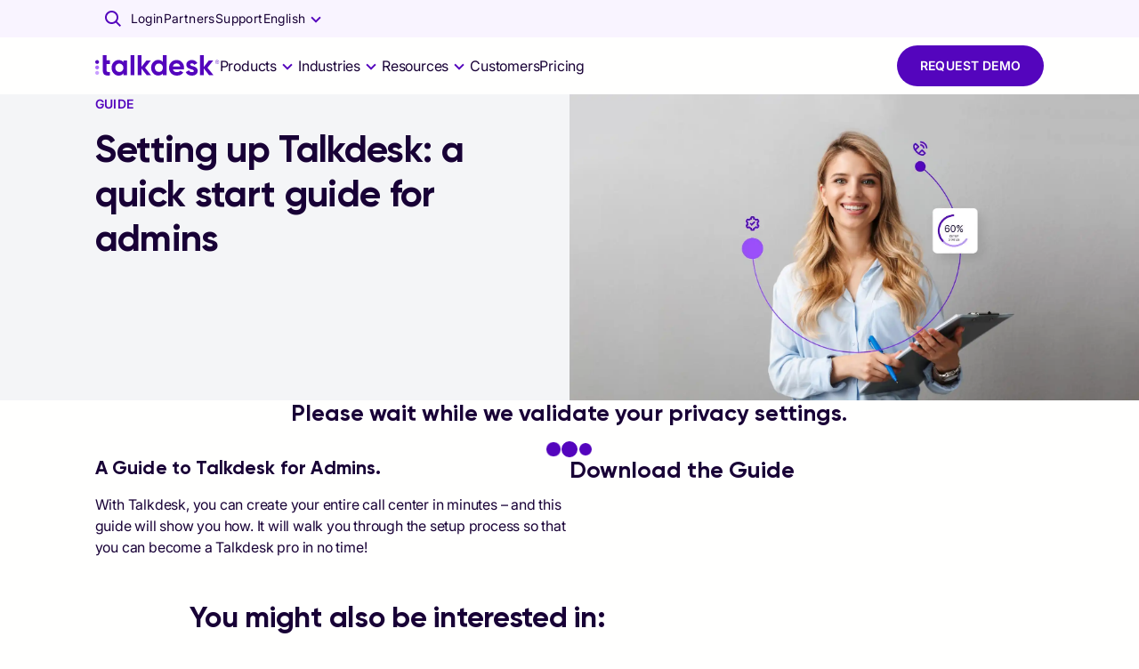

--- FILE ---
content_type: text/html; charset=utf-8
request_url: https://www.talkdesk.com/es-es/resources/guides/setting-up-talkdesk-a-quick-start-guide-for-admins/
body_size: 55015
content:
<!DOCTYPE html><html lang="es-ES"><head><meta charset="UTF-8" data-next-head="" /><meta name="viewport" content="width=device-width, initial-scale=1, shrink-to-fit=no" data-next-head="" /><title data-next-head="">Setting Up Talkdesk: A Quick Start Guide for Admins - Guides | Talkdesk</title><meta name="content-security-policy" content="script-src 'self' https://www.google-analytics.com; frame-ancestors 'self' *.talkdeskdev.com *.talkdeskstg.com *.talkdeskqa.com *.talkdesk.com *.talkdeskstgid.com *.talkdeskqaid.com *.talkdeskid.com *.talkdeskidca.com *.talkdeskid.eu *.mitelcxid.com *.talkdeskqaidca.com *.tdresellerqaid.com" data-next-head="" /><meta name="permissions-policy" content="geolocation=(), midi=(),sync-xhr=(),accelerometer=(), gyroscope=(), magnetometer=(), camera=(), fullscreen=(self)" data-next-head="" /><meta name="referrer-policy" content="no-referrer-when-downgrade" data-next-head="" /><meta name="x-xss-protection" content="1; mode=block" data-next-head="" /><meta name="strict-transport-security" content="max-age=31536000; includeSubDomains; preload" data-next-head="" /><meta name="x-frame-options" content="SAMEORIGIN" data-next-head="" /><meta name="x-content-type-options" content="nosniff" data-next-head="" /><meta name="feature-policy" content="autoplay 'none'; camera 'none'" data-next-head="" /><meta name="x-permitted-cross-domain-policies" content="none" data-next-head="" /><meta name="msapplication-TileColor" content="#172241" data-next-head="" /><meta name="theme-color" content="#172241" data-next-head="" /><meta name="msapplication-config" content="#172241" data-next-head="" /><link rel="canonical" href="https://www.talkdesk.com/resources/guides/setting-up-talkdesk-a-quick-start-guide-for-admins/" data-next-head="" /><link rel="preload" as="image" href="https://infra-cloudfront-talkdeskcom.svc.talkdeskapp.com/talkdesk_com/2021/04/19104602/setting-up-talkdesk-a-quick-start-guide-for-admins.jpg" data-next-head="" /><meta name="robots" content="noindex, nofollow" data-next-head="" /><meta name="twitter:card" content="summary_large_image" data-next-head="" /><meta name="twitter:creator" content="@Talkdesk" data-next-head="" /><meta name="twitter:description" content="With Talkdesk, you can create your entire call center in minutes – and this guide will show you how. It will walk you through the setup process. Download now." data-next-head="" /><meta name="twitter:image" content="https://infra-cloudfront-talkdeskcom.svc.talkdeskapp.com/talkdesk_com/2021/04/19104602/setting-up-talkdesk-a-quick-start-guide-for-admins.jpg" data-next-head="" /><meta name="twitter:site" content="@Talkdesk" data-next-head="" /><meta name="twitter:title" content="Setting Up Talkdesk: A Quick Start Guide for Admins - Guides | Talkdesk" data-next-head="" /><meta property="fb:app_id" content="356171705189330" data-next-head="" /><meta property="og:description" content="With Talkdesk, you can create your entire call center in minutes – and this guide will show you how. It will walk you through the setup process. Download now." name="description" data-next-head="" /><meta property="og:image:alt" content="Talkdesk" data-next-head="" /><meta property="og:image:height" content="628" data-next-head="" /><meta property="og:image:secure_url" content="https://infra-cloudfront-talkdeskcom.svc.talkdeskapp.com/talkdesk_com/2021/04/19104602/setting-up-talkdesk-a-quick-start-guide-for-admins.jpg" data-next-head="" /><meta property="og:image:width" content="1200" data-next-head="" /><meta property="og:image" content="https://infra-cloudfront-talkdeskcom.svc.talkdeskapp.com/talkdesk_com/2021/04/19104602/setting-up-talkdesk-a-quick-start-guide-for-admins.jpg" name="image" data-next-head="" /><meta property="og:locale" content="es_ES" data-next-head="" /><meta property="og:site_name" content="Talkdesk" data-next-head="" /><meta property="og:title" content="Setting Up Talkdesk: A Quick Start Guide for Admins - Guides | Talkdesk" name="title" data-next-head="" /><meta property="og:type" content="website" data-next-head="" /><meta property="og:url" content="https://www.talkdesk.com/es-es/resources/guides/setting-up-talkdesk-a-quick-start-guide-for-admins/" data-next-head="" /><link rel="apple-touch-icon" sizes="57x57" href="https://prd-cdn-talkdesk.talkdesk.com/cdn-assets/latest/talkdesk/brand/main_brand/favicon/white/apple-icon-57x57.png" data-next-head="" /><link rel="apple-touch-icon" sizes="60x60" href="https://prd-cdn-talkdesk.talkdesk.com/cdn-assets/latest/talkdesk/brand/main_brand/favicon/white/apple-icon-60x60.png" data-next-head="" /><link rel="apple-touch-icon" sizes="72x72" href="https://prd-cdn-talkdesk.talkdesk.com/cdn-assets/latest/talkdesk/brand/main_brand/favicon/white/apple-icon-72x72.png" data-next-head="" /><link rel="apple-touch-icon" sizes="76x76" href="https://prd-cdn-talkdesk.talkdesk.com/cdn-assets/latest/talkdesk/brand/main_brand/favicon/white/apple-icon-76x76.png" data-next-head="" /><link rel="apple-touch-icon" sizes="114x114" href="https://prd-cdn-talkdesk.talkdesk.com/cdn-assets/latest/talkdesk/brand/main_brand/favicon/white/apple-icon-114x114.png" data-next-head="" /><link rel="apple-touch-icon" sizes="120x120" href="https://prd-cdn-talkdesk.talkdesk.com/cdn-assets/latest/talkdesk/brand/main_brand/favicon/white/apple-icon-120x120.png" data-next-head="" /><link rel="apple-touch-icon" sizes="144x144" href="https://prd-cdn-talkdesk.talkdesk.com/cdn-assets/latest/talkdesk/brand/main_brand/favicon/white/apple-icon-144x144.png" data-next-head="" /><link rel="apple-touch-icon" sizes="152x152" href="https://prd-cdn-talkdesk.talkdesk.com/cdn-assets/latest/talkdesk/brand/main_brand/favicon/white/apple-icon-152x152.png" data-next-head="" /><link rel="apple-touch-icon" sizes="180x180" href="https://prd-cdn-talkdesk.talkdesk.com/cdn-assets/latest/talkdesk/brand/main_brand/favicon/white/apple-icon-180x180.png" data-next-head="" /><link rel="icon" type="image/png" sizes="32x32" href="https://prd-cdn-talkdesk.talkdesk.com/cdn-assets/latest/talkdesk/brand/main_brand/favicon/white/favicon-32x32.png" data-next-head="" /><link rel="icon" type="image/png" sizes="96x96" href="https://prd-cdn-talkdesk.talkdesk.com/cdn-assets/latest/talkdesk/brand/main_brand/favicon/white/favicon-96x96.png" data-next-head="" /><link rel="icon" type="image/png" sizes="192x192" href="https://prd-cdn-talkdesk.talkdesk.com/cdn-assets/latest/talkdesk/brand/main_brand/favicon/white/android-icon-192x192.png" data-next-head="" /><link rel="icon" type="image/png" sizes="16x16" href="https://prd-cdn-talkdesk.talkdesk.com/cdn-assets/latest/talkdesk/brand/main_brand/favicon/white/favicon.ico" data-next-head="" /><link rel="manifest" href="https://prd-cdn-talkdesk.talkdesk.com/cdn-assets/latest/talkdesk/brand/main_brand/favicon/white/manifest.json" data-next-head="" /><meta name="google-site-verification" content="Ww1A8UWrwm9s3xkOkCsbhRu_7Drb9DQ-Vc4ZbxEg1aM" /><script type="text/javascript" src="/es-es/ruxitagentjs_ICA7NVfqrux_10327251022105625.js" data-dtconfig="rid=RID_1347341012|rpid=1166705120|domain=talkdesk.com|reportUrl=/rb_bf18185ugq|app=ea7c4b59f27d43eb|ssc=1|owasp=1|featureHash=ICA7NVfqrux|rdnt=1|uxrgce=1|cuc=729baoli|mel=100000|expw=1|dpvc=1|lastModification=1765184478591|tp=500,50,0|srbbv=2|agentUri=/ruxitagentjs_ICA7NVfqrux_10327251022105625.js"></script><link rel="preconnect" href="https://www.googletagmanager.com" /><link rel="preconnect" href="https://dev.visualwebsiteoptimizer.com" /><link rel="dns-prefetch" href="https://prd-cdn-talkdesk.talkdesk.com" /><link rel="dns-prefetch" href="https://infra-cloudfront-talkdeskcom.svc.talkdeskapp.com" /><link rel="dns-prefetch" href="https://td-talkdesk-com-v2.talkdeskapp.com" /><link rel="dns-prefetch" href="https://cms.talkdesk.com" /><link rel="dns-prefetch" href="https://www.talkdesk.com/es-es" /><link rel="dns-prefetch" href="https://talkdesk.com" /><link rel="preload" href="/es-es/_next/static/media/a1db723976e507d7-s.p.ttf" as="font" type="font/ttf" crossorigin="anonymous" data-next-font="size-adjust" /><link rel="preload" href="/es-es/_next/static/media/3558e0041c416c73-s.p.ttf" as="font" type="font/ttf" crossorigin="anonymous" data-next-font="size-adjust" /><link rel="preload" href="/es-es/_next/static/media/658d907c4ee7ec52-s.p.ttf" as="font" type="font/ttf" crossorigin="anonymous" data-next-font="size-adjust" /><link rel="preload" href="/es-es/_next/static/media/994686382c5c42b7-s.p.ttf" as="font" type="font/ttf" crossorigin="anonymous" data-next-font="size-adjust" /><link rel="preload" href="/es-es/_next/static/css/e833d6a4e01a9b26.css" as="style" /><link rel="preload" href="/es-es/_next/static/css/4458da67641c7778.css" as="style" /><link rel="preload" href="/es-es/_next/static/css/3fe0adef67270e00.css" as="style" /><script id="schemaMarkup_default" type="application/ld+json" data-next-head="">{"@context":"https://schema.org/","@type":"WebPage","name":"Setting Up Talkdesk: A Quick Start Guide for Admins - Guides | Talkdesk","description":"With Talkdesk, you can create your entire call center in minutes – and this guide will show you how. It will walk you through the setup process. Download now.","url":"https://www.talkdesk.com/es-es/resources/guides/setting-up-talkdesk-a-quick-start-guide-for-admins/","image":"https://infra-cloudfront-talkdeskcom.svc.talkdeskapp.com/talkdesk_com/2021/04/19104602/setting-up-talkdesk-a-quick-start-guide-for-admins.jpg"}</script><link rel="preload" as="image" imagesrcset="/_next/image?url=https%3A%2F%2Finfra-cloudfront-talkdeskcom.svc.talkdeskapp.com%2Ftalkdesk_com%2F2021%2F04%2F19104602%2Fsetting-up-talkdesk-a-quick-start-guide-for-admins.jpg&amp;w=640&amp;q=50 640w, /_next/image?url=https%3A%2F%2Finfra-cloudfront-talkdeskcom.svc.talkdeskapp.com%2Ftalkdesk_com%2F2021%2F04%2F19104602%2Fsetting-up-talkdesk-a-quick-start-guide-for-admins.jpg&amp;w=750&amp;q=50 750w, /_next/image?url=https%3A%2F%2Finfra-cloudfront-talkdeskcom.svc.talkdeskapp.com%2Ftalkdesk_com%2F2021%2F04%2F19104602%2Fsetting-up-talkdesk-a-quick-start-guide-for-admins.jpg&amp;w=828&amp;q=50 828w, /_next/image?url=https%3A%2F%2Finfra-cloudfront-talkdeskcom.svc.talkdeskapp.com%2Ftalkdesk_com%2F2021%2F04%2F19104602%2Fsetting-up-talkdesk-a-quick-start-guide-for-admins.jpg&amp;w=1080&amp;q=50 1080w, /_next/image?url=https%3A%2F%2Finfra-cloudfront-talkdeskcom.svc.talkdeskapp.com%2Ftalkdesk_com%2F2021%2F04%2F19104602%2Fsetting-up-talkdesk-a-quick-start-guide-for-admins.jpg&amp;w=1200&amp;q=50 1200w, /_next/image?url=https%3A%2F%2Finfra-cloudfront-talkdeskcom.svc.talkdeskapp.com%2Ftalkdesk_com%2F2021%2F04%2F19104602%2Fsetting-up-talkdesk-a-quick-start-guide-for-admins.jpg&amp;w=1920&amp;q=50 1920w" imagesizes="100vw" data-next-head="" /><script id="vwoCode" type="text/plain" data-usercentrics="VWO" data-nscript="beforeInteractive">window._vwo_code||(function(){var account_id=824987,version=2.1,settings_tolerance=2000,hide_element='body',hide_element_style='opacity:0 !important;filter:alpha(opacity=0) !important;background:none !important',f=false,w=window,d=document,v=d.querySelector('#vwoCode'),cK='_vwo_'+account_id+'_settings',cc={};try{var c=JSON.parse(localStorage.getItem('_vwo_'+account_id+'_config'));cc=c&&typeof c==='object'?c:{}}catch(e){}var stT=cc.stT==='session'?w.sessionStorage:w.localStorage;code={use_existing_jquery:function(){return typeof use_existing_jquery!=='undefined'?use_existing_jquery:undefined},library_tolerance:function(){return typeof library_tolerance!=='undefined'?library_tolerance:undefined},settings_tolerance:function(){return cc.sT||settings_tolerance},hide_element_style:function(){return '{'+(cc.hES||hide_element_style)+'}'},hide_element:function(){if(performance.getEntriesByName('first-contentful-paint')[0]){return ''}return typeof cc.hE==='string'?cc.hE:hide_element},getVersion:function(){return version},finish:function(e){if(!f){f=true;var t=d.getElementById('_vis_opt_path_hides');if(t){t.parentNode.removeChild(t)}if(e){new Image().src='https://dev.visualwebsiteoptimizer.com/ee.gif?a='+account_id+e}}},finished:function(){return f},addScript:function(e){var t=d.createElement('script');t.type='text/javascript';if(e.src){t.src=e.src}else{t.text=e.text}d.getElementsByTagName('head')[0].appendChild(t)},load:function(e,t){var i=this.getSettings(),n=d.createElement('script'),r=this;t=t||{};if(i){n.textContent=i;d.getElementsByTagName('head')[0].appendChild(n);if(!w.VWO||VWO.caE){stT.removeItem(cK);r.load(e)}}else{var o=new XMLHttpRequest();o.open('GET',e,true);o.withCredentials=!t.dSC;o.responseType=t.responseType||'text';o.onload=function(){if(t.onloadCb){return t.onloadCb(o,e)}if(o.status===200){w._vwo_code.addScript({text:o.responseText})}else{w._vwo_code.finish('&e=loading_failure:'+e)}};o.onerror=function(){if(t.onerrorCb){return t.onerrorCb(e)}w._vwo_code.finish('&e=loading_failure:'+e)};o.send()}},getSettings:function(){try{var e=stT.getItem(cK);if(!e){return}e=JSON.parse(e);if(Date.now()>e.e){stT.removeItem(cK);return}return e.s}catch(e){return}},init:function(){if(d.URL.indexOf('__vwo_disable__')>-1){return}var e=this.settings_tolerance();w._vwo_settings_timer=setTimeout(function(){w._vwo_code.finish();stT.removeItem(cK)},e);var t;if(this.hide_element()!=='body'){t=d.createElement('style');var i=this.hide_element(),n=i?i+this.hide_element_style():'',r=d.getElementsByTagName('head')[0];t.setAttribute('id','_vis_opt_path_hides');v&&t.setAttribute('nonce',v.nonce);t.setAttribute('type','text/css');if(t.styleSheet){t.styleSheet.cssText=n}else{t.appendChild(d.createTextNode(n))}r.appendChild(t)}else{t=d.getElementsByTagName('head')[0];var n=d.createElement('div');n.style.cssText='z-index: 2147483647 !important;position: fixed !important;left: 0 !important;top: 0 !important;width: 100% !important;height: 100% !important;background: white !important;';n.setAttribute('id','_vis_opt_path_hides');n.classList.add('_vis_hide_layer');t.parentNode.insertBefore(n,t.nextSibling)}var o='https://dev.visualwebsiteoptimizer.com/j.php?a='+account_id+'&u='+encodeURIComponent(d.URL)+'&vn='+version;if(w.location.search.indexOf('_vwo_xhr')!==-1){this.addScript({src:o})}else{this.load(o+'&x=true')}}};w._vwo_code=code;code.init()})();(function(){var i=window;function t(){if(i._vwo_code){var e=(t.hidingStyle=document.getElementById('_vis_opt_path_hides')||t.hidingStyle);if(!i._vwo_code.finished()&&!_vwo_code.libExecuted&&(!i.VWO||!VWO.dNR)){if(!document.getElementById('_vis_opt_path_hides')){document.getElementsByTagName('head')[0].appendChild(e)}requestAnimationFrame(t)}}}t()})();</script><link rel="stylesheet" href="/es-es/_next/static/css/e833d6a4e01a9b26.css" data-n-g="" /><link rel="stylesheet" href="/es-es/_next/static/css/4458da67641c7778.css" data-n-p="" /><link rel="stylesheet" href="/es-es/_next/static/css/3fe0adef67270e00.css" data-n-p="" /><noscript data-n-css=""></noscript><script defer="" nomodule="" src="/es-es/_next/static/chunks/polyfills-42372ed130431b0a.js"></script><script id="gtmConsent" src="/es-es/assets/scripts/gtm-consent.js" defer="" data-nscript="beforeInteractive"></script><script id="onConsentGranted" type="text/plain" data-usercentrics="Google Analytics 4" src="/es-es/assets/scripts/ga4-on-consent-granted.js" defer="" data-nscript="beforeInteractive"></script><script defer="" src="/es-es/_next/static/chunks/9591.8d4047277f97cf85.js"></script><script defer="" src="/es-es/_next/static/chunks/6321.d341078ead5efe35.js"></script><script defer="" src="/es-es/_next/static/chunks/e63e310b-fc6d9109a9d4865f.js"></script><script defer="" src="/es-es/_next/static/chunks/4294-f56102eab19721f0.js"></script><script defer="" src="/es-es/_next/static/chunks/3491.f1ea14d474b33eb0.js"></script><script defer="" src="/es-es/_next/static/chunks/741.853fe034b1ed86ee.js"></script><script defer="" src="/es-es/_next/static/chunks/1457.948b7c92e248a3e5.js"></script><script defer="" src="/es-es/_next/static/chunks/2273-94a7ced53babab8d.js"></script><script defer="" src="/es-es/_next/static/chunks/7181.d79d17c7c29227d5.js"></script><script defer="" src="/es-es/_next/static/chunks/3288.40b570409847e2ce.js"></script><script defer="" src="/es-es/_next/static/chunks/554.66139e9112862045.js"></script><script defer="" src="/es-es/_next/static/chunks/1669.7157c54fb2d01c46.js"></script><script defer="" src="/es-es/_next/static/chunks/2389.45f5498751276439.js"></script><script defer="" src="/es-es/_next/static/chunks/9148.d0a9b6fe69447744.js"></script><script defer="" src="/es-es/_next/static/chunks/299.a0c28158ed2dda95.js"></script><script defer="" src="/es-es/_next/static/chunks/8661.62d0f0d9ba89fa0d.js"></script><script defer="" src="/es-es/_next/static/chunks/583.37241de8134bc572.js"></script><script defer="" src="/es-es/_next/static/chunks/7006.b066bba2c35194b4.js"></script><script defer="" src="/es-es/_next/static/chunks/1741.00f87ad35a48624f.js"></script><script defer="" src="/es-es/_next/static/chunks/4601.dd3e8c057fcec618.js"></script><script defer="" src="/es-es/_next/static/chunks/3504.01c44827d86bc233.js"></script><script defer="" src="/es-es/_next/static/chunks/4480.e08758fec50c1d26.js"></script><script defer="" src="/es-es/_next/static/chunks/7225.66f60fdec2571f14.js"></script><script defer="" src="/es-es/_next/static/chunks/4381.28b7f5443b179547.js"></script><script defer="" src="/es-es/_next/static/chunks/4593.73899386722d1ccf.js"></script><script defer="" src="/es-es/_next/static/chunks/5124.3dfdc665cdb9131e.js"></script><script defer="" src="/es-es/_next/static/chunks/5159.02277fc6be6dbae2.js"></script><script defer="" src="/es-es/_next/static/chunks/612.58e219be851db053.js"></script><script defer="" src="/es-es/_next/static/chunks/3448.df8ea57ca06e8ad3.js"></script><script defer="" src="/es-es/_next/static/chunks/199.111608a424c451e1.js"></script><script defer="" src="/es-es/_next/static/chunks/3188.a7c8ced39f85c9b8.js"></script><script defer="" src="/es-es/_next/static/chunks/2706.6d1439973acf3027.js"></script><script defer="" src="/es-es/_next/static/chunks/8918.132797680b0a7518.js"></script><script defer="" src="/es-es/_next/static/chunks/6413.529410596b984067.js"></script><script src="/es-es/_next/static/chunks/webpack-3f4c8a98de515288.js" defer=""></script><script src="/es-es/_next/static/chunks/framework-38d00379d7a41d4e.js" defer=""></script><script src="/es-es/_next/static/chunks/main-ec22ebf0e8559d3d.js" defer=""></script><script src="/es-es/_next/static/chunks/pages/_app-e9c785d322b0ac03.js" defer=""></script><script src="/es-es/_next/static/chunks/5152-7ce5db743f587d50.js" defer=""></script><script src="/es-es/_next/static/chunks/1735-3d1c42906bfb0c9c.js" defer=""></script><script src="/es-es/_next/static/chunks/1951-037439b9466f067d.js" defer=""></script><script src="/es-es/_next/static/chunks/597-77e626c8596eb763.js" defer=""></script><script src="/es-es/_next/static/chunks/2524-bc42d1ce50977f05.js" defer=""></script><script src="/es-es/_next/static/chunks/6577-dd12ce5d1913da28.js" defer=""></script><script src="/es-es/_next/static/chunks/1867-0980370869fff44c.js" defer=""></script><script src="/es-es/_next/static/chunks/5097-5f4701ef8ae8dfc7.js" defer=""></script><script src="/es-es/_next/static/chunks/6847-bd863c3646d912d7.js" defer=""></script><script src="/es-es/_next/static/chunks/206-33bd92a06c85cf66.js" defer=""></script><script src="/es-es/_next/static/chunks/1168-84cdc60d1b22521f.js" defer=""></script><script src="/es-es/_next/static/chunks/324-e80b244b327b3a0c.js" defer=""></script><script src="/es-es/_next/static/chunks/7388-c9e0e748c55af94a.js" defer=""></script><script src="/es-es/_next/static/chunks/4366-0f42690be1c427e9.js" defer=""></script><script src="/es-es/_next/static/chunks/pages/%5B...url%5D-9c826124aea81616.js" defer=""></script><script src="/es-es/_next/static/CRvI_IgErOvAaXEOZYQ6X/_buildManifest.js" defer=""></script><script src="/es-es/_next/static/CRvI_IgErOvAaXEOZYQ6X/_ssgManifest.js" defer=""></script><style data-emotion="css-global 1y249nb">:root{--font-gilroy:'gilroyFont','gilroyFont Fallback',arial,futura,sans-serif;--font-inter:'interFont','interFont Fallback',helvetica,arial,sans-serif;--color--success-light:#1fc78f;--color--success-dark:#00a870;--color--warning-light:#ffcc00;--color--warning-dark:#edbd00;--color--error-light:#ff4538;--color--error-dark:#b80c00;--color--transparent:rgba(255, 255, 254, 0);--color--white:#fffffe;--color--grey-100:#fafafb;--color--grey-200:#f4f5f7;--color--grey-300:#e9ebef;--color--grey-400:#dfe1e6;--color--grey-500:#d4d7de;--color--grey-600:#c9cdd6;--color--grey-700:#b4b9c1;--color--grey-800:#8d9096;--color--grey-main:#f4f5f7;--color--teal-100:#e3fcfa;--color--teal-200:#c7f8f4;--color--teal-300:#9df3ec;--color--teal-400:#73efe4;--color--teal-500:#57ebdf;--color--teal-600:#3ae8d9;--color--teal-700:#18ccbd;--color--teal-800:#14a79b;--color--teal-main:#3ae8d9;--color--yellow-100:#fffae6;--color--yellow-200:#fff5cc;--color--yellow-300:#ffeb99;--color--yellow-400:#ffe066;--color--yellow-500:#ffd633;--color--yellow-600:#ffcc00;--color--yellow-700:#e6b800;--color--yellow-800:#cca300;--color--yellow-main:#ffcc00;--color--purple-100:#f9f4ff;--color--purple-200:#e6d3fe;--color--purple-300:#c99fff;--color--purple-400:#aa6dfb;--color--purple-500:#8023f9;--color--purple-600:#5405bd;--color--purple-700:#360379;--color--purple-800:#180136;--color--purple-main:#5405BD;--color--deep-purple-100:#f9f4ff;--color--deep-purple-200:#e6d3fe;--color--deep-purple-300:#c99fff;--color--deep-purple-400:#aa6dfb;--color--deep-purple-500:#8023f9;--color--deep-purple-600:#5405bd;--color--deep-purple-700:#360379;--color--deep-purple-800:#180136;--color--deep-purple-main:#180136;--color--purple-mid-100:#f9f4ff;--color--purple-mid-200:#e6d3fe;--color--purple-mid-300:#c99fff;--color--purple-mid-400:#aa6dfb;--color--purple-mid-500:#8023f9;--color--purple-mid-600:#5405bd;--color--purple-mid-700:#360379;--color--purple-mid-800:#180136;--color--purple-mid-main:#5405BD;--color--neutral-100:#fafafb;--color--neutral-200:#f4f5f7;--color--neutral-300:#e9ebef;--color--neutral-400:#dfe1e6;--color--neutral-500:#d4d7de;--color--neutral-600:#c9cdd6;--color--neutral-700:#b4b9c1;--color--neutral-800:#8d9096;--color--neutral-main:#f4f5f7;--color--gradient-neutral-100:#fafafb;--color--gradient-neutral-200:#f4f5f7;--color--gradient-neutral-300:#e9ebef;--color--gradient-neutral-400:#dfe1e6;--color--gradient-neutral-500:#d4d7de;--color--gradient-neutral-600:#c9cdd6;--color--gradient-neutral-700:#b4b9c1;--color--gradient-neutral-800:#8d9096;--color--gradient-neutral-main:#f4f5f7;--color--gradient-ai-100:#fafafb;--color--gradient-ai-200:#f4f5f7;--color--gradient-ai-300:#e9ebef;--color--gradient-ai-400:#dfe1e6;--color--gradient-ai-500:#d4d7de;--color--gradient-ai-600:#c9cdd6;--color--gradient-ai-700:#b4b9c1;--color--gradient-ai-800:#8d9096;--color--gradient-ai-main:#f4f5f7;--color--gradient-purple-mid-100:#f9f4ff;--color--gradient-purple-mid-200:#e6d3fe;--color--gradient-purple-mid-300:#c99fff;--color--gradient-purple-mid-400:#aa6dfb;--color--gradient-purple-mid-500:#8023f9;--color--gradient-purple-mid-600:#5405bd;--color--gradient-purple-mid-700:#360379;--color--gradient-purple-mid-800:#180136;--color--gradient-purple-mid-main:#5405BD;--color--black:#000000;--color--success-main:#1cb381;--color--warning-main:#f6c500;--color--error-main:#e63e32;--color--financial-100:#e6f7fe;--color--financial-200:#ccf0fc;--color--financial-300:#99e0f9;--color--financial-400:#67d1f7;--color--financial-500:#34c1f4;--color--financial-600:#01b2f1;--color--financial-700:#018ec1;--color--financial-800:#016b91;--color--financial-main:#01b2f1;--color--healthcare-100:#e8f9f8;--color--healthcare-200:#d0f3f1;--color--healthcare-300:#a1e7e2;--color--healthcare-400:#72dbd4;--color--healthcare-500:#43cfc5;--color--healthcare-600:#14c3b7;--color--healthcare-700:#109c92;--color--healthcare-800:#0c756e;--color--healthcare-main:#14c3b7;--color--retail-100:#ffe8e9;--color--retail-200:#ffd1d4;--color--retail-300:#ffa3a8;--color--retail-400:#ff767d;--color--retail-500:#ff4851;--color--retail-600:#ff1a26;--color--retail-700:#e61722;--color--retail-800:#b3121b;--color--retail-main:#ff1a26;--color--government-100:#fff2e6;--color--government-200:#ffe6cc;--color--government-300:#ffcd99;--color--government-400:#feb366;--color--government-500:#fe9a33;--color--government-600:#fe8100;--color--government-700:#ed5c12;--color--government-800:#d55310;--color--government-main:#fe8100;--color--communications-100:#fcecff;--color--communications-200:#fad8ff;--color--communications-300:#f4b1ff;--color--communications-400:#ef8aff;--color--communications-500:#e963ff;--color--communications-600:#e43cff;--color--communications-700:#b630cc;--color--communications-800:#892499;--color--communications-main:#e43cff;--color--travel-100:#f2f9e6;--color--travel-200:#e4f3ce;--color--travel-300:#c9e79c;--color--travel-400:#afdc6b;--color--travel-500:#94d039;--color--travel-600:#79c408;--color--travel-700:#619d06;--color--travel-800:#497605;--color--travel-main:#79c408;--breakpoint-xs:0px;--breakpoint-sm:576px;--breakpoint-md:768px;--breakpoint-lg:992px;--breakpoint-xl:1440px;--breakpoint-xxl:1920px;}::-moz-selection{background-color:#5405bd;color:#fffffe;-moz-text-fill-color:#fffffe;}::selection{background-color:#5405bd;color:#fffffe;-webkit-text-fill-color:#fffffe;}.MuiButtonBase-root .MuiTypography-root{-webkit-user-select:text;-moz-user-select:text;-ms-user-select:text;user-select:text;}img{pointer-events:none;}a{-webkit-text-decoration:none;text-decoration:none;}input,button,select,optgroup,textarea{margin:0;font-family:inherit;font-size:inherit;line-height:inherit;outline:none;border:none;}fieldset{min-width:0;padding:0;margin:0;border:0;}.-content-center ul,.-content-center ol{list-style-position:inside;padding-left:1.25rem;}@media (min-width:576px){.-content-center ul,.-content-center ol{padding-left:0;}}.-content-center .custom-bullet-list{display:-webkit-inline-box;display:-webkit-inline-flex;display:-ms-inline-flexbox;display:inline-flex;-webkit-flex-direction:column;-ms-flex-direction:column;flex-direction:column;-webkit-align-items:center;-webkit-box-align:center;-ms-flex-align:center;align-items:center;}.-scroll-custom:not(.indiana-scroll-container){scrollbar-width:5px;scrollbar-color:#5405bd transparent;}.-scroll-custom:not(.indiana-scroll-container)::-webkit-scrollbar{height:22px;width:22px;}.-scroll-custom:not(.indiana-scroll-container)::-webkit-scrollbar:horizontal,.-scroll-custom:not(.indiana-scroll-container)::-webkit-scrollbar:vertical{height:22px;width:22px;}.-scroll-custom:not(.indiana-scroll-container)::-webkit-scrollbar-track{background:transparent;}.-scroll-custom:not(.indiana-scroll-container)::-webkit-scrollbar-thumb{-webkit-background-clip:padding-box;background-clip:padding-box;background-color:#5405bd;border-radius:12px;border:8px solid transparent;box-shadow:inset 0 0 0 4px #5405bd;}.grecaptcha-badge{visibility:hidden;}</style><style data-emotion="css-global 10g774k">html{-webkit-font-smoothing:antialiased;-moz-osx-font-smoothing:grayscale;box-sizing:border-box;-webkit-text-size-adjust:100%;}*,*::before,*::after{box-sizing:inherit;}strong,b{font-weight:700;}body{margin:0;color:#180136;font-family:"Roboto","Helvetica","Arial",sans-serif;font-weight:400;font-size:1rem;line-height:1.5;letter-spacing:0.00938em;background-color:#fffffe;}@media print{body{background-color:#fffffe;}}body::backdrop{background-color:#fffffe;}body{font-family:var(--font-inter);-moz-osx-font-smoothing:grayscale;scroll-behavior:smooth;-webkit-font-smoothing:antialiased;}</style><style data-emotion="css-global animation-20xbkd">@-webkit-keyframes animation-20xbkd{0%,80%,100%{-webkit-transform:scale(0.6);-moz-transform:scale(0.6);-ms-transform:scale(0.6);transform:scale(0.6);}40%{-webkit-transform:scale(1);-moz-transform:scale(1);-ms-transform:scale(1);transform:scale(1);}}@keyframes animation-20xbkd{0%,80%,100%{-webkit-transform:scale(0.6);-moz-transform:scale(0.6);-ms-transform:scale(0.6);transform:scale(0.6);}40%{-webkit-transform:scale(1);-moz-transform:scale(1);-ms-transform:scale(1);transform:scale(1);}}</style><style data-emotion="css-global animation-1ly7bvh">@-webkit-keyframes animation-1ly7bvh{0%{--overflowDetect:1;}100%{--overflowDetect:1;}}@keyframes animation-1ly7bvh{0%{--overflowDetect:1;}100%{--overflowDetect:1;}}</style><style data-emotion="css 1oaa58l 18u0hxh jiq6x1 9bs2m9 1fplsk6 zez1uk 1tfirtq uwwqev lqs28c 1jkcffo wepoqj 1g07eiq 1n13tl5 3viesh x54h20 rhhwo3 1yto0ll 1ne6f4g tq9mh2 1r9agt3 1mpu3p6 894zwh 3o587h 1lg6ps9 132o3f2 19dfmdy mzpjxp 1ltwxu p5ru2w 12y8sqk 1y0tjcg 1xdhyk6 sppcx7 45ta0l k5uxew 1co4i6v pjdkjl tnia3w 1yymsg6 1ttlvvl 12w5aah advpmq 1xbhg3u 1dh5c3j p2lctd 1c6674c 1xa7bnx 14v3j0 1l2aqpx 5ie8xp i4ktpo 18qhxez ydupju 16f6lxl 1paa5l2 zjoij4 1l60xea kp85fr 1eche2h 1nhamjj whh5e5 k6hd01 tt4q05 1slyaf kzwbn1 rh1kxc teb14j ui0h4z 1bw5vuw 1ovb4e5 1k1wp3k sk2fei hu4hjb bxh85l 1hyf930 1onugpz l9f24k 6bt4d2 712frn v6tghi 1vzgtpy 1ltu9qz 1nxxsw1 1xkligj feny3w 3s883r 8vgcre 1p44k52 13f68ec 1ah4giy 17pg5kd svpypx 1fximqb 15bp1d 1sqwld4 1ugqf42 5vhoyk 1tcr3yr qdwg1k 1wjp4rs 5zzo97 9h6quu 14yxkhl 1wbli2j 1n5khr6 1pyfgl0 52k1ih a1hwxe g484rm q9n5pz yzgyl9">.css-1oaa58l{width:100%;background-color:#F9F4FF;z-index:1102;position:relative;}*:has(body[style*="overflow: hidden"]) .css-1oaa58l{width:calc(100% + var(--scrollbar-compensation));padding-right:var(--scrollbar-compensation);}.css-18u0hxh{min-width:0;box-sizing:border-box;max-width:1920px;width:100%;padding-inline:24px;margin-inline:auto;}@media (min-width:576px){.css-18u0hxh{padding-inline:1%;}}.css-jiq6x1{--Grid-columns:12;--Grid-columnSpacing:0px;--Grid-rowSpacing:0px;-webkit-flex-direction:row;-ms-flex-direction:row;flex-direction:row;min-width:0;box-sizing:border-box;display:-webkit-box;display:-webkit-flex;display:-ms-flexbox;display:flex;-webkit-box-flex-wrap:wrap;-webkit-flex-wrap:wrap;-ms-flex-wrap:wrap;flex-wrap:wrap;gap:var(--Grid-rowSpacing) var(--Grid-columnSpacing);margin-inline:-1%;}.css-jiq6x1 >*{--Grid-parent-columns:12;}.css-jiq6x1 >*{--Grid-parent-columnSpacing:0px;}.css-jiq6x1 >*{--Grid-parent-rowSpacing:0px;}.css-9bs2m9{-webkit-box-flex:0;-webkit-flex-grow:0;-ms-flex-positive:0;flex-grow:0;-webkit-flex-basis:auto;-ms-flex-preferred-size:auto;flex-basis:auto;width:calc(100% * 12 / var(--Grid-parent-columns) - (var(--Grid-parent-columns) - 12) * (var(--Grid-parent-columnSpacing) / var(--Grid-parent-columns)));min-width:0;box-sizing:border-box;position:relative;padding-inline:1%;}@media (min-width:576px){.css-9bs2m9{-webkit-box-flex:0;-webkit-flex-grow:0;-ms-flex-positive:0;flex-grow:0;-webkit-flex-basis:auto;-ms-flex-preferred-size:auto;flex-basis:auto;width:calc(100% * 10 / var(--Grid-parent-columns) - (var(--Grid-parent-columns) - 10) * (var(--Grid-parent-columnSpacing) / var(--Grid-parent-columns)));}}@media (min-width:576px){.css-9bs2m9{margin-left:calc(100% * 1 / var(--Grid-parent-columns) + var(--Grid-parent-columnSpacing) * 1 / var(--Grid-parent-columns));}}.css-1fplsk6{display:-webkit-box;display:-webkit-flex;display:-ms-flexbox;display:flex;-webkit-flex-direction:row;-ms-flex-direction:row;flex-direction:row;gap:40px;-webkit-box-pack:end;-ms-flex-pack:end;-webkit-justify-content:end;justify-content:end;min-height:2.6rem;}.css-zez1uk{display:-webkit-inline-box;display:-webkit-inline-flex;display:-ms-inline-flexbox;display:inline-flex;-webkit-align-items:center;-webkit-box-align:center;-ms-flex-align:center;align-items:center;-webkit-box-pack:center;-ms-flex-pack:center;-webkit-justify-content:center;justify-content:center;position:relative;box-sizing:border-box;-webkit-tap-highlight-color:transparent;background-color:transparent;outline:0;border:0;margin:0;border-radius:0;padding:0;cursor:pointer;-webkit-user-select:none;-moz-user-select:none;-ms-user-select:none;user-select:none;vertical-align:middle;-moz-appearance:none;-webkit-appearance:none;-webkit-text-decoration:none;text-decoration:none;color:inherit;text-align:center;-webkit-flex:0 0 auto;-ms-flex:0 0 auto;flex:0 0 auto;font-size:1.5rem;padding:8px;border-radius:50%;color:rgba(0, 0, 0, 0.54);-webkit-transition:background-color 150ms cubic-bezier(0.4, 0, 0.2, 1) 0ms;transition:background-color 150ms cubic-bezier(0.4, 0, 0.2, 1) 0ms;height:auto;}.css-zez1uk::-moz-focus-inner{border-style:none;}.css-zez1uk.Mui-disabled{pointer-events:none;cursor:default;}@media print{.css-zez1uk{-webkit-print-color-adjust:exact;color-adjust:exact;}}.css-zez1uk.MuiButtonBase-root.carouselArrowButton,.css-zez1uk.MuiButtonBase-root.TuiScrollCarousel-action{--color:#fffffe;--bgColor:#180136;}.css-zez1uk.MuiButtonBase-root.carouselArrowButton:hover,.css-zez1uk.MuiButtonBase-root.TuiScrollCarousel-action:hover{--bgColor:#5405bd;}.css-zez1uk.MuiButtonBase-root.carouselArrowButton.Mui-disabled,.css-zez1uk.MuiButtonBase-root.TuiScrollCarousel-action.Mui-disabled{--color:#9C93AA;--bgColor:#e9ebef;}.css-zez1uk.Mui-disabled{background-color:transparent;color:#9C93AA;}.css-zez1uk.MuiIconButton-loading{color:transparent;}.css-1tfirtq{-webkit-user-select:none;-moz-user-select:none;-ms-user-select:none;user-select:none;width:1em;height:1em;display:inline-block;-webkit-flex-shrink:0;-ms-flex-negative:0;flex-shrink:0;-webkit-transition:fill 200ms cubic-bezier(0.4, 0, 0.2, 1) 0ms;transition:fill 200ms cubic-bezier(0.4, 0, 0.2, 1) 0ms;fill:currentColor;font-size:1.5rem;font-size:24px;}.css-1tfirtq.TuiIcon-root{color:#5405bd;}.css-uwwqev{width:100%;height:100%;}.css-lqs28c{margin:0;font:inherit;line-height:inherit;letter-spacing:inherit;color:#5405bd;text-rendering:optimizeSpeed;color:#180136;-webkit-text-decoration:none;text-decoration:none;display:-webkit-box;display:-webkit-flex;display:-ms-flexbox;display:flex;-webkit-box-pack:center;-ms-flex-pack:center;-webkit-justify-content:center;justify-content:center;-webkit-align-items:center;-webkit-box-align:center;-ms-flex-align:center;align-items:center;}.css-lqs28c.SlickCounter{color:#8023f9;}.css-lqs28c.MuiTypography-root.table-track{color:var(--color);background-color:var(--backgroundColor);}.css-lqs28c.MuiTypography-root.table-track.-primary{--color:#fffffe;--backgroundColor:#5405bd;}.css-lqs28c.MuiTypography-root.table-track.-secondary{--color:#fffffe;--backgroundColor:#180136;}.css-lqs28c:hover .TuiIcon-root{-webkit-transform:translateX(3px);-moz-transform:translateX(3px);-ms-transform:translateX(3px);transform:translateX(3px);-webkit-transition:-webkit-transform 200ms;transition:transform 200ms;}.css-1jkcffo{margin:0;font-family:var(--font-inter);font-weight:600;font-size:0.75rem;line-height:1.25rem;letter-spacing:0.01875rem;text-transform:uppercase;text-rendering:optimizeSpeed;color:#180136;font-size:1rem;font-weight:400;text-transform:capitalize;}@media (max-width: 767px) and (pointer: coarse){.css-1jkcffo{font-size:1rem;}}@media (min-width:768px){.css-1jkcffo{font-size:0.875rem;letter-spacing:0.025rem;}}@media (min-width:1920px){.css-1jkcffo{font-size:1rem;letter-spacing:0.03125rem;}}.css-1jkcffo.SlickCounter{color:#8023f9;}.css-1jkcffo.MuiTypography-root.table-track{color:var(--color);background-color:var(--backgroundColor);}.css-1jkcffo.MuiTypography-root.table-track.-primary{--color:#fffffe;--backgroundColor:#5405bd;}.css-1jkcffo.MuiTypography-root.table-track.-secondary{--color:#fffffe;--backgroundColor:#180136;}.css-wepoqj{position:relative;height:auto;}@media (min-width: 1200px){.css-wepoqj{display:-webkit-box;display:-webkit-flex;display:-ms-flexbox;display:flex;padding:0!important;}}.css-1g07eiq{display:-webkit-inline-box;display:-webkit-inline-flex;display:-ms-inline-flexbox;display:inline-flex;-webkit-align-items:center;-webkit-box-align:center;-ms-flex-align:center;align-items:center;-webkit-box-pack:center;-ms-flex-pack:center;-webkit-justify-content:center;justify-content:center;position:relative;box-sizing:border-box;-webkit-tap-highlight-color:transparent;background-color:transparent;outline:0;border:0;margin:0;border-radius:0;padding:0;cursor:pointer;-webkit-user-select:none;-moz-user-select:none;-ms-user-select:none;user-select:none;vertical-align:middle;-moz-appearance:none;-webkit-appearance:none;-webkit-text-decoration:none;text-decoration:none;color:inherit;text-align:center;-webkit-flex:0 0 auto;-ms-flex:0 0 auto;flex:0 0 auto;font-size:1.5rem;padding:8px;border-radius:50%;color:rgba(0, 0, 0, 0.54);-webkit-transition:background-color 150ms cubic-bezier(0.4, 0, 0.2, 1) 0ms;transition:background-color 150ms cubic-bezier(0.4, 0, 0.2, 1) 0ms;color:inherit;padding:12px;font-size:1.75rem;display:-webkit-box;display:-webkit-flex;display:-ms-flexbox;display:flex;padding:0;}.css-1g07eiq::-moz-focus-inner{border-style:none;}.css-1g07eiq.Mui-disabled{pointer-events:none;cursor:default;}@media print{.css-1g07eiq{-webkit-print-color-adjust:exact;color-adjust:exact;}}.css-1g07eiq.MuiButtonBase-root.carouselArrowButton,.css-1g07eiq.MuiButtonBase-root.TuiScrollCarousel-action{--color:#fffffe;--bgColor:#180136;}.css-1g07eiq.MuiButtonBase-root.carouselArrowButton:hover,.css-1g07eiq.MuiButtonBase-root.TuiScrollCarousel-action:hover{--bgColor:#5405bd;}.css-1g07eiq.MuiButtonBase-root.carouselArrowButton.Mui-disabled,.css-1g07eiq.MuiButtonBase-root.TuiScrollCarousel-action.Mui-disabled{--color:#9C93AA;--bgColor:#e9ebef;}.css-1g07eiq.Mui-disabled{background-color:transparent;color:#9C93AA;}.css-1g07eiq.MuiIconButton-loading{color:transparent;}.css-1g07eiq .TuiIcon-root{-webkit-transform:rotate(0deg);-moz-transform:rotate(0deg);-ms-transform:rotate(0deg);transform:rotate(0deg);-webkit-transition:-webkit-transform 250ms ease-in;transition:transform 250ms ease-in;color:#5405bd;background:none;}.css-1n13tl5{margin:0;font-family:var(--font-inter);font-weight:600;font-size:0.75rem;line-height:1.25rem;letter-spacing:0.01875rem;text-transform:uppercase;text-rendering:optimizeSpeed;color:#180136;text-transform:capitalize;font-weight:400;}@media (max-width: 767px) and (pointer: coarse){.css-1n13tl5{font-size:1rem;}}@media (min-width:768px){.css-1n13tl5{font-size:0.875rem;letter-spacing:0.025rem;}}@media (min-width:1920px){.css-1n13tl5{font-size:1rem;letter-spacing:0.03125rem;}}.css-1n13tl5.SlickCounter{color:#8023f9;}.css-1n13tl5.MuiTypography-root.table-track{color:var(--color);background-color:var(--backgroundColor);}.css-1n13tl5.MuiTypography-root.table-track.-primary{--color:#fffffe;--backgroundColor:#5405bd;}.css-1n13tl5.MuiTypography-root.table-track.-secondary{--color:#fffffe;--backgroundColor:#180136;}.css-3viesh{-webkit-user-select:none;-moz-user-select:none;-ms-user-select:none;user-select:none;width:1em;height:1em;display:inline-block;-webkit-flex-shrink:0;-ms-flex-negative:0;flex-shrink:0;-webkit-transition:fill 200ms cubic-bezier(0.4, 0, 0.2, 1) 0ms;transition:fill 200ms cubic-bezier(0.4, 0, 0.2, 1) 0ms;fill:currentColor;font-size:1.5rem;color:#5405bd;font-size:24px;color:#5405bd;}.css-x54h20{list-style:none;margin:0;padding:0;position:relative;padding-top:8px;padding-bottom:8px;}@media (max-width: 1199.95px){.css-x54h20{display:none;padding:0 1.25rem;margin-top:20px;}}@media (min-width: 1200px){.css-x54h20{z-index:9;padding:0;position:absolute;right:0;box-shadow:0 16px 30px 0 rgba(24,1,54,.16);max-height:0;opacity:0;-webkit-transition:max-height .35s ease-out;transition:max-height .35s ease-out;background-color:var(--color--white);overflow:hidden;top:2.5rem;min-width:15rem;}}.css-rhhwo3{display:-webkit-inline-box;display:-webkit-inline-flex;display:-ms-inline-flexbox;display:inline-flex;-webkit-align-items:center;-webkit-box-align:center;-ms-flex-align:center;align-items:center;-webkit-box-pack:center;-ms-flex-pack:center;-webkit-justify-content:center;justify-content:center;position:relative;box-sizing:border-box;-webkit-tap-highlight-color:transparent;background-color:transparent;outline:0;border:0;margin:0;border-radius:0;padding:0;cursor:pointer;-webkit-user-select:none;-moz-user-select:none;-ms-user-select:none;user-select:none;vertical-align:middle;-moz-appearance:none;-webkit-appearance:none;-webkit-text-decoration:none;text-decoration:none;color:inherit;font-family:"Roboto","Helvetica","Arial",sans-serif;font-weight:400;font-size:1rem;line-height:1.5;letter-spacing:0.00938em;display:-webkit-box;display:-webkit-flex;display:-ms-flexbox;display:flex;-webkit-box-pack:start;-ms-flex-pack:start;-webkit-justify-content:flex-start;justify-content:flex-start;-webkit-align-items:center;-webkit-box-align:center;-ms-flex-align:center;align-items:center;position:relative;-webkit-text-decoration:none;text-decoration:none;min-height:48px;padding-top:6px;padding-bottom:6px;box-sizing:border-box;white-space:nowrap;padding-left:16px;padding-right:16px;padding:0;min-height:unset;}.css-rhhwo3::-moz-focus-inner{border-style:none;}.css-rhhwo3.Mui-disabled{pointer-events:none;cursor:default;}@media print{.css-rhhwo3{-webkit-print-color-adjust:exact;color-adjust:exact;}}.css-rhhwo3.MuiButtonBase-root.carouselArrowButton,.css-rhhwo3.MuiButtonBase-root.TuiScrollCarousel-action{--color:#fffffe;--bgColor:#180136;}.css-rhhwo3.MuiButtonBase-root.carouselArrowButton:hover,.css-rhhwo3.MuiButtonBase-root.TuiScrollCarousel-action:hover{--bgColor:#5405bd;}.css-rhhwo3.MuiButtonBase-root.carouselArrowButton.Mui-disabled,.css-rhhwo3.MuiButtonBase-root.TuiScrollCarousel-action.Mui-disabled{--color:#9C93AA;--bgColor:#e9ebef;}.css-rhhwo3:hover{-webkit-text-decoration:none;text-decoration:none;background-color:rgba(0, 0, 0, 0.04);}@media (hover: none){.css-rhhwo3:hover{background-color:transparent;}}.css-rhhwo3.Mui-selected{background-color:rgba(84, 5, 189, 0.08);}.css-rhhwo3.Mui-selected.Mui-focusVisible{background-color:rgba(84, 5, 189, 0.2);}.css-rhhwo3.Mui-selected:hover{background-color:rgba(84, 5, 189, 0.12);}@media (hover: none){.css-rhhwo3.Mui-selected:hover{background-color:rgba(84, 5, 189, 0.08);}}.css-rhhwo3.Mui-focusVisible{background-color:rgba(0, 0, 0, 0.12);}.css-rhhwo3.Mui-disabled{opacity:0.38;}.css-rhhwo3+.MuiDivider-root{margin-top:8px;margin-bottom:8px;}.css-rhhwo3+.MuiDivider-inset{margin-left:52px;}.css-rhhwo3 .MuiListItemText-root{margin-top:0;margin-bottom:0;}.css-rhhwo3 .MuiListItemText-inset{padding-left:36px;}.css-rhhwo3 .MuiListItemIcon-root{min-width:36px;}@media (min-width:576px){.css-rhhwo3{min-height:auto;}}.css-rhhwo3:hover{background-color:transparent;}.css-rhhwo3:not(:first-of-type){padding-top:.9375rem;}.css-1yto0ll{margin:0;font:inherit;line-height:inherit;letter-spacing:inherit;color:#5405bd;text-rendering:optimizeSpeed;color:#180136;-webkit-text-decoration:underline;text-decoration:underline;text-decoration-color:var(--Link-underlineColor);--Link-underlineColor:rgba(84, 5, 189, 0.4);padding:0;box-shadow:none;color:#180136;font-weight:400;-webkit-text-decoration:none;text-decoration:none;line-height:1.5rem;letter-spacing:-.0125rem;text-align:left;text-transform:inherit;display:block;width:100%;font-size:0.75rem;font-family:var(--font-inter);}.css-1yto0ll.SlickCounter{color:#8023f9;}.css-1yto0ll.MuiTypography-root.table-track{color:var(--color);background-color:var(--backgroundColor);}.css-1yto0ll.MuiTypography-root.table-track.-primary{--color:#fffffe;--backgroundColor:#5405bd;}.css-1yto0ll.MuiTypography-root.table-track.-secondary{--color:#fffffe;--backgroundColor:#180136;}.css-1yto0ll:hover{text-decoration-color:inherit;}@media (max-width: 767px) and (pointer: coarse){.css-1yto0ll{font-size:1rem;}}@media (min-width:768px){.css-1yto0ll{font-size:0.875rem;}}@media (min-width:1920px){.css-1yto0ll{font-size:1rem;}}.css-1yto0ll:hover{background:none;-webkit-text-decoration:underline;text-decoration:underline;font-weight:bold;color:#5405bd;}.css-1ne6f4g{position:-webkit-sticky;position:sticky;top:0;z-index:1100;}.css-tq9mh2{background:#fffffe;position:unset;width:100%;min-height:64!important;}*:has(body[style*="overflow: hidden"]) .css-tq9mh2{width:calc(100% + var(--scrollbar-compensation));padding-right:var(--scrollbar-compensation);}.css-1r9agt3{position:relative;display:-webkit-box;display:-webkit-flex;display:-ms-flexbox;display:flex;-webkit-align-items:center;-webkit-box-align:center;-ms-flex-align:center;align-items:center;min-height:56px;height:64px;width:100%;gap:var(--gap-toolbar, 32px);-webkit-box-pack:justify;-webkit-justify-content:space-between;justify-content:space-between;padding-inline:0;}@media (min-width:0px){@media (orientation: landscape){.css-1r9agt3{min-height:48px;}}}@media (min-width:576px){.css-1r9agt3{min-height:64px;}}@media (min-width:1440px){.css-1r9agt3{--gap-toolbar:64px;}}.css-1mpu3p6{margin:0;font:inherit;line-height:inherit;letter-spacing:inherit;color:#5405bd;text-rendering:optimizeSpeed;color:#180136;-webkit-text-decoration:underline;text-decoration:underline;text-decoration-color:var(--Link-underlineColor);--Link-underlineColor:rgba(84, 5, 189, 0.4);display:-webkit-box;display:-webkit-flex;display:-ms-flexbox;display:flex;}.css-1mpu3p6.SlickCounter{color:#8023f9;}.css-1mpu3p6.MuiTypography-root.table-track{color:var(--color);background-color:var(--backgroundColor);}.css-1mpu3p6.MuiTypography-root.table-track.-primary{--color:#fffffe;--backgroundColor:#5405bd;}.css-1mpu3p6.MuiTypography-root.table-track.-secondary{--color:#fffffe;--backgroundColor:#180136;}.css-1mpu3p6:hover{text-decoration-color:inherit;}.css-894zwh{all:unset;width:112px;}@media (min-width:1440px){.css-894zwh{width:124px;}}@media (min-width:992px){.css-894zwh{width:140px;}}.css-3o587h{left:0;width:0;opacity:0;background-color:#5405bd;height:0.125rem;position:absolute;bottom:0;z-index:302;transition-property:width,left;-webkit-transition:all 250ms ease-in;transition:all 250ms ease-in;display:none;}.css-1lg6ps9{display:-webkit-box;display:-webkit-flex;display:-ms-flexbox;display:flex;width:-webkit-fill-available;width:-moz-available;width:fill-available;width:stretch;-webkit-box-pack:start;-ms-flex-pack:start;-webkit-justify-content:flex-start;justify-content:flex-start;-webkit-align-items:center;-webkit-box-align:center;-ms-flex-align:center;align-items:center;overflow:hidden;}@media (min-width:0px){.css-1lg6ps9{gap:16px;}}@media (min-width:1440px){.css-1lg6ps9{gap:32px;}}.css-132o3f2{margin:0px;display:-webkit-box;display:-webkit-flex;display:-ms-flexbox;display:flex;background-color:transparent;}.css-19dfmdy{display:-webkit-inline-box;display:-webkit-inline-flex;display:-ms-inline-flexbox;display:inline-flex;-webkit-align-items:center;-webkit-box-align:center;-ms-flex-align:center;align-items:center;-webkit-box-pack:center;-ms-flex-pack:center;-webkit-justify-content:center;justify-content:center;position:relative;box-sizing:border-box;-webkit-tap-highlight-color:transparent;background-color:transparent;outline:0;border:0;margin:0;border-radius:0;padding:0;cursor:pointer;-webkit-user-select:none;-moz-user-select:none;-ms-user-select:none;user-select:none;vertical-align:middle;-moz-appearance:none;-webkit-appearance:none;-webkit-text-decoration:none;text-decoration:none;color:inherit;text-align:center;-webkit-flex:0 0 auto;-ms-flex:0 0 auto;flex:0 0 auto;font-size:1.5rem;padding:8px;border-radius:50%;color:rgba(0, 0, 0, 0.54);-webkit-transition:background-color 150ms cubic-bezier(0.4, 0, 0.2, 1) 0ms;transition:background-color 150ms cubic-bezier(0.4, 0, 0.2, 1) 0ms;color:inherit;padding:12px;font-size:1.75rem;display:-webkit-box;display:-webkit-flex;display:-ms-flexbox;display:flex;padding:0;}.css-19dfmdy::-moz-focus-inner{border-style:none;}.css-19dfmdy.Mui-disabled{pointer-events:none;cursor:default;}@media print{.css-19dfmdy{-webkit-print-color-adjust:exact;color-adjust:exact;}}.css-19dfmdy.MuiButtonBase-root.carouselArrowButton,.css-19dfmdy.MuiButtonBase-root.TuiScrollCarousel-action{--color:#fffffe;--bgColor:#180136;}.css-19dfmdy.MuiButtonBase-root.carouselArrowButton:hover,.css-19dfmdy.MuiButtonBase-root.TuiScrollCarousel-action:hover{--bgColor:#5405bd;}.css-19dfmdy.MuiButtonBase-root.carouselArrowButton.Mui-disabled,.css-19dfmdy.MuiButtonBase-root.TuiScrollCarousel-action.Mui-disabled{--color:#9C93AA;--bgColor:#e9ebef;}.css-19dfmdy.Mui-disabled{background-color:transparent;color:#9C93AA;}.css-19dfmdy.MuiIconButton-loading{color:transparent;}.css-19dfmdy .TuiIcon-root{background:none;-webkit-transform:rotate(0deg);-moz-transform:rotate(0deg);-ms-transform:rotate(0deg);transform:rotate(0deg);transform-origin:center center;-webkit-transition:-webkit-transform 250ms ease-in;transition:transform 250ms ease-in;will-change:transform;}.css-mzpjxp{margin:0;font-family:var(--font-inter);letter-spacing:-0.0125rem;line-height:1.5;font-size:0.875rem;text-rendering:optimizeSpeed;color:#180136;font-weight:400;}@media (max-width: 767px) and (pointer: coarse){.css-mzpjxp{font-size:1rem;}}@media (min-width:768px){.css-mzpjxp{font-size:1rem;}}@media (min-width:1920px){.css-mzpjxp{font-size:1.125rem;}}.css-mzpjxp.SlickCounter{color:#8023f9;}.css-mzpjxp.MuiTypography-root.table-track{color:var(--color);background-color:var(--backgroundColor);}.css-mzpjxp.MuiTypography-root.table-track.-primary{--color:#fffffe;--backgroundColor:#5405bd;}.css-mzpjxp.MuiTypography-root.table-track.-secondary{--color:#fffffe;--backgroundColor:#180136;}.css-1ltwxu{display:-webkit-box;display:-webkit-flex;display:-ms-flexbox;display:flex;width:100%;-webkit-box-pack:end;-ms-flex-pack:end;-webkit-justify-content:flex-end;justify-content:flex-end;-webkit-align-items:center;-webkit-box-align:center;-ms-flex-align:center;align-items:center;gap:24px;margin-left:auto;}.css-p5ru2w{display:-webkit-inline-box;display:-webkit-inline-flex;display:-ms-inline-flexbox;display:inline-flex;-webkit-align-items:center;-webkit-box-align:center;-ms-flex-align:center;align-items:center;-webkit-box-pack:center;-ms-flex-pack:center;-webkit-justify-content:center;justify-content:center;position:relative;box-sizing:border-box;-webkit-tap-highlight-color:transparent;background-color:transparent;outline:0;border:0;margin:0;border-radius:0;padding:0;cursor:pointer;-webkit-user-select:none;-moz-user-select:none;-ms-user-select:none;user-select:none;vertical-align:middle;-moz-appearance:none;-webkit-appearance:none;-webkit-text-decoration:none;text-decoration:none;color:inherit;font-family:var(--font-inter);font-weight:600;font-size:0.75rem;line-height:1.25rem;letter-spacing:0.01875rem;text-transform:uppercase;min-width:64px;padding:6px 16px;border:0;border-radius:8px;-webkit-transition:background-color 250ms cubic-bezier(0.4, 0, 0.2, 1) 0ms,box-shadow 250ms cubic-bezier(0.4, 0, 0.2, 1) 0ms,border-color 250ms cubic-bezier(0.4, 0, 0.2, 1) 0ms,color 250ms cubic-bezier(0.4, 0, 0.2, 1) 0ms;transition:background-color 250ms cubic-bezier(0.4, 0, 0.2, 1) 0ms,box-shadow 250ms cubic-bezier(0.4, 0, 0.2, 1) 0ms,border-color 250ms cubic-bezier(0.4, 0, 0.2, 1) 0ms,color 250ms cubic-bezier(0.4, 0, 0.2, 1) 0ms;color:var(--variant-containedColor);background-color:var(--variant-containedBg);box-shadow:0px 3px 1px -2px rgba(0,0,0,0.2),0px 2px 2px 0px rgba(0,0,0,0.14),0px 1px 5px 0px rgba(0,0,0,0.12);--variant-textColor:#5405bd;--variant-outlinedColor:#5405bd;--variant-outlinedBorder:rgba(84, 5, 189, 0.5);--variant-containedColor:#fffffe;--variant-containedBg:#5405bd;padding:4px 10px;font-size:0.8125rem;box-shadow:none;-webkit-transition:background-color 250ms cubic-bezier(0.4, 0, 0.2, 1) 0ms,box-shadow 250ms cubic-bezier(0.4, 0, 0.2, 1) 0ms,border-color 250ms cubic-bezier(0.4, 0, 0.2, 1) 0ms;transition:background-color 250ms cubic-bezier(0.4, 0, 0.2, 1) 0ms,box-shadow 250ms cubic-bezier(0.4, 0, 0.2, 1) 0ms,border-color 250ms cubic-bezier(0.4, 0, 0.2, 1) 0ms;font-size:14px;padding-block:11px;font-size:1rem;overflow:hidden;padding:16px 26px;border:0!important;position:relative;text-align:center;text-transform:uppercase;z-index:0;--transition-property:left;--transition:250ms ease-out;line-height:1;border-radius:100px;font-size:14px;padding-block:11px;}.css-p5ru2w::-moz-focus-inner{border-style:none;}.css-p5ru2w.Mui-disabled{pointer-events:none;cursor:default;}@media print{.css-p5ru2w{-webkit-print-color-adjust:exact;color-adjust:exact;}}.css-p5ru2w.MuiButtonBase-root.carouselArrowButton,.css-p5ru2w.MuiButtonBase-root.TuiScrollCarousel-action{--color:#fffffe;--bgColor:#180136;}.css-p5ru2w.MuiButtonBase-root.carouselArrowButton:hover,.css-p5ru2w.MuiButtonBase-root.TuiScrollCarousel-action:hover{--bgColor:#5405bd;}.css-p5ru2w.MuiButtonBase-root.carouselArrowButton.Mui-disabled,.css-p5ru2w.MuiButtonBase-root.TuiScrollCarousel-action.Mui-disabled{--color:#9C93AA;--bgColor:#e9ebef;}@media (max-width: 767px) and (pointer: coarse){.css-p5ru2w{font-size:1rem;}}@media (min-width:768px){.css-p5ru2w{font-size:0.875rem;letter-spacing:0.025rem;}}@media (min-width:1920px){.css-p5ru2w{font-size:1rem;letter-spacing:0.03125rem;}}.css-p5ru2w:hover{-webkit-text-decoration:none;text-decoration:none;}.css-p5ru2w.Mui-disabled{color:#9C93AA;}.css-p5ru2w:hover{box-shadow:0px 2px 4px -1px rgba(0,0,0,0.2),0px 4px 5px 0px rgba(0,0,0,0.14),0px 1px 10px 0px rgba(0,0,0,0.12);}@media (hover: none){.css-p5ru2w:hover{box-shadow:0px 3px 1px -2px rgba(0,0,0,0.2),0px 2px 2px 0px rgba(0,0,0,0.14),0px 1px 5px 0px rgba(0,0,0,0.12);}}.css-p5ru2w:active{box-shadow:0px 5px 5px -3px rgba(0,0,0,0.2),0px 8px 10px 1px rgba(0,0,0,0.14),0px 3px 14px 2px rgba(0,0,0,0.12);}.css-p5ru2w.Mui-focusVisible{box-shadow:0px 3px 5px -1px rgba(0,0,0,0.2),0px 6px 10px 0px rgba(0,0,0,0.14),0px 1px 18px 0px rgba(0,0,0,0.12);}.css-p5ru2w.Mui-disabled{color:#9C93AA;box-shadow:none;background-color:#e9ebef;}@media (hover: hover){.css-p5ru2w:hover{--variant-containedBg:#360379;--variant-textBg:rgba(84, 5, 189, 0.04);--variant-outlinedBorder:#5405bd;--variant-outlinedBg:rgba(84, 5, 189, 0.04);}}.css-p5ru2w:hover{box-shadow:none;}.css-p5ru2w.Mui-focusVisible{box-shadow:none;}.css-p5ru2w:active{box-shadow:none;}.css-p5ru2w.Mui-disabled{box-shadow:none;}.css-p5ru2w.MuiButton-loading{color:transparent;}.css-p5ru2w:hover{--variant-containedBg:#5405bd;--variant-containedColor:#fffffe;--variant-outlinedColor:#fffffe;}.css-p5ru2w:hover::before{left:0;}.css-p5ru2w::before{--variant-outlinedBorder:#8023f9;--size:110%;content:"";position:absolute;left:calc(var(--size) * -1);top:-5%;width:var(--size);height:var(--size);z-index:-1;background-color:var(--variant-outlinedBorder);border-radius:98px;-webkit-transition:var(--transition);transition:var(--transition);transition-property:var(--transition-property);will-change:var(--transition-property);}.css-p5ru2w.Mui-disabled{--variant-containedBg:#e9ebef;--variant-outlinedBg:#e9ebef;--variant-outlinedBorder:#e9ebef;}.css-p5ru2w .TuiIcon-root{line-height:1;color:inherit;font-size:1rem;position:relative;-webkit-transition:-webkit-transform 0.1s linear;transition:transform 0.1s linear;}.css-12y8sqk{height:auto;position:absolute;top:100%;right:0;width:100%;left:50%;-webkit-transform:translateX(-50%);-moz-transform:translateX(-50%);-ms-transform:translateX(-50%);transform:translateX(-50%);max-height:1370px;min-width:15rem;margin:16px;opacity:1;border-radius:36px;overflow:hidden;-webkit-transition:all 150ms cubic-bezier(0.215, 0.61, 0.355, 1);transition:all 150ms cubic-bezier(0.215, 0.61, 0.355, 1);z-index:1000;}@media (min-width:1440px){.css-12y8sqk{width:calc(100% + (56px * 2));}}.css-1y0tjcg{max-height:calc(100vh - (0px + 74px));overflow-y:auto;background-color:white;padding:0;width:100%;}.css-sppcx7 .Toastify__toast-container{width:-webkit-fill-available;width:-moz-available;width:fill-available;width:stretch;min-width:var(--toastify-toast-width);max-width:1440px;}.css-sppcx7 .Toastify__toast--info{background-color:#03a9f4;color:#fffffe;}.css-sppcx7 .Toastify__toast--warning{background-color:#ffcc00;color:#180136;}.css-sppcx7 .Toastify__toast--error{background-color:#ff4538;color:#fffffe;}.css-sppcx7 .Toastify__toast--success{background-color:#1fc78f;color:#180136;}.css-sppcx7 .Toastify__progress-bar--info{background-color:#01579b;}.css-sppcx7 .Toastify__progress-bar--warning{background-color:#edbd00;}.css-sppcx7 .Toastify__progress-bar--error{background-color:#b80c00;}.css-sppcx7 .Toastify__progress-bar--success{background-color:#00a870;}.css-45ta0l{display:-webkit-box;display:-webkit-flex;display:-ms-flexbox;display:flex;-webkit-box-pack:center;-ms-flex-pack:center;-webkit-justify-content:center;justify-content:center;margin:0 auto;max-width:1920px;position:-webkit-sticky;position:sticky;right:0;top:0;-webkit-transform:translateY(0px);-moz-transform:translateY(0px);-ms-transform:translateY(0px);transform:translateY(0px);transition-property:transform;transition-duration:300ms;transition-timing-function:cubic-bezier(0.4, 0, 1, 1);will-change:transform;z-index:200;}.css-k5uxew{background:#f4f5f7;}.css-k5uxew.TuiSection-root::selection{background-color:#5405bd;color:#fffffe;-webkit-text-fill-color:#fffffe;}.css-k5uxew.TuiSection-root::-moz-selection{background-color:#5405bd;color:#fffffe;-webkit-text-fill-color:#fffffe;}.css-k5uxew.TuiSection-root *::selection{background-color:#5405bd;color:#fffffe;-webkit-text-fill-color:#fffffe;}.css-k5uxew.TuiSection-root *::-moz-selection{background-color:#5405bd;color:#fffffe;-webkit-text-fill-color:#fffffe;}.css-k5uxew:has(.TuiScrollCarousel-root){overflow:clip;}.css-k5uxew .TuiSection-inner{min-height:30.125rem;}@media (min-width:576px){.css-k5uxew .TuiSection-inner{min-height:35rem;}}@media (min-width:768px){.css-k5uxew .TuiSection-inner{min-height:40.375rem;}}@media (min-width:992px){.css-k5uxew .TuiSection-inner{min-height:21.5rem;}}@media (min-width:1440px){.css-k5uxew .TuiSection-inner{min-height:25rem;}}@media (min-width:1920px){.css-k5uxew .TuiSection-inner{min-height:34.125rem;}}.css-1co4i6v{-webkit-box-flex:0;-webkit-flex-grow:0;-ms-flex-positive:0;flex-grow:0;-webkit-flex-basis:auto;-ms-flex-preferred-size:auto;flex-basis:auto;width:calc(100% * 12 / var(--Grid-parent-columns) - (var(--Grid-parent-columns) - 12) * (var(--Grid-parent-columnSpacing) / var(--Grid-parent-columns)));min-width:0;box-sizing:border-box;position:relative;padding-inline:1%;}.css-pjdkjl{--Grid-columns:12;--Grid-columnSpacing:0px;--Grid-rowSpacing:0px;-webkit-flex-direction:row;-ms-flex-direction:row;flex-direction:row;min-width:0;box-sizing:border-box;display:-webkit-box;display:-webkit-flex;display:-ms-flexbox;display:flex;-webkit-box-flex-wrap:wrap;-webkit-flex-wrap:wrap;-ms-flex-wrap:wrap;flex-wrap:wrap;gap:var(--Grid-rowSpacing) var(--Grid-columnSpacing);margin-inline:-1%;background:#f4f5f7;}.css-pjdkjl >*{--Grid-parent-columns:12;}.css-pjdkjl >*{--Grid-parent-columnSpacing:0px;}.css-pjdkjl >*{--Grid-parent-rowSpacing:0px;}.css-pjdkjl.TuiSection-inner::selection{background-color:#5405bd;color:#fffffe;-webkit-text-fill-color:#fffffe;}.css-pjdkjl.TuiSection-inner::-moz-selection{background-color:#5405bd;color:#fffffe;-webkit-text-fill-color:#fffffe;}.css-pjdkjl.TuiSection-inner *::selection{background-color:#5405bd;color:#fffffe;-webkit-text-fill-color:#fffffe;}.css-pjdkjl.TuiSection-inner *::-moz-selection{background-color:#5405bd;color:#fffffe;-webkit-text-fill-color:#fffffe;}.css-tnia3w{-webkit-box-flex:0;-webkit-flex-grow:0;-ms-flex-positive:0;flex-grow:0;-webkit-flex-basis:auto;-ms-flex-preferred-size:auto;flex-basis:auto;width:calc(100% * 12 / var(--Grid-parent-columns) - (var(--Grid-parent-columns) - 12) * (var(--Grid-parent-columnSpacing) / var(--Grid-parent-columns)));min-width:0;box-sizing:border-box;position:relative;padding-inline:1%;}@media (min-width:576px){.css-tnia3w{-webkit-box-flex:0;-webkit-flex-grow:0;-ms-flex-positive:0;flex-grow:0;-webkit-flex-basis:auto;-ms-flex-preferred-size:auto;flex-basis:auto;width:calc(100% * 10 / var(--Grid-parent-columns) - (var(--Grid-parent-columns) - 10) * (var(--Grid-parent-columnSpacing) / var(--Grid-parent-columns)));}}@media (min-width:992px){.css-tnia3w{-webkit-box-flex:0;-webkit-flex-grow:0;-ms-flex-positive:0;flex-grow:0;-webkit-flex-basis:auto;-ms-flex-preferred-size:auto;flex-basis:auto;width:calc(100% * 5 / var(--Grid-parent-columns) - (var(--Grid-parent-columns) - 5) * (var(--Grid-parent-columnSpacing) / var(--Grid-parent-columns)));}}@media (min-width:576px){.css-tnia3w{margin-left:calc(100% * 1 / var(--Grid-parent-columns) + var(--Grid-parent-columnSpacing) * 1 / var(--Grid-parent-columns));}}.css-1yymsg6{--Grid-columns:12;--Grid-columnSpacing:0px;--Grid-rowSpacing:0px;-webkit-flex-direction:row;-ms-flex-direction:row;flex-direction:row;min-width:0;box-sizing:border-box;display:-webkit-box;display:-webkit-flex;display:-ms-flexbox;display:flex;-webkit-box-flex-wrap:wrap;-webkit-flex-wrap:wrap;-ms-flex-wrap:wrap;flex-wrap:wrap;gap:var(--Grid-rowSpacing) var(--Grid-columnSpacing);margin-inline:-1%;padding-block:3rem;}.css-1yymsg6 >*{--Grid-parent-columns:12;}.css-1yymsg6 >*{--Grid-parent-columnSpacing:0px;}.css-1yymsg6 >*{--Grid-parent-rowSpacing:0px;}@media (min-width:768px){.css-1yymsg6{padding-block:4rem;}}@media (min-width:992px){.css-1yymsg6{padding-block:3rem;}}@media (min-width:1440px){.css-1yymsg6{padding-block:4rem;}}@media (min-width:1920px){.css-1yymsg6{padding-block:8rem;}}.css-1ttlvvl{-webkit-box-flex:0;-webkit-flex-grow:0;-ms-flex-positive:0;flex-grow:0;-webkit-flex-basis:auto;-ms-flex-preferred-size:auto;flex-basis:auto;width:calc(100% * 12 / var(--Grid-parent-columns) - (var(--Grid-parent-columns) - 12) * (var(--Grid-parent-columnSpacing) / var(--Grid-parent-columns)));min-width:0;box-sizing:border-box;display:-webkit-box;display:-webkit-flex;display:-ms-flexbox;display:flex;-webkit-flex-direction:column;-ms-flex-direction:column;flex-direction:column;-webkit-box-pack:center;-ms-flex-pack:center;-webkit-justify-content:center;justify-content:center;position:relative;padding-inline:1%;display:-webkit-box;display:-webkit-flex;display:-ms-flexbox;display:flex;-webkit-flex-direction:column;-ms-flex-direction:column;flex-direction:column;-webkit-box-pack:center;-ms-flex-pack:center;-webkit-justify-content:center;justify-content:center;}@media (min-width:992px){.css-1ttlvvl{-webkit-box-flex:0;-webkit-flex-grow:0;-ms-flex-positive:0;flex-grow:0;-webkit-flex-basis:auto;-ms-flex-preferred-size:auto;flex-basis:auto;width:calc(100% * 11 / var(--Grid-parent-columns) - (var(--Grid-parent-columns) - 11) * (var(--Grid-parent-columnSpacing) / var(--Grid-parent-columns)));}}.css-12w5aah{margin:0;font-family:var(--font-inter);letter-spacing:0.01875rem;line-height:1.5;font-size:0.75rem;font-weight:600;text-transform:uppercase;text-rendering:optimizeSpeed;color:#180136;color:#5405bd;margin-bottom:1rem;margin-bottom:1rem;}@media (max-width: 767px) and (pointer: coarse){.css-12w5aah{font-size:1rem;}}@media (min-width:768px){.css-12w5aah{font-size:0.875rem;letter-spacing:0.025rem;}}@media (min-width:1920px){.css-12w5aah{font-size:1rem;letter-spacing:0.03125rem;}}.css-12w5aah.SlickCounter{color:#8023f9;}.css-12w5aah.MuiTypography-root.table-track{color:var(--color);background-color:var(--backgroundColor);}.css-12w5aah.MuiTypography-root.table-track.-primary{--color:#fffffe;--backgroundColor:#5405bd;}.css-12w5aah.MuiTypography-root.table-track.-secondary{--color:#fffffe;--backgroundColor:#180136;}.css-advpmq{margin:0;font-family:var(--font-gilroy);font-weight:600;font-size:1.75rem;line-height:1.18;letter-spacing:-0.01562em;text-wrap:balance;text-rendering:optimizeSpeed;color:#180136;}@media (min-width:576px){.css-advpmq{font-size:calc(4.166666666666666vw + 4px);}}@media (min-width:768px){.css-advpmq{font-size:2.25rem;}}@media (min-width:992px){.css-advpmq{font-size:calc(2.232142857142857vw + 13.857142857142858px);}}@media (min-width:1440px){.css-advpmq{font-size:calc(2.083333333333333vw + 16px);}}@media (min-width:1920px){.css-advpmq{font-size:3.5rem;}}.css-advpmq.SlickCounter{color:#8023f9;}.css-advpmq.MuiTypography-root.table-track{color:var(--color);background-color:var(--backgroundColor);}.css-advpmq.MuiTypography-root.table-track.-primary{--color:#fffffe;--backgroundColor:#5405bd;}.css-advpmq.MuiTypography-root.table-track.-secondary{--color:#fffffe;--backgroundColor:#180136;}.css-1xbhg3u{-webkit-box-flex:0;-webkit-flex-grow:0;-ms-flex-positive:0;flex-grow:0;-webkit-flex-basis:auto;-ms-flex-preferred-size:auto;flex-basis:auto;width:calc(100% * 12 / var(--Grid-parent-columns) - (var(--Grid-parent-columns) - 12) * (var(--Grid-parent-columnSpacing) / var(--Grid-parent-columns)));min-width:0;box-sizing:border-box;position:relative;padding-inline:1%;}@media (min-width:992px){.css-1xbhg3u{-webkit-box-flex:0;-webkit-flex-grow:0;-ms-flex-positive:0;flex-grow:0;-webkit-flex-basis:auto;-ms-flex-preferred-size:auto;flex-basis:auto;width:calc(100% * 6 / var(--Grid-parent-columns) - (var(--Grid-parent-columns) - 6) * (var(--Grid-parent-columnSpacing) / var(--Grid-parent-columns)));}}.css-1dh5c3j{display:-webkit-box;display:-webkit-flex;display:-ms-flexbox;display:flex;position:relative;width:-webkit-fill-available;width:-moz-available;width:fill-available;width:stretch;height:100%;overflow:clip;z-index:0;}@media (min-width:992px){.css-1dh5c3j{position:absolute;}}@media (max-width:575.95px){.css-1dh5c3j{margin-inline:calc(-1.5rem + 1%);width:calc(100% + 3rem - 2%)!important;}}.css-1dh5c3j .TuiImage-root{object-fit:cover;}@media (min-width:992px){.css-1dh5c3j{position:absolute;}}@media (max-width:575.95px){.css-1dh5c3j{margin-inline:calc(-1.5rem + 1%);width:calc(100% + 3rem - 2%)!important;}}.css-p2lctd{vertical-align:middle;border-style:none;display:inline-block;max-width:100%;width:100%;height:auto;}.css-1c6674c{background:#fffffe;}.css-1c6674c.TuiSection-root::selection{background-color:#5405bd;color:#fffffe;-webkit-text-fill-color:#fffffe;}.css-1c6674c.TuiSection-root::-moz-selection{background-color:#5405bd;color:#fffffe;-webkit-text-fill-color:#fffffe;}.css-1c6674c.TuiSection-root *::selection{background-color:#5405bd;color:#fffffe;-webkit-text-fill-color:#fffffe;}.css-1c6674c.TuiSection-root *::-moz-selection{background-color:#5405bd;color:#fffffe;-webkit-text-fill-color:#fffffe;}.css-1c6674c:has(.TuiScrollCarousel-root){overflow:clip;}.css-1xa7bnx{min-width:0;box-sizing:border-box;max-width:1920px;width:100%;padding-inline:24px;margin-inline:auto;}@media (min-width:576px){.css-1xa7bnx{padding-inline:1%;}}@media (min-width:0px){.css-1xa7bnx{padding-block:32px;}}@media (min-width:768px){.css-1xa7bnx{padding-block:48px;}}@media (min-width:1440px){.css-1xa7bnx{padding-block:64px;}}@media (min-width:1920px){.css-1xa7bnx{padding-block:80px;}}.css-14v3j0{--Grid-columns:12;--Grid-columnSpacing:0px;--Grid-rowSpacing:0px;-webkit-flex-direction:row;-ms-flex-direction:row;flex-direction:row;min-width:0;box-sizing:border-box;display:-webkit-box;display:-webkit-flex;display:-ms-flexbox;display:flex;-webkit-box-flex-wrap:wrap;-webkit-flex-wrap:wrap;-ms-flex-wrap:wrap;flex-wrap:wrap;gap:var(--Grid-rowSpacing) var(--Grid-columnSpacing);margin-inline:-1%;background:#fffffe;}.css-14v3j0 >*{--Grid-parent-columns:12;}.css-14v3j0 >*{--Grid-parent-columnSpacing:0px;}.css-14v3j0 >*{--Grid-parent-rowSpacing:0px;}.css-14v3j0.TuiSection-inner::selection{background-color:#5405bd;color:#fffffe;-webkit-text-fill-color:#fffffe;}.css-14v3j0.TuiSection-inner::-moz-selection{background-color:#5405bd;color:#fffffe;-webkit-text-fill-color:#fffffe;}.css-14v3j0.TuiSection-inner *::selection{background-color:#5405bd;color:#fffffe;-webkit-text-fill-color:#fffffe;}.css-14v3j0.TuiSection-inner *::-moz-selection{background-color:#5405bd;color:#fffffe;-webkit-text-fill-color:#fffffe;}.css-1l2aqpx{-webkit-box-flex:0;-webkit-flex-grow:0;-ms-flex-positive:0;flex-grow:0;-webkit-flex-basis:auto;-ms-flex-preferred-size:auto;flex-basis:auto;width:calc(100% * 12 / var(--Grid-parent-columns) - (var(--Grid-parent-columns) - 12) * (var(--Grid-parent-columnSpacing) / var(--Grid-parent-columns)));min-width:0;box-sizing:border-box;text-align:center;position:relative;padding-inline:1%;text-align:center;}.css-5ie8xp{margin:0;font-family:var(--font-gilroy);font-weight:600;font-size:1.25rem;line-height:1.18;letter-spacing:0em;text-wrap:balance;text-rendering:optimizeSpeed;color:#180136;margin-bottom:16px;}@media (min-width:576px){.css-5ie8xp{font-size:calc(1.0416666666666665vw + 14px);}}@media (min-width:768px){.css-5ie8xp{font-size:1.375rem;}}@media (min-width:992px){.css-5ie8xp{font-size:calc(1.3392857142857142vw + 8.714285714285715px);}}@media (min-width:1440px){.css-5ie8xp{font-size:calc(1.6666666666666667vw + 4px);}}@media (min-width:1920px){.css-5ie8xp{font-size:2.25rem;}}.css-5ie8xp.SlickCounter{color:#8023f9;}.css-5ie8xp.MuiTypography-root.table-track{color:var(--color);background-color:var(--backgroundColor);}.css-5ie8xp.MuiTypography-root.table-track.-primary{--color:#fffffe;--backgroundColor:#5405bd;}.css-5ie8xp.MuiTypography-root.table-track.-secondary{--color:#fffffe;--backgroundColor:#180136;}.css-i4ktpo{display:-webkit-box;display:-webkit-flex;display:-ms-flexbox;display:flex;-webkit-box-pack:center;-ms-flex-pack:center;-webkit-justify-content:center;justify-content:center;width:100%;}.css-18qhxez{-webkit-align-content:center;-ms-flex-line-pack:center;align-content:center;-webkit-align-items:center;-webkit-box-align:center;-ms-flex-align:center;align-items:center;display:-webkit-box;display:-webkit-flex;display:-ms-flexbox;display:flex;-webkit-box-pack:center;-ms-flex-pack:center;-webkit-justify-content:center;justify-content:center;z-index:1301;}.css-ydupju{background-color:#5405bd;width:1.125rem;height:1.125rem;margin-inline:0.5625rem;border-radius:100%;display:inline-block;-webkit-animation:animation-20xbkd 1s infinite ease-in both;animation:animation-20xbkd 1s infinite ease-in both;}.css-16f6lxl{background-color:#5405bd;width:1.125rem;height:1.125rem;margin-inline:0.5625rem;border-radius:100%;display:inline-block;-webkit-animation:animation-20xbkd 1s infinite ease-in both;animation:animation-20xbkd 1s infinite ease-in both;-webkit-animation-delay:0.16s;animation-delay:0.16s;}.css-1paa5l2{background-color:#5405bd;width:1.125rem;height:1.125rem;margin-inline:0.5625rem;border-radius:100%;display:inline-block;-webkit-animation:animation-20xbkd 1s infinite ease-in both;animation:animation-20xbkd 1s infinite ease-in both;-webkit-animation-delay:0.32s;animation-delay:0.32s;}.css-zjoij4{margin-bottom:48px;margin-bottom:48px;}.css-zjoij4 >*:not(:last-child){margin-bottom:16px;}.css-zjoij4 img{width:revert-layer;}.css-zjoij4 >*:not(:last-child){margin-bottom:16px;}.css-1l60xea{margin:0;font-family:var(--font-gilroy);font-weight:600;font-size:1.125rem;line-height:1.18;letter-spacing:0.00735em;text-wrap:balance;text-rendering:optimizeSpeed;color:#180136;}@media (min-width:576px){.css-1l60xea{font-size:calc(1.0416666666666665vw + 12px);}}@media (min-width:768px){.css-1l60xea{font-size:1.25rem;}}@media (min-width:992px){.css-1l60xea{font-size:calc(0.4464285714285714vw + 15.571428571428573px);}}@media (min-width:1440px){.css-1l60xea{font-size:calc(1.25vw + 4px);}}@media (min-width:1920px){.css-1l60xea{font-size:1.75rem;}}.css-1l60xea.SlickCounter{color:#8023f9;}.css-1l60xea.MuiTypography-root.table-track{color:var(--color);background-color:var(--backgroundColor);}.css-1l60xea.MuiTypography-root.table-track.-primary{--color:#fffffe;--backgroundColor:#5405bd;}.css-1l60xea.MuiTypography-root.table-track.-secondary{--color:#fffffe;--backgroundColor:#180136;}.css-kp85fr{margin:0;font-family:var(--font-inter);letter-spacing:-0.0125rem;line-height:1.5;font-size:0.875rem;text-rendering:optimizeSpeed;color:#180136;}@media (max-width: 767px) and (pointer: coarse){.css-kp85fr{font-size:1rem;}}@media (min-width:768px){.css-kp85fr{font-size:1rem;}}@media (min-width:1920px){.css-kp85fr{font-size:1.125rem;}}.css-kp85fr.SlickCounter{color:#8023f9;}.css-kp85fr.MuiTypography-root.table-track{color:var(--color);background-color:var(--backgroundColor);}.css-kp85fr.MuiTypography-root.table-track.-primary{--color:#fffffe;--backgroundColor:#5405bd;}.css-kp85fr.MuiTypography-root.table-track.-secondary{--color:#fffffe;--backgroundColor:#180136;}.css-1eche2h{margin:0;font-family:var(--font-gilroy);font-weight:600;font-size:1.25rem;line-height:1.18;letter-spacing:0em;text-wrap:balance;text-rendering:optimizeSpeed;color:#180136;margin-bottom:12px;}@media (min-width:576px){.css-1eche2h{font-size:calc(1.0416666666666665vw + 14px);}}@media (min-width:768px){.css-1eche2h{font-size:1.375rem;}}@media (min-width:992px){.css-1eche2h{font-size:calc(1.3392857142857142vw + 8.714285714285715px);}}@media (min-width:1440px){.css-1eche2h{font-size:calc(1.6666666666666667vw + 4px);}}@media (min-width:1920px){.css-1eche2h{font-size:2.25rem;}}.css-1eche2h.SlickCounter{color:#8023f9;}.css-1eche2h.MuiTypography-root.table-track{color:var(--color);background-color:var(--backgroundColor);}.css-1eche2h.MuiTypography-root.table-track.-primary{--color:#fffffe;--backgroundColor:#5405bd;}.css-1eche2h.MuiTypography-root.table-track.-secondary{--color:#fffffe;--backgroundColor:#180136;}.css-1nhamjj{--color:#5405bd;--hover--color:#fff;--bg-color:transparent;--hover--bg-color:#8023f9;--brd-color:#5405bd;--hover--brd-color:var(--hover--bg-color);}.css-1nhamjj .mktoForm{width:100%!important;}.css-1nhamjj .mktoForm .-padding-0{padding:0!important;}.css-1nhamjj .mktoForm .-margin-top-16{margin-top:1rem!important;}.css-1nhamjj .mktoForm .-margin-bottom-16{margin-bottom:1rem!important;}.css-1nhamjj .mktoForm .-margin-left-16{margin-left:1rem!important;}.css-1nhamjj .mktoForm .-margin-top-24{margin-top:1.5rem!important;}.css-1nhamjj .mktoForm .d-none{display:none;}.css-1nhamjj .mktoForm .d-flex{display:-webkit-box;display:-webkit-flex;display:-ms-flexbox;display:flex;}.css-1nhamjj .mktoForm .justify-content-end{-webkit-box-pack:end;-ms-flex-pack:end;-webkit-justify-content:end;justify-content:end;}.css-1nhamjj .mktoForm #captcha iframe,.css-1nhamjj .mktoForm #captcha .grecaptcha-badge>*:not(.grecaptcha-logo){display:none!important;}.css-1nhamjj .h4{color:#180136;font-family:var(--font-gilroy);font-weight:600;font-size:1.125rem;line-height:1.18;letter-spacing:0.00735em;text-wrap:balance;}@media (min-width:576px){.css-1nhamjj .h4{font-size:calc(1.0416666666666665vw + 12px);}}@media (min-width:768px){.css-1nhamjj .h4{font-size:1.25rem;}}@media (min-width:992px){.css-1nhamjj .h4{font-size:calc(0.4464285714285714vw + 15.571428571428573px);}}@media (min-width:1440px){.css-1nhamjj .h4{font-size:calc(1.25vw + 4px);}}@media (min-width:1920px){.css-1nhamjj .h4{font-size:1.75rem;}}.css-1nhamjj .text{color:#180136;}.css-1nhamjj .text--12{font-family:var(--font-inter);letter-spacing:-0.0125rem;line-height:1.5;font-size:0.75rem;}@media (max-width: 767px) and (pointer: coarse){.css-1nhamjj .text--12{font-size:1rem;}}@media (min-width:1920px){.css-1nhamjj .text--12{font-size:0.875rem;}}.css-1nhamjj .text a{color:#5405bd;font-weight:600;-webkit-text-decoration:none;text-decoration:none;cursor:pointer;}.css-1nhamjj .text a:hover{-webkit-text-decoration:underline;text-decoration:underline;}.css-1nhamjj .mktoButton{z-index:1;}.css-1nhamjj .mktoButton:before{z-index:-1;}.css-1nhamjj .mktoErrorMsg{color:#e63e32;-webkit-text-fill-color:#e63e32;margin-bottom:8px;font-size:0.75rem;}.css-1nhamjj .mktoFieldWrap>.mktoLabel{margin-left:0;margin-bottom:0.625rem;}.css-1nhamjj .mktoRadioList fieldset,.css-1nhamjj .mktoCheckboxList fieldset{margin-bottom:0.625rem;position:relative;}.css-1nhamjj .mktoRadioList fieldset input,.css-1nhamjj .mktoCheckboxList fieldset input{width:0.8125rem;height:auto;position:absolute;top:0.25rem;left:0;opacity:1;}.css-1nhamjj .mktoRadioList fieldset input[name="optInemail"],.css-1nhamjj .mktoCheckboxList fieldset input[name="optInemail"]{min-height:auto;}.css-1nhamjj .mktoRadioList~.mktoInstruction,.css-1nhamjj .mktoCheckboxList~.mktoInstruction{display:block;margin-left:0;margin-bottom:0.625rem;}.css-1nhamjj .mktoLabel.radio--label{margin-left:0;}.css-1nhamjj .mktoField.dropdown+.mktoError{position:absolute;left:0;top:2.9375rem;}.css-1nhamjj .mktoField:not(.dropdown)+.mktoError{margin-top:-0.75rem;}.css-1nhamjj .mkto-row{-webkit-flex-direction:row;-ms-flex-direction:row;flex-direction:row;min-width:0;box-sizing:border-box;display:-webkit-box;display:-webkit-flex;display:-ms-flexbox;display:flex;-webkit-box-flex-wrap:wrap;-webkit-flex-wrap:wrap;-ms-flex-wrap:wrap;flex-wrap:wrap;margin-inline:-1%;}.css-1nhamjj .mkto-col-12{-webkit-box-flex:0;-webkit-flex-grow:0;-ms-flex-positive:0;flex-grow:0;-webkit-flex-basis:auto;-ms-flex-preferred-size:auto;flex-basis:auto;width:calc(100% * 12 / var(--Grid-columns));padding-inline:1%;}@media (min-width:992px){.css-1nhamjj .mkto-col-lg-6{-webkit-box-flex:0;-webkit-flex-grow:0;-ms-flex-positive:0;flex-grow:0;-webkit-flex-basis:auto;-ms-flex-preferred-size:auto;flex-basis:auto;width:calc(100% * 6 / var(--Grid-columns));padding-inline:1%;}}.css-1nhamjj input,.css-1nhamjj textarea{font-family:var(--font-inter);font-weight:400;font-size:1rem;line-height:1.5rem;letter-spacing:-0.0125rem;padding:0.625rem 0.875rem;width:100%;display:block;border:0;border-radius:8px;}.css-1nhamjj input::-webkit-input-placeholder{font-family:var(--font-inter);font-weight:400;font-size:1rem;line-height:1.5rem;letter-spacing:-0.0125rem;}.css-1nhamjj input::-moz-placeholder{font-family:var(--font-inter);font-weight:400;font-size:1rem;line-height:1.5rem;letter-spacing:-0.0125rem;}.css-1nhamjj input:-ms-input-placeholder{font-family:var(--font-inter);font-weight:400;font-size:1rem;line-height:1.5rem;letter-spacing:-0.0125rem;}.css-1nhamjj textarea::-webkit-input-placeholder{font-family:var(--font-inter);font-weight:400;font-size:1rem;line-height:1.5rem;letter-spacing:-0.0125rem;}.css-1nhamjj textarea::-moz-placeholder{font-family:var(--font-inter);font-weight:400;font-size:1rem;line-height:1.5rem;letter-spacing:-0.0125rem;}.css-1nhamjj textarea:-ms-input-placeholder{font-family:var(--font-inter);font-weight:400;font-size:1rem;line-height:1.5rem;letter-spacing:-0.0125rem;}.css-1nhamjj input::placeholder,.css-1nhamjj textarea::placeholder{font-family:var(--font-inter);font-weight:400;font-size:1rem;line-height:1.5rem;letter-spacing:-0.0125rem;}.css-1nhamjj input .TuiIcon-root,.css-1nhamjj textarea .TuiIcon-root,.css-1nhamjj select .TuiIcon-root{pointer-events:none;}.css-1nhamjj .checkbox{position:relative;display:-webkit-box;display:-webkit-flex;display:-ms-flexbox;display:flex;}.css-1nhamjj .checkbox.input{width:0;height:0;position:absolute;opacity:0;}.css-1nhamjj .checkbox.input[type="checkbox"][disabled]~.checkmark{border-color:#9C93AA;pointer-events:none;}.css-1nhamjj .checkbox.input:checked~.checkmark::after{display:block;}.css-1nhamjj .checkbox--label{cursor:pointer;font-family:var(--font-inter);font-size:0.75rem;line-height:1.25rem;letter-spacing:0.01875rem;vertical-align:text-top;padding-left:1.5rem;}.css-1nhamjj .checkbox--label:not(.text){color:var(--color);font-weight:600;}@media (min-width:768px){.css-1nhamjj .checkbox--label{font-size:0.875rem;letter-spacing:0.025rem;}}@media (min-width:1920px){.css-1nhamjj .checkbox--label{font-size:1rem;letter-spacing:0.03125rem;}}.css-1nhamjj .checkbox--label.-disabled{opacity:0.6!important;}.css-1nhamjj .checkbox--label.-disabled+*{opacity:0.6!important;}.css-1nhamjj .checkbox .checkmark{height:16px;width:16px;border:2px solid var(--brd-color);position:absolute;inset:0;-webkit-translate:0 2px;-moz-translate:0 2px;-ms-translate:0 2px;translate:0 2px;pointer-events:none;border-radius:0.25rem;}.css-1nhamjj .checkbox .checkmark::after{display:none;position:absolute;left:50%;top:40%;width:5px;height:10px;border:solid var(--brd-color);border-width:0 2px 2px 0;-webkit-transform:translate(-50%, -50%) rotate(45deg);-moz-transform:translate(-50%, -50%) rotate(45deg);-ms-transform:translate(-50%, -50%) rotate(45deg);transform:translate(-50%, -50%) rotate(45deg);content:'';}.css-1nhamjj .input{-webkit-backdrop-filter:blur(8px);backdrop-filter:blur(8px);background-color:transparent;border:solid 0.125rem var(--brd-color);border-radius:8px;color:var(--color);display:block;font-size:var(--fontSize, 0.875rem);letter-spacing:-0.0125rem;padding:0.625rem 0.875rem;width:100%;}.css-1nhamjj .input.-primary{color:var(--color);background-color:transparent;}.css-1nhamjj .input.-secondary{color:var(--color);background-color:transparent;border-color:var(--hover--brd-color);}@media (min-width:768px){.css-1nhamjj .input{--fontSize:1rem;}}@media (min-width:1920px){.css-1nhamjj .input{--fontSize:1.125rem;}}.css-1nhamjj .input::-webkit-input-placeholder{font-size:1em;color:rgba(141, 144, 150, 0.8);}.css-1nhamjj .input::-moz-placeholder{font-size:1em;color:rgba(141, 144, 150, 0.8);}.css-1nhamjj .input:-ms-input-placeholder{font-size:1em;color:rgba(141, 144, 150, 0.8);}.css-1nhamjj .input::placeholder{font-size:1em;color:rgba(141, 144, 150, 0.8);}.css-1nhamjj .input:focus,.css-1nhamjj .input:hover{border-color:var(--hover--brd-color);}.css-1nhamjj .input:focus::-webkit-input-placeholder{color:var(--hover--placeholder-color);}.css-1nhamjj .input:focus::-moz-placeholder{color:var(--hover--placeholder-color);}.css-1nhamjj .input:focus:-ms-input-placeholder{color:var(--hover--placeholder-color);}.css-1nhamjj .input:hover::-webkit-input-placeholder{color:var(--hover--placeholder-color);}.css-1nhamjj .input:hover::-moz-placeholder{color:var(--hover--placeholder-color);}.css-1nhamjj .input:hover:-ms-input-placeholder{color:var(--hover--placeholder-color);}.css-1nhamjj .input:focus::placeholder,.css-1nhamjj .input:hover::placeholder{color:var(--hover--placeholder-color);}.css-1nhamjj .dropdown{-webkit-backdrop-filter:blur(8px);backdrop-filter:blur(8px);--caret:var(--color);color:var(--color);background-color:var(--bg-color);padding:0.71875rem 2.5rem 0.71875rem 0.875rem;text-align:left;border-radius:8px;border:solid 0.125rem var(--brd-color);width:100%;position:relative;cursor:pointer;-webkit-appearance:none;-moz-appearance:none;-ms-appearance:none;appearance:none;}.css-1nhamjj .dropdown.-primary{color:var(--color);background-color:var(--bg-color);}.css-1nhamjj .dropdown.-secondary{color:var(--color);background-color:var(--bg-color);}.css-1nhamjj .dropdown:hover:not(.-disabled):not([disabled]){color:var(--hover--color);background-color:var(--hover--bg-color);border-color:var(--hover--brd-color);-webkit-text-fill-color:var(--hover--color);box-shadow:inset 0 0 0 100vh var(--hover--brd-color);}.css-1nhamjj .dropdown:hover:not(.-disabled):not([disabled]) svg{--caret:var(--hover--color);}.css-1nhamjj .dropdown:hover:not(.-disabled):not([disabled]) svg path{fill:var(--caret);}.css-1nhamjj .dropdown svg{display:block;position:absolute;top:50%;right:1rem;width:1rem;height:1rem;-webkit-transform:translateY(-50%);-moz-transform:translateY(-50%);-ms-transform:translateY(-50%);transform:translateY(-50%);-webkit-transition:-webkit-transform 0.4s ease;transition:transform 0.4s ease;pointer-events:none;--caret:var(--color);}.css-1nhamjj .dropdown svg path{fill:var(--caret);}.css-1nhamjj .dropdown.selectbox{padding:0;border-width:0;}.css-1nhamjj .button{--color:#fff;--hover--color:#fff;--bg-color:#5405bd;--hover--bg-color:#8023f9;--brd-color:var(--bg-color);--hover--brd-color:var(--hover--bg-color);-webkit-align-items:center;-webkit-box-align:center;-ms-flex-align:center;align-items:center;border-radius:98px;cursor:pointer;display:-webkit-inline-box;display:-webkit-inline-flex;display:-ms-inline-flexbox;display:inline-flex;font-family:var(--font-inter);font-size:0.875rem;font-weight:600;-webkit-box-pack:center;-ms-flex-pack:center;-webkit-justify-content:center;justify-content:center;line-height:1.25rem;overflow:hidden;padding:0.75rem 1.875rem;position:relative;text-align:center;-webkit-text-decoration:none;text-decoration:none;text-transform:uppercase;will-change:color,border-color,left;--transition-property:color,left;--transition:250ms ease-out;}.css-1nhamjj .button.-primary{color:var(--color);background-color:var(--bg-color);}.css-1nhamjj .button.-secondary{color:var(--color);background-color:var(--bg-color);box-shadow:inset 0 0 0 2px var(--variant-outlinedBorder)!important;}.css-1nhamjj .button:before{--size:110%;content:"";position:absolute;left:calc(var(--size) * -1);top:-5%;width:var(--size);height:var(--size);z-index:-1;background-color:var(--hover--bg-color);border-radius:98px;-webkit-transition:var(--transition);transition:var(--transition);transition-property:var(--transition-property);will-change:var(--transition-property);}.css-1nhamjj .button:hover,.css-1nhamjj .button:focus,.css-1nhamjj .button:active{-webkit-text-decoration:none;text-decoration:none;color:var(--hover--color);-webkit-transition:var(--transition);transition:var(--transition);transition-property:var(--transition-property);}.css-1nhamjj .button:hover:not(.-disabled):not([disabled]):before,.css-1nhamjj .button:focus:not(.-disabled):not([disabled]):before,.css-1nhamjj .button:active:not(.-disabled):not([disabled]):before{left:0;}@media (min-width:768px){.css-1nhamjj .button{font-size:0.875rem;letter-spacing:0.025rem;}}@media (min-width:1920px){.css-1nhamjj .button{font-size:1rem;letter-spacing:0.03125rem;}}.css-whh5e5{opacity:1;}.css-k6hd01{background:#fffffe;overflow:clip;}.css-k6hd01.TuiSection-root::selection{background-color:#5405bd;color:#fffffe;-webkit-text-fill-color:#fffffe;}.css-k6hd01.TuiSection-root::-moz-selection{background-color:#5405bd;color:#fffffe;-webkit-text-fill-color:#fffffe;}.css-k6hd01.TuiSection-root *::selection{background-color:#5405bd;color:#fffffe;-webkit-text-fill-color:#fffffe;}.css-k6hd01.TuiSection-root *::-moz-selection{background-color:#5405bd;color:#fffffe;-webkit-text-fill-color:#fffffe;}.css-k6hd01:has(.TuiScrollCarousel-root){overflow:clip;}.css-tt4q05{-webkit-box-flex:0;-webkit-flex-grow:0;-ms-flex-positive:0;flex-grow:0;-webkit-flex-basis:auto;-ms-flex-preferred-size:auto;flex-basis:auto;width:calc(100% * 12 / var(--Grid-parent-columns) - (var(--Grid-parent-columns) - 12) * (var(--Grid-parent-columnSpacing) / var(--Grid-parent-columns)));min-width:0;box-sizing:border-box;position:relative;padding-inline:1%;}@media (min-width:576px){.css-tt4q05{-webkit-box-flex:0;-webkit-flex-grow:0;-ms-flex-positive:0;flex-grow:0;-webkit-flex-basis:auto;-ms-flex-preferred-size:auto;flex-basis:auto;width:calc(100% * 10 / var(--Grid-parent-columns) - (var(--Grid-parent-columns) - 10) * (var(--Grid-parent-columnSpacing) / var(--Grid-parent-columns)));}}@media (min-width:768px){.css-tt4q05{-webkit-box-flex:0;-webkit-flex-grow:0;-ms-flex-positive:0;flex-grow:0;-webkit-flex-basis:auto;-ms-flex-preferred-size:auto;flex-basis:auto;width:calc(100% * 8 / var(--Grid-parent-columns) - (var(--Grid-parent-columns) - 8) * (var(--Grid-parent-columnSpacing) / var(--Grid-parent-columns)));}}@media (min-width:576px){.css-tt4q05{margin-left:calc(100% * 1 / var(--Grid-parent-columns) + var(--Grid-parent-columnSpacing) * 1 / var(--Grid-parent-columns));}}@media (min-width:768px){.css-tt4q05{margin-left:calc(100% * 2 / var(--Grid-parent-columns) + var(--Grid-parent-columnSpacing) * 2 / var(--Grid-parent-columns));}}.css-1slyaf{-webkit-box-flex:0;-webkit-flex-grow:0;-ms-flex-positive:0;flex-grow:0;-webkit-flex-basis:auto;-ms-flex-preferred-size:auto;flex-basis:auto;width:calc(100% * 12 / var(--Grid-parent-columns) - (var(--Grid-parent-columns) - 12) * (var(--Grid-parent-columnSpacing) / var(--Grid-parent-columns)));min-width:0;box-sizing:border-box;z-index:2;position:relative;padding-inline:1%;}@media (min-width:0px){.css-1slyaf{margin-bottom:24px;}}@media (min-width:768px){.css-1slyaf{margin-bottom:32px;}}@media (min-width:1440px){.css-1slyaf{margin-bottom:48px;}}@media (min-width:1920px){.css-1slyaf{margin-bottom:64px;}}.css-kzwbn1{-webkit-box-flex:0;-webkit-flex-grow:0;-ms-flex-positive:0;flex-grow:0;-webkit-flex-basis:auto;-ms-flex-preferred-size:auto;flex-basis:auto;width:calc(100% * 12 / var(--Grid-parent-columns) - (var(--Grid-parent-columns) - 12) * (var(--Grid-parent-columnSpacing) / var(--Grid-parent-columns)));min-width:0;box-sizing:border-box;position:relative;padding-inline:1%;}@media (min-width:992px){.css-kzwbn1{-webkit-box-flex:0;-webkit-flex-grow:0;-ms-flex-positive:0;flex-grow:0;-webkit-flex-basis:auto;-ms-flex-preferred-size:auto;flex-basis:auto;width:calc(100% * 9 / var(--Grid-parent-columns) - (var(--Grid-parent-columns) - 9) * (var(--Grid-parent-columnSpacing) / var(--Grid-parent-columns)));}}.css-rh1kxc{margin:0;font-family:var(--font-gilroy);font-weight:600;font-size:1.375rem;line-height:1.18;letter-spacing:-0.00833em;text-wrap:balance;text-rendering:optimizeSpeed;color:#180136;}@media (min-width:576px){.css-rh1kxc{font-size:calc(3.125vw + 4px);}}@media (min-width:768px){.css-rh1kxc{font-size:1.75rem;}}@media (min-width:992px){.css-rh1kxc{font-size:calc(1.7857142857142856vw + 10.285714285714288px);}}@media (min-width:1440px){.css-rh1kxc{font-size:calc(2.083333333333333vw + 6px);}}@media (min-width:1920px){.css-rh1kxc{font-size:2.875rem;}}.css-rh1kxc.SlickCounter{color:#8023f9;}.css-rh1kxc.MuiTypography-root.table-track{color:var(--color);background-color:var(--backgroundColor);}.css-rh1kxc.MuiTypography-root.table-track.-primary{--color:#fffffe;--backgroundColor:#5405bd;}.css-rh1kxc.MuiTypography-root.table-track.-secondary{--color:#fffffe;--backgroundColor:#180136;}.css-teb14j{position:relative;-webkit-align-items:stretch;-webkit-box-align:stretch;-ms-flex-align:stretch;align-items:stretch;-webkit-animation:animation-1ly7bvh forwards;animation:animation-1ly7bvh forwards;-webkit-animation-timeline:--overflowDetect;animation-timeline:--overflowDetect;container-name:rootScroll;timeline-scope:--overflowDetect;position:relative;width:100%;position:relative;-webkit-align-items:stretch;-webkit-box-align:stretch;-ms-flex-align:stretch;align-items:stretch;}.css-teb14j .TuiScrollCarousel-item{--carousel-item-width:calc(100% / 1.3);width:var(--carousel-item-width);}@media (min-width:768px){.css-teb14j .TuiScrollCarousel-item{--carousel-item-width:calc(100% / 2);}}@media (min-width:992px){.css-teb14j .TuiScrollCarousel-item{--carousel-item-width:calc(100% / 3);}}@media (min-width:1440px){.css-teb14j .TuiScrollCarousel-item{--carousel-item-width:calc(100% / 4);}}@media (min-width:576px){.css-teb14j::before{position:absolute;content:"";background:#fffffe;width:100%;height:100%;top:0;z-index:1;bottom:1px;right:100%;}}.css-teb14j .TuiScrollCarousel-item{--carousel-item-width:calc(100% / 1.3);width:var(--carousel-item-width);}@media (min-width:768px){.css-teb14j .TuiScrollCarousel-item{--carousel-item-width:calc(100% / 2);}}@media (min-width:992px){.css-teb14j .TuiScrollCarousel-item{--carousel-item-width:calc(100% / 3);}}@media (min-width:1440px){.css-teb14j .TuiScrollCarousel-item{--carousel-item-width:calc(100% / 4);}}.css-ui0h4z{display:-webkit-box;display:-webkit-flex;display:-ms-flexbox;display:flex;-ms-overflow-style:none;overflow-x:scroll;overflow-y:hidden;position:relative;white-space:nowrap;scrollbar-width:none;padding-inline:calc(100% - 8px);margin-inline:calc(-100%);scroll-timeline:--overflowDetect x;}.css-ui0h4z::-webkit-scrollbar{display:none;}.css-ui0h4z .MuiTypography-root{white-space:normal;}.css-1bw5vuw{box-sizing:border-box;-webkit-flex:0 0 auto;-ms-flex:0 0 auto;flex:0 0 auto;scroll-snap-align:start;width:calc(100%  / 4);padding-inline:8px;}.css-1ovb4e5{min-width:0;box-sizing:border-box;padding-inline:0px;position:relative;padding-inline:1%;padding-inline:0px;}.css-1k1wp3k{background-color:#fffffe;color:#180136;-webkit-transition:box-shadow 300ms cubic-bezier(0.4, 0, 0.2, 1) 0ms;transition:box-shadow 300ms cubic-bezier(0.4, 0, 0.2, 1) 0ms;border-radius:8px;box-shadow:var(--Paper-shadow);background-image:var(--Paper-overlay);background-color:transparent;}.css-1k1wp3k.TuiProgress{--bgColor:#8023f9;}.css-1k1wp3k.speakerDivider{--borderColor:#e9ebef;}.css-1k1wp3k:hover .TuiCard-media .TuiCard-image{-webkit-transform:scale(1.08);-moz-transform:scale(1.08);-ms-transform:scale(1.08);transform:scale(1.08);will-change:transform;-webkit-transition:-webkit-transform 300ms cubic-bezier(0.4, 0, 0.2, 1) 0ms;transition:transform 300ms cubic-bezier(0.4, 0, 0.2, 1) 0ms;}.css-1k1wp3k:hover .TuiCard-heading{color:#5405bd;}.css-1k1wp3k:hover .TuiCard-link:after{height:0.125rem;background-color:#5405bd;}.css-1k1wp3k:hover .TuiCard-link .TuiIcon-root{-webkit-transform:translate(0.125rem, 0);-moz-transform:translate(0.125rem, 0);-ms-transform:translate(0.125rem, 0);transform:translate(0.125rem, 0);will-change:transform;-webkit-transition:-webkit-transform 250ms cubic-bezier(0.4, 0, 0.2, 1) 0ms;transition:transform 250ms cubic-bezier(0.4, 0, 0.2, 1) 0ms;}.css-sk2fei{-webkit-text-decoration:none;text-decoration:none;will-change:color;-webkit-transition:color 150ms cubic-bezier(0.0, 0, 0.2, 1) 0ms;transition:color 150ms cubic-bezier(0.0, 0, 0.2, 1) 0ms;background-color:#fffffe;border-radius:var(--borderRadius);display:-webkit-box;display:-webkit-flex;display:-ms-flexbox;display:flex;-webkit-flex-direction:column;-ms-flex-direction:column;flex-direction:column;-webkit-box-pack:center;-ms-flex-pack:center;-webkit-justify-content:center;justify-content:center;margin-bottom:16px;overflow:hidden;--borderRadius:6.75px;display:block;}@media (min-width:768px){.css-sk2fei{--borderRadius:12px;}}@media (min-width:992px){.css-sk2fei{--borderRadius:20px;}}.css-hu4hjb{vertical-align:middle;border-style:none;display:inline-block;max-width:100%;width:100%;height:auto;will-change:transform;-webkit-transition:-webkit-transform 300ms cubic-bezier(0.4, 0, 0.2, 1) 0ms;transition:transform 300ms cubic-bezier(0.4, 0, 0.2, 1) 0ms;}.css-bxh85l{-webkit-text-decoration:none;text-decoration:none;will-change:color;-webkit-transition:color 150ms cubic-bezier(0.0, 0, 0.2, 1) 0ms;transition:color 150ms cubic-bezier(0.0, 0, 0.2, 1) 0ms;display:block;}.css-1hyf930{margin:0;font-family:var(--font-inter);letter-spacing:0.01875rem;line-height:1.5;font-size:0.75rem;font-weight:600;text-transform:uppercase;text-rendering:optimizeSpeed;color:#180136;color:#5405bd;margin-bottom:4px;margin-bottom:4px;}@media (max-width: 767px) and (pointer: coarse){.css-1hyf930{font-size:1rem;}}@media (min-width:768px){.css-1hyf930{font-size:0.875rem;letter-spacing:0.025rem;}}@media (min-width:1920px){.css-1hyf930{font-size:1rem;letter-spacing:0.03125rem;}}.css-1hyf930.SlickCounter{color:#8023f9;}.css-1hyf930.MuiTypography-root.table-track{color:var(--color);background-color:var(--backgroundColor);}.css-1hyf930.MuiTypography-root.table-track.-primary{--color:#fffffe;--backgroundColor:#5405bd;}.css-1hyf930.MuiTypography-root.table-track.-secondary{--color:#fffffe;--backgroundColor:#180136;}.css-1onugpz{margin:0;font-family:var(--font-gilroy);font-weight:600;font-size:1.125rem;line-height:1.18;letter-spacing:0em;text-wrap:balance;text-rendering:optimizeSpeed;color:#180136;display:-webkit-box;display:-webkit-flex;display:-ms-flexbox;display:flex;overflow:hidden;-webkit-box-orient:vertical;-webkit-line-clamp:6;margin-top:4px;}@media (min-width:992px){.css-1onugpz{font-size:calc(0.4464285714285714vw + 13.571428571428573px);}}@media (min-width:1440px){.css-1onugpz{font-size:calc(0.4166666666666667vw + 14px);}}@media (min-width:1920px){.css-1onugpz{font-size:1.375rem;}}.css-1onugpz.SlickCounter{color:#8023f9;}.css-1onugpz.MuiTypography-root.table-track{color:var(--color);background-color:var(--backgroundColor);}.css-1onugpz.MuiTypography-root.table-track.-primary{--color:#fffffe;--backgroundColor:#5405bd;}.css-1onugpz.MuiTypography-root.table-track.-secondary{--color:#fffffe;--backgroundColor:#180136;}.css-l9f24k{display:-webkit-inline-box;display:-webkit-inline-flex;display:-ms-inline-flexbox;display:inline-flex;-webkit-align-items:center;-webkit-box-align:center;-ms-flex-align:center;align-items:center;-webkit-box-pack:center;-ms-flex-pack:center;-webkit-justify-content:center;justify-content:center;position:relative;box-sizing:border-box;-webkit-tap-highlight-color:transparent;background-color:transparent;outline:0;border:0;margin:0;border-radius:0;padding:0;cursor:pointer;-webkit-user-select:none;-moz-user-select:none;-ms-user-select:none;user-select:none;vertical-align:middle;-moz-appearance:none;-webkit-appearance:none;-webkit-text-decoration:none;text-decoration:none;color:inherit;font-family:var(--font-inter);font-weight:600;font-size:0.75rem;line-height:1.25rem;letter-spacing:0.01875rem;text-transform:uppercase;min-width:64px;padding:6px 16px;border:0;border-radius:8px;-webkit-transition:background-color 250ms cubic-bezier(0.4, 0, 0.2, 1) 0ms,box-shadow 250ms cubic-bezier(0.4, 0, 0.2, 1) 0ms,border-color 250ms cubic-bezier(0.4, 0, 0.2, 1) 0ms,color 250ms cubic-bezier(0.4, 0, 0.2, 1) 0ms;transition:background-color 250ms cubic-bezier(0.4, 0, 0.2, 1) 0ms,box-shadow 250ms cubic-bezier(0.4, 0, 0.2, 1) 0ms,border-color 250ms cubic-bezier(0.4, 0, 0.2, 1) 0ms,color 250ms cubic-bezier(0.4, 0, 0.2, 1) 0ms;padding:6px 8px;color:var(--variant-textColor);background-color:var(--variant-textBg);--variant-textColor:#5405bd;--variant-outlinedColor:#5405bd;--variant-outlinedBorder:rgba(84, 5, 189, 0.5);--variant-containedColor:#fffffe;--variant-containedBg:#5405bd;box-shadow:none;-webkit-transition:background-color 250ms cubic-bezier(0.4, 0, 0.2, 1) 0ms,box-shadow 250ms cubic-bezier(0.4, 0, 0.2, 1) 0ms,border-color 250ms cubic-bezier(0.4, 0, 0.2, 1) 0ms;transition:background-color 250ms cubic-bezier(0.4, 0, 0.2, 1) 0ms,box-shadow 250ms cubic-bezier(0.4, 0, 0.2, 1) 0ms,border-color 250ms cubic-bezier(0.4, 0, 0.2, 1) 0ms;margin-top:32px;font-size:1rem;overflow:hidden;padding:0;border:0!important;position:relative;text-align:center;text-transform:uppercase;z-index:0;--transition-property:left;--transition:250ms ease-out;--padding-inline:5px;border-radius:unset;padding-right:var(--padding-inline);margin-top:32px;}.css-l9f24k::-moz-focus-inner{border-style:none;}.css-l9f24k.Mui-disabled{pointer-events:none;cursor:default;}@media print{.css-l9f24k{-webkit-print-color-adjust:exact;color-adjust:exact;}}.css-l9f24k.MuiButtonBase-root.carouselArrowButton,.css-l9f24k.MuiButtonBase-root.TuiScrollCarousel-action{--color:#fffffe;--bgColor:#180136;}.css-l9f24k.MuiButtonBase-root.carouselArrowButton:hover,.css-l9f24k.MuiButtonBase-root.TuiScrollCarousel-action:hover{--bgColor:#5405bd;}.css-l9f24k.MuiButtonBase-root.carouselArrowButton.Mui-disabled,.css-l9f24k.MuiButtonBase-root.TuiScrollCarousel-action.Mui-disabled{--color:#9C93AA;--bgColor:#e9ebef;}@media (max-width: 767px) and (pointer: coarse){.css-l9f24k{font-size:1rem;}}@media (min-width:768px){.css-l9f24k{font-size:0.875rem;letter-spacing:0.025rem;}}@media (min-width:1920px){.css-l9f24k{font-size:1rem;letter-spacing:0.03125rem;}}.css-l9f24k:hover{-webkit-text-decoration:none;text-decoration:none;}.css-l9f24k.Mui-disabled{color:#9C93AA;}@media (hover: hover){.css-l9f24k:hover{--variant-containedBg:#360379;--variant-textBg:rgba(84, 5, 189, 0.04);--variant-outlinedBorder:#5405bd;--variant-outlinedBg:rgba(84, 5, 189, 0.04);}}.css-l9f24k:hover{box-shadow:none;}.css-l9f24k.Mui-focusVisible{box-shadow:none;}.css-l9f24k:active{box-shadow:none;}.css-l9f24k.Mui-disabled{box-shadow:none;}.css-l9f24k.MuiButton-loading{color:transparent;}.css-l9f24k::after{bottom:0;content:"";height:2px;position:absolute;-webkit-transition:background-color 0.3s linear;transition:background-color 0.3s linear;width:-webkit-fill-available;width:-moz-available;width:fill-available;width:stretch;will-change:background-color;}.css-l9f24k:hover,.css-l9f24k:focus{--variant-containedBg:transparent;background-color:var(--variant-containedBg);}.css-l9f24k:hover:after,.css-l9f24k:focus:after{--variant-containedBg:#8023f9;}.css-l9f24k:hover .TuiIcon-root,.css-l9f24k:focus .TuiIcon-root{-webkit-transform:translateX(2px);-moz-transform:translateX(2px);-ms-transform:translateX(2px);transform:translateX(2px);}.css-l9f24k .TuiIcon-root{line-height:1;color:inherit;font-size:1rem;position:relative;-webkit-transition:-webkit-transform 0.1s linear;transition:transform 0.1s linear;}.css-6bt4d2{display:inherit;margin-right:-4px;margin-left:8px;}.css-6bt4d2>*:nth-of-type(1){font-size:20px;}.css-712frn{-webkit-user-select:none;-moz-user-select:none;-ms-user-select:none;user-select:none;width:1em;height:1em;display:inline-block;-webkit-flex-shrink:0;-ms-flex-negative:0;flex-shrink:0;-webkit-transition:fill 200ms cubic-bezier(0.4, 0, 0.2, 1) 0ms;transition:fill 200ms cubic-bezier(0.4, 0, 0.2, 1) 0ms;fill:currentColor;font-size:1.5rem;font-size:24px;}.css-v6tghi{--Grid-columns:12;--Grid-columnSpacing:0px;--Grid-rowSpacing:0px;-webkit-flex-direction:row;-ms-flex-direction:row;flex-direction:row;min-width:0;box-sizing:border-box;display:-webkit-box;display:-webkit-flex;display:-ms-flexbox;display:flex;-webkit-box-flex-wrap:wrap;-webkit-flex-wrap:wrap;-ms-flex-wrap:wrap;flex-wrap:wrap;gap:var(--Grid-rowSpacing) var(--Grid-columnSpacing);row-gap:32px;margin-inline:-1%;}.css-v6tghi >*{--Grid-parent-columns:12;}.css-v6tghi >*{--Grid-parent-columnSpacing:0px;}.css-v6tghi >*{--Grid-parent-rowSpacing:0px;}.css-1vzgtpy{-webkit-flex-basis:auto;-ms-flex-preferred-size:auto;flex-basis:auto;-webkit-box-flex:0;-webkit-flex-grow:0;-ms-flex-positive:0;flex-grow:0;-webkit-flex-shrink:0;-ms-flex-negative:0;flex-shrink:0;max-width:none;width:auto;min-width:0;box-sizing:border-box;position:relative;padding-inline:1%;display:-webkit-box;display:-webkit-flex;display:-ms-flexbox;display:flex;-webkit-box-pack:end;-ms-flex-pack:end;-webkit-justify-content:flex-end;justify-content:flex-end;margin-top:32px;-webkit-margin-start:auto;margin-inline-start:auto;}@supports (animation-timeline: --overflowDetect){.css-1vzgtpy{display:none;}@container rootScroll style(--overflowDetect: 1){.css-1vzgtpy{display:-webkit-box;display:-webkit-flex;display:-ms-flexbox;display:flex;}}}.css-1ltu9qz{display:-webkit-inline-box;display:-webkit-inline-flex;display:-ms-inline-flexbox;display:inline-flex;-webkit-align-items:center;-webkit-box-align:center;-ms-flex-align:center;align-items:center;-webkit-box-pack:center;-ms-flex-pack:center;-webkit-justify-content:center;justify-content:center;position:relative;box-sizing:border-box;-webkit-tap-highlight-color:transparent;background-color:transparent;outline:0;border:0;margin:0;border-radius:0;padding:0;cursor:pointer;-webkit-user-select:none;-moz-user-select:none;-ms-user-select:none;user-select:none;vertical-align:middle;-moz-appearance:none;-webkit-appearance:none;-webkit-text-decoration:none;text-decoration:none;color:inherit;font-family:var(--font-inter);font-weight:600;font-size:0.75rem;line-height:1.25rem;letter-spacing:0.01875rem;text-transform:uppercase;min-height:36px;-webkit-transition:background-color 250ms cubic-bezier(0.4, 0, 0.2, 1) 0ms,box-shadow 250ms cubic-bezier(0.4, 0, 0.2, 1) 0ms,border-color 250ms cubic-bezier(0.4, 0, 0.2, 1) 0ms;transition:background-color 250ms cubic-bezier(0.4, 0, 0.2, 1) 0ms,box-shadow 250ms cubic-bezier(0.4, 0, 0.2, 1) 0ms,border-color 250ms cubic-bezier(0.4, 0, 0.2, 1) 0ms;border-radius:50%;padding:0;min-width:0;width:56px;height:56px;z-index:1050;box-shadow:0px 3px 5px -1px rgba(0,0,0,0.2),0px 6px 10px 0px rgba(0,0,0,0.14),0px 1px 18px 0px rgba(0,0,0,0.12);color:rgba(0, 0, 0, 0.87);background-color:#e9ebef;width:48px;height:48px;color:#fffffe;background-color:#5405bd;background-color:var(--bgColor);box-shadow:none;color:var(--color);height:2.5rem;width:2.5rem;z-index:auto;}.css-1ltu9qz::-moz-focus-inner{border-style:none;}.css-1ltu9qz.Mui-disabled{pointer-events:none;cursor:default;}@media print{.css-1ltu9qz{-webkit-print-color-adjust:exact;color-adjust:exact;}}.css-1ltu9qz.MuiButtonBase-root.carouselArrowButton,.css-1ltu9qz.MuiButtonBase-root.TuiScrollCarousel-action{--color:#fffffe;--bgColor:#180136;}.css-1ltu9qz.MuiButtonBase-root.carouselArrowButton:hover,.css-1ltu9qz.MuiButtonBase-root.TuiScrollCarousel-action:hover{--bgColor:#5405bd;}.css-1ltu9qz.MuiButtonBase-root.carouselArrowButton.Mui-disabled,.css-1ltu9qz.MuiButtonBase-root.TuiScrollCarousel-action.Mui-disabled{--color:#9C93AA;--bgColor:#e9ebef;}@media (max-width: 767px) and (pointer: coarse){.css-1ltu9qz{font-size:1rem;}}@media (min-width:768px){.css-1ltu9qz{font-size:0.875rem;letter-spacing:0.025rem;}}@media (min-width:1920px){.css-1ltu9qz{font-size:1rem;letter-spacing:0.03125rem;}}.css-1ltu9qz:active{box-shadow:0px 7px 8px -4px rgba(0,0,0,0.2),0px 12px 17px 2px rgba(0,0,0,0.14),0px 5px 22px 4px rgba(0,0,0,0.12);}.css-1ltu9qz:hover{background-color:#f5f5f5;-webkit-text-decoration:none;text-decoration:none;}@media (hover: none){.css-1ltu9qz:hover{background-color:#e9ebef;}}.css-1ltu9qz.Mui-focusVisible{box-shadow:0px 3px 5px -1px rgba(0,0,0,0.2),0px 6px 10px 0px rgba(0,0,0,0.14),0px 1px 18px 0px rgba(0,0,0,0.12);}.css-1ltu9qz:hover{background-color:#360379;}@media (hover: none){.css-1ltu9qz:hover{background-color:#5405bd;}}.css-1ltu9qz.Mui-disabled{color:#9C93AA;box-shadow:none;background-color:#e9ebef;}.css-1ltu9qz:hover{color:var(--color);background-color:var(--bgColor);}.css-1ltu9qz:first-of-type{--size:8px;margin-right:var(--size);}@media (min-width:576px){.css-1ltu9qz:first-of-type:first-of-type{--size:16px;}}.css-1nxxsw1{background:#fffffe;padding-bottom:16px;}.css-1nxxsw1.TuiSection-root::selection{background-color:#5405bd;color:#fffffe;-webkit-text-fill-color:#fffffe;}.css-1nxxsw1.TuiSection-root::-moz-selection{background-color:#5405bd;color:#fffffe;-webkit-text-fill-color:#fffffe;}.css-1nxxsw1.TuiSection-root *::selection{background-color:#5405bd;color:#fffffe;-webkit-text-fill-color:#fffffe;}.css-1nxxsw1.TuiSection-root *::-moz-selection{background-color:#5405bd;color:#fffffe;-webkit-text-fill-color:#fffffe;}.css-1nxxsw1:has(.TuiScrollCarousel-root){overflow:clip;}@media (min-width:768px){.css-1nxxsw1{padding-bottom:24px;}}.css-1xkligj{min-width:0;box-sizing:border-box;max-width:1920px;width:100%;padding-inline:24px;margin-inline:auto;padding-bottom:0px;}@media (min-width:576px){.css-1xkligj{padding-inline:1%;}}@media (min-width:0px){.css-1xkligj{padding-top:16px;}}@media (min-width:768px){.css-1xkligj{padding-top:32px;}}@media (min-width:1440px){.css-1xkligj{padding-top:64px;}}@media (min-width:1920px){.css-1xkligj{padding-top:80px;}}.css-feny3w{--Grid-columns:12;--Grid-columnSpacing:0px;--Grid-rowSpacing:0px;-webkit-flex-direction:row;-ms-flex-direction:row;flex-direction:row;min-width:0;box-sizing:border-box;display:-webkit-box;display:-webkit-flex;display:-ms-flexbox;display:flex;-webkit-box-flex-wrap:wrap;-webkit-flex-wrap:wrap;-ms-flex-wrap:wrap;flex-wrap:wrap;gap:var(--Grid-rowSpacing) var(--Grid-columnSpacing);margin-inline:-1%;row-gap:42px;row-gap:42px;}.css-feny3w >*{--Grid-parent-columns:12;}.css-feny3w >*{--Grid-parent-columnSpacing:0px;}.css-feny3w >*{--Grid-parent-rowSpacing:0px;}.css-feny3w.TuiSection-inner::selection{background-color:#5405bd;color:#fffffe;-webkit-text-fill-color:#fffffe;}.css-feny3w.TuiSection-inner::-moz-selection{background-color:#5405bd;color:#fffffe;-webkit-text-fill-color:#fffffe;}.css-feny3w.TuiSection-inner *::selection{background-color:#5405bd;color:#fffffe;-webkit-text-fill-color:#fffffe;}.css-feny3w.TuiSection-inner *::-moz-selection{background-color:#5405bd;color:#fffffe;-webkit-text-fill-color:#fffffe;}.css-3s883r{--Grid-columns:10;--Grid-columnSpacing:16px;--Grid-rowSpacing:16px;-webkit-flex-direction:row;-ms-flex-direction:row;flex-direction:row;min-width:0;box-sizing:border-box;display:-webkit-box;display:-webkit-flex;display:-ms-flexbox;display:flex;-webkit-box-flex-wrap:wrap;-webkit-flex-wrap:wrap;-ms-flex-wrap:wrap;flex-wrap:wrap;gap:var(--Grid-rowSpacing) var(--Grid-columnSpacing);}.css-3s883r >*{--Grid-parent-columns:10;}.css-3s883r >*{--Grid-parent-columnSpacing:16px;}.css-3s883r >*{--Grid-parent-rowSpacing:16px;}.css-8vgcre{-webkit-box-flex:0;-webkit-flex-grow:0;-ms-flex-positive:0;flex-grow:0;-webkit-flex-basis:auto;-ms-flex-preferred-size:auto;flex-basis:auto;width:calc(100% * 2 / var(--Grid-parent-columns) - (var(--Grid-parent-columns) - 2) * (var(--Grid-parent-columnSpacing) / var(--Grid-parent-columns)));min-width:0;box-sizing:border-box;display:-webkit-box;display:-webkit-flex;display:-ms-flexbox;display:flex;-webkit-flex-direction:column;-ms-flex-direction:column;flex-direction:column;gap:24px;}.css-1p44k52{display:grid;gap:16px;}.css-13f68ec{margin:0;font-family:var(--font-inter);letter-spacing:-0.0125rem;line-height:1.5;font-size:0.75rem;text-rendering:optimizeSpeed;color:#180136;color:#5405bd;font-weight:700;}@media (max-width: 767px) and (pointer: coarse){.css-13f68ec{font-size:1rem;}}@media (min-width:768px){.css-13f68ec{font-size:0.875rem;}}@media (min-width:1920px){.css-13f68ec{font-size:1rem;}}.css-13f68ec.SlickCounter{color:#8023f9;}.css-13f68ec.MuiTypography-root.table-track{color:var(--color);background-color:var(--backgroundColor);}.css-13f68ec.MuiTypography-root.table-track.-primary{--color:#fffffe;--backgroundColor:#5405bd;}.css-13f68ec.MuiTypography-root.table-track.-secondary{--color:#fffffe;--backgroundColor:#180136;}.css-1ah4giy{list-style:none;margin:0;padding:0;position:relative;display:grid;gap:8px;}.css-17pg5kd{display:-webkit-box;display:-webkit-flex;display:-ms-flexbox;display:flex;-webkit-box-pack:start;-ms-flex-pack:start;-webkit-justify-content:flex-start;justify-content:flex-start;-webkit-align-items:center;-webkit-box-align:center;-ms-flex-align:center;align-items:center;position:relative;-webkit-text-decoration:none;text-decoration:none;width:100%;box-sizing:border-box;text-align:left;gap:6px;-webkit-align-items:baseline;-webkit-box-align:baseline;-ms-flex-align:baseline;align-items:baseline;}.css-svpypx{margin:0;font-family:var(--font-inter);letter-spacing:-0.0125rem;line-height:1.5;font-size:0.75rem;text-rendering:optimizeSpeed;color:#180136;color:#5405bd;-webkit-text-decoration:none;text-decoration:none;color:#5405bd;font-weight:400;}@media (max-width: 767px) and (pointer: coarse){.css-svpypx{font-size:1rem;}}@media (min-width:768px){.css-svpypx{font-size:0.875rem;}}@media (min-width:1920px){.css-svpypx{font-size:1rem;}}.css-svpypx.SlickCounter{color:#8023f9;}.css-svpypx.MuiTypography-root.table-track{color:var(--color);background-color:var(--backgroundColor);}.css-svpypx.MuiTypography-root.table-track.-primary{--color:#fffffe;--backgroundColor:#5405bd;}.css-svpypx.MuiTypography-root.table-track.-secondary{--color:#fffffe;--backgroundColor:#180136;}.css-svpypx:hover{-webkit-text-decoration:underline;text-decoration:underline;}.css-1fximqb{background-color:#5405bd;color:#fffffe;-webkit-align-items:center;-webkit-box-align:center;-ms-flex-align:center;align-items:center;border-radius:2.5px;display:-webkit-inline-box;display:-webkit-inline-flex;display:-ms-inline-flexbox;display:inline-flex;-webkit-flex-shrink:0;-ms-flex-negative:0;flex-shrink:0;height:12.5px;-webkit-box-pack:center;-ms-flex-pack:center;-webkit-justify-content:center;justify-content:center;min-width:23px;padding-block:2.75px;padding-inline:3px;-webkit-translate:0 -2px;-moz-translate:0 -2px;-ms-translate:0 -2px;translate:0 -2px;}.css-1fximqb span{font-size:7px;font-style:normal;font-weight:700;line-height:100%;}.css-15bp1d{--Grid-columns:2;--Grid-columnSpacing:16px;--Grid-rowSpacing:16px;-webkit-flex-direction:row;-ms-flex-direction:row;flex-direction:row;min-width:0;box-sizing:border-box;display:-webkit-box;display:-webkit-flex;display:-ms-flexbox;display:flex;-webkit-box-flex-wrap:wrap;-webkit-flex-wrap:wrap;-ms-flex-wrap:wrap;flex-wrap:wrap;gap:var(--Grid-rowSpacing) var(--Grid-columnSpacing);row-gap:28px;-webkit-box-pack:justify;-webkit-justify-content:space-between;justify-content:space-between;}.css-15bp1d >*{--Grid-parent-columns:2;}.css-15bp1d >*{--Grid-parent-columnSpacing:16px;}@media (min-width:768px){.css-15bp1d{--Grid-columnSpacing:24px;}.css-15bp1d >*{--Grid-parent-columnSpacing:24px;}}.css-15bp1d >*{--Grid-parent-rowSpacing:16px;}@media (min-width:768px){.css-15bp1d{--Grid-rowSpacing:24px;}.css-15bp1d >*{--Grid-parent-rowSpacing:24px;}}.css-1sqwld4{background-color:#fffffe;color:#180136;-webkit-transition:box-shadow 300ms cubic-bezier(0.4, 0, 0.2, 1) 0ms;transition:box-shadow 300ms cubic-bezier(0.4, 0, 0.2, 1) 0ms;border-radius:8px;box-shadow:var(--Paper-shadow);background-image:var(--Paper-overlay);overflow:hidden;-webkit-box-flex:0;-webkit-flex-grow:0;-ms-flex-positive:0;flex-grow:0;-webkit-flex-basis:auto;-ms-flex-preferred-size:auto;flex-basis:auto;width:calc(100% * 12 / var(--Grid-parent-columns) - (var(--Grid-parent-columns) - 12) * (var(--Grid-parent-columnSpacing) / var(--Grid-parent-columns)));min-width:0;box-sizing:border-box;border-radius:16px;position:relative;background:linear-gradient(132.37deg, #F2E9FE 38.03%, #FFF5CC 88.71%);}.css-1sqwld4.TuiProgress{--bgColor:#8023f9;}.css-1sqwld4.speakerDivider{--borderColor:#e9ebef;}.css-1ugqf42{display:-webkit-inline-box;display:-webkit-inline-flex;display:-ms-inline-flexbox;display:inline-flex;-webkit-align-items:center;-webkit-box-align:center;-ms-flex-align:center;align-items:center;-webkit-box-pack:center;-ms-flex-pack:center;-webkit-justify-content:center;justify-content:center;position:relative;box-sizing:border-box;-webkit-tap-highlight-color:transparent;background-color:transparent;outline:0;border:0;margin:0;border-radius:0;padding:0;cursor:pointer;-webkit-user-select:none;-moz-user-select:none;-ms-user-select:none;user-select:none;vertical-align:middle;-moz-appearance:none;-webkit-appearance:none;-webkit-text-decoration:none;text-decoration:none;color:inherit;display:block;text-align:inherit;border-radius:inherit;width:100%;}.css-1ugqf42::-moz-focus-inner{border-style:none;}.css-1ugqf42.Mui-disabled{pointer-events:none;cursor:default;}@media print{.css-1ugqf42{-webkit-print-color-adjust:exact;color-adjust:exact;}}.css-1ugqf42.MuiButtonBase-root.carouselArrowButton,.css-1ugqf42.MuiButtonBase-root.TuiScrollCarousel-action{--color:#fffffe;--bgColor:#180136;}.css-1ugqf42.MuiButtonBase-root.carouselArrowButton:hover,.css-1ugqf42.MuiButtonBase-root.TuiScrollCarousel-action:hover{--bgColor:#5405bd;}.css-1ugqf42.MuiButtonBase-root.carouselArrowButton.Mui-disabled,.css-1ugqf42.MuiButtonBase-root.TuiScrollCarousel-action.Mui-disabled{--color:#9C93AA;--bgColor:#e9ebef;}.css-1ugqf42:hover .MuiCardActionArea-focusHighlight{opacity:0.04;}@media (hover: none){.css-1ugqf42:hover .MuiCardActionArea-focusHighlight{opacity:0;}}.css-1ugqf42.Mui-focusVisible .MuiCardActionArea-focusHighlight{opacity:0.12;}.css-1ugqf42 >span{background-color:#000000!important;}.css-5vhoyk{margin:0;font:inherit;line-height:inherit;letter-spacing:inherit;color:#5405bd;text-rendering:optimizeSpeed;color:#180136;-webkit-text-decoration:none;text-decoration:none;position:absolute;inset:0;}.css-5vhoyk.SlickCounter{color:#8023f9;}.css-5vhoyk.MuiTypography-root.table-track{color:var(--color);background-color:var(--backgroundColor);}.css-5vhoyk.MuiTypography-root.table-track.-primary{--color:#fffffe;--backgroundColor:#5405bd;}.css-5vhoyk.MuiTypography-root.table-track.-secondary{--color:#fffffe;--backgroundColor:#180136;}.css-1tcr3yr{padding:16px;-webkit-align-items:center;-webkit-box-align:center;-ms-flex-align:center;align-items:center;display:-webkit-box;display:-webkit-flex;display:-ms-flexbox;display:flex;-webkit-flex-direction:row;-ms-flex-direction:row;flex-direction:row;gap:16px;-webkit-box-pack:justify;-webkit-justify-content:space-between;justify-content:space-between;padding:33px 48px;}.css-1tcr3yr:last-child{padding-bottom:24px;}.css-qdwg1k >*:not(:last-child){margin-bottom:16px;}.css-qdwg1k img{width:revert-layer;}.css-qdwg1k >*:not(:last-child){margin-bottom:16px;}.css-qdwg1k *{color:#5405bd!important;}.css-qdwg1k * a{-webkit-text-decoration:underline;text-decoration:underline;}.css-1wjp4rs{margin:0;font-family:var(--font-gilroy);font-weight:600;line-height:1.18;text-wrap:balance;--font-size-display:2rem;font-size:var(--font-size-display);text-rendering:optimizeSpeed;color:#180136;}@media (min-width:768px){.css-1wjp4rs{--font-size-display:2.875rem;}}@media (min-width:1440px){.css-1wjp4rs{--font-size-display:4rem;}}.css-1wjp4rs.SlickCounter{color:#8023f9;}.css-1wjp4rs.MuiTypography-root.table-track{color:var(--color);background-color:var(--backgroundColor);}.css-1wjp4rs.MuiTypography-root.table-track.-primary{--color:#fffffe;--backgroundColor:#5405bd;}.css-1wjp4rs.MuiTypography-root.table-track.-secondary{--color:#fffffe;--backgroundColor:#180136;}.css-5zzo97{-webkit-user-select:none;-moz-user-select:none;-ms-user-select:none;user-select:none;width:1em;height:1em;display:inline-block;-webkit-flex-shrink:0;-ms-flex-negative:0;flex-shrink:0;-webkit-transition:fill 200ms cubic-bezier(0.4, 0, 0.2, 1) 0ms;transition:fill 200ms cubic-bezier(0.4, 0, 0.2, 1) 0ms;fill:currentColor;font-size:1.5rem;color:#5405bd;font-size:42px;color:#5405bd;}.css-9h6quu{overflow:hidden;pointer-events:none;position:absolute;top:0;right:0;bottom:0;left:0;border-radius:inherit;opacity:0;background-color:currentcolor;-webkit-transition:opacity 250ms cubic-bezier(0.4, 0, 0.2, 1) 0ms;transition:opacity 250ms cubic-bezier(0.4, 0, 0.2, 1) 0ms;}.css-14yxkhl{--Grid-columns:12;--Grid-columnSpacing:40px;--Grid-rowSpacing:40px;-webkit-flex-direction:row;-ms-flex-direction:row;flex-direction:row;min-width:0;box-sizing:border-box;display:-webkit-box;display:-webkit-flex;display:-ms-flexbox;display:flex;-webkit-box-flex-wrap:wrap;-webkit-flex-wrap:wrap;-ms-flex-wrap:wrap;flex-wrap:wrap;gap:var(--Grid-rowSpacing) var(--Grid-columnSpacing);-webkit-align-items:center;-webkit-box-align:center;-ms-flex-align:center;align-items:center;}.css-14yxkhl >*{--Grid-parent-columns:12;}.css-14yxkhl >*{--Grid-parent-columnSpacing:40px;}.css-14yxkhl >*{--Grid-parent-rowSpacing:40px;}@media (min-width:0px){.css-14yxkhl{-webkit-box-pack:space-around;-ms-flex-pack:space-around;-webkit-justify-content:space-around;justify-content:space-around;}}@media (min-width:768px){.css-14yxkhl{-webkit-box-pack:center;-ms-flex-pack:center;-webkit-justify-content:center;justify-content:center;}}.css-1wbli2j{--Grid-columns:12;--Grid-columnSpacing:28px;--Grid-rowSpacing:28px;-webkit-flex-direction:row;-ms-flex-direction:row;flex-direction:row;min-width:0;box-sizing:border-box;display:-webkit-box;display:-webkit-flex;display:-ms-flexbox;display:flex;-webkit-box-flex-wrap:wrap;-webkit-flex-wrap:wrap;-ms-flex-wrap:wrap;flex-wrap:wrap;gap:var(--Grid-rowSpacing) var(--Grid-columnSpacing);}.css-1wbli2j >*{--Grid-parent-columns:12;}.css-1wbli2j >*{--Grid-parent-columnSpacing:28px;}.css-1wbli2j >*{--Grid-parent-rowSpacing:28px;}@media (min-width:0px){.css-1wbli2j{-webkit-order:2;-ms-flex-order:2;order:2;}}@media (min-width:992px){.css-1wbli2j{-webkit-order:3;-ms-flex-order:3;order:3;}}.css-1n5khr6{min-width:0;box-sizing:border-box;}.css-1pyfgl0{display:-webkit-inline-box;display:-webkit-inline-flex;display:-ms-inline-flexbox;display:inline-flex;-webkit-align-items:center;-webkit-box-align:center;-ms-flex-align:center;align-items:center;-webkit-box-pack:center;-ms-flex-pack:center;-webkit-justify-content:center;justify-content:center;position:relative;box-sizing:border-box;-webkit-tap-highlight-color:transparent;background-color:transparent;outline:0;border:0;margin:0;border-radius:0;padding:0;cursor:pointer;-webkit-user-select:none;-moz-user-select:none;-ms-user-select:none;user-select:none;vertical-align:middle;-moz-appearance:none;-webkit-appearance:none;-webkit-text-decoration:none;text-decoration:none;color:inherit;font-family:var(--font-inter);font-weight:600;font-size:0.75rem;line-height:1.25rem;letter-spacing:0.01875rem;text-transform:uppercase;min-width:64px;padding:6px 16px;border:0;border-radius:8px;-webkit-transition:background-color 250ms cubic-bezier(0.4, 0, 0.2, 1) 0ms,box-shadow 250ms cubic-bezier(0.4, 0, 0.2, 1) 0ms,border-color 250ms cubic-bezier(0.4, 0, 0.2, 1) 0ms,color 250ms cubic-bezier(0.4, 0, 0.2, 1) 0ms;transition:background-color 250ms cubic-bezier(0.4, 0, 0.2, 1) 0ms,box-shadow 250ms cubic-bezier(0.4, 0, 0.2, 1) 0ms,border-color 250ms cubic-bezier(0.4, 0, 0.2, 1) 0ms,color 250ms cubic-bezier(0.4, 0, 0.2, 1) 0ms;padding:6px 8px;color:var(--variant-textColor);background-color:var(--variant-textBg);--variant-textColor:#5405bd;--variant-outlinedColor:#5405bd;--variant-outlinedBorder:rgba(84, 5, 189, 0.5);--variant-containedColor:#fffffe;--variant-containedBg:#5405bd;box-shadow:none;-webkit-transition:background-color 250ms cubic-bezier(0.4, 0, 0.2, 1) 0ms,box-shadow 250ms cubic-bezier(0.4, 0, 0.2, 1) 0ms,border-color 250ms cubic-bezier(0.4, 0, 0.2, 1) 0ms;transition:background-color 250ms cubic-bezier(0.4, 0, 0.2, 1) 0ms,box-shadow 250ms cubic-bezier(0.4, 0, 0.2, 1) 0ms,border-color 250ms cubic-bezier(0.4, 0, 0.2, 1) 0ms;text-transform:none;font-weight:normal;padding:0px;min-width:0;border:none;box-shadow:none;font-size:1rem;overflow:hidden;padding:0;position:relative;text-align:center;text-transform:uppercase;z-index:0;--transition-property:left;--transition:250ms ease-out;--padding-inline:5px;border-radius:unset;text-transform:none;font-weight:normal;padding:0px;min-width:0;}.css-1pyfgl0::-moz-focus-inner{border-style:none;}.css-1pyfgl0.Mui-disabled{pointer-events:none;cursor:default;}@media print{.css-1pyfgl0{-webkit-print-color-adjust:exact;color-adjust:exact;}}.css-1pyfgl0.MuiButtonBase-root.carouselArrowButton,.css-1pyfgl0.MuiButtonBase-root.TuiScrollCarousel-action{--color:#fffffe;--bgColor:#180136;}.css-1pyfgl0.MuiButtonBase-root.carouselArrowButton:hover,.css-1pyfgl0.MuiButtonBase-root.TuiScrollCarousel-action:hover{--bgColor:#5405bd;}.css-1pyfgl0.MuiButtonBase-root.carouselArrowButton.Mui-disabled,.css-1pyfgl0.MuiButtonBase-root.TuiScrollCarousel-action.Mui-disabled{--color:#9C93AA;--bgColor:#e9ebef;}@media (max-width: 767px) and (pointer: coarse){.css-1pyfgl0{font-size:1rem;}}@media (min-width:768px){.css-1pyfgl0{font-size:0.875rem;letter-spacing:0.025rem;}}@media (min-width:1920px){.css-1pyfgl0{font-size:1rem;letter-spacing:0.03125rem;}}.css-1pyfgl0:hover{-webkit-text-decoration:none;text-decoration:none;}.css-1pyfgl0.Mui-disabled{color:#9C93AA;}@media (hover: hover){.css-1pyfgl0:hover{--variant-containedBg:#360379;--variant-textBg:rgba(84, 5, 189, 0.04);--variant-outlinedBorder:#5405bd;--variant-outlinedBg:rgba(84, 5, 189, 0.04);}}.css-1pyfgl0:hover{box-shadow:none;}.css-1pyfgl0.Mui-focusVisible{box-shadow:none;}.css-1pyfgl0:active{box-shadow:none;}.css-1pyfgl0.Mui-disabled{box-shadow:none;}.css-1pyfgl0.MuiButton-loading{color:transparent;}.css-1pyfgl0:after{bottom:0;content:"";height:2px;position:absolute;-webkit-transition:background-color 0.3s linear;transition:background-color 0.3s linear;width:-webkit-fill-available;width:-moz-available;width:fill-available;width:stretch;will-change:background-color;}.css-1pyfgl0:hover,.css-1pyfgl0:focus{background-color:transparent;}.css-1pyfgl0:hover:after,.css-1pyfgl0:focus:after{background-color:#5405bd;}.css-1pyfgl0:hover .TuiIcon-root,.css-1pyfgl0:focus .TuiIcon-root{-webkit-transform:translateX(2px);-moz-transform:translateX(2px);-ms-transform:translateX(2px);transform:translateX(2px);}.css-1pyfgl0 .TuiIcon-root{font-size:1rem;line-height:1;color:inherit;position:relative;-webkit-transition:-webkit-transform 0.1s linear;transition:transform 0.1s linear;}.css-52k1ih{margin:0;font-family:var(--font-inter);letter-spacing:-0.0125rem;line-height:1.5;font-size:0.75rem;text-rendering:optimizeSpeed;color:#180136;color:#5405bd;}@media (max-width: 767px) and (pointer: coarse){.css-52k1ih{font-size:1rem;}}@media (min-width:768px){.css-52k1ih{font-size:0.875rem;}}@media (min-width:1920px){.css-52k1ih{font-size:1rem;}}.css-52k1ih.SlickCounter{color:#8023f9;}.css-52k1ih.MuiTypography-root.table-track{color:var(--color);background-color:var(--backgroundColor);}.css-52k1ih.MuiTypography-root.table-track.-primary{--color:#fffffe;--backgroundColor:#5405bd;}.css-52k1ih.MuiTypography-root.table-track.-secondary{--color:#fffffe;--backgroundColor:#180136;}.css-a1hwxe{min-width:0;box-sizing:border-box;}@media (min-width:0px){.css-a1hwxe{-webkit-order:3;-ms-flex-order:3;order:3;}}@media (min-width:992px){.css-a1hwxe{-webkit-order:2;-ms-flex-order:2;order:2;}}.css-g484rm{-webkit-box-flex:0;-webkit-flex-grow:0;-ms-flex-positive:0;flex-grow:0;-webkit-flex-basis:auto;-ms-flex-preferred-size:auto;flex-basis:auto;width:calc(100% * 12 / var(--Grid-parent-columns) - (var(--Grid-parent-columns) - 12) * (var(--Grid-parent-columnSpacing) / var(--Grid-parent-columns)));min-width:0;box-sizing:border-box;display:-webkit-box;display:-webkit-flex;display:-ms-flexbox;display:flex;gap:16px;}@media (min-width:992px){.css-g484rm{-webkit-flex-basis:auto;-ms-flex-preferred-size:auto;flex-basis:auto;-webkit-box-flex:0;-webkit-flex-grow:0;-ms-flex-positive:0;flex-grow:0;-webkit-flex-shrink:0;-ms-flex-negative:0;flex-shrink:0;max-width:none;width:auto;}}@media (min-width:0px){.css-g484rm{-webkit-order:1;-ms-flex-order:1;order:1;-webkit-box-pack:space-around;-ms-flex-pack:space-around;-webkit-justify-content:space-around;justify-content:space-around;}}@media (min-width:768px){.css-g484rm{-webkit-box-pack:center;-ms-flex-pack:center;-webkit-justify-content:center;justify-content:center;}}@media (min-width:992px){.css-g484rm{-webkit-order:4;-ms-flex-order:4;order:4;margin-left:auto;}}.css-q9n5pz{margin:0;font:inherit;line-height:inherit;letter-spacing:inherit;color:#5405bd;text-rendering:optimizeSpeed;color:#180136;-webkit-text-decoration:underline;text-decoration:underline;text-decoration-color:var(--Link-underlineColor);--Link-underlineColor:rgba(84, 5, 189, 0.4);}.css-q9n5pz.SlickCounter{color:#8023f9;}.css-q9n5pz.MuiTypography-root.table-track{color:var(--color);background-color:var(--backgroundColor);}.css-q9n5pz.MuiTypography-root.table-track.-primary{--color:#fffffe;--backgroundColor:#5405bd;}.css-q9n5pz.MuiTypography-root.table-track.-secondary{--color:#fffffe;--backgroundColor:#180136;}.css-q9n5pz:hover{text-decoration-color:inherit;}.css-yzgyl9{-webkit-user-select:none;-moz-user-select:none;-ms-user-select:none;user-select:none;width:1em;height:1em;display:inline-block;-webkit-flex-shrink:0;-ms-flex-negative:0;flex-shrink:0;-webkit-transition:fill 200ms cubic-bezier(0.4, 0, 0.2, 1) 0ms;transition:fill 200ms cubic-bezier(0.4, 0, 0.2, 1) 0ms;fill:currentColor;font-size:1.5rem;color:#5405bd;font-size:26px;color:#5405bd;}</style></head><body class="MuiBox-root css-suwfxa smartling-es" data-app="prd" data-version="22.98.4" data-translate="es-es&amp;de-de&amp;fr-fr&amp;it-it&amp;pt-pt&amp;pt-br" translate="no"><style data-emotion="css suwfxa">.css-suwfxa{--scrollbar-compensation:0.975em;background-color:#fffffe;}</style><link rel="preload" as="image" imagesrcset="/_next/image?url=https%3A%2F%2Finfra-cloudfront-talkdeskcom.svc.talkdeskapp.com%2Ftalkdesk_com%2F2021%2F04%2F19104602%2Fsetting-up-talkdesk-a-quick-start-guide-for-admins.jpg&amp;w=640&amp;q=50 640w, /_next/image?url=https%3A%2F%2Finfra-cloudfront-talkdeskcom.svc.talkdeskapp.com%2Ftalkdesk_com%2F2021%2F04%2F19104602%2Fsetting-up-talkdesk-a-quick-start-guide-for-admins.jpg&amp;w=750&amp;q=50 750w, /_next/image?url=https%3A%2F%2Finfra-cloudfront-talkdeskcom.svc.talkdeskapp.com%2Ftalkdesk_com%2F2021%2F04%2F19104602%2Fsetting-up-talkdesk-a-quick-start-guide-for-admins.jpg&amp;w=828&amp;q=50 828w, /_next/image?url=https%3A%2F%2Finfra-cloudfront-talkdeskcom.svc.talkdeskapp.com%2Ftalkdesk_com%2F2021%2F04%2F19104602%2Fsetting-up-talkdesk-a-quick-start-guide-for-admins.jpg&amp;w=1080&amp;q=50 1080w, /_next/image?url=https%3A%2F%2Finfra-cloudfront-talkdeskcom.svc.talkdeskapp.com%2Ftalkdesk_com%2F2021%2F04%2F19104602%2Fsetting-up-talkdesk-a-quick-start-guide-for-admins.jpg&amp;w=1200&amp;q=50 1200w, /_next/image?url=https%3A%2F%2Finfra-cloudfront-talkdeskcom.svc.talkdeskapp.com%2Ftalkdesk_com%2F2021%2F04%2F19104602%2Fsetting-up-talkdesk-a-quick-start-guide-for-admins.jpg&amp;w=1920&amp;q=50 1920w" imagesizes="100vw" /><div id="__next"><section class="css-1oaa58l"><div class="MuiGrid-root MuiGrid-direction-xs-row css-18u0hxh"><div class="MuiGrid-root MuiGrid-container MuiGrid-direction-xs-row css-jiq6x1"><div class="MuiGrid-root MuiGrid-direction-xs-row MuiGrid-grid-xs-12 MuiGrid-grid-sm-10 css-9bs2m9"><div class="MuiBox-root css-1fplsk6"><button class="MuiButtonBase-root MuiIconButton-root MuiIconButton-sizeMedium css-zez1uk" tabindex="0" type="button" aria-label="Talkdesk globalsearch page" title="Buscar en"><svg class="MuiSvgIcon-root MuiSvgIcon-fontSizeMedium TuiIcon-root icon-ui-search TuiIcon css-1tfirtq" focusable="false" aria-hidden="true" viewbox="0 0 24 24" size="24"><use class="MuiBox-root css-uwwqev" xlink:href="/es-es/fonts/talkdesk/symbol-defs.svg#ui-search"></use></svg></button><a class="MuiTypography-root MuiTypography-inherit MuiLink-root MuiLink-underlineNone css-lqs28c" href="https://account.talkdeskid.com/select/cc" target="_self"><h3 class="MuiTypography-root MuiTypography-button css-1jkcffo">Login</h3></a><a class="MuiTypography-root MuiTypography-inherit MuiLink-root MuiLink-underlineNone css-lqs28c" href="/es-es/partners/" target="_self"><h3 class="MuiTypography-root MuiTypography-button css-1jkcffo">Partners</h3></a><a class="MuiTypography-root MuiTypography-inherit MuiLink-root MuiLink-underlineNone css-lqs28c" href="https://support.talkdesk.com/hc/en-us" target="_blank"><h3 class="MuiTypography-root MuiTypography-button css-1jkcffo">Support</h3></a><div class="sl_norewrite MuiBox-root css-wepoqj"><button class="MuiButtonBase-root MuiIconButton-root MuiIconButton-colorInherit MuiIconButton-sizeLarge css-1g07eiq" tabindex="0" type="button" aria-label="language selector"><span id="sl-lang-selector" class="sl_swap MuiTypography-root MuiTypography-button css-1n13tl5">English</span><svg class="MuiSvgIcon-root MuiSvgIcon-fontSizeMedium TuiIcon-root icon-ui-caretdown TuiIcon css-3viesh" focusable="false" aria-hidden="true" viewbox="0 0 24 24" size="24"><use class="MuiBox-root css-uwwqev" xlink:href="/fonts/talkdesk/symbol-defs.svg#ui-caretdown"></use></svg></button><ul class="MuiList-root MuiList-padding css-x54h20" role="list" tabindex="-1"><li class="MuiButtonBase-root MuiMenuItem-root MuiMenuItem-gutters MuiMenuItem-root MuiMenuItem-gutters css-rhhwo3" tabindex="-1" role="listitem"><a class="MuiTypography-root MuiTypography-inherit MuiLink-root MuiLink-underlineAlways css-1yto0ll" href="/resources/guides/setting-up-talkdesk-a-quick-start-guide-for-admins/">English</a></li><li class="MuiButtonBase-root MuiMenuItem-root MuiMenuItem-gutters MuiMenuItem-root MuiMenuItem-gutters css-rhhwo3" tabindex="-1" role="listitem"><a class="MuiTypography-root MuiTypography-inherit MuiLink-root MuiLink-underlineAlways css-1yto0ll" href="/es-es/resources/guides/setting-up-talkdesk-a-quick-start-guide-for-admins/">Español</a></li><li class="MuiButtonBase-root MuiMenuItem-root MuiMenuItem-gutters MuiMenuItem-root MuiMenuItem-gutters css-rhhwo3" tabindex="-1" role="listitem"><a class="MuiTypography-root MuiTypography-inherit MuiLink-root MuiLink-underlineAlways css-1yto0ll" href="/de-de/resources/guides/setting-up-talkdesk-a-quick-start-guide-for-admins/">Deutsch</a></li><li class="MuiButtonBase-root MuiMenuItem-root MuiMenuItem-gutters MuiMenuItem-root MuiMenuItem-gutters css-rhhwo3" tabindex="-1" role="listitem"><a class="MuiTypography-root MuiTypography-inherit MuiLink-root MuiLink-underlineAlways css-1yto0ll" href="/fr-fr/resources/guides/setting-up-talkdesk-a-quick-start-guide-for-admins/">Français</a></li><li class="MuiButtonBase-root MuiMenuItem-root MuiMenuItem-gutters MuiMenuItem-root MuiMenuItem-gutters css-rhhwo3" tabindex="-1" role="listitem"><a class="MuiTypography-root MuiTypography-inherit MuiLink-root MuiLink-underlineAlways css-1yto0ll" href="/it-it/resources/guides/setting-up-talkdesk-a-quick-start-guide-for-admins/">Italiano</a></li><li class="MuiButtonBase-root MuiMenuItem-root MuiMenuItem-gutters MuiMenuItem-root MuiMenuItem-gutters css-rhhwo3" tabindex="-1" role="listitem"><a class="MuiTypography-root MuiTypography-inherit MuiLink-root MuiLink-underlineAlways css-1yto0ll" href="/pt-pt/resources/guides/setting-up-talkdesk-a-quick-start-guide-for-admins/">Português</a></li><li class="MuiButtonBase-root MuiMenuItem-root MuiMenuItem-gutters MuiMenuItem-root MuiMenuItem-gutters css-rhhwo3" tabindex="-1" role="listitem"><a class="MuiTypography-root MuiTypography-inherit MuiLink-root MuiLink-underlineAlways css-1yto0ll" href="/pt-br/resources/guides/setting-up-talkdesk-a-quick-start-guide-for-admins/">Português (Brasil)</a></li></ul></div></div></div></div></div></section><section class="css-1ne6f4g TuiNavigation-root"><div class="MuiBox-root css-tq9mh2"><div class="MuiGrid-root MuiGrid-direction-xs-row css-18u0hxh"><div class="MuiGrid-root MuiGrid-container MuiGrid-direction-xs-row css-jiq6x1"><div class="MuiGrid-root MuiGrid-direction-xs-row MuiGrid-grid-xs-12 MuiGrid-grid-sm-10 css-9bs2m9"><div class="MuiToolbar-root MuiToolbar-regular css-1r9agt3"><a class="MuiTypography-root MuiTypography-inherit MuiLink-root MuiLink-underlineAlways css-1mpu3p6" href="/es-es/" aria-label="Talkdesk logo"><svg class="css-894zwh" xmlns="http://www.w3.org/2000/svg" viewbox="0 0 124 20"><g fill="none" fill-rule="evenodd"><path fill="#c99fff" d="M1.9002,15.3892 C2.9502,15.3892 3.8002,16.2402 3.8002,17.2902 C3.8002,18.3392 2.9502,19.1902 1.9002,19.1902 C0.8512,19.1902 0.0002,18.3392 0.0002,17.2902 C0.0002,16.2402 0.8512,15.3892 1.9002,15.3892"></path><path fill="#aa6dfb" d="M1.9002,10.0953 C2.9502,10.0953 3.8002,10.9463 3.8002,11.9953 C3.8002,13.0453 2.9502,13.8963 1.9002,13.8963 C0.8512,13.8963 0.0002,13.0453 0.0002,11.9953 C0.0002,10.9463 0.8512,10.0953 1.9002,10.0953"></path><path fill="#5405bd" d="M66.265,15.234 C65.513,15.986 64.558,16.362 63.402,16.362 C62.244,16.362 61.29,15.986 60.51,15.234 C59.758,14.453 59.382,13.47 59.382,12.284 C59.382,11.099 59.758,10.115 60.51,9.363 C61.29,8.583 62.244,8.207 63.402,8.207 C64.558,8.207 65.513,8.583 66.265,9.363 C67.017,10.115 67.393,11.099 67.393,12.284 C67.393,13.47 67.017,14.453 66.265,15.234 L66.265,15.234 Z M67.393,6.76 C66.294,5.343 64.732,4.649 62.707,4.649 C60.77,4.649 59.092,5.401 57.704,6.876 C56.345,8.351 55.651,10.144 55.651,12.284 C55.651,14.424 56.345,16.247 57.704,17.721 C59.092,19.196 60.77,19.92 62.707,19.92 C64.732,19.92 66.294,19.225 67.393,17.808 L67.393,19.515 L71.123,19.515 L71.123,0 L67.393,0 L67.393,6.76 Z M77.308,11.005 C77.742,9.154 79.101,8.084 81.097,8.084 C82.803,8.084 84.249,9.039 84.682,11.005 L77.308,11.005 Z M81.097,4.729 C78.869,4.729 77.018,5.452 75.601,6.927 C74.184,8.373 73.461,10.195 73.461,12.364 C73.461,14.563 74.184,16.384 75.63,17.831 C77.077,19.276 78.985,20 81.386,20 C84.162,20 86.273,18.959 87.69,16.905 L84.682,15.17 C83.959,16.124 82.861,16.616 81.444,16.616 C79.217,16.616 77.857,15.719 77.366,13.897 L88.269,13.897 C88.357,13.391 88.406,12.879 88.413,12.364 C88.413,10.195 87.719,8.402 86.331,6.927 C84.972,5.452 83.207,4.729 81.097,4.729 L81.097,4.729 Z M97.176,10.832 C95.701,10.456 94.544,10.022 94.544,9.241 C94.544,8.518 95.266,8.055 96.221,8.055 C97.291,8.055 98.072,8.547 98.535,9.53 L101.716,7.795 C100.588,5.828 98.564,4.729 96.221,4.729 C94.66,4.729 93.358,5.134 92.288,5.973 C91.246,6.783 90.726,7.911 90.726,9.328 C90.726,12.336 93.416,13.232 95.556,13.782 C97.031,14.158 98.188,14.591 98.188,15.372 C98.188,16.211 97.522,16.616 96.192,16.616 C94.717,16.616 93.792,15.98 93.358,14.736 L90.119,16.558 C91.189,18.843 93.213,20 96.192,20 C97.841,20 99.229,19.595 100.328,18.814 C101.456,18.004 102.005,16.847 102.005,15.372 C102.034,12.278 99.286,11.265 97.176,10.832 L97.176,10.832 Z M117.565,5.134 L113.111,5.134 L108.137,11.497 L108.137,0.053 L104.406,0.053 L104.406,19.595 L108.137,19.595 L108.137,13.03 L113.401,19.595 L117.739,19.595 L111.752,12.278 L117.565,5.134 Z M121.439,8.309 C120.552,8.309 119.832,7.589 119.832,6.702 C119.832,5.814 120.552,5.095 121.439,5.095 C122.326,5.096 123.045,5.815 123.046,6.702 C123.046,7.589 122.327,8.309 121.439,8.309 L121.439,8.309 Z M121.439,4.801 C120.39,4.801 119.538,5.652 119.538,6.702 C119.538,7.751 120.39,8.602 121.439,8.602 C122.488,8.601 123.338,7.751 123.339,6.702 C123.339,5.652 122.489,4.801 121.439,4.801 L121.439,4.801 Z M121.706,6.527 C121.632,6.578 121.543,6.605 121.453,6.604 L121.112,6.604 L121.112,6.046 L121.414,6.046 C121.519,6.036 121.625,6.06 121.717,6.113 C121.78,6.17 121.811,6.254 121.803,6.338 C121.804,6.413 121.768,6.484 121.706,6.527 L121.706,6.527 Z M122.1,7.182 C122.119,6.991 122.009,6.81 121.831,6.737 C121.999,6.67 122.11,6.507 122.111,6.326 C122.12,6.166 122.052,6.01 121.926,5.91 C121.774,5.806 121.591,5.755 121.407,5.767 L120.804,5.767 L120.804,7.622 L121.112,7.622 L121.112,6.883 L121.497,6.883 C121.664,6.889 121.76,6.962 121.783,7.102 C121.789,7.181 121.791,7.261 121.789,7.341 C121.785,7.436 121.795,7.53 121.82,7.622 L122.137,7.622 L122.137,7.587 C122.107,7.5 122.095,7.408 122.1,7.316 L122.1,7.182 Z M1.9,4.801 C0.851,4.801 -2.84217094e-14,5.652 -2.84217094e-14,6.702 C-2.84217094e-14,7.751 0.851,8.602 1.9,8.602 C2.95,8.602 3.801,7.751 3.801,6.702 C3.801,5.652 2.95,4.801 1.9,4.801 L1.9,4.801 Z M55.448,5.134 L50.994,5.134 L46.02,11.497 L46.02,0.053 L42.289,0.053 L42.289,19.595 L46.02,19.595 L46.02,13.03 L51.284,19.595 L55.621,19.595 L49.635,12.278 L55.448,5.134 Z M35.139,19.595 L38.869,19.595 L38.869,0.053 L35.139,0.053 L35.139,19.595 Z M26.874,15.315 C26.122,16.067 25.168,16.442 24.011,16.442 C22.854,16.442 21.9,16.067 21.148,15.315 C20.396,14.534 20.02,13.55 20.02,12.364 C20.02,11.179 20.396,10.195 21.148,9.443 C21.9,8.663 22.854,8.287 24.011,8.287 C25.168,8.287 26.122,8.663 26.874,9.443 C27.655,10.195 28.031,11.179 28.031,12.364 C28.031,13.55 27.655,14.534 26.874,15.315 L26.874,15.315 Z M28.031,6.84 C26.903,5.423 25.341,4.729 23.317,4.729 C21.379,4.729 19.73,5.481 18.342,6.956 C16.983,8.431 16.289,10.224 16.289,12.364 C16.289,14.505 16.983,16.327 18.342,17.801 C19.73,19.276 21.379,20 23.317,20 C25.341,20 26.903,19.305 28.031,17.888 L28.031,19.595 L31.762,19.595 L31.762,5.134 L28.031,5.134 L28.031,6.84 Z M11.307,0 L7.577,0 L7.577,14.94 C7.577,18.902 9.456,20.377 14.576,19.798 L14.576,16.415 C12.435,16.53 11.307,16.502 11.307,14.94 L11.307,8.64 L14.576,8.64 L14.576,5.053 L11.307,5.053 L11.307,0 Z"></path></g></svg></a><div aria-roledescription="Navigation selected link underbar" class="css-3o587h"></div><div class="MuiBox-root css-1lg6ps9"><div class="MuiBox-root css-132o3f2"><button class="MuiButtonBase-root MuiIconButton-root MuiIconButton-colorInherit MuiIconButton-sizeLarge css-19dfmdy" tabindex="0" type="button" aria-label="selector"><p class="MuiTypography-root MuiTypography-t16 css-mzpjxp">Products</p><svg class="MuiSvgIcon-root MuiSvgIcon-fontSizeMedium TuiIcon-root icon-ui-caretdown TuiIcon css-3viesh" focusable="false" aria-hidden="true" viewbox="0 0 24 24" size="24"><use class="MuiBox-root css-uwwqev" xlink:href="/es-es/fonts/talkdesk/symbol-defs.svg#ui-caretdown"></use></svg></button></div><div class="MuiBox-root css-132o3f2"><button class="MuiButtonBase-root MuiIconButton-root MuiIconButton-colorInherit MuiIconButton-sizeLarge css-19dfmdy" tabindex="0" type="button" aria-label="selector"><p class="MuiTypography-root MuiTypography-t16 css-mzpjxp">Industries</p><svg class="MuiSvgIcon-root MuiSvgIcon-fontSizeMedium TuiIcon-root icon-ui-caretdown TuiIcon css-3viesh" focusable="false" aria-hidden="true" viewbox="0 0 24 24" size="24"><use class="MuiBox-root css-uwwqev" xlink:href="/es-es/fonts/talkdesk/symbol-defs.svg#ui-caretdown"></use></svg></button></div><div class="MuiBox-root css-132o3f2"><button class="MuiButtonBase-root MuiIconButton-root MuiIconButton-colorInherit MuiIconButton-sizeLarge css-19dfmdy" tabindex="0" type="button" aria-label="selector"><p class="MuiTypography-root MuiTypography-t16 css-mzpjxp">Resources</p><svg class="MuiSvgIcon-root MuiSvgIcon-fontSizeMedium TuiIcon-root icon-ui-caretdown TuiIcon css-3viesh" focusable="false" aria-hidden="true" viewbox="0 0 24 24" size="24"><use class="MuiBox-root css-uwwqev" xlink:href="/es-es/fonts/talkdesk/symbol-defs.svg#ui-caretdown"></use></svg></button></div><a class="MuiTypography-root MuiTypography-t16 css-mzpjxp" text="Customers" href="/es-es/customers/" target="_self">Customers</a><a class="MuiTypography-root MuiTypography-t16 css-mzpjxp" text="Pricing" href="/es-es/pricing" target="_self">Pricing</a><div class="MuiBox-root css-1ltwxu" data-analytics-id="navigation-ctas"><a class="MuiButtonBase-root MuiButton-root MuiButton-contained MuiButton-containedPrimary MuiButton-sizeSmall MuiButton-containedSizeSmall MuiButton-colorPrimary MuiButton-disableElevation MuiButton-root MuiButton-contained MuiButton-containedPrimary MuiButton-sizeSmall MuiButton-containedSizeSmall MuiButton-colorPrimary MuiButton-disableElevation css-p5ru2w" tabindex="0" href="/es-es/request-demo/" target="_self">Request Demo</a></div><div class="MuiBox-root css-12y8sqk"><div class="MuiBox-root css-1y0tjcg"></div></div></div></div></div></div></div></div><div class="MuiBox-root css-1xdhyk6"></div></section><div class="MuiBox-root css-sppcx7"><section class="Toastify" aria-live="polite" aria-atomic="false" aria-relevant="additions text" aria-label="Notifications Alt+T"></section></div><div class="MuiBox-root css-45ta0l"><div class="MuiGrid-root MuiGrid-direction-xs-row css-18u0hxh"><div class="MuiGrid-root MuiGrid-container MuiGrid-direction-xs-row css-jiq6x1"><div class="MuiGrid-root MuiGrid-direction-xs-row MuiGrid-grid-xs-12 MuiGrid-grid-sm-10 css-9bs2m9"></div></div></div></div><main class="main" data-layout="generic"><section class="TuiSection-root css-k5uxew"><div class="MuiGrid-root MuiGrid-direction-xs-row TuiSection-container css-18u0hxh" data-anchor=""><div class="MuiGrid-root MuiGrid-container MuiGrid-direction-xs-row css-jiq6x1"><div class="MuiGrid-root MuiGrid-direction-xs-row MuiGrid-grid-xs-12 css-1co4i6v"><div class="MuiGrid-root MuiGrid-container MuiGrid-direction-xs-row TuiSection-inner css-pjdkjl"><div class="MuiGrid-root MuiGrid-direction-xs-row MuiGrid-grid-xs-12 MuiGrid-grid-sm-10 MuiGrid-grid-lg-5 css-tnia3w"><div class="MuiGrid-root MuiGrid-container MuiGrid-direction-xs-row css-1yymsg6"><div class="MuiGrid-root MuiGrid-direction-xs-row MuiGrid-grid-xs-12 MuiGrid-grid-lg-11 css-1ttlvvl"><p class="MuiTypography-root MuiTypography-label css-12w5aah">guide</p><h1 class="MuiTypography-root MuiTypography-h1 css-advpmq">Setting up Talkdesk: a quick start guide for admins</h1></div></div></div><div class="MuiGrid-root MuiGrid-direction-xs-row MuiGrid-grid-xs-12 MuiGrid-grid-lg-6 css-1xbhg3u"><div class="media media--image TuiMedia-root media MuiBox-root css-1dh5c3j"><img alt="Setting Up Talkdesk A Quick Start Guide For Admins" loading="eager" width="300" height="225" decoding="async" data-nimg="1" class="TuiImage-root -media css-p2lctd" style="color:transparent;background-size:cover;background-position:50% 50%;background-repeat:no-repeat;background-image:url(&quot;data:image/svg+xml;charset=utf-8,%3Csvg xmlns='http://www.w3.org/2000/svg' viewBox='0 0 300 225'%3E%3Cfilter id='b' color-interpolation-filters='sRGB'%3E%3CfeGaussianBlur stdDeviation='20'/%3E%3CfeColorMatrix values='1 0 0 0 0 0 1 0 0 0 0 0 1 0 0 0 0 0 100 -1' result='s'/%3E%3CfeFlood x='0' y='0' width='100%25' height='100%25'/%3E%3CfeComposite operator='out' in='s'/%3E%3CfeComposite in2='SourceGraphic'/%3E%3CfeGaussianBlur stdDeviation='20'/%3E%3C/filter%3E%3Cimage width='100%25' height='100%25' x='0' y='0' preserveAspectRatio='none' style='filter: url(%23b);' href='https://infra-cloudfront-talkdeskcom.svc.talkdeskapp.com/talkdesk_com/2021/04/19104602/setting-up-talkdesk-a-quick-start-guide-for-admins.jpg'/%3E%3C/svg%3E&quot;)" sizes="100vw" srcset="/_next/image?url=https%3A%2F%2Finfra-cloudfront-talkdeskcom.svc.talkdeskapp.com%2Ftalkdesk_com%2F2021%2F04%2F19104602%2Fsetting-up-talkdesk-a-quick-start-guide-for-admins.jpg&amp;w=640&amp;q=50 640w, /_next/image?url=https%3A%2F%2Finfra-cloudfront-talkdeskcom.svc.talkdeskapp.com%2Ftalkdesk_com%2F2021%2F04%2F19104602%2Fsetting-up-talkdesk-a-quick-start-guide-for-admins.jpg&amp;w=750&amp;q=50 750w, /_next/image?url=https%3A%2F%2Finfra-cloudfront-talkdeskcom.svc.talkdeskapp.com%2Ftalkdesk_com%2F2021%2F04%2F19104602%2Fsetting-up-talkdesk-a-quick-start-guide-for-admins.jpg&amp;w=828&amp;q=50 828w, /_next/image?url=https%3A%2F%2Finfra-cloudfront-talkdeskcom.svc.talkdeskapp.com%2Ftalkdesk_com%2F2021%2F04%2F19104602%2Fsetting-up-talkdesk-a-quick-start-guide-for-admins.jpg&amp;w=1080&amp;q=50 1080w, /_next/image?url=https%3A%2F%2Finfra-cloudfront-talkdeskcom.svc.talkdeskapp.com%2Ftalkdesk_com%2F2021%2F04%2F19104602%2Fsetting-up-talkdesk-a-quick-start-guide-for-admins.jpg&amp;w=1200&amp;q=50 1200w, /_next/image?url=https%3A%2F%2Finfra-cloudfront-talkdeskcom.svc.talkdeskapp.com%2Ftalkdesk_com%2F2021%2F04%2F19104602%2Fsetting-up-talkdesk-a-quick-start-guide-for-admins.jpg&amp;w=1920&amp;q=50 1920w" src="/es-es/_next/image?url=https%3A%2F%2Finfra-cloudfront-talkdeskcom.svc.talkdeskapp.com%2Ftalkdesk_com%2F2021%2F04%2F19104602%2Fsetting-up-talkdesk-a-quick-start-guide-for-admins.jpg&amp;w=1920&amp;q=50" /></div></div></div></div></div></div></section><section class="TuiSection-root css-1c6674c"><div class="MuiGrid-root MuiGrid-direction-xs-row TuiSection-container css-1xa7bnx" data-anchor=""><div class="MuiGrid-root MuiGrid-container MuiGrid-direction-xs-row css-jiq6x1"><div class="MuiGrid-root MuiGrid-direction-xs-row MuiGrid-grid-xs-12 MuiGrid-grid-sm-10 css-9bs2m9"><div class="MuiGrid-root MuiGrid-container MuiGrid-direction-xs-row TuiSection-inner css-14v3j0"><div class="MuiGrid-root MuiGrid-direction-xs-row MuiGrid-grid-xs-12 css-1co4i6v"><div class="MuiGrid-root MuiGrid-container MuiGrid-direction-xs-row css-jiq6x1"><div class="MuiGrid-root MuiGrid-direction-xs-row MuiGrid-grid-xs-12 css-1co4i6v"><div class="MuiGrid-root MuiGrid-container MuiGrid-direction-xs-row css-jiq6x1"><div class="MuiGrid-root MuiGrid-direction-xs-row MuiGrid-grid-xs-12 css-1l2aqpx"><h2 class="MuiTypography-root MuiTypography-h3 css-5ie8xp">Please wait while we validate your privacy settings.</h2><div class="MuiBox-root css-i4ktpo"><div class="MuiBox-root css-18qhxez"><div class="MuiBox-root css-ydupju"></div><div class="MuiBox-root css-16f6lxl"></div><div class="MuiBox-root css-1paa5l2"></div></div></div></div></div></div></div><div class="MuiGrid-root MuiGrid-container MuiGrid-direction-xs-row css-jiq6x1"><div class="MuiGrid-root MuiGrid-direction-xs-row MuiGrid-grid-xs-12 MuiGrid-grid-lg-6 css-1xbhg3u"><div class="MuiBox-root css-zjoij4"><h4 class="MuiTypography-root MuiTypography-h4 css-1l60xea">A Guide to Talkdesk for Admins.</h4>
<p class="MuiTypography-root MuiTypography-t16 css-kp85fr">With Talkdesk, you can create your entire call center in minutes – and this guide will show you how. It will walk you through the setup process so that you can become a Talkdesk pro in no time!</p>
</div></div><div class="MuiGrid-root MuiGrid-direction-xs-row MuiGrid-grid-xs-12 MuiGrid-grid-lg-6 css-1xbhg3u"><h3 class="MuiTypography-root MuiTypography-h3 css-1eche2h">Download the Guide</h3><div class="sl_swap TuiFormWrapper-root MuiBox-root css-1nhamjj" id="form_mkto_3667"><form class="mktoForm mktoHasWidth mktoLayoutLeft MuiBox-root css-whh5e5" id="mktoForm_3667" style="opacity:0"></form></div></div></div></div></div></div></div></div></section><section class="TuiSection-root css-k6hd01" data-analytics-id="cards_related"><div class="MuiGrid-root MuiGrid-direction-xs-row TuiSection-container css-1xa7bnx"><div class="MuiGrid-root MuiGrid-container MuiGrid-direction-xs-row css-jiq6x1"><div class="MuiGrid-root MuiGrid-direction-xs-row MuiGrid-grid-xs-12 MuiGrid-grid-sm-10 MuiGrid-grid-md-8 css-tt4q05"><div class="MuiGrid-root MuiGrid-container MuiGrid-direction-xs-row TuiSection-inner css-14v3j0"><div class="MuiGrid-root MuiGrid-direction-xs-row MuiGrid-grid-xs-12 css-1slyaf"><div class="MuiGrid-root MuiGrid-container MuiGrid-direction-xs-row css-jiq6x1"><div class="MuiGrid-root MuiGrid-direction-xs-row MuiGrid-grid-xs-12 MuiGrid-grid-lg-9 css-kzwbn1"><h2 class="MuiTypography-root MuiTypography-h2 css-rh1kxc">You might also be interested in:</h2></div></div></div><div class="MuiGrid-root MuiGrid-direction-xs-row MuiGrid-grid-xs-12 css-1co4i6v"><div class="TuiScrollCarousel-root MuiBox-root css-teb14j"><div class="TuiScrollCarousel-root MuiBox-root css-ui0h4z"><div class="TuiScrollCarousel-item MuiBox-root css-1bw5vuw"><div class="MuiGrid-root MuiGrid-direction-xs-row css-1ovb4e5"><div class="MuiPaper-root MuiPaper-elevation MuiPaper-rounded MuiPaper-elevation0 TuiCard-root sl_swap css-1k1wp3k" id="919e5a7e-7644-5f2f-823b-acbb907c9b0a" style="--Paper-shadow:none"><a class="TuiCard-media MuiBox-root css-sk2fei" href="/es-es/resources/datasheets/consumer-goods-experience-cloud/" target="_self"><img alt="Talkdesk Consumer Goods Experience Cloud" loading="lazy" width="1740" height="1160" decoding="async" data-nimg="1" class="TuiImage-root TuiCard-image css-hu4hjb" style="color:transparent;background-size:cover;background-position:50% 50%;background-repeat:no-repeat;background-image:url(&quot;data:image/svg+xml;charset=utf-8,%3Csvg xmlns='http://www.w3.org/2000/svg' viewBox='0 0 1740 1160'%3E%3Cfilter id='b' color-interpolation-filters='sRGB'%3E%3CfeGaussianBlur stdDeviation='20'/%3E%3CfeColorMatrix values='1 0 0 0 0 0 1 0 0 0 0 0 1 0 0 0 0 0 100 -1' result='s'/%3E%3CfeFlood x='0' y='0' width='100%25' height='100%25'/%3E%3CfeComposite operator='out' in='s'/%3E%3CfeComposite in2='SourceGraphic'/%3E%3CfeGaussianBlur stdDeviation='20'/%3E%3C/filter%3E%3Cimage width='100%25' height='100%25' x='0' y='0' preserveAspectRatio='none' style='filter: url(%23b);' href='[data-uri]'/%3E%3C/svg%3E&quot;)" sizes="100vw" srcset="/_next/image?url=https%3A%2F%2Finfra-cloudfront-talkdeskcom.svc.talkdeskapp.com%2Ftalkdesk_com%2Fdatasheet-talkdesk-consumer-goods-experience-cloud-1740x1160.webp&amp;w=640&amp;q=50 640w, /_next/image?url=https%3A%2F%2Finfra-cloudfront-talkdeskcom.svc.talkdeskapp.com%2Ftalkdesk_com%2Fdatasheet-talkdesk-consumer-goods-experience-cloud-1740x1160.webp&amp;w=750&amp;q=50 750w, /_next/image?url=https%3A%2F%2Finfra-cloudfront-talkdeskcom.svc.talkdeskapp.com%2Ftalkdesk_com%2Fdatasheet-talkdesk-consumer-goods-experience-cloud-1740x1160.webp&amp;w=828&amp;q=50 828w, /_next/image?url=https%3A%2F%2Finfra-cloudfront-talkdeskcom.svc.talkdeskapp.com%2Ftalkdesk_com%2Fdatasheet-talkdesk-consumer-goods-experience-cloud-1740x1160.webp&amp;w=1080&amp;q=50 1080w, /_next/image?url=https%3A%2F%2Finfra-cloudfront-talkdeskcom.svc.talkdeskapp.com%2Ftalkdesk_com%2Fdatasheet-talkdesk-consumer-goods-experience-cloud-1740x1160.webp&amp;w=1200&amp;q=50 1200w, /_next/image?url=https%3A%2F%2Finfra-cloudfront-talkdeskcom.svc.talkdeskapp.com%2Ftalkdesk_com%2Fdatasheet-talkdesk-consumer-goods-experience-cloud-1740x1160.webp&amp;w=1920&amp;q=50 1920w" src="/es-es/_next/image?url=https%3A%2F%2Finfra-cloudfront-talkdeskcom.svc.talkdeskapp.com%2Ftalkdesk_com%2Fdatasheet-talkdesk-consumer-goods-experience-cloud-1740x1160.webp&amp;w=1920&amp;q=50" /></a><a class="TuiCard-link MuiBox-root css-bxh85l" href="/es-es/resources/datasheets/consumer-goods-experience-cloud/" target="_self"><span title="Datasheet"><p class="MuiTypography-root MuiTypography-label css-1hyf930">Datasheet</p></span><h5 class="MuiTypography-root MuiTypography-h5 TuiCard-heading css-1onugpz">Talkdesk Consumer Goods Experience Cloud</h5></a><a class="MuiButtonBase-root MuiButton-root MuiButton-text MuiButton-textPrimary MuiButton-sizeMedium MuiButton-textSizeMedium MuiButton-colorPrimary MuiButton-disableElevation MuiButton-root MuiButton-text MuiButton-textPrimary MuiButton-sizeMedium MuiButton-textSizeMedium MuiButton-colorPrimary MuiButton-disableElevation TuiCard-button css-l9f24k" tabindex="0" href="/es-es/resources/datasheets/consumer-goods-experience-cloud/" target="_self">read more<span class="MuiButton-icon MuiButton-endIcon MuiButton-iconSizeMedium css-6bt4d2"><svg class="MuiSvgIcon-root MuiSvgIcon-fontSizeMedium TuiIcon-root icon-ui-caretright TuiIcon css-712frn" focusable="false" aria-hidden="true" viewbox="0 0 24 24"><use class="MuiBox-root css-uwwqev" xlink:href="/es-es/fonts/talkdesk/symbol-defs.svg#ui-caretright"></use></svg></span></a></div></div></div><div class="TuiScrollCarousel-item MuiBox-root css-1bw5vuw"><div class="MuiGrid-root MuiGrid-direction-xs-row css-1ovb4e5"><div class="MuiPaper-root MuiPaper-elevation MuiPaper-rounded MuiPaper-elevation0 TuiCard-root sl_swap css-1k1wp3k" id="68cebf81-c890-5203-b0ab-e3873acc729d" style="--Paper-shadow:none"><a class="TuiCard-media MuiBox-root css-sk2fei" href="/es-es/resources/infographics/cxa-vs-ccaas/" target="_self"><img alt="Customer Experience Automation (CXA) vs. Contact center as a service (CCaaS)" loading="lazy" width="1740" height="1160" decoding="async" data-nimg="1" class="TuiImage-root TuiCard-image css-hu4hjb" style="color:transparent;background-size:cover;background-position:50% 50%;background-repeat:no-repeat;background-image:url(&quot;data:image/svg+xml;charset=utf-8,%3Csvg xmlns='http://www.w3.org/2000/svg' viewBox='0 0 1740 1160'%3E%3Cfilter id='b' color-interpolation-filters='sRGB'%3E%3CfeGaussianBlur stdDeviation='20'/%3E%3CfeColorMatrix values='1 0 0 0 0 0 1 0 0 0 0 0 1 0 0 0 0 0 100 -1' result='s'/%3E%3CfeFlood x='0' y='0' width='100%25' height='100%25'/%3E%3CfeComposite operator='out' in='s'/%3E%3CfeComposite in2='SourceGraphic'/%3E%3CfeGaussianBlur stdDeviation='20'/%3E%3C/filter%3E%3Cimage width='100%25' height='100%25' x='0' y='0' preserveAspectRatio='none' style='filter: url(%23b);' href='[data-uri]'/%3E%3C/svg%3E&quot;)" sizes="100vw" srcset="/_next/image?url=https%3A%2F%2Finfra-cloudfront-talkdeskcom.svc.talkdeskapp.com%2Ftalkdesk_com%2Fccaas-vs-cxa-1740x1160.webp&amp;w=640&amp;q=50 640w, /_next/image?url=https%3A%2F%2Finfra-cloudfront-talkdeskcom.svc.talkdeskapp.com%2Ftalkdesk_com%2Fccaas-vs-cxa-1740x1160.webp&amp;w=750&amp;q=50 750w, /_next/image?url=https%3A%2F%2Finfra-cloudfront-talkdeskcom.svc.talkdeskapp.com%2Ftalkdesk_com%2Fccaas-vs-cxa-1740x1160.webp&amp;w=828&amp;q=50 828w, /_next/image?url=https%3A%2F%2Finfra-cloudfront-talkdeskcom.svc.talkdeskapp.com%2Ftalkdesk_com%2Fccaas-vs-cxa-1740x1160.webp&amp;w=1080&amp;q=50 1080w, /_next/image?url=https%3A%2F%2Finfra-cloudfront-talkdeskcom.svc.talkdeskapp.com%2Ftalkdesk_com%2Fccaas-vs-cxa-1740x1160.webp&amp;w=1200&amp;q=50 1200w, /_next/image?url=https%3A%2F%2Finfra-cloudfront-talkdeskcom.svc.talkdeskapp.com%2Ftalkdesk_com%2Fccaas-vs-cxa-1740x1160.webp&amp;w=1920&amp;q=50 1920w" src="/es-es/_next/image?url=https%3A%2F%2Finfra-cloudfront-talkdeskcom.svc.talkdeskapp.com%2Ftalkdesk_com%2Fccaas-vs-cxa-1740x1160.webp&amp;w=1920&amp;q=50" /></a><a class="TuiCard-link MuiBox-root css-bxh85l" href="/es-es/resources/infographics/cxa-vs-ccaas/" target="_self"><span title="Infographic"><p class="MuiTypography-root MuiTypography-label css-1hyf930">Infographic</p></span><h5 class="MuiTypography-root MuiTypography-h5 TuiCard-heading css-1onugpz">Customer Experience Automation (CXA) vs. Contact center as a service (CCaaS)</h5></a><a class="MuiButtonBase-root MuiButton-root MuiButton-text MuiButton-textPrimary MuiButton-sizeMedium MuiButton-textSizeMedium MuiButton-colorPrimary MuiButton-disableElevation MuiButton-root MuiButton-text MuiButton-textPrimary MuiButton-sizeMedium MuiButton-textSizeMedium MuiButton-colorPrimary MuiButton-disableElevation TuiCard-button css-l9f24k" tabindex="0" href="/es-es/resources/infographics/cxa-vs-ccaas/" target="_self">read more<span class="MuiButton-icon MuiButton-endIcon MuiButton-iconSizeMedium css-6bt4d2"><svg class="MuiSvgIcon-root MuiSvgIcon-fontSizeMedium TuiIcon-root icon-ui-caretright TuiIcon css-712frn" focusable="false" aria-hidden="true" viewbox="0 0 24 24"><use class="MuiBox-root css-uwwqev" xlink:href="/es-es/fonts/talkdesk/symbol-defs.svg#ui-caretright"></use></svg></span></a></div></div></div><div class="TuiScrollCarousel-item MuiBox-root css-1bw5vuw"><div class="MuiGrid-root MuiGrid-direction-xs-row css-1ovb4e5"><div class="MuiPaper-root MuiPaper-elevation MuiPaper-rounded MuiPaper-elevation0 TuiCard-root sl_swap css-1k1wp3k" id="d7ed2d37-4ce0-5fc1-b055-fa186b7ebae4" style="--Paper-shadow:none"><a class="TuiCard-media MuiBox-root css-sk2fei" href="/es-es/resources/datasheets/autopilot/" target="_self"><img alt="Talkdesk Autopilot" loading="lazy" width="1740" height="1160" decoding="async" data-nimg="1" class="TuiImage-root TuiCard-image css-hu4hjb" style="color:transparent;background-size:cover;background-position:50% 50%;background-repeat:no-repeat;background-image:url(&quot;data:image/svg+xml;charset=utf-8,%3Csvg xmlns='http://www.w3.org/2000/svg' viewBox='0 0 1740 1160'%3E%3Cfilter id='b' color-interpolation-filters='sRGB'%3E%3CfeGaussianBlur stdDeviation='20'/%3E%3CfeColorMatrix values='1 0 0 0 0 0 1 0 0 0 0 0 1 0 0 0 0 0 100 -1' result='s'/%3E%3CfeFlood x='0' y='0' width='100%25' height='100%25'/%3E%3CfeComposite operator='out' in='s'/%3E%3CfeComposite in2='SourceGraphic'/%3E%3CfeGaussianBlur stdDeviation='20'/%3E%3C/filter%3E%3Cimage width='100%25' height='100%25' x='0' y='0' preserveAspectRatio='none' style='filter: url(%23b);' href='https://infra-cloudfront-talkdeskcom.svc.talkdeskapp.com/talkdesk_com/resolve-customer-questions-24-7-agentic-conversational-ai-thumb-1740x1160.webp'/%3E%3C/svg%3E&quot;)" sizes="100vw" srcset="/_next/image?url=https%3A%2F%2Finfra-cloudfront-talkdeskcom.svc.talkdeskapp.com%2Ftalkdesk_com%2Fresolve-customer-questions-24-7-agentic-conversational-ai-thumb-1740x1160.webp&amp;w=640&amp;q=50 640w, /_next/image?url=https%3A%2F%2Finfra-cloudfront-talkdeskcom.svc.talkdeskapp.com%2Ftalkdesk_com%2Fresolve-customer-questions-24-7-agentic-conversational-ai-thumb-1740x1160.webp&amp;w=750&amp;q=50 750w, /_next/image?url=https%3A%2F%2Finfra-cloudfront-talkdeskcom.svc.talkdeskapp.com%2Ftalkdesk_com%2Fresolve-customer-questions-24-7-agentic-conversational-ai-thumb-1740x1160.webp&amp;w=828&amp;q=50 828w, /_next/image?url=https%3A%2F%2Finfra-cloudfront-talkdeskcom.svc.talkdeskapp.com%2Ftalkdesk_com%2Fresolve-customer-questions-24-7-agentic-conversational-ai-thumb-1740x1160.webp&amp;w=1080&amp;q=50 1080w, /_next/image?url=https%3A%2F%2Finfra-cloudfront-talkdeskcom.svc.talkdeskapp.com%2Ftalkdesk_com%2Fresolve-customer-questions-24-7-agentic-conversational-ai-thumb-1740x1160.webp&amp;w=1200&amp;q=50 1200w, /_next/image?url=https%3A%2F%2Finfra-cloudfront-talkdeskcom.svc.talkdeskapp.com%2Ftalkdesk_com%2Fresolve-customer-questions-24-7-agentic-conversational-ai-thumb-1740x1160.webp&amp;w=1920&amp;q=50 1920w" src="/es-es/_next/image?url=https%3A%2F%2Finfra-cloudfront-talkdeskcom.svc.talkdeskapp.com%2Ftalkdesk_com%2Fresolve-customer-questions-24-7-agentic-conversational-ai-thumb-1740x1160.webp&amp;w=1920&amp;q=50" /></a><a class="TuiCard-link MuiBox-root css-bxh85l" href="/es-es/resources/datasheets/autopilot/" target="_self"><span title="Datasheet"><p class="MuiTypography-root MuiTypography-label css-1hyf930">Datasheet</p></span><h5 class="MuiTypography-root MuiTypography-h5 TuiCard-heading css-1onugpz">Talkdesk Autopilot</h5></a><a class="MuiButtonBase-root MuiButton-root MuiButton-text MuiButton-textPrimary MuiButton-sizeMedium MuiButton-textSizeMedium MuiButton-colorPrimary MuiButton-disableElevation MuiButton-root MuiButton-text MuiButton-textPrimary MuiButton-sizeMedium MuiButton-textSizeMedium MuiButton-colorPrimary MuiButton-disableElevation TuiCard-button css-l9f24k" tabindex="0" href="/es-es/resources/datasheets/autopilot/" target="_self">read more<span class="MuiButton-icon MuiButton-endIcon MuiButton-iconSizeMedium css-6bt4d2"><svg class="MuiSvgIcon-root MuiSvgIcon-fontSizeMedium TuiIcon-root icon-ui-caretright TuiIcon css-712frn" focusable="false" aria-hidden="true" viewbox="0 0 24 24"><use class="MuiBox-root css-uwwqev" xlink:href="/es-es/fonts/talkdesk/symbol-defs.svg#ui-caretright"></use></svg></span></a></div></div></div><div class="TuiScrollCarousel-item MuiBox-root css-1bw5vuw"><div class="MuiGrid-root MuiGrid-direction-xs-row css-1ovb4e5"><div class="MuiPaper-root MuiPaper-elevation MuiPaper-rounded MuiPaper-elevation0 TuiCard-root sl_swap css-1k1wp3k" id="c4449b05-ceac-5caa-aa78-8789534f2c68" style="--Paper-shadow:none"><a class="TuiCard-media MuiBox-root css-sk2fei" href="/es-es/resources/datasheets/talkdesk-travel-experience-cloud/" target="_self"><img alt="Talkdesk Travel Experience Cloud" loading="lazy" width="1740" height="1160" decoding="async" data-nimg="1" class="TuiImage-root TuiCard-image css-hu4hjb" style="color:transparent;background-size:cover;background-position:50% 50%;background-repeat:no-repeat;background-image:url(&quot;data:image/svg+xml;charset=utf-8,%3Csvg xmlns='http://www.w3.org/2000/svg' viewBox='0 0 1740 1160'%3E%3Cfilter id='b' color-interpolation-filters='sRGB'%3E%3CfeGaussianBlur stdDeviation='20'/%3E%3CfeColorMatrix values='1 0 0 0 0 0 1 0 0 0 0 0 1 0 0 0 0 0 100 -1' result='s'/%3E%3CfeFlood x='0' y='0' width='100%25' height='100%25'/%3E%3CfeComposite operator='out' in='s'/%3E%3CfeComposite in2='SourceGraphic'/%3E%3CfeGaussianBlur stdDeviation='20'/%3E%3C/filter%3E%3Cimage width='100%25' height='100%25' x='0' y='0' preserveAspectRatio='none' style='filter: url(%23b);' href='[data-uri]'/%3E%3C/svg%3E&quot;)" sizes="100vw" srcset="/_next/image?url=https%3A%2F%2Finfra-cloudfront-talkdeskcom.svc.talkdeskapp.com%2Ftalkdesk_com%2Ftalkdesk-travel-experience-cloud-1740x1160.webp&amp;w=640&amp;q=50 640w, /_next/image?url=https%3A%2F%2Finfra-cloudfront-talkdeskcom.svc.talkdeskapp.com%2Ftalkdesk_com%2Ftalkdesk-travel-experience-cloud-1740x1160.webp&amp;w=750&amp;q=50 750w, /_next/image?url=https%3A%2F%2Finfra-cloudfront-talkdeskcom.svc.talkdeskapp.com%2Ftalkdesk_com%2Ftalkdesk-travel-experience-cloud-1740x1160.webp&amp;w=828&amp;q=50 828w, /_next/image?url=https%3A%2F%2Finfra-cloudfront-talkdeskcom.svc.talkdeskapp.com%2Ftalkdesk_com%2Ftalkdesk-travel-experience-cloud-1740x1160.webp&amp;w=1080&amp;q=50 1080w, /_next/image?url=https%3A%2F%2Finfra-cloudfront-talkdeskcom.svc.talkdeskapp.com%2Ftalkdesk_com%2Ftalkdesk-travel-experience-cloud-1740x1160.webp&amp;w=1200&amp;q=50 1200w, /_next/image?url=https%3A%2F%2Finfra-cloudfront-talkdeskcom.svc.talkdeskapp.com%2Ftalkdesk_com%2Ftalkdesk-travel-experience-cloud-1740x1160.webp&amp;w=1920&amp;q=50 1920w" src="/es-es/_next/image?url=https%3A%2F%2Finfra-cloudfront-talkdeskcom.svc.talkdeskapp.com%2Ftalkdesk_com%2Ftalkdesk-travel-experience-cloud-1740x1160.webp&amp;w=1920&amp;q=50" /></a><a class="TuiCard-link MuiBox-root css-bxh85l" href="/es-es/resources/datasheets/talkdesk-travel-experience-cloud/" target="_self"><span title="Datasheet"><p class="MuiTypography-root MuiTypography-label css-1hyf930">Datasheet</p></span><h5 class="MuiTypography-root MuiTypography-h5 TuiCard-heading css-1onugpz">Talkdesk Travel Experience Cloud</h5></a><a class="MuiButtonBase-root MuiButton-root MuiButton-text MuiButton-textPrimary MuiButton-sizeMedium MuiButton-textSizeMedium MuiButton-colorPrimary MuiButton-disableElevation MuiButton-root MuiButton-text MuiButton-textPrimary MuiButton-sizeMedium MuiButton-textSizeMedium MuiButton-colorPrimary MuiButton-disableElevation TuiCard-button css-l9f24k" tabindex="0" href="/es-es/resources/datasheets/talkdesk-travel-experience-cloud/" target="_self">read more<span class="MuiButton-icon MuiButton-endIcon MuiButton-iconSizeMedium css-6bt4d2"><svg class="MuiSvgIcon-root MuiSvgIcon-fontSizeMedium TuiIcon-root icon-ui-caretright TuiIcon css-712frn" focusable="false" aria-hidden="true" viewbox="0 0 24 24"><use class="MuiBox-root css-uwwqev" xlink:href="/es-es/fonts/talkdesk/symbol-defs.svg#ui-caretright"></use></svg></span></a></div></div></div></div><div class="MuiGrid-root MuiGrid-container MuiGrid-direction-xs-row css-v6tghi"><div class="MuiGrid-root MuiGrid-direction-xs-row MuiGrid-grid-xs-auto css-1vzgtpy"><button class="MuiButtonBase-root MuiFab-root MuiFab-circular MuiFab-sizeMedium MuiFab-secondary Mui-disabled MuiFab-root MuiFab-circular MuiFab-sizeMedium MuiFab-secondary TuiScrollCarousel-action css-1ltu9qz" tabindex="-1" type="button" disabled="" aria-label="navigation button - previous"><svg class="MuiSvgIcon-root MuiSvgIcon-fontSizeMedium TuiIcon-root icon-ui-caretleft TuiIcon css-712frn" focusable="false" aria-hidden="true" viewbox="0 0 24 24" size="24"><use class="MuiBox-root css-uwwqev" xlink:href="/es-es/fonts/talkdesk/symbol-defs.svg#ui-caretleft"></use></svg></button><button class="MuiButtonBase-root MuiFab-root MuiFab-circular MuiFab-sizeMedium MuiFab-secondary MuiFab-root MuiFab-circular MuiFab-sizeMedium MuiFab-secondary TuiScrollCarousel-action css-1ltu9qz" tabindex="0" type="button" aria-label="navigation button - next"><svg class="MuiSvgIcon-root MuiSvgIcon-fontSizeMedium TuiIcon-root icon-ui-caretright TuiIcon css-712frn" focusable="false" aria-hidden="true" viewbox="0 0 24 24" size="24"><use class="MuiBox-root css-uwwqev" xlink:href="/es-es/fonts/talkdesk/symbol-defs.svg#ui-caretright"></use></svg></button></div></div></div></div></div></div></div></div></section></main><footer class="TuiSection-root css-1nxxsw1"><div class="MuiGrid-root MuiGrid-direction-xs-row TuiSection-container css-1xkligj"><div class="MuiGrid-root MuiGrid-container MuiGrid-direction-xs-row css-jiq6x1"><div class="MuiGrid-root MuiGrid-direction-xs-row MuiGrid-grid-xs-12 MuiGrid-grid-sm-10 css-9bs2m9"><div class="MuiGrid-root MuiGrid-container MuiGrid-direction-xs-row TuiSection-inner css-feny3w"><div class="MuiGrid-root MuiGrid-direction-xs-row MuiGrid-grid-xs-12 css-1co4i6v"><div class="MuiGrid-root MuiGrid-container MuiGrid-direction-xs-row MuiGrid-spacing-xs-2 css-3s883r"><div class="MuiGrid-root MuiGrid-direction-xs-row MuiGrid-grid-xs-2 css-8vgcre"><div class="MuiBox-root css-1p44k52"><p class="MuiTypography-root MuiTypography-t14 css-13f68ec">OUR PLATFORM</p><ul class="MuiList-root css-1ah4giy"><li class="MuiListItem-root MuiListItem-gutters css-17pg5kd"><a class="MuiTypography-root MuiTypography-t14 MuiLink-root MuiLink-underlineHover css-svpypx" href="/es-es/customer-experience-automation/" target="_self">Platform Overview</a></li><li class="MuiListItem-root MuiListItem-gutters css-17pg5kd"><a class="MuiTypography-root MuiTypography-t14 MuiLink-root MuiLink-underlineHover css-svpypx" href="/es-es/contact-center-platform/ai-agents/" target="_self">Multi-agent Orchestration</a><div class="TuiBoxChip MuiBox-root css-1fximqb"><span>NEW</span></div></li><li class="MuiListItem-root MuiListItem-gutters css-17pg5kd"><a class="MuiTypography-root MuiTypography-t14 MuiLink-root MuiLink-underlineHover css-svpypx" href="/es-es/customer-experience-automation/the-virtuous-cycle/" target="_self">The virtuous cycle</a></li><li class="MuiListItem-root MuiListItem-gutters css-17pg5kd"><a class="MuiTypography-root MuiTypography-t14 MuiLink-root MuiLink-underlineHover css-svpypx" href="/es-es/contact-center-platform/security-compliance/certifications-standards/" target="_self">Security &amp; Compliance</a></li><li class="MuiListItem-root MuiListItem-gutters css-17pg5kd"><a class="MuiTypography-root MuiTypography-t14 MuiLink-root MuiLink-underlineHover css-svpypx" href="https://status.talkdesk.com/" target="_self">Systems status</a></li><li class="MuiListItem-root MuiListItem-gutters css-17pg5kd"><a class="MuiTypography-root MuiTypography-t14 MuiLink-root MuiLink-underlineHover css-svpypx" href="/es-es/innovations/" target="_self">Innovations</a></li><li class="MuiListItem-root MuiListItem-gutters css-17pg5kd"><a class="MuiTypography-root MuiTypography-t14 MuiLink-root MuiLink-underlineHover css-svpypx" href="/es-es/contact-center-platform/integrations/" target="_self">Integrations</a></li><li class="MuiListItem-root MuiListItem-gutters css-17pg5kd"><a class="MuiTypography-root MuiTypography-t14 MuiLink-root MuiLink-underlineHover css-svpypx" href="/es-es/pricing/" target="_self">Pricing</a></li></ul></div><div class="MuiBox-root css-1p44k52"><p class="MuiTypography-root MuiTypography-t14 css-13f68ec">CONTACT CENTER SOLUTIONS</p><ul class="MuiList-root css-1ah4giy"><li class="MuiListItem-root MuiListItem-gutters css-17pg5kd"><a class="MuiTypography-root MuiTypography-t14 MuiLink-root MuiLink-underlineHover css-svpypx" href="/es-es/cloud-contact-center/" target="_self">Talkdesk for Contact Centers</a></li><li class="MuiListItem-root MuiListItem-gutters css-17pg5kd"><a class="MuiTypography-root MuiTypography-t14 MuiLink-root MuiLink-underlineHover css-svpypx" href="https://appconnect.talkdesk.com/" target="_blank">AppConnect</a></li><li class="MuiListItem-root MuiListItem-gutters css-17pg5kd"><a class="MuiTypography-root MuiTypography-t14 MuiLink-root MuiLink-underlineHover css-svpypx" href="/es-es/contact-center-platform/integrations/" target="_self">Integrations</a></li><li class="MuiListItem-root MuiListItem-gutters css-17pg5kd"><a class="MuiTypography-root MuiTypography-t14 MuiLink-root MuiLink-underlineHover css-svpypx" href="/es-es/contact-center-platform/embedded/" target="_self">Talkdesk Embedded </a></li><li class="MuiListItem-root MuiListItem-gutters css-17pg5kd"><a class="MuiTypography-root MuiTypography-t14 MuiLink-root MuiLink-underlineHover css-svpypx" href="/es-es/request-demo/experience-talkdesk/" target="_self">Demos</a></li></ul></div></div><div class="MuiGrid-root MuiGrid-direction-xs-row MuiGrid-grid-xs-2 css-8vgcre"><div class="MuiBox-root css-1p44k52"><p class="MuiTypography-root MuiTypography-t14 css-13f68ec">PRODUCTS</p><ul class="MuiList-root css-1ah4giy"><li class="MuiListItem-root MuiListItem-gutters css-17pg5kd"><a class="MuiTypography-root MuiTypography-t14 MuiLink-root MuiLink-underlineHover css-svpypx" href="/es-es/cloud-contact-center/self-service-experience/autopilot/" target="_self">Autopilot </a></li><li class="MuiListItem-root MuiListItem-gutters css-17pg5kd"><a class="MuiTypography-root MuiTypography-t14 MuiLink-root MuiLink-underlineHover css-svpypx" href="/es-es/cloud-contact-center/omnichannel-engagement/navigator/" target="_self">Navigator</a></li><li class="MuiListItem-root MuiListItem-gutters css-17pg5kd"><a class="MuiTypography-root MuiTypography-t14 MuiLink-root MuiLink-underlineHover css-svpypx" href="/es-es/cloud-contact-center/omnichannel-engagement/copilot/" target="_self">Copilot</a></li><li class="MuiListItem-root MuiListItem-gutters css-17pg5kd"><a class="MuiTypography-root MuiTypography-t14 MuiLink-root MuiLink-underlineHover css-svpypx" href="/es-es/cloud-contact-center/wem/workforce-compliance-monitoring/" target="_self">Identity</a></li><li class="MuiListItem-root MuiListItem-gutters css-17pg5kd"><a class="MuiTypography-root MuiTypography-t14 MuiLink-root MuiLink-underlineHover css-svpypx" href="/es-es/cloud-contact-center/omnichannel-engagement/proactive-outbound-engagement/" target="_self">Agentic Outbound</a></li><li class="MuiListItem-root MuiListItem-gutters css-17pg5kd"><a class="MuiTypography-root MuiTypography-t14 MuiLink-root MuiLink-underlineHover css-svpypx" href="/es-es/cloud-contact-center/omnichannel-engagement/" target="_self">Omnichannel Engagement</a></li><li class="MuiListItem-root MuiListItem-gutters css-17pg5kd"><a class="MuiTypography-root MuiTypography-t14 MuiLink-root MuiLink-underlineHover css-svpypx" href="/es-es/cloud-contact-center/wem/" target="_self">Workforce Engagement</a></li><li class="MuiListItem-root MuiListItem-gutters css-17pg5kd"><a class="MuiTypography-root MuiTypography-t14 MuiLink-root MuiLink-underlineHover css-svpypx" href="/es-es/cloud-contact-center/customer-experience-analytics/business-intelligence/" target="_self">Business Intelligence</a></li><li class="MuiListItem-root MuiListItem-gutters css-17pg5kd"><a class="MuiTypography-root MuiTypography-t14 MuiLink-root MuiLink-underlineHover css-svpypx" href="/es-es/cloud-contact-center/omnichannel-engagement/orchestration-routing/" target="_self">Studio</a></li><li class="MuiListItem-root MuiListItem-gutters css-17pg5kd"><a class="MuiTypography-root MuiTypography-t14 MuiLink-root MuiLink-underlineHover css-svpypx" href="/es-es/cloud-contact-center/employee-collaboration/" target="_self">Employee Collaboration</a></li><li class="MuiListItem-root MuiListItem-gutters css-17pg5kd"><a class="MuiTypography-root MuiTypography-t14 MuiLink-root MuiLink-underlineHover css-svpypx" href="/es-es/cloud-contact-center/customer-experience-analytics/" target="_self">Interaction &amp; Quality Analytics</a></li><li class="MuiListItem-root MuiListItem-gutters css-17pg5kd"><a class="MuiTypography-root MuiTypography-t14 MuiLink-root MuiLink-underlineHover css-svpypx" href="/es-es/cloud-contact-center/wem/quality-management/" target="_self">Quality Management</a></li><li class="MuiListItem-root MuiListItem-gutters css-17pg5kd"><a class="MuiTypography-root MuiTypography-t14 MuiLink-root MuiLink-underlineHover css-svpypx" href="/es-es/contact-center-platform/ai/trainer/" target="_self">Al Trainer</a></li></ul></div></div><div class="MuiGrid-root MuiGrid-direction-xs-row MuiGrid-grid-xs-2 css-8vgcre"><div class="MuiBox-root css-1p44k52"><p class="MuiTypography-root MuiTypography-t14 css-13f68ec">INDUSTRIES</p><ul class="MuiList-root css-1ah4giy"><li class="MuiListItem-root MuiListItem-gutters css-17pg5kd"><a class="MuiTypography-root MuiTypography-t14 MuiLink-root MuiLink-underlineHover css-svpypx" href="/es-es/call-center-solutions/financial-services/" target="_self">Financial Services</a></li><li class="MuiListItem-root MuiListItem-gutters css-17pg5kd"><a class="MuiTypography-root MuiTypography-t14 MuiLink-root MuiLink-underlineHover css-svpypx" href="/es-es/call-center-solutions/financial-services/insurance/" target="_self">Insurance</a></li><li class="MuiListItem-root MuiListItem-gutters css-17pg5kd"><a class="MuiTypography-root MuiTypography-t14 MuiLink-root MuiLink-underlineHover css-svpypx" href="/es-es/call-center-solutions/healthcare/" target="_self">Healthcare &amp; Life Sciences</a></li><li class="MuiListItem-root MuiListItem-gutters css-17pg5kd"><a class="MuiTypography-root MuiTypography-t14 MuiLink-root MuiLink-underlineHover css-svpypx" href="/es-es/call-center-solutions/retail-ecommerce/" target="_self">Retail</a></li><li class="MuiListItem-root MuiListItem-gutters css-17pg5kd"><a class="MuiTypography-root MuiTypography-t14 MuiLink-root MuiLink-underlineHover css-svpypx" href="/es-es/call-center-solutions/consumer-goods/" target="_self">Consumer Goods</a><div class="TuiBoxChip MuiBox-root css-1fximqb"><span>NEW</span></div></li><li class="MuiListItem-root MuiListItem-gutters css-17pg5kd"><a class="MuiTypography-root MuiTypography-t14 MuiLink-root MuiLink-underlineHover css-svpypx" href="/es-es/call-center-solutions/government-education/government/" target="_self">Government &amp; Education</a></li><li class="MuiListItem-root MuiListItem-gutters css-17pg5kd"><a class="MuiTypography-root MuiTypography-t14 MuiLink-root MuiLink-underlineHover css-svpypx" href="/es-es/call-center-solutions/utilities/" target="_self">Utilities</a></li><li class="MuiListItem-root MuiListItem-gutters css-17pg5kd"><a class="MuiTypography-root MuiTypography-t14 MuiLink-root MuiLink-underlineHover css-svpypx" href="/es-es/call-center-solutions/travel-hospitality/" target="_self">Travel &amp; Hospitality</a></li><li class="MuiListItem-root MuiListItem-gutters css-17pg5kd"><a class="MuiTypography-root MuiTypography-t14 MuiLink-root MuiLink-underlineHover css-svpypx" href="/es-es/call-center-solutions/commercial-residential-services/" target="_self">Commercial &amp; Residential Services</a><div class="TuiBoxChip MuiBox-root css-1fximqb"><span>NEW</span></div></li></ul></div></div><div class="MuiGrid-root MuiGrid-direction-xs-row MuiGrid-grid-xs-2 css-8vgcre"><div class="MuiBox-root css-1p44k52"><p class="MuiTypography-root MuiTypography-t14 css-13f68ec">RESOURCES</p><ul class="MuiList-root css-1ah4giy"><li class="MuiListItem-root MuiListItem-gutters css-17pg5kd"><a class="MuiTypography-root MuiTypography-t14 MuiLink-root MuiLink-underlineHover css-svpypx" href="/es-es/resources/?order=DESC&amp;post_type%5B%5D=webinars&amp;limit=16&amp;order_by=date" target="_self">Webinars &amp; Events</a></li><li class="MuiListItem-root MuiListItem-gutters css-17pg5kd"><a class="MuiTypography-root MuiTypography-t14 MuiLink-root MuiLink-underlineHover css-svpypx" href="/es-es/blog/" target="_self">Blog</a></li><li class="MuiListItem-root MuiListItem-gutters css-17pg5kd"><a class="MuiTypography-root MuiTypography-t14 MuiLink-root MuiLink-underlineHover css-svpypx" href="https://support.talkdesk.com/hc/en-us" target="_blank">Training &amp; Documentation</a></li><li class="MuiListItem-root MuiListItem-gutters css-17pg5kd"><a class="MuiTypography-root MuiTypography-t14 MuiLink-root MuiLink-underlineHover css-svpypx" href="https://status.talkdesk.com/" target="_blank">Check Talkdesk Availability</a></li><li class="MuiListItem-root MuiListItem-gutters css-17pg5kd"><a class="MuiTypography-root MuiTypography-t14 MuiLink-root MuiLink-underlineHover css-svpypx" href="/es-es/developers/" target="_self">Developers</a></li><li class="MuiListItem-root MuiListItem-gutters css-17pg5kd"><a class="MuiTypography-root MuiTypography-t14 MuiLink-root MuiLink-underlineHover css-svpypx" href="/es-es/value-calculator/" target="_self">Calculate your ROI</a></li></ul></div><div class="MuiBox-root css-1p44k52"><p class="MuiTypography-root MuiTypography-t14 css-13f68ec">CUSTOMERS</p><ul class="MuiList-root css-1ah4giy"><li class="MuiListItem-root MuiListItem-gutters css-17pg5kd"><a class="MuiTypography-root MuiTypography-t14 MuiLink-root MuiLink-underlineHover css-svpypx" href="/es-es/customers/" target="_self">Customer Stories</a></li><li class="MuiListItem-root MuiListItem-gutters css-17pg5kd"><a class="MuiTypography-root MuiTypography-t14 MuiLink-root MuiLink-underlineHover css-svpypx" href="/es-es/customer-community/" target="_self">Talkdesk Community</a></li><li class="MuiListItem-root MuiListItem-gutters css-17pg5kd"><a class="MuiTypography-root MuiTypography-t14 MuiLink-root MuiLink-underlineHover css-svpypx" href="/es-es/about/cx-awards/" target="_self">CX Innovators Awards</a></li><li class="MuiListItem-root MuiListItem-gutters css-17pg5kd"><a class="MuiTypography-root MuiTypography-t14 MuiLink-root MuiLink-underlineHover css-svpypx" href="/es-es/titans-advocacy-program/" target="_self">Talkdesk Titans</a></li></ul></div></div><div class="MuiGrid-root MuiGrid-direction-xs-row MuiGrid-grid-xs-2 css-8vgcre"><div class="MuiBox-root css-1p44k52"><p class="MuiTypography-root MuiTypography-t14 css-13f68ec">COMPANY</p><ul class="MuiList-root css-1ah4giy"><li class="MuiListItem-root MuiListItem-gutters css-17pg5kd"><a class="MuiTypography-root MuiTypography-t14 MuiLink-root MuiLink-underlineHover css-svpypx" href="/es-es/about/" target="_self">About Us</a></li><li class="MuiListItem-root MuiListItem-gutters css-17pg5kd"><a class="MuiTypography-root MuiTypography-t14 MuiLink-root MuiLink-underlineHover css-svpypx" href="/es-es/about/leadership/" target="_self">Leadership</a></li><li class="MuiListItem-root MuiListItem-gutters css-17pg5kd"><a class="MuiTypography-root MuiTypography-t14 MuiLink-root MuiLink-underlineHover css-svpypx" href="/es-es/news-and-press/press-releases/" target="_self">Newsroom</a></li><li class="MuiListItem-root MuiListItem-gutters css-17pg5kd"><a class="MuiTypography-root MuiTypography-t14 MuiLink-root MuiLink-underlineHover css-svpypx" href="/es-es/about/awards-and-recognition/" target="_self">Awards &amp; Recognition</a></li><li class="MuiListItem-root MuiListItem-gutters css-17pg5kd"><a class="MuiTypography-root MuiTypography-t14 MuiLink-root MuiLink-underlineHover css-svpypx" href="/es-es/contact-sales/" target="_self">Contact Sales</a></li><li class="MuiListItem-root MuiListItem-gutters css-17pg5kd"><a class="MuiTypography-root MuiTypography-t14 MuiLink-root MuiLink-underlineHover css-svpypx" href="https://careers.talkdesk.com/" target="_blank">Careers</a></li></ul></div><div class="MuiBox-root css-1p44k52"><p class="MuiTypography-root MuiTypography-t14 css-13f68ec">PARTNERS</p><ul class="MuiList-root css-1ah4giy"><li class="MuiListItem-root MuiListItem-gutters css-17pg5kd"><a class="MuiTypography-root MuiTypography-t14 MuiLink-root MuiLink-underlineHover css-svpypx" href="/es-es/partners/" target="_self">Overview</a></li><li class="MuiListItem-root MuiListItem-gutters css-17pg5kd"><a class="MuiTypography-root MuiTypography-t14 MuiLink-root MuiLink-underlineHover css-svpypx" href="/es-es/partners/directory/" target="_self">Find a Partner</a></li><li class="MuiListItem-root MuiListItem-gutters css-17pg5kd"><a class="MuiTypography-root MuiTypography-t14 MuiLink-root MuiLink-underlineHover css-svpypx" href="https://partners.talkdesk.com/landing-page" target="_blank">Become a Partner</a></li><li class="MuiListItem-root MuiListItem-gutters css-17pg5kd"><a class="MuiTypography-root MuiTypography-t14 MuiLink-root MuiLink-underlineHover css-svpypx" href="https://partners.talkdesk.com/login" target="_blank">Portal Log in</a></li></ul></div></div></div></div><div class="MuiGrid-root MuiGrid-direction-xs-row MuiGrid-grid-xs-12 css-1co4i6v"><div class="MuiGrid-root MuiGrid-container MuiGrid-direction-xs-row MuiGrid-spacing-xs-2 MuiGrid-spacing-md-3 css-15bp1d"><div class="MuiPaper-root MuiPaper-elevation MuiPaper-rounded MuiPaper-elevation0 MuiCard-root MuiGrid-root MuiGrid-direction-xs-row MuiGrid-grid-xs-12 css-1sqwld4" style="--Paper-shadow:none"><button class="MuiButtonBase-root MuiCardActionArea-root css-1ugqf42" tabindex="0" type="button"><a class="MuiTypography-root MuiTypography-inherit MuiLink-root MuiLink-underlineNone css-5vhoyk" href="/es-es/contact-sales/" target="_self" rel="noopener noreferrer"></a><div class="MuiCardContent-root css-1tcr3yr"><div class="MuiBox-root css-qdwg1k"><p class="MuiTypography-root MuiTypography-display display css-1wjp4rs">Let’s start the conversation.</p>
</div><svg class="MuiSvgIcon-root MuiSvgIcon-fontSizeMedium TuiIcon-root icon-ui-arrowright TuiIcon css-5zzo97" focusable="false" aria-hidden="true" viewbox="0 0 24 24" size="42"><use class="MuiBox-root css-uwwqev" xlink:href="/es-es/fonts/talkdesk/symbol-defs.svg#ui-arrowright"></use></svg></div><span class="MuiCardActionArea-focusHighlight css-9h6quu"></span></button></div></div></div><div class="MuiGrid-root MuiGrid-direction-xs-row MuiGrid-grid-xs-12 css-1co4i6v"><div class="MuiGrid-root MuiGrid-container MuiGrid-direction-xs-row MuiGrid-spacing-xs-5 css-14yxkhl"><div class="MuiGrid-root MuiGrid-container MuiGrid-direction-xs-row MuiGrid-spacing-xs-3.5 css-1wbli2j"><div class="MuiGrid-root MuiGrid-direction-xs-row css-1n5khr6"><a class="MuiButtonBase-root MuiButton-root MuiButton-text MuiButton-textPrimary MuiButton-sizeMedium MuiButton-textSizeMedium MuiButton-colorPrimary MuiButton-disableElevation MuiButton-root MuiButton-text MuiButton-textPrimary MuiButton-sizeMedium MuiButton-textSizeMedium MuiButton-colorPrimary MuiButton-disableElevation css-1pyfgl0" tabindex="0" type="button" target="_self" href="/es-es/legal/"><p class="MuiTypography-root MuiTypography-t14 css-52k1ih">Legal</p></a></div><div class="MuiGrid-root MuiGrid-direction-xs-row css-1n5khr6"><a class="MuiButtonBase-root MuiButton-root MuiButton-text MuiButton-textPrimary MuiButton-sizeMedium MuiButton-textSizeMedium MuiButton-colorPrimary MuiButton-disableElevation MuiButton-root MuiButton-text MuiButton-textPrimary MuiButton-sizeMedium MuiButton-textSizeMedium MuiButton-colorPrimary MuiButton-disableElevation css-1pyfgl0" tabindex="0" type="button" target="_self" href="/es-es/terms-of-service/privacy-notice/"><p class="MuiTypography-root MuiTypography-t14 css-52k1ih">Privacy Notice</p></a></div><div class="MuiGrid-root MuiGrid-direction-xs-row css-1n5khr6"><button class="MuiButtonBase-root MuiButton-root MuiButton-text MuiButton-textPrimary MuiButton-sizeMedium MuiButton-textSizeMedium MuiButton-colorPrimary MuiButton-disableElevation MuiButton-root MuiButton-text MuiButton-textPrimary MuiButton-sizeMedium MuiButton-textSizeMedium MuiButton-colorPrimary MuiButton-disableElevation css-1pyfgl0" tabindex="0" type="button"><p class="MuiTypography-root MuiTypography-t14 css-52k1ih">Cookie Settings</p></button></div></div><div class="MuiGrid-root MuiGrid-direction-xs-row css-a1hwxe"><p class="MuiTypography-root MuiTypography-t14 css-52k1ih">© 2026 Talkdesk</p></div><div class="MuiGrid-root MuiGrid-direction-xs-row MuiGrid-grid-xs-12 MuiGrid-grid-lg-auto css-g484rm"><a class="MuiTypography-root MuiTypography-inherit MuiLink-root MuiLink-underlineAlways css-q9n5pz" rel="noopener noreferrer" text="" href="https://www.linkedin.com/company/talkdesk/" target="_self"><svg class="MuiSvgIcon-root MuiSvgIcon-fontSizeMedium TuiIcon-root icon-social-linkedin TuiIcon css-yzgyl9" focusable="false" aria-hidden="true" viewbox="0 0 24 24" size="26"><use class="MuiBox-root css-uwwqev" xlink:href="/es-es/fonts/talkdesk/symbol-defs.svg#social-linkedin"></use></svg></a><a class="MuiTypography-root MuiTypography-inherit MuiLink-root MuiLink-underlineAlways css-q9n5pz" rel="noopener noreferrer" text="" href="https://www.youtube.com/talkdesk" target="_self"><svg class="MuiSvgIcon-root MuiSvgIcon-fontSizeMedium TuiIcon-root icon-social-youtube TuiIcon css-yzgyl9" focusable="false" aria-hidden="true" viewbox="0 0 24 24" size="26"><use class="MuiBox-root css-uwwqev" xlink:href="/es-es/fonts/talkdesk/symbol-defs.svg#social-youtube"></use></svg></a><a class="MuiTypography-root MuiTypography-inherit MuiLink-root MuiLink-underlineAlways css-q9n5pz" rel="noopener noreferrer" text="" href="https://www.facebook.com/Talkdesk/" target="_self"><svg class="MuiSvgIcon-root MuiSvgIcon-fontSizeMedium TuiIcon-root icon-social-facebook TuiIcon css-yzgyl9" focusable="false" aria-hidden="true" viewbox="0 0 24 24" size="26"><use class="MuiBox-root css-uwwqev" xlink:href="/es-es/fonts/talkdesk/symbol-defs.svg#social-facebook"></use></svg></a><a class="MuiTypography-root MuiTypography-inherit MuiLink-root MuiLink-underlineAlways css-q9n5pz" rel="noopener noreferrer" text="" href="https://www.instagram.com/talkdesk/" target="_self"><svg class="MuiSvgIcon-root MuiSvgIcon-fontSizeMedium TuiIcon-root icon-social-instagram TuiIcon css-yzgyl9" focusable="false" aria-hidden="true" viewbox="0 0 24 24" size="26"><use class="MuiBox-root css-uwwqev" xlink:href="/es-es/fonts/talkdesk/symbol-defs.svg#social-instagram"></use></svg></a><a class="MuiTypography-root MuiTypography-inherit MuiLink-root MuiLink-underlineAlways css-q9n5pz" rel="noopener noreferrer" text="" href="https://x.com/talkdesk" target="_self"><svg class="MuiSvgIcon-root MuiSvgIcon-fontSizeMedium TuiIcon-root icon-ui-x TuiIcon css-yzgyl9" focusable="false" aria-hidden="true" viewbox="0 0 24 24" size="26"><use class="MuiBox-root css-uwwqev" xlink:href="/es-es/fonts/talkdesk/symbol-defs.svg#ui-x"></use></svg></a></div></div></div></div></div></div></div></footer><div id="footScripts"></div></div><script id="__NEXT_DATA__" type="application/json">{"props":{"pageProps":{"smartling_translate":"","layout":{"menus":{"header":{"menu":[{"type":"dropdown","variant":null,"icon":null,"text":"Products","data":[{"name":"menu_side_cards","data":{"label":{"text":"OUR PLATFORM","href":null,"target":null},"cards":[{"title":{"text":"Customer Experience Automation","href":"/es-es/customer-experience-automation/","target":"_self"},"icon":"ui-16-caretright","content":"\u003cp class=\"text text--14\"\u003eTalkdesk CXA\u003c/p\u003e\n\u003cp class=\"text text--14\"\u003eAutomate every step of the CX lifecycle with AI agents – ready for any contact center.\u003c/p\u003e\n"},{"title":{"text":"Contact Center Solutions","href":"/es-es/cloud-contact-center/","target":"_self"},"icon":"ui-16-caretright","content":"\u003cp class=\"text text--14\"\u003eTalkdesk CX Cloud + CXA\u003c/p\u003e\n\u003cp class=\"text--14 text\"\u003eDeliver seamless, AI-powered omnichannel service at scale.\u003c/p\u003e\n"}]}},{"name":"menu_side_column","data":{"label":{"text":null,"href":null,"target":null},"items":[{"title":{"text":"","href":null,"target":null},"content":null}],"links":[{"link":{"text":"Calculate your ROI","href":"/es-es/value-calculator/","target":"_self"},"icon":"ui-16-caretright"},{"link":{"text":"Reliability \u0026 Availability","href":"/es-es/contact-center-platform/reliability-availability/","target":"_self"},"icon":"ui-16-caretright"},{"link":{"text":"Flexible Deployment","href":"/es-es/contact-center-platform/flexible-deployment/","target":"_self"},"icon":"ui-16-caretright"},{"link":{"text":"Security \u0026 Compliance","href":"/es-es/contact-center-platform/security-compliance/","target":"_self"},"icon":"ui-16-caretright"},{"link":{"text":"Developer Experience","href":"/es-es/contact-center-platform/developer-experience/","target":"_self"},"icon":"ui-16-caretright"}]}},{"name":"menu_column","data":{"label":{"text":"Talkdesk CXA","href":"/es-es/customer-experience-automation/","target":"_self"},"items":[{"left_icon":"features-virtualagent","title":{"text":"Talkdesk Autopilot","href":"/es-es/cloud-contact-center/self-service-experience/autopilot/","target":"_self"},"right_icon":null,"content":"\u003cp class=\"text text--16\"\u003eAI-powered Virtual Agent\u003c/p\u003e\n"},{"left_icon":"features-navigator","title":{"text":"Talkdesk Navigator","href":"/es-es/cloud-contact-center/omnichannel-engagement/navigator/","target":"_self"},"right_icon":null,"content":"\u003cp class=\"text text--16\"\u003eAI-powered routing\u003c/p\u003e\n"},{"left_icon":"features-authentication","title":{"text":"Talkdesk Identity","href":"/es-es/cloud-contact-center/wem/workforce-compliance-monitoring/","target":"_self"},"right_icon":null,"content":"\u003cp class=\"text text--16\"\u003eBiometric authentication and automated compliance\u003c/p\u003e\n"},{"left_icon":"features-outboundconnectagent","title":{"text":"Agentic Outbound","href":"/es-es/cloud-contact-center/omnichannel-engagement/proactive-outbound-engagement/","target":"_self"},"right_icon":null,"content":"\u003cp class=\"text text--16\"\u003eProactive Outbound Engagement\u003c/p\u003e\n"},{"left_icon":"features-enhancedcaller","title":{"text":"Talkdesk Copilot","href":"/es-es/cloud-contact-center/omnichannel-engagement/copilot/","target":"_self"},"right_icon":null,"content":"\u003cp class=\"text text--16\"\u003eAI-powered agent assistant\u003c/p\u003e\n"}]}},{"name":"menu_column","data":{"label":{"text":"","href":null,"target":null},"items":[{"left_icon":"features-interactionanalytics","title":{"text":"Interaction Analytics","href":"/es-es/cloud-contact-center/customer-experience-analytics/interaction-analytics-sentiment/","target":"_self"},"right_icon":null,"content":"\u003cp class=\"text text--16\"\u003eLive and historical reporting\u003c/p\u003e\n"},{"left_icon":"features-qualitymanagement","title":{"text":"Talkdesk Quality Management","href":"/es-es/cloud-contact-center/wem/quality-management/","target":"_self"},"right_icon":null,"content":"\u003cp class=\"text text--16\"\u003eCall evaluations, coaching\u003c/p\u003e\n"},{"left_icon":"features-build","title":{"text":"Knowledge Creator","href":"/es-es/cloud-contact-center/wem/knowledge-management/","target":"_self"},"right_icon":null,"content":"\u003cp class=\"text text--16\"\u003eDynamic knowledge creation\u003c/p\u003e\n"},{"left_icon":"features-iq","title":{"text":"AI Trainer","href":"/es-es/contact-center-platform/ai/trainer/","target":"_self"},"right_icon":null,"content":"\u003cp class=\"text text--16\"\u003eHuman-guided model refinement\u003c/p\u003e\n"}]}},{"name":"menu_column","data":{"label":{"text":"Talkdesk CX Cloud","href":"/es-es/cloud-contact-center/","target":"_self"},"items":[{"left_icon":"features-omnichannel","title":{"text":"Omnichannel Engagement","href":"/es-es/cloud-contact-center/omnichannel-engagement/","target":"_self"},"right_icon":null,"content":"\u003cp class=\"text text--16\"\u003ePersonalized experiences across voice \u0026amp; digital\u003c/p\u003e\n"},{"left_icon":"features-ringgroups","title":{"text":"Workforce Engagement Management","href":"/es-es/cloud-contact-center/wem/","target":"_self"},"right_icon":null,"content":"\u003cp class=\"text text--16\"\u003eAgent productivity management\u003c/p\u003e\n"},{"left_icon":"features-customerexperienceanalytics","title":{"text":"Business Intelligence","href":"/es-es/cloud-contact-center/customer-experience-analytics/business-intelligence/","target":"_self"},"right_icon":null,"content":"\u003cp class=\"text text--16\"\u003eData-driven insights for support\u003c/p\u003e\n"},{"left_icon":"features-studio","title":{"text":"Talkdesk Studio","href":"/es-es/cloud-contact-center/omnichannel-engagement/orchestration-routing/","target":"_self"},"right_icon":null,"content":"\u003cp class=\"text text--16\"\u003eOmnichannel journey orchestration \u0026amp; routing\u003c/p\u003e\n"},{"left_icon":"features-dispersedworkforce","title":{"text":"Collaboration","href":"/es-es/cloud-contact-center/employee-collaboration/","target":"_self"},"right_icon":null,"content":"\u003cp class=\"text text--16\"\u003eSeamless internal communication\u003c/p\u003e\n"}]}},{"name":"menu_integrations","data":{"label":{"text":"INTEGRATIONS","href":null,"target":null},"logos":[{"logo":"https://cms.talkdesk.com/app/themes/talkdesk-com/assets/images/logos/Logo Integrations Salesforce.svg","alt":"Logo Integrations Salesforce","link":{"text":"","href":"/es-es/cloud-contact-center/integrations/salesforce/","target":"_self"}},{"logo":"https://cms.talkdesk.com/app/themes/talkdesk-com/assets/images/logos/Logo Integrations Slack.svg","alt":"Logo Integrations Slack","link":{"text":"","href":"/es-es/cloud-contact-center/integrations/slack/","target":"_self"}},{"logo":"https://cms.talkdesk.com/app/themes/talkdesk-com/assets/images/logos/Logo Integrations Dynamics.svg","alt":"Logo Integrations Dynamics","link":{"text":"","href":"/es-es/cloud-contact-center/integrations/microsoft-dynamics/","target":"_self"}},{"logo":"https://cms.talkdesk.com/app/themes/talkdesk-com/assets/images/logos/Logo Integrations Zendesk.svg","alt":"Logo Integrations Zendesk","link":{"text":"","href":"/es-es/cloud-contact-center/integrations/zendesk/","target":"_self"}},{"logo":"https://cms.talkdesk.com/app/themes/talkdesk-com/assets/images/logos/hubspot.png","alt":"hubspot.png","link":{"text":"","href":"/es-es/contact-center-platform/integrations/hubspot/","target":"_self"}},{"logo":"https://cms.talkdesk.com/app/themes/talkdesk-com/assets/images/logos/Logo Integrations Teams.svg","alt":"Logo Integrations Teams","link":{"text":"","href":"/es-es/cloud-contact-center/integrations/microsoft-teams/","target":"_self"}}],"link":{"text":"Explore All","href":"/es-es/contact-center-platform/integrations/","target":"_self"},"icon":"ui-16-arrowright"}}],"link":null},{"type":"dropdown","variant":null,"icon":null,"text":"Industries","data":[{"name":"menu_column","data":{"label":{"text":"BY INDUSTRY","href":null,"target":null},"items":[{"left_icon":"features-industryfinancial","title":{"text":"Financial Services","href":"/es-es/call-center-solutions/financial-services/","target":"_self"},"right_icon":null,"content":null},{"left_icon":"features-flexlifeinsurancecapitalization","title":{"text":"Insurance","href":"/es-es/call-center-solutions/financial-services/insurance/","target":"_self"},"right_icon":null,"content":null},{"left_icon":"features-industryhealthcare","title":{"text":"Healthcare \u0026 Life Sciences","href":"/es-es/call-center-solutions/healthcare/","target":"_self"},"right_icon":null,"content":null},{"left_icon":"features-industryretail","title":{"text":"Retail","href":"/es-es/call-center-solutions/retail-ecommerce/","target":"_self"},"right_icon":null,"content":null},{"left_icon":"features-consumergoods","title":{"text":"Consumer Goods","href":"/es-es/call-center-solutions/consumer-goods/","target":"_self"},"right_icon":null,"content":null},{"left_icon":"features-industryeducation","title":{"text":"Government \u0026 Education","href":"/es-es/call-center-solutions/government-education/government/","target":"_self"},"right_icon":null,"content":null},{"left_icon":"features-utilities","title":{"text":"Utilities","href":"/es-es/call-center-solutions/utilities/","target":"_self"},"right_icon":null,"content":null},{"left_icon":"features-industrytravelhospitality","title":{"text":"Travel \u0026 Hospitality","href":"/es-es/call-center-solutions/travel-hospitality/","target":"_self"},"right_icon":null,"content":null},{"left_icon":"features-crs","title":{"text":"Commercial \u0026 Residential Services","href":"/es-es/call-center-solutions/commercial-residential-services/","target":"_self"},"right_icon":null,"content":null}]}},{"name":"menu_column","data":{"label":{"text":"BY CONTACT CENTER TYPE","href":null,"target":null},"items":[{"left_icon":null,"title":{"text":"Contact Center for Customer Service","href":"/es-es/call-center-solutions/customer-service/","target":"_self"},"right_icon":"ui-arrowright","content":null},{"left_icon":null,"title":{"text":"Contact Center for Sales","href":"/es-es/call-center-solutions/sales/","target":"_self"},"right_icon":"ui-arrowright","content":null},{"left_icon":null,"title":{"text":"Business Process Outsourcers (BPOs)","href":"/es-es/call-center-solutions/bpo/","target":"_self"},"right_icon":"ui-arrowright","content":null}]}},{"name":"menu_side_cards","data":{"label":{"text":"FOR ANY SIZE BUSINESS","href":null,"target":null},"cards":[{"title":{"text":"Talkdesk Express","href":"/es-es/express/","target":"_self"},"icon":"ui-caretright","content":"\u003cp class=\"text--14 text\"\u003eCustomer service simplified for small businesses under 50 employees.\u003c/p\u003e\n"},{"title":{"text":"Enterprise","href":"/es-es/call-center-solutions/enterprise/","target":"_self"},"icon":"ui-caretright","content":"\u003cp class=\"text--14 text\"\u003eTailored solutions for enterprise-level business success.\u003c/p\u003e\n"},{"title":{"text":"Small \u0026 Mid-size","href":"/es-es/call-center-solutions/smb/","target":"_self"},"icon":"ui-caretright","content":"\u003cp class=\"text--14 text\"\u003eEmpowering entrepreneurs and small enterprises to achieve success.\u003c/p\u003e\n"}]}}],"link":null},{"type":"dropdown","variant":null,"icon":null,"text":"Resources","data":[{"name":"menu_column","data":{"label":{"text":"INSIGHTS AND GUIDES","href":null,"target":null},"items":[{"left_icon":null,"title":{"text":"Blog","href":"/es-es/blog/","target":"_self"},"right_icon":null,"content":null},{"left_icon":null,"title":{"text":"Webinars","href":"/es-es/resources/?order=DESC\u0026post_type%5B%5D=webinars\u0026limit=16\u0026order_by=date","target":"_self"},"right_icon":null,"content":null},{"left_icon":null,"title":{"text":"Events","href":"/es-es/events/","target":"_self"},"right_icon":null,"content":null},{"left_icon":null,"title":{"text":"Research \u0026 Reports","href":"/es-es/resources/?order=DESC\u0026page=1\u0026post_type[]=reports\u0026limit=16\u0026order_by=date","target":"_self"},"right_icon":null,"content":null},{"left_icon":null,"title":{"text":"Cloud Contact Center Buyer’s Kit","href":"/es-es/cloud-contact-center-buyers-kit/","target":"_self"},"right_icon":null,"content":null}]}},{"name":"menu_column","data":{"label":{"text":"HELP AND SUPPORT","href":null,"target":null},"items":[{"left_icon":null,"title":{"text":"Knowledge Base","href":"https://support.talkdesk.com/","target":"_blank"},"right_icon":null,"content":null},{"left_icon":null,"title":{"text":"Customer Care","href":"https://support.talkdesk.com/","target":"_blank"},"right_icon":null,"content":null},{"left_icon":null,"title":{"text":"Check Talkdesk Availability","href":"https://status.talkdesk.com/","target":"_self"},"right_icon":null,"content":null},{"left_icon":null,"title":{"text":"Developers","href":"/es-es/developers/","target":"_self"},"right_icon":null,"content":null},{"left_icon":null,"title":{"text":"Professional Services","href":"/es-es/cx-services/professional-services/","target":"_self"},"right_icon":null,"content":null},{"left_icon":null,"title":{"text":"Value Consulting","href":"/es-es/cx-services/value-consulting/","target":"_self"},"right_icon":null,"content":null},{"left_icon":null,"title":{"text":"Customer Success","href":"/es-es/cx-services/customer-success/","target":"_self"},"right_icon":null,"content":null}]}},{"name":"menu_column","data":{"label":{"text":"ESSENTIAL TOOLS","href":null,"target":null},"items":[{"left_icon":null,"title":{"text":"Calculate your ROI","href":"/es-es/value-calculator/","target":"_self"},"right_icon":null,"content":null},{"left_icon":null,"title":{"text":"Talkdesk Academy","href":"https://academy.talkdesk.com/","target":"_blank"},"right_icon":null,"content":null},{"left_icon":null,"title":{"text":"Talkdesk Community","href":"/es-es/customer-community/","target":"_self"},"right_icon":null,"content":null}]}},{"name":"menu_side_column","data":{"label":{"text":"","href":null,"target":null},"items":[{"title":{"text":null,"href":null,"target":null},"content":"\u003ch3\u003eResource Center\u003c/h3\u003e\n\u003cp class=\"text text--16\"\u003eWhether you’re just starting with Talkdesk or looking to level up your skills, we’ve got you covered.\u003c/p\u003e\n"}],"links":[{"link":{"text":"Explore All Resources","href":"/es-es/resources/","target":"_self"},"icon":"ui-arrowright"}]}}],"link":null},{"type":"link","variant":null,"icon":null,"text":null,"data":null,"link":{"text":"Customers","href":"/es-es/customers/","target":"_self"}},{"type":"link","variant":null,"icon":null,"text":null,"data":null,"link":{"text":"Pricing","href":"/es-es/pricing","target":"_self"}}],"support":[{"type":"search","variant":null,"icon":"features-search","text":null,"data":null,"link":null},{"type":"link","variant":null,"icon":null,"text":null,"data":null,"link":{"text":"Login","href":"https://account.talkdeskid.com/select/cc","target":"_self"}},{"type":"link","variant":null,"icon":null,"text":null,"data":null,"link":{"text":"Partners","href":"/es-es/partners/","target":"_self"}},{"type":"link","variant":null,"icon":null,"text":null,"data":null,"link":{"text":"Support","href":"https://support.talkdesk.com/hc/en-us","target":"_blank"}},{"type":"language","variant":null,"icon":null,"text":null,"data":null,"link":null}],"logo":{"light":{"src":"https://infra-cloudfront-talkdeskcom.svc.talkdeskapp.com/talkdesk_com/2021/08/13063332/talkdesk_logo-4.svg","alt":"Talkdesk Logo","base64_blur_image":null,"broken_image":{"src":"https://infra-cloudfront-talkdeskcom.svc.talkdeskapp.com/talkdesk_com/2021/06/16035057/broken-image.png","alt":"Broken Image","base64_blur_image":"[data-uri]"}},"dark":{"src":"https://infra-cloudfront-talkdeskcom.svc.talkdeskapp.com/talkdesk_com/2021/08/10072856/talkdesk_logo-3.svg","alt":"Talkdesk Logo","base64_blur_image":null,"broken_image":{"src":"https://infra-cloudfront-talkdeskcom.svc.talkdeskapp.com/talkdesk_com/2021/06/16035057/broken-image.png","alt":"Broken Image","base64_blur_image":"[data-uri]"}},"transparent":{"src":"https://infra-cloudfront-talkdeskcom.svc.talkdeskapp.com/talkdesk_com/2021/08/13063332/talkdesk_logo-4.svg","alt":"Talkdesk Logo","base64_blur_image":null,"broken_image":{"src":"https://infra-cloudfront-talkdeskcom.svc.talkdeskapp.com/talkdesk_com/2021/06/16035057/broken-image.png","alt":"Broken Image","base64_blur_image":"[data-uri]"}}},"offers":[{"type":"button","variant":"contained","icon":null,"text":null,"data":null,"link":{"text":"Request Demo","href":"/es-es/request-demo/","target":"_self"}}]},"footer":{"mode":"light","items":[{"name":"footer_column","data":[[{"label":{"text":"OUR PLATFORM","href":"/es-es/customer-experience-automation/","target":"_self"},"items":[{"new":false,"link":{"text":"Platform Overview","href":"/es-es/customer-experience-automation/","target":"_self"}},{"new":true,"link":{"text":"Multi-agent Orchestration","href":"/es-es/contact-center-platform/ai-agents/","target":"_self"}},{"new":false,"link":{"text":"The virtuous cycle","href":"/es-es/customer-experience-automation/the-virtuous-cycle/","target":"_self"}},{"new":false,"link":{"text":"Security \u0026 Compliance","href":"/es-es/contact-center-platform/security-compliance/certifications-standards/","target":"_self"}},{"new":false,"link":{"text":"Systems status","href":"https://status.talkdesk.com/","target":"_self"}},{"new":false,"link":{"text":"Innovations","href":"/es-es/innovations/","target":"_self"}},{"new":false,"link":{"text":"Integrations","href":"/es-es/contact-center-platform/integrations/","target":"_self"}},{"new":false,"link":{"text":"Pricing","href":"/es-es/pricing/","target":"_self"}}]},{"label":{"text":"CONTACT CENTER SOLUTIONS","href":"/es-es/cloud-contact-center/","target":"_self"},"items":[{"new":false,"link":{"text":"Talkdesk for Contact Centers","href":"/es-es/cloud-contact-center/","target":"_self"}},{"new":false,"link":{"text":"AppConnect","href":"https://appconnect.talkdesk.com/","target":"_blank"}},{"new":false,"link":{"text":"Integrations","href":"/es-es/contact-center-platform/integrations/","target":"_self"}},{"new":false,"link":{"text":"Talkdesk Embedded\u2028","href":"/es-es/contact-center-platform/embedded/","target":"_self"}},{"new":false,"link":{"text":"Demos","href":"/es-es/request-demo/experience-talkdesk/","target":"_self"}}]}],[{"label":{"text":"PRODUCTS","href":null,"target":null},"items":[{"new":false,"link":{"text":"Autopilot\u2028","href":"/es-es/cloud-contact-center/self-service-experience/autopilot/","target":"_self"}},{"new":false,"link":{"text":"Navigator","href":"/es-es/cloud-contact-center/omnichannel-engagement/navigator/","target":"_self"}},{"new":false,"link":{"text":"Copilot","href":"/es-es/cloud-contact-center/omnichannel-engagement/copilot/","target":"_self"}},{"new":false,"link":{"text":"Identity","href":"/es-es/cloud-contact-center/wem/workforce-compliance-monitoring/","target":"_self"}},{"new":false,"link":{"text":"Agentic Outbound","href":"/es-es/cloud-contact-center/omnichannel-engagement/proactive-outbound-engagement/","target":"_self"}},{"new":false,"link":{"text":"Omnichannel Engagement","href":"/es-es/cloud-contact-center/omnichannel-engagement/","target":"_self"}},{"new":false,"link":{"text":"Workforce Engagement","href":"/es-es/cloud-contact-center/wem/","target":"_self"}},{"new":false,"link":{"text":"Business Intelligence","href":"/es-es/cloud-contact-center/customer-experience-analytics/business-intelligence/","target":"_self"}},{"new":false,"link":{"text":"Studio","href":"/es-es/cloud-contact-center/omnichannel-engagement/orchestration-routing/","target":"_self"}},{"new":false,"link":{"text":"Employee Collaboration","href":"/es-es/cloud-contact-center/employee-collaboration/","target":"_self"}},{"new":false,"link":{"text":"Interaction \u0026 Quality Analytics","href":"/es-es/cloud-contact-center/customer-experience-analytics/","target":"_self"}},{"new":false,"link":{"text":"Quality Management","href":"/es-es/cloud-contact-center/wem/quality-management/","target":"_self"}},{"new":false,"link":{"text":"Al Trainer","href":"/es-es/contact-center-platform/ai/trainer/","target":"_self"}}]}],[{"label":{"text":"INDUSTRIES","href":null,"target":null},"items":[{"new":false,"link":{"text":"Financial Services","href":"/es-es/call-center-solutions/financial-services/","target":"_self"}},{"new":false,"link":{"text":"Insurance","href":"/es-es/call-center-solutions/financial-services/insurance/","target":"_self"}},{"new":false,"link":{"text":"Healthcare \u0026 Life Sciences","href":"/es-es/call-center-solutions/healthcare/","target":"_self"}},{"new":false,"link":{"text":"Retail","href":"/es-es/call-center-solutions/retail-ecommerce/","target":"_self"}},{"new":true,"link":{"text":"Consumer Goods","href":"/es-es/call-center-solutions/consumer-goods/","target":"_self"}},{"new":false,"link":{"text":"Government \u0026 Education","href":"/es-es/call-center-solutions/government-education/government/","target":"_self"}},{"new":false,"link":{"text":"Utilities","href":"/es-es/call-center-solutions/utilities/","target":"_self"}},{"new":false,"link":{"text":"Travel \u0026 Hospitality","href":"/es-es/call-center-solutions/travel-hospitality/","target":"_self"}},{"new":true,"link":{"text":"Commercial \u0026 Residential Services","href":"/es-es/call-center-solutions/commercial-residential-services/","target":"_self"}}]}],[{"label":{"text":"RESOURCES","href":null,"target":null},"items":[{"new":false,"link":{"text":"Webinars \u0026 Events","href":"/es-es/resources/?order=DESC\u0026post_type%5B%5D=webinars\u0026limit=16\u0026order_by=date","target":"_self"}},{"new":false,"link":{"text":"Blog","href":"/es-es/blog/","target":"_self"}},{"new":false,"link":{"text":"Training \u0026 Documentation","href":"https://support.talkdesk.com/hc/en-us","target":"_blank"}},{"new":false,"link":{"text":"Check Talkdesk Availability","href":"https://status.talkdesk.com/","target":"_blank"}},{"new":false,"link":{"text":"Developers","href":"/es-es/developers/","target":"_self"}},{"new":false,"link":{"text":"Calculate your ROI","href":"/es-es/value-calculator/","target":"_self"}}]},{"label":{"text":"CUSTOMERS","href":null,"target":null},"items":[{"new":false,"link":{"text":"Customer Stories","href":"/es-es/customers/","target":"_self"}},{"new":false,"link":{"text":"Talkdesk Community","href":"/es-es/customer-community/","target":"_self"}},{"new":false,"link":{"text":"CX Innovators Awards","href":"/es-es/about/cx-awards/","target":"_self"}},{"new":false,"link":{"text":"Talkdesk Titans","href":"/es-es/titans-advocacy-program/","target":"_self"}}]}],[{"label":{"text":"COMPANY","href":null,"target":null},"items":[{"new":false,"link":{"text":"About Us","href":"/es-es/about/","target":"_self"}},{"new":false,"link":{"text":"Leadership","href":"/es-es/about/leadership/","target":"_self"}},{"new":false,"link":{"text":"Newsroom","href":"/es-es/news-and-press/press-releases/","target":"_self"}},{"new":false,"link":{"text":"Awards \u0026 Recognition","href":"/es-es/about/awards-and-recognition/","target":"_self"}},{"new":false,"link":{"text":"Contact Sales","href":"/es-es/contact-sales/","target":"_self"}},{"new":false,"link":{"text":"Careers","href":"https://careers.talkdesk.com/","target":"_blank"}}]},{"label":{"text":"PARTNERS","href":null,"target":null},"items":[{"new":false,"link":{"text":"Overview","href":"/es-es/partners/","target":"_self"}},{"new":false,"link":{"text":"Find a Partner","href":"/es-es/partners/directory/","target":"_self"}},{"new":false,"link":{"text":"Become a Partner","href":"https://partners.talkdesk.com/landing-page","target":"_blank"}},{"new":false,"link":{"text":"Portal Log in","href":"https://partners.talkdesk.com/login","target":"_blank"}}]}]]},{"name":"footer_banner","data":[{"theme":"gradient-ai","content":"\u003cp class=\"display\"\u003eLet’s start the conversation.\u003c/p\u003e\n","link":{"text":"","href":"/es-es/contact-sales/","target":"_self"}}]},{"name":"footer_bottom","data":{"copyright":"© 2026 Talkdesk","legal":[{"cookie_consent":false,"link":{"text":"Legal","href":"/es-es/legal/","target":"_self"}},{"cookie_consent":false,"link":{"text":"Privacy Notice","href":"/es-es/terms-of-service/privacy-notice/","target":"_self"}},{"cookie_consent":true,"link":{"text":"Cookie Settings","href":null,"target":null}}],"social":[{"icon":"social-linkedin","link":{"text":"","href":"https://www.linkedin.com/company/talkdesk/","target":"_self"}},{"icon":"social-youtube","link":{"text":"","href":"https://www.youtube.com/talkdesk","target":"_self"}},{"icon":"social-facebook","link":{"text":"","href":"https://www.facebook.com/Talkdesk/","target":"_self"}},{"icon":"social-instagram","link":{"text":"","href":"https://www.instagram.com/talkdesk/","target":"_self"}},{"icon":"ui-x","link":{"text":"","href":"https://x.com/talkdesk","target":"_self"}}]}}]}},"config":{"cdn_url":"https://infra-cloudfront-talkdeskcom.svc.talkdeskapp.com","company_name":"Talkdesk","company_us_hq_address":"201 Spear Street, Suite 1100, San Francisco, CA 94105","locales":{"default_locale":{"label":"English","url":"/","code":"EN","default_currency":"usd"},"locales":[{"label":"English","url":"/","code":"EN","default_currency":"usd"},{"label":"Español","url":"/es-es/","code":"ES","default_currency":"usd"},{"label":"Deutsch","url":"/de-de/","code":"DE","default_currency":"usd"},{"label":"Français","url":"/fr-fr/","code":"FR","default_currency":"usd"},{"label":"Italiano","url":"/it-it/","code":"IT","default_currency":"usd"},{"label":"Português","url":"/pt-pt/","code":"PT","default_currency":"usd"},{"label":"Português (Brasil)","url":"/pt-br/","code":"PT","default_currency":"usd"}]},"allowed_domains":["*.talkdeskdev.com","*.talkdeskstg.com","*.talkdeskqa.com","*.talkdesk.com","*.talkdeskstgid.com","*.talkdeskqaid.com","*.talkdeskid.com","*.talkdeskidca.com","*.talkdeskid.eu","*.mitelcxid.com","*.talkdeskqaidca.com","*.tdresellerqaid.com"],"gtm_id":"GTM-PJ9CSQ5","static_texts":{"filter_cta_label":"Filter","cards_label_no_pagination_plural":"Showing {{number_of_results}} results","cards_label_no_pagination_singular":"Showing {{number_of_results}} result","cards_label_with_pagination":"Showing {{first_card}}-{{last_card}} out of {{number_of_results}} results","filtered_by_label":"Selected Categories:","modal_submit_cta_no_results_label":"No Results","modal_submit_cta_plural_label":"Show {{number_of_results}} Results","modal_submit_cta_singular_label":"Show 1 Result","suggested_for_you_label":"Suggested for you","clear_all_label":"Clear All","clear_label":"Clear"},"globalsearch":{"application_id":"OIIMCTKCLO","search_api_key":"536f8368b1621769e8b3af86d4465417","indices":{"searchable_posts":"production_searchable_posts","query_suggestions":"production_searchable_posts_query_suggestions"},"search_suggestions":["artificial intelligence","chat","customer experience","financial","healthcare","insurance","omnichannel","retail","security","voice","virtual agent"]},"marketo_blacklist":{"general_emails":[],"personal_emails":[],"domains":["@comcast.net","@talktalkplc.com","@icloud.com","@yahoo.com","@me.com","@6aol.com","@proton.me","@ccb.com","@618cj.com","@webmai.co","@ymail.com","@hol.com","@live.com","@hotmai.com","@hotmail.com","@outlook.com","@gail.com","@gmai.com","@mail.ru","@outlook.com.br","@gamil.com","@busniess.com","@gnail.com","@vzw.blackberry.net","@earthlink.net","@work.com","@mail.com","@gmal.com","@domain.com","@3clogic.com","@8x8.com","@aircall.io","@airecontact.com","@altitude.com","@aspect.com","@avaya.com","@brightpattern.com","@callrail.com","@cisco.com","@gmail.com","@collab.com","@dialpad.com","@enghouse.com","@five9.com","@fuze.com","@genesys.com","@gocontact.com","@infotelsystems.com","@insidesales.com","@jive.com","@liveops.com","@mitel.com","@natterbox.com","@newvoicemedia.com","@nexidia.com","@nexmo.com","@nextiva.com","@nice.com","@nice.com.jm","@niceincontact.com","@ringcentral.com","@ringdna.com","@serenova.com","@sharpencx.com","@switch.co","@switch.com","@tenfold.com","@twilio.com","@vonage.com","@zailab.com","@zendesk.com","@123.com","@123box.","@123india.","@123mail.","@123qwe.","@126.com","@139.com","@150ml.","@15meg4free.","@163.","@163.com","@189.cn","@1coolplace.","@1freeemail.","@1funplace.","@1internetdrive.","@1mail.","@1me.","@1mum.","@1musicrow.","@1netdrive.","@1nsyncfan.","@1under.","@1webave.","@1webhighway.","@212.","@24horas.","@2911.","@2d2i.","@2die4.","@3000.","@37.","@3ammagazine.","@3email.","@3xl.","@444.","@4email.","@4mg.","@4newyork.","@4x4man.","@5iron.","@88.","@8848.","@aaronkwok.","@abbeyroadlondon.","@abdulnour.","@aberystwyth.","@about.","@academycougars.","@acceso.","@access4less.","@accessgcc.","@ace-of-base.","@acmemail.","@acninc.","@adexec.","@adios.","@ados.","@advalvas.","@aeiou.","@aemail4u.","@aeneasmail.","@afreeinternet.","@africamail.","@agoodmail.","@ahaa.","@aichi.","@airpost.","@ajacied.","@ak47.","@aknet.","@albawaba.","@alex4all.","@alexandria.","@algeria.","@alhilal.","@alibaba.","@alive.","@allmail.","@alloymail.","@allsaintsfan.","@alskens.","@altavista.","@alternativagratis.","@alumnidirector.","@alvilag.","@amele.","@america.","@amnetsal.","@amrer.","@amuro.","@amuromail.","@ananzi.","@andylau.","@anfmail.","@angelfire.","@animalwoman.","@anjungcafe.","@another.","@antisocial.","@antongijsen.","@antwerpen.","@anymoment.","@anytimenow.","@aol.","@aol.com","@aosdeag.com","@apexmail.","@apollo.","@approvers.","@arabia.","@arabtop.","@archaeologist.","@arcor.","@arcotronics.","@argentina.","@arnet.","@artlover.","@as-if.","@asean-mail.","@asheville.","@asia-links.","@asia.","@asianavenue.","@asiancityweb.","@asianwired.","@assala.","@assamesemail.","@astroboymail.","@astrolover.","@asurfer.","@athenachu.","@atina.","@atl.","@atlaswebmail.","@atozasia.","@au.","@ausi.","@auspos.com.au","@australia.","@australiamail.","@austrosearch.","@autoescuelanerja.","@avh.","@ayna.","@azimiweb.","@bachelorboy.","@bachelorgal.","@backstreet-boys.","@backstreetboysclub.","@bagherpour.","@baptistmail.","@baptized.","@barcelona.","@batuta.","@baudoinconsulting.","@bcvibes.","@beeebank.","@beenhad.","@beep.","@beer.","@beethoven.","@belice.","@belizehome.","@berlin.","@berlinexpo.","@bestmail.","@bharatmail.","@bigblue.","@bigboab.","@bigfoot.","@bigger.","@bigmailbox.","@bigramp.","@bikemechanics.","@bikeracers.","@bikerider.","@bimla.","@birdowner.","@bitpage.","@bizhosting.","@blackburnmail.","@blackplanet.","@blazemail.","@bluehyppo.","@bluemail.","@blushmail.","@bm.com","@bmlsports.","@boardermail.","@bol.","@bolando.","@bollywoodz.","@bolt.","@boltonfans.","@bonbon.","@boom.","@bootmail.","@bornnaked.","@bostonoffice.","@bounce.","@boxbg.","@boxemail.","@boxfrog.","@boyzoneclub.","@bradfordfans.","@brasilia.","@brazilmail.","@breathe.","@brfree.","@britneyclub.","@brittonsign.","@btopenworld.","@bullsfan.","@bullsgame.","@bumerang.","@buryfans.","@business-man.","@businessman.","@bvimailbox.","@c2i.","@c3.","@c4.","@caere.","@cairomail.","@callnetuk.","@caltanet.","@camidge.","@canada-11.","@canada.","@canoemail.","@canwetalk.","@caramail.","@care2.","@carioca.","@cartestraina.","@catcha.","@catlover.","@cd2.","@celineclub.","@centoper.","@centralpets.","@centrum.","@cgac.","@chaiyomail.","@chance2mail.","@chandrasekar.","@charter.net","@chat.","@chattown.","@chauhanweb.","@check1check.","@cheerful.","@chemist.","@chequemail.","@chickmail.","@china.","@chirk.","@chocaholic.","@cia-agent.","@cia.","@ciaoweb.","@cicciociccio.","@city-of-bath.","@city-of-birmingham.","@city-of-brighton.","@city-of-cambridge.","@city-of-coventry.","@city-of-edinburgh.","@city-of-lichfield.","@city-of-lincoln.","@city-of-liverpool.","@city-of-manchester.","@city-of-nottingham.","@city-of-oxford.","@city-of-swansea.","@city-of-westminster.","@city-of-york.","@cityofcardiff.","@cityoflondon.","@claramail.","@classicmail.","@clerk.","@cliffhanger.","@close2you.","@club4x4.","@clubalfa.","@clubbers.","@clubducati.","@clubhonda.","@cluemail.","@coder.","@coid.","@columnist.","@comic.","@compuserve.","@computer-freak.","@computermail.","@conexcol.","@connect4free.","@connectbox.","@consultant.","@cookiemonster.","@cool.","@coolgoose.","@coolkiwi.","@coollist.","@coolmail.","@coolsend.","@cooooool.","@cooperation.","@cooperationtogo.","@copacabana.","@cornerpub.","@corporatedirtbag.","@correo.","@cortinet.","@cotas.","@counsellor.","@countrylover.","@cracker.","@crazedanddazed.","@crazysexycool.","@critterpost.","@croeso.","@crosswinds.","@cry4helponline.","@cs.","@csinibaba.","@curio-city.","@cute-girl.","@cuteandcuddly.","@cutey.","@cww.","@cyberbabies.","@cyberforeplay.","@cyberinbox.","@cyberleports.","@cybernet.","@dabsol.","@dadacasa.","@dadpay.com.br","@dailypioneer.","@dangerous-minds.","@dansegulvet.","@data54.","@davegracey.","@dazedandconfused.","@dbzmail.","@dcemail.","@deadlymob.","@deal-maker.","@dearriba.","@death-star.","@deliveryman.","@desertmail.","@desilota.","@deskpilot.","@detik.","@devotedcouples.","@dfwatson.","@di-ve.","@diplomats.","@disinfo.","@dmailman.","@dnsmadeeasy.","@doctor.","@doglover.","@dogmail.","@dogsnob.","@doityourself.","@doneasy.","@donjuan.","@dontgotmail.","@dontmesswithtexas.","@doramail.","@dostmail.","@dotcom.","@dott.","@dplanet.","@dr.","@dragoncon.","@dropzone.","@dubaimail.","@dublin.","@dygo.","@dynamitemail.","@e-apollo.","@e-mail.","@e-mailanywhere.","@e-mails.","@e-tapaal.","@earthalliance.","@earthdome.","@eastcoast.","@eastmail.","@ecbsolutions.","@echina.","@ednatx.","@educacao.","@eircom.","@elsitio.","@elvis.","@email-london.","@email.","@email2me.","@emailacc.","@emailaccount.","@emailchoice.","@emailcorner.","@emailengine.","@emailforyou.","@emailgroups.","@emailpinoy.","@emailplanet.","@emails.","@emailuser.","@emailx.","@ematic.","@end-war.","@enel.","@engineer.","@england.","@epatra.","@epix.net","@epost.","@eposta.","@eqqu.","@eramail.","@eresmas.","@eriga.","@estranet.","@etoast.","@eudoramail.","@europe.","@euroseek.","@every1.","@everyday.","@everyone.","@examnotes.","@excite.","@execs.","@expressasia.","@extended.","@eyou.","@ezcybersearch.","@ezmail.","@ezrs.","@f1fans.","@fantasticmail.","@faroweb.","@fastem.","@fastemail.","@fastemailer.","@fastermail.","@fastimap.","@fastmail.","@fastmailbox.","@fastmessaging.","@fatcock.","@fathersrightsne.","@fbi-agent.","@fbi.","@federalcontractors.","@femenino.","@feyenoorder.","@ffanet.","@fiberia.","@filipinolinks.","@financemail.","@financier.","@findmail.","@finebody.","@fire-brigade.","@fishburne.","@flashmail.","@flipcode.","@fmail.","@fmailbox.","@fmgirl.","@fmguy.","@fnbmail.","@fnmail.","@for-president.","@forfree.","@forpresident.","@fortuncity.","@forum.","@free.","@freeaccess.","@freeandsingle.","@freedomlover.","@freegates.","@freeghana.","@freeler.","@freemail.","@freenet.","@freeola.","@freeserve.","@freestart.","@freesurf.","@freeuk.","@freeukisp.","@freeweb.","@freewebemail.","@freeyellow.","@freezone.","@fresnomail.","@friendsfan.","@from-africa.","@from-america.","@from-argentina.","@from-asia.","@from-australia.","@from-belgium.","@from-brazil.","@from-canada.","@from-china.","@from-england.","@from-europe.","@from-france.","@from-germany.","@from-holland.","@from-israel.","@from-italy.","@from-japan.","@from-korea.","@from-mexico.","@from-outerspace.","@from-russia.","@from-spain.","@fromalabama.","@fromalaska.","@fromarizona.","@fromarkansas.","@fromcalifornia.","@fromcolorado.","@fromconnecticut.","@fromdelaware.","@fromflorida.","@fromgeorgia.","@fromhawaii.","@fromidaho.","@fromillinois.","@fromindiana.","@fromiowa.","@fromjupiter.","@fromkansas.","@fromkentucky.","@fromlouisiana.","@frommaine.","@frommaryland.","@frommassachusetts.","@frommiami.","@frommichigan.","@fromminnesota.","@frommississippi.","@frommissouri.","@frommontana.","@fromnebraska.","@fromnevada.","@fromnewhampshire.","@fromnewjersey.","@fromnewmexico.","@fromnewyork.","@fromnorthcarolina.","@fromnorthdakota.","@fromohio.","@fromoklahoma.","@fromoregon.","@frompennsylvania.","@fromrhodeisland.","@fromru.","@fromsouthcarolina.","@fromsouthdakota.","@fromtennessee.","@fromtexas.","@fromthestates.","@fromutah.","@fromvermont.","@fromvirginia.","@fromwashington.","@fromwashingtondc.","@fromwestvirginia.","@fromwisconsin.","@fromwyoming.","@front.","@frostbyte.","@fsmail.","@ftml.","@fuorissimo.","@furnitureprovider.","@fut.","@fxsmails.","@galaxy5.","@gamebox.","@gardener.","@gawab.","@gaza.","@gazeta.","@gazibooks.","@geek.","@geeklife.","@general-hospital.","@geologist.","@geopia.","@giga4u.","@givepeaceachance.","@glay.","@glendale.","@globalfree.","@globalpagan.","@globalsite.","@gmail.","@gmail.com","@gmail.com","@gmail.com","@gmail.com","@gmail.com","@go.","@go2net.","@gofree.","@goldenmail.","@goldmail.","@golfemail.","@golfmail.","@goplay.","@gorontalo.","@gothere.","@gotmail.","@gotomy.","@gportal.","@gratisweb.","@grungecafe.","@gua.","@guessmail.","@guju.","@guy.","@guy2.","@guyanafriends.","@gyorsposta.","@hackermail.","@hailmail.","@hairdresser.","@hamptonroads.","@handbag.","@hang-ten.","@happemail.","@happycounsel.","@hardcorefreak.","@heartthrob.","@heerschap.","@heesun.","@hehe.","@hello.","@helter-skelter.","@herediano.","@herono1.","@highmilton.","@highquality.","@highveldmail.","@hispavista.","@hkstarphoto.","@hollywoodkids.","@home.","@homelocator.","@homestead.","@hongkong.","@hookup.","@horrormail.","@hot-shot.","@hot.","@hotbot.","@hotbrev.","@hotfire.","@hotletter.","@hotpop.","@hotpop3.","@hotvoice.","@hsuchi.","@hunsa.","@hushmail.","@i-france.","@i-mail.","@i-p.","@i12.","@iamawoman.","@iamwaiting.","@iamwasted.","@iamyours.","@icestorm.","@icmsconsultants.","@icq.","@icqmail.","@icrazy.","@ididitmyway.","@idirect.","@iespana.","@ignazio.","@ignmail.","@ijustdontcare.","@ilovechocolate.","@ilovetocollect.","@ilse.","@imail.","@imailbox.","@imel.","@imneverwrong.","@imposter.","@imstressed.","@imtoosexy.","@in-box.","@iname.","@inbox.","@incamail.","@incredimail.","@indexa.","@india.","@indiatimes.","@infohq.","@infomail.","@infomart.","@infovia.","@inicia.","@inmail.","@inorbit.","@insurer.","@interfree.","@interia.","@interlap.","@intermail.","@internet-police.","@internetbiz.","@internetdrive.","@internetegypt.","@internetemails.","@internetmailing.","@inwind.","@iobox.","@iol.","@ip3.","@iqemail.","@irangate.","@iraqmail.","@irj.","@isellcars.","@islamonline.","@ismart.","@isonfire.","@isp9.","@itloox.","@itmom.","@ivebeenframed.","@ivillage.","@iwan-fals.","@iwon.","@izadpanah.","@jakuza.","@japan.","@jaydemail.","@jazzandjava.","@jazzgame.","@jetemail.","@jippii.","@jmail.","@joinme.","@jordanmail.","@journalist.","@jovem.","@joymail.","@jpopmail.","@jubiimail.","@jumpy.","@juno.","@justemail.","@kaazoo.","@kaixo.","@kalpoint.","@kapoorweb.","@karachian.","@karachioye.","@karbasi.","@katamail.","@kayafmmail.","@keg-party.","@keko.","@kellychen.","@keromail.","@kgb.","@khosropour.","@kickassmail.","@killermail.","@kimo.","@kinki-kids.","@kittymail.","@kiwibox.","@kiwitown.","@krunis.","@kukamail.","@kumarweb.","@kuwait-mail.","@ladymail.","@lagerlouts.","@lahoreoye.","@lakmail.","@lamer.","@land.","@lankamail.","@laposte.","@latinmail.","@lawyer.","@leehom.","@legalactions.","@legislator.","@leonlai.","@levele.","@lex.","@liberomail.","@linkmaster.","@linuxfreemail.","@linuxmail.","@lionsfan.","@liontrucks.","@list.","@live.","@liverpoolfans.","@llandudno.","@llangollen.","@lmxmail.","@lobbyist.","@localbar.","@london.","@looksmart.","@lopezclub.","@louiskoo.","@love.","@loveable.","@lovelygirl.","@lovemail.","@lover-boy.","@lovergirl.","@lovingjesus.","@luso.","@luukku.","@lycos.","@lycosmail.","@m-a-i-l.","@machinecandy.","@macmail.","@madrid.","@maffia.","@magicmail.","@mahmoodweb.","@mail-awu.","@mail-box.","@mail-center.","@mail-central.","@mail-page.","@mail15.","@mail2007.","@mail2aaron.","@mail2abby.","@mail2abc.","@mail2actor.","@mail2admiral.","@mail2adorable.","@mail2adoration.","@mail2adore.","@mail2adventure.","@mail2aeolus.","@mail2aether.","@mail2affection.","@mail2afghanistan.","@mail2africa.","@mail2agent.","@mail2aha.","@mail2ahoy.","@mail2aim.","@mail2air.","@mail2airbag.","@mail2airforce.","@mail2airport.","@mail2alabama.","@mail2alan.","@mail2alaska.","@mail2albania.","@mail2alcoholic.","@mail2alec.","@mail2alexa.","@mail2algeria.","@mail2alicia.","@mail2alien.","@mail2allan.","@mail2allen.","@mail2allison.","@mail2alpha.","@mail2alyssa.","@mail2amanda.","@mail2amazing.","@mail2amber.","@mail2america.","@mail2american.","@mail2andorra.","@mail2andrea.","@mail2andy.","@mail2anesthesiologist.","@mail2angela.","@mail2angola.","@mail2ann.","@mail2anna.","@mail2anne.","@mail2anthony.","@mail2anything.","@mail2aphrodite.","@mail2apollo.","@mail2april.","@mail2aquarius.","@mail2arabia.","@mail2arabic.","@mail2architect.","@mail2ares.","@mail2argentina.","@mail2aries.","@mail2arizona.","@mail2arkansas.","@mail2armenia.","@mail2army.","@mail2arnold.","@mail2art.","@mail2artemus.","@mail2arthur.","@mail2artist.","@mail2ashley.","@mail2ask.","@mail2astronomer.","@mail2athena.","@mail2athlete.","@mail2atlas.","@mail2atom.","@mail2attitude.","@mail2auction.","@mail2aunt.","@mail2australia.","@mail2austria.","@mail2azerbaijan.","@mail2baby.","@mail2bahamas.","@mail2bahrain.","@mail2ballerina.","@mail2ballplayer.","@mail2band.","@mail2bangladesh.","@mail2bank.","@mail2banker.","@mail2bankrupt.","@mail2baptist.","@mail2bar.","@mail2barbados.","@mail2barbara.","@mail2barter.","@mail2basketball.","@mail2batter.","@mail2beach.","@mail2beast.","@mail2beatles.","@mail2beauty.","@mail2becky.","@mail2beijing.","@mail2belgium.","@mail2belize.","@mail2ben.","@mail2bernard.","@mail2beth.","@mail2betty.","@mail2beverly.","@mail2beyond.","@mail2biker.","@mail2bill.","@mail2billionaire.","@mail2billy.","@mail2bio.","@mail2biologist.","@mail2black.","@mail2blackbelt.","@mail2blake.","@mail2blind.","@mail2blonde.","@mail2blues.","@mail2bob.","@mail2bobby.","@mail2bolivia.","@mail2bombay.","@mail2bonn.","@mail2bookmark.","@mail2boreas.","@mail2bosnia.","@mail2boston.","@mail2botswana.","@mail2bradley.","@mail2brazil.","@mail2breakfast.","@mail2brian.","@mail2bride.","@mail2brittany.","@mail2broker.","@mail2brook.","@mail2bruce.","@mail2brunei.","@mail2brunette.","@mail2brussels.","@mail2bryan.","@mail2bug.","@mail2bulgaria.","@mail2business.","@mail2buy.","@mail2ca.","@mail2california.","@mail2calvin.","@mail2cambodia.","@mail2cameroon.","@mail2canada.","@mail2cancer.","@mail2capeverde.","@mail2capricorn.","@mail2cardinal.","@mail2cardiologist.","@mail2care.","@mail2caroline.","@mail2carolyn.","@mail2casey.","@mail2cat.","@mail2caterer.","@mail2cathy.","@mail2catlover.","@mail2catwalk.","@mail2cell.","@mail2chad.","@mail2champaign.","@mail2charles.","@mail2chef.","@mail2chemist.","@mail2cherry.","@mail2chicago.","@mail2chile.","@mail2china.","@mail2chinese.","@mail2chocolate.","@mail2christian.","@mail2christie.","@mail2christmas.","@mail2christy.","@mail2chuck.","@mail2cindy.","@mail2clark.","@mail2classifieds.","@mail2claude.","@mail2cliff.","@mail2clinic.","@mail2clint.","@mail2close.","@mail2club.","@mail2coach.","@mail2coastguard.","@mail2colin.","@mail2college.","@mail2colombia.","@mail2color.","@mail2colorado.","@mail2columbia.","@mail2comedian.","@mail2composer.","@mail2computer.","@mail2computers.","@mail2concert.","@mail2congo.","@mail2connect.","@mail2connecticut.","@mail2consultant.","@mail2convict.","@mail2cook.","@mail2cool.","@mail2cory.","@mail2costarica.","@mail2country.","@mail2courtney.","@mail2cowboy.","@mail2cowgirl.","@mail2craig.","@mail2crave.","@mail2crazy.","@mail2create.","@mail2croatia.","@mail2cry.","@mail2crystal.","@mail2cuba.","@mail2culture.","@mail2curt.","@mail2customs.","@mail2cute.","@mail2cutey.","@mail2cynthia.","@mail2cyprus.","@mail2czechrepublic.","@mail2dad.","@mail2dale.","@mail2dallas.","@mail2dan.","@mail2dana.","@mail2dance.","@mail2dancer.","@mail2danielle.","@mail2danny.","@mail2darlene.","@mail2darling.","@mail2darren.","@mail2daughter.","@mail2dave.","@mail2dawn.","@mail2dc.","@mail2dealer.","@mail2deanna.","@mail2dearest.","@mail2debbie.","@mail2debby.","@mail2deer.","@mail2delaware.","@mail2delicious.","@mail2demeter.","@mail2democrat.","@mail2denise.","@mail2denmark.","@mail2dennis.","@mail2dentist.","@mail2derek.","@mail2desert.","@mail2devoted.","@mail2devotion.","@mail2diamond.","@mail2diana.","@mail2diane.","@mail2diehard.","@mail2dilemma.","@mail2dillon.","@mail2dinner.","@mail2dinosaur.","@mail2dionysos.","@mail2diplomat.","@mail2director.","@mail2dirk.","@mail2disco.","@mail2dive.","@mail2diver.","@mail2divorced.","@mail2djibouti.","@mail2doctor.","@mail2doglover.","@mail2dominic.","@mail2dominica.","@mail2dominicanrepublic.","@mail2don.","@mail2donald.","@mail2donna.","@mail2doris.","@mail2dorothy.","@mail2doug.","@mail2dough.","@mail2douglas.","@mail2dow.","@mail2downtown.","@mail2dream.","@mail2dreamer.","@mail2dude.","@mail2dustin.","@mail2dyke.","@mail2dylan.","@mail2earl.","@mail2earth.","@mail2eastend.","@mail2eat.","@mail2economist.","@mail2ecuador.","@mail2eddie.","@mail2edgar.","@mail2edwin.","@mail2egypt.","@mail2electron.","@mail2eli.","@mail2elizabeth.","@mail2ellen.","@mail2elliot.","@mail2elsalvador.","@mail2elvis.","@mail2emergency.","@mail2emily.","@mail2engineer.","@mail2english.","@mail2environmentalist.","@mail2eos.","@mail2eric.","@mail2erica.","@mail2erin.","@mail2erinyes.","@mail2eris.","@mail2eritrea.","@mail2ernie.","@mail2eros.","@mail2estonia.","@mail2ethan.","@mail2ethiopia.","@mail2eu.","@mail2europe.","@mail2eurus.","@mail2eva.","@mail2evan.","@mail2evelyn.","@mail2everything.","@mail2exciting.","@mail2expert.","@mail2fairy.","@mail2faith.","@mail2fanatic.","@mail2fancy.","@mail2fantasy.","@mail2farm.","@mail2farmer.","@mail2fashion.","@mail2fat.","@mail2feeling.","@mail2female.","@mail2fever.","@mail2fighter.","@mail2fiji.","@mail2filmfestival.","@mail2films.","@mail2finance.","@mail2finland.","@mail2fireman.","@mail2firm.","@mail2fisherman.","@mail2flexible.","@mail2florence.","@mail2florida.","@mail2floyd.","@mail2fly.","@mail2fond.","@mail2fondness.","@mail2football.","@mail2footballfan.","@mail2found.","@mail2france.","@mail2frank.","@mail2frankfurt.","@mail2franklin.","@mail2fred.","@mail2freddie.","@mail2free.","@mail2freedom.","@mail2french.","@mail2freudian.","@mail2friendship.","@mail2from.","@mail2fun.","@mail2gabon.","@mail2gabriel.","@mail2gail.","@mail2galaxy.","@mail2gambia.","@mail2games.","@mail2gary.","@mail2gavin.","@mail2gemini.","@mail2gene.","@mail2genes.","@mail2geneva.","@mail2george.","@mail2georgia.","@mail2gerald.","@mail2german.","@mail2germany.","@mail2ghana.","@mail2gilbert.","@mail2gina.","@mail2girl.","@mail2glen.","@mail2gloria.","@mail2goddess.","@mail2gold.","@mail2golfclub.","@mail2golfer.","@mail2gordon.","@mail2government.","@mail2grab.","@mail2grace.","@mail2graham.","@mail2grandma.","@mail2grandpa.","@mail2grant.","@mail2greece.","@mail2green.","@mail2greg.","@mail2grenada.","@mail2gsm.","@mail2guard.","@mail2guatemala.","@mail2guy.","@mail2hades.","@mail2haiti.","@mail2hal.","@mail2handhelds.","@mail2hank.","@mail2hannah.","@mail2harold.","@mail2harry.","@mail2hawaii.","@mail2headhunter.","@mail2heal.","@mail2heather.","@mail2heaven.","@mail2hebe.","@mail2hecate.","@mail2heidi.","@mail2helen.","@mail2hell.","@mail2help.","@mail2helpdesk.","@mail2henry.","@mail2hephaestus.","@mail2hera.","@mail2hercules.","@mail2herman.","@mail2hermes.","@mail2hespera.","@mail2hestia.","@mail2highschool.","@mail2hindu.","@mail2hip.","@mail2hiphop.","@mail2holland.","@mail2holly.","@mail2hollywood.","@mail2homer.","@mail2honduras.","@mail2honey.","@mail2hongkong.","@mail2hope.","@mail2horse.","@mail2hot.","@mail2hotel.","@mail2houston.","@mail2howard.","@mail2hugh.","@mail2human.","@mail2hungary.","@mail2hungry.","@mail2hygeia.","@mail2hyperspace.","@mail2hypnos.","@mail2ian.","@mail2ice-cream.","@mail2iceland.","@mail2idaho.","@mail2idontknow.","@mail2illinois.","@mail2imam.","@mail2in.","@mail2india.","@mail2indian.","@mail2indiana.","@mail2indonesia.","@mail2infinity.","@mail2intense.","@mail2iowa.","@mail2iran.","@mail2iraq.","@mail2ireland.","@mail2irene.","@mail2iris.","@mail2irresistible.","@mail2irving.","@mail2irwin.","@mail2isaac.","@mail2israel.","@mail2italian.","@mail2italy.","@mail2jackie.","@mail2jacob.","@mail2jail.","@mail2jaime.","@mail2jake.","@mail2jamaica.","@mail2james.","@mail2jamie.","@mail2jan.","@mail2jane.","@mail2janet.","@mail2janice.","@mail2japan.","@mail2japanese.","@mail2jasmine.","@mail2jason.","@mail2java.","@mail2jay.","@mail2jazz.","@mail2jed.","@mail2jeffrey.","@mail2jennifer.","@mail2jenny.","@mail2jeremy.","@mail2jerry.","@mail2jessica.","@mail2jessie.","@mail2jesus.","@mail2jew.","@mail2jeweler.","@mail2jim.","@mail2jimmy.","@mail2joan.","@mail2joann.","@mail2joanna.","@mail2jody.","@mail2joe.","@mail2joel.","@mail2joey.","@mail2john.","@mail2join.","@mail2jon.","@mail2jonathan.","@mail2jones.","@mail2jordan.","@mail2joseph.","@mail2josh.","@mail2joy.","@mail2juan.","@mail2judge.","@mail2judy.","@mail2juggler.","@mail2julian.","@mail2julie.","@mail2jumbo.","@mail2junk.","@mail2justin.","@mail2justme.","@mail2kansas.","@mail2karate.","@mail2karen.","@mail2karl.","@mail2karma.","@mail2kathleen.","@mail2kathy.","@mail2katie.","@mail2kay.","@mail2kazakhstan.","@mail2keen.","@mail2keith.","@mail2kelly.","@mail2kelsey.","@mail2ken.","@mail2kendall.","@mail2kennedy.","@mail2kenneth.","@mail2kenny.","@mail2kentucky.","@mail2kenya.","@mail2kerry.","@mail2kevin.","@mail2kim.","@mail2kimberly.","@mail2king.","@mail2kirk.","@mail2kiss.","@mail2kosher.","@mail2kristin.","@mail2kurt.","@mail2kuwait.","@mail2kyle.","@mail2kyrgyzstan.","@mail2la.","@mail2lacrosse.","@mail2lance.","@mail2lao.","@mail2larry.","@mail2latvia.","@mail2laugh.","@mail2laura.","@mail2lauren.","@mail2laurie.","@mail2lawrence.","@mail2lawyer.","@mail2lebanon.","@mail2lee.","@mail2leo.","@mail2leon.","@mail2leonard.","@mail2leone.","@mail2leslie.","@mail2letter.","@mail2liberia.","@mail2libertarian.","@mail2libra.","@mail2libya.","@mail2liechtenstein.","@mail2life.","@mail2linda.","@mail2linux.","@mail2lionel.","@mail2lipstick.","@mail2liquid.","@mail2lisa.","@mail2lithuania.","@mail2litigator.","@mail2liz.","@mail2lloyd.","@mail2lois.","@mail2lola.","@mail2london.","@mail2looking.","@mail2lori.","@mail2lost.","@mail2lou.","@mail2louis.","@mail2louisiana.","@mail2lovable.","@mail2love.","@mail2lucky.","@mail2lucy.","@mail2lunch.","@mail2lust.","@mail2luxembourg.","@mail2luxury.","@mail2lyle.","@mail2lynn.","@mail2madagascar.","@mail2madison.","@mail2madrid.","@mail2maggie.","@mail2mail4.","@mail2maine.","@mail2malawi.","@mail2malaysia.","@mail2maldives.","@mail2mali.","@mail2malta.","@mail2mambo.","@mail2man.","@mail2mandy.","@mail2manhunter.","@mail2mankind.","@mail2many.","@mail2marc.","@mail2marcia.","@mail2margaret.","@mail2margie.","@mail2marhaba.","@mail2maria.","@mail2marilyn.","@mail2marines.","@mail2mark.","@mail2marriage.","@mail2married.","@mail2marries.","@mail2mars.","@mail2marsha.","@mail2marshallislands.","@mail2martha.","@mail2martin.","@mail2marty.","@mail2marvin.","@mail2mary.","@mail2maryland.","@mail2mason.","@mail2massachusetts.","@mail2matt.","@mail2matthew.","@mail2maurice.","@mail2mauritania.","@mail2mauritius.","@mail2max.","@mail2maxwell.","@mail2maybe.","@mail2mba.","@mail2me4u.","@mail2mechanic.","@mail2medieval.","@mail2megan.","@mail2mel.","@mail2melanie.","@mail2melissa.","@mail2melody.","@mail2member.","@mail2memphis.","@mail2methodist.","@mail2mexican.","@mail2mexico.","@mail2mgz.","@mail2miami.","@mail2michael.","@mail2michelle.","@mail2michigan.","@mail2mike.","@mail2milan.","@mail2milano.","@mail2mildred.","@mail2milkyway.","@mail2millennium.","@mail2millionaire.","@mail2milton.","@mail2mime.","@mail2mindreader.","@mail2mini.","@mail2minister.","@mail2minneapolis.","@mail2minnesota.","@mail2miracle.","@mail2missionary.","@mail2mississippi.","@mail2missouri.","@mail2mitch.","@mail2model.","@mail2moldova.","@mail2mom.","@mail2monaco.","@mail2money.","@mail2mongolia.","@mail2monica.","@mail2montana.","@mail2monty.","@mail2moon.","@mail2morocco.","@mail2morpheus.","@mail2mors.","@mail2moscow.","@mail2moslem.","@mail2mouseketeer.","@mail2movies.","@mail2mozambique.","@mail2mp3.","@mail2mrright.","@mail2msright.","@mail2museum.","@mail2music.","@mail2musician.","@mail2muslim.","@mail2my.","@mail2myboat.","@mail2mycar.","@mail2mycell.","@mail2mygsm.","@mail2mylaptop.","@mail2mymac.","@mail2mypager.","@mail2mypalm.","@mail2mypc.","@mail2myphone.","@mail2myplane.","@mail2namibia.","@mail2nancy.","@mail2nasdaq.","@mail2nathan.","@mail2nauru.","@mail2navy.","@mail2neal.","@mail2nebraska.","@mail2ned.","@mail2neil.","@mail2nelson.","@mail2nemesis.","@mail2nepal.","@mail2netherlands.","@mail2network.","@mail2nevada.","@mail2newhampshire.","@mail2newjersey.","@mail2newmexico.","@mail2newyork.","@mail2newzealand.","@mail2nicaragua.","@mail2nick.","@mail2nicole.","@mail2niger.","@mail2nigeria.","@mail2nike.","@mail2no.","@mail2noah.","@mail2noel.","@mail2noelle.","@mail2normal.","@mail2norman.","@mail2northamerica.","@mail2northcarolina.","@mail2northdakota.","@mail2northpole.","@mail2norway.","@mail2notus.","@mail2noway.","@mail2nowhere.","@mail2nuclear.","@mail2nun.","@mail2ny.","@mail2oasis.","@mail2oceanographer.","@mail2ohio.","@mail2ok.","@mail2oklahoma.","@mail2oliver.","@mail2oman.","@mail2one.","@mail2onfire.","@mail2online.","@mail2oops.","@mail2open.","@mail2ophthalmologist.","@mail2optometrist.","@mail2oregon.","@mail2oscars.","@mail2oslo.","@mail2painter.","@mail2pakistan.","@mail2palau.","@mail2pan.","@mail2panama.","@mail2paraguay.","@mail2paralegal.","@mail2paris.","@mail2park.","@mail2parker.","@mail2party.","@mail2passion.","@mail2pat.","@mail2patricia.","@mail2patrick.","@mail2patty.","@mail2paul.","@mail2paula.","@mail2pay.","@mail2peace.","@mail2pediatrician.","@mail2peggy.","@mail2pennsylvania.","@mail2perry.","@mail2persephone.","@mail2persian.","@mail2peru.","@mail2pete.","@mail2peter.","@mail2pharmacist.","@mail2phil.","@mail2philippines.","@mail2phoenix.","@mail2phonecall.","@mail2phyllis.","@mail2pickup.","@mail2pilot.","@mail2pisces.","@mail2planet.","@mail2platinum.","@mail2plato.","@mail2pluto.","@mail2pm.","@mail2podiatrist.","@mail2poet.","@mail2poland.","@mail2policeman.","@mail2policewoman.","@mail2politician.","@mail2pop.","@mail2pope.","@mail2popular.","@mail2portugal.","@mail2poseidon.","@mail2potatohead.","@mail2power.","@mail2presbyterian.","@mail2president.","@mail2priest.","@mail2prince.","@mail2princess.","@mail2producer.","@mail2professor.","@mail2protect.","@mail2psychiatrist.","@mail2psycho.","@mail2psychologist.","@mail2qatar.","@mail2queen.","@mail2rabbi.","@mail2race.","@mail2racer.","@mail2rachel.","@mail2rage.","@mail2rainmaker.","@mail2ralph.","@mail2randy.","@mail2rap.","@mail2rare.","@mail2rave.","@mail2ray.","@mail2raymond.","@mail2realtor.","@mail2rebecca.","@mail2recruiter.","@mail2recycle.","@mail2redhead.","@mail2reed.","@mail2reggie.","@mail2register.","@mail2rent.","@mail2republican.","@mail2resort.","@mail2rex.","@mail2rhodeisland.","@mail2rich.","@mail2richard.","@mail2ricky.","@mail2ride.","@mail2riley.","@mail2rita.","@mail2rob.","@mail2robert.","@mail2roberta.","@mail2robin.","@mail2rock.","@mail2rocker.","@mail2rod.","@mail2rodney.","@mail2romania.","@mail2rome.","@mail2ron.","@mail2ronald.","@mail2ronnie.","@mail2rose.","@mail2rosie.","@mail2roy.","@mail2rudy.","@mail2rugby.","@mail2runner.","@mail2russell.","@mail2russia.","@mail2russian.","@mail2rusty.","@mail2ruth.","@mail2rwanda.","@mail2ryan.","@mail2sa.","@mail2sabrina.","@mail2safe.","@mail2sagittarius.","@mail2sail.","@mail2sailor.","@mail2sal.","@mail2salaam.","@mail2sam.","@mail2samantha.","@mail2samoa.","@mail2samurai.","@mail2sandra.","@mail2sandy.","@mail2sanfrancisco.","@mail2sanmarino.","@mail2santa.","@mail2sara.","@mail2sarah.","@mail2sat.","@mail2saturn.","@mail2saudi.","@mail2saudiarabia.","@mail2save.","@mail2savings.","@mail2school.","@mail2scientist.","@mail2scorpio.","@mail2scott.","@mail2sean.","@mail2search.","@mail2seattle.","@mail2secretagent.","@mail2senate.","@mail2senegal.","@mail2sensual.","@mail2seth.","@mail2sevenseas.","@mail2sexy.","@mail2seychelles.","@mail2shane.","@mail2sharon.","@mail2shawn.","@mail2ship.","@mail2shirley.","@mail2shoot.","@mail2shuttle.","@mail2sierraleone.","@mail2simon.","@mail2singapore.","@mail2single.","@mail2site.","@mail2skater.","@mail2skier.","@mail2sky.","@mail2sleek.","@mail2slim.","@mail2slovakia.","@mail2slovenia.","@mail2smile.","@mail2smith.","@mail2smooth.","@mail2soccer.","@mail2soccerfan.","@mail2socialist.","@mail2soldier.","@mail2somalia.","@mail2son.","@mail2song.","@mail2sos.","@mail2sound.","@mail2southafrica.","@mail2southamerica.","@mail2southcarolina.","@mail2southdakota.","@mail2southkorea.","@mail2southpole.","@mail2spain.","@mail2spanish.","@mail2spare.","@mail2spectrum.","@mail2splash.","@mail2sponsor.","@mail2sports.","@mail2srilanka.","@mail2stacy.","@mail2stan.","@mail2stanley.","@mail2star.","@mail2state.","@mail2stephanie.","@mail2steve.","@mail2steven.","@mail2stewart.","@mail2stlouis.","@mail2stock.","@mail2stockholm.","@mail2stockmarket.","@mail2storage.","@mail2store.","@mail2strong.","@mail2student.","@mail2studio.","@mail2studio54.","@mail2stuntman.","@mail2subscribe.","@mail2sudan.","@mail2superstar.","@mail2surfer.","@mail2suriname.","@mail2susan.","@mail2suzie.","@mail2swaziland.","@mail2sweden.","@mail2sweetheart.","@mail2swim.","@mail2swimmer.","@mail2swiss.","@mail2switzerland.","@mail2sydney.","@mail2sylvia.","@mail2syria.","@mail2taboo.","@mail2taiwan.","@mail2tajikistan.","@mail2tammy.","@mail2tango.","@mail2tanya.","@mail2tanzania.","@mail2tara.","@mail2taurus.","@mail2taxi.","@mail2taxidermist.","@mail2taylor.","@mail2taz.","@mail2teacher.","@mail2technician.","@mail2ted.","@mail2telephone.","@mail2teletubbie.","@mail2tenderness.","@mail2tennessee.","@mail2tennis.","@mail2tennisfan.","@mail2terri.","@mail2terry.","@mail2test.","@mail2texas.","@mail2thailand.","@mail2therapy.","@mail2think.","@mail2tickets.","@mail2tiffany.","@mail2tim.","@mail2time.","@mail2timothy.","@mail2tina.","@mail2titanic.","@mail2toby.","@mail2todd.","@mail2togo.","@mail2tom.","@mail2tommy.","@mail2tonga.","@mail2tony.","@mail2touch.","@mail2tourist.","@mail2tracey.","@mail2tracy.","@mail2tramp.","@mail2travel.","@mail2traveler.","@mail2travis.","@mail2trekkie.","@mail2trex.","@mail2triallawyer.","@mail2trick.","@mail2trillionaire.","@mail2troy.","@mail2truck.","@mail2trump.","@mail2try.","@mail2tunisia.","@mail2turbo.","@mail2turkey.","@mail2turkmenistan.","@mail2tv.","@mail2tycoon.","@mail2tyler.","@mail2u4me.","@mail2uae.","@mail2uganda.","@mail2uk.","@mail2ukraine.","@mail2uncle.","@mail2unsubscribe.","@mail2uptown.","@mail2uruguay.","@mail2usa.","@mail2utah.","@mail2uzbekistan.","@mail2v.","@mail2vacation.","@mail2valentines.","@mail2valerie.","@mail2valley.","@mail2vamoose.","@mail2vanessa.","@mail2vanuatu.","@mail2venezuela.","@mail2venous.","@mail2venus.","@mail2vermont.","@mail2vickie.","@mail2victor.","@mail2victoria.","@mail2vienna.","@mail2vietnam.","@mail2vince.","@mail2virginia.","@mail2virgo.","@mail2visionary.","@mail2vodka.","@mail2volleyball.","@mail2waiter.","@mail2wallstreet.","@mail2wally.","@mail2walter.","@mail2warren.","@mail2washington.","@mail2wave.","@mail2way.","@mail2waycool.","@mail2wayne.","@mail2webmaster.","@mail2webtop.","@mail2webtv.","@mail2weird.","@mail2wendell.","@mail2wendy.","@mail2westend.","@mail2westvirginia.","@mail2whether.","@mail2whip.","@mail2white.","@mail2whitehouse.","@mail2whitney.","@mail2why.","@mail2wilbur.","@mail2wild.","@mail2willard.","@mail2willie.","@mail2wine.","@mail2winner.","@mail2wired.","@mail2wisconsin.","@mail2woman.","@mail2wonder.","@mail2world.","@mail2worship.","@mail2wow.","@mail2www.","@mail2wyoming.","@mail2xfiles.","@mail2xox.","@mail2yachtclub.","@mail2yahalla.","@mail2yemen.","@mail2yes.","@mail2yugoslavia.","@mail2zack.","@mail2zambia.","@mail2zenith.","@mail2zephir.","@mail2zeus.","@mail2zipper.","@mail2zoo.","@mail2zoologist.","@mail2zurich.","@mail3000.","@mail333.","@mailandftp.","@mailandnews.","@mailas.","@mailasia.","@mailbolt.","@mailbomb.","@mailbox.","@mailbr.","@mailc.","@mailcan.","@mailchoose.","@mailcity.","@mailclub.","@mailexcite.","@mailforce.","@mailftp.","@mailgenie.","@mailhaven.","@mailhood.","@mailingweb.","@mailisent.","@mailite.","@mailme.","@mailmight.","@mailmij.","@mailnew.","@mailops.","@mailoye.","@mailpanda.","@mailpride.","@mailpuppy.","@mailroom.","@mailru.","@mailsent.","@mailsurf.","@mailup.","@maktoob.","@malayalamtelevision.","@manager.","@mantrafreenet.","@mantramail.","@mantraonline.","@marchmail.","@marijuana.","@married-not.","@marsattack.","@masrawy.","@mauimail.","@maxleft.","@mbox.","@me-mail.","@mediaone.net","@meetingmall.","@megago.","@megamail.","@mehrani.","@mehtaweb.","@melodymail.","@meloo.","@message.","@metacrawler.","@metta.","@mgmail.com","@microautomation.com","@miesto.","@mighty.","@miho-nakayama.","@millionaireintraining.","@milmail.","@misery.","@mittalweb.","@mixmail.","@ml1.","@mobilbatam.","@mohammed.","@moldova.","@moldovacc.","@montevideo.","@moonman.","@moose-mail.","@mortaza.","@mosaicfx.","@most-wanted.","@mostlysunny.","@motormania.","@movemail.","@mp4.","@mr-potatohead.","@mscold.","@msgbox.","@mundomail.","@munich.","@musician.","@musicscene.","@mybox.","@mycabin.","@mycity.","@mycool.","@mydomain.","@mydotcomaddress.","@myfamily.","@myiris.","@mynamedot.","@mynetaddress.","@myownemail.","@myownfriends.","@mypersonalemail.","@myplace.","@myrealbox.","@myself.","@mystupidjob.","@myway.","@myworldmail.","@n2.","@n2business.","@n2mail.","@n2software.","@nabc.","@nagpal.","@nakedgreens.","@name.","@nameplanet.","@nandomail.","@naseej.","@nativestar.","@nativeweb.","@navigator.","@neeva.","@nemra1.","@nenter.","@nervhq.","@net4b.","@net4you.","@netbounce.","@netbroadcaster.","@netcenter-vn.","@netcourrier.","@netexecutive.","@netexpressway.","@netian.","@netizen.","@netlane.","@netlimit.","@netmongol.","@netpiper.","@netposta.","@netralink.","@netscape.","@netscapeonline.","@netspeedway.","@netsquare.","@netster.","@nettaxi.","@netzero.","@newmail.","@newyork.","@nfmail.","@nicegal.","@nicholastse.","@nicolastse.","@nightmail.","@nikopage.","@nirvanafan.","@noavar.","@norika-fujiwara.","@norikomail.","@northgates.","@nospammail.","@ny.","@nyc.","@nycmail.","@nzoomail.","@o-tay.","@o2.","@oceanfree.","@oddpost.","@odmail.","@oicexchange.","@okbank.","@okhuman.","@okmad.","@okmagic.","@okname.","@okuk.","@ole.","@olemail.","@olympist.","@omaninfo.","@onebox.","@onenet.","@onet.","@oninet.","@online.","@onlinewiz.","@onmilwaukee.","@onobox.","@operamail.","@optician.","@orbitel.","@orgmail.","@osite.","@oso.","@otakumail.","@our-computer.","@our-office.","@ourbrisbane.","@ournet.","@outgun.","@over-the-rainbow.","@ownmail.","@packersfan.","@pakistanoye.","@palestinemail.","@parkjiyoon.","@parrot.","@partlycloudy.","@partynight.","@parvazi.","@pcpostal.","@pediatrician.","@penpen.","@peopleweb.","@perfectmail.","@personal.","@personales.","@petml.","@pettypool.","@pezeshkpour.","@phayze.","@phreaker.","@picusnet.","@pigpig.","@pinoymail.","@piracha.","@pisem.","@planetaccess.","@planetout.","@plasa.","@playersodds.","@playful.","@plusmail.","@pmail.","@pobox.","@pochta.","@poczta.","@poetic.","@polbox.","@policeoffice.","@pool-sharks.","@poond.","@popmail.","@popsmail.","@popstar.","@portugalmail.","@portugalnet.","@positive-thinking.","@post.","@postaccesslite.","@postafree.","@postaweb.","@postinbox.","@postino.","@postmaster.","@postpro.","@powerfan.","@praize.","@premiumservice.","@presidency.","@press.","@priest.","@primposta.","@pro.","@progetplus.","@programmer.","@programozo.","@proinbox.","@project2k.","@promessage.","@prontomail.","@psv-supporter.","@publicist.","@pulp-fiction.","@punkass.","@qatarmail.","@qprfans.","@qq.com","@qrio.","@quackquack.","@qudsmail.","@quepasa.","@quickwebmail.","@r-o-o-t.","@raakim.","@racingfan.","@radicalz.","@ragingbull.","@ranmamail.","@rastogi.","@rattle-snake.","@ravearena.","@razormail.","@rccgmail.","@realemail.","@reallyfast.","@rediffmail.","@rediffmailpro.","@rednecks.","@redseven.","@redsfans.","@registerednurses.","@repairman.","@reply.","@representative.","@rescueteam.","@rezai.","@rickymail.","@rin.","@rn.","@rock.","@rodrun.","@rome.","@roughnet.","@rubyridge.","@runbox.","@rushpost.","@ruttolibero.","@s-mail.","@sabreshockey.","@sacbeemail.","@safe-mail.","@sailormoon.","@saintly.","@sale-sale-sale.","@salehi.","@samerica.","@samilan.","@sammimail.","@sanfranmail.","@sanook.","@sapo.","@saudia.","@sayhi.","@scandalmail.","@schweiz.","@sci.","@scientist.","@scifianime.","@scottishmail.","@scubadiving.","@searchwales.","@sebil.","@secret-police.","@secretservices.","@seductive.","@seekstoyboy.","@semo.edu","@send.","@sendme.","@sent.","@serga.","@servemymail.","@sesmail.","@sexmagnet.","@seznam.","@shahweb.","@shaniastuff.","@sharmaweb.","@she.","@shootmail.","@shotgun.","@shuf.","@sialkotcity.","@sialkotian.","@sialkotoye.","@sify.","@sinamail.","@singapore.","@singmail.","@singnet.","@skim.","@skizo.","@slamdunkfan.","@slingshot.","@slo.","@slotter.","@smapxsmap.","@smileyface.","@smoothmail.","@snail-mail.","@snakemail.","@sndt.","@sneakemail.","@sniper.","@snoopymail.","@snowboarding.","@snowdonia.","@socamail.","@sociologist.","@softhome.","@sol.","@soldier.","@soon.","@soulfoodcookbook.","@sp.","@space.","@spacetowns.","@spamex.","@spartapiet.","@spazmail.","@speedpost.","@spils.","@spinfinder.","@sportemail.","@spray.","@spymac.","@srilankan.","@st-davids.","@stade.","@stargateradio.","@starmail.","@starmedia.","@starplace.","@starspath.","@start.","@stopdropandroll.","@stribmail.","@strompost.","@strongguy.","@stu.k12.wv.us","@subram.","@sudanmail.","@suhabi.","@suisse.","@sunpoint.","@sunrise-sunset.","@sunsgame.","@sunumail.","@superdada.","@supereva.","@supermail.","@surf3.","@surfy.","@surimail.","@survivormail.","@sweb.","@swiftdesk.","@swirve.","@swissinfo.","@swissmail.","@switchboardmail.","@switzerland.","@sx172.","@syom.","@syriamail.","@t2mail.","@takuyakimura.","@talk21.","@talkcity.","@tamil.","@tatanova.","@tech4peace.","@techemail.","@techie.","@technisamail.","@technologist.","@teenagedirtbag.","@telebot.","@teleline.","@telinco.","@telkom.","@telpage.","@tenchiclub.","@tenderkiss.","@terra.","@tfanus.","@tfz.","@thai.","@thaimail.","@the-african.","@the-airforce.","@the-aliens.","@the-american.","@the-animal.","@the-army.","@the-astronaut.","@the-beauty.","@the-big-apple.","@the-biker.","@the-boss.","@the-brazilian.","@the-canadian.","@the-canuck.","@the-captain.","@the-chinese.","@the-country.","@the-cowboy.","@the-davis-home.","@the-dutchman.","@the-eagles.","@the-englishman.","@the-fastest.","@the-fool.","@the-frenchman.","@the-galaxy.","@the-genius.","@the-gentleman.","@the-german.","@the-gremlin.","@the-hooligan.","@the-italian.","@the-japanese.","@the-lair.","@the-madman.","@the-mailinglist.","@the-marine.","@the-master.","@the-mexican.","@the-ministry.","@the-monkey.","@the-newsletter.","@the-pentagon.","@the-police.","@the-prayer.","@the-professional.","@the-quickest.","@the-russian.","@the-snake.","@the-spaceman.","@the-stock-market.","@the-student.","@the-whitehouse.","@the-wild-west.","@the18th.","@thecoolguy.","@thecriminals.","@thedoghousemail.","@theend.","@thegolfcourse.","@thegooner.","@theheadoffice.","@thelanddownunder.","@theoffice.","@thepokerface.","@thepostmaster.","@theraces.","@theracetrack.","@thestreetfighter.","@theteebox.","@thewatercooler.","@thewebpros.","@thewizzard.","@thewizzkid.","@thezhangs.","@thirdage.","@thundermail.","@tidni.","@timein.","@tiscali.","@tkcity.","@topchat.","@topgamers.","@topletter.","@topmail.","@topsurf.","@torchmail.","@travel.","@trialbytrivia.","@trmailbox.","@tropicalstorm.","@trust-me.","@tsamail.","@ttml.","@tunisiamail.","@turkey.","@twinstarsmail.","@tycoonmail.","@typemail.","@u2club.","@uae.","@uaemail.","@ubbi.","@uboot.","@uk2k.","@uk2net.","@uk7.","@uk8.","@ukbuilder.","@ukcool.","@ukdreamcast.","@ukr.","@uku.","@ultapulta.","@ultrapostman.","@ummah.","@umpire.","@unbounded.","@unican.","@unihome.","@universal.","@uno.","@unofree.","@uol.","@uole.","@uolmail.","@uomail.","@ureach.","@urgentmail.","@usa.","@usanetmail.","@uymail.","@uyuyuy.","@v-sexi.","@velnet.","@velocall.","@verizonmail.","@veryfast.","@veryspeedy.","@violinmakers.","@vip.","@vipmail.","@virgilio.","@virgin.","@virtualmail.","@visitmail.","@visto.","@vivianhsu.","@vjtimail.","@vnn.","@volcanomail.","@vote-democrats.","@vote-hillary.","@vote-republicans.","@wahoye.","@wales2000.","@wam.","@wanadoo.","@warmmail.","@warpmail.","@warrior.","@waumail.","@wearab.","@web-mail.","@web-police.","@web.","@webave.","@webcity.","@webdream.","@webindia123.","@webjump.","@webmail.","@webmails.","@webprogramming.","@webstation.","@websurfer.","@webtopmail.","@weedmail.","@weekonline.","@wehshee.","@welsh-lady.","@whartontx.","@wheelweb.","@whipmail.","@whoever.","@whoopymail.","@wildmail.","@winmail.","@winning.","@witty.","@wolf-web.","@wombles.","@wongfaye.","@wooow.","@workmail.","@worldemail.","@wosaddict.","@wouldilie.","@wowmail.","@wp.","@wrexham.","@writeme.","@writemeback.","@wrongmail.","@www.","@wx88.","@wxs.","@x-mail.","@x5g.","@xasems.com","@xmsg.","@xoom.","@xsmail.","@xuno.","@xzapmail.","@yada-yada.","@yahoo.com","@yahoo.com","@yahoo.com","@yahoo.com","@yahoo.it","@yahoofs.","@yalla.","@yalook.","@yam.","@yandex.","@yapost.","@yebox.","@yehey.","@yemenmail.","@yepmail.","@yifan.","@yopolis.","@youareadork.","@your-house.","@yourdemon.com","@yourinbox.","@yourlover.","@yournightmare.","@yours.","@yourssincerely.","@yourteacher.","@yourwap.","@yuuhuu.","@yyhmail.","@zahadum.","@zeepost.","@zhaowei.","@zip.","@zipido.","@ziplip.","@zipmail.","@zipmax.","@zmail.","@zonnet.","@zubee.","@zuvio.","@zwallet.","@zybermail.","@zzn.","@zzom.","@j@gmail.com","@1yahoo.com","@aa.com","@abc.com","@al.com","@alo.com","@amazon.it","@asad.com","@bbc.co.uk","@bbc.com","@bbt.com","@case.com","@cash4u.com","@ccb.com","@company.com","@dineroa.com","@domain.com","@domainsbyproxy.com","@emai.com","@geekjun.com","@gml.com","@hotl.com","@hotma.com","@info.com","@look.com","@mail.com","@money.com","@notyet.com","@pass.com","@ptoton.me","@telegmail.com","@temporary-mail.net","@tporary-mail.net","@trade.com","@vtext.com","@white.com","@work.com","@yao.com","@ymail.com","@yo.com","@google.com","@outlook.fr","@portal.com","@hotmail.fr","@outlook.de","@yahoo.com.br","@outlook.pt","@3cx.com","@247.ai","@8x8.","@amelia.ai","@soundhound.com","@anywhere365.","@alvaria.","@asterisk.org","@callix.","@cloudtalk.","@contentguru.","@edify.","@evolveip.net","@aceyus.","@inference.","@acqueon.","@playvox.","@freshworks.","@gladly.com","@glia.com","@finn.ai","@logmein.com","@goto.com","@grasshopper.com","@justcall.io","@kixie.com","@lifesize.com","@liveperson.com","@livevox.","@microsoft.","@odigo.com","@ooma.com","@outreach.io","@puzzel.com","@regal.io","@revenue.io","@radarr.com","@sharpencx.com","@sprinklr.com","@teliacompany.com","@twilio.com","@ujet.cx","@vocalcom.com","@worldline.com","@zendesk.com","@zoom.com","@intercom.com","@emplifi.io","@gorgias.com","@kore.ai","@cognigy.","@asapp.","@avaamo.ai","@diabolocom.","@bitrix24.","@callhippo.","@ringover.","@dixa.","@webex.","@liveagent.","@convoso.","@virtualpbx.","@vcc.live","@localmeasure.","@net2phone.","@intradiem.","@channels.app","@ulatel.","@xcally.","@ozonetel.","@happyfox.","@ameyo.","@neilson.com","@skydreams.com","@pastureconsultoria.com","@kremlin.com","@ventomin.com","@atreo.io","@uipath.com","@rocketmail.com","@kluvor.co","@salemove.com","@voximplant.com","@spinoco.com","@quickly.ai","@callcorp.com","@verse.ai"]},"usercentrics_greylist":[],"empty_states":[{"id":"suggestionsEmptyState","title":"There are no results!","content":"Please, try different search words or explore our suggestions.","randomize_image":false,"has_suggestions":true,"is_custom_suggestions":false,"categories_suggestions":[{"label":"CXA","singular_label":"CXA","value":"cxa","name":"category","default":false},{"label":"Financial Services \u0026 Insurance","singular_label":"Financial Services \u0026 Insurance","value":"financial-services-insurance","name":"category","default":false},{"label":"Government \u0026 Education","singular_label":"Government \u0026 Education","value":"government-education","name":"category","default":false},{"label":"Healthcare \u0026 Life Sciences","singular_label":"Healthcare \u0026 Life Sciences","value":"healthcare-life-sciences","name":"category","default":false},{"label":"Retail \u0026 Consumer Goods","singular_label":"Retail \u0026 Consumer Goods","value":"retail-e-commerce-consumer-goods","name":"category","default":false},{"label":"State \u0026 Local Government","singular_label":"State \u0026 Local Government","value":"state-local-government","name":"category","default":false},{"label":"Agent experience","singular_label":"Agent experience","value":"agent-experience","name":"category","default":false},{"label":"Analyst reports","singular_label":"Analyst reports","value":"analyst-reports","name":"category","default":false},{"label":"Artificial Intelligence","singular_label":"Artificial Intelligence","value":"artificial-intelligence","name":"category","default":false},{"label":"Business Continuity","singular_label":"Business Continuity","value":"business-continuity","name":"category","default":false},{"label":"Cloud contact center","singular_label":"Cloud contact center","value":"cloud-contact-center","name":"category","default":false},{"label":"CX Services","singular_label":"CX Services","value":"cx-services","name":"category","default":false},{"label":"CX Strategy","singular_label":"CX Strategy","value":"cx-strategy","name":"category","default":false},{"label":"Contact center KPIs","singular_label":"Contact center KPIs","value":"contact-center-kpis","name":"category","default":false},{"label":"Contact Center Trends","singular_label":"Contact Center Trends","value":"contact-center-trends","name":"category","default":false},{"label":"Customer experience analytics","singular_label":"Customer experience analytics","value":"customer-experience-analytics","name":"category","default":false},{"label":"FAQ","singular_label":"FAQ","value":"faq","name":"category","default":false},{"label":"Customer satisfaction","singular_label":"Customer satisfaction","value":"customer-satisfaction","name":"category","default":false},{"label":"Customer story","singular_label":"Customer story","value":"customer-story","name":"category","default":false},null,{"label":"Hiring","singular_label":"Hiring","value":"hiring","name":"category","default":false},{"label":"Omnichannel","singular_label":"Omnichannel","value":"omnichannel","name":"category","default":false},{"label":"Information Security","singular_label":"Information Security","value":"information-security","name":"category","default":false},{"label":"Integrations","singular_label":"Integrations","value":"integrations","name":"category","default":false},{"label":"Outbound","singular_label":"Outbound","value":"outbound","name":"category","default":false},{"label":"Partners","singular_label":"Partners","value":"partners","name":"category","default":false},{"label":"Employee collaboration","singular_label":"Employee collaboration","value":"employee-collaboration","name":"category","default":false},{"label":"Performance","singular_label":"Performance","value":"performance","name":"category","default":false},{"label":"Products and solutions","singular_label":"Products and solutions","value":"products-and-solutions","name":"category","default":false},{"label":"Recognition","singular_label":"Recognition","value":"recognition","name":"category","default":false},{"label":"Remote workforce","singular_label":"Remote workforce","value":"remote-workforce","name":"category","default":false},{"label":"Reports","singular_label":"Reports","value":"reports","name":"category","default":false},{"label":"Research","singular_label":"Research","value":"research","name":"category","default":false},{"label":"Talkdesk employee experience","singular_label":"Talkdesk employee experience","value":"talkdesk-employee-experience","name":"category","default":false},{"label":"Technology","singular_label":"Technology","value":"technology","name":"category","default":false},{"label":"Trends and transformation","singular_label":"Trends and transformation","value":"trends-and-transformation","name":"category","default":false},{"label":"Compliance and security","singular_label":"Compliance and security","value":"compliance-and-security","name":"category","default":false},{"label":"Self-service experience","singular_label":"Self-service experience","value":"self-service-experience","name":"category","default":false},{"label":"Workforce engagement","singular_label":"Workforce engagement","value":"workforce-engagement","name":"category","default":false}],"custom_suggestions":[],"images":[]},{"id":"noSuggestionsEmptyState","title":"There are no results.","content":"Please, try different search words or explore our suggestions.","randomize_image":true,"has_suggestions":false,"is_custom_suggestions":false,"categories_suggestions":[],"custom_suggestions":[],"images":[{"src":"https://infra-cloudfront-talkdeskcom.svc.talkdeskapp.com/talkdesk_com/2021/06/25034028/empty-state-a-1740x1160.png","alt":"Empty State A","base64_blur_image":"[data-uri]","broken_image":{"src":"https://infra-cloudfront-talkdeskcom.svc.talkdeskapp.com/talkdesk_com/2021/06/16035537/broken-image-3_2.png","alt":"Broken Image 3 2","base64_blur_image":"[data-uri]"}},{"src":"https://infra-cloudfront-talkdeskcom.svc.talkdeskapp.com/talkdesk_com/2021/06/25034050/empty-state-c-1740x1160.png","alt":"Empty State C","base64_blur_image":"[data-uri]","broken_image":{"src":"https://infra-cloudfront-talkdeskcom.svc.talkdeskapp.com/talkdesk_com/2021/06/16035537/broken-image-3_2.png","alt":"Broken Image 3 2","base64_blur_image":"[data-uri]"}},{"src":"https://infra-cloudfront-talkdeskcom.svc.talkdeskapp.com/talkdesk_com/2021/06/25034039/empty-state-b-1740x1160.png","alt":"Empty State B","base64_blur_image":"[data-uri]","broken_image":{"src":"https://infra-cloudfront-talkdeskcom.svc.talkdeskapp.com/talkdesk_com/2021/06/16035537/broken-image-3_2.png","alt":"Broken Image 3 2","base64_blur_image":"[data-uri]"}}]},{"id":"defaultEmptyState","title":"There are no results.","content":"Please, try different \u003cstrong\u003esearch\u003c/strong\u003e words.","randomize_image":true,"has_suggestions":false,"is_custom_suggestions":false,"categories_suggestions":[],"custom_suggestions":[],"images":[{"src":"https://infra-cloudfront-talkdeskcom.svc.talkdeskapp.com/talkdesk_com/2021/06/25034028/empty-state-a-1740x1160.png","alt":"Empty State A","base64_blur_image":"[data-uri]","broken_image":{"src":"https://infra-cloudfront-talkdeskcom.svc.talkdeskapp.com/talkdesk_com/2021/06/16035537/broken-image-3_2.png","alt":"Broken Image 3 2","base64_blur_image":"[data-uri]"}},{"src":"https://infra-cloudfront-talkdeskcom.svc.talkdeskapp.com/talkdesk_com/2021/06/25034050/empty-state-c-1740x1160.png","alt":"Empty State C","base64_blur_image":"[data-uri]","broken_image":{"src":"https://infra-cloudfront-talkdeskcom.svc.talkdeskapp.com/talkdesk_com/2021/06/16035537/broken-image-3_2.png","alt":"Broken Image 3 2","base64_blur_image":"[data-uri]"}},{"src":"https://infra-cloudfront-talkdeskcom.svc.talkdeskapp.com/talkdesk_com/2021/06/25034039/empty-state-b-1740x1160.png","alt":"Empty State B","base64_blur_image":"[data-uri]","broken_image":{"src":"https://infra-cloudfront-talkdeskcom.svc.talkdeskapp.com/talkdesk_com/2021/06/16035537/broken-image-3_2.png","alt":"Broken Image 3 2","base64_blur_image":"[data-uri]"}}]},{"id":"globalsearchEmptyState","title":"There are no results for {{search_query}}","content":"Please, try different search words or explore our suggestions.","randomize_image":true,"has_suggestions":true,"is_custom_suggestions":true,"categories_suggestions":[],"custom_suggestions":["artificial intelligence","chat","customer experience","financial","healthcare","insurance","omnichannel","retail","security","voice","virtual agent"],"images":[{"src":"https://infra-cloudfront-talkdeskcom.svc.talkdeskapp.com/talkdesk_com/2021/06/25034028/empty-state-a-1740x1160.png","alt":"Empty State A","base64_blur_image":"[data-uri]","broken_image":{"src":"https://infra-cloudfront-talkdeskcom.svc.talkdeskapp.com/talkdesk_com/2021/06/16035537/broken-image-3_2.png","alt":"Broken Image 3 2","base64_blur_image":"[data-uri]"}},{"src":"https://infra-cloudfront-talkdeskcom.svc.talkdeskapp.com/talkdesk_com/2021/06/25034050/empty-state-c-1740x1160.png","alt":"Empty State C","base64_blur_image":"[data-uri]","broken_image":{"src":"https://infra-cloudfront-talkdeskcom.svc.talkdeskapp.com/talkdesk_com/2021/06/16035537/broken-image-3_2.png","alt":"Broken Image 3 2","base64_blur_image":"[data-uri]"}},{"src":"https://infra-cloudfront-talkdeskcom.svc.talkdeskapp.com/talkdesk_com/2021/06/25034039/empty-state-b-1740x1160.png","alt":"Empty State B","base64_blur_image":"[data-uri]","broken_image":{"src":"https://infra-cloudfront-talkdeskcom.svc.talkdeskapp.com/talkdesk_com/2021/06/16035537/broken-image-3_2.png","alt":"Broken Image 3 2","base64_blur_image":"[data-uri]"}}]}],"robots_txt":["User-agent: *","Disallow: */app/","Disallow: */creative/","Disallow: */filter/","Disallow: */inbound/","Disallow: */page/","Disallow: */platform-old/","Disallow: */td-frontend-app/","Disallow: */thank-you/","Disallow: */usr/","Disallow: */wp-content/","Disallow: */year/","Disallow: */globalsearch/*","Sitemap: /wp/customers-sitemap.xml","Sitemap: /wp/datasheets-sitemap.xml","Sitemap: /wp/ebooks-sitemap.xml","Sitemap: /wp/guides-sitemap.xml","Sitemap: /wp/infographics-sitemap.xml","Sitemap: /wp/page-sitemap.xml","Sitemap: /wp/partners-sitemap.xml","Sitemap: /wp/post-sitemap.xml","Sitemap: /wp/press-releases-sitemap.xml","Sitemap: /wp/reports-sitemap.xml","Sitemap: /wp/request-demo-sitemap.xml","Sitemap: /wp/solutions-sitemap.xml","Sitemap: /wp/start-now-sitemap.xml","Sitemap: /wp/videos-sitemap.xml","Sitemap: /wp/webinars-sitemap.xml","Sitemap: /wp/white-papers-sitemap.xml"],"llms_txt":["# Purpose: AI usage guidance for Large Language Models (LLMs)","# Talkdesk","\u003e Talkdesk is a global customer experience automation (CXA) company, combining AI contact center software with intelligent automation to transform every customer interaction.","# Core \u0026 Platform =====================================","- [Homepage](/): Customer Experience Automation Platform and AI Contact Center Software","- [Platform](/customer-experience-automation/): Customer Experience Automation (CXA) Platform","# Products, Solutions \u0026 Industries =====================================","- [Products](/cloud-contact-center/): Cloud Contact Center Software and Customer Experience Solutions","- [Contact Center Platform](/contact-center-platform/): Contact Center Platform","- [Industries](/call-center-solutions/): Industries Talkdesk Serves","# Resources \u0026 Thought Leadership =====================================","- [Resources](/resources/): Customer Experience Resources","- [Blog](/blog/): Customer Experience Insights and Trends","- [Events](/events/): Customer Experience Events","# Company, Trust \u0026 Legal =====================================","- [About](/about/): About Talkdesk","- [Leadership](/about/leadership/): Talkdesk Leadership","- [Legal](/legal/): Legal Information","- [Privacy Notice](/terms-of-service/privacy-notice/): Privacy Notice"]},"floatingContent":{"sticky_ctas":[{"link":{"label":"Interactive Demo","url":"/es-es/request-demo/experience-talkdesk/","target":"_self"},"icon":"features-website"},{"link":{"label":"Customized Demo","url":"/es-es/request-demo/","target":"_self"},"icon":"features-workspacedesigner"},{"link":{"label":"Pricing","url":"/es-es/pricing/","target":"_self"},"icon":"features-costs"}],"top_bar":{"title":"Talkdesk named a Leader in the 2025 Gartner® Magic Quadrant™ for CCaaS.","link":{"label":"Get the report.","url":"/es-es/resources/reports/2025-gartner-magic-quadrant-for-contact-center-as-a-service-ccaas/","target":"_self"},"bg_color":"purple-mid","align":"center","label":"Get the report.","padding":[{"target":"y","value":"medium"}],"url":"/es-es/resources/reports/2025-gartner-magic-quadrant-for-contact-center-as-a-service-ccaas/","color":"purple-mid"},"takeover":{"data":{"type":"options","name":"builder","dismiss_total":2,"is_valid":false,"is_public":false,"publish_date":"2024-10-22","expire_date":"2024-10-29"},"bg_color":"grey","background":{"bg_color":"#F9F4FF","images":[{"src":null,"alt":null,"base64_blur_image":null,"broken_image":{"src":"https://infra-cloudfront-talkdeskcom.svc.talkdeskapp.com/talkdesk_com/2019/11/20040810/hero-image-broken.png","alt":"","base64_blur_image":"[data-uri]"}}]},"header":{"logo":{"link":{"label":"","url":"#close-takeover","target":"_self"},"image":{"src":"https://infra-cloudfront-talkdeskcom.svc.talkdeskapp.com/talkdesk_com/2021/04/14042655/talkdesk-logo-2021.png","alt":"Talkdesk Logo 2021","base64_blur_image":null,"broken_image":{"src":"https://infra-cloudfront-talkdeskcom.svc.talkdeskapp.com/talkdesk_com/2019/11/20040810/hero-image-broken.png","alt":"","base64_blur_image":"[data-uri]"}}}},"footer":{"ctas":[{"type":{"name":"button","variant":"-primary"},"link":{"label":"CONTINUE TO TALKDESK","url":"#close-takeover","target":"_self"},"icon":{"name":"ui-caretright","side":"right"},"anchor_id":null,"auto_click":false,"modal":null}],"disclaimer":""},"panel":{"label":{"target":"_blank","text":false},"content":"\u003ch2 style=\"color: #5405bd;\"\u003eOctober 23 is A Better Way with AI Day.\u003c/h2\u003e\n\u003cp\u003e\u0026nbsp;\u003c/p\u003e\n\u003ch5 style=\"color: #8023f9;\"\u003eJoin Talkdesk as we embrace AI to rid the world of bad customer experience!\u003c/h5\u003e\n","ctas":[{"name":"button","variant":"-primary","label":"CELEBRATE WITH US","url":"/es-es/better-way-with-ai-day","target":"_blank","modal":null,"icon":false}],"media":{"type":"image","ratio":"3_2","item":[{"caption":null,"video_id":null,"src":"https://infra-cloudfront-talkdeskcom.svc.talkdeskapp.com/talkdesk_com/takeover-better-way-day-1740x1160.webp","alt":"Takeover Better Way Day","base64_blur_image":null,"iframe_identifier":null,"broken_image":{"src":"https://infra-cloudfront-talkdeskcom.svc.talkdeskapp.com/talkdesk_com/2021/06/16035537/broken-image-3_2.png","alt":"Broken Image 3 2","base64_blur_image":"[data-uri]"}}],"size":"contained","overlay":{"color":"purple","opacity":"0"},"autoplay":null,"timer":null,"loop":null,"controls":null,"video_onclick":null,"raw_ratio":null}},"head":{"logo":{"link":{"label":"","url":"#close-takeover","target":"_self"},"image":{"src":"https://infra-cloudfront-talkdeskcom.svc.talkdeskapp.com/talkdesk_com/2021/04/14042655/talkdesk-logo-2021.png","alt":"Talkdesk Logo 2021","base64_blur_image":null,"broken_image":{"src":"https://infra-cloudfront-talkdeskcom.svc.talkdeskapp.com/talkdesk_com/2019/11/20040810/hero-image-broken.png","alt":"","base64_blur_image":"[data-uri]"}}}},"foot":{"ctas":[{"name":"ui-caretright","variant":"-primary","label":"CONTINUE TO TALKDESK","url":"#close-takeover","target":"_self","side":"right","modal":null,"icon":"ui-caretright"}],"disclaimer":""}}}},"post":{"id":1546,"title":"Setting Up Talkdesk: A Quick Start Guide for Admins","post_path":"/resources/guides/setting-up-talkdesk-a-quick-start-guide-for-admins/","sidebar_layout":[],"flexible_layout":[{"name":"hero","sidebar_right_display":false,"data":{"section":{"analytics_id":"","anchor_id":"","intro_animation":false,"padding":[{"target":"y","value":null}],"bg_color":"grey","color":"grey","size":"normal","format":"split","align":"left","sl_swap":false},"media_full_screen":null,"type":"third","title":{"text":"Setting up Talkdesk: a quick start guide for admins","modifier":"h1","position":null},"logo":null,"label":{"text":"guide","href":null,"target":null},"content":"","date":"September 21, 2015","author":null,"ctas":[],"media":{"type":"image","ratio":"16_9","item":[{"caption":null,"video_id":null,"src":"https://infra-cloudfront-talkdeskcom.svc.talkdeskapp.com/talkdesk_com/2021/04/19104602/setting-up-talkdesk-a-quick-start-guide-for-admins.jpg","alt":"Setting Up Talkdesk A Quick Start Guide For Admins","base64_blur_image":null,"iframe_identifier":null,"broken_image":{"src":"https://infra-cloudfront-talkdeskcom.svc.talkdeskapp.com/talkdesk_com/2019/11/20040810/hero-image-broken.png","alt":"","base64_blur_image":"[data-uri]"}}],"size":"cover","overlay":{"color":"deep-purple","opacity":0},"autoplay":null,"timer":null,"loop":null,"controls":null,"video_onclick":null,"raw_ratio":null}},"is_main_section":true},{"name":"side_form","sidebar_right_display":false,"data":{"padding":[{"target":"y","value":"medium"}],"bg_color":"white","size":"normal","analytics_id":"","title":{"text":"","modifier":"h3","position":null},"title_form":{"text":"Download the Guide","modifier":"h3","position":null},"content":"\u003ch4\u003eA Guide to Talkdesk for Admins.\u003c/h4\u003e\n\u003cp class=\"text text--16\"\u003eWith Talkdesk, you can create your entire call center in minutes – and this guide will show you how. It will walk you through the setup process so that you can become a Talkdesk pro in no time!\u003c/p\u003e\n","content_form":"","media":null,"form":{"type":"Marketo","form_id":"3667","field_order":[],"autofill":true,"zoominfo_id":null,"disable_redirect":false},"loader_message":"Please wait while we validate your privacy settings.","adblocker":{"title":{"text":"‏‏‎ ‎","modifier":null,"position":null},"content":"\u003ch3\u003eOops! Looks like there's an issue loading your content experience.\u003c/h3\u003e\r\n\u003cp class=\"text text--16\"\u003eThis could result from one or more of several issues:\u003c/p\u003e\r\n\r\n\u003cul class=\"text text--16\"\u003e\r\n \t\u003cli\u003eYou have an Ad Blocker active on your browser - please review your settings and \u003cstrong\u003eturn off the Ad Blocker for this website\u003c/strong\u003e.\u003c/li\u003e\r\n \t\u003cli\u003eYou have not accepted the Cookies needed to display the content - please open the \u003cstrong\u003eCookie Consent Application\u003c/strong\u003e by clicking the \u003cstrong\u003e“Cookie Policy”\u003c/strong\u003e link in the website Footer at the bottom of the page \u003cstrong\u003eto review and accept the Cookies\u003c/strong\u003e.\u003c/li\u003e\r\n \t\u003cli\u003eYour browser privacy settings will not enable content to load - \u003cstrong\u003eplease review your browser privacy settings\u003c/strong\u003e.\u003c/li\u003e\r\n\u003c/ul\u003e\r\n\u003cp class=\"text text--16\"\u003eYou may also perform a refresh of your browser, or close it and open a new browser after making the adjustments suggested above to ensure all new settings are deployed.\u003c/p\u003e\r\n\u003cp class=\"text text--16\"\u003eThanks - the Talkdesk Team.\u003c/p\u003e","image":{"src":"https://infra-cloudfront-talkdeskcom.svc.talkdeskapp.com/talkdesk_com/cookie-settings-1740x1160.png","alt":"Cookie Settings","base64_blur_image":null,"broken_image":{"src":"https://infra-cloudfront-talkdeskcom.svc.talkdeskapp.com/talkdesk_com/2021/06/16035537/broken-image-3_2.png","alt":"Broken Image 3 2","base64_blur_image":"[data-uri]"}}},"ctas":[],"intro_animation":false,"anchor_id":""},"is_main_section":false},{"name":"card_related","sidebar_right_display":false,"data":{"section":{"analytics_id":"cards_related","anchor_id":null,"intro_animation":false,"padding":[{"target":"y","value":"medium"}],"bg_color":"white","color":"white","size":"normal","format":null,"align":null,"sl_swap":null},"title":{"text":"You might also be interested in:","modifier":"h2","position":null},"content":"","cards_layout":{"size":"normal","cards_per_slide":"3","is_grid":false},"cards":[{"title":"Talkdesk Consumer Goods Experience Cloud","image":{"src":"https://infra-cloudfront-talkdeskcom.svc.talkdeskapp.com/talkdesk_com/datasheet-talkdesk-consumer-goods-experience-cloud-1740x1160.webp","alt":"Datasheet Talkdesk Consumer Goods Experience Cloud","base64_blur_image":"[data-uri]","broken_image":{"src":"https://infra-cloudfront-talkdeskcom.svc.talkdeskapp.com/talkdesk_com/2021/06/16035537/broken-image-3_2.png","alt":"Broken Image 3 2","base64_blur_image":"[data-uri]"}},"author":null,"label":{"text":"Datasheet","has_link":false,"url":""},"tag":"","date":"","datetime":"2026-01-08","link":{"url":"/es-es/resources/datasheets/consumer-goods-experience-cloud/","label":"read more","target":"_self"},"content":"","type":"card--resources"},{"title":"Customer Experience Automation (CXA) vs. Contact center as a service (CCaaS)","image":{"src":"https://infra-cloudfront-talkdeskcom.svc.talkdeskapp.com/talkdesk_com/ccaas-vs-cxa-1740x1160.webp","alt":"Ccaas Vs Cxa","base64_blur_image":"[data-uri]","broken_image":{"src":"https://infra-cloudfront-talkdeskcom.svc.talkdeskapp.com/talkdesk_com/2021/06/16035537/broken-image-3_2.png","alt":"Broken Image 3 2","base64_blur_image":"[data-uri]"}},"author":null,"label":{"text":"Infographic","has_link":false,"url":""},"tag":"","date":"","datetime":"2025-12-22","link":{"url":"/es-es/resources/infographics/cxa-vs-ccaas/","label":"read more","target":"_self"},"content":"","type":"card--resources"},{"title":"Talkdesk Autopilot","image":{"src":"https://infra-cloudfront-talkdeskcom.svc.talkdeskapp.com/talkdesk_com/resolve-customer-questions-24-7-agentic-conversational-ai-thumb-1740x1160.webp","alt":"Resolve Customer Questions 24 7 Agentic Conversational Ai Thumb","base64_blur_image":null,"broken_image":{"src":"https://infra-cloudfront-talkdeskcom.svc.talkdeskapp.com/talkdesk_com/2021/06/16035537/broken-image-3_2.png","alt":"Broken Image 3 2","base64_blur_image":"[data-uri]"}},"author":null,"label":{"text":"Datasheet","has_link":false,"url":""},"tag":"","date":"","datetime":"2025-07-18","link":{"url":"/es-es/resources/datasheets/autopilot/","label":"read more","target":"_self"},"content":"","type":"card--resources"},{"title":"Talkdesk Travel Experience Cloud","image":{"src":"https://infra-cloudfront-talkdeskcom.svc.talkdeskapp.com/talkdesk_com/talkdesk-travel-experience-cloud-1740x1160.webp","alt":"Talkdesk Travel Experience Cloud","base64_blur_image":"[data-uri]","broken_image":{"src":"https://infra-cloudfront-talkdeskcom.svc.talkdeskapp.com/talkdesk_com/2021/06/16035537/broken-image-3_2.png","alt":"Broken Image 3 2","base64_blur_image":"[data-uri]"}},"author":null,"label":{"text":"Datasheet","has_link":false,"url":""},"tag":"","date":"","datetime":"2025-06-24","link":{"url":"/es-es/resources/datasheets/talkdesk-travel-experience-cloud/","label":"read more","target":"_self"},"content":"","type":"card--resources"}]},"is_main_section":false}],"metas":{"title":"Setting Up Talkdesk: A Quick Start Guide for Admins - Guides | Talkdesk","description":"With Talkdesk, you can create your entire call center in minutes – and this guide will show you how. It will walk you through the setup process. Download now.","image":"https://infra-cloudfront-talkdeskcom.svc.talkdeskapp.com/talkdesk_com/2021/04/19104602/setting-up-talkdesk-a-quick-start-guide-for-admins.jpg","canonical":"https://www.talkdesk.com/es-es/resources/guides/setting-up-talkdesk-a-quick-start-guide-for-admins/","robots":"index, follow"},"status":"publish","type":"guides","template":{"show_sticky_ctas":false,"show_top_bar":true,"header":{"show_navigation":true,"bg_color":"white"},"footer":{"show_navigation":true,"mode":"light"},"takeover":{"type":"page","name":"page","isValid":false,"isPublic":false,"publishDate":"01/22/2026","expireDate":null},"translate":{"es-es":false,"de-de":false,"fr-fr":false,"it-it":false,"pt-pt":false,"pt-br":false},"thank_you_asset":"https://infra-cloudfront-talkdeskcom.svc.talkdeskapp.com/talkdesk_com/2018/03/10221535/setting-up-talkdesk-a-quick-start-guide-for-admins.pdf"},"schema_markup":{"page_type":"WebPage","article_type":null,"data_markup":null},"extra":{},"takeoverData":{"type":"page","name":"page","isValid":false,"isPublic":false,"publishDate":"01/22/2026","expireDate":null},"modal":{"hasModal":false,"data":null},"theme":"white","showMenu":true,"showFooter":true,"modeFooter":"light"},"metas":{"title":"Setting Up Talkdesk: A Quick Start Guide for Admins - Guides | Talkdesk","description":"With Talkdesk, you can create your entire call center in minutes – and this guide will show you how. It will walk you through the setup process. Download now.","image":"https://infra-cloudfront-talkdeskcom.svc.talkdeskapp.com/talkdesk_com/2021/04/19104602/setting-up-talkdesk-a-quick-start-guide-for-admins.jpg","canonical":"https://www.talkdesk.com/es-es/resources/guides/setting-up-talkdesk-a-quick-start-guide-for-admins/","robots":"index, follow"},"headerSections":[{"name":"hero","sidebar_right_display":false,"data":{"section":{"analytics_id":"","anchor_id":"","intro_animation":false,"padding":[{"target":"y","value":null}],"bg_color":"grey","color":"grey","size":"normal","format":"split","align":"left","sl_swap":false},"media_full_screen":null,"type":"third","title":{"text":"Setting up Talkdesk: a quick start guide for admins","modifier":"h1","position":null},"logo":null,"label":{"text":"guide","href":null,"target":null},"content":"","date":"September 21, 2015","author":null,"ctas":[],"media":{"type":"image","ratio":"16_9","item":[{"caption":null,"video_id":null,"src":"https://infra-cloudfront-talkdeskcom.svc.talkdeskapp.com/talkdesk_com/2021/04/19104602/setting-up-talkdesk-a-quick-start-guide-for-admins.jpg","alt":"Setting Up Talkdesk A Quick Start Guide For Admins","base64_blur_image":null,"iframe_identifier":null,"broken_image":{"src":"https://infra-cloudfront-talkdeskcom.svc.talkdeskapp.com/talkdesk_com/2019/11/20040810/hero-image-broken.png","alt":"","base64_blur_image":"[data-uri]"}}],"size":"cover","overlay":{"color":"deep-purple","opacity":0},"autoplay":null,"timer":null,"loop":null,"controls":null,"video_onclick":null,"raw_ratio":null}},"is_main_section":true}],"gridSections":[{"name":"side_form","sidebar_right_display":false,"data":{"padding":[{"target":"y","value":"medium"}],"bg_color":"white","size":"normal","analytics_id":"","title":{"text":"","modifier":"h3","position":null},"title_form":{"text":"Download the Guide","modifier":"h3","position":null},"content":"\u003ch4\u003eA Guide to Talkdesk for Admins.\u003c/h4\u003e\n\u003cp class=\"text text--16\"\u003eWith Talkdesk, you can create your entire call center in minutes – and this guide will show you how. It will walk you through the setup process so that you can become a Talkdesk pro in no time!\u003c/p\u003e\n","content_form":"","media":null,"form":{"type":"Marketo","form_id":"3667","field_order":[],"autofill":true,"zoominfo_id":null,"disable_redirect":false},"loader_message":"Please wait while we validate your privacy settings.","adblocker":{"title":{"text":"‏‏‎ ‎","modifier":null,"position":null},"content":"\u003ch3\u003eOops! Looks like there's an issue loading your content experience.\u003c/h3\u003e\r\n\u003cp class=\"text text--16\"\u003eThis could result from one or more of several issues:\u003c/p\u003e\r\n\r\n\u003cul class=\"text text--16\"\u003e\r\n \t\u003cli\u003eYou have an Ad Blocker active on your browser - please review your settings and \u003cstrong\u003eturn off the Ad Blocker for this website\u003c/strong\u003e.\u003c/li\u003e\r\n \t\u003cli\u003eYou have not accepted the Cookies needed to display the content - please open the \u003cstrong\u003eCookie Consent Application\u003c/strong\u003e by clicking the \u003cstrong\u003e“Cookie Policy”\u003c/strong\u003e link in the website Footer at the bottom of the page \u003cstrong\u003eto review and accept the Cookies\u003c/strong\u003e.\u003c/li\u003e\r\n \t\u003cli\u003eYour browser privacy settings will not enable content to load - \u003cstrong\u003eplease review your browser privacy settings\u003c/strong\u003e.\u003c/li\u003e\r\n\u003c/ul\u003e\r\n\u003cp class=\"text text--16\"\u003eYou may also perform a refresh of your browser, or close it and open a new browser after making the adjustments suggested above to ensure all new settings are deployed.\u003c/p\u003e\r\n\u003cp class=\"text text--16\"\u003eThanks - the Talkdesk Team.\u003c/p\u003e","image":{"src":"https://infra-cloudfront-talkdeskcom.svc.talkdeskapp.com/talkdesk_com/cookie-settings-1740x1160.png","alt":"Cookie Settings","base64_blur_image":null,"broken_image":{"src":"https://infra-cloudfront-talkdeskcom.svc.talkdeskapp.com/talkdesk_com/2021/06/16035537/broken-image-3_2.png","alt":"Broken Image 3 2","base64_blur_image":"[data-uri]"}}},"ctas":[],"intro_animation":false,"anchor_id":""},"is_main_section":false},{"name":"card_related","sidebar_right_display":false,"data":{"section":{"analytics_id":"cards_related","anchor_id":null,"intro_animation":false,"padding":[{"target":"y","value":"medium"}],"bg_color":"white","color":"white","size":"normal","format":null,"align":null,"sl_swap":null},"title":{"text":"You might also be interested in:","modifier":"h2","position":null},"content":"","cards_layout":{"size":"normal","cards_per_slide":"3","is_grid":false},"cards":[{"title":"Talkdesk Consumer Goods Experience Cloud","image":{"src":"https://infra-cloudfront-talkdeskcom.svc.talkdeskapp.com/talkdesk_com/datasheet-talkdesk-consumer-goods-experience-cloud-1740x1160.webp","alt":"Datasheet Talkdesk Consumer Goods Experience Cloud","base64_blur_image":"[data-uri]","broken_image":{"src":"https://infra-cloudfront-talkdeskcom.svc.talkdeskapp.com/talkdesk_com/2021/06/16035537/broken-image-3_2.png","alt":"Broken Image 3 2","base64_blur_image":"[data-uri]"}},"author":null,"label":{"text":"Datasheet","has_link":false,"url":""},"tag":"","date":"","datetime":"2026-01-08","link":{"url":"/es-es/resources/datasheets/consumer-goods-experience-cloud/","label":"read more","target":"_self"},"content":"","type":"card--resources"},{"title":"Customer Experience Automation (CXA) vs. Contact center as a service (CCaaS)","image":{"src":"https://infra-cloudfront-talkdeskcom.svc.talkdeskapp.com/talkdesk_com/ccaas-vs-cxa-1740x1160.webp","alt":"Ccaas Vs Cxa","base64_blur_image":"[data-uri]","broken_image":{"src":"https://infra-cloudfront-talkdeskcom.svc.talkdeskapp.com/talkdesk_com/2021/06/16035537/broken-image-3_2.png","alt":"Broken Image 3 2","base64_blur_image":"[data-uri]"}},"author":null,"label":{"text":"Infographic","has_link":false,"url":""},"tag":"","date":"","datetime":"2025-12-22","link":{"url":"/es-es/resources/infographics/cxa-vs-ccaas/","label":"read more","target":"_self"},"content":"","type":"card--resources"},{"title":"Talkdesk Autopilot","image":{"src":"https://infra-cloudfront-talkdeskcom.svc.talkdeskapp.com/talkdesk_com/resolve-customer-questions-24-7-agentic-conversational-ai-thumb-1740x1160.webp","alt":"Resolve Customer Questions 24 7 Agentic Conversational Ai Thumb","base64_blur_image":null,"broken_image":{"src":"https://infra-cloudfront-talkdeskcom.svc.talkdeskapp.com/talkdesk_com/2021/06/16035537/broken-image-3_2.png","alt":"Broken Image 3 2","base64_blur_image":"[data-uri]"}},"author":null,"label":{"text":"Datasheet","has_link":false,"url":""},"tag":"","date":"","datetime":"2025-07-18","link":{"url":"/es-es/resources/datasheets/autopilot/","label":"read more","target":"_self"},"content":"","type":"card--resources"},{"title":"Talkdesk Travel Experience Cloud","image":{"src":"https://infra-cloudfront-talkdeskcom.svc.talkdeskapp.com/talkdesk_com/talkdesk-travel-experience-cloud-1740x1160.webp","alt":"Talkdesk Travel Experience Cloud","base64_blur_image":"[data-uri]","broken_image":{"src":"https://infra-cloudfront-talkdeskcom.svc.talkdeskapp.com/talkdesk_com/2021/06/16035537/broken-image-3_2.png","alt":"Broken Image 3 2","base64_blur_image":"[data-uri]"}},"author":null,"label":{"text":"Datasheet","has_link":false,"url":""},"tag":"","date":"","datetime":"2025-06-24","link":{"url":"/es-es/resources/datasheets/talkdesk-travel-experience-cloud/","label":"read more","target":"_self"},"content":"","type":"card--resources"}]},"is_main_section":false}],"footerSections":[],"initialState":{"alert":{"active":false,"message":"\u003cp\u003eThis is an warning alert — \u003ca class=\"link -primary\" href=\"#\"\u003echeck it out!\u003c/a\u003e\u003c/p\u003e","severity":"warning","delay":null},"cards":{"context_post_types":[],"empty":false},"cardsMetadata":{"available_categories":[],"available_post_types":[],"number_of_records":null},"currency":{"value":"usd"},"emptyStates":{"isActive":false,"items":[{"id":"suggestionsEmptyState","title":"There are no results!","content":"Please, try different search words or explore our suggestions.","randomize_image":false,"has_suggestions":true,"is_custom_suggestions":false,"categories_suggestions":[{"label":"CXA","singular_label":"CXA","value":"cxa","name":"category","default":false},{"label":"Financial Services \u0026 Insurance","singular_label":"Financial Services \u0026 Insurance","value":"financial-services-insurance","name":"category","default":false},{"label":"Government \u0026 Education","singular_label":"Government \u0026 Education","value":"government-education","name":"category","default":false},{"label":"Healthcare \u0026 Life Sciences","singular_label":"Healthcare \u0026 Life Sciences","value":"healthcare-life-sciences","name":"category","default":false},{"label":"Retail \u0026 Consumer Goods","singular_label":"Retail \u0026 Consumer Goods","value":"retail-e-commerce-consumer-goods","name":"category","default":false},{"label":"State \u0026 Local Government","singular_label":"State \u0026 Local Government","value":"state-local-government","name":"category","default":false},{"label":"Agent experience","singular_label":"Agent experience","value":"agent-experience","name":"category","default":false},{"label":"Analyst reports","singular_label":"Analyst reports","value":"analyst-reports","name":"category","default":false},{"label":"Artificial Intelligence","singular_label":"Artificial Intelligence","value":"artificial-intelligence","name":"category","default":false},{"label":"Business Continuity","singular_label":"Business Continuity","value":"business-continuity","name":"category","default":false},{"label":"Cloud contact center","singular_label":"Cloud contact center","value":"cloud-contact-center","name":"category","default":false},{"label":"CX Services","singular_label":"CX Services","value":"cx-services","name":"category","default":false},{"label":"CX Strategy","singular_label":"CX Strategy","value":"cx-strategy","name":"category","default":false},{"label":"Contact center KPIs","singular_label":"Contact center KPIs","value":"contact-center-kpis","name":"category","default":false},{"label":"Contact Center Trends","singular_label":"Contact Center Trends","value":"contact-center-trends","name":"category","default":false},{"label":"Customer experience analytics","singular_label":"Customer experience analytics","value":"customer-experience-analytics","name":"category","default":false},{"label":"FAQ","singular_label":"FAQ","value":"faq","name":"category","default":false},{"label":"Customer satisfaction","singular_label":"Customer satisfaction","value":"customer-satisfaction","name":"category","default":false},{"label":"Customer story","singular_label":"Customer story","value":"customer-story","name":"category","default":false},null,{"label":"Hiring","singular_label":"Hiring","value":"hiring","name":"category","default":false},{"label":"Omnichannel","singular_label":"Omnichannel","value":"omnichannel","name":"category","default":false},{"label":"Information Security","singular_label":"Information Security","value":"information-security","name":"category","default":false},{"label":"Integrations","singular_label":"Integrations","value":"integrations","name":"category","default":false},{"label":"Outbound","singular_label":"Outbound","value":"outbound","name":"category","default":false},{"label":"Partners","singular_label":"Partners","value":"partners","name":"category","default":false},{"label":"Employee collaboration","singular_label":"Employee collaboration","value":"employee-collaboration","name":"category","default":false},{"label":"Performance","singular_label":"Performance","value":"performance","name":"category","default":false},{"label":"Products and solutions","singular_label":"Products and solutions","value":"products-and-solutions","name":"category","default":false},{"label":"Recognition","singular_label":"Recognition","value":"recognition","name":"category","default":false},{"label":"Remote workforce","singular_label":"Remote workforce","value":"remote-workforce","name":"category","default":false},{"label":"Reports","singular_label":"Reports","value":"reports","name":"category","default":false},{"label":"Research","singular_label":"Research","value":"research","name":"category","default":false},{"label":"Talkdesk employee experience","singular_label":"Talkdesk employee experience","value":"talkdesk-employee-experience","name":"category","default":false},{"label":"Technology","singular_label":"Technology","value":"technology","name":"category","default":false},{"label":"Trends and transformation","singular_label":"Trends and transformation","value":"trends-and-transformation","name":"category","default":false},{"label":"Compliance and security","singular_label":"Compliance and security","value":"compliance-and-security","name":"category","default":false},{"label":"Self-service experience","singular_label":"Self-service experience","value":"self-service-experience","name":"category","default":false},{"label":"Workforce engagement","singular_label":"Workforce engagement","value":"workforce-engagement","name":"category","default":false}],"custom_suggestions":[],"images":[]},{"id":"noSuggestionsEmptyState","title":"There are no results.","content":"Please, try different search words or explore our suggestions.","randomize_image":true,"has_suggestions":false,"is_custom_suggestions":false,"categories_suggestions":[],"custom_suggestions":[],"images":[{"src":"https://infra-cloudfront-talkdeskcom.svc.talkdeskapp.com/talkdesk_com/2021/06/25034028/empty-state-a-1740x1160.png","alt":"Empty State A","base64_blur_image":"[data-uri]","broken_image":{"src":"https://infra-cloudfront-talkdeskcom.svc.talkdeskapp.com/talkdesk_com/2021/06/16035537/broken-image-3_2.png","alt":"Broken Image 3 2","base64_blur_image":"[data-uri]"}},{"src":"https://infra-cloudfront-talkdeskcom.svc.talkdeskapp.com/talkdesk_com/2021/06/25034050/empty-state-c-1740x1160.png","alt":"Empty State C","base64_blur_image":"[data-uri]","broken_image":{"src":"https://infra-cloudfront-talkdeskcom.svc.talkdeskapp.com/talkdesk_com/2021/06/16035537/broken-image-3_2.png","alt":"Broken Image 3 2","base64_blur_image":"[data-uri]"}},{"src":"https://infra-cloudfront-talkdeskcom.svc.talkdeskapp.com/talkdesk_com/2021/06/25034039/empty-state-b-1740x1160.png","alt":"Empty State B","base64_blur_image":"[data-uri]","broken_image":{"src":"https://infra-cloudfront-talkdeskcom.svc.talkdeskapp.com/talkdesk_com/2021/06/16035537/broken-image-3_2.png","alt":"Broken Image 3 2","base64_blur_image":"[data-uri]"}}]},{"id":"defaultEmptyState","title":"There are no results.","content":"Please, try different \u003cstrong\u003esearch\u003c/strong\u003e words.","randomize_image":true,"has_suggestions":false,"is_custom_suggestions":false,"categories_suggestions":[],"custom_suggestions":[],"images":[{"src":"https://infra-cloudfront-talkdeskcom.svc.talkdeskapp.com/talkdesk_com/2021/06/25034028/empty-state-a-1740x1160.png","alt":"Empty State A","base64_blur_image":"[data-uri]","broken_image":{"src":"https://infra-cloudfront-talkdeskcom.svc.talkdeskapp.com/talkdesk_com/2021/06/16035537/broken-image-3_2.png","alt":"Broken Image 3 2","base64_blur_image":"[data-uri]"}},{"src":"https://infra-cloudfront-talkdeskcom.svc.talkdeskapp.com/talkdesk_com/2021/06/25034050/empty-state-c-1740x1160.png","alt":"Empty State C","base64_blur_image":"[data-uri]","broken_image":{"src":"https://infra-cloudfront-talkdeskcom.svc.talkdeskapp.com/talkdesk_com/2021/06/16035537/broken-image-3_2.png","alt":"Broken Image 3 2","base64_blur_image":"[data-uri]"}},{"src":"https://infra-cloudfront-talkdeskcom.svc.talkdeskapp.com/talkdesk_com/2021/06/25034039/empty-state-b-1740x1160.png","alt":"Empty State B","base64_blur_image":"[data-uri]","broken_image":{"src":"https://infra-cloudfront-talkdeskcom.svc.talkdeskapp.com/talkdesk_com/2021/06/16035537/broken-image-3_2.png","alt":"Broken Image 3 2","base64_blur_image":"[data-uri]"}}]},{"id":"globalsearchEmptyState","title":"There are no results for {{search_query}}","content":"Please, try different search words or explore our suggestions.","randomize_image":true,"has_suggestions":true,"is_custom_suggestions":true,"categories_suggestions":[],"custom_suggestions":["artificial intelligence","chat","customer experience","financial","healthcare","insurance","omnichannel","retail","security","voice","virtual agent"],"images":[{"src":"https://infra-cloudfront-talkdeskcom.svc.talkdeskapp.com/talkdesk_com/2021/06/25034028/empty-state-a-1740x1160.png","alt":"Empty State A","base64_blur_image":"[data-uri]","broken_image":{"src":"https://infra-cloudfront-talkdeskcom.svc.talkdeskapp.com/talkdesk_com/2021/06/16035537/broken-image-3_2.png","alt":"Broken Image 3 2","base64_blur_image":"[data-uri]"}},{"src":"https://infra-cloudfront-talkdeskcom.svc.talkdeskapp.com/talkdesk_com/2021/06/25034050/empty-state-c-1740x1160.png","alt":"Empty State C","base64_blur_image":"[data-uri]","broken_image":{"src":"https://infra-cloudfront-talkdeskcom.svc.talkdeskapp.com/talkdesk_com/2021/06/16035537/broken-image-3_2.png","alt":"Broken Image 3 2","base64_blur_image":"[data-uri]"}},{"src":"https://infra-cloudfront-talkdeskcom.svc.talkdeskapp.com/talkdesk_com/2021/06/25034039/empty-state-b-1740x1160.png","alt":"Empty State B","base64_blur_image":"[data-uri]","broken_image":{"src":"https://infra-cloudfront-talkdeskcom.svc.talkdeskapp.com/talkdesk_com/2021/06/16035537/broken-image-3_2.png","alt":"Broken Image 3 2","base64_blur_image":"[data-uri]"}}]}]},"filters":{"enableQuery":false,"data":{}},"header":{"columnOrderGrid":0,"columns":[],"integrations":[],"isGlobalsearchOpen":false,"isMenuOpen":false,"menu":"","numberColumns":null,"sideCards":[],"sideColumn":[]},"marketo":{"adBlock":false,"isMarketoLoaded":false},"modal":{"active":false,"bg_color":null,"content":null,"filters":{},"form_type":null,"preSelectedFilters":[],"selected_on_modal":false,"staticLabels":null,"sub_title":null,"title":null,"type":null},"secNav":{"value":0},"staticTexts":{"cards_label_no_pagination_plural":"Showing {{number_of_results}} results","cards_label_no_pagination_singular":"Showing {{number_of_results}} result","cards_label_with_pagination":"Showing {{first_card}}-{{last_card}} out of {{number_of_results}} results","clear_all_label":"Clear All","clear_label":"Clear","filter_cta_label":"Filter","filtered_by_label":"Selected Categories:","modal_submit_cta_no_results_label":"No Results","modal_submit_cta_plural_label":"Show {{number_of_results}} Results","modal_submit_cta_singular_label":"Show 1 Result","suggested_for_you_label":"Suggested for you"},"stickyWrapper":{"navMain":0,"navSupport":0,"topBar":0},"underbar":{"opacity":0,"width":0,"left":0}}},"__N_SSG":true},"page":"/[...url]","query":{"url":["resources","guides","setting-up-talkdesk-a-quick-start-guide-for-admins"]},"buildId":"CRvI_IgErOvAaXEOZYQ6X","isFallback":false,"isExperimentalCompile":false,"dynamicIds":[69591,6321,83491,60741,11457,43329,71739,41305,93288,70324,61669,12389,49148,70299,48661,68345,30583,14625,91741,4601,3504,14480,34381,22732,66466,35124,45159,612,17973,93448,20199,7968,85855,12706,8918,6413],"gsp":true,"scriptLoader":[{"id":"Google Tag Manager","type":"text/plain","data-usercentrics":"Google Tag Manager","strategy":"afterInteractive","src":"https://www.googletagmanager.com/gtm.js?id=GTM-PJ9CSQ5"}]}</script></body></html>

--- FILE ---
content_type: image/svg+xml
request_url: https://www.talkdesk.com/es-es/fonts/talkdesk/symbol-defs.svg
body_size: 97896
content:
<svg aria-hidden="true" style="position: absolute; width: 0; height: 0; overflow: hidden;" version="1.1" xmlns="http://www.w3.org/2000/svg" xmlns:xlink="http://www.w3.org/1999/xlink">
<defs>
<symbol id="features-abandonedcall" viewBox="0 0 24 24">
<path d="M6 4.563l4.243 4.243c0.391 0.391 0.391 1.024 0 1.414l-4.111 4.111c0.472 0.642 1.018 1.282 1.636 1.9s1.258 1.165 1.9 1.637l4.11-4.111c0.363-0.363 0.934-0.389 1.327-0.078l0.087 0.078 4.243 4.243c0.363 0.363 0.389 0.934 0.078 1.327l-0.078 0.087-1.414 1.414c-2.466 2.466-7.618 0.867-11.667-3.182-3.975-3.975-5.589-9.014-3.312-11.53l0.13-0.137 1.414-1.414c0.391-0.391 1.024-0.391 1.414 0zM14.485 15.877l-3.084 3.085c2.162 1.146 4.136 1.373 5.11 0.539l0.095-0.088 0.707-0.707-2.828-2.828zM5.293 6.684l-0.707 0.707c-0.937 0.937-0.734 2.97 0.451 5.206l3.085-3.084-2.828-2.828zM19 4l1.414 1.414-2.292 2.293 2.292 2.293-1.414 1.414-2.293-2.292-2.293 2.292-1.414-1.414 2.292-2.293-2.292-2.293 1.414-1.414 2.293 2.292 2.293-2.292z"></path>
</symbol>
<symbol id="features-abp" viewBox="0 0 24 24">
<path d="M12 1.906l10 4.444v11.3l-10 4.444-10-4.444v-11.3l10-4.444zM12 4.094l-8 3.555v8.701l8 3.555 8-3.555v-8.701l-8-3.555zM6 10v1h2v-1h1v5h-1v-3h-2v3h-1v-5h1zM13 9v1h-2v1h2v1h-2v2h2v1h-3v-6h3zM18 9v1h-2v2h2v1h-2v2h-1v-6h3zM14 12v2h-1v-2h1zM19 10v2h-1v-2h1zM14 10v1h-1v-1h1zM8 9v1h-2v-1h2z"></path>
</symbol>
<symbol id="features-acd" viewBox="0 0 24 24">
<path d="M7.492 15.912c2.971 0 5.39 2.43 5.504 5.443l0.004 0.221v0.424h-2v-0.424c0-2.024-1.585-3.664-3.508-3.664-1.859 0-3.39 1.524-3.487 3.457l-0.005 0.195v0.436h-2v-0.436c0-3.114 2.451-5.652 5.492-5.652zM17.5 2c1.933 0 3.5 1.567 3.5 3.5s-1.567 3.5-3.5 3.5c-0.943 0-1.798-0.372-2.427-0.978l-4.187 2.585c0.075 0.285 0.115 0.584 0.115 0.893 0 0.218-0.020 0.431-0.058 0.637l3.901 2.084c0.642-0.748 1.594-1.221 2.657-1.221 1.933 0 3.5 1.567 3.5 3.5s-1.567 3.5-3.5 3.5c-1.933 0-3.5-1.567-3.5-3.5 0-0.151 0.010-0.301 0.028-0.447l-3.998-2.135c-0.637 0.667-1.535 1.082-2.53 1.082-1.933 0-3.5-1.567-3.5-3.5s1.567-3.5 3.5-3.5c0.901 0 1.722 0.34 2.342 0.899l4.245-2.62c-0.057-0.251-0.087-0.511-0.087-0.779 0-1.933 1.567-3.5 3.5-3.5zM17.5 15c-0.829 0-1.5 0.671-1.5 1.5s0.671 1.5 1.5 1.5c0.829 0 1.5-0.671 1.5-1.5s-0.671-1.5-1.5-1.5zM7.5 10c-0.829 0-1.5 0.671-1.5 1.5s0.671 1.5 1.5 1.5c0.829 0 1.5-0.671 1.5-1.5s-0.671-1.5-1.5-1.5zM17.5 4c-0.829 0-1.5 0.671-1.5 1.5s0.671 1.5 1.5 1.5c0.829 0 1.5-0.671 1.5-1.5s-0.671-1.5-1.5-1.5z"></path>
</symbol>
<symbol id="features-activatecard" viewBox="0 0 24 24">
<path d="M2 5c0-1.102 0.898-2 2-2h12c1.102 0 2 0.898 2 2v5h-2v-2h-12v5h6.99v2h-6.99c-1.102 0-2-0.898-2-2v-8zM4 6h12v-1h-12v1zM17.49 12c-2.49 0-4.5 2.010-4.5 4.5s2.010 4.5 4.5 4.5 4.5-2.010 4.5-4.5-2.010-4.5-4.5-4.5zM16.67 18.83l-1.86-1.91 0.71-0.7 1.15 1.18 2.79-2.85 0.71 0.7-3.5 3.59v-0.010z"></path>
<path d="M9 9h-4v1h4v-1zM5 11h3v1h-3v-1z"></path>
</symbol>
<symbol id="features-adaptable" viewBox="0 0 24 24">
<path d="M17.5 13c2.485 0 4.5 2.015 4.5 4.5s-2.015 4.5-4.5 4.5c-2.486 0-4.5-2.014-4.5-4.5s2.014-4.5 4.5-4.5zM17.5 15c-1.381 0-2.5 1.119-2.5 2.5s1.119 2.5 2.5 2.5c1.381 0 2.5-1.119 2.5-2.5s-1.119-2.5-2.5-2.5zM6 12c0 0.267 0.018 0.534 0.052 0.798 0.353 2.66 2.453 4.774 5.111 5.145 0.181 0.025 0.365 0.042 0.553 0.051l0.284 0.006v2c-0.379 0-0.75-0.025-1.114-0.077-3.546-0.495-6.345-3.312-6.816-6.864-0.031-0.234-0.051-0.469-0.062-0.705l-0.008-0.355h2zM12 4c0.337 0 0.672 0.021 1.007 0.063 3.537 0.445 6.362 3.2 6.9 6.717 0.046 0.299 0.075 0.603 0.087 0.911l0.006 0.309h-2c0-0.312-0.023-0.617-0.070-0.916-0.403-2.636-2.524-4.703-5.172-5.037-0.168-0.021-0.337-0.035-0.505-0.042l-0.253-0.005v-2zM11 2v9h-9v-9h9zM9 4h-5v5h5v-5z"></path>
</symbol>
<symbol id="features-admin" viewBox="0 0 24 24">
<path d="M17.5 12c0.276 0 0.5 0.224 0.5 0.5l0.001 0.626c0.642 0.164 1.225 0.487 1.702 0.925l0.15 0.145 0.544-0.313c0.239-0.138 0.545-0.056 0.683 0.183l0.5 0.866c0.138 0.239 0.056 0.545-0.183 0.683l-0.542 0.314-0.010-0.035c0.101 0.351 0.155 0.721 0.155 1.105 0 0.307-0.034 0.605-0.1 0.892l-0.045 0.178 0.542 0.314c0.239 0.138 0.321 0.444 0.183 0.683l-0.5 0.866c-0.138 0.239-0.444 0.321-0.683 0.183l-0.544-0.313 0.024-0.024c-0.45 0.466-1.012 0.822-1.643 1.027l-0.234 0.068-0.001 0.626c0 0.276-0.224 0.5-0.5 0.5h-1c-0.276 0-0.5-0.224-0.5-0.5l0-0.626 0.019 0.005c-0.653-0.164-1.241-0.489-1.722-0.93l-0.151-0.145-0.544 0.313c-0.239 0.138-0.545 0.056-0.683-0.183l-0.5-0.866c-0.138-0.239-0.056-0.545 0.183-0.683l0.542-0.313 0.004 0.016c-0.097-0.346-0.149-0.71-0.149-1.087 0-0.283 0.029-0.56 0.085-0.826l0.059-0.244-0.542-0.313c-0.239-0.138-0.321-0.444-0.183-0.683l0.5-0.866c0.138-0.239 0.444-0.321 0.683-0.183l0.544 0.313-0.025 0.025c0.453-0.469 1.020-0.828 1.656-1.032l0.223-0.064-0-0.626c0-0.276 0.224-0.5 0.5-0.5h1zM11.001 13.062l-0.001 2.023c-2.761 0.481-4.893 2.943-4.996 5.958l-0.004 0.231v0.726h-2v-0.726c0-4.216 3.047-7.708 7.001-8.212zM17 15c-1.105 0-2 0.895-2 2s0.895 2 2 2c1.105 0 2-0.895 2-2s-0.895-2-2-2zM12 2c2.761 0 5 2.239 5 5s-2.239 5-5 5c-2.761 0-5-2.239-5-5s2.239-5 5-5zM12 4c-1.657 0-3 1.343-3 3s1.343 3 3 3c1.657 0 3-1.343 3-3s-1.343-3-3-3z"></path>
</symbol>
<symbol id="features-agenda" viewBox="0 0 24 24">
<path d="M6.006 4.001v1.997l-1.009-0-0.001 2h14.003l0.001-2-2.001 0v-1.997h3.998v15.003c0 1.053-0.816 1.913-1.849 1.989l-0.149 0.005h-14c-1.053 0-1.917-0.812-1.993-1.845l-0.005-0.149v-15.003h3.006zM18.999 10.001h-14.002l0.002 9 14.002 0.001-0.001-9.001zM14.787 10.9l1.425 1.403-5.045 5.123-2.88-2.923 1.425-1.403 1.454 1.477 3.621-3.677zM16.999 3v4h-2v-4h2zM8.999 3v1h5v2h-5v1h-2v-4h2z"></path>
</symbol>
<symbol id="features-agent" viewBox="0 0 24 24">
<path d="M11.988 13c4.341 0 7.879 3.594 8.008 8.039l0.004 0.253v0.708h-2v-0.708c0-3.473-2.711-6.292-6.012-6.292-3.226 0-5.868 2.676-5.984 6.042l-0.004 0.231v0.727h-2v-0.727c0-4.561 3.566-8.273 7.988-8.273zM12 2c2.762 0 5 2.238 5 5s-2.239 5-5 5-5-2.239-5-5c0-2.762 2.238-5 5-5zM20.342 3.624c0.432 1.064 0.658 2.197 0.658 3.355 0 1.046-0.183 2.069-0.535 3.040l-0.14 0.362-1.849-0.761c0.345-0.838 0.525-1.728 0.525-2.64 0-0.785-0.134-1.555-0.393-2.29l-0.118-0.313 1.853-0.752zM3.658 3.624l1.853 0.752c-0.336 0.828-0.512 1.706-0.512 2.603 0 0.798 0.138 1.579 0.403 2.324l0.122 0.317-1.849 0.761c-0.443-1.077-0.675-2.225-0.675-3.402 0-1.029 0.179-2.039 0.522-2.998l0.136-0.357zM12 4c-1.657 0-3 1.343-3 3s1.343 3 3 3 3-1.343 3-3c0-1.657-1.343-3-3-3z"></path>
</symbol>
<symbol id="features-agentassistdigital" viewBox="0 0 24 24">
<path d="M19.224 15c1.491 0 2.782 1.001 2.782 2.496 0 1.44-1.193 2.422-2.611 2.496l-0.171 0.004h-0.218l-2.007 2.033v-2.033h-0.32c-1.492 0-2.594-1.002-2.594-2.5 0-1.44 1.319-2.421 2.749-2.491l0.165-0.004h2.225zM4.929 4.916l1.415 1.414c-1.491 1.492-2.343 3.506-2.343 5.657 0 1.703 0.533 3.322 1.503 4.67l0.2 0.266-1.573 1.235c-1.372-1.747-2.131-3.903-2.131-6.171 0-2.575 0.979-4.997 2.7-6.835l0.229-0.236zM11.959 7c2.209 0 4 1.791 4 4s-1.791 4-4 4c-2.209 0-4-1.791-4-4s1.791-4 4-4zM19.038 4.916c1.863 1.863 2.929 4.384 2.929 7.071 0 0.608-0.054 1.208-0.161 1.797l-0.090 0.439-1.95-0.446c0.133-0.581 0.201-1.181 0.201-1.79 0-2.049-0.773-3.973-2.134-5.44l-0.209-0.217 1.414-1.414zM11.959 9c-1.105 0-2 0.895-2 2s0.895 2 2 2c1.105 0 2-0.895 2-2s-0.895-2-2-2zM16 3c0.552 0 1 0.448 1 1s-0.448 1-1 1c-0.552 0-1-0.448-1-1s0.448-1 1-1zM8 3c0.552 0 1 0.448 1 1s-0.448 1-1 1c-0.552 0-1-0.448-1-1s0.448-1 1-1zM12 2c0.552 0 1 0.448 1 1s-0.448 1-1 1c-0.552 0-1-0.448-1-1s0.448-1 1-1zM12.732 18.067c-0.237-0.044-0.482-0.067-0.732-0.067-2.142 0-3.891 1.684-3.995 3.8l-0.005 0.2h-2c0-3.314 2.686-6 6-6 0.346 0 0.684 0.029 1.014 0.085l-0.282 1.982z"></path>
</symbol>
<symbol id="features-agentcollaboration" viewBox="0 0 24 24">
<path d="M6 18c1.598 0 2.904 1.249 2.995 2.824l0.005 0.176h-6c0-1.657 1.343-3 3-3zM18 12l3 4-2-0-0 5h-8v-2l6-0v-3l-2 0 3-4zM6 13c1.105 0 2 0.895 2 2s-0.895 2-2 2c-1.105 0-2-0.895-2-2s0.895-2 2-2zM14 3v2h-7.001l0.001 3 2-0-3 4-3-4 2 0 0-5h9zM18 8c1.598 0 2.904 1.249 2.995 2.824l0.005 0.176h-6c0-1.657 1.343-3 3-3zM18 3c1.105 0 2 0.895 2 2s-0.895 2-2 2c-1.105 0-2-0.895-2-2s0.895-2 2-2z"></path>
</symbol>
<symbol id="features-agentreporting" viewBox="0 0 24 24">
<path d="M16.508 16c2.969 0 5.375 2.419 5.488 5.431l0.004 0.221v0.348h-2v-0.348l-0.005-0.195c-0.097-1.933-1.628-3.457-3.487-3.457-1.861 0-3.405 1.536-3.503 3.469l-0.005 0.195v0.336h-2v-0.336l0.004-0.221c0.114-3.012 2.533-5.443 5.504-5.443zM15.999 2l0.001 5-2 0-0.001-3h-10l0 12 7.001-0 0 2-7.001 0c-1.053 0-1.918-0.816-1.995-1.851l-0.005-0.149v-14h14zM16.5 8c1.933 0 3.5 1.567 3.5 3.5s-1.567 3.5-3.5 3.5c-1.933 0-3.5-1.567-3.5-3.5s1.567-3.5 3.5-3.5zM9 12v1h-3v-1h3zM16.5 10c-0.829 0-1.5 0.671-1.5 1.5s0.671 1.5 1.5 1.5c0.828 0 1.5-0.672 1.5-1.5s-0.672-1.5-1.5-1.5zM12 9v1h-6v-1h6zM12 6v1h-6v-1h6z"></path>
</symbol>
<symbol id="features-agentsurvey" viewBox="0 0 24 24">
<path d="M16.508 16c-2.971 0-5.39 2.43-5.504 5.443l-0.004 0.221v0.336h2v-0.336c0-2.024 1.585-3.664 3.508-3.664 1.859 0 3.39 1.524 3.487 3.457l0.005 0.195v0.348h2v-0.348c0-3.114-2.451-5.652-5.492-5.652zM5 1.999l0 2-3 0.001v13.997c0 1.054 0.814 1.921 1.848 1.997l0.149 0.006h6.003v-2l-6-0 0.001-12.001 0.999-0.001-0 2.001h8l0-2 1.001-0-0.001 1.001h2v-3l-3-0.001-0-2h-8zM16.5 8c-1.933 0-3.5 1.567-3.5 3.5s1.567 3.5 3.5 3.5c1.933 0 3.5-1.567 3.5-3.5s-1.567-3.5-3.5-3.5zM6 13.997v1h4v-1h-4zM16.5 10c0.828 0 1.5 0.672 1.5 1.5s-0.672 1.5-1.5 1.5c-0.829 0-1.5-0.671-1.5-1.5s0.671-1.5 1.5-1.5zM6 11.99v1h6v-1h-6zM5.958 9.998v1h6.023v-1h-6.023zM7 3.999h4v2h-4v-2z"></path>
</symbol>
<symbol id="features-agenttoagent" viewBox="0 0 24 24">
<path d="M16 16l4 3-4 3-0-2h-8l0 2-4-3 4-3-0 2h8l0-2zM16.493 11c2.97 0 5.39 2.43 5.504 5.443l0.004 0.221v0.336h-2v-0.336c0-2.024-1.586-3.664-3.508-3.664-0.846 0-1.643 0.314-2.27 0.876l-0.153 0.146-1.419-1.409c1.018-1.026 2.385-1.612 3.843-1.612zM7.492 11c2.971 0 5.39 2.43 5.504 5.443l0.004 0.221v0.336h-2v-0.336c0-2.024-1.585-3.664-3.508-3.664-1.859 0-3.39 1.524-3.487 3.457l-0.005 0.195v0.348h-2v-0.348c0-3.114 2.451-5.652 5.492-5.652zM7.5 3c1.933 0 3.5 1.567 3.5 3.5s-1.567 3.5-3.5 3.5c-1.933 0-3.5-1.567-3.5-3.5s1.567-3.5 3.5-3.5zM16.5 3c1.933 0 3.5 1.567 3.5 3.5s-1.567 3.5-3.5 3.5c-1.933 0-3.5-1.567-3.5-3.5s1.567-3.5 3.5-3.5zM7.5 5c-0.828 0-1.5 0.672-1.5 1.5s0.672 1.5 1.5 1.5c0.829 0 1.5-0.671 1.5-1.5s-0.671-1.5-1.5-1.5zM16.5 5c-0.829 0-1.5 0.671-1.5 1.5s0.671 1.5 1.5 1.5c0.828 0 1.5-0.672 1.5-1.5s-0.672-1.5-1.5-1.5z"></path>
</symbol>
<symbol id="features-ai" viewBox="0 0 24 24">
<path d="M12 15v2h-2.586l-0.706 0.706c0.187 0.392 0.292 0.831 0.292 1.294 0 1.657-1.343 3-3 3s-3-1.343-3-3c0-1.657 1.343-3 3-3 0.463 0 0.901 0.105 1.293 0.292l1.293-1.292h3.414zM12 2c4.053 0 6.585 1.888 7.851 5.403l0.097 0.281 2 6c0.203 0.609-0.212 1.238-0.83 1.309l-0.118 0.007h-2v2c0 1.6-1.249 2.904-2.824 2.995l-0.176 0.005h-2v2h-2v-3c0-0.513 0.386-0.936 0.883-0.993l0.117-0.007h3c0.514 0 0.936-0.384 0.993-0.883l0.007-0.117v-3c0-0.513 0.386-0.936 0.883-0.993l0.117-0.007h1.612l-1.561-4.684c-0.939-2.817-2.674-4.229-5.758-4.312l-0.293-0.004v-2zM6 18c-0.553 0-1 0.447-1 1s0.447 1 1 1c0.553 0 1-0.447 1-1s-0.447-1-1-1zM5 9c1.307 0 2.418 0.835 2.829 2l4.171 0v2l-4.171 0.001c-0.412 1.165-1.523 1.999-2.829 1.999-1.657 0-3-1.343-3-3s1.343-3 3-3zM5 11c-0.553 0-1 0.447-1 1s0.447 1 1 1c0.553 0 1-0.447 1-1s-0.447-1-1-1zM7 2c1.657 0 3 1.343 3 3 0 0.463-0.105 0.901-0.292 1.293l0.706 0.706 1.586 0.001v2h-2.414l-1.293-1.292c-0.391 0.187-0.83 0.292-1.293 0.292-1.657 0-3-1.343-3-3s1.343-3 3-3zM7 4c-0.553 0-1 0.447-1 1s0.447 1 1 1c0.553 0 1-0.447 1-1s-0.447-1-1-1z"></path>
</symbol>
<symbol id="features-ai-copilot" viewBox="0 0 24 24">
<path d="M19.273 3c0.119 0 0.227 0.069 0.276 0.178l0.711 1.563 1.563 0.711c0.108 0.049 0.178 0.157 0.178 0.276s-0.069 0.227-0.178 0.276l-1.563 0.711-0.711 1.563c-0.049 0.108-0.157 0.178-0.276 0.178s-0.227-0.069-0.276-0.178l-0.711-1.563-1.563-0.711c-0.108-0.049-0.178-0.157-0.178-0.276s0.069-0.227 0.178-0.276l1.563-0.711 0.711-1.563c0.049-0.108 0.157-0.178 0.276-0.178z"></path>
<path d="M8.818 4.818c-2.259 0-4.091 1.832-4.091 4.091s1.832 4.091 4.091 4.091 4.091-1.832 4.091-4.091c0-2.259-1.832-4.091-4.091-4.091zM6.545 8.909c0-1.255 1.018-2.273 2.273-2.273s2.273 1.018 2.273 2.273-1.017 2.273-2.273 2.273c-1.255 0-2.273-1.017-2.273-2.273z"></path>
<path d="M3.818 20.954c0-2.921 2.266-5.227 4.99-5.227 2.724 0 5.010 2.323 5.010 5.242v0.212h1.818v-0.212c0-3.858-3.035-7.061-6.828-7.061-3.795 0-6.808 3.188-6.808 7.045v0.228h1.818v-0.228z"></path>
<path d="M17.822 8.691c-0.066-0.144-0.209-0.237-0.368-0.237s-0.302 0.093-0.368 0.237l-0.947 2.084-2.084 0.947c-0.144 0.066-0.237 0.209-0.237 0.368s0.093 0.302 0.237 0.368l2.084 0.948 0.947 2.084c0.066 0.144 0.209 0.237 0.368 0.237s0.302-0.093 0.368-0.237l0.947-2.084 2.084-0.948c0.144-0.066 0.237-0.209 0.237-0.368s-0.093-0.302-0.237-0.368l-2.084-0.947-0.947-2.084z"></path>
</symbol>
<symbol id="features-ai-cxa" viewBox="0 0 24 24">
<path d="M19 8c1.654 0 3 1.346 3 3 0 1.509-1.124 2.749-2.577 2.957-0.813 2.049-2.418 3.654-4.466 4.466-0.208 1.453-1.447 2.577-2.957 2.577s-2.75-1.125-2.957-2.578c-2.047-0.813-3.651-2.417-4.463-4.464-1.454-0.206-2.58-1.447-2.58-2.958 0-1.654 1.346-3 3-3s3 1.346 3 3c0 1.075-0.573 2.012-1.425 2.542 0.595 1.26 1.623 2.288 2.883 2.884 0.53-0.852 1.467-1.426 2.542-1.426s2.013 0.574 2.543 1.427c1.26-0.595 2.288-1.623 2.884-2.884-0.853-0.53-1.427-1.467-1.427-2.543 0-1.654 1.346-3 3-3zM12 17c-0.552 0-1 0.449-1 1s0.448 1 1 1c0.552 0 1-0.449 1-1s-0.448-1-1-1zM5 10c-0.552 0-1 0.449-1 1s0.448 1 1 1c0.552 0 1-0.449 1-1s-0.448-1-1-1zM19 10c-0.552 0-1 0.449-1 1s0.448 1 1 1c0.552 0 1-0.449 1-1s-0.448-1-1-1zM12 3c0.224 0 0.428 0.131 0.52 0.335l0.982 2.162 2.162 0.982c0.204 0.093 0.335 0.296 0.335 0.521s-0.131 0.428-0.335 0.52l-2.162 0.982-0.982 2.162c-0.093 0.204-0.296 0.335-0.52 0.335s-0.428-0.131-0.521-0.335l-0.982-2.162-2.162-0.982c-0.204-0.093-0.335-0.296-0.335-0.52s0.131-0.428 0.335-0.52l2.162-0.982 0.982-2.162c0.093-0.204 0.296-0.335 0.521-0.335z"></path>
</symbol>
<symbol id="features-aipoweredanalytics" viewBox="0 0 24 24">
<path d="M12.879 16.879c1.172-1.172 3.071-1.172 4.242 0s1.172 3.071 0 4.242c-1.172 1.172-3.071 1.172-4.242 0-0.327-0.327-0.563-0.712-0.708-1.121l-8.168 0.003c-1.055 0-1.921-0.815-1.998-1.851l-0.006-0.149v-1h2v1l8.17-0.002c0.144-0.41 0.38-0.795 0.708-1.122zM15.707 18.293c-0.39-0.39-1.023-0.39-1.414 0s-0.39 1.023 0 1.414c0.39 0.39 1.023 0.39 1.414 0s0.39-1.023 0-1.414zM10 8v7h-2v-7h2zM7 10v5h-2v-5h2zM4 12v3h-2v-3h2zM19.121 9.879c1.172 1.172 1.172 3.071 0 4.242s-3.071 1.172-4.242 0c-0.327-0.327-0.563-0.712-0.708-1.121l-3.171 0v-2l3.171-0c0.144-0.409 0.38-0.794 0.708-1.121 1.172-1.172 3.071-1.172 4.242 0zM16.293 11.293c-0.39 0.39-0.39 1.023 0 1.414s1.023 0.39 1.414 0c0.39-0.39 0.39-1.023 0-1.414s-1.023-0.39-1.414 0zM21.121 2.879c1.172 1.172 1.172 3.071 0 4.242s-3.071 1.172-4.242 0c-0.327-0.327-0.563-0.712-0.708-1.121l-12.171 0v2h-2v-2c0-1.054 0.816-1.918 1.851-1.995l0.149-0.005 12.171-0c0.144-0.409 0.38-0.794 0.708-1.121 1.172-1.172 3.071-1.172 4.242 0zM18.293 4.293c-0.39 0.39-0.39 1.023 0 1.414s1.023 0.39 1.414 0c0.39-0.39 0.39-1.023 0-1.414s-1.023-0.39-1.414 0z"></path>
</symbol>
<symbol id="features-aipoweredassistant" viewBox="0 0 24 24">
<path d="M8 14v2l-2.001-0.001v2l10.172 0.002c0.144-0.41 0.38-0.795 0.708-1.122 1.172-1.172 3.071-1.172 4.242 0s1.172 3.071 0 4.242c-1.172 1.172-3.071 1.172-4.242 0-0.327-0.327-0.563-0.711-0.707-1.12l-10.174-0.001c-1.022 0-1.91-0.721-1.992-1.708l-0.006-0.15v-2.284c0-1.012 0.839-1.782 1.846-1.853l0.152-0.005h2.002zM18.293 18.293c-0.39 0.39-0.39 1.023 0 1.414s1.023 0.39 1.414 0c0.36-0.36 0.388-0.927 0.083-1.32l-0.083-0.094-0.094-0.083c-0.392-0.305-0.959-0.277-1.32 0.083zM12 13c1.657 0 3 1.343 3 3h-6c0-1.657 1.343-3 3-3zM5 2c1.657 0 3 1.343 3 3 0 1.306-0.834 2.417-1.999 2.829l-0.001 2.171h2v2h-2c-1.054 0-1.918-0.816-1.995-1.851l-0.005-0.149-0-2.171c-1.165-0.412-2-1.523-2-2.829 0-1.657 1.343-3 3-3zM12 8c1.105 0 2 0.895 2 2s-0.895 2-2 2c-1.105 0-2-0.895-2-2s0.895-2 2-2zM21.121 2.879c1.172 1.172 1.172 3.071 0 4.242s-3.071 1.172-4.242 0c-0.327-0.327-0.563-0.711-0.707-1.12l-3.172-0.001v1h-2v-1c0-1.054 0.816-1.918 1.851-1.995l0.149-0.005 3.171 0.001c0.144-0.41 0.38-0.795 0.708-1.122 1.172-1.172 3.071-1.172 4.242 0zM5 4c-0.553 0-1 0.447-1 1s0.447 1 1 1c0.553 0 1-0.447 1-1s-0.447-1-1-1zM18.293 4.293c-0.39 0.39-0.39 1.023 0 1.414s1.023 0.39 1.414 0c0.39-0.39 0.39-1.023 0-1.414s-1.023-0.39-1.414 0z"></path>
</symbol>
<symbol id="features-aipoweredmobile" viewBox="0 0 24 24">
<path d="M7.375 2.024c1.644 0.207 2.809 1.707 2.602 3.351-0.028 0.223-0.080 0.437-0.153 0.64l1.478 0.984 1.698 0.001 0-1c0-0.513 0.386-0.936 0.883-0.993l0.117-0.007h7c0.513 0 0.936 0.386 0.993 0.883l0.007 0.117v12c0 0.513-0.386 0.936-0.883 0.993l-0.117 0.007h-7c-0.513 0-0.936-0.386-0.993-0.883l-0.007-0.117-0-1.001-0.695 0-2.335 1.572c0.037 0.26 0.041 0.53 0.007 0.804-0.207 1.644-1.708 2.808-3.352 2.601s-2.808-1.707-2.601-3.351c0.207-1.644 1.707-2.808 3.351-2.601 0.643 0.081 1.214 0.36 1.657 0.769l2.663-1.792 1.305-0v-2l-5.171 0.001c-0.46 1.302-1.778 2.155-3.204 1.975-1.643-0.207-2.808-1.707-2.601-3.351 0.2-1.585 1.602-2.724 3.176-2.618l0.176 0.017 0.174 0.027c1.081 0.199 1.932 0.966 2.281 1.949l5.17-0v-2l-2.303 0-2.148-1.431c-0.558 0.337-1.228 0.495-1.925 0.407-1.643-0.207-2.808-1.707-2.601-3.351s1.707-2.808 3.351-2.601zM7.008 18c-0.501-0.005-0.936 0.366-1 0.875-0.069 0.548 0.319 1.048 0.867 1.117 0.548 0.069 1.049-0.319 1.118-0.867 0.064-0.509-0.266-0.976-0.753-1.096l-0.115-0.021-0.117-0.008zM15 14.999l0 2h5l-0-1.999-5-0.001zM20 6.999h-5l-0 7 5 0.001 0-7.001zM4.008 11.875c-0.069 0.548 0.319 1.048 0.867 1.117 0.548 0.069 1.049-0.319 1.118-0.867s-0.32-1.048-0.868-1.117c-0.548-0.069-1.048 0.319-1.117 0.867zM7.008 4c-0.501-0.005-0.936 0.366-1 0.875-0.069 0.548 0.319 1.048 0.867 1.117 0.548 0.069 1.049-0.319 1.118-0.867 0.064-0.509-0.266-0.976-0.753-1.096l-0.115-0.021-0.117-0.008z"></path>
</symbol>
<symbol id="features-aipoweredstudio" viewBox="0 0 24 24">
<path d="M15 2c1.054 0 1.918 0.816 1.995 1.851l0.005 0.149v2c0 1.054-0.816 1.918-1.851 1.995l-0.149 0.005h-2l0 2.171c1.303 0.459 2.156 1.777 1.976 3.204-0.031 0.248-0.092 0.484-0.178 0.707l2.705 2.318c0.547-0.315 1.197-0.461 1.871-0.376 1.644 0.207 2.808 1.707 2.601 3.351s-1.707 2.809-3.351 2.602c-1.164-0.147-2.087-0.941-2.454-1.976l-8.343 0c-0.459 1.303-1.777 2.156-3.203 1.976-1.644-0.207-2.808-1.708-2.601-3.352s1.707-2.808 3.351-2.601c0.408 0.051 0.787 0.183 1.123 0.376l2.704-2.318c-0.174-0.449-0.242-0.946-0.178-1.457 0.147-1.163 0.941-2.087 1.976-2.454l0-2.171h-2c-1.054 0-1.918-0.816-1.995-1.851l-0.005-0.149v-2c0-1.054 0.816-1.918 1.851-1.995l0.149-0.005h6zM18.008 18.875c-0.069 0.548 0.319 1.049 0.867 1.118s1.048-0.319 1.117-0.868c0.069-0.548-0.319-1.048-0.867-1.117s-1.048 0.319-1.117 0.867zM5.008 18c-0.5-0.005-0.936 0.366-1 0.875-0.069 0.548 0.319 1.049 0.867 1.118s1.048-0.319 1.117-0.868c0.064-0.509-0.266-0.976-0.752-1.096l-0.115-0.021-0.117-0.008zM13.496 15.601c-0.547 0.315-1.197 0.461-1.871 0.376-0.409-0.051-0.788-0.183-1.123-0.377l-2.703 2.317 0.031 0.083 8.342-0 0.031-0.081-2.706-2.318zM11.008 12.875c-0.069 0.548 0.319 1.049 0.867 1.118s1.048-0.319 1.117-0.868c0.069-0.548-0.319-1.048-0.867-1.117s-1.048 0.319-1.117 0.867zM15 4h-6v2h6v-2z"></path>
</symbol>
<symbol id="features-aipoweredwfm" viewBox="0 0 24 24">
<path d="M14 15v2l-4.585-0.001-0.707 0.707c0.187 0.392 0.292 0.831 0.292 1.294 0 1.657-1.343 3-3 3s-3-1.343-3-3c0-1.657 1.343-3 3-3 0.463 0 0.901 0.105 1.293 0.292l1.293-1.292h5.414zM6 18c-0.553 0-1 0.447-1 1s0.447 1 1 1c0.553 0 1-0.447 1-1s-0.447-1-1-1zM5 9c1.307 0 2.418 0.835 2.829 2l6.171 0v2l-6.171 0.001c-0.412 1.165-1.523 1.999-2.829 1.999-1.657 0-3-1.343-3-3s1.343-3 3-3zM5 11c-0.553 0-1 0.447-1 1s0.447 1 1 1c0.553 0 1-0.447 1-1s-0.447-1-1-1zM7 2c1.657 0 3 1.343 3 3 0 0.463-0.105 0.902-0.292 1.294l0.706 0.705 3.586 0.001v2h-4.414l-1.293-1.292c-0.391 0.187-0.83 0.292-1.293 0.292-1.657 0-3-1.343-3-3s1.343-3 3-3zM7 4c-0.553 0-1 0.447-1 1s0.447 1 1 1c0.553 0 1-0.447 1-1s-0.447-1-1-1zM19 8c1.657 0 3 1.343 3 3h-6c0-1.657 1.343-3 3-3zM19 3.001c1.105 0 2 0.895 2 2s-0.895 2-2 2c-1.105 0-2-0.895-2-2s0.895-2 2-2zM19 18c1.657 0 3 1.343 3 3h-6c0-1.657 1.343-3 3-3zM19 13c1.105 0 2 0.895 2 2s-0.895 2-2 2c-1.105 0-2-0.895-2-2s0.895-2 2-2z"></path>
</symbol>
<symbol id="features-ais" viewBox="0 0 24 24">
<path d="M4 8v3h3v-3h2v10h-2v-5h-3v5h-2v-10h2zM13 6v12h-2v-12h2zM20 16v2h-4v-2h4zM22 13v3h-2v-3h2zM20 11v2h-3v-2h3zM17 8v3h-2v-3h2zM7 6v2h-3v-2h3zM21 6v2h-4v-2h4z"></path>
</symbol>
<symbol id="features-aisystemsspeechdetection" viewBox="0 0 24 24">
<path d="M12.001 2c1.657 0 3 1.343 3 3 0 1.307-0.835 2.418-2 2.829l-0.001 1.171h2.424c2.332 0 4.257 1.745 4.54 4.001 0.856 0.017 1.674 0.528 1.934 1.347 0.422 1.332-0.51 2.561-1.757 2.647l-0.14 0.005-0.001-0.005 0 5.005h-16l-0-5c-1.316 0-2.335-1.271-1.897-2.652 0.259-0.818 1.077-1.329 1.934-1.348 0.273-2.185 2.089-3.891 4.323-3.995l0.217-0.005h2.423l0.001-1.171c-1.113-0.393-1.924-1.424-1.995-2.653l-0.005-0.176c0-1.657 1.343-3 3-3zM15.424 11h-6.847c-1.368 0-2.488 1.067-2.572 2.414l-0.005 0.163-0 6.423h12l0-6.423c0-1.312-0.979-2.394-2.246-2.556l-0.167-0.016-0.163-0.005zM15 17v1h-6v-1h6zM9 13c0.552 0 1 0.448 1 1s-0.448 1-1 1c-0.552 0-1-0.448-1-1s0.448-1 1-1zM15 13c0.552 0 1 0.448 1 1s-0.448 1-1 1c-0.552 0-1-0.448-1-1s0.448-1 1-1zM12.001 4c-0.553 0-1 0.447-1 1s0.447 1 1 1c0.553 0 1-0.447 1-1s-0.447-1-1-1z"></path>
</symbol>
<symbol id="features-apirequest" viewBox="0 0 24 24">
<path d="M8 6h-3v-1h3v1zM8 6h1v5.99h-1v-2.99h-3v2.99h-1v-5.99h1v2h3v-2zM11 9v2.99h-1v-6.99h4v1h-3v2h3v1h-3zM14 8v-2h1v2h-1zM18 6h-2v-1h5v1h-2v4.99h2v1h-5v-1h2v-4.99zM16 17.99v2.020l4-3.020-4-2.98v1.98h-8v-1.99l-4 3.020 4 2.98v-2.010h8z"></path>
</symbol>
<symbol id="features-appconnect" viewBox="0 0 24 24">
<path d="M9.965 3.001l-0 5.024 2.197 0c0.405-1.178 1.523-2.025 2.838-2.025 1.656 0 3 1.344 3 3s-1.344 3-3 3c-1.296 0-2.401-0.823-2.82-1.974l-4.215-0-0-5.026-2.964 0.001-0.001 13.999 8 0.001v2h-8.001c-1.051 0-1.917-0.819-1.993-1.851l-0.006-0.149v-14c0-1.053 0.817-1.918 1.85-1.995l0.149-0.006h4.966zM19 3c1.055 0 1.918 0.815 1.995 1.851l0.005 0.149v14c0 1.054-0.815 1.918-1.851 1.995l-0.149 0.005h-4.001l-0.001-4.974-3.178 0.001c-0.419 1.151-1.524 1.973-2.82 1.973-1.656 0-3-1.344-3-3s1.344-3 3-3c1.315 0 2.434 0.848 2.838 2.026l5.16-0-0.001 4.974 2.002 0v-14h-7.031v-2h7.031zM9 14c-0.552 0-1 0.448-1 1s0.448 1 1 1c0.552 0 1-0.448 1-1s-0.448-1-1-1zM15 8c-0.552 0-1 0.448-1 1s0.448 1 1 1c0.552 0 1-0.448 1-1s-0.448-1-1-1z"></path>
</symbol>
<symbol id="features-apptemplatesai" viewBox="0 0 24 24">
<path d="M7.998 4.010c0-0.003 0-0.005 0-0.005l0-0.001 0.001-0.002 0.002-0.001c0 0 0.003-0.001 0.005-0.001l11.992 0.005c0 0 0 0.002 0 0.005v11.99c0 0.003-0 0.005-0 0.005l-0 0.001-0.001 0.002-0.001 0.001-0.002 0.001c0 0-0.002 0-0.005 0h-1.009v2h1.009c1.113 0 2.009-0.898 2.009-2.010v-11.99c0-1.112-0.897-2.010-2.009-2.010h-11.983c-1.113 0-2.009 0.898-2.009 2.010v1.030h2v-1.030z"></path>
<path d="M4 12.94v-4.937l0.003-0.002 0.002-0c0 0 0.002-0 0.005-0l11.99 0.003v11.994l-0.002 0.001-0.001 0.001-0.002 0c0 0-0.002 0-0.005 0h-2.99v2h2.99c1.106 0 2.010-0.891 2.010-2v-12c0-1.109-0.904-2-2.010-2h-11.98c-1.106 0-2.010 0.891-2.010 2v4.94h2z"></path>
<path d="M2 18c0-1.657 1.343-3 3-3s3 1.343 3 3c0 0.453-0.1 0.883-0.28 1.268l0.705 0.732h2.575v2h-3.425l-1.257-1.304c-0.398 0.195-0.845 0.304-1.318 0.304-1.657 0-3-1.343-3-3zM5 17c-0.552 0-1 0.448-1 1s0.448 1 1 1c0.552 0 1-0.448 1-1s-0.448-1-1-1z"></path>
</symbol>
<symbol id="features-ascend" viewBox="0 0 24 24">
<path d="M20.996 5h-5.996v3.005l-4 0.020v2.97l-4-0.020v3.025h-4v6l17.996 0.009v-15.009zM18.996 7v11.007l-13.996-0.006v-2.001h4v-3.016l4 0.021v-2.991l4-0.019v-2.995h1.996z"></path>
</symbol>
<symbol id="features-assignagentpool" viewBox="0 0 24 24">
<path d="M4 5.5c0-1.933 1.567-3.5 3.5-3.5s3.5 1.567 3.5 3.5v0c0 1.933-1.567 3.5-3.5 3.5s-3.5-1.567-3.5-3.5v0zM7.5 4c-0.828 0-1.5 0.672-1.5 1.5s0.672 1.5 1.5 1.5v0c0.828 0 1.5-0.672 1.5-1.5s-0.672-1.5-1.5-1.5v0z"></path>
<path d="M7.49 12c-1.895 0-3.49 1.6-3.49 3.65v0.35h-2v-0.35c0-3.090 2.425-5.65 5.49-5.65 3.062 0 5.51 2.568 5.51 5.66v0.34h-2v-0.34c0-2.048-1.612-3.66-3.51-3.66z"></path>
<path d="M16.5 2c-1.933 0-3.5 1.567-3.5 3.5s1.567 3.5 3.5 3.5v0c1.933 0 3.5-1.567 3.5-3.5s-1.567-3.5-3.5-3.5v0zM15 5.5c0-0.828 0.672-1.5 1.5-1.5s1.5 0.672 1.5 1.5v0c0 0.828-0.672 1.5-1.5 1.5s-1.5-0.672-1.5-1.5v0z"></path>
<path d="M16.277 12c-1.005 0-1.913 0.4-2.586 1.043l-1.382-1.446c1.028-0.988 2.428-1.597 3.969-1.597h0c3.135 0 5.722 2.524 5.722 5.66v4.34h-5v2l-4-2.98 4-3.020v2h3v-2.34c0-2.004-1.664-3.66-3.723-3.66z"></path>
</symbol>
<symbol id="features-assignto" viewBox="0 0 24 24">
<path d="M21 11v8l-5.086-0 1.793 1.793-1.414 1.414-4.207-4.207 4.207-4.207 1.414 1.414-1.793 1.793 3.086 0v-6h2zM10.988 13c0.691 0 1.374 0.092 2.033 0.271l0.328 0.097-0.609 1.905c-0.565-0.181-1.154-0.274-1.753-0.274-3.226 0-5.868 2.677-5.984 6.043l-0.004 0.231v0.726h-2v-0.726c0-4.561 3.566-8.274 7.988-8.274zM11 2c2.761 0 5 2.239 5 5s-2.238 5-5 5-5-2.238-5-5c0-2.761 2.239-5 5-5zM11 4c-1.657 0-3 1.343-3 3s1.343 3 3 3 3-1.343 3-3c0-1.657-1.343-3-3-3z"></path>
</symbol>
<symbol id="features-assistance" viewBox="0 0 24 24">
<path d="M6 4.563l4.243 4.243c0.391 0.391 0.391 1.024 0 1.414l-4.111 4.111c0.472 0.642 1.018 1.282 1.636 1.9s1.258 1.165 1.9 1.637l4.11-4.111c0.363-0.363 0.934-0.389 1.327-0.078l0.087 0.078 4.243 4.243c0.363 0.363 0.389 0.934 0.078 1.327l-0.078 0.087-1.414 1.414c-2.466 2.466-7.618 0.867-11.667-3.182-3.975-3.975-5.589-9.014-3.312-11.53l0.13-0.137 1.414-1.414c0.391-0.391 1.024-0.391 1.414 0zM14.485 15.877l-3.084 3.085c2.162 1.146 4.136 1.373 5.11 0.539l0.095-0.088 0.707-0.707-2.828-2.828zM19 11v2h-2v-2h2zM5.293 6.684l-0.707 0.707c-0.937 0.937-0.734 2.97 0.451 5.206l3.085-3.084-2.828-2.828zM18 3c1.657 0 3 1.343 3 3 0 1.241-0.753 2.306-1.828 2.762l-0.172 0.067v1.171h-2v-3h1l0.117-0.007c0.497-0.058 0.883-0.48 0.883-0.993 0-0.552-0.448-1-1-1-0.513 0-0.936 0.386-0.993 0.883l-0.007 0.117h-2l0.005-0.176c0.091-1.575 1.397-2.824 2.995-2.824z"></path>
</symbol>
<symbol id="features-assumptions" viewBox="0 0 24 24">
<path d="M8.964 4l6.073 0.011c3.846 0 6.963 3.131 6.963 6.99 0 3.617-2.739 6.594-6.251 6.952l-0.243 0.019-3.199 3.684-1.51-1.312 3.784-4.355h0.456c2.74 0 4.963-2.232 4.963-4.988 0-2.684-2.108-4.872-4.749-4.985l-0.215-0.005-6.073-0.011c-2.74 0-4.962 2.232-4.962 4.988 0 2.687 2.11 4.883 4.747 4.996l0.215 0.005h1.162v2h-1.162c-3.845 0-6.962-3.14-6.962-7.001 0-3.779 2.987-6.857 6.724-6.984l0.24-0.004zM10.646 8.646l0.707 0.707-1.646 1.646 1.646 1.647-0.707 0.707-1.646-1.646-1.647 1.646-0.707-0.707 1.646-1.647-1.646-1.646 0.707-0.707 1.647 1.646 1.646-1.646zM17.238 8.826l0.707 0.707-3.323 3.323-2.124-2.124 0.707-0.707 1.416 1.416 2.617-2.616z"></path>
</symbol>
<symbol id="features-attendees" viewBox="0 0 24 24">
<path d="M7 12c1.267 0 2.397 0.59 3.13 1.509 0.544 0.683 0.87 1.549 0.87 2.491v2c0 0.552 0.448 1 1 1s1-0.448 1-1v-4c0-2.209 1.791-4 4-4s4 1.791 4 4v5h-2v-5c0-1.105-0.895-2-2-2s-2 0.895-2 2v4c0 1.657-1.343 3-3 3s-3-1.343-3-3v-2c0-1.105-0.895-2-2-2s-2 0.895-2 2v3h-2v-3c0-2.209 1.791-4 4-4zM7 5c1.657 0 3 1.343 3 3s-1.343 3-3 3c-1.657 0-3-1.343-3-3s1.343-3 3-3zM17 3c1.657 0 3 1.343 3 3s-1.343 3-3 3c-1.657 0-3-1.343-3-3s1.343-3 3-3zM7 7c-0.552 0-1 0.448-1 1s0.448 1 1 1c0.552 0 1-0.448 1-1s-0.448-1-1-1zM17 5c-0.552 0-1 0.448-1 1s0.448 1 1 1c0.552 0 1-0.448 1-1s-0.448-1-1-1z"></path>
</symbol>
<symbol id="features-authentication" viewBox="0 0 24 24">
<path d="M11 17v5h-2v-5h2zM12.942 9.147c1.192 0.373 1.98 1.505 2.053 2.765l0.005 0.19v9.899h-2v-9.899c0-0.499-0.282-0.929-0.656-1.046-0.654-0.205-1.267 0.213-1.337 0.833l-0.007 0.119-0 2.993-2-0 0-2.993c0-2.025 1.95-3.485 3.942-2.86zM19 16v4h-2v-4h2zM5.836 8.532l1.767 0.937c-0.35 0.661-0.554 1.389-0.595 2.149l-0.008 0.286v8.096h-2v-8.096c0-1.083 0.239-2.133 0.693-3.088l0.143-0.284zM12.050 1c2.77 0 5.38 1.021 7.392 2.827l0.248 0.23-1.381 1.447c-1.674-1.597-3.894-2.504-6.26-2.504-4.909 0-8.905 3.894-9.046 8.749l-0.004 0.266v0.998l0.019 4.983-2 0.008-0.019-4.987v-1.002c0-6.084 4.948-11.015 11.050-11.015zM21.051 5.606c1.191 1.814 1.867 3.919 1.943 6.123l0.007 0.414v5.856h-2v-5.856c0-1.839-0.5-3.602-1.43-5.136l-0.192-0.304 1.672-1.097zM11.977 5c3.797 0 6.889 3.015 7.016 6.783l0.004 0.241v1.976h-2v-1.976c0-2.775-2.248-5.024-5.020-5.024-1.229 0-2.388 0.444-3.293 1.232l-0.19 0.174-1.389-1.439c1.299-1.253 3.031-1.967 4.871-1.967z"></path>
</symbol>
<symbol id="features-autoanswer" viewBox="0 0 24 24">
<path d="M11.243 9.22c0.181-0.181 0.293-0.431 0.293-0.708s-0.112-0.526-0.293-0.707v0l-4.243-4.243c-0.181-0.181-0.431-0.293-0.707-0.293s-0.526 0.112-0.707 0.293v0l-1.414 1.415-0.13 0.137c-2.277 2.516-0.664 7.554 3.312 11.53 4.049 4.049 9.2 5.648 11.667 3.182l1.414-1.414 0.078-0.088c0.134-0.169 0.215-0.385 0.215-0.62 0-0.276-0.112-0.526-0.293-0.707l-4.242-4.242-0.088-0.078c-0.169-0.134-0.385-0.215-0.62-0.215-0.276 0-0.526 0.112-0.707 0.293l-4.11 4.111c-0.702-0.52-1.322-1.057-1.9-1.636l-0-0c-0.579-0.578-1.116-1.198-1.605-1.856l-0.031-0.044 4.11-4.11zM12.401 17.96l3.084-3.084 2.829 2.829-0.707 0.707-0.096 0.088c-0.974 0.834-2.948 0.607-5.11-0.54zM5.586 6.39l0.707-0.706 2.828 2.828-3.084 3.085c-1.185-2.237-1.388-4.27-0.451-5.207z"></path>
<path d="M15 8c0-0.55-0.45-1-1-1s-1 0.45-1 1 0.45 1 1 1 1-0.45 1-1zM18 8c0-0.55-0.45-1-1-1s-1 0.45-1 1 0.45 1 1 1 1-0.45 1-1zM20 7c0.55 0 1 0.45 1 1s-0.45 1-1 1-1-0.45-1-1 0.45-1 1-1z"></path>
</symbol>
<symbol id="features-automatedmessage" viewBox="0 0 24 24">
<path d="M8.96 5c-2.733 0-4.96 2.228-4.96 4.99 0 2.764 2.229 5 4.96 5h1.020v2h-1.020c-3.849 0-6.96-3.144-6.96-7 0-3.858 3.113-6.99 6.96-6.99h6.083c3.844 0.012 6.957 3.141 6.957 7 0 3.7-2.863 6.732-6.491 6.974l-3.205 3.683-1.508-1.314 3.789-4.353h0.455c2.733 0 4.96-2.228 4.96-4.99 0-2.761-2.226-4.99-4.962-5h-6.078z"></path>
<path d="M12.499 6.020c0.25 0 0.45 0.18 0.49 0.41v0.76c0.35 0.12 0.67 0.31 0.95 0.55l0.58-0.34c0.21-0.12 0.48-0.070 0.63 0.11l0.050 0.070 0.5 0.87c0.12 0.21 0.070 0.48-0.11 0.63l-0.070 0.050-0.58 0.34c0.030 0.18 0.050 0.36 0.050 0.55s-0.020 0.37-0.050 0.55l0.58 0.34c0.21 0.12 0.3 0.38 0.22 0.6l-0.040 0.080-0.5 0.87c-0.12 0.21-0.38 0.3-0.6 0.22l-0.080-0.040-0.58-0.34c-0.28 0.24-0.6 0.42-0.95 0.55v0.67c0 0.25-0.18 0.45-0.41 0.49h-1.090c-0.25 0-0.45-0.18-0.49-0.41v-0.76c-0.35-0.12-0.67-0.31-0.95-0.55l-0.58 0.33c-0.21 0.12-0.48 0.070-0.63-0.11l-0.050-0.070-0.5-0.87c-0.041-0.071-0.066-0.157-0.066-0.248 0-0.152 0.068-0.289 0.175-0.381l0.001-0.001 0.070-0.050 0.58-0.34c-0.030-0.18-0.050-0.36-0.050-0.55s0.020-0.37 0.050-0.55l-0.58-0.34c-0.15-0.088-0.249-0.249-0.249-0.433 0-0.060 0.011-0.117 0.030-0.171l-0.001 0.003 0.040-0.080 0.5-0.87c0.12-0.21 0.38-0.3 0.6-0.22l0.080 0.040 0.58 0.33c0.28-0.24 0.6-0.42 0.95-0.55v-0.67c0-0.25 0.18-0.45 0.41-0.49h1.090v0.020zM11.999 8.52c-0.83 0-1.5 0.67-1.5 1.5s0.67 1.5 1.5 1.5 1.5-0.67 1.5-1.5-0.67-1.5-1.5-1.5z"></path>
</symbol>
<symbol id="features-automatedmessagenotification" viewBox="0 0 24 24">
<path d="M20 3c0.013-0 0.029-0.001 0.045-0.001 1.105 0 2 0.895 2 2s-0.895 2-2 2c-0.016 0-0.031-0-0.047-0.001l0.002 0c-1.085-0.025-1.956-0.91-1.956-1.999s0.87-1.974 1.952-1.999l0.002-0zM4 10.99c0-2.762 2.227-4.99 4.96-4.99h7.040v-2h-7.040c-3.847 0-6.96 3.132-6.96 6.99 0 3.856 3.111 7 6.96 7h1.040v-2h-1.040c-2.731 0-4.96-2.236-4.96-5zM22 11v-2h-2v2c0 2.761-2.226 4.99-4.97 4.99h-0.455l-3.79 4.353 1.51 1.314 3.204-3.683c3.636-0.241 6.501-3.273 6.501-6.974z"></path>
<path d="M12.98 7.41c-0.042-0.234-0.245-0.41-0.488-0.41-0.001 0-0.001 0-0.002 0h-1.090c-0.23 0.040-0.41 0.24-0.41 0.49v0.67c-0.35 0.13-0.67 0.31-0.95 0.55l-0.58-0.33-0.080-0.040c-0.050-0.018-0.107-0.029-0.167-0.029-0.184 0-0.344 0.099-0.432 0.246l-0.001 0.002-0.5 0.87-0.040 0.080c-0.080 0.22 0.010 0.48 0.22 0.6l0.58 0.34c-0.030 0.18-0.050 0.36-0.050 0.55s0.020 0.37 0.050 0.55l-0.58 0.34-0.070 0.050c-0.18 0.15-0.23 0.42-0.11 0.63l0.5 0.87 0.050 0.070c0.15 0.18 0.42 0.23 0.63 0.11l0.58-0.33c0.28 0.24 0.6 0.43 0.95 0.55v0.76c0.040 0.23 0.24 0.41 0.49 0.41h1.090c0.23-0.040 0.41-0.24 0.41-0.49v-0.67c0.35-0.13 0.67-0.31 0.95-0.55l0.58 0.33 0.080 0.040c0.22 0.080 0.48-0.010 0.6-0.22l0.5-0.87 0.040-0.080c0.018-0.050 0.029-0.107 0.029-0.167 0-0.184-0.099-0.344-0.246-0.432l-0.002-0.001-0.58-0.34c0.030-0.18 0.050-0.36 0.050-0.55s-0.020-0.37-0.050-0.55l0.58-0.34 0.070-0.050c0.18-0.15 0.23-0.42 0.11-0.63l-0.5-0.87-0.050-0.070c-0.093-0.108-0.229-0.176-0.382-0.176-0.091 0-0.177 0.024-0.251 0.067l0.002-0.001-0.58 0.33c-0.28-0.24-0.6-0.43-0.95-0.55v-0.76zM10.49 11c0-0.83 0.67-1.5 1.5-1.5s1.5 0.67 1.5 1.5-0.67 1.5-1.5 1.5-1.5-0.67-1.5-1.5z"></path>
</symbol>
<symbol id="features-automatedtasks" viewBox="0 0 24 24">
<path d="M11 2v2h-1v2.040l-0.734 0.212c-0.806 0.238-1.551 0.643-2.192 1.185l-0.236 0.21-0.539 0.505-1.789-1.023-1.010 1.735 1.784 1.022-0.175 0.729c-0.113 0.468-0.17 0.928-0.17 1.385 0 0.365 0.037 0.732 0.109 1.104l0.061 0.28 0.175 0.729-1.784 1.022 1.010 1.736 1.789-1.023 0.539 0.505c0.615 0.576 1.338 1.018 2.128 1.298l0.299 0.097 0.734 0.212v2.041h1v2h-1.017c-1.054 0-1.918-0.816-1.995-1.851l-0.005-0.149-0.001-0.586-0.246-0.102c-0.416-0.184-0.816-0.402-1.194-0.653l-0.28-0.194-0.219-0.166-0.536 0.307c-0.855 0.492-1.93 0.276-2.539-0.462l-0.097-0.128-0.088-0.137-1.011-1.737c-0.531-0.914-0.257-2.073 0.602-2.658l0.133-0.083 0.512-0.295-0.044-0.363-0.016-0.185-0.011-0.185-0.009-0.371c0-0.165 0.006-0.33 0.016-0.495l0.020-0.247 0.044-0.364-0.512-0.294c-0.869-0.498-1.223-1.548-0.874-2.454l0.065-0.15 0.074-0.139 1.011-1.737c0.526-0.902 1.651-1.241 2.577-0.804l0.144 0.076 0.538 0.308 0.219-0.166c0.368-0.267 0.758-0.502 1.166-0.703l0.309-0.144 0.246-0.103 0.001-0.577c0-1.004 0.742-1.838 1.705-1.985l0.154-0.017 0.15-0.006h1.008zM11 2c1.105 0 2 0.895 2 2v16c0 1.054-0.816 1.918-1.851 1.995l-0.149 0.005v-6c-2.209 0-4-1.791-4-4s1.791-4 4-4v-6zM20.5 14l1.425 1.403-5.045 5.123-2.88-2.923 1.425-1.403 1.454 1.476 3.621-3.676zM20.5 9l1.425 1.403-5.045 5.123-2.88-2.923 1.425-1.403 1.454 1.476 3.621-3.676zM11 10c-1.105 0-2 0.895-2 2s0.896 2 2 2v-4zM20.5 4l1.425 1.403-5.045 5.123-2.88-2.923 1.425-1.403 1.454 1.476 3.621-3.676z"></path>
</symbol>
<symbol id="features-automaticdataentry" viewBox="0 0 24 24">
<path d="M16.99 3c1.060 0 1.928 0.82 2.004 1.86l0.006 0.15v1.99h0.983c1.062 0 1.934 0.82 2.011 1.862l0.006 0.15v11.988h-4v-1c0-0.552-0.448-1-1-1-0.513 0-0.936 0.386-0.993 0.883l-0.007 0.117v1h-5v-1c0-0.552-0.448-1-1-1-0.513 0-0.936 0.386-0.993 0.883l-0.007 0.117v1h-4v-11.988c0-1.062 0.824-1.93 1.867-2.007l0.15-0.006h9.982v-1.99l-0.003-0.007-0.007-0.003-12.99 0.014v10.986h-2v-10.986c0-1.060 0.823-1.931 1.864-2.008l0.15-0.006h12.976zM19.983 9l-12.983 0.012v9.988h0.171c0.412-1.165 1.523-2 2.829-2 1.237 0 2.299 0.748 2.758 1.817l0.071 0.183h1.342c0.412-1.165 1.523-2 2.829-2 1.237 0 2.299 0.748 2.758 1.817l0.071 0.183h0.171v-9.988l-0.005-0.008-0.012-0.004zM19 15v1h-5v-1h5zM10.5 13.5c0.663 0 1.299 0.263 1.768 0.732s0.732 1.105 0.732 1.768h-5c0-1.381 1.119-2.5 2.5-2.5zM19 13v1h-5v-1h5zM10.5 10c0.828 0 1.5 0.672 1.5 1.5s-0.672 1.5-1.5 1.5c-0.828 0-1.5-0.672-1.5-1.5s0.672-1.5 1.5-1.5zM17 11v1h-3v-1h3z"></path>
</symbol>
<symbol id="features-behaviour" viewBox="0 0 24 24">
<path d="M12 17c2.761 0 5 2.239 5 5h-2c0-1.657-1.343-3-3-3s-3 1.343-3 3h-2c0-2.761 2.239-5 5-5zM13.071 1c1.11 0 2.019 0.885 2.099 2.008l0.006 0.162-0.001 0.633 0.261 0.112c0.438 0.199 0.859 0.437 1.257 0.709l0.295 0.211 0.23 0.18 0.564-0.332c0.903-0.536 2.031-0.303 2.672 0.501l0.102 0.139 0.092 0.15 1.065 1.883c0.559 0.991 0.271 2.248-0.633 2.884l-0.14 0.091-0.542 0.319 0.048 0.395 0.017 0.201 0.012 0.201 0.010 0.403c0 0.179-0.006 0.358-0.017 0.536l-0.021 0.268-0.048 0.394 0.541 0.319c0.915 0.54 1.287 1.679 0.92 2.662l-0.068 0.162-0.078 0.151-1.064 1.884-0.219 0.393-1.729-1.153 1.299-2.282-1.903-1.119 0.187-0.797c0.12-0.512 0.182-1.016 0.182-1.515 0-0.4-0.039-0.802-0.117-1.209l-0.065-0.306-0.187-0.798 1.903-1.117-1.078-1.899-1.908 1.119-0.575-0.553c-0.656-0.63-1.428-1.114-2.27-1.42l-0.319-0.106-0.764-0.232v-2.232h-2.171v2.232l-0.764 0.232c-0.86 0.261-1.655 0.704-2.339 1.297l-0.251 0.229-0.575 0.553-1.91-1.121-1.076 1.899 1.903 1.118-0.187 0.798c-0.12 0.512-0.182 1.016-0.182 1.516 0 0.399 0.039 0.801 0.117 1.208l0.065 0.306 0.187 0.797-1.902 1.118 1.077 1.899 0.242 0.369-1.751 1.167-0.219-0.394-1.065-1.884c-0.559-0.991-0.271-2.249 0.633-2.883l0.14-0.090 0.541-0.321-0.047-0.394-0.017-0.201-0.012-0.201-0.010-0.402c0-0.179 0.006-0.358 0.017-0.537l0.021-0.268 0.047-0.395-0.542-0.319c-0.914-0.54-1.285-1.679-0.918-2.662l0.068-0.162 0.078-0.151 1.064-1.882c0.554-0.98 1.737-1.349 2.713-0.874l0.152 0.082 0.566 0.334 0.231-0.18c0.388-0.289 0.798-0.545 1.227-0.763l0.325-0.157 0.259-0.111 0.001-0.634c0-1.085 0.777-1.986 1.787-2.145l0.161-0.019 0.157-0.006h2.142zM12 8c2.209 0 4 1.791 4 4s-1.791 4-4 4c-2.209 0-4-1.791-4-4s1.791-4 4-4zM12 10c-1.105 0-2 0.895-2 2s0.895 2 2 2c1.105 0 2-0.895 2-2s-0.895-2-2-2z"></path>
</symbol>
<symbol id="features-blockchain" viewBox="0 0 24 24">
<path d="M9 2v2h6v-2h7v7h-2v6h2v7h-7v-2h-6v2h-7v-7h2v-6h-2v-7h7zM7 17h-3v3h3v-3zM20 17h-3v3h3v-3zM15 9v-3h-6v3h-3v6h3v3h6v-3h3v-6h-3zM7 4h-3v3h3v-3zM20 4h-3v3h3v-3z"></path>
</symbol>
<symbol id="features-build" viewBox="0 0 24 24">
<path d="M21.998 7.014v3.985l0.002 0.001v10h-18v-10l7.998-0.001v-3.985h10zM11.998 17.011l-5.998 0.002v1.987l5.998-0.001v-1.988zM20 17.008l-6.002 0.002v1.989l6.002 0.001v-1.992zM7.998 12.999l-1.998 0.001v2.014l1.998-0.001v-2.014zM11.998 12.999h-2v2.013l6-0.002v-1.996h-4v-0.015zM20 13.014h-2.002v1.995l2.002-0.001v-1.994zM19.998 9.014h-6v1.985h6v-1.985zM10 3v6h-8v-6h8zM8 5h-4v2h4v-2z"></path>
</symbol>
<symbol id="features-builtincrm" viewBox="0 0 24 24">
<path d="M22 7v12c0 1.054-0.816 1.918-1.851 1.995l-0.149 0.005h-15v-2h15v-12h2zM19 4v12l-0.005 0.149c-0.073 0.983-0.856 1.769-1.838 1.845l-0.157 0.006h-15v-10l4-4 13-0zM17 5.999l-10 0.001-3 3 0 6.999 13 0.001 0-10.001zM13 12c1.598 0 2.904 1.249 2.995 2.824l0.005 0.176h-6c0-1.657 1.343-3 3-3zM9 14v1h-4v-1h4zM9 12v1h-4v-1h4zM13 7c1.105 0 2 0.895 2 2s-0.895 2-2 2c-1.105 0-2-0.895-2-2s0.895-2 2-2zM9 10v1h-4v-1h4z"></path>
</symbol>
<symbol id="features-businesshours" viewBox="0 0 24 24">
<path d="M12 20c4.418 0 8-3.582 8-8s-3.582-8-8-8c-4.418 0-8 3.582-8 8s3.582 8 8 8zM12 2c5.523 0 10 4.477 10 10s-4.477 10-10 10c-5.523 0-10-4.477-10-10s4.477-10 10-10zM13 6.004h-2v7.411l3.793 3.793 1.414-1.414-3.207-3.207v-6.582z"></path>
</symbol>
<symbol id="features-calculations" viewBox="0 0 24 24">
<path d="M18 2c1.054 0 1.918 0.816 1.995 1.851l0.005 0.149v16c0 1.054-0.816 1.918-1.851 1.995l-0.149 0.005h-12c-1.054 0-1.918-0.816-1.995-1.851l-0.005-0.149v-16c0-1.054 0.816-1.918 1.851-1.995l0.149-0.005h12zM18 4h-12v16h12v-16zM10 16v2h-2v-2h2zM13 16v2h-2v-2h2zM16 16v2h-2v-2h2zM10 13v2h-2v-2h2zM13 13v2h-2v-2h2zM16 13v2h-2v-2h2zM10 10v2h-2v-2h2zM13 10v2h-2v-2h2zM16 10v2h-2v-2h2zM16 6v2h-8v-2h8z"></path>
</symbol>
<symbol id="features-callagent" viewBox="0 0 24 24">
<path d="M18.723 10.283c0.399-0.321 0.969-0.323 1.37-0.006l0.096 0.086 0.636 0.636 0.134 0.141c1.858 2.057 1.078 5.718-1.548 8.344-2.624 2.624-6.279 3.405-8.338 1.554l-0.148-0.14-0.636-0.636-0.080-0.089c-0.321-0.399-0.323-0.969-0.006-1.37l0.086-0.096 1.98-1.98 0.089-0.080c0.399-0.321 0.969-0.323 1.37-0.006l0.096 0.086 2.575 2.575 0.073-0.041c0.435-0.257 0.867-0.575 1.279-0.955l0.245-0.235 0.178-0.183c0.324-0.345 0.605-0.704 0.842-1.067l0.17-0.273 0.042-0.073-2.575-2.575-0.080-0.089c-0.321-0.399-0.323-0.969-0.006-1.37l0.086-0.096 1.98-1.98 0.089-0.080zM11.988 13c0.263 0 0.524 0.013 0.783 0.040l0.387 0.049-0.302 1.977c-0.286-0.044-0.576-0.066-0.869-0.066-3.226 0-5.868 2.677-5.984 6.043l-0.004 0.231v0.726h-2v-0.726c0-4.561 3.566-8.274 7.988-8.274zM12 2c2.761 0 5 2.239 5 5s-2.239 5-5 5c-2.761 0-5-2.239-5-5s2.239-5 5-5zM12 4c-1.657 0-3 1.343-3 3s1.343 3 3 3c1.657 0 3-1.343 3-3s-1.343-3-3-3z"></path>
</symbol>
<symbol id="features-callanswered" viewBox="0 0 24 24">
<path d="M6 4.563l4.243 4.243c0.391 0.391 0.391 1.024 0 1.414l-4.111 4.111c0.472 0.642 1.018 1.282 1.636 1.9s1.258 1.165 1.9 1.637l4.11-4.111c0.363-0.363 0.934-0.389 1.327-0.078l0.087 0.078 4.243 4.243c0.363 0.363 0.389 0.934 0.078 1.327l-0.078 0.087-1.414 1.414c-2.466 2.466-7.618 0.867-11.667-3.182-3.975-3.975-5.589-9.014-3.312-11.53l0.13-0.137 1.414-1.414c0.391-0.391 1.024-0.391 1.414 0zM14.485 15.877l-3.084 3.085c2.162 1.146 4.136 1.373 5.11 0.539l0.095-0.088 0.707-0.707-2.828-2.828zM5.293 6.684l-0.707 0.707c-0.937 0.937-0.734 2.97 0.451 5.206l3.085-3.084-2.828-2.828zM19.052 4.017l1.425 1.404-5.453 5.536-3.236-3.283 1.424-1.404 1.811 1.838 4.029-4.091z"></path>
</symbol>
<symbol id="features-callback" viewBox="0 0 24 24">
<path d="M16.943 3.986l-1.412-1.416-4.439 4.427 4.438 4.438 1.414-1.414-2.020-2.020 4.076-0.001v2.998h2v-4.998l-6.077 0.001 2.020-2.015z"></path>
<path d="M10.243 8.805l-4.243-4.243c-0.391-0.391-1.024-0.391-1.414 0l-1.414 1.414-0.131 0.137c-2.277 2.516-0.663 7.555 3.312 11.53 4.049 4.049 9.201 5.648 11.667 3.182l1.414-1.414 0.078-0.087c0.311-0.393 0.285-0.964-0.078-1.327l-4.243-4.243-0.087-0.078c-0.393-0.311-0.964-0.285-1.327 0.078l-4.11 4.111c-0.642-0.472-1.282-1.019-1.9-1.636s-1.164-1.258-1.636-1.9l4.111-4.111c0.39-0.391 0.39-1.024 0-1.414zM11.401 18.961l3.084-3.085 2.828 2.829-0.707 0.707-0.095 0.088c-0.975 0.834-2.948 0.607-5.11-0.539zM4.586 7.391l0.707-0.707 2.828 2.828-3.085 3.084c-1.185-2.235-1.388-4.269-0.451-5.206z"></path>
</symbol>
<symbol id="features-callback1" viewBox="0 0 24 24">
<path d="M16.943 3.986l-1.412-1.416-4.44 4.427 4.439 4.438 1.414-1.414-2.020-2.020 4.076-0.001v2.998h2v-4.998l-6.077 0.001 2.020-2.015z"></path>
<path d="M10.243 8.805l-4.243-4.243c-0.181-0.181-0.431-0.293-0.707-0.293s-0.526 0.112-0.707 0.293v0l-1.414 1.415-0.13 0.137c-2.277 2.516-0.664 7.554 3.312 11.53 4.049 4.049 9.2 5.648 11.667 3.182l1.414-1.414 0.078-0.088c0.134-0.169 0.215-0.385 0.215-0.62 0-0.276-0.112-0.526-0.293-0.707l-4.242-4.242-0.088-0.078c-0.169-0.134-0.385-0.215-0.62-0.215-0.276 0-0.526 0.112-0.707 0.293l-4.11 4.111c-0.702-0.52-1.322-1.057-1.9-1.636l-0-0c-0.579-0.578-1.116-1.198-1.605-1.856l-0.031-0.044 4.11-4.11c0.181-0.181 0.293-0.431 0.293-0.708s-0.112-0.527-0.293-0.707v0zM11.4 18.961l3.084-3.085 2.829 2.829-0.707 0.707-0.096 0.088c-0.974 0.834-2.948 0.607-5.11-0.54zM4.586 7.39l0.707-0.707 2.828 2.828-3.084 3.085c-1.185-2.236-1.388-4.27-0.451-5.206z"></path>
</symbol>
<symbol id="features-callbar" viewBox="0 0 24 24">
<path d="M17.5 2c0.828 0 1.5 0.672 1.5 1.5v17c0 0.828-0.672 1.5-1.5 1.5h-11c-0.828 0-1.5-0.672-1.5-1.5v-17c0-0.828 0.672-1.5 1.5-1.5h11zM17 16h-10v4h10v-4zM15 17v2h-6v-2h6zM17 4h-10v11h10v-11zM12 10c0.796 0 1.559 0.316 2.121 0.879s0.879 1.326 0.879 2.121h-6c0-1.657 1.343-3 3-3zM12 5c1.105 0 2 0.895 2 2s-0.895 2-2 2c-1.105 0-2-0.895-2-2s0.895-2 2-2z"></path>
</symbol>
<symbol id="features-callbarging" viewBox="0 0 24 24">
<path d="M6 4.563l4.243 4.243c0.391 0.391 0.391 1.024 0 1.414l-4.111 4.111c0.472 0.642 1.018 1.282 1.636 1.9s1.258 1.165 1.9 1.637l4.11-4.111c0.363-0.363 0.934-0.389 1.327-0.078l0.087 0.078 4.243 4.243c0.363 0.363 0.389 0.934 0.078 1.327l-0.078 0.087-1.414 1.414c-2.466 2.466-7.618 0.867-11.667-3.182-3.975-3.975-5.589-9.014-3.312-11.53l0.13-0.137 1.414-1.414c0.391-0.391 1.024-0.391 1.414 0zM14.485 15.877l-3.084 3.085c2.162 1.146 4.136 1.373 5.11 0.539l0.095-0.088 0.707-0.707-2.828-2.828zM19.5 11c0.828 0 1.5 0.672 1.5 1.5s-0.672 1.5-1.5 1.5c-0.828 0-1.5-0.672-1.5-1.5s0.672-1.5 1.5-1.5zM5.293 6.684l-0.707 0.707c-0.937 0.937-0.734 2.97 0.451 5.206l3.085-3.084-2.828-2.828zM17.5 5c0.828 0 1.5 0.672 1.5 1.5s-0.672 1.5-1.5 1.5c-0.828 0-1.5-0.672-1.5-1.5s0.672-1.5 1.5-1.5zM11.5 3c0.828 0 1.5 0.672 1.5 1.5s-0.672 1.5-1.5 1.5c-0.828 0-1.5-0.672-1.5-1.5s0.672-1.5 1.5-1.5z"></path>
</symbol>
<symbol id="features-callbarpowerdialer" viewBox="0 0 24 24">
<path d="M12 18c0.829 0 1.5 0.671 1.5 1.5 0 0.828-0.671 1.5-1.5 1.5-0.828 0-1.5-0.672-1.5-1.5 0-0.829 0.672-1.5 1.5-1.5zM7.5 13c0.828 0 1.5 0.671 1.5 1.5s-0.672 1.5-1.5 1.5c-0.828 0-1.5-0.671-1.5-1.5s0.672-1.5 1.5-1.5zM12 13c0.829 0 1.5 0.671 1.5 1.5s-0.671 1.5-1.5 1.5c-0.828 0-1.5-0.671-1.5-1.5s0.672-1.5 1.5-1.5zM16.5 13c0.828 0 1.5 0.671 1.5 1.5s-0.672 1.5-1.5 1.5c-0.828 0-1.5-0.671-1.5-1.5s0.672-1.5 1.5-1.5zM7.5 8c0.828 0 1.5 0.671 1.5 1.5s-0.672 1.5-1.5 1.5c-0.828 0-1.5-0.671-1.5-1.5s0.672-1.5 1.5-1.5zM12 8c0.829 0 1.5 0.671 1.5 1.5s-0.671 1.5-1.5 1.5c-0.828 0-1.5-0.671-1.5-1.5s0.672-1.5 1.5-1.5zM16.5 8c0.828 0 1.5 0.671 1.5 1.5s-0.672 1.5-1.5 1.5c-0.828 0-1.5-0.671-1.5-1.5s0.672-1.5 1.5-1.5zM7.5 3c0.828 0 1.5 0.671 1.5 1.5s-0.672 1.5-1.5 1.5c-0.828 0-1.5-0.671-1.5-1.5s0.672-1.5 1.5-1.5zM12 3c0.829 0 1.5 0.671 1.5 1.5s-0.671 1.5-1.5 1.5c-0.828 0-1.5-0.671-1.5-1.5s0.672-1.5 1.5-1.5zM16.5 3c0.828 0 1.5 0.671 1.5 1.5s-0.672 1.5-1.5 1.5c-0.828 0-1.5-0.671-1.5-1.5s0.672-1.5 1.5-1.5z"></path>
</symbol>
<symbol id="features-callcontrol" viewBox="0 0 24 24">
<path d="M6 4.563l4.243 4.243c0.391 0.391 0.391 1.024 0 1.414l-4.111 4.111c0.472 0.642 1.018 1.282 1.636 1.9s1.258 1.165 1.9 1.637l4.11-4.111c0.363-0.363 0.934-0.389 1.327-0.078l0.087 0.078 4.243 4.243c0.363 0.363 0.389 0.934 0.078 1.327l-0.078 0.087-1.414 1.414c-2.466 2.466-7.618 0.867-11.667-3.182-3.975-3.975-5.589-9.014-3.312-11.53l0.13-0.137 1.414-1.414c0.391-0.391 1.024-0.391 1.414 0zM14.485 15.877l-3.084 3.085c2.162 1.146 4.136 1.373 5.11 0.539l0.095-0.088 0.707-0.707-2.828-2.828zM5.293 6.684l-0.707 0.707c-0.937 0.937-0.734 2.97 0.451 5.206l3.085-3.084-2.828-2.828zM18 9v1h3v1h-3v1h-1v-1h-4v-1h4v-1h1zM15 6v1h6v1h-6v1h-1v-1h-1v-1h1v-1h1zM20 3v1h1v1h-1v1h-1v-1h-6v-1h6v-1h1z"></path>
</symbol>
<symbol id="features-calldispositioncodes" viewBox="0 0 24 24">
<path d="M12 3v2h-7v14h14v-7h2v7c0 1.054-0.816 1.918-1.851 1.995l-0.149 0.005h-14c-1.054 0-1.918-0.816-1.995-1.851l-0.005-0.149v-14c0-1.054 0.816-1.918 1.851-1.995l0.149-0.005h7zM20 4.001c1.105 1.105 1.105 2.895 0 4l-8 8h-4v-4l8-8c1.105-1.105 2.895-1.105 4 0zM15.724 7.104l-5.724 5.725v1.172h1.171l5.725-5.725-1.172-1.172zM17.499 5.341l-0.085 0.074-0.982 0.981 1.171 1.172 0.983-0.982c0.297-0.297 0.321-0.762 0.074-1.087l-0.074-0.085c-0.297-0.297-0.762-0.321-1.087-0.074z"></path>
</symbol>
<symbol id="features-callforwarding" viewBox="0 0 24 24">
<path d="M15.374 8.624c3.975 3.975 5.589 9.014 3.312 11.53l-0.13 0.137-1.414 1.414c-0.391 0.391-1.024 0.391-1.414 0l-4.243-4.243c-0.391-0.391-0.391-1.024 0-1.414l4.111-4.111c-0.472-0.642-1.018-1.282-1.636-1.9s-1.258-1.165-1.9-1.637l-4.11 4.111c-0.363 0.363-0.934 0.389-1.327 0.078l-0.087-0.078-4.243-4.243c-0.363-0.363-0.389-0.934-0.078-1.327l0.078-0.087 1.414-1.414c2.466-2.466 7.618-0.867 11.667 3.182zM16.691 13.671l-3.085 3.084 2.828 2.828 0.707-0.707c0.937-0.937 0.734-2.97-0.451-5.206zM5.217 6.768l-0.095 0.088-0.707 0.707 2.828 2.828 3.084-3.085c-2.162-1.146-4.136-1.373-5.11-0.539zM22 2v7h-2v-3.585l-2.293 2.292-1.414-1.414 2.293-2.293-3.586-0v-2h7z"></path>
</symbol>
<symbol id="features-callmonitoring" viewBox="0 0 24 24">
<path d="M6 4.563l4.243 4.243c0.391 0.391 0.391 1.024 0 1.414l-4.111 4.111c0.472 0.642 1.018 1.282 1.636 1.9s1.258 1.165 1.9 1.637l4.11-4.111c0.363-0.363 0.934-0.389 1.327-0.078l0.087 0.078 4.243 4.243c0.363 0.363 0.389 0.934 0.078 1.327l-0.078 0.087-1.414 1.414c-2.466 2.466-7.618 0.867-11.667-3.182-3.975-3.975-5.589-9.014-3.312-11.53l0.13-0.137 1.414-1.414c0.391-0.391 1.024-0.391 1.414 0zM14.485 15.877l-3.084 3.085c2.162 1.146 4.136 1.373 5.11 0.539l0.095-0.088 0.707-0.707-2.828-2.828zM5.293 6.684l-0.707 0.707c-0.937 0.937-0.734 2.97 0.451 5.206l3.085-3.084-2.828-2.828zM17 4c1.852 0 3.519 1.167 5 3.5-1.417 2.232-3.004 3.396-4.759 3.493l-0.24 0.007c-1.852 0-3.519-1.167-5-3.5 1.481-2.333 3.148-3.5 5-3.5zM17 6c-0.828 0-1.5 0.672-1.5 1.5s0.672 1.5 1.5 1.5c0.828 0 1.5-0.672 1.5-1.5s-0.672-1.5-1.5-1.5z"></path>
</symbol>
<symbol id="features-callqueues" viewBox="0 0 24 24">
<path d="M11 2c0.552 0 1 0.448 1 1v6c0 0.552-0.448 1-1 1l-5.814-0-0.102 0.674c-0.055 0.398-0.085 0.743-0.085 1.326s0.029 0.928 0.085 1.326l0.102 0.675 5.814-0.001c0.513 0 0.936 0.386 0.993 0.883l0.007 0.117v6c0 0.513-0.386 0.936-0.883 0.993l-0.117 0.007h-2c-3.487 0-6-4.274-6-10 0-5.622 2.422-9.826 5.811-9.995l0.189-0.005h2zM18 18c1.657 0 3 1.343 3 3h-6c0-1.657 1.343-3 3-3zM10 16l-4.362 0c0.718 2.339 1.953 3.895 3.232 3.994l0.13 0.005h1v-4zM18 13c1.105 0 2 0.895 2 2s-0.895 2-2 2c-1.105 0-2-0.895-2-2s0.895-2 2-2zM18 8c1.657 0 3 1.343 3 3h-6c0-1.657 1.343-3 3-3zM10 4h-1c-1.325 0-2.62 1.581-3.362 4l4.362 0v-4zM18 3c1.105 0 2 0.895 2 2s-0.895 2-2 2c-1.105 0-2-0.895-2-2s0.895-2 2-2z"></path>
</symbol>
<symbol id="features-callrecording" viewBox="0 0 24 24">
<path d="M6 4.563l4.243 4.243c0.391 0.391 0.391 1.024 0 1.414l-4.111 4.111c0.472 0.642 1.018 1.282 1.636 1.9s1.258 1.165 1.9 1.637l4.11-4.111c0.363-0.363 0.934-0.389 1.327-0.078l0.087 0.078 4.243 4.243c0.363 0.363 0.389 0.934 0.078 1.327l-0.078 0.087-1.414 1.414c-2.466 2.466-7.618 0.867-11.667-3.182-3.975-3.975-5.589-9.014-3.312-11.53l0.13-0.137 1.414-1.414c0.391-0.391 1.024-0.391 1.414 0zM14.485 15.877l-3.084 3.085c2.162 1.146 4.136 1.373 5.11 0.539l0.095-0.088 0.707-0.707-2.828-2.828zM5.293 6.684l-0.707 0.707c-0.937 0.937-0.734 2.97 0.451 5.206l3.085-3.084-2.828-2.828zM17 3c2.209 0 4 1.791 4 4s-1.791 4-4 4c-2.209 0-4-1.791-4-4s1.791-4 4-4zM17 5c-1.105 0-2 0.895-2 2s0.895 2 2 2c1.105 0 2-0.895 2-2s-0.895-2-2-2z"></path>
</symbol>
<symbol id="features-calls" viewBox="0 0 24 24">
<path d="M6 4.563l4.243 4.243c0.391 0.391 0.391 1.024 0 1.414l-4.111 4.111c0.472 0.642 1.018 1.282 1.636 1.9s1.258 1.165 1.9 1.637l4.11-4.111c0.363-0.363 0.934-0.389 1.327-0.078l0.087 0.078 4.243 4.243c0.363 0.363 0.389 0.934 0.078 1.327l-0.078 0.087-1.414 1.414c-2.466 2.466-7.618 0.867-11.667-3.182-3.975-3.975-5.589-9.014-3.312-11.53l0.13-0.137 1.414-1.414c0.391-0.391 1.024-0.391 1.414 0zM14.485 15.877l-3.084 3.085c2.162 1.146 4.136 1.373 5.11 0.539l0.095-0.088 0.707-0.707-2.828-2.828zM5.293 6.684l-0.707 0.707c-0.937 0.937-0.734 2.97 0.451 5.206l3.085-3.084-2.828-2.828zM12 2c0.176 0 0.351 0.005 0.526 0.014 5.107 0.265 9.198 4.359 9.461 9.466l0.010 0.26 0.003 0.261h-2c0-0.14-0.004-0.279-0.011-0.418-0.21-4.084-3.484-7.359-7.567-7.571l-0.211-0.008-0.212-0.003v-2zM12 6c0.105 0 0.21 0.003 0.315 0.008 3.064 0.159 5.519 2.615 5.677 5.68l0.006 0.156 0.002 0.156h-2l-0.005-0.209c-0.105-2.041-1.742-3.679-3.783-3.785l-0.106-0.004-0.106-0.001v-2z"></path>
</symbol>
<symbol id="features-callscrorecards" viewBox="0 0 24 24">
<path d="M6 4.563l4.243 4.243c0.391 0.391 0.391 1.024 0 1.414l-4.111 4.111c0.472 0.642 1.018 1.282 1.636 1.9s1.258 1.165 1.9 1.637l4.11-4.111c0.363-0.363 0.934-0.389 1.327-0.078l0.087 0.078 4.243 4.243c0.363 0.363 0.389 0.934 0.078 1.327l-0.078 0.087-1.414 1.414c-2.466 2.466-7.618 0.867-11.667-3.182-3.975-3.975-5.589-9.014-3.312-11.53l0.13-0.137 1.414-1.414c0.391-0.391 1.024-0.391 1.414 0zM14.485 15.877l-3.084 3.085c2.162 1.146 4.136 1.373 5.11 0.539l0.095-0.088 0.707-0.707-2.828-2.828zM5.293 6.684l-0.707 0.707c-0.937 0.937-0.734 2.97 0.451 5.206l3.085-3.084-2.828-2.828zM14 2c1.105 0 2 0.895 2 2 0 0.932-0.637 1.714-1.499 1.937v2.127c0.454 0.117 0.846 0.39 1.115 0.758l2.444-1.333c-0.039-0.156-0.060-0.32-0.060-0.488 0-1.105 0.895-2 2-2s2 0.895 2 2c0 1.105-0.895 2-2 2-0.576 0-1.096-0.244-1.461-0.634l-2.554 1.393c0.009 0.079 0.014 0.159 0.014 0.241 0 1.105-0.895 2-2 2s-2-0.895-2-2c0-0.932 0.637-1.715 1.5-1.937v-2.126c-0.863-0.222-1.5-1.005-1.5-1.937 0-1.105 0.895-2 2-2z"></path>
</symbol>
<symbol id="features-calltranscriptioncards" viewBox="0 0 24 24">
<path d="M5.256 10.232l0.089 0.080 1.98 1.98c0.401 0.401 0.428 1.034 0.080 1.466l-0.080 0.089-2.575 2.575 0.042 0.073c0.27 0.457 0.607 0.91 1.012 1.341l0.178 0.183c0.485 0.485 1.002 0.882 1.524 1.19l0.073 0.041 2.575-2.575c0.401-0.401 1.034-0.428 1.466-0.080l0.089 0.080 1.98 1.98c0.401 0.401 0.428 1.034 0.080 1.466l-0.080 0.089-0.636 0.636c-2.027 2.027-5.798 1.273-8.485-1.414-2.626-2.626-3.406-6.287-1.548-8.344l0.134-0.141 0.636-0.636c0.401-0.401 1.034-0.428 1.466-0.080zM20 3c1.054 0 1.918 0.816 1.995 1.851l0.005 0.149v11c0 1.054-0.816 1.918-1.851 1.995l-0.149 0.005h-4.995v-2h4.995v-11h-16v3.005h-2v-3.005c0-1.054 0.816-1.918 1.851-1.995l0.149-0.005h16zM18 13v1h-6v-1h6zM18 10v1h-9v-1h9zM18 7v1h-11v-1h11z"></path>
</symbol>
<symbol id="features-cardreplacement" viewBox="0 0 24 24">
<path d="M4 3h12c1.102 0 2 0.898 2 2v5h-2v-2h-12v5h6v2h-6c-1.102 0-2-0.898-2-2v-8c0-1.102 0.898-2 2-2zM16 6v-1h-12v1h12z"></path>
<path d="M9 9h-4v1h4v-1zM5 11h3v1h-3v-1zM22 17v3.99l-1-1c-0.919 1.218-2.363 1.998-3.99 2h-0c-2.41 0-4.43-1.71-4.89-3.99h2.070c0.42 1.176 1.525 2.002 2.822 2.002 1.079 0 2.025-0.572 2.551-1.429l0.007-0.013-1.56-1.56h3.99zM21.9 16c-0.47-2.28-2.48-4-4.9-4-1.64 0-3.090 0.79-4 2l-1-1v4h4l-1.56-1.56c0.53-0.86 1.48-1.44 2.56-1.44 1.31 0 2.42 0.84 2.83 2h2.070z"></path>
</symbol>
<symbol id="features-casemanagement" viewBox="0 0 24 24">
<path d="M12 2c2.689 0 4.882 2.122 4.995 4.783l0.005 0.217h2c1.054 0 1.918 0.816 1.995 1.851l0.005 0.149v12h-2v-12h-14v10h14v2h-16v-12c0-1.052 0.818-1.918 1.851-1.995l0.149-0.006h2c0-2.761 2.239-5 5-5zM12 4c-1.598 0-2.904 1.249-2.995 2.824l-0.005 0.176h6c0-1.657-1.343-3-3-3z"></path>
</symbol>
<symbol id="features-casemanagementdatasearch" viewBox="0 0 24 24">
<path d="M19.595 12.525c1.661 1.718 1.844 4.32 0.578 6.232l2.535 2.536-1.414 1.414-2.536-2.535c-1.97 1.305-4.651 1.064-6.352-0.697-1.862-1.927-1.867-4.965-0.050-6.897l0.17-0.173 0.178-0.164c1.992-1.75 5.029-1.643 6.892 0.284zM12 2c2.689 0 4.882 2.122 4.995 4.783l0.005 0.217h2c1.054 0 1.918 0.816 1.995 1.851l0.005 0.149v2h-2v-2h-14v10h6v2h-8v-12c0-1.052 0.818-1.918 1.851-1.995l0.149-0.006h2c0-2.761 2.239-5 5-5zM13.915 13.843c-1.191 1.152-1.223 3.051-0.072 4.242s3.051 1.224 4.242 0.072c1.191-1.151 1.223-3.051 0.072-4.242s-3.051-1.223-4.242-0.072zM12 4c-1.598 0-2.904 1.249-2.995 2.824l-0.005 0.176h6c0-1.657-1.343-3-3-3z"></path>
</symbol>
<symbol id="features-casemanagementemail" viewBox="0 0 24 24">
<path d="M12 2c2.689 0 4.882 2.122 4.995 4.783l0.005 0.217h2c1.054 0 1.918 0.816 1.995 1.851l0.005 0.149v12h-18v-12c0-1.052 0.818-1.918 1.851-1.995l0.149-0.006h2c0-2.761 2.239-5 5-5zM19 11l-7 5.25-7-5.249v7.999h14v-8zM18.333 9h-12.667l6.334 4.75 6.333-4.75zM12 4c-1.598 0-2.904 1.249-2.995 2.824l-0.005 0.176h6c0-1.657-1.343-3-3-3z"></path>
</symbol>
<symbol id="features-casemanagementtimemanagement" viewBox="0 0 24 24">
<path d="M12 2c2.689 0 4.882 2.122 4.995 4.783l0.005 0.217h2c1.054 0 1.918 0.816 1.995 1.851l0.005 0.149v2h-2v-2h-14v10h7v2h-9v-12c0-1.052 0.818-1.918 1.851-1.995l0.149-0.006h2c0-2.761 2.239-5 5-5zM17.523 11.999c2.485 0 4.5 2.015 4.5 4.5s-2.015 4.5-4.5 4.5-4.5-2.014-4.5-4.5c0-2.485 2.015-4.5 4.5-4.5zM18.023 14.035h-1.026v4.006h3.069v-0.99h-2.043v-3.016zM12 4c-1.598 0-2.904 1.249-2.995 2.824l-0.005 0.176h6c0-1.657-1.343-3-3-3z"></path>
</symbol>
<symbol id="features-casemanagementvoice" viewBox="0 0 24 24">
<path d="M12 2c2.689 0 4.882 2.122 4.995 4.783l0.005 0.217h2c1.055 0 1.918 0.815 1.995 1.851l0.005 0.149v2h-2v-2h-14v10h4.959c0.020-0.085 0.034-0.208 0.039-0.371l0.002-0.129v-1c0-1.382 1.118-2.5 2.5-2.5 1.326 0 2.41 1.029 2.495 2.332l0.005 0.164v2.004c0 0.277 0.223 0.5 0.5 0.5 0.247 0 0.45-0.176 0.492-0.41l0.008-0.090v-5c0-1.383 1.117-2.5 2.5-2.5 1.328 0 2.41 1.029 2.495 2.335l0.005 0.165v2c0 0.246 0.176 0.45 0.41 0.492l0.090 0.008h0.5v2h-0.5c-1.326 0-2.41-1.031-2.495-2.336l-0.005-0.164v-2c0-0.279-0.221-0.5-0.5-0.5-0.248 0-0.45 0.175-0.492 0.409l-0.008 0.091v5c0 1.382-1.118 2.5-2.5 2.5-1.326 0-2.41-1.031-2.495-2.336l-0.005-0.164v-2.004c0-0.274-0.222-0.496-0.5-0.496-0.247 0-0.45 0.176-0.492 0.41l-0.008 0.090v1c0 1.427-0.504 2.418-1.83 2.495l-0.17 0.005h-7v-12c0-1.052 0.818-1.918 1.851-1.995l0.149-0.006h1.999l0.009-0.292c0.149-2.564 2.219-4.593 4.772-4.703l0.22-0.005zM12 4c-1.539 0-2.807 1.158-2.98 2.65l-0.015 0.174-0.005 0.176h6l-0.005-0.176c-0.091-1.575-1.397-2.824-2.995-2.824z"></path>
</symbol>
<symbol id="features-celebrate" viewBox="0 0 24 24">
<path d="M7.687 6.273l10.041 10.041-11.683 5.31c-0.708 0.322-1.534 0.202-2.12-0.294l-0.122-0.112-1.020-1.020c-0.55-0.55-0.728-1.365-0.469-2.088l0.062-0.153 5.31-11.683zM8.313 9.728l-4.116 9.055 1.020 1.020 9.054-4.117-5.958-5.958zM22 11v2h-4v-2h4zM19.293 3.293l1.414 1.414-3 3-1.414-1.414 3-3zM13 2v4h-2v-4h2z"></path>
</symbol>
<symbol id="features-cfm" viewBox="0 0 24 24">
<path d="M17.285 9.2c1.479 0.468 2.502 1.828 2.694 3.466l0.020 0.215v0.102h-2l0.003-0.029c-0.065-0.879-0.595-1.619-1.32-1.848-1.327-0.42-2.591 0.468-2.679 1.747l-0.005 0.144 0.002 1.157v3.899c0 1.657-1.343 3-3 3-1.597 0-2.904-1.249-2.995-2.83l-0.005-0.177 0.020-3.051c0-0.919-0.55-1.732-1.329-1.977-1.321-0.414-2.578 0.471-2.666 1.751l-0.005 0.144-0.020 4.075-2-0.010 0.020-4.070c0-2.695 2.605-4.633 5.269-3.798 1.58 0.495 2.643 1.996 2.726 3.68l0.005 0.211-0.020 3.051c0 0.552 0.448 1 1 1 0.513 0 0.936-0.386 0.993-0.883l0.007-0.117v-3.897l-0.002-1.157c0-2.704 2.617-4.645 5.287-3.8zM18.847 14l0.695 2.244 2.244 0.001 0.214 0.694-1.815 1.388 0.692 2.244-0.56 0.429-1.817-1.386-1.817 1.386-0.561-0.429 0.692-2.244-1.815-1.388 0.215-0.694 2.244-0.001 0.695-2.244h0.693zM6.002 4c1.657 0 3 1.343 3 3s-1.343 3-3 3c-1.657 0-3-1.343-3-3s1.343-3 3-3zM16.002 2c1.657 0 3 1.343 3 3s-1.343 3-3 3c-1.657 0-3-1.343-3-3s1.343-3 3-3zM6.002 6c-0.553 0-1 0.447-1 1s0.447 1 1 1c0.553 0 1-0.447 1-1s-0.447-1-1-1zM16.002 4c-0.553 0-1 0.447-1 1s0.447 1 1 1c0.553 0 1-0.447 1-1s-0.447-1-1-1z"></path>
</symbol>
<symbol id="features-challenge" viewBox="0 0 24 24">
<path d="M11 2v2h-1v2.040l-0.734 0.212c-0.806 0.238-1.551 0.643-2.192 1.185l-0.236 0.21-0.539 0.505-1.789-1.023-1.010 1.735 1.784 1.022-0.175 0.729c-0.113 0.468-0.17 0.928-0.17 1.385 0 0.365 0.037 0.732 0.109 1.104l0.061 0.28 0.175 0.729-1.784 1.022 1.010 1.736 1.789-1.023 0.539 0.505c0.615 0.576 1.338 1.018 2.128 1.298l0.299 0.097 0.734 0.212v2.041h1v2h-1.017c-1.054 0-1.918-0.816-1.995-1.851l-0.005-0.149-0.001-0.586-0.246-0.102c-0.416-0.184-0.816-0.402-1.194-0.653l-0.28-0.194-0.219-0.166-0.536 0.307c-0.855 0.492-1.93 0.276-2.539-0.462l-0.097-0.128-0.088-0.137-1.011-1.737c-0.531-0.914-0.257-2.073 0.602-2.658l0.133-0.083 0.512-0.295-0.044-0.363-0.016-0.185-0.011-0.185-0.009-0.371c0-0.165 0.006-0.33 0.016-0.495l0.020-0.247 0.044-0.364-0.512-0.294c-0.869-0.498-1.223-1.548-0.874-2.454l0.065-0.15 0.074-0.139 1.011-1.737c0.526-0.902 1.651-1.241 2.577-0.804l0.144 0.076 0.538 0.308 0.219-0.166c0.368-0.267 0.758-0.502 1.166-0.703l0.309-0.144 0.246-0.103 0.001-0.577c0-1.004 0.742-1.838 1.705-1.985l0.154-0.017 0.15-0.006h1.008zM17 2c1.657 0 3 1.343 3 3s-1.343 3-3 3c-1.306 0-2.417-0.834-2.829-1.999l-1.171-0.001v5l4.171 0c0.412-1.165 1.523-2 2.829-2 1.657 0 3 1.343 3 3s-1.343 3-3 3c-1.306 0-2.417-0.834-2.829-1.999l-4.171-0.001v5l1.171 0c0.412-1.165 1.523-2 2.829-2 1.657 0 3 1.343 3 3s-1.343 3-3 3c-1.306 0-2.417-0.834-2.829-1.999l-1.171-0.001c0 1.054-0.816 1.918-1.851 1.995l-0.149 0.005v-6c-2.209 0-4-1.791-4-4s1.791-4 4-4v-6c1.105 0 2 0.895 2 2l1.171 0c0.412-1.165 1.523-2 2.829-2zM17 18c-0.552 0-1 0.448-1 1s0.448 1 1 1c0.552 0 1-0.448 1-1s-0.448-1-1-1zM11 10c-1.105 0-2 0.895-2 2s0.896 2 2 2v-4zM20 11c-0.552 0-1 0.448-1 1s0.448 1 1 1c0.552 0 1-0.448 1-1s-0.448-1-1-1zM17 4c-0.552 0-1 0.448-1 1s0.448 1 1 1c0.552 0 1-0.448 1-1s-0.448-1-1-1z"></path>
</symbol>
<symbol id="features-chat" viewBox="0 0 24 24">
<path d="M11.501 3c2.485 0 4.5 2.015 4.5 4.5 0 0.923-0.266 1.784-0.729 2.501l2.229-0.001 0.211 0.005 0.216 0.015c2.286 0.215 4.073 2.138 4.073 4.48 0 2.414-1.902 4.384-4.288 4.495l-0.212 0.005h-0.5v-2h0.5l0.164-0.005 0.162-0.016c1.227-0.16 2.174-1.208 2.174-2.479 0-1.281-0.966-2.344-2.217-2.485l-0.165-0.013-5.283 0.003-0.161 0.016c-1.226 0.16-2.174 1.208-2.174 2.479 0 1.28 0.966 2.343 2.216 2.484l0.165 0.013 1.075 0.003 3.072 3.727-1.528 1.273-2.5-3-0.211-0.005-0.216-0.015c-2.285-0.215-4.073-2.138-4.073-4.48 0-2.316 1.75-4.224 4-4.473l-0-0.027c1.328-0.062 2-1.164 2-2.5 0-1.271-0.948-2.319-2.174-2.479l-0.161-0.016-0.164-0.004-5.119 0.001c-1.33 0.062-2.382 1.161-2.382 2.498 0 1.271 0.948 2.319 2.174 2.479l0.162 0.016 0.164 0.005h0.5v2h-0.5c-2.485 0-4.5-2.015-4.5-4.5 0-2.342 1.788-4.265 4.073-4.48l0.216-0.015 0.211-0.005h5.001zM18.001 14v1h-6v-1h6zM12 7v1h-6v-1h6z"></path>
</symbol>
<symbol id="features-checkbalances" viewBox="0 0 24 24">
<path d="M4 9.99c0-2.762 2.227-4.99 4.96-4.99h6.078c2.736 0.010 4.962 2.239 4.962 5 0 2.762-2.227 4.99-4.96 4.99h-0.455l-3.79 4.353 1.51 1.314 3.204-3.683c3.628-0.242 6.491-3.274 6.491-6.974 0-3.859-3.113-6.988-6.957-7h-6.083c-3.847 0-6.96 3.132-6.96 6.99 0 3.856 3.111 7 6.96 7h1.040v-2h-1.040c-2.731 0-4.96-2.236-4.96-5z"></path>
<path d="M10.99 8c-0.833 0-1.49 0.68-1.49 1.5 0 0.83 0.687 1.5 1.5 1.5h2.030c0.241 0 0.47 0.213 0.47 0.51 0 0.277-0.22 0.49-0.48 0.49h-3.010v1h1.49v1h1v-1h0.52c0.82 0 1.48-0.667 1.48-1.49 0-0.803-0.631-1.51-1.47-1.51h-2.030c-0.274-0.005-0.495-0.226-0.5-0.499v-0.001c0-0.28 0.223-0.5 0.49-0.5h3.010v-1h-1.5v-1h-1v1h-0.51z"></path>
</symbol>
<symbol id="features-clicktocall" viewBox="0 0 24 24">
<path d="M6 4.563l4.243 4.243c0.391 0.391 0.391 1.024 0 1.414l-4.111 4.111c0.472 0.642 1.018 1.282 1.636 1.9s1.258 1.165 1.9 1.637l4.11-4.111c0.363-0.363 0.934-0.389 1.327-0.078l0.087 0.078 4.243 4.243c0.363 0.363 0.389 0.934 0.078 1.327l-0.078 0.087-1.414 1.414c-2.466 2.466-7.618 0.867-11.667-3.182-3.975-3.975-5.589-9.014-3.312-11.53l0.13-0.137 1.414-1.414c0.391-0.391 1.024-0.391 1.414 0zM14.485 15.877l-3.084 3.085c2.162 1.146 4.136 1.373 5.11 0.539l0.095-0.088 0.707-0.707-2.828-2.828zM21 11v2h-4v-2h4zM5.293 6.684l-0.707 0.707c-0.937 0.937-0.734 2.97 0.451 5.206l3.085-3.084-2.828-2.828zM18.293 4.293l1.414 1.414-4 4-1.414-1.414 4-4zM13 3v4h-2v-4h2z"></path>
</symbol>
<symbol id="features-cloud" viewBox="0 0 24 24">
<path d="M12.19 5c2.912 0 5.321 2.13 5.744 4.922l0.012 0.093 0.057 0.005c2.166 0.21 3.888 2.057 3.99 4.272l0.005 0.209c0 2.376-1.869 4.382-4.199 4.495l-0.207 0.005h-10.205c-2.964 0-5.387-2.506-5.387-5.5 0-2.992 2.424-5.5 5.388-5.5 1.281 0 2.504 0.52 3.504 1.395l0.197 0.18-1.378 1.45c-0.684-0.65-1.507-1.025-2.323-1.025-1.844 0-3.388 1.597-3.388 3.5 0 1.841 1.442 3.393 3.205 3.495l0.183 0.005h10.205c1.304 0 2.406-1.142 2.406-2.5 0-1.303-1.015-2.408-2.251-2.495l-0.155-0.005h-1.592v-1.2c0-2.104-1.703-3.8-3.81-3.8-0.808 0-1.575 0.252-2.213 0.712l-0.188 0.144-1.267-1.548c1.027-0.841 2.313-1.308 3.667-1.308z"></path>
</symbol>
<symbol id="features-coaching" viewBox="0 0 24 24">
<path d="M9 17c2.69 0 4.882 2.121 4.995 4.783l0.005 0.217h-2c0-1.658-1.342-3-3-3-1.599 0-2.904 1.248-2.995 2.824l-0.005 0.176h-2c0-2.762 2.238-5 5-5zM17 17c2.69 0 4.882 2.121 4.995 4.783l0.005 0.217h-2c0-1.658-1.342-3-3-3-0.665 0-1.294 0.215-1.811 0.608l-0.092 0.072-1.27-1.545 0.152-0.12c0.862-0.654 1.915-1.014 3.020-1.014zM9 10c1.657 0 3 1.343 3 3s-1.343 3-3 3c-1.657 0-3-1.343-3-3s1.343-3 3-3zM16.992 10c1.657 0 3 1.343 3 3s-1.343 3-3 3c-1.657 0-3-1.343-3-3s1.343-3 3-3zM9 12c-0.553 0-1 0.447-1 1s0.447 1 1 1c0.553 0 1-0.447 1-1s-0.447-1-1-1zM16.992 12c-0.553 0-1 0.447-1 1s0.447 1 1 1c0.553 0 1-0.447 1-1s-0.447-1-1-1zM16.5 2c1.933 0 3.5 1.567 3.5 3.5s-1.567 3.5-3.5 3.5h-2.5l-2 2v-2h-3.5c-1.933 0-3.5-1.567-3.5-3.5s1.567-3.5 3.5-3.5h8zM15 4h-1v3h1v-3zM13 5h-1v2h1v-2zM11 6h-1v1h1v-1z"></path>
</symbol>
<symbol id="features-communicationsecurity" viewBox="0 0 24 24">
<path d="M17 11c1.815 0 3.298 1.422 3.395 3.213l0.005 0.187-0.001 0.6h0.601c0.552 0 1 0.448 1 1v2.972c0 0.876-0.57 1.65-1.406 1.91l-3.594 1.118-3.594-1.118c-0.836-0.26-1.406-1.034-1.406-1.91v-2.972c0-0.552 0.448-1 1-1h0.6v-0.6c0-1.878 1.522-3.4 3.4-3.4zM17 17c-0.552 0-1 0.448-1 1s0.448 1 1 1c0.552 0 1-0.448 1-1s-0.448-1-1-1zM17 13c-0.728 0-1.326 0.555-1.394 1.265l-0.006 0.135v0.6h2.799l0.001-0.6c0-0.773-0.627-1.4-1.4-1.4zM11.501 3l0.211 0.005 0.216 0.015c2.286 0.215 4.073 2.138 4.073 4.48 0 2.414-1.902 4.384-4.288 4.495l-0.212 0.005h-0.5v-2h0.5l0.164-0.005 0.162-0.016c1.227-0.16 2.174-1.208 2.174-2.479 0-1.281-0.966-2.344-2.217-2.485l-0.165-0.013-5.283 0.003-0.161 0.016c-1.226 0.16-2.174 1.208-2.174 2.479 0 1.28 0.966 2.343 2.216 2.484l0.165 0.013 1.075 0.003 3.072 3.727-1.528 1.273-2.5-3-0.211-0.005-0.216-0.015c-2.285-0.215-4.073-2.138-4.073-4.48 0-2.414 1.902-4.384 4.288-4.495l0.212-0.005h5.001zM12.001 7v1h-6v-1h6z"></path>
</symbol>
<symbol id="features-compilecontactlists" viewBox="0 0 24 24">
<path d="M16 6c1.105 0 2 0.895 2 2v12c0 1.105-0.895 2-2 2h-12l-0.001-3h-1.999v-2h1.999v-2h-1.999v-2h1.999v-2h-1.999v-2h1.999l0.001-3h12zM6.001 20h9.999v-12h-9.999v12zM11 15c1.657 0 3 1.343 3 3h-6c0-1.657 1.343-3 3-3zM20 2l0.149 0.005c0.983 0.073 1.769 0.856 1.845 1.838l0.006 0.157v12h-2v-12h-11v-2h11zM11 10c1.105 0 2 0.895 2 2s-0.895 2-2 2c-1.105 0-2-0.895-2-2s0.895-2 2-2z"></path>
</symbol>
<symbol id="features-conditionbased" viewBox="0 0 24 24">
<path d="M9 6c0-0 0-0 0-0 0-1.657 1.343-3 3-3s3 1.343 3 3c0 1.298-0.825 2.404-1.979 2.822l-0.021 0.007v2.71l7 7.063v-2.601h2v6h-6v-2h2.57l-7.28-7.346c-0.179-0.181-0.29-0.429-0.29-0.704v-3.12c-1.175-0.424-2-1.53-2-2.828 0-0.001 0-0.002 0-0.002v0zM12 5c-0 0-0 0-0 0-0.553 0-1 0.448-1 1.001s0.448 1 1 1h0c0 0 0 0 0 0 0.553 0 1.001-0.448 1.001-1s-0.448-1-1-1.001h-0z"></path>
<path d="M5.395 20h2.605v2h-6v-6h2v2.566l5.293-5.293 1.414 1.415-5.312 5.312z"></path>
</symbol>
<symbol id="features-connections" viewBox="0 0 24 24">
<path d="M18 2c2.209 0 4 1.791 4 4s-1.791 4-4 4c-1.204 0-2.284-0.532-3.017-1.374l-5.071 2.536c0.058 0.27 0.088 0.551 0.088 0.838 0 0.337-0.042 0.664-0.12 0.976l4.199 2.29c0.73-0.78 1.768-1.267 2.921-1.267 2.209 0 4 1.791 4 4s-1.791 4-4 4-4-1.791-4-4c0-0.337 0.042-0.665 0.12-0.978l-4.199-2.29c-0.73 0.78-1.769 1.268-2.921 1.268-2.209 0-4-1.791-4-4s1.791-4 4-4c1.204 0 2.284 0.532 3.017 1.374l5.071-2.537c-0.057-0.27-0.088-0.55-0.088-0.837 0-2.209 1.791-4 4-4zM17 16c-1.105 0-2 0.895-2 2s0.896 2 2 2 2-0.896 2-2c0-1.105-0.895-2-2-2zM6 10c-1.105 0-2 0.895-2 2s0.896 2 2 2 2-0.896 2-2c0-1.105-0.895-2-2-2zM18 4c-1.105 0-2 0.895-2 2s0.896 2 2 2 2-0.896 2-2c0-1.105-0.895-2-2-2z"></path>
</symbol>
<symbol id="features-consumergoods" viewBox="0 0 24 24">
<path d="M17.028 2c1.115 0 1.984 0.919 1.98 2.007l-0.008 3c0.001 1.18 0.402 1.873 0.804 2.382 0.224 0.284 0.562 0.666 0.781 1.038 0.267 0.452 0.414 0.949 0.414 1.59l-0.004 7.983-0.010 0.201c-0.1 0.995-0.928 1.799-1.971 1.799h-5.035c-0.732-0-1.357-0.398-1.699-0.978-0.943 0.618-2.070 0.978-3.281 0.978-3.314 0-6-2.686-6-6 0-1.622 0.645-3.092 1.69-4.172-1.558-0.485-2.69-1.939-2.69-3.656v-2.172h2.172c2.113 0 3.828 1.715 3.828 3.828v0.256c0.325-0.055 0.659-0.084 1-0.084 1.174 0 2.268 0.338 3.193 0.921 0.081-0.205 0.185-0.394 0.311-0.572 0.14-0.2 0.299-0.377 0.434-0.524 0.144-0.158 0.272-0.293 0.41-0.459 0.344-0.411 0.638-1.047 0.638-2.361v-0.004l0.014-3.008c0.005-1.082 0.871-1.992 1.98-1.992h1.049zM9 12c-2.209 0-4 1.791-4 4s1.791 4 4 4c2.209 0 4-1.791 4-4s-1.791-4-4-4zM15.953 7.779c-0.104 1.235-0.466 2.146-1.072 2.87-0.174 0.208-0.343 0.389-0.466 0.524-0.132 0.145-0.214 0.239-0.273 0.324-0.083 0.118-0.142 0.233-0.142 0.519v0.667c0.632 0.95 1 2.091 1 3.317s-0.369 2.366-1 3.316v0.684h4.996l0.004-7.984-0.010-0.193c-0.020-0.17-0.066-0.277-0.127-0.38-0.128-0.217-0.281-0.374-0.63-0.816-0.51-0.647-1.034-1.541-1.186-2.847h-1.094zM4 8.172c0 1.009 0.82 1.828 1.828 1.828h0.172v-0.172c-0-1.009-0.82-1.828-1.828-1.828h-0.172v0.172zM15.991 5.779h1.014l0.005-1.778-1.011-0.001-0.008 1.779z"></path>
</symbol>
<symbol id="features-consumergradeux" viewBox="0 0 24 24">
<path d="M20 4c1.054 0 1.918 0.816 1.995 1.851l0.005 0.149v12c0 1.055-0.816 1.918-1.851 1.995l-0.149 0.005h-16c-1.055 0-1.918-0.815-1.995-1.851l-0.005-0.149v-12c0-1.054 0.815-1.918 1.851-1.995l0.149-0.005h16zM20 11.097h-16v6.903h16v-6.903zM7 15v2h-2v-2h2zM10 15v2h-2v-2h2zM13 15v2h-2v-2h2zM16 15v2h-2v-2h2zM19 15v2h-2v-2h2zM7 12v2h-2v-2h2zM10 12v2h-2v-2h2zM13 12v2h-2v-2h2zM16 12v2h-2v-2h2zM19 12v2h-2v-2h2zM20 6h-16v3.097h16v-3.097zM5.5 7c0.276 0 0.5 0.224 0.5 0.5s-0.224 0.5-0.5 0.5c-0.276 0-0.5-0.224-0.5-0.5s0.224-0.5 0.5-0.5zM7.5 7c0.276 0 0.5 0.224 0.5 0.5s-0.224 0.5-0.5 0.5c-0.276 0-0.5-0.224-0.5-0.5s0.224-0.5 0.5-0.5zM9.5 7c0.276 0 0.5 0.224 0.5 0.5s-0.224 0.5-0.5 0.5c-0.276 0-0.5-0.224-0.5-0.5s0.224-0.5 0.5-0.5z"></path>
</symbol>
<symbol id="features-contact360" viewBox="0 0 24 24">
<path d="M17 12.001c2.761 0 5 2.239 5 5 0 1.429-0.604 2.761-1.636 3.699l-0.198 0.171-1.267-1.547c0.693-0.567 1.101-1.411 1.101-2.323 0-1.657-1.343-3-3-3-0.296 0-0.582 0.043-0.852 0.123l-0.15 0.049c-0.169 0.060-0.331 0.134-0.484 0.222l-0.147 0.090-0.16 0.111-0.125 0.098-0.135 0.119-0.12 0.12c-0.095 0.1-0.184 0.207-0.265 0.319l-0.095 0.141-0.057 0.093c-0.042 0.072-0.082 0.146-0.118 0.222l-0.061 0.136-0.044 0.11-0.075 0.227-0.047 0.189-0.037 0.21-0.023 0.236-0.003 0.049-0.002 0.154 0.008 0.213 0.028 0.238 0.034 0.182 0.046 0.179 0.081 0.242 0.096 0.222 0.096 0.183 0.090 0.149 0.116 0.166 0.117 0.147 0.086 0.097 0.127 0.129 0.165 0.146 0.157 0.121 0.191 0.127 1.561-1.562 0.001 4h-4.001l1.001-1-0.211-0.167c-0.114-0.096-0.224-0.196-0.329-0.302l-0.203-0.216-0.166-0.197-0.119-0.155c-0.078-0.106-0.152-0.214-0.221-0.326l-0.168-0.292-0.149-0.305-0.089-0.212-0.074-0.202-0.084-0.269-0.038-0.143-0.050-0.221-0.043-0.244-0.035-0.286-0.015-0.222-0.004-0.118-0.002-0.146 0.005-0.204 0.012-0.195 0.031-0.281 0.054-0.312 0.032-0.144 0.094-0.341 0.080-0.235 0.117-0.288 0.106-0.224 0.165-0.301 0.137-0.218 0.154-0.219 0.148-0.189 0.1-0.118 0.189-0.204 0.077-0.077c0.13-0.128 0.267-0.248 0.411-0.361l0.216-0.161 0.225-0.149c0.311-0.195 0.645-0.356 0.998-0.479l0.207-0.067 0.238-0.065 0.202-0.046c0.323-0.066 0.658-0.1 1.001-0.1zM16 2l0.149 0.005c0.983 0.073 1.769 0.856 1.845 1.838l0.006 0.157v6h-2v-6h-9.999v12h3.999v2h-6l-0.001-3h-1.999v-2h1.999v-2h-1.999v-2h1.999v-2h-1.999v-2h1.999l0.001-3h12zM11 11c0.36 0 0.705 0.063 1.024 0.179 0.281 0.102 0.542 0.245 0.776 0.421l-1.8 2.4h-3c0-1.657 1.343-3 3-3zM11 6c1.105 0 2 0.895 2 2s-0.895 2-2 2c-1.105 0-2-0.895-2-2s0.895-2 2-2z"></path>
</symbol>
<symbol id="features-contacthistory" viewBox="0 0 24 24">
<path d="M17.5 13c2.485 0 4.5 2.015 4.5 4.5s-2.015 4.5-4.5 4.5c-2.485 0-4.5-2.015-4.5-4.5s2.015-4.5 4.5-4.5zM18 15h-1v4h3v-1h-2v-3zM16 2l0.149 0.005c0.983 0.073 1.769 0.856 1.845 1.838l0.006 0.157v7h-2v-7h-9.999v12h4.999v2h-7l-0.001-3h-1.999v-2h1.999v-2h-1.999v-2h1.999v-2h-1.999v-2h1.999l0.001-3h12zM11 11c0.114 0 0.227 0.006 0.338 0.019l0.193 0.028 0.15 0.031 0.141 0.036 0.249 0.083 0.191 0.081 0.195 0.099 0.18 0.109 0.156 0.109 0.152 0.121 0.102 0.091 0.096 0.093 0.099 0.106 0.107 0.127 0.1 0.133-1.449 1.733h-4c0-1.598 1.249-2.904 2.824-2.995l0.176-0.005zM11 6c1.105 0 2 0.895 2 2s-0.895 2-2 2c-1.105 0-2-0.895-2-2s0.895-2 2-2z"></path>
</symbol>
<symbol id="features-contacts" viewBox="0 0 24 24">
<path d="M18.923 1.999l0.153 0.005c1.012 0.072 1.842 0.847 1.918 1.846l0.006 0.151v15.965l-0.006 0.152c-0.076 0.997-0.902 1.771-1.911 1.845l-0.161 0.006-14.923 0.029v-5l-2 0.001v-2l2-0.001v-2l-2 0.001v-2l2-0.001v-2l-2 0.001v-2l2-0.001v-5h14.923zM6 3.999v15.998l12.999-0.034 0.001-15.961-0.004 0.006-0.053-0.008-12.943-0.001zM12.508 13c2.969 0 5.375 2.419 5.488 5.431l0.004 0.221-0 0.348-2-0v-0.348l-0.005-0.195c-0.097-1.933-1.628-3.457-3.487-3.457-1.861 0-3.405 1.536-3.503 3.469l-0.005 0.195v0.336h-2v-0.336l0.004-0.221c0.114-3.012 2.533-5.443 5.504-5.443zM12.5 5c1.933 0 3.5 1.567 3.5 3.5s-1.567 3.5-3.5 3.5c-1.933 0-3.5-1.567-3.5-3.5s1.567-3.5 3.5-3.5zM12.5 7c-0.829 0-1.5 0.671-1.5 1.5s0.671 1.5 1.5 1.5c0.828 0 1.5-0.672 1.5-1.5s-0.672-1.5-1.5-1.5z"></path>
</symbol>
<symbol id="features-contactsdatamodel" viewBox="0 0 24 24">
<path d="M4 19h6v-1.99h-4v-12l10 0.020v6.98h2v-7.2c0-0.98-0.83-1.78-1.86-1.78l-12.14-0.030v3h-2v2h2v2h-2v2h2v2h-2v2h2v3z"></path>
<path d="M14 22v-5h-2v5h2zM16 14h2v8h-2v-8zM22 9h-2v13h2v-13zM14 15c0-1.66-1.34-3-3-3s-3 1.34-3 3h6zM13 9c0-1.1-0.9-2-2-2s-2 0.9-2 2 0.9 2 2 2 2-0.9 2-2z"></path>
</symbol>
<symbol id="features-contactsync" viewBox="0 0 24 24">
<path d="M16 17l-1.562 1.562c0.527 0.863 1.477 1.439 2.562 1.439 1.241 0 2.305-0.753 2.762-1.827l0.067-0.172 2.071 0c-0.464 2.282-2.481 3.999-4.9 3.999-1.55 0-2.935-0.705-3.852-1.812l-0.148-0.188-1 0.999v-4h4zM16 2l0.149 0.005c0.983 0.073 1.769 0.856 1.845 1.838l0.006 0.157v6h-2v-6h-9.999v12h3.999v2h-6l-0.001-3h-1.999v-2h1.999v-2h-1.999v-2h1.999v-2h-1.999v-2h1.999l0.001-3h12zM17 12.001c1.55 0 2.935 0.705 3.852 1.812l0.148 0.188 1-1.001v4h-4l1.562-1.562c-0.527-0.862-1.477-1.438-2.562-1.438-1.24 0-2.305 0.753-2.762 1.826l-0.067 0.172-2.071 0.001c0.464-2.282 2.481-3.999 4.9-3.999zM11 11c0.36 0 0.705 0.063 1.024 0.179 0.281 0.102 0.542 0.245 0.776 0.421l-1.8 2.4h-3c0-1.657 1.343-3 3-3zM11 6c1.105 0 2 0.895 2 2s-0.895 2-2 2c-1.105 0-2-0.895-2-2s0.895-2 2-2z"></path>
</symbol>
<symbol id="features-contacttags" viewBox="0 0 24 24">
<path d="M12 3l9.586 9.586c0.74 0.74 0.779 1.915 0.117 2.701l-0.117 0.127-6.172 6.172c-0.74 0.74-1.915 0.779-2.701 0.117l-0.127-0.117-9.586-9.586v-9h9zM11.17 4.999h-6.17v6.172l9 9.001 6.172-6.172-9.002-9.001zM13.879 13.879c1.125-1.125 2.92-1.17 4.099-0.135l0.144 0.135-4.243 4.243c-1.172-1.172-1.172-3.071 0-4.243zM13.417 10.631c0.781 0.781 0.781 2.047 0 2.828s-2.047 0.781-2.828 0c-0.781-0.781-0.781-2.047 0-2.828s2.047-0.781 2.828 0zM7.756 6.301c0.402 0.402 0.402 1.054 0 1.455-0.401 0.402-1.053 0.402-1.455 0-0.401-0.401-0.401-1.053 0-1.455 0.402-0.401 1.054-0.401 1.455 0z"></path>
</symbol>
<symbol id="features-contextmobile" viewBox="0 0 24 24">
<path d="M17 2c1.055 0 1.918 0.815 1.995 1.851l0.005 0.149v16c0 1.054-0.815 1.918-1.851 1.995l-0.149 0.005h-10c-1.055 0-1.918-0.816-1.995-1.851l-0.005-0.149v-16c0-1.055 0.815-1.918 1.851-1.995l0.149-0.005h10zM17 17.999h-10v2.001h10v-2.001zM17 4h-10v12.999h10v-12.999zM15 5c0.552 0 1 0.448 1 1s-0.448 1-1 1c-0.552 0-1-0.448-1-1s0.448-1 1-1z"></path>
</symbol>
<symbol id="features-conversationmonitor" viewBox="0 0 24 24">
<path d="M22 6v16h-2v-16h2zM18 10v12h-2v-12h2zM14 13v9h-2v-9h2zM10 16v6h-2v-6h2zM6 18v4h-2v-4h2zM11.501 2l0.211 0.005 0.216 0.015c2.286 0.215 4.073 2.138 4.073 4.48 0 2.414-1.902 4.384-4.288 4.495l-0.212 0.005h-0.5v-2h0.5l0.164-0.005 0.162-0.016c1.227-0.16 2.174-1.208 2.174-2.479 0-1.281-0.966-2.344-2.217-2.485l-0.165-0.013-5.283 0.003-0.161 0.016c-1.226 0.16-2.174 1.208-2.174 2.479 0 1.28 0.966 2.343 2.216 2.484l0.165 0.013 1.075 0.003 3.072 3.727-1.528 1.273-2.5-3-0.211-0.005-0.216-0.015c-2.285-0.215-4.073-2.138-4.073-4.48 0-2.414 1.902-4.384 4.288-4.495l0.212-0.005h5.001zM12.001 6v1h-6v-1h6z"></path>
</symbol>
<symbol id="features-conversionrate" viewBox="0 0 24 24">
<path d="M21 3v19h-2v-19h2zM17 8v14h-2v-14h2zM13 13v9h-2v-9h2zM9 16v6h-2v-6h2zM5 18v4h-2v-4h2zM13 4v7h-2v-3.585l-7.293 7.292-1.414-1.414 7.293-7.293-3.586-0v-2h7z"></path>
</symbol>
<symbol id="features-costs" viewBox="0 0 24 24">
<path d="M8 19v2h-5v-2h5zM14 19v2h-5v-2h5zM20 19v2h-5v-2h5zM8 16v2h-5v-2h5zM14 16v2h-5v-2h5zM17.003 3l-0.001 2.002 2.999 0.004-0.002 2-6.499-0.006c-0.277 0-0.5 0.222-0.5 0.495 0 0.243 0.176 0.446 0.412 0.488l0.091 0.008 4.93 0.017c1.38 0 2.499 1.117 2.499 2.496 0 1.323-1.032 2.406-2.338 2.49l-0.165 0.005-1.428-0.006 0.001 2.006h-2l-0.001-2.013-3.006-0.010 0.007-2 6.431 0.023c0.276 0 0.499-0.223 0.499-0.495 0-0.243-0.176-0.446-0.412-0.488l-0.091-0.008-4.93-0.017c-1.38 0-2.5-1.117-2.5-2.496 0-1.324 1.032-2.406 2.337-2.49l0.164-0.005 1.501 0 0.001-2h2zM8 13v2h-5v-2h5zM8 10v2h-5v-2h5zM8 7v2h-5v-2h5zM8 4v2h-5v-2h5z"></path>
</symbol>
<symbol id="features-cpaas" viewBox="0 0 24 24">
<path d="M10.5 10c1.933 0 3.5 1.567 3.5 3.5v0.5h0.5c1.933 0 3.5 1.567 3.5 3.5 0 1.869-1.464 3.395-3.308 3.495l-0.192 0.005h-8c-0.169 0-0.337-0.009-0.501-0.028l0.001 0.028c-2.209 0-4-1.791-4-4s1.791-4 4-4c1.114 0 2.122 0.456 2.847 1.191l-1.423 1.405c-0.363-0.368-0.867-0.595-1.424-0.595-1.105 0-2 0.895-2 2 0 1.054 0.816 1.918 1.851 1.995l0.149 0.005 0.043-0.042c0.096 0.018 0.193 0.030 0.292 0.036l0.164 0.005 8.084-0.002c0.791-0.043 1.416-0.7 1.416-1.498 0-0.78-0.595-1.42-1.356-1.493l-0.144-0.007h-2.5v-2.5c0-0.828-0.672-1.5-1.5-1.5-0.493 0-0.942 0.24-1.218 0.624l-1.563-1.249c0.639-0.836 1.647-1.375 2.781-1.375zM12 2c0.176 0 0.351 0.005 0.526 0.014 5.107 0.265 9.198 4.359 9.461 9.466l0.010 0.26 0.003 0.261h-2c0-0.14-0.004-0.279-0.011-0.418-0.21-4.084-3.484-7.359-7.567-7.571l-0.211-0.008-0.212-0.003v-2zM12 6c0.105 0 0.21 0.003 0.315 0.008 3.064 0.159 5.519 2.615 5.677 5.68l0.006 0.156 0.002 0.156h-2l-0.005-0.209c-0.105-2.041-1.742-3.679-3.783-3.785l-0.106-0.004-0.106-0.001v-2z"></path>
</symbol>
<symbol id="features-createtickets" viewBox="0 0 24 24">
<path d="M19 2c1.054 0 1.918 0.816 1.995 1.851l0.005 0.149v18h-2v-1c0-0.552-0.448-1-1-1-0.513 0-0.936 0.386-0.993 0.883l-0.007 0.117v1h-2v-1c0-0.552-0.448-1-1-1-0.513 0-0.936 0.386-0.993 0.883l-0.007 0.117v1h-2v-1c0-0.552-0.448-1-1-1-0.513 0-0.936 0.386-0.993 0.883l-0.007 0.117v1h-2v-1c0-0.552-0.448-1-1-1-0.513 0-0.936 0.386-0.993 0.883l-0.007 0.117v1h-2v-18c0-1.054 0.816-1.918 1.851-1.995l0.149-0.005h14zM19 4h-14v14.17l0.148-0.047c0.216-0.064 0.442-0.104 0.675-0.118l0.176-0.005c0.71 0 1.363 0.247 1.876 0.659l0.124 0.105 0.124-0.105c0.471-0.378 1.058-0.617 1.7-0.654l0.176-0.005c0.71 0 1.363 0.247 1.876 0.659l0.124 0.105 0.124-0.105c0.471-0.378 1.058-0.617 1.7-0.654l0.176-0.005c0.71 0 1.363 0.247 1.876 0.659l0.124 0.105 0.124-0.105c0.471-0.378 1.058-0.617 1.7-0.654l0.176-0.005c0.296 0 0.582 0.043 0.852 0.123l0.148 0.047v-14.17zM17 15v1h-10v-1h10zM17 12v1h-10v-1h10zM11 9v1h-4v-1h4zM17 6v4h-4v-4h4zM11 6v1h-4v-1h4z"></path>
</symbol>
<symbol id="features-creditcard" viewBox="0 0 24 24">
<path d="M19 3c1.598 0 2.904 1.249 2.995 2.824l0.005 0.176v6c0 1.337-0.875 2.47-2.083 2.857 0.054 0.205 0.083 0.42 0.083 0.643 0 1.325-1.032 2.41-2.336 2.495l-0.164 0.005h-0.5c0 1.598-1.249 2.904-2.824 2.995l-0.176 0.005h-6.193l-5.807-2.323v-9.243l5-3.001v-0.433c0-1.598 1.249-2.904 2.824-2.995l0.176-0.005h9zM12.51 8l-4.233-0.001-4.277 2.566v6.758l4.191 1.676 5.809 0.001c0.513 0 0.936-0.386 0.993-0.883l0.007-0.117h-4v-2h6.5c0.276 0 0.5-0.224 0.5-0.5 0-0.245-0.177-0.45-0.41-0.492l-0.080-0.008h-7.51c-0.639 0-1.246-0.202-1.746-0.56-0.594 0.335-1.268 0.523-2.020 0.555l-0.234 0.005v-2c1.426 0 2.388-0.907 2.963-2.987l0.067-0.255 0.189-0.757h3.281c0.276 0 0.5-0.224 0.5-0.5 0-0.245-0.177-0.45-0.41-0.492l-0.080-0.008zM20 8l-5.050 0.001c0.033 0.161 0.050 0.328 0.050 0.499 0 1.325-1.032 2.41-2.336 2.495l-0.164 0.005-1.748-0.001-0.022 0.071c-0.246 0.736-0.554 1.375-0.924 1.911l0.061 0.010 0.133 0.009h9c0.513 0 0.936-0.386 0.993-0.883l0.007-0.117v-4zM19 9v3h-3v-3h3zM19 5h-9c-0.513 0-0.936 0.386-0.993 0.883l-0.007 0.116 11 0.001c0-0.513-0.386-0.936-0.883-0.993l-0.117-0.007z"></path>
</symbol>
<symbol id="features-crs" viewBox="0 0 24 24">
<path d="M5.696 2.996c2.125-1.014 4.749-0.65 6.514 1.115 1.501 1.501 1.987 3.624 1.476 5.534l1.503-1.503c-0.020-0.051-0.036-0.104-0.048-0.159l-0.439-2.165c-0.092-0.456 0.158-0.912 0.591-1.080l3.898-1.517 0.136-0.042c0.32-0.072 0.659 0.024 0.894 0.262l1.067 1.087c0.271 0.276 0.35 0.687 0.199 1.043l-1.679 3.964c-0.184 0.435-0.658 0.67-1.115 0.555l-1.945-0.493c-0.077-0.020-0.151-0.050-0.221-0.088l-1.653 1.652 6.13 6.13c0.746 0.746 0.746 1.956 0 2.702l-1.011 1.011c-0.746 0.746-1.956 0.746-2.702 0l-4.655-4.655-4.67 4.671c-0.718 0.718-1.881 0.718-2.599 0l-1.248-1.247c-0.718-0.718-0.717-1.881 0-2.599l3.325-3.326c-0.858-0.107-1.696-0.406-2.437-0.903-2.513-1.687-3.179-4.799-2.011-7.249l0.056-0.102c0.144-0.226 0.378-0.383 0.645-0.43 0.306-0.052 0.618 0.047 0.838 0.266l2.339 2.339 0.897-0.897-2.339-2.339c-0.219-0.219-0.319-0.532-0.266-0.838s0.251-0.568 0.531-0.701zM7.957 4.355l1.841 1.843c0.179 0.179 0.28 0.423 0.28 0.676s-0.101 0.497-0.28 0.676l-2.249 2.249c-0.179 0.179-0.423 0.28-0.676 0.28s-0.497-0.101-0.676-0.28l-1.843-1.843c-0.070 1.278 0.5 2.584 1.717 3.401 1.079 0.724 2.497 0.821 3.672 0.28l0.139-0.052c0.33-0.094 0.69-0.003 0.938 0.244l7.819 7.819 1.008-1.008-7.826-7.825c-0.282-0.282-0.359-0.71-0.193-1.073 0.642-1.409 0.383-3.124-0.772-4.28-0.795-0.795-1.857-1.165-2.9-1.107zM5.523 18.472l1.141 1.141 4.618-4.618-1.141-1.141-4.618 4.618zM16.736 6.227l0.221 1.084 0.509 0.494 0.9 0.228 1.11-2.621-0.179-0.183-2.561 0.998z"></path>
</symbol>
<symbol id="features-customerexperienceanalytics" viewBox="0 0 24 24">
<path d="M19 15c0-1.104-0.896-2-2-2s-2 0.896-2 2c0 1.104 0.896 2 2 2s2-0.896 2-2z"></path>
<path d="M17 17c-1.657 0-3 1.343-3 3h6c0-1.657-1.342-3-3-3z"></path>
<path d="M20 5.974c0-1.64-1.334-2.974-2.973-2.974-0.756 0-1.444 0.297-1.971 0.765-2.217-0.994-4.868-0.977-7.068 0.034-0.527-0.493-1.232-0.799-2.013-0.799-1.64 0-2.974 1.334-2.974 2.974 0 0.773 0.306 1.47 0.782 1.996-0.51 1.104-0.782 2.311-0.782 3.534s0.28 2.421 0.782 3.526c-0.484 0.527-0.782 1.223-0.782 1.996 0 1.64 1.334 2.973 2.974 2.973 0.773 0 1.47-0.306 1.997-0.79 1.104 0.501 2.302 0.782 3.517 0.782v-1.699c-0.909 0-1.81-0.195-2.642-0.544 0.059-0.229 0.102-0.476 0.102-0.722 0-1.64-1.334-2.973-2.974-2.973-0.255 0-0.493 0.042-0.731 0.102-0.348-0.833-0.544-1.733-0.544-2.642s0.195-1.818 0.544-2.651c0.238 0.059 0.476 0.102 0.731 0.102 1.64 0 2.974-1.334 2.974-2.974 0-0.246-0.042-0.484-0.093-0.714 1.674-0.722 3.619-0.739 5.301-0.042-0.068 0.246-0.11 0.493-0.11 0.756 0 1.64 1.334 2.974 2.973 2.974 0.255 0 0.493-0.042 0.731-0.102 0.357 0.833 0.544 1.742 0.544 2.651h1.699c0-1.223-0.28-2.43-0.782-3.534 0.484-0.527 0.782-1.223 0.782-1.997l0.009-0.009zM5.982 15.744c0.705 0 1.274 0.569 1.274 1.274s-0.569 1.274-1.274 1.274-1.274-0.569-1.274-1.274c0-0.705 0.569-1.274 1.274-1.274zM5.982 7.248c-0.705 0-1.274-0.569-1.274-1.274s0.569-1.274 1.274-1.274c0.705 0 1.274 0.569 1.274 1.274s-0.569 1.274-1.274 1.274zM17.027 7.248c-0.705 0-1.274-0.569-1.274-1.274s0.569-1.274 1.274-1.274c0.705 0 1.274 0.569 1.274 1.274s-0.569 1.274-1.274 1.274z"></path>
</symbol>
<symbol id="features-customerjourney" viewBox="0 0 24 24">
<path d="M12 2c5.523 0 10 4.477 10 10s-4.477 10-10 10-10-4.477-10-10c0-5.523 4.477-10 10-10zM11.992 15c-1.853 0-3.39 1.569-3.487 3.57l-0.005 0.201 0.001 0.425c1.057 0.515 2.244 0.804 3.499 0.804s2.443-0.289 3.5-0.804l-0-0.413c0-2.095-1.591-3.783-3.508-3.783zM12 4c-4.419 0-8 3.581-8 8 0 2.32 0.988 4.41 2.566 5.871 0.411-2.751 2.673-4.871 5.426-4.871 2.752 0 5.024 2.125 5.44 4.874 1.58-1.462 2.568-3.552 2.568-5.874 0-4.419-3.581-8-8-8zM12 5c1.933 0 3.5 1.567 3.5 3.5s-1.567 3.5-3.5 3.5-3.5-1.567-3.5-3.5c0-1.933 1.567-3.5 3.5-3.5zM12 7c-0.829 0-1.5 0.671-1.5 1.5s0.672 1.5 1.5 1.5 1.5-0.672 1.5-1.5c0-0.829-0.671-1.5-1.5-1.5z"></path>
</symbol>
<symbol id="features-customerjourneydesigntools" viewBox="0 0 24 24">
<path d="M12 2c0.727 0 1.446 0.078 2.147 0.232l0.419 0.101-0.511 1.934c-0.668-0.176-1.356-0.267-2.056-0.267-4.418 0-8 3.582-8 8s3.581 8 8 8c0.518 0 1.027-0.049 1.524-0.144l0.37-0.081 0.472 1.943c-0.767 0.187-1.56 0.281-2.366 0.281-5.523 0-10-4.477-10-10s4.477-10 10-10zM18 4l4 2.981-4 3.019-0-2h-6v8h6l0-2 4 2.981-4 3.019-0-2h-6c-1.054 0-1.918-0.816-1.995-1.851l-0.005-0.149-0-3h-5v-2h5l0-3c0-1.054 0.816-1.918 1.851-1.995l0.149-0.005h6l0-2z"></path>
</symbol>
<symbol id="features-customers" viewBox="0 0 24 24">
<path d="M16 16c0-1.69 1.331-3 3-3 1.609 0 2.904 1.218 2.995 2.82l0.005 0.18v3h-2v-3c0-0.578-0.429-1-1-1-0.531 0-0.938 0.363-0.994 0.879l-0.006 0.121v3.5c0 1.381-1.119 2.502-2.5 2.502-1.326 0-2.41-1.033-2.495-2.338l-0.005-0.164v-7.5c0-0.581-0.426-1-1-1-0.533 0-0.938 0.361-0.994 0.878l-0.006 0.122v7.5c0 1.381-1.119 2.502-2.5 2.502-1.326 0-2.41-1.033-2.495-2.338l-0.005-0.164v-3.5c0-0.578-0.429-1-1-1-0.531 0-0.938 0.363-0.994 0.879l-0.006 0.121v3h-2v-3c0-1.69 1.331-3 3-3 1.609 0 2.904 1.218 2.995 2.82l0.005 0.18v3.5c0 0.277 0.225 0.502 0.5 0.502 0.245 0 0.449-0.178 0.492-0.412l0.008-0.090v-7.5c0-1.694 1.329-3 3-3 1.611 0 2.905 1.215 2.995 2.82l0.005 0.18v7.5c0 0.277 0.225 0.502 0.5 0.502 0.245 0 0.449-0.178 0.492-0.412l0.008-0.090v-3.5zM5 6c1.656 0 3 1.344 3 3s-1.344 3-3 3c-1.656 0-3-1.344-3-3s1.344-3 3-3zM19 6c1.656 0 3 1.344 3 3s-1.344 3-3 3c-1.656 0-3-1.344-3-3s1.344-3 3-3zM5 8c-0.552 0-1 0.448-1 1s0.448 1 1 1c0.552 0 1-0.448 1-1s-0.448-1-1-1zM19 8c-0.552 0-1 0.448-1 1s0.448 1 1 1c0.552 0 1-0.448 1-1s-0.448-1-1-1zM12 2c1.656 0 3 1.344 3 3s-1.344 3-3 3c-1.656 0-3-1.344-3-3s1.344-3 3-3zM12 4c-0.552 0-1 0.448-1 1s0.448 1 1 1c0.552 0 1-0.448 1-1s-0.448-1-1-1z"></path>
</symbol>
<symbol id="features-customerservice" viewBox="0 0 24 24">
<path d="M6 10c-0.552 0-1 0.448-1 1 0 0.512 0.387 0.935 0.883 0.993l0.117 0.007v-2zM12 18c-0.552 0-1 0.448-1 1s0.448 1 1 1c0.552 0 1-0.448 1-1s-0.448-1-1-1zM18 8c1.656 0 3 1.344 3 3 0 1.597-1.249 2.904-2.824 2.995l-0.176 0.005v-2c0.552 0 1-0.448 1-1 0-0.512-0.387-0.935-0.883-0.993l-0.117-0.007v-2zM3 11c0-1.597 1.249-2.904 2.824-2.995l0.176-0.005v-0.131c0-3.248 2.692-5.869 6-5.869 3.233 0 5.877 2.504 5.996 5.649l0.004 0.22-0.002 8.020c0 1.931-1.334 3.553-3.13 3.993-0.377 1.227-1.518 2.118-2.868 2.118-1.656 0-3-1.344-3-3s1.344-3 3-3c1.234 0 2.295 0.746 2.756 1.812 0.689-0.312 1.181-0.983 1.237-1.773l0.005-0.151 0.002-8.019c0-2.131-1.785-3.869-4-3.869-2.146 0-3.888 1.631-3.995 3.67l-0.005 0.199v6.131h-2c-1.656 0-3-1.344-3-3z"></path>
</symbol>
<symbol id="features-customersgroupalerts" viewBox="0 0 24 24">
<path d="M7 18.004c0 0.552 0.448 1 1 1 0.512 0 0.935-0.387 0.993-0.883l0.007-0.117h2c0 1.656-1.344 3-3 3-1.597 0-2.904-1.249-2.995-2.824l-0.005-0.176h2zM18 18c1.657 0 3 1.343 3 3h-6c0-1.657 1.343-3 3-3zM7.981 6.004c2.453 0 4.534 1.8 4.888 4.227l1.132 7.769-12 0.004 1.107-7.771c0.346-2.426 2.423-4.229 4.874-4.229zM18 13c1.105 0 2 0.895 2 2s-0.895 2-2 2c-1.105 0-2-0.895-2-2s0.895-2 2-2zM7.981 8.004c-1.395 0-2.586 0.983-2.863 2.333l-0.031 0.178-0.782 5.487 7.383-0.001-0.798-5.482c-0.202-1.384-1.347-2.426-2.727-2.51l-0.181-0.006zM18 8c1.657 0 3 1.343 3 3h-6c0-1.657 1.343-3 3-3zM18 3c1.105 0 2 0.895 2 2s-0.895 2-2 2c-1.105 0-2-0.895-2-2s0.895-2 2-2zM11 3v2h-6v-2h6z"></path>
</symbol>
<symbol id="features-customfields" viewBox="0 0 24 24">
<path d="M6 3v2h2v14h-2v2h6v-2h-2v-14h2v-2h-6zM11 7v2h9v6h-9v2h9c1.054 0 1.918-0.816 1.995-1.851l0.005-0.149v-6c0-1.054-0.816-1.918-1.851-1.995l-0.149-0.005h-9zM4 7c-1.054 0-1.918 0.816-1.995 1.851l-0.005 0.149v6c0 1.054 0.816 1.918 1.851 1.995l0.149 0.005h3v-2h-3v-6h3v-2h-3zM11 11v1h8v-1h-8z"></path>
</symbol>
<symbol id="features-customreporting" viewBox="0 0 24 24">
<path d="M17.5 12c0.276 0 0.5 0.224 0.5 0.5l0.001 0.626c0.642 0.164 1.225 0.487 1.702 0.925l0.15 0.145 0.544-0.313c0.239-0.138 0.545-0.056 0.683 0.183l0.5 0.866c0.138 0.239 0.056 0.545-0.183 0.683l-0.542 0.314 0.045 0.178c0.065 0.287 0.1 0.585 0.1 0.892s-0.034 0.605-0.1 0.892l-0.045 0.178 0.542 0.314c0.239 0.138 0.321 0.444 0.183 0.683l-0.5 0.866c-0.138 0.239-0.444 0.321-0.683 0.183l-0.544-0.313 0.024-0.024c-0.45 0.466-1.012 0.822-1.643 1.027l-0.234 0.068-0.001 0.626c0 0.276-0.224 0.5-0.5 0.5h-1c-0.276 0-0.5-0.224-0.5-0.5l0-0.626 0.019 0.005c-0.653-0.164-1.241-0.489-1.722-0.93l-0.151-0.145-0.544 0.313c-0.239 0.138-0.545 0.056-0.683-0.183l-0.5-0.866c-0.138-0.239-0.056-0.545 0.183-0.683l0.542-0.313 0.004 0.016c-0.097-0.346-0.149-0.71-0.149-1.087 0-0.283 0.029-0.56 0.085-0.826l0.059-0.244-0.542-0.313c-0.239-0.138-0.321-0.444-0.183-0.683l0.5-0.866c0.138-0.239 0.444-0.321 0.683-0.183l0.544 0.313-0.025 0.025c0.453-0.469 1.020-0.828 1.656-1.032l0.223-0.064-0-0.626c0-0.276 0.224-0.5 0.5-0.5h1zM16.999 3l0.001 8-2 0-0.001-6h-10l0 12 6.001-0 0 2-6.001 0c-1.053 0-1.918-0.816-1.995-1.851l-0.005-0.149v-14h14zM17 15c-1.105 0-2 0.895-2 2s0.895 2 2 2c1.105 0 2-0.895 2-2s-0.895-2-2-2zM10 13v1h-3v-1h3zM13 10v1h-6v-1h6zM13 7v1h-6v-1h6z"></path>
</symbol>
<symbol id="features-customstatus" viewBox="0 0 24 24">
<path d="M7.492 16c2.97 0 5.39 2.431 5.504 5.443l0.004 0.221v0.336h-2v-0.336c0-2.024-1.586-3.664-3.508-3.664-1.859 0-3.39 1.523-3.487 3.456l-0.005 0.195v0.349h-2v-0.349c0-3.114 2.45-5.651 5.492-5.651zM7.5 8c1.933 0 3.5 1.567 3.5 3.5s-1.568 3.5-3.5 3.5c-1.933 0-3.5-1.567-3.5-3.5s1.567-3.5 3.5-3.5zM17 2c2.759 0 4.999 2.237 4.999 5 0 2.693-2.117 4.895-4.773 5.009l-0.216 0.005-1.127-0.001-2.667 2.74-1.433-1.395 3.256-3.343h1.971c1.649 0 2.989-1.35 2.989-3.014 0-1.598-1.25-2.904-2.823-2.995l-0.176-0.005h-6c-1.334 0-2.583 0.896-2.984 2.090l-0.049 0.165-1.934-0.51c0.551-2.091 2.536-3.639 4.738-3.74l0.229-0.005h6zM7.5 10c-0.829 0-1.5 0.671-1.5 1.5s0.672 1.5 1.5 1.5c0.828 0 1.5-0.672 1.5-1.5s-0.672-1.5-1.5-1.5zM14 6c0.552 0 1 0.448 1 1s-0.448 1-1 1c-0.552 0-1-0.448-1-1s0.448-1 1-1zM17 6c0.552 0 1 0.448 1 1s-0.448 1-1 1c-0.552 0-1-0.448-1-1s0.448-1 1-1zM11 6c0.552 0 1 0.448 1 1s-0.448 1-1 1c-0.552 0-1-0.448-1-1s0.448-1 1-1z"></path>
</symbol>
<symbol id="features-cxsensors" viewBox="0 0 24 24">
<path d="M9 17c2.69 0 4.882 2.121 4.995 4.783l0.005 0.217h-2c0-1.658-1.342-3-3-3-1.599 0-2.904 1.248-2.995 2.824l-0.005 0.176h-2c0-2.762 2.238-5 5-5zM9 10c1.657 0 3 1.343 3 3s-1.343 3-3 3c-1.657 0-3-1.343-3-3s1.343-3 3-3zM9 12c-0.553 0-1 0.447-1 1s0.447 1 1 1c0.553 0 1-0.447 1-1s-0.447-1-1-1zM10 2c0.176 0 0.351 0.005 0.526 0.014 5.107 0.265 9.198 4.359 9.461 9.466l0.010 0.26 0.003 0.261h-2c0-0.14-0.004-0.279-0.011-0.418-0.21-4.084-3.484-7.359-7.567-7.571l-0.211-0.008-0.212-0.003v-2zM10 6c0.105 0 0.21 0.003 0.315 0.008 3.064 0.159 5.519 2.615 5.677 5.68l0.006 0.156 0.002 0.156h-2l-0.005-0.209c-0.105-2.041-1.742-3.679-3.783-3.785l-0.106-0.004-0.106-0.001v-2z"></path>
</symbol>
<symbol id="features-cxtalent" viewBox="0 0 24 24">
<path d="M11.999 2c3.866 0 7.001 3.134 7.001 7.001 0 2.377-1.185 4.477-2.996 5.742l-0 7.125-4.004-2.666-3.996 2.669-0.001-7.123c-1.815-1.265-3.003-3.367-3.003-5.747 0-3.866 3.134-7 6.999-7zM14.003 15.709c-0.635 0.189-1.308 0.291-2.004 0.291-0.694 0-1.364-0.101-1.996-0.289l0 2.419 1.996-1.332 2.004 1.334 0-2.423zM11.999 4c-2.761 0-5 2.239-5 5.001s2.239 5 5 5c2.762 0 5.001-2.238 5.001-5s-2.239-5.001-5.001-5.001z"></path>
</symbol>
<symbol id="features-datadrivendecisions" viewBox="0 0 24 24">
<path d="M13 1v2.055c4.172 0.461 7.484 3.773 7.945 7.945h2.055v2h-2.055c-0.461 4.172-3.773 7.484-7.945 7.945v2.055h-2v-2.055c-4.172-0.461-7.484-3.773-7.945-7.945h-2.055v-2h2.055c0.461-4.172 3.773-7.484 7.945-7.945v-2.055h2zM13 5.071v0.929h-2v-0.929c-2.981 0.426-5.355 2.73-5.888 5.675l-0.041 0.254h0.929v2h-0.929c0.439 3.066 2.863 5.491 5.929 5.929v-0.929h2v0.929c3.066-0.439 5.491-2.863 5.929-5.929h-0.929v-2h0.929c-0.439-3.066-2.863-5.491-5.929-5.929zM13 10v6h-2v-6h2zM10 12v4h-2v-4h2zM16 8v8h-2v-8h2z"></path>
</symbol>
<symbol id="features-datadrivendecisions1" viewBox="0 0 24 24">
<path d="M12 2c5.523 0 10 4.477 10 10s-4.477 10-10 10c-5.523 0-10-4.477-10-10s4.477-10 10-10zM12 4c-4.418 0-8 3.582-8 8s3.582 8 8 8c4.418 0 8-3.582 8-8s-3.582-8-8-8zM12 6c0.648 0 1.283 0.103 1.886 0.303l0.299 0.108-0.364 0.931c-0.575-0.225-1.189-0.342-1.821-0.342-2.761 0-5 2.239-5 5 0 2.689 2.122 4.882 4.783 4.995l0.217 0.005v1c-3.314 0-6-2.686-6-6s2.686-6 6-6zM15.993 6.693l1.414 1.414-2.668 2.669c0.556 1.239 0.211 2.743-0.914 3.606-1.315 1.008-3.198 0.759-4.206-0.556s-0.76-3.199 0.555-4.206c0.947-0.726 2.188-0.8 3.185-0.294l2.633-2.632zM11.391 11.206c-0.438 0.336-0.521 0.964-0.184 1.402s0.963 0.522 1.402 0.185c0.404-0.31 0.506-0.869 0.255-1.297l-0.070-0.104-0.083-0.095c-0.349-0.354-0.915-0.401-1.32-0.091z"></path>
</symbol>
<symbol id="features-dataimportsynchronization" viewBox="0 0 24 24">
<path d="M22 17v4l-1-0.999c-0.912 1.214-2.365 2-4 2-2.419 0-4.436-1.717-4.9-3.999l2.071-0c0.412 1.165 1.523 1.999 2.829 1.999 1.085 0 2.035-0.576 2.562-1.439l-1.562-1.562h4zM13.296 3l3.704 3.598v4.402h-2v-3.556l-2.516-2.444h-7.484v12h6v2h-6c-1.055 0-1.918-0.816-1.995-1.851l-0.005-0.149v-14h10.296zM17 12.001c2.419 0 4.436 1.717 4.9 3.999l-2.071-0.001c-0.412-1.164-1.523-1.998-2.829-1.998-1.084 0-2.034 0.575-2.562 1.438l1.562 1.562h-4v-4l1 1.001c0.912-1.214 2.365-2 4-2zM10 13l-0 1-3-0 0-1 3 0zM12 10l-0 1-5-0 0-1 5 0zM12 7l-0 1-5-0 0-1 5 0z"></path>
</symbol>
<symbol id="features-deal" viewBox="0 0 24 24">
<path d="M16.066 2c0.099 0 0.195 0.029 0.277 0.084 0.204 0.136 0.276 0.397 0.182 0.614l-0.043 0.079-1.043 1.565c2.558 0.833 4.482 3.101 4.789 5.887l0.025 0.271 0.592 8.285c0.005 0.071 0.008 0.142 0.008 0.214 0 1.598-1.249 2.904-2.824 2.995l-0.176 0.005h-11.704c-0.071 0-0.143-0.003-0.214-0.008-1.594-0.114-2.807-1.453-2.786-3.030l0.007-0.176 0.592-8.285c0.208-2.91 2.174-5.299 4.814-6.159l-1.043-1.565c-0.055-0.082-0.084-0.179-0.084-0.277 0-0.245 0.177-0.45 0.41-0.492l0.090-0.008h8.131zM13.27 6h-2.541c-2.548 0-4.676 1.913-4.966 4.421l-0.021 0.223-0.592 8.285c-0.039 0.551 0.375 1.029 0.926 1.069l0.071 0.003h11.704c0.552 0 1-0.448 1-1l-0.003-0.071-0.592-8.285c-0.182-2.542-2.241-4.527-4.764-4.639l-0.224-0.005zM13.003 7l-0.001 2.002 2.999 0.004-0.002 2-6.499-0.006c-0.277 0-0.5 0.222-0.5 0.495 0 0.243 0.176 0.446 0.412 0.488l0.091 0.008 4.93 0.017c1.38 0 2.499 1.117 2.499 2.496 0 1.323-1.032 2.406-2.338 2.49l-0.165 0.005-1.428-0.006 0.001 2.006h-2l-0.001-2.013-3.006-0.010 0.007-2 6.431 0.023c0.276 0 0.499-0.223 0.499-0.495 0-0.243-0.176-0.446-0.412-0.488l-0.091-0.008-4.93-0.017c-1.38 0-2.5-1.117-2.5-2.496 0-1.324 1.032-2.406 2.337-2.49l0.164-0.005 1.501 0 0.001-2h2z"></path>
</symbol>
<symbol id="features-dev" viewBox="0 0 24 24">
<path d="M20 4c1.054 0 1.918 0.816 1.995 1.851l0.005 0.149v12c0 1.055-0.816 1.918-1.851 1.995l-0.149 0.005h-16c-1.055 0-1.918-0.815-1.995-1.851l-0.005-0.149v-12c0-1.054 0.815-1.918 1.851-1.995l0.149-0.005h16zM20 11h-16v7h16v-7zM13.116 12.204l0.806 0.592-2.936 4-0.806-0.592 2.936-4zM15.535 12.411l2.19 2.089-2.189 2.088-0.69-0.724 1.429-1.364-1.43-1.365 0.69-0.724zM8.465 12.412l0.69 0.724-1.431 1.364 1.431 1.366-0.69 0.723-2.189-2.089 2.189-2.088zM20 6h-16v3h16v-3zM5.5 7c0.276 0 0.5 0.224 0.5 0.5s-0.224 0.5-0.5 0.5c-0.276 0-0.5-0.224-0.5-0.5s0.224-0.5 0.5-0.5zM7.5 7c0.276 0 0.5 0.224 0.5 0.5s-0.224 0.5-0.5 0.5c-0.276 0-0.5-0.224-0.5-0.5s0.224-0.5 0.5-0.5zM9.5 7c0.276 0 0.5 0.224 0.5 0.5s-0.224 0.5-0.5 0.5c-0.276 0-0.5-0.224-0.5-0.5s0.224-0.5 0.5-0.5z"></path>
</symbol>
<symbol id="features-developers" viewBox="0 0 24 24">
<path d="M14.275 4l1.942 0.755-6.275 15.245-1.942-0.755 6.275-15.245zM6.186 7.93l1.479 1.437-2.708 2.63 2.708 2.632-1.479 1.437-4.186-4.069 4.186-4.069zM17.479 7.93l4.186 4.069-4.186 4.069-1.479-1.437 2.707-2.632-2.707-2.63 1.479-1.437z"></path>
</symbol>
<symbol id="features-dispersedworkforce" viewBox="0 0 24 24">
<path d="M16.493 16c2.97 0 5.39 2.43 5.504 5.443l0.004 0.221v0.336h-2v-0.336c0-2.024-1.586-3.664-3.508-3.664-0.846 0-1.643 0.314-2.27 0.876l-0.153 0.146-1.419-1.409c1.018-1.026 2.385-1.612 3.843-1.612zM7.492 16c2.971 0 5.39 2.43 5.504 5.443l0.004 0.221v0.336h-2v-0.336c0-2.024-1.585-3.664-3.508-3.664-1.859 0-3.39 1.524-3.487 3.457l-0.005 0.195v0.348h-2v-0.348c0-3.114 2.451-5.652 5.492-5.652zM7.5 8c1.933 0 3.5 1.567 3.5 3.5s-1.567 3.5-3.5 3.5c-1.933 0-3.5-1.567-3.5-3.5s1.567-3.5 3.5-3.5zM16.5 8c1.933 0 3.5 1.567 3.5 3.5s-1.567 3.5-3.5 3.5c-1.933 0-3.5-1.567-3.5-3.5s1.567-3.5 3.5-3.5zM7.5 10c-0.828 0-1.5 0.672-1.5 1.5s0.672 1.5 1.5 1.5c0.829 0 1.5-0.671 1.5-1.5s-0.671-1.5-1.5-1.5zM16.5 10c-0.829 0-1.5 0.671-1.5 1.5s0.671 1.5 1.5 1.5c0.828 0 1.5-0.672 1.5-1.5s-0.672-1.5-1.5-1.5zM16.003 3c0.553 0 1 0.448 1 1 0 0.553-0.447 1-1 1-0.552 0-1-0.447-1-1 0-0.552 0.448-1 1-1zM8 3c0.553 0 1 0.448 1 1 0 0.553-0.447 1-1 1-0.552 0-1-0.447-1-1 0-0.552 0.448-1 1-1zM12.003 2c0.552 0 1 0.447 1 1 0 0.552-0.448 1-1 1-0.553 0-1-0.448-1-1 0-0.553 0.447-1 1-1z"></path>
</symbol>
<symbol id="features-donotcall" viewBox="0 0 24 24">
<path d="M18.218 4.868l1.414 1.414-9.412 9.411 0.263 0.226c0.251 0.209 0.503 0.406 0.756 0.591l4.11-4.111c0.363-0.363 0.934-0.389 1.327-0.078l0.087 0.078 4.243 4.243c0.363 0.363 0.389 0.934 0.078 1.327l-0.078 0.087-1.414 1.414c-2.291 2.291-6.9 1.074-10.79-2.357l-3.313 3.311-1.414-1.414 14.142-14.142zM16.056 14.521l-3.084 3.085c2.162 1.146 4.136 1.373 5.11 0.539l0.095-0.088 0.707-0.707-2.828-2.828zM7.571 3.207l4.243 4.243c0.391 0.391 0.391 1.024 0 1.414l-4.111 4.111c0.109 0.149 0.223 0.298 0.34 0.446l-1.424 1.423c-2.996-3.684-4.015-7.866-2.007-10.085l0.13-0.137 1.414-1.414c0.391-0.391 1.024-0.391 1.414 0zM6.864 5.328l-0.707 0.707c-0.937 0.937-0.734 2.97 0.451 5.206l3.085-3.084-2.828-2.828z"></path>
</symbol>
<symbol id="features-easytouse" viewBox="0 0 24 24">
<path d="M13.8 12.452l8.080 8.080-1.414 1.414-8.080-8.080 1.414-1.414zM11 14v4h-2v-4h2zM6.465 12.231l1.414 1.414-2.828 2.828-1.414-1.414 2.828-2.828zM6 9v2h-4v-2h4zM18 9v2h-4v-2h4zM5.051 3.526l2.828 2.828-1.414 1.414-2.828-2.828 1.414-1.414zM14.993 3.526l1.414 1.414-2.828 2.828-1.414-1.414 2.828-2.828zM11 2v4h-2v-4h2z"></path>
</symbol>
<symbol id="features-ecommerce" viewBox="0 0 24 24">
<path d="M17 12c2.761 0 5 2.239 5 5s-2.239 5-5 5c-2.761 0-5-2.239-5-5s2.239-5 5-5zM7.5 19c0.828 0 1.5 0.672 1.5 1.5s-0.672 1.5-1.5 1.5c-0.828 0-1.5-0.672-1.5-1.5s0.672-1.5 1.5-1.5zM17.99 17.501h-1.98c0.035 0.872 0.16 1.657 0.32 2.261l0.062 0.218 0.091 0.275c0.17 0.469 0.359 0.746 0.517 0.746 0.141 0 0.305-0.218 0.46-0.596l0.057-0.149 0.091-0.275c0.189-0.627 0.342-1.498 0.382-2.479zM20.969 17.5l-1.977-0.001c-0.043 1.294-0.256 2.444-0.612 3.258 1.379-0.508 2.402-1.753 2.589-3.257zM15.008 17.499l-1.977 0.001c0.187 1.504 1.21 2.749 2.589 3.256-0.356-0.812-0.569-1.962-0.612-3.257zM22 2v2h-2.207l-0.834 7.121-1.986-0.233 0.459-3.928-13.431 0.002 2.654 9.082h4.301v2h-4.301c-0.854 0-1.607-0.541-1.88-1.316l-0.046-0.148-2.616-8.957c-0.44-1.254 0.442-2.565 1.742-2.657l0.146-0.005 13.665-0.001 0.347-2.961h3.986zM15.62 13.243l-0.134 0.053c-1.311 0.536-2.274 1.748-2.456 3.203l1.977 0.001c0.043-1.294 0.256-2.443 0.612-3.257zM18.38 13.244l0.024 0.055c0.341 0.81 0.545 1.936 0.588 3.201l1.977-0.001c-0.188-1.504-1.21-2.748-2.589-3.255zM17 13c-0.145 0.005-0.308 0.223-0.46 0.598l-0.057 0.148-0.091 0.275c-0.189 0.627-0.342 1.497-0.382 2.478h1.98c-0.036-0.872-0.16-1.656-0.32-2.26l-0.062-0.218-0.091-0.275c-0.17-0.469-0.359-0.746-0.517-0.746z"></path>
</symbol>
<symbol id="features-email" viewBox="0 0 24 24">
<path d="M2 12c0-5.533 4.457-10 10-10 5.552 0 10 4.448 10 10 0 5.894-4.977 7.316-6.538 3.606-0.898 0.863-2.118 1.393-3.462 1.393-2.761 0-5-2.239-5-5s2.239-5 5-5c2.689 0 4.882 2.122 4.995 4.783l0.005 0.217v1c0 3.81 3 3.51 3-1 0-4.448-3.552-8-8-8-4.437 0-8 3.571-8 8 0 4.335 3.448 7.865 7.751 7.996l0.249 0.004c1.145 0 2.255-0.24 3.274-0.698l0.303-0.144 0.896 1.788c-1.262 0.632-2.647 0.991-4.080 1.046l-0.392 0.008c-5.523 0-10-4.477-10-10zM12 9c-1.657 0-3 1.343-3 3s1.343 3 3 3c1.657 0 3-1.343 3-3s-1.343-3-3-3z"></path>
</symbol>
<symbol id="features-emailalerts" viewBox="0 0 24 24">
<path d="M18 20v2h-2v-2h2zM22 5v12c0 1.054-0.816 1.918-1.851 1.995l-0.149 0.005v-10.75l-8 6-8-5.999v8.749h10v2h-10c-1.105 0-2-0.895-2-2v-12h20zM18 13v6h-2v-6h2zM18.333 7h-12.667l6.334 4.75 6.333-4.75z"></path>
</symbol>
<symbol id="features-emaildownloadlink" viewBox="0 0 24 24">
<path d="M18 12l-0.001 6.109 1.538-1.577 1.433 1.396-3.97 4.076-3.963-4.077 1.434-1.394 1.529 1.572 0.001-6.105h2zM22 4v11h-2v-7.75l-8 6-8-5.999v8.749h8v2h-8c-1.105 0-2-0.895-2-2v-12h20zM18.333 6h-12.667l6.334 4.75 6.333-4.75z"></path>
</symbol>
<symbol id="features-emailnotifications" viewBox="0 0 24 24">
<path d="M17 5v1.996l-11.334 0.004 6.334 4.75 5.822-4.368 1.282 1.54-7.104 5.328-8-5.999v8.749h16v-7.004l2 0.004v7c0 1.105-0.895 2-2 2h-16c-1.105 0-2-0.895-2-2v-12h15zM21 4c1.105 0 2 0.895 2 2s-0.895 2-2 2c-1.105 0-2-0.895-2-2s0.895-2 2-2z"></path>
</symbol>
<symbol id="features-endflow" viewBox="0 0 24 24">
<path d="M7 4c0-1.105 0.895-2 2-2v0h11c1.105 0 2 0.895 2 2v0 2c0 1.105-0.895 2-2 2v0h-11c-1.105 0-2-0.895-2-2v0-2zM20 4h-11v2h11v-2zM2 11c0-1.105 0.895-2 2-2v0h11c1.105 0 2 0.895 2 2v0 2c0 1.105-0.895 2-2 2v0h-11c-1.105 0-2-0.895-2-2v0-2zM15 11h-11v2h11v-2z"></path>
<path d="M9 16c-1.102 0-2 0.898-2 2v2c0 1.102 0.898 2 2 2h5v-2h-5v-2h5v-2h-5zM19 17.586l2.293-2.293 1.414 1.414-2.293 2.293 2.293 2.293-1.414 1.414-2.293-2.293-2.293 2.293-1.414-1.414 2.293-2.293-2.293-2.293 1.414-1.414 2.293 2.293z"></path>
</symbol>
<symbol id="features-enhancedcaller" viewBox="0 0 24 24">
<path d="M12 16c3.239 0 5.878 2.565 5.996 5.775l0.004 0.225h-2c0-2.209-1.791-4-4-4-2.142 0-3.891 1.684-3.995 3.8l-0.005 0.2h-2c0-3.314 2.686-6 6-6zM4.93 4.933l1.414 1.414c-1.492 1.492-2.344 3.506-2.344 5.657 0 2.061 0.782 3.997 2.159 5.467l0.211 0.217-1.408 1.421c-1.882-1.865-2.962-4.401-2.962-7.104 0-2.575 0.98-4.998 2.701-6.835l0.229-0.236zM19.070 4.933l0.229 0.236c1.721 1.837 2.701 4.26 2.701 6.835 0 2.591-0.992 5.027-2.731 6.868l-0.231 0.237-1.408-1.421 0.211-0.217c1.377-1.47 2.159-3.406 2.159-5.467 0-2.049-0.773-3.973-2.135-5.44l-0.209-0.217 1.414-1.414zM12 7l0.2 0.005c2.117 0.104 3.8 1.853 3.8 3.995 0 2.209-1.791 4-4 4s-4-1.791-4-4c0-2.142 1.684-3.891 3.8-3.995l0.2-0.005zM12 9l-0.149 0.005c-1.035 0.076-1.851 0.94-1.851 1.995s0.816 1.918 1.851 1.995l0.149 0.005 0.149-0.005c1.035-0.076 1.851-0.94 1.851-1.995s-0.816-1.918-1.851-1.995l-0.149-0.005zM16 3c0.553 0 1 0.448 1 1 0 0.553-0.447 1-1 1-0.552 0-1-0.447-1-1 0-0.552 0.448-1 1-1zM7.998 3c0.553 0 1 0.448 1 1 0 0.553-0.447 1-1 1-0.552 0-1-0.447-1-1 0-0.552 0.448-1 1-1zM12 2c0.552 0 1 0.447 1 1 0 0.552-0.448 1-1 1-0.553 0-1-0.448-1-1 0-0.553 0.447-1 1-1z"></path>
</symbol>
<symbol id="features-enhancedcallerconfiguration" viewBox="0 0 24 24">
<path d="M18.698 14c0.217 0 0.397 0.157 0.435 0.365l0.007 0.080v0.575c0.405 0.121 0.775 0.322 1.093 0.585l0.155 0.136 0.505-0.291c0.184-0.106 0.412-0.064 0.548 0.090l0.052 0.072 0.446 0.771c0.109 0.187 0.066 0.42-0.089 0.557l-0.073 0.053-0.499 0.288c0.055 0.231 0.086 0.471 0.086 0.72 0 0.165-0.014 0.327-0.040 0.485l-0.047 0.234 0.499 0.288c0.186 0.108 0.265 0.33 0.199 0.527l-0.037 0.083-0.446 0.771c-0.107 0.185-0.325 0.263-0.519 0.198l-0.081-0.036-0.505-0.292c-0.3 0.284-0.655 0.508-1.048 0.655l-0.2 0.067v0.575c0 0.217-0.157 0.399-0.363 0.437l-0.079 0.007h-0.897c-0.217 0-0.397-0.156-0.435-0.364l-0.007-0.080v-0.575c-0.405-0.121-0.775-0.322-1.093-0.585l-0.154-0.137-0.506 0.292c-0.183 0.106-0.413 0.063-0.549-0.090l-0.052-0.072-0.446-0.771c-0.108-0.187-0.066-0.42 0.089-0.557l0.073-0.053 0.499-0.288c-0.055-0.231-0.086-0.471-0.086-0.719 0-0.166 0.014-0.328 0.040-0.486l0.047-0.234-0.499-0.288c-0.186-0.108-0.265-0.33-0.199-0.527l0.037-0.083 0.446-0.771c0.107-0.185 0.325-0.263 0.519-0.198l0.081 0.036 0.506 0.291c0.3-0.283 0.654-0.507 1.047-0.654l0.2-0.067v-0.571c0-0.22 0.158-0.404 0.366-0.442l0.080-0.007h0.893zM12 16c0.238 0 0.472 0.014 0.703 0.041l-0.56 1.962-0.143-0.003c-2.142 0-3.891 1.684-3.995 3.8l-0.005 0.2h-2c0-3.314 2.686-6 6-6zM18.25 16.322c-0.92 0-1.666 0.751-1.666 1.679 0 0.926 0.745 1.678 1.666 1.678s1.666-0.752 1.666-1.678c0-0.928-0.745-1.679-1.666-1.679zM4.93 4.933l1.414 1.414c-1.492 1.492-2.344 3.506-2.344 5.657 0 2.061 0.782 3.997 2.159 5.467l0.211 0.217-1.408 1.421c-1.882-1.865-2.962-4.401-2.962-7.104 0-2.575 0.98-4.998 2.701-6.835l0.229-0.236zM12 7l0.2 0.005c2.117 0.104 3.8 1.853 3.8 3.995 0 2.209-1.791 4-4 4s-4-1.791-4-4c0-2.142 1.684-3.891 3.8-3.995l0.2-0.005zM19.070 4.933l0.229 0.236c1.721 1.837 2.701 4.26 2.701 6.835 0 0.548-0.044 1.089-0.131 1.619l-1.928-0.644c0.039-0.321 0.059-0.647 0.059-0.976 0-2.049-0.773-3.973-2.135-5.44l-0.209-0.217 1.414-1.414zM12 9l-0.149 0.005c-1.035 0.076-1.851 0.94-1.851 1.995s0.816 1.918 1.851 1.995l0.149 0.005 0.149-0.005c1.035-0.076 1.851-0.94 1.851-1.995s-0.816-1.918-1.851-1.995l-0.149-0.005zM16 3c0.553 0 1 0.448 1 1 0 0.553-0.447 1-1 1-0.552 0-1-0.447-1-1 0-0.552 0.448-1 1-1zM7.998 3c0.553 0 1 0.448 1 1 0 0.553-0.447 1-1 1-0.552 0-1-0.447-1-1 0-0.552 0.448-1 1-1zM12 2c0.552 0 1 0.447 1 1 0 0.552-0.448 1-1 1-0.553 0-1-0.448-1-1 0-0.553 0.447-1 1-1z"></path>
</symbol>
<symbol id="features-enrollvoice" viewBox="0 0 24 24">
<path d="M20.020 10h-2v-3h-3.020v-2h3.020v-3h2v3h2.98v2h-2.98v3zM8.010 6.5c0-0.278 0.222-0.5 0.5-0.5s0.5 0.222 0.5 0.5v12.49l-0.010 0.51v0.010c0 1.382 1.118 2.5 2.5 2.5s2.5-1.118 2.5-2.5v-8.030c0-0.278 0.222-0.5 0.5-0.5s0.5 0.222 0.5 0.5v5.040c0.005 1.376 1.121 2.49 2.498 2.49 0.001 0 0.001 0 0.002 0h-0c1.382 0 2.5-1.118 2.5-2.5v-3.51h-2v3.51c0 0.278-0.222 0.5-0.5 0.5-0.001 0-0.001 0-0.002 0-0.275 0-0.498-0.223-0.498-0.498 0-0.001 0-0.001 0-0.002v0-5.030c0-1.382-1.118-2.5-2.5-2.5-0.001 0-0.001 0-0.002 0-1.38 0-2.498 1.118-2.498 2.498 0 0.001 0 0.001 0 0.002v-0 8.030c0 0.278-0.222 0.5-0.5 0.5-0.001 0-0.001 0-0.002 0-0.273 0-0.495-0.22-0.498-0.493v-0l0.010-0.507v-12.51c0-1.382-1.118-2.5-2.5-2.5-0.001 0-0.001 0-0.002 0-1.38 0-2.498 1.118-2.498 2.498 0 0.001 0 0.001 0 0.002v-0h-0.010v8.060c0 0.278-0.222 0.5-0.5 0.5-0.001 0-0.001 0-0.002 0-0.275 0-0.498-0.223-0.498-0.498 0-0.001 0-0.001 0-0.002v0-1.030c0-1.382-1.118-2.5-2.5-2.5h-0.5v2h0.5c0.278 0 0.5 0.222 0.5 0.5v1.050c0.010 1.372 1.125 2.48 2.498 2.48 0.001 0 0.001 0 0.002 0h-0c0.001 0 0.001 0 0.002 0 1.373 0 2.488-1.108 2.498-2.479v-8.081h0.010z"></path>
</symbol>
<symbol id="features-ensurecredit" viewBox="0 0 24 24">
<path d="M17 7c1.105 0 2 0.895 2 2v9c0 1.105-0.895 2-2 2h-13c-1.105 0-2-0.895-2-2v-9c0-1.105 0.895-2 2-2h13zM17 12h-13v6h13v-6zM15 14v3h-3v-3h3zM8 16v1h-3v-1h3zM20 4c1.054 0 1.918 0.816 1.995 1.851l0.005 0.149v10h-2v-10h-14v-2h14zM10 14v1h-5v-1h5zM17 9h-13v1h13v-1z"></path>
</symbol>
<symbol id="features-enterpriseclass" viewBox="0 0 24 24">
<path d="M12.959 2.69l1.906 5.851 6.154 0.004 0.588 1.809-4.976 3.621 1.898 5.854-1.538 1.118-4.981-3.614-4.981 3.614-1.538-1.118 1.898-5.854-4.976-3.621 0.588-1.809 6.154-0.004 1.906-5.851h1.902zM12.008 6.228l-0.955 2.933c-0.251 0.771-0.941 1.309-1.739 1.374l-0.161 0.007-3.085 0.002 2.495 1.815c0.656 0.477 0.954 1.299 0.769 2.079l-0.043 0.155-0.951 2.933 2.496-1.81c0.654-0.474 1.523-0.506 2.206-0.095l0.143 0.095 2.496 1.81-0.951-2.933c-0.25-0.772-0.008-1.612 0.599-2.134l0.126-0.1 2.494-1.815-3.084-0.002c-0.811-0.001-1.536-0.49-1.844-1.23l-0.056-0.151-0.955-2.933z"></path>
</symbol>
<symbol id="features-enterpriseintegrations" viewBox="0 0 24 24">
<path d="M20 2c1.104 0 2 0.896 2 2v0 16c0 1.104-0.896 2-2 2v0h-16c-1.104 0-2-0.896-2-2v0-16c0-1.104 0.896-2 2-2v0zM20 4h-8.477l-0.003 0.152c-0.005 0.15-0.015 0.3-0.030 0.45l-0.033 0.261 0.402 0.23c0.869 0.497 1.194 1.576 0.77 2.463l-0.073 0.138-0.907 1.556c-0.498 0.855-1.562 1.177-2.445 0.764l-0.138-0.071-0.423-0.243-0.219 0.163c-0.372 0.262-0.767 0.489-1.181 0.678l-0.245 0.104v0.457c0 0.996-0.773 1.815-1.749 1.891l-0.148 0.006h-1.103v7l6.522 0c0.041-0.596 0.347-1.163 0.869-1.517l0.133-0.083 0.513-0.295-0.044-0.363c-0.012-0.124-0.021-0.247-0.028-0.371l-0.009-0.371c0-0.247 0.012-0.495 0.037-0.742l0.044-0.365-0.512-0.292c-0.919-0.524-1.262-1.667-0.81-2.603l0.074-0.139 1.011-1.737c0.526-0.902 1.649-1.241 2.578-0.804l0.145 0.075 0.536 0.308 0.221-0.167c0.461-0.334 0.955-0.618 1.475-0.847l0.245-0.102v-0.585c0-1.052 0.818-1.918 1.851-1.995l0.149-0.006 1-0.001v-2.999zM20 8.999l-1 0.001v2.042l-0.717 0.211c-0.804 0.237-1.549 0.641-2.191 1.184l-0.236 0.21-0.539 0.505-1.788-1.022-1.010 1.735 1.784 1.022-0.175 0.729c-0.112 0.468-0.17 0.929-0.17 1.385 0 0.365 0.037 0.733 0.109 1.105l0.061 0.28 0.175 0.729-1.55 0.886 4.713 0.001c-0.881-0.734-1.442-1.839-1.442-3.075 0-2.202 1.779-3.988 3.978-4l-0.001-3.927zM20 14.926l0.023-0c-1.105 0-2 0.895-2 2 0 1.097 0.883 1.988 1.978 2l-0.001-4zM9.523 4l-1.628 0.001c-0.187 1.864-1.759 3.319-3.672 3.319l-0.223-0.008v3.689l1-0.001v-1.804l0.717-0.212c0.709-0.209 1.365-0.565 1.929-1.042l0.207-0.184 0.539-0.505 1.58 0.905 0.803-1.38-1.576-0.901 0.175-0.729c0.093-0.387 0.143-0.768 0.149-1.146zM5.873 4.001l-1.873-0.001 0 1.305c0.073 0.010 0.147 0.014 0.222 0.014 0.806 0 1.48-0.564 1.65-1.318z"></path>
</symbol>
<symbol id="features-enterpriselevel" viewBox="0 0 24 24">
<path d="M3.055 11c0.461-4.172 3.773-7.484 7.945-7.945v-2.055h2v2.055c4.172 0.461 7.484 3.773 7.945 7.945h2.055v2h-2.055c-0.461 4.172-3.773 7.484-7.945 7.945v2.055h-2v-2.055c-4.172-0.461-7.484-3.773-7.945-7.945h-2.055v-2h2.055zM5.071 11h0.929v2h-0.929c0.439 3.066 2.863 5.491 5.929 5.929v-0.929h2v0.929c3.066-0.439 5.491-2.863 5.929-5.929h-0.929v-2h0.929c-0.439-3.066-2.863-5.491-5.929-5.929v0.929h-2v-0.929c-3.066 0.439-5.491 2.863-5.929 5.929v0zM12 12c-1.105 0-2-0.895-2-2s0.895-2 2-2c1.105 0 2 0.895 2 2s-0.895 2-2 2zM9 16c0-1.657 1.343-3 3-3s3 1.343 3 3h-6z"></path>
</symbol>
<symbol id="features-error" viewBox="0 0 24 24">
<path d="M11.128 3.51c0.361-0.642 1.254-0.678 1.674-0.107l0.069 0.107 9 16c0.356 0.633-0.061 1.408-0.759 1.484l-0.113 0.006h-18c-0.727 0-1.198-0.743-0.921-1.389l0.050-0.101 9-16zM12 6.039l-7.291 12.961h14.581l-7.29-12.961zM13 16v2h-2v-2h2zM13 10v5h-2v-5h2z"></path>
</symbol>
<symbol id="features-establishtheprojections" viewBox="0 0 24 24">
<path d="M6.006 4.001v1.997l-1.009-0-0.001 2h14.003l0.001-2-2.001 0v-1.997h3.998v15.003c0 1.053-0.816 1.913-1.849 1.989l-0.149 0.005h-14c-1.053 0-1.917-0.812-1.993-1.845l-0.005-0.149v-15.003h3.006zM18.999 10.001h-14.002l0.002 9 14.002 0.001-0.001-9.001zM17.69 11.587c0.504 0.659 0.38 1.599-0.278 2.103-0.463 0.355-1.066 0.398-1.559 0.163l-1 1c0.3 0.627 0.131 1.397-0.441 1.836-0.657 0.504-1.599 0.38-2.103-0.278-0.249-0.325-0.345-0.72-0.298-1.098l-1.47-0.736c-0.040 0.039-0.083 0.076-0.129 0.111-0.378 0.29-0.851 0.372-1.28 0.264l-0.432 0.647 0.073 0.105c0.405 0.649 0.258 1.51-0.36 1.984-0.657 0.504-1.599 0.38-2.103-0.278s-0.38-1.599 0.278-2.103c0.379-0.29 0.852-0.372 1.281-0.264l0.431-0.648-0.072-0.104c-0.405-0.648-0.258-1.51 0.36-1.984 0.659-0.504 1.599-0.38 2.103 0.278 0.249 0.326 0.345 0.721 0.298 1.098l1.471 0.735c0.040-0.039 0.083-0.075 0.128-0.11 0.464-0.355 1.067-0.398 1.56-0.163l0.999-1c-0.3-0.626-0.131-1.398 0.441-1.837 0.659-0.504 1.599-0.38 2.103 0.278zM16.999 3v4h-2v-4h2zM8.999 3v1h5v2h-5v1h-2v-4h2z"></path>
</symbol>
<symbol id="features-estimatedwaitingtime" viewBox="0 0 24 24">
<path d="M12 4c-4.418 0-8 3.582-8 8s3.582 8 8 8c4.418 0 8-3.582 8-8v0h2c0 5.522-4.478 10-10 10s-10-4.478-10-10 4.478-10 10-10v2z"></path>
<path d="M13.796 4.229c1.162 0.243 2.24 0.803 3.148 1.531l1.252-1.56c-1.113-0.892-2.474-1.612-3.992-1.929l-0.409 1.958zM18.262 7.096c0.704 0.894 1.224 1.967 1.48 3.139l0.010 0.052 1.956-0.415c-0.334-1.537-0.986-2.885-1.886-4.029l0.016 0.021-1.576 1.232zM10 7v7h7v-2h-5v-5h-2z"></path>
</symbol>
<symbol id="features-eventstrials" viewBox="0 0 24 24">
<path d="M6.006 4.001v1.997l-1.009-0-0.001 2h14.003l0.001-2-2.001 0v-1.997h3.998v15.003c0 1.053-0.816 1.913-1.849 1.989l-0.149 0.005h-14c-1.053 0-1.917-0.812-1.993-1.845l-0.005-0.149v-15.003h3.006zM18.999 10.001h-14.002l0.002 9 14.002 0.001-0.001-9.001zM16.999 16v1h-2v-1h2zM12.999 16v1h-2v-1h2zM8.999 16v1h-2v-1h2zM16.999 14v1h-2v-1h2zM16.999 12v1h-2v-1h2zM12.999 14v1h-2v-1h2zM8.999 14v1h-2v-1h2zM12.999 12v1h-2v-1h2zM8.999 12v1h-2v-1h2zM16.999 3v4h-2v-4h2zM8.999 7h-2v-4h2v1h5v2h-5v1z"></path>
</symbol>
<symbol id="features-executeaction" viewBox="0 0 24 24">
<path d="M16.016 12.010l-6 2.99v-6l6 3.010z"></path>
<path d="M10.991 2c-1.090 0-2.009 0.885-2.009 2v0.582c-0.7 0.283-1.35 0.658-1.937 1.112l-0.52-0.3c-0.288-0.169-0.635-0.268-1.004-0.268-0.739 0-1.384 0.398-1.735 0.991l-0.005 0.009-1.010 1.73c-0.17 0.288-0.27 0.635-0.27 1.005 0 0.737 0.398 1.381 0.991 1.728l0.009 0.005 0.519 0.298c-0.054 0.337-0.084 0.726-0.084 1.122 0 0.387 0.029 0.766 0.085 1.137l-0.005-0.042-0.51 0.293-0.004 0.003c-0.602 0.353-1 0.997-1 1.733 0 0.37 0.1 0.717 0.275 1.014l-0.005-0.009 1.010 1.73c0.358 0.601 1.004 0.997 1.743 0.997 0.364 0 0.705-0.096 1-0.265l-0.010 0.005 0.526-0.304c0.559 0.44 1.199 0.816 1.888 1.097l0.053 0.019v0.576c0 1.108 0.903 2 2.010 2h2.018c1.090 0 2.010-0.885 2.010-2v-0.582c0.7-0.283 1.349-0.658 1.936-1.112l0.52 0.3c0.288 0.169 0.635 0.269 1.005 0.269 0.739 0 1.384-0.398 1.734-0.991l0.005-0.009 1.010-1.73c0.17-0.288 0.27-0.635 0.27-1.005 0-0.737-0.398-1.381-0.991-1.728l-0.009-0.005-0.518-0.298c0.053-0.336 0.084-0.724 0.084-1.119 0-0.388-0.029-0.769-0.086-1.141l0.005 0.042 0.515-0.296c0.602-0.353 1-0.997 1-1.733 0-0.37-0.1-0.717-0.275-1.014l0.005 0.009-1.010-1.73c-0.358-0.601-1.004-0.997-1.742-0.997-0.364 0-0.706 0.096-1.001 0.265l0.010-0.005-0.527 0.303c-0.559-0.44-1.199-0.815-1.887-1.097l-0.053-0.019v-0.576c0-1.108-0.904-2-2.010-2h-2.019zM10.982 6.035v-2.028l0.001-0.002 0.007-0.005h2.027l0.003 0.003v2.040l0.723 0.208c0.917 0.263 1.739 0.75 2.42 1.389l0.541 0.506 1.77-1.017 0.011 0.001 0.008 0.004 1.006 1.727-0.006 0.005-1.78 1.024 0.183 0.732c0.111 0.444 0.17 0.902 0.17 1.378 0 0.465-0.066 0.927-0.174 1.395l-0.166 0.722 1.767 1.017c0.002 0.002 0.004 0.004 0.006 0.006l0 0-1.007 1.726c-0.001 0.002-0.002 0.004-0.004 0.005l-0 0c-0.002 0.002-0.004 0.003-0.007 0.004l-0 0h-0.002l-1.77-1.019-0.54 0.5c-0.672 0.626-1.488 1.106-2.392 1.384l-0.044 0.012-0.713 0.213v2.029h-0.002l-0.007 0.006-2.029-0.002v-2.041l-0.724-0.208c-0.944-0.281-1.757-0.76-2.423-1.392l0.003 0.003-0.541-0.506-1.769 1.017-0.012-0.001c-0.004-0.001-0.007-0.004-0.007-0.004l-1.006-1.726 0.006-0.005 1.78-1.024-0.184-0.732c-0.108-0.413-0.17-0.888-0.17-1.377 0-0.001 0-0.002 0-0.002v0c0-0.465 0.066-0.927 0.174-1.395l0.167-0.722-1.767-1.017-0.007-0.006 1.007-1.726 0.004-0.005c0.002-0.002 0.005-0.003 0.008-0.004l0-0h0.002l1.77 1.019 0.54-0.5c0.672-0.626 1.488-1.106 2.392-1.384l0.044-0.012 0.713-0.213z"></path>
</symbol>
<symbol id="features-expansion" viewBox="0 0 24 24">
<path d="M17 2l1.414 1.414-0.675 0.676c1.231 1.54 1.968 3.492 1.968 5.617 0 4.178-2.847 7.691-6.706 8.705l-0.001 1.587 3.047 0.001v2h-8v-2l2.953-0.001 0.001-1.297-0.294 0.005c-2.125 0-4.078-0.736-5.617-1.968l-0.675 0.675-1.414-1.414 2.819-2.818-0.138-0.202c-0.615-0.942-0.973-2.066-0.973-3.273 0-3.308 2.692-6 6-6 1.319 0 2.539 0.428 3.53 1.151l-0.055-0.040 2.818-2.819zM16.314 5.515l-0.717 0.718 0.1 0.145c0.638 0.953 1.010 2.098 1.010 3.329 0 3.308-2.692 6-6 6-1.333 0-2.565-0.437-3.562-1.175l0.088 0.064-0.718 0.717c1.169 0.875 2.62 1.394 4.192 1.394 3.866 0 7-3.134 7-7 0-1.572-0.518-3.023-1.393-4.192zM10.707 5.707c-2.206 0-4 1.794-4 4s1.794 4 4 4c2.206 0 4-1.794 4-4s-1.794-4-4-4z"></path>
</symbol>
<symbol id="features-explore" viewBox="0 0 24 24">
<path d="M12 2c5.523 0 10 4.477 10 10s-4.477 10-10 10c-5.523 0-10-4.477-10-10s4.477-10 10-10zM12 4c-4.419 0-8 3.581-8 8s3.581 8 8 8c4.419 0 8-3.581 8-8s-3.581-8-8-8zM17.096 6.767l-2.711 7.607-7.59 2.714 2.711-7.605 7.59-2.716zM13.795 10.072l-2.724 0.974-0.976 2.738 2.724-0.974 0.976-2.738z"></path>
</symbol>
<symbol id="features-externalvisitors" viewBox="0 0 24 24">
<path d="M19.571 13c0.735 0 1.352 0.551 1.423 1.274l0.007 0.138v4.307c0 0.577-0.248 1.123-0.675 1.507l-0.133 0.11-0.113 0.074-3.079 1.738-3.078-1.738-0.112-0.073c-0.463-0.351-0.753-0.876-0.802-1.446l-0.007-0.172v-4.307c0-0.743 0.574-1.338 1.292-1.406l0.136-0.006h5.143zM10.988 13l0.317 0.006 0.315 0.019-0.163 1.993c-0.155-0.013-0.312-0.019-0.47-0.019-3.226 0-5.868 2.677-5.984 6.043l-0.004 0.231v0.726h-2v-0.726c0-4.561 3.566-8.274 7.988-8.274zM18.999 15h-4l0.002 3.723 1.998 1.128 2.001-1.132-0.001-3.719zM11 2c2.761 0 5 2.239 5 5s-2.239 5-5 5c-2.761 0-5-2.239-5-5s2.239-5 5-5zM11 4c-1.657 0-3 1.343-3 3s1.343 3 3 3c1.657 0 3-1.343 3-3s-1.343-3-3-3z"></path>
</symbol>
<symbol id="features-facetime" viewBox="0 0 24 24">
<path d="M17.5 2c0.828 0 1.5 0.672 1.5 1.5v17c0 0.828-0.672 1.5-1.5 1.5h-11c-0.828 0-1.5-0.672-1.5-1.5v-17c0-0.828 0.672-1.5 1.5-1.5h11zM17 18h-10v2h10v-2zM17 4h-10v13h10v-13zM12 12c0.796 0 1.559 0.316 2.121 0.879s0.879 1.326 0.879 2.121h-6c0-1.657 1.343-3 3-3zM12 7c1.105 0 2 0.895 2 2s-0.895 2-2 2c-1.105 0-2-0.895-2-2s0.895-2 2-2z"></path>
</symbol>
<symbol id="features-finantialservices" viewBox="0 0 24 24">
<path d="M7.002 12l-0 8h2l0-8h2l-0 8h2l-0.001 2h-9v-2h1.001l0-8h2zM18.003 12l-0.001 1.002 1.999 0.004-0.002 2-4.499-0.006c-0.277 0-0.5 0.222-0.5 0.495 0 0.243 0.176 0.446 0.412 0.488l0.091 0.008 2.997 0.017c1.38 0 2.499 1.117 2.499 2.496 0 1.323-1.032 2.406-2.338 2.49l-0.165 0.005-0.495-0.006 0.001 1.006h-2l-0.001-1.013-2.006-0.010 0.007-2 4.497 0.023c0.276 0 0.499-0.223 0.499-0.495 0-0.243-0.176-0.446-0.412-0.488l-0.091-0.008-2.997-0.017c-1.38 0-2.5-1.117-2.5-2.496 0-1.324 1.032-2.406 2.337-2.49l0.164-0.005 0.501 0 0.001-1h2zM12 1.75l9 6.75v2.5h-18v-2.5l9-6.75zM12 4.25l-6.333 4.75h12.666l-6.333-4.75z"></path>
</symbol>
<symbol id="features-flag" viewBox="0 0 24 24">
<path d="M14 3c0.552 0 1 0.448 1 1v3h6l-2 5 2 5h-11c-0.552 0-1-0.448-1-1v-3h-4v8h-2v-18h11zM15 12c0 0.552-0.448 1-1 1h-3v2h7.046l-1.2-3 1.2-3h-3.046v3zM13 5h-8v6h8v-6z"></path>
</symbol>
<symbol id="features-flexapplestore" viewBox="0 0 24 24">
<path d="M19 3c1.054 0 1.918 0.816 1.995 1.851l0.005 0.149v14c0 1.054-0.816 1.918-1.851 1.995l-0.149 0.005h-14c-1.054 0-1.918-0.816-1.995-1.851l-0.005-0.149v-14c0-1.054 0.816-1.918 1.851-1.995l0.149-0.005h14zM19 5h-14v14h14v-14zM14.211 8l0.218 0.010c0.901 0.027 1.736 0.463 2.253 1.175-0.816 0.484-1.318 1.337-1.331 2.261 0.001 1.046 0.65 1.989 1.648 2.396-0.16 0.502-0.388 0.98-0.677 1.423l-0.282 0.407-0.207 0.285c-0.421 0.556-0.894 1.014-1.566 1.024-0.297 0.007-0.522-0.053-0.733-0.131l-0.314-0.126c-0.265-0.107-0.554-0.207-0.98-0.207-0.429 0-0.724 0.093-0.991 0.198l-0.314 0.126c-0.21 0.081-0.43 0.147-0.714 0.159-0.64 0.023-1.159-0.489-1.609-1.064l-0.22-0.291c-0.036-0.049-0.071-0.097-0.106-0.145-1.046-1.474-1.86-4.154-0.768-5.978 0.512-0.889 1.471-1.453 2.525-1.486 0.8-0.016 1.545 0.522 2.036 0.522 0.112 0 0.246-0.034 0.399-0.086l0.697-0.258c0.321-0.112 0.674-0.21 1.036-0.213v0zM13.993 6c0.045 0.504-0.139 1.002-0.509 1.391-0.36 0.39-0.905 0.614-1.48 0.609-0.036-0.489 0.152-0.971 0.523-1.339 0.376-0.373 0.899-0.609 1.466-0.661z"></path>
</symbol>
<symbol id="features-flexbike" viewBox="0 0 24 24">
<path d="M19.526 2l0.474 1.987-3.522 0.798 1.385 8.229c2.308 0.184 4.128 2.112 4.137 4.469 0.009 2.485-1.998 4.508-4.483 4.517-2.484 0.009-4.508-1.999-4.517-4.483-0.007-1.877 1.137-3.49 2.768-4.171l-0.396-2.263-1.807 3.010c-0.061 0.1-0.141 0.19-0.237 0.265l-0.102 0.070-2.507 1.505c0.18 0.483 0.279 1.006 0.281 1.552 0.009 2.485-1.998 4.508-4.483 4.517-2.484 0.009-4.508-1.999-4.517-4.483-0.009-2.414 1.887-4.392 4.272-4.511l0.212-0.006 0.212 0.004c0.248 0.011 0.491 0.041 0.728 0.091l1.345-3.507-1.088-1.586-1.68 0.001v-2h4l-0 1.819 0.161 0.233 4.545-0.772-0.706-4.031 5.526-1.252zM6.491 15l-0.164 0.006c-1.303 0.089-2.331 1.179-2.326 2.503 0.005 1.38 1.13 2.496 2.509 2.491s2.496-1.129 2.491-2.509c-0.001-0.17-0.018-0.335-0.051-0.495l-1.427 0.858c-0.789 0.474-1.721-0.278-1.485-1.135l0.034-0.103 0.617-1.607-0.098-0.005-0.099-0.002zM18.216 15.104l0.415 2.468-2.047 0.428-0.454-2.59c-0.682 0.449-1.132 1.223-1.129 2.1 0.005 1.38 1.13 2.496 2.509 2.491s2.496-1.129 2.491-2.509c-0.004-1.129-0.756-2.080-1.784-2.387zM10.151 11.603l-0.898 2.337c0.122 0.094 0.239 0.195 0.35 0.301l1.67-1.003-1.122-1.635zM13.996 9.462l-2.57 0.436 1.231 1.794 1.339-2.23z"></path>
</symbol>
<symbol id="features-flexchildcaretickets" viewBox="0 0 24 24">
<path d="M17 8c1.635 0 3 1.391 3 3.083 0 0.484-0.096 0.841-0.328 1.387l-0.183 0.414-1.034 2.116h3.545v2l-1.126 0c0.082 0.32 0.126 0.655 0.126 1 0 2.209-1.791 4-4 4s-4-1.791-4-4c0-0.345 0.044-0.68 0.126-1l-1.126-0v-2h3.545l-1.048-2.148-0.072-0.162c-0.302-0.676-0.424-1.061-0.424-1.607 0-1.692 1.366-3.083 3-3.083zM18.732 17h-3.465c-0.17 0.294-0.268 0.636-0.268 1 0 1.105 0.895 2 2 2s2-0.895 2-2c0-0.364-0.097-0.706-0.268-1zM22 4v4h-2v-2h-16v2.336l0.080 0.038c1.095 0.554 1.846 1.662 1.915 2.934l0.005 0.192c0 1.351-0.77 2.544-1.92 3.126l-0.080 0.037v2.337h5.987v2h-7.987v-5.865l0.801-0.163c0.693-0.141 1.199-0.754 1.199-1.472 0-0.67-0.441-1.249-1.063-1.438l-0.136-0.034-0.801-0.163v-5.865h20zM8 14v1h-1v-1h1zM17 9.778c-0.692 0-1.282 0.601-1.282 1.305 0 0.139 0.028 0.274 0.107 0.483l0.096 0.236 0.123 0.28 0.956 1.956 0.94-1.922 0.139-0.316 0.096-0.235c0.078-0.208 0.106-0.343 0.106-0.481 0-0.704-0.59-1.305-1.282-1.305zM8 12v1h-1v-1h1zM8 9.999v1.001h-1v-1.001h1zM8 8v1h-1v-1h1z"></path>
</symbol>
<symbol id="features-flexcompanycar" viewBox="0 0 24 24">
<path d="M19 21h-3v-2h-8v2h-3v-2h-3l0.035-6.928c0-1.079 0.803-1.986 1.851-2.066l0.151-0.006 0.378-0.001 0.841-4.050c0.156-1.048 0.811-1.859 1.798-1.942l0.168-0.007h9.812c1.012 0 1.662 0.704 1.915 1.709l0.041 0.18 0.866 4.11 0.141 0.001c1.070 0 1.922 0.858 1.997 1.919l0.005 0.153v6.928h-3v2zM20.001 16.999l-0.004-4.999-15.954 0.004-0.008 0.073-0.026 4.922h15.992zM6.5 13c0.828 0 1.5 0.672 1.5 1.5s-0.672 1.5-1.5 1.5c-0.828 0-1.5-0.672-1.5-1.5s0.672-1.5 1.5-1.5zM17.5 13c0.828 0 1.5 0.672 1.5 1.5s-0.672 1.5-1.5 1.5c-0.828 0-1.5-0.672-1.5-1.5s0.672-1.5 1.5-1.5zM15 14v1h-6v-1h6zM6.5 14c-0.276 0-0.5 0.224-0.5 0.5s0.224 0.5 0.5 0.5c0.276 0 0.5-0.224 0.5-0.5s-0.224-0.5-0.5-0.5zM17.5 14c-0.276 0-0.5 0.224-0.5 0.5s0.224 0.5 0.5 0.5c0.276 0 0.5-0.224 0.5-0.5s-0.224-0.5-0.5-0.5zM16.964 6l-9.729 0.002c0.006 0.002 0.009 0.008 0.009 0.020l-0.002 0.024-0.043 0.257-0.768 3.696h11.409l-0.78-3.705c-0.014-0.072-0.031-0.133-0.047-0.184l-0.026-0.068-0.022-0.043z"></path>
</symbol>
<symbol id="features-flexcoworkingspaces" viewBox="0 0 24 24">
<path d="M19 18c1.657 0 3 1.343 3 3h-6c0-1.657 1.343-3 3-3zM12.445 7c0.803 0 1.476 0.605 1.548 1.393l0.006 0.141v5.933c0 0.808-0.628 1.458-1.414 1.528l-0.14 0.006-3.445-0v1l2 0v2h-6v-2l2-0v-1l-3.445 0c-0.803 0-1.476-0.605-1.548-1.393l-0.006-0.141v-5.932c0-0.808 0.628-1.458 1.414-1.528l0.14-0.006h8.891zM19 13c1.105 0 2 0.895 2 2s-0.895 2-2 2c-1.105 0-2-0.895-2-2s0.895-2 2-2zM12 9h-8v5h8v-5zM5.5 10c0.276 0 0.5 0.224 0.5 0.5s-0.224 0.5-0.5 0.5c-0.276 0-0.5-0.224-0.5-0.5s0.224-0.5 0.5-0.5zM19 8c1.657 0 3 1.343 3 3h-6c0-1.657 1.343-3 3-3zM19 3c1.105 0 2 0.895 2 2s-0.895 2-2 2c-1.105 0-2-0.895-2-2s0.895-2 2-2z"></path>
</symbol>
<symbol id="features-flexdacards" viewBox="0 0 24 24">
<path d="M17 7c1.054 0 1.918 0.816 1.995 1.851l0.005 0.149v9c0 1.054-0.816 1.918-1.851 1.995l-0.149 0.005h-13c-1.054 0-1.918-0.816-1.995-1.851l-0.005-0.149v-9c0-1.054 0.816-1.918 1.851-1.995l0.149-0.005h13zM17 9h-13v9h13v-9zM11 10v0.999l1.5 0.001v1h-3.011c-0.269 0-0.489 0.223-0.489 0.501 0 0.246 0.174 0.45 0.404 0.492l0.088 0.008 2.027 0.012c0.819 0 1.481 0.669 1.481 1.493 0 0.774-0.587 1.414-1.338 1.486l-0.143 0.007-0.519-0.001v1.002h-1v-1.002l-1.471 0.001v-1h2.99c0.264 0 0.481-0.22 0.481-0.493 0-0.243-0.171-0.444-0.397-0.485l-0.087-0.008-2.027-0.012c-0.824 0-1.489-0.673-1.489-1.5 0-0.779 0.589-1.421 1.345-1.494l0.144-0.007 0.511-0.001v-0.999h1zM19.999 3.999c1.056 0 1.92 0.817 1.997 1.853l0.005 0.149v9.999h-2.002v-9.999h-13.999v-2.002h13.999z"></path>
</symbol>
<symbol id="features-flexextrapto" viewBox="0 0 24 24">
<path d="M17.498 13c2.485 0 4.5 2.014 4.5 4.5 0 2.485-2.015 4.5-4.5 4.5s-4.5-2.015-4.5-4.5c0-2.486 2.015-4.5 4.5-4.5zM17.997 15h-1v2h-1.999v1h1.999v2h1v-2h2v-1h-2v-2zM16 2l-0 1.001 3.999 0.001v9h-1.997l-0.001-3.001h-14.003l0 9 8.002 0v1.997h-8.004c-1.051 0-1.913-0.814-1.989-1.846l-0.005-0.149v-15.003h2.998v1.997l-1.002-0-0 2h14.003l0-2h-2.001l0 1.002h-2v-4h2zM12 15v1h-2v-1h2zM8 15v1h-2v-1h2zM12 13v1h-2v-1h2zM8 13v1h-2v-1h2zM12 11v1h-2v-1h2zM16 11v1h-2v-1h2zM8 11v1h-2v-1h2zM8 2l-0 1h5.001v2h-5.001l0 1h-2v-4h2z"></path>
</symbol>
<symbol id="features-flexfueltickets" viewBox="0 0 24 24">
<path d="M19.717 9c1.198 0 2.193 0.845 2.277 1.921l0.006 0.148v8.862c0 1.098-0.94 1.988-2.121 2.064l-0.162 0.005h-7.432c-1.201 0-2.194-0.843-2.279-1.921l-0.006-0.148v-6.903l1.056-0.972-1.056-1.056 2-2 1.14 1.14 1.24-1.14h5.337zM19.894 11h-4.643l-3.25 2.853v6.078c0 0.024 0.024 0.051 0.063 0.063l0.044 0.006h7.786c0.048 0 0.084-0.020 0.099-0.044l0.008-0.025v-8.862c0-0.023-0.025-0.050-0.064-0.063l-0.043-0.006zM22 4v4h-2v-2h-16v2.336l0.080 0.038c1.095 0.554 1.846 1.662 1.915 2.934l0.005 0.192c0 1.351-0.77 2.544-1.92 3.126l-0.080 0.037v2.337h5.001v2h-7.001v-5.865l0.801-0.163c0.693-0.141 1.199-0.754 1.199-1.472 0-0.67-0.441-1.249-1.063-1.438l-0.136-0.034-0.801-0.163v-5.865h20zM17.302 14l0.698 0.706-1.298 1.295 1.298 1.301-0.706 0.698-1.295-1.298-1.301 1.298-0.698-0.706 1.298-1.295-1.298-1.301 0.706-0.698 1.295 1.298 1.301-1.298zM8 14v1h-1v-1h1zM8 12v1h-1v-1h1zM8 10v1h-1v-1h1zM8 8v1h-1v-1h1z"></path>
</symbol>
<symbol id="features-flexgalpfrota" viewBox="0 0 24 24">
<path d="M12 2c1.058 0 2.198 0.345 3.426 1.017 1.103 0.617 2.148 1.418 3.139 2.409 1.010 1.010 1.815 2.060 2.412 3.153 0.664 1.205 1.012 2.345 1.023 3.431-0.011 1.056-0.358 2.195-1.023 3.41-0.6 1.091-1.406 2.139-2.412 3.145-1.010 1.010-2.060 1.815-3.153 2.412-1.205 0.665-2.345 1.012-3.431 1.023-1.056-0.011-2.195-0.358-3.41-1.023-1.091-0.6-2.139-1.406-3.145-2.412-0.991-0.991-1.792-2.036-2.413-3.147-0.668-1.221-1.013-2.362-1.013-3.427 0-1.057 0.346-2.198 1.017-3.426 0.617-1.103 1.418-2.148 2.409-3.139 0.995-0.995 2.042-1.796 3.153-2.412 1.212-0.668 2.355-1.014 3.421-1.014zM12 4c-0.696 0-1.519 0.249-2.453 0.765-0.942 0.522-1.84 1.209-2.706 2.075-0.864 0.864-1.553 1.762-2.073 2.693-0.518 0.946-0.767 1.771-0.767 2.458 0 0.695 0.249 1.52 0.763 2.459 0.524 0.938 1.213 1.837 2.077 2.701 0.878 0.878 1.776 1.569 2.693 2.073 0.944 0.516 1.773 0.769 2.448 0.776 0.705-0.007 1.531-0.259 2.47-0.777 0.922-0.503 1.82-1.192 2.7-2.072 0.878-0.878 1.569-1.776 2.073-2.693 0.516-0.944 0.769-1.773 0.776-2.448-0.007-0.704-0.259-1.531-0.777-2.47-0.503-0.922-1.192-1.82-2.072-2.7-0.864-0.864-1.762-1.553-2.693-2.073-0.947-0.518-1.77-0.767-2.458-0.767zM10.252 7l0.913 0.882c0.233 0.225 0.345 0.495 0.345 0.801 0 0.316-0.112 0.585-0.345 0.81l-0.988 0.955c-0.503 0.486-0.755 1.071-0.755 1.755 0 0.693 0.252 1.278 0.755 1.764 0.504 0.487 1.11 0.739 1.818 0.739 0.709 0 1.324-0.252 1.828-0.739 0.512-0.486 0.764-1.071 0.764-1.764 0-0.685-0.252-1.27-0.764-1.755l-0.252-0.243c-0.047-0.045-0.093-0.063-0.159-0.063-0.055 0-0.102 0.017-0.149 0.063l-0.802 0.783c-0.046 0.036-0.065 0.090-0.065 0.144 0 0.064 0.019 0.108 0.065 0.154 0.038 0.036 0.094 0.054 0.15 0.054 0.065 0 0.112-0.018 0.158-0.054l0.224-0.225 0.093 0.098c0.308 0.289 0.457 0.639 0.457 1.045 0 0.414-0.149 0.765-0.457 1.062-0.298 0.288-0.662 0.433-1.091 0.433-0.419 0-0.783-0.145-1.091-0.433-0.298-0.297-0.447-0.648-0.447-1.062 0-0.406 0.149-0.756 0.447-1.045l3.581-3.457 2.704 2.611c0.54 0.522 0.811 1.152 0.811 1.89 0 0.747-0.271 1.377-0.811 1.899l-3.226 3.115c-0.541 0.522-1.194 0.783-1.968 0.783-0.764 0-1.417-0.261-1.967-0.783l-3.217-3.115c-0.541-0.522-0.811-1.152-0.811-1.899 0-0.739 0.27-1.368 0.811-1.89l3.441-3.313z"></path>
</symbol>
<symbol id="features-flexgiftcards" viewBox="0 0 24 24">
<path d="M4.015 21c-1.071 0-1.933-0.845-2.010-1.9l-0.005-0.152v-8.897c0-0.77 0.419-1.447 1.042-1.797-0.433-0.364-0.761-0.846-0.923-1.408l-0.043-0.17c-0.484-2.174 1.426-4.084 3.599-3.6 1.381 0.306 2.325 1.598 2.325 3.025l0.005-0.185c0.078-1.353 0.999-2.547 2.32-2.84 2.116-0.471 3.982 1.328 3.633 3.429l-0.033 0.171-0.043 0.17c-0.127 0.44-0.356 0.832-0.657 1.156l6.76-0.001c1.071 0 1.933 0.844 2.010 1.899l0.005 0.152v8.897c0 1.074-0.814 1.967-1.864 2.046l-0.151 0.006h-15.97zM7 14h-2.966l-0 4.962-0.005 0.005 2.971-0v-4.967zM19.966 14h-10.966v4.967l10.966-0.005-0-4.962zM16 17v1h-3v-1h3zM18 15v1h-5v-1h5zM7 10.032l-2.972 0.001 0.005 0.005 0.001 1.962h2.966v-1.968zM19.972 10.033l-10.972-0.001v1.968h10.966l0.001-1.962 0.005-0.005zM11.891 6.108c0.068-0.622-0.476-1.122-1.11-0.981-0.348 0.077-0.629 0.429-0.673 0.855l-0.006 0.118-0 0.797 0.798 0.001c0.395 0 0.744-0.204 0.901-0.488l0.045-0.097 0.028-0.093 0.019-0.112zM4.109 6.108l0.019 0.112 0.028 0.093c0.125 0.334 0.506 0.585 0.946 0.585l0.798-0.001-0-0.797c0-0.479-0.3-0.889-0.679-0.974-0.634-0.141-1.178 0.359-1.11 0.981z"></path>
</symbol>
<symbol id="features-flexgym" viewBox="0 0 24 24">
<path d="M10 6v5h4v-5h3.051c1.027 0 1.869 0.795 1.944 1.804l0.005 0.145v0.051h1c1.054 0 1.918 0.816 1.995 1.851l0.005 0.149v4c0 1.054-0.816 1.918-1.851 1.995l-0.149 0.005h-1v0.051c0 1.027-0.795 1.869-1.804 1.944l-0.145 0.005h-3.051v-5h-4v5h-3.051c-1.027 0-1.869-0.795-1.944-1.804l-0.005-0.196h-1c-1.054 0-1.918-0.816-1.995-1.851l-0.005-0.149v-4c0-1.054 0.816-1.918 1.851-1.995l0.149-0.005h1v-0.051c0-1.027 0.795-1.869 1.804-1.944l0.145-0.005h3.051zM17 8h-1v8h1v-8zM8 8h-1v8h1v-8zM19 9.999v4l1 0.001v-4l-1-0.001zM5 10h-1v4h1v-4z"></path>
</symbol>
<symbol id="features-flexhealthcaretickets" viewBox="0 0 24 24">
<path d="M21 12.040c1.296 1.33 1.34 3.45 0.092 4.879l-0.144 0.156-5.479 4.926-5.459-4.972c-1.345-1.38-1.347-3.61-0.003-4.988 1.303-1.339 3.397-1.384 4.759-0.14l0.148 0.144 2.693 2.76-1.425 1.417-2.694-2.76c-0.571-0.586-1.487-0.587-2.054-0.004-0.541 0.555-0.574 1.442-0.135 2.006l0.094 0.108 4.085 3.717 4.091-3.675c0.544-0.558 0.579-1.445 0.105-2.041l-0.101-0.115c-0.532-0.546-1.371-0.58-1.943-0.099l-0.111 0.103-1.427-1.415c1.353-1.39 3.555-1.393 4.907-0.004zM22 4v6h-2v-4.001h-16v2.336l0.080 0.039c1.095 0.554 1.846 1.662 1.915 2.934l0.005 0.192c0 1.352-0.77 2.544-1.92 3.126l-0.080 0.037v2.336l4 0.001v2h-6v-5.865l0.801-0.163c0.693-0.141 1.199-0.754 1.199-1.472 0-0.67-0.441-1.249-1.063-1.438l-0.136-0.034-0.801-0.163v-5.865h20zM8 14v1h-1v-1h1zM8 12v1h-1v-1h1zM8 10v1h-1v-1h1zM8 8v1h-1v-1h1z"></path>
</symbol>
<symbol id="features-flexinternetathome" viewBox="0 0 24 24">
<path d="M10.5 7l8.5 5.824v7.094c0 1.096-0.845 2-1.923 2.076l-0.148 0.005h-12.857c-1.099 0-1.99-0.856-2.066-1.934l-0.005-0.148v-7.094l8.5-5.824zM10.5 9.415l-6.501 4.454 0.001 6.050c0 0.028 0.009 0.051 0.022 0.067l0.023 0.019 0.026 0.007h12.857c0.027 0 0.054-0.021 0.066-0.055l0.006-0.038-0.001-6.050-6.499-4.454zM15 4c1.318 0 2.587 0.514 3.535 1.464 0.887 0.886 1.394 2.050 1.458 3.273l0.007 0.263h-0.997c0-1.056-0.411-2.070-1.172-2.831-0.706-0.707-1.631-1.112-2.605-1.166l-0.226-0.006v-0.997zM16 7c0.552 0 1 0.448 1 1s-0.448 1-1 1c-0.552 0-1-0.448-1-1s0.448-1 1-1zM15 2c1.844 0 3.617 0.719 4.948 2.049 1.256 1.256 1.968 2.908 2.044 4.642l0.007 0.307-1 0.001c-0.001-1.582-0.617-3.101-1.758-4.242-1.074-1.074-2.482-1.682-3.962-1.75l-0.278-0.006v-1z"></path>
</symbol>
<symbol id="features-flexlifeinsurancecapitalization" viewBox="0 0 24 24">
<path d="M18 2h-12c-1.104 0-2 0.935-2 2.088v10.92c0 1.131 0.495 2.2 1.343 2.901l0.114 0.082 6.542 4.010 6.542-4.010 0.114-0.082c0.849-0.701 1.343-1.77 1.343-2.901v-10.92c0-1.153-0.896-2.088-2-2.088zM6 4.088h12v10.92l-0.008 0.163c-0.037 0.378-0.199 0.73-0.459 0.993l-0.080 0.072-5.453 3.342-5.454-3.342 0.039 0.035c-0.369-0.305-0.585-0.771-0.585-1.264v-10.92zM12.6 7v1.143h1.8v1.143h-3.6c-0.331 0-0.6 0.256-0.6 0.571 0 0.281 0.212 0.514 0.492 0.562l0.108 0.009h2.4c0.994 0 1.8 0.768 1.8 1.714 0 0.891-0.714 1.623-1.627 1.706l-0.173 0.008h-0.6v1.143h-1.2v-1.143h-1.8v-1.143h3.6c0.331 0 0.6-0.256 0.6-0.571 0-0.281-0.212-0.514-0.492-0.562l-0.108-0.009h-2.4c-0.994 0-1.8-0.768-1.8-1.714 0-0.891 0.714-1.623 1.627-1.706l0.173-0.008h0.6v-1.143h1.2z"></path>
</symbol>
<symbol id="features-flexmealcard" viewBox="0 0 24 24">
<path d="M17 7c1.054 0 1.918 0.816 1.995 1.851l0.005 0.149v9c0 1.054-0.816 1.918-1.851 1.995l-0.149 0.005h-13c-1.054 0-1.918-0.816-1.995-1.851l-0.005-0.149v-9c0-1.054 0.816-1.918 1.851-1.995l0.149-0.005h13zM17 9h-13v9h13v-9zM8 10v2.232l0.502 0.482 0.498-0.478v-2.235h1v2.563l-1 0.958v3.479h-1v-3.482l-1-0.959v-2.559h1zM12.681 10.145l0.018 0.016 1.301 0.913v2.91l-2 0.866v2.15h-1v-6.031l0.745-0.73c0.241-0.282 0.656-0.314 0.937-0.094zM19.999 3.999c1.056 0 1.92 0.817 1.997 1.853l0.005 0.149v9.999h-2.002v-9.999h-13.999v-2.002h13.999zM12.293 11.098l-0.293 0.288v2.375l1-0.433v-1.734l-0.707-0.496z"></path>
</symbol>
<symbol id="features-flexmybenefits" viewBox="0 0 24 24">
<path d="M22 9v12h-5v-1.576l-4.703 0.49c-1.687 0.233-2.884 0.005-3.968-0.868l-0.19-0.161-5.357-4.656c-1.754-1.45-0.284-3.622 1.723-3.169l0.141 0.036 3.43 1.126c0.23-0.843 0.958-1.474 1.838-1.541l0.062-0.002 4.773-0.68 2.251 0.49v-1.49h5zM20 11h-1v8h1v-8zM14.678 12.087l-4.47 0.637-0.139 0.010c-0.014 0-0.027 0.005-0.037 0.014l-0.032 0.046v0.153c0 0.022 0.002 0.050 0.020 0.061h3.976v1.993h-3.926c-0.322 0-0.626-0.075-0.898-0.209l-0.16-0.088-4.218-1.448 4.811 4.18c0.575 0.509 1.118 0.654 2.182 0.534l0.236-0.030 4.978-0.519v-4.827l-2.322-0.506zM9 3v1h1.505v0.999h-3.019c-0.274 0-0.497 0.225-0.497 0.502 0 0.247 0.177 0.455 0.408 0.498l0.089 0.008h2.035c0.816 0 1.478 0.674 1.478 1.499 0 0.776-0.586 1.414-1.336 1.486l-0.142 0.007h-0.522v1h-1v-1h-1.476v-0.999h2.997c0.27 0 0.489-0.221 0.489-0.494 0-0.244-0.175-0.449-0.401-0.492l-0.087-0.008h-2.035c-0.82 0-1.486-0.677-1.486-1.506 0-0.783 0.594-1.426 1.351-1.495l0.135-0.006h0.514v-1h1z"></path>
</symbol>
<symbol id="features-flexmydiscounts" viewBox="0 0 24 24">
<path d="M13.628 2.208c0.856-0.436 1.87-0.164 2.417 0.59l0.087 0.13 0.077 0.138 0.863 1.7 1.795 0.329c0.928 0.17 1.576 0.986 1.593 1.907l-0.003 0.154-0.015 0.156-0.264 1.931 1.295 1.399c0.665 0.72 0.702 1.823 0.11 2.586l-0.111 0.131-1.291 1.402 0.261 1.926c0.135 0.991-0.477 1.931-1.422 2.184l-0.152 0.034-1.795 0.328-0.862 1.699c-0.435 0.86-1.409 1.262-2.292 0.979l-0.146-0.054-0.144-0.066-1.628-0.832-1.626 0.831c-0.856 0.439-1.872 0.166-2.42-0.589l-0.087-0.13-0.077-0.139-0.863-1.7-1.795-0.328c-0.927-0.17-1.574-0.985-1.592-1.907l0.003-0.155 0.015-0.156 0.264-1.93-1.295-1.4c-0.665-0.72-0.702-1.823-0.11-2.586l0.111-0.131 1.292-1.397-0.262-1.933c-0.133-0.989 0.478-1.928 1.423-2.182l0.152-0.034 1.795-0.33 0.863-1.699c0.435-0.858 1.408-1.26 2.293-0.977l0.146 0.053 0.144 0.066 1.625 0.831 1.629-0.832zM9.544 4.030l-0.841 1.659c-0.25 0.494-0.691 0.857-1.216 1.001l-0.16 0.036-1.786 0.326 0.261 1.92c0.063 0.474-0.043 0.953-0.295 1.349l-0.101 0.144-0.115 0.136-1.294 1.399 1.294 1.398c0.364 0.393 0.552 0.918 0.527 1.452l-0.016 0.178-0.26 1.918 1.786 0.327c0.48 0.088 0.903 0.356 1.193 0.741l0.102 0.15 0.081 0.144 0.842 1.659 1.589-0.811c0.437-0.224 0.936-0.269 1.396-0.135l0.171 0.059 0.166 0.075 1.59 0.812 0.844-1.659c0.222-0.438 0.596-0.773 1.044-0.943l0.172-0.056 0.16-0.036 1.784-0.328-0.26-1.919c-0.063-0.473 0.043-0.951 0.295-1.347l0.101-0.145 0.115-0.136 1.294-1.4-1.295-1.4c-0.362-0.393-0.55-0.917-0.526-1.451l0.016-0.178 0.259-1.918-1.784-0.326c-0.481-0.088-0.904-0.356-1.193-0.742l-0.102-0.15-0.080-0.144-0.844-1.66-1.59 0.814c-0.435 0.222-0.933 0.266-1.393 0.133l-0.171-0.058-0.166-0.075-1.59-0.814zM15.266 8l0.734 0.734-7.266 7.266-0.734-0.734 7.266-7.266zM13.439 13.439c0.586-0.585 1.536-0.585 2.121 0s0.585 1.535 0 2.122c-0.585 0.585-1.535 0.585-2.122-0-0.585-0.586-0.585-1.536 0.001-2.122zM14.854 14.146c-0.173-0.173-0.443-0.193-0.638-0.058l-0.069 0.058-0.048 0.056c-0.145 0.195-0.129 0.473 0.048 0.651 0.196 0.195 0.513 0.195 0.707 0s0.195-0.513 0-0.708zM8.439 8.439c0.586-0.585 1.536-0.585 2.121 0s0.585 1.535 0 2.122c-0.585 0.585-1.535 0.585-2.122-0-0.585-0.586-0.585-1.536 0.001-2.122zM9.854 9.146c-0.173-0.173-0.443-0.193-0.638-0.058l-0.069 0.058-0.048 0.056c-0.145 0.195-0.129 0.473 0.048 0.651 0.196 0.195 0.513 0.195 0.707 0s0.195-0.513 0-0.708z"></path>
</symbol>
<symbol id="features-flexofficefurniture" viewBox="0 0 24 24">
<path d="M15 2c1.044 0 1.917 0.785 1.994 1.803l0.006 0.147v6.050h0.201c0.711 0 1.342 0.405 1.631 1.003 0.091-0.177 0.15-0.369 0.168-0.571l0.006-0.145v-1.286h1.994v1.286c0 1.374-0.804 2.574-1.999 3.216l-0.001 2.497h-6.009l0.002 1.039 4.007 2.179v2.782h-1.923l-0.001-1.642-2.080-1.131 0.004 2.771-1.989 0.003-0.005-2.75-2.065 1.124 0 1.624h-1.941v-2.782l4.003-2.18-0.002-1.038h-6.001l0-2.507c-1.14-0.625-1.924-1.768-1.995-3.089l-0.005-0.195v-1.209h2v1.209c0 0.268 0.069 0.522 0.189 0.751 0.276-0.53 0.823-0.899 1.451-0.953l0.158-0.007h0.201v-6.050c0-1.039 0.826-1.871 1.852-1.945l0.148-0.005h6zM17 12h-10v2h10v-2zM15 4h-6v6h6v-6z"></path>
</symbol>
<symbol id="features-flexonboarding" viewBox="0 0 24 24">
<path d="M20 7c1.054 0 1.918 0.816 1.995 1.851l0.005 0.149v9c0 1.054-0.816 1.918-1.851 1.995l-0.149 0.005h-13c-1.054 0-1.918-0.816-1.995-1.851l-0.005-0.149v-9c0-1.054 0.816-1.918 1.851-1.995l0.149-0.005h13zM20 9h-13v9h13v-9zM17 4v2l-13 0.014v10.986h-2v-10.986c0-1.060 0.823-1.931 1.864-2.008l0.15-0.006h12.986zM10 14c1.105 0 2 0.895 2 2h-4c0-1.105 0.895-2 2-2zM19 15v1h-5v-1h5zM19 13v1h-5v-1h5zM10 11c0.552 0 1 0.448 1 1s-0.448 1-1 1c-0.552 0-1-0.448-1-1s0.448-1 1-1zM17 11v1h-3v-1h3z"></path>
</symbol>
<symbol id="features-flexprizecard" viewBox="0 0 24 24">
<path d="M17 7c1.054 0 1.918 0.816 1.995 1.851l0.005 0.149v9c0 1.054-0.816 1.918-1.851 1.995l-0.149 0.005h-13c-1.054 0-1.918-0.816-1.995-1.851l-0.005-0.149v-9c0-1.054 0.816-1.918 1.851-1.995l0.149-0.005h13zM17 9h-13v9h13v-9zM8.948 10.446c0.186-0.365 0.606-0.533 0.984-0.402l0.102 0.043 0.465 0.238 0.468-0.238c0.333-0.17 0.723-0.084 0.962 0.179l0.067 0.084 0.057 0.095 0.25 0.492 0.519 0.096c0.36 0.067 0.617 0.363 0.66 0.712l0.006 0.106-0.007 0.108-0.077 0.566 0.38 0.41c0.235 0.257 0.28 0.629 0.134 0.93l-0.064 0.109-0.073 0.091-0.378 0.406 0.077 0.57c0.048 0.361-0.142 0.706-0.457 0.858l-0.098 0.040-0.105 0.027-0.518 0.094-0.25 0.494c-0.169 0.332-0.532 0.501-0.88 0.43l-0.104-0.029-0.102-0.043-0.467-0.239-0.466 0.24c-0.333 0.17-0.723 0.084-0.962-0.18l-0.067-0.085-0.057-0.095-0.25-0.493-0.52-0.095c-0.359-0.068-0.618-0.365-0.659-0.712l-0.006-0.106 0.008-0.108 0.076-0.566-0.376-0.408c-0.241-0.26-0.285-0.639-0.132-0.943l0.058-0.098 0.073-0.091 0.377-0.409-0.076-0.564c-0.050-0.362 0.14-0.708 0.456-0.86l0.098-0.040 0.105-0.027 0.517-0.096 0.25-0.492zM19.999 3.999c1.056 0 1.92 0.817 1.997 1.853l0.005 0.149v9.999h-2.002v-9.999h-13.999v-2.002h13.999zM11.245 11.068l-0.38 0.195c-0.196 0.1-0.422 0.115-0.628 0.043l-0.101-0.043-0.382-0.195-0.203 0.404c-0.082 0.163-0.215 0.292-0.375 0.368l-0.099 0.040-0.104 0.026-0.438 0.080 0.066 0.485c0.021 0.164-0.006 0.33-0.076 0.475l-0.061 0.105-0.076 0.096-0.327 0.352 0.326 0.353c0.113 0.121 0.185 0.272 0.211 0.433l0.011 0.122-0.007 0.124-0.065 0.482 0.436 0.080c0.179 0.032 0.34 0.124 0.459 0.257l0.066 0.084 0.055 0.093 0.203 0.403 0.384-0.195c0.157-0.080 0.333-0.104 0.502-0.075l0.125 0.033 0.1 0.043 0.38 0.194 0.206-0.403c0.082-0.162 0.214-0.291 0.374-0.368l0.099-0.040 0.104-0.026 0.438-0.081-0.064-0.479c-0.023-0.165 0.004-0.331 0.074-0.477l0.061-0.106 0.077-0.097 0.326-0.355-0.328-0.354c-0.112-0.122-0.183-0.273-0.209-0.433l-0.010-0.121 0.008-0.123 0.065-0.482-0.437-0.080c-0.179-0.032-0.338-0.124-0.457-0.256l-0.066-0.084-0.055-0.093-0.206-0.405z"></path>
</symbol>
<symbol id="features-flexpublictransportation" viewBox="0 0 24 24">
<path d="M16 2c1.598 0 2.904 1.249 2.995 2.824l0.005 0.176v2h3v5h-2v-3h-1v12h-2v1h-2v-1h-6v1h-2v-1h-2v-12h-1v3h-2v-5h3v-2c0-1.598 1.249-2.904 2.824-2.995l0.176-0.005h8zM17 16h-10v3h10v-3zM8.5 16.997c0.276 0 0.5 0.224 0.5 0.5s-0.224 0.5-0.5 0.5c-0.276 0-0.5-0.224-0.5-0.5s0.224-0.5 0.5-0.5zM15.5 16.997c0.276 0 0.5 0.224 0.5 0.5s-0.224 0.5-0.5 0.5c-0.276 0-0.5-0.224-0.5-0.5s0.224-0.5 0.5-0.5zM17 9h-10v5h10v-5zM16 4h-8c-0.513 0-0.936 0.386-0.993 0.883l-0.007 0.117v2h10v-2c0-0.474-0.329-0.87-0.771-0.974l-0.113-0.020-0.117-0.007zM14 5v1h-4v-1h4z"></path>
</symbol>
<symbol id="features-flexretirementproductspension" viewBox="0 0 24 24">
<path d="M3.945 2l1.57 7h7.485v2h-7.036l0.669 2.983 12.367 0v2.017h-3.546l1.301 2.741c0.229-0.155 0.451-0.322 0.664-0.5l0.232-0.201 1.349 1.31c-1.881 1.691-4.35 2.65-6.973 2.65-2.531 0-4.925-0.898-6.787-2.485l-0.24-0.211 1.356-1.304c0.285 0.259 0.586 0.497 0.902 0.712l1.449-2.712h-3.665l-3.042-13.554 1.945-0.446zM13.122 16h-2.226l-1.931 3.612c0.961 0.372 1.997 0.57 3.061 0.57 0.988 0 1.949-0.169 2.848-0.489l-1.752-3.693zM19 2v1.003l1.974 0.003-0.003 1.998-4.493-0.006c-0.275 0-0.498 0.225-0.498 0.503 0 0.247 0.176 0.452 0.412 0.495l0.091 0.008 3.050 0.017c1.362 0 2.466 1.115 2.466 2.49 0 1.319-1.018 2.4-2.309 2.484l-0.163 0.005-0.529-0.003v1.003h-2v-1.013l-1.973-0.010 0.010-1.998 4.497 0.023c0.268 0 0.486-0.22 0.486-0.491 0-0.241-0.172-0.442-0.403-0.484l-0.089-0.008-3.050-0.017c-1.369 0-2.478-1.12-2.478-2.501 0-1.326 1.023-2.411 2.316-2.496l0.163-0.005 0.52 0.001v-1.001h2z"></path>
</symbol>
<symbol id="features-flexschooltickets" viewBox="0 0 24 24">
<path d="M17.188 10.825c1.1-1.1 2.885-1.1 3.985-0.001 1.056 1.053 1.11 2.746 0.144 3.853l-0.132 0.141-7.184 7.182h-3.997v-3.997l7.183-7.177zM16.993 13.785l-5.031 5.027v1.231h1.228l5.031-5.029-1.228-1.229zM22 4v4h-2v-2.001h-16v2.336l0.080 0.039c1.095 0.554 1.846 1.662 1.915 2.934l0.005 0.192c0 1.352-0.77 2.544-1.92 3.126l-0.080 0.037v2.336l4 0.001v2h-6v-5.865l0.801-0.163c0.693-0.141 1.199-0.754 1.199-1.472 0-0.67-0.441-1.249-1.063-1.438l-0.136-0.034-0.801-0.163v-5.865h20zM8 14v1h-1v-1h1zM19.789 12.208c-0.308-0.308-0.791-0.334-1.128-0.077l-0.088 0.077-0.787 0.785 1.228 1.228 0.787-0.786c0.277-0.276 0.32-0.709 0.13-1.041l-0.064-0.097-0.078-0.089zM8 12v1h-1v-1h1zM8 10v1h-1v-1h1zM8 8v1h-1v-1h1z"></path>
</symbol>
<symbol id="features-flextechnicalmagazines" viewBox="0 0 24 24">
<path d="M18.919 15c0.199 0 0.366 0.141 0.404 0.329l0.008 0.083v0.532c0.368 0.109 0.704 0.287 0.995 0.521l0.169 0.146 0.472-0.269c0.172-0.098 0.385-0.059 0.512 0.083l0.049 0.067 0.416 0.713c0.101 0.173 0.062 0.388-0.083 0.515l-0.068 0.049-0.466 0.266c0.051 0.214 0.081 0.436 0.081 0.666 0 0.153-0.013 0.303-0.037 0.449l-0.044 0.216 0.466 0.266c0.173 0.1 0.248 0.305 0.186 0.488l-0.035 0.076-0.416 0.713c-0.1 0.171-0.304 0.243-0.485 0.184l-0.076-0.034-0.472-0.27c-0.273 0.255-0.593 0.458-0.948 0.594l-0.217 0.074v0.532c0 0.197-0.142 0.364-0.329 0.402l-0.083 0.008h-0.838c-0.199 0-0.366-0.14-0.404-0.328l-0.008-0.083v-0.532c-0.368-0.109-0.704-0.287-0.995-0.521l-0.169-0.147-0.473 0.27c-0.171 0.098-0.385 0.058-0.512-0.083l-0.049-0.067-0.416-0.713c-0.101-0.173-0.061-0.388 0.083-0.515l0.068-0.049 0.466-0.266c-0.051-0.214-0.081-0.436-0.081-0.665 0-0.154 0.013-0.303 0.037-0.45l0.044-0.216-0.466-0.266c-0.173-0.1-0.247-0.305-0.186-0.488l0.035-0.076 0.416-0.713c0.1-0.171 0.304-0.243 0.485-0.184l0.076 0.034 0.473 0.269c0.272-0.254 0.592-0.457 0.947-0.593l0.217-0.074v-0.528c0-0.2 0.143-0.368 0.332-0.407l0.084-0.008h0.834zM9.132 3c0.711 0 1.395 0.252 1.933 0.707l0.157 0.143 0.754 0.733 0.665-0.68c0.517-0.529 1.21-0.847 1.944-0.896l0.201-0.007h7.21v9.999h-1.997l-0-8.001h-5.213c-0.225 0-0.442 0.075-0.617 0.212l-0.1 0.089-1.073 1.099 0 14.6h-1.547l-2.11-1.715c-0.156-0.153-0.356-0.249-0.571-0.277l-0.13-0.008h-6.639v-15.997h7.131zM18.5 17.088c-0.859 0-1.555 0.675-1.555 1.51 0 0.833 0.696 1.509 1.555 1.509s1.555-0.676 1.555-1.509c0-0.835-0.696-1.51-1.555-1.51zM9.132 4.997h-5.135v12.003h4.643c0.712 0 1.398 0.253 1.886 0.664l0.14 0.128 0.334 0.27v-11.642l-1.172-1.14c-0.155-0.151-0.354-0.247-0.567-0.275l-0.129-0.008zM16 13v1h-2v-1h2zM9.999 12.999v1h-5v-1h5zM19 10.001v1h-5v-1h5zM9.999 6.999v4h-5v-4h5zM8.998 7.999h-3v2h3v-2zM19 7.001v1h-5v-1h5z"></path>
</symbol>
<symbol id="features-flextuition" viewBox="0 0 24 24">
<path d="M19 2v8h-2v-6h-4.001l0.001 7-3.501-2.164-3.499 2.164-0.001-7h-1.999l-0.001 15.986 6.003 0.014-0.005 2-6.002-0.014c-1.053-0.002-1.914-0.817-1.99-1.851l-0.005-0.149v-15.986c0-1.054 0.815-1.918 1.851-1.995l0.149-0.005h15zM16.5 11c3.037 0 5.5 2.463 5.5 5.5 0 3.038-2.463 5.5-5.5 5.5-3.038 0-5.5-2.462-5.5-5.5 0-3.037 2.462-5.5 5.5-5.5zM17 13h-1v1.004l-0.514-0.001c-0.819 0-1.486 0.673-1.486 1.501 0 0.779 0.591 1.417 1.341 1.489l0.142 0.007h2.038c0.269 0 0.478 0.227 0.478 0.5 0 0.242-0.165 0.449-0.389 0.492l-0.086 0.008h-3.025v1l1.5-0.002v1.002h1v-0.997l0.522 0.003c0.815 0 1.478-0.682 1.478-1.506 0-0.776-0.587-1.42-1.334-1.493l-0.142-0.007h-2.038c-0.273 0-0.486-0.22-0.486-0.496 0-0.245 0.168-0.45 0.398-0.493l0.089-0.008 3.014-0.003v-1l-1.5 0.005v-1.005zM10.999 4h-3v3.426l1.501-0.927 1.499 0.927v-3.426z"></path>
</symbol>
<symbol id="features-flexvacationcamps" viewBox="0 0 24 24">
<path d="M13.126 2l1.701 1.059-1.648 2.656 8.822 14.226v2.058h-20v-2.058l8.821-14.226-1.647-2.656 1.701-1.059 1.125 1.815 1.126-1.815zM12 7.617l-7.675 12.377 2.633-0 4.496-6.993h1.092l4.495 6.993 2.633 0-7.675-12.377zM12 15.849l-2.665 4.144h5.328l-2.663-4.144z"></path>
</symbol>
<symbol id="features-flexviaverde" viewBox="0 0 24 24">
<path d="M19 3c1.054 0 1.918 0.816 1.995 1.851l0.005 0.149v14c0 1.054-0.816 1.918-1.851 1.995l-0.149 0.005h-14c-1.054 0-1.918-0.816-1.995-1.851l-0.005-0.149v-14c0-1.054 0.816-1.918 1.851-1.995l0.149-0.005h14zM19 5h-14v14h14v-14zM10.39 7l3.898 6.724v-6.724h3.712v11h-5.491l-6.509-11h4.39z"></path>
</symbol>
<symbol id="features-forwardtophone" viewBox="0 0 24 24">
<path d="M6 4.563l4.243 4.243c0.391 0.391 0.391 1.024 0 1.414l-4.111 4.111c0.472 0.642 1.018 1.282 1.636 1.9s1.258 1.165 1.9 1.637l4.11-4.111c0.363-0.363 0.934-0.389 1.327-0.078l0.087 0.078 4.243 4.243c0.363 0.363 0.389 0.934 0.078 1.327l-0.078 0.087-1.414 1.414c-2.466 2.466-7.618 0.867-11.667-3.182-3.975-3.975-5.589-9.014-3.312-11.53l0.13-0.137 1.414-1.414c0.391-0.391 1.024-0.391 1.414 0zM14.485 15.877l-3.084 3.085c2.162 1.146 4.136 1.373 5.11 0.539l0.095-0.088 0.707-0.707-2.828-2.828zM5.293 6.684l-0.707 0.707c-0.937 0.937-0.734 2.97 0.451 5.206l3.085-3.084-2.828-2.828zM20.293 2.3l1.414 1.414-5.293 5.293 3.586 0v2h-7v-7h2v3.585l5.293-5.292z"></path>
</symbol>
<symbol id="features-fullscreen" viewBox="0 0 24 24">
<path d="M20 3c1.055 0 1.918 0.815 1.995 1.851l0.005 0.149v11c0 1.055-0.815 1.918-1.851 1.995l-0.149 0.005h-7v2h3v2h-8v-2h3v-2h-7c-1.055 0-1.918-0.815-1.995-1.851l-0.005-0.149v-11c0-1.055 0.815-1.918 1.851-1.995l0.149-0.005h16zM20 5h-16v11h16v-11zM7 9.997v3.003l3-0.003v2h-5v-5h2zM19 6v5h-2v-3h-3v-2h5z"></path>
</symbol>
<symbol id="features-function" viewBox="0 0 24 24">
<path d="M16.18 2c-2.071 0.002-3.848 1.26-4.611 3.053l-0.012 0.033-0.001 0.002-2.442 5.912h-4.114v2h3.288l-2.122 5.138c-0.462 1.096-1.528 1.852-2.77 1.852-0.002 0-0.004 0-0.006 0h-1.39v2h1.39c0.002 0 0.004 0 0.006 0 2.071 0 3.848-1.26 4.606-3.055l0.012-0.033 2.438-5.902h3.388c0.26 0 0.498 0.116 0.66 0.322l1.67 2.17-1.68 2.186c-0.153 0.197-0.39 0.322-0.656 0.322-0.001 0-0.003 0-0.004 0h-0.82v2h0.82c0.88 0 1.7-0.403 2.24-1.096l1.363-1.773 1.358 1.763c0.522 0.67 1.329 1.096 2.236 1.096 0.001 0 0.002 0 0.004 0h0.97v-2h-0.97c-0.001 0-0.003 0-0.004 0-0.266 0-0.503-0.125-0.655-0.32l-0.001-0.002-1.676-2.177 1.677-2.18c0.146-0.19 0.373-0.311 0.629-0.311h1v-2h-1c-0.898 0-1.696 0.424-2.206 1.083l-0.005 0.006-0.002 0.001-1.355 1.762-1.353-1.756c-0.522-0.67-1.329-1.096-2.236-1.096-0.001 0-0.002 0-0.004 0h-2.562l2.125-5.147c0.466-1.096 1.533-1.851 2.777-1.853h1.82v-2h-1.82z"></path>
</symbol>
<symbol id="features-gamification" viewBox="0 0 24 24">
<path d="M20 19v2h-16v-2h16zM10.297 4.17l-2.229 4.456-2.898-1.581c-0.391-0.213-0.845-0.283-1.282-0.195-1.029 0.206-1.696 1.207-1.49 2.236l1.783 8.915h15.64l1.784-8.921c0.087-0.436 0.019-0.888-0.193-1.278l-0.080-0.134c-0.535-0.821-1.62-1.106-2.496-0.631l-2.933 1.59-2.203-4.449c-0.184-0.371-0.483-0.671-0.853-0.856-0.939-0.469-2.080-0.089-2.549 0.85zM8.931 11.374l3.064-6.13 3.037 6.13 4.568-2.478-1.42 7.104h-12.361l-1.419-7.098 4.531 2.472z"></path>
</symbol>
<symbol id="features-gaming" viewBox="0 0 24 24">
<path d="M16.997 3v1c0 1.054-0.816 1.918-1.851 1.995l-0.149 0.005h-2v1h2c3.688 0 6.725 2.857 6.983 6.517l0.013 0.24 0.004 0.243c0 3.786-3.005 6.869-6.759 6.996l-0.241 0.004h-6c-3.688 0-6.725-2.857-6.983-6.517l-0.013-0.24-0.004-0.243c0-3.786 3.005-6.869 6.759-6.996l0.241-0.004h2v-1c0-1.054 0.816-1.918 1.851-1.995l0.149-0.005h2v-1h2zM14.997 9h-6c-2.689 0-4.882 2.122-4.996 4.766l-0.005 0.216 0.004 0.207c0.096 2.607 2.184 4.693 4.773 4.807l0.223 0.005h6c2.689 0 4.882-2.122 4.996-4.766l0.005-0.216-0.004-0.207c-0.096-2.607-2.184-4.693-4.773-4.807l-0.223-0.005zM15.997 15c0.552 0 1 0.448 1 1s-0.448 1-1 1c-0.552 0-1-0.448-1-1s0.448-1 1-1zM9.646 11.646l0.707 0.707-1.647 1.646 1.647 1.646-0.707 0.707-1.647-1.647-1.646 1.647-0.707-0.707 1.646-1.646-1.646-1.646 0.707-0.707 1.646 1.647 1.647-1.647zM17.997 13c0.552 0 1 0.448 1 1s-0.448 1-1 1c-0.552 0-1-0.448-1-1s0.448-1 1-1zM13.997 13c0.552 0 1 0.448 1 1s-0.448 1-1 1c-0.552 0-1-0.448-1-1s0.448-1 1-1zM15.997 11c0.552 0 1 0.448 1 1s-0.448 1-1 1c-0.552 0-1-0.448-1-1s0.448-1 1-1z"></path>
</symbol>
<symbol id="features-globalloadbalancers" viewBox="0 0 24 24">
<path d="M11.571 10v2h-7.571v3l16 0.002v-2.002h2v7.167c0 1.023-0.881 1.763-1.911 1.829l-0.148 0.005h-15.882c-1.042 0-1.971-0.694-2.053-1.689l-0.006-0.144v-8.167c0-1.054 0.816-1.918 1.851-1.995l0.149-0.005h7.571zM20 16.974c-0.003 0.015-0.011 0.022-0.027 0.025l-0.031 0.002h-15.941v3.026l0.009-0.017 0.018-0.008 15.914-0.002c0.039 0 0.054 0.004 0.059 0.026v-3.053zM5.5 18c0.276 0 0.5 0.224 0.5 0.5s-0.224 0.5-0.5 0.5c-0.276 0-0.5-0.224-0.5-0.5s0.224-0.5 0.5-0.5zM19 18v1h-10v-1h10zM5.5 13c0.276 0 0.5 0.224 0.5 0.5s-0.224 0.5-0.5 0.5c-0.276 0-0.5-0.224-0.5-0.5s0.224-0.5 0.5-0.5zM19 13v1h-10v-1h10zM17 2c2.761 0 5 2.239 5 5s-2.239 5-5 5c-2.761 0-5-2.239-5-5s2.239-5 5-5zM17.99 7.501h-1.98c0.035 0.872 0.16 1.657 0.32 2.261l0.062 0.218 0.091 0.275c0.17 0.469 0.359 0.746 0.517 0.746 0.141 0 0.305-0.218 0.46-0.596l0.057-0.149 0.091-0.275c0.189-0.627 0.342-1.498 0.382-2.479zM20.969 7.5l-1.977-0.001c-0.043 1.294-0.256 2.444-0.612 3.258 1.379-0.508 2.402-1.753 2.589-3.257zM15.008 7.499l-1.977 0.001c0.187 1.504 1.21 2.749 2.589 3.256-0.356-0.812-0.569-1.962-0.612-3.257zM15.62 3.243l-0.134 0.053c-1.311 0.536-2.274 1.748-2.456 3.203l1.977 0.001c0.043-1.294 0.256-2.443 0.612-3.257zM18.38 3.244l0.024 0.055c0.341 0.81 0.545 1.936 0.588 3.201l1.977-0.001c-0.188-1.504-1.21-2.748-2.589-3.255zM17 3c-0.145 0.005-0.308 0.223-0.46 0.598l-0.057 0.148-0.091 0.275c-0.189 0.627-0.342 1.497-0.382 2.478h1.98c-0.036-0.872-0.16-1.656-0.32-2.26l-0.062-0.218-0.091-0.275c-0.17-0.469-0.359-0.746-0.517-0.746z"></path>
</symbol>
<symbol id="features-googlechrome" viewBox="0 0 24 24">
<path d="M12 2c5.523 0 10 4.477 10 10s-4.477 10-10 10c-5.523 0-10-4.477-10-10s4.477-10 10-10zM4.251 10.004c-0.164 0.638-0.251 1.307-0.251 1.996 0 4.213 3.257 7.666 7.391 7.977l1.518-3.060c-0.295 0.054-0.599 0.082-0.909 0.082-1.671 0-3.151-0.82-4.059-2.080l-3.69-4.917zM19.418 9l-3.418-0c0.628 0.836 1 1.875 1 3 0 0.86-0.217 1.67-0.6 2.377l-2.698 5.442c3.601-0.78 6.298-3.984 6.298-7.819 0-1.061-0.207-2.074-0.582-3zM12 9c-1.657 0-3 1.343-3 3s1.343 3 3 3c1.657 0 3-1.343 3-3s-1.343-3-3-3zM12 4c-2.906 0-5.449 1.549-6.851 3.866l2.049 2.733c0.585-2.008 2.395-3.494 4.567-3.594l0.234-0.005 6.246 0c-1.466-1.829-3.719-3-6.246-3z"></path>
</symbol>
<symbol id="features-guardian" viewBox="0 0 24 24">
<path d="M12 2.853l0.49 0.276c1.285 0.723 2.924 1.139 4.51 1.139 0.3 0 0.564-0.020 0.884-0.069l0.252-0.043 0.413-0.082 1.451-0.317v11.194c0 0.919-0.421 1.784-1.136 2.351l-0.158 0.117-6.706 4.637-6.706-4.637c-0.756-0.523-1.228-1.361-1.287-2.271l-0.006-0.196v-11.194l1.452 0.317 0.414 0.082c0.442 0.081 0.759 0.111 1.135 0.111 1.472 0 2.992-0.359 4.229-0.989l0.28-0.15 0.49-0.276zM18 10h-12v4.952c0 0.246 0.091 0.481 0.25 0.661l0.085 0.086 0.096 0.075 5.569 3.85 5.569-3.85c0.203-0.14 0.344-0.348 0.402-0.582l0.022-0.119 0.007-0.122v-4.952zM11.999 5.126l-0.163 0.082c-1.46 0.682-3.169 1.060-4.836 1.060-0.19 0-0.368-0.006-0.545-0.018l-0.266-0.024-0.189-0.023v1.797h12v-1.798l-0.098 0.013c-0.15 0.018-0.297 0.031-0.445 0.040l-0.224 0.009-0.232 0.003c-1.539 0-3.112-0.321-4.494-0.907l-0.341-0.152-0.166-0.082z"></path>
</symbol>
<symbol id="features-guardianguardrails" viewBox="0 0 24 24">
<path d="M12 2.854l0.48 0.273c1.323 0.739 2.86 1.13 4.404 1.13 0.517 0 1.028-0.044 1.53-0.13l0.374-0.073 1.212-0.263v11.418c0 1.011-0.431 1.97-1.178 2.639l-0.165 0.139-0.1 0.070-6.557 3.943-6.551-3.94-0.105-0.072c-0.792-0.627-1.277-1.561-1.338-2.562l-0.007-0.216v-11.418l1.212 0.263c0.621 0.135 1.258 0.203 1.904 0.203 1.452 0 2.863-0.345 4.091-0.968l0.303-0.161 0.49-0.273zM12 5.127l-0.16 0.081c-1.453 0.679-3.067 1.049-4.724 1.049-0.21 0-0.42-0.006-0.629-0.018l-0.313-0.022-0.174-0.019v9.011c0 0.366 0.131 0.718 0.363 0.994l0.106 0.113 0.086 0.074 5.446 3.27 5.445-3.268 0.088-0.076c0.223-0.216 0.374-0.495 0.436-0.798l0.023-0.153 0.008-0.156v-9.011l-0.174 0.019-0.234 0.018-0.235 0.013-0.472 0.010c-1.5 0-2.988-0.303-4.339-0.881l-0.365-0.164-0.18-0.085zM13 14v1h3v1h-3v1h-1v-1h-4v-1h4v-1h1zM10 11v1h6v1h-6v1h-1v-1h-1v-1h1v-1h1zM15 8v1h1v1h-1v1h-1v-1h-6v-1h6v-1h1z"></path>
</symbol>
<symbol id="features-guardianidentity" viewBox="0 0 24 24">
<path d="M12 2.854l0.48 0.273c1.323 0.739 2.86 1.13 4.404 1.13 0.517 0 1.028-0.044 1.53-0.13l0.374-0.073 1.212-0.263v11.418c0 1.011-0.431 1.97-1.178 2.639l-0.165 0.139-0.1 0.070-6.557 3.943-6.551-3.94-0.105-0.072c-0.792-0.627-1.277-1.561-1.338-2.562l-0.007-0.216v-11.418l1.212 0.263c0.621 0.135 1.258 0.203 1.904 0.203 1.452 0 2.863-0.345 4.091-0.968l0.303-0.161 0.49-0.273zM12 5.127l-0.16 0.081c-1.453 0.679-3.067 1.049-4.724 1.049-0.21 0-0.42-0.006-0.629-0.018l-0.313-0.022-0.174-0.019v9.011c0 0.366 0.131 0.718 0.363 0.994l0.106 0.113 0.086 0.074 5.446 3.27 5.445-3.268 0.088-0.076c0.223-0.216 0.374-0.495 0.436-0.798l0.023-0.153 0.008-0.156v-9.011l-0.174 0.019-0.234 0.018-0.235 0.013-0.472 0.010c-1.5 0-2.988-0.303-4.339-0.881l-0.365-0.164-0.18-0.085zM12 13c1.657 0 3 1.343 3 3h-6c0-1.657 1.343-3 3-3zM12 8c1.105 0 2 0.895 2 2s-0.895 2-2 2c-1.105 0-2-0.895-2-2s0.895-2 2-2z"></path>
</symbol>
<symbol id="features-guardianpayments" viewBox="0 0 24 24">
<path d="M12 2.854l0.48 0.273c1.323 0.739 2.86 1.13 4.404 1.13 0.517 0 1.028-0.044 1.53-0.13l0.374-0.073 1.212-0.263v11.418c0 1.011-0.431 1.97-1.178 2.639l-0.165 0.139-0.1 0.070-6.557 3.943-6.551-3.94-0.105-0.072c-0.792-0.627-1.277-1.561-1.338-2.562l-0.007-0.216v-11.418l1.212 0.263c0.621 0.135 1.258 0.203 1.904 0.203 1.452 0 2.863-0.345 4.091-0.968l0.303-0.161 0.49-0.273zM12 5.127l-0.16 0.081c-1.453 0.679-3.067 1.049-4.724 1.049-0.21 0-0.42-0.006-0.629-0.018l-0.313-0.022-0.174-0.019v9.011c0 0.366 0.131 0.718 0.363 0.994l0.106 0.113 0.086 0.074 5.446 3.27 5.445-3.268 0.088-0.076c0.223-0.216 0.374-0.495 0.436-0.798l0.023-0.153 0.008-0.156v-9.011l-0.174 0.019-0.234 0.018-0.235 0.013-0.472 0.010c-1.5 0-2.988-0.303-4.339-0.881l-0.365-0.164-0.18-0.085zM12.6 8v1.143h1.8v1.143h-3.6c-0.331 0-0.6 0.256-0.6 0.571 0 0.281 0.212 0.514 0.492 0.562l0.108 0.009h2.4c0.994 0 1.8 0.768 1.8 1.714 0 0.891-0.714 1.623-1.627 1.706l-0.173 0.008h-0.6v1.143h-1.2v-1.143h-1.8v-1.143h3.6c0.331 0 0.6-0.256 0.6-0.571 0-0.281-0.212-0.514-0.492-0.562l-0.108-0.009h-2.4c-0.994 0-1.8-0.768-1.8-1.714 0-0.891 0.714-1.623 1.627-1.706l0.173-0.008h0.6v-1.143h1.2z"></path>
</symbol>
<symbol id="features-happyhour" viewBox="0 0 24 24">
<path d="M17 2v9.755c0 2.886-1.641 4.743-3.999 5.158l-0.001 3.087h3v2h-8v-2h3l0-3.084c-2.271-0.393-3.899-2.15-3.996-4.9l-0.005-0.261v-9.755h10zM15 4h-6v7.755c0 1.999 1.047 3.089 2.624 3.229l0.177 0.012 0.181 0.004 0.153-0.003c1.664-0.059 2.783-1.073 2.861-3.022l0.004-0.22v-7.755zM13.5 7c0.276 0 0.5 0.224 0.5 0.5s-0.224 0.5-0.5 0.5c-0.276 0-0.5-0.224-0.5-0.5s0.224-0.5 0.5-0.5zM11.5 6c0.276 0 0.5 0.224 0.5 0.5s-0.224 0.5-0.5 0.5c-0.276 0-0.5-0.224-0.5-0.5s0.224-0.5 0.5-0.5zM13.5 5c0.276 0 0.5 0.224 0.5 0.5s-0.224 0.5-0.5 0.5c-0.276 0-0.5-0.224-0.5-0.5s0.224-0.5 0.5-0.5z"></path>
</symbol>
<symbol id="features-healthcare" viewBox="0 0 24 24">
<path d="M10.407 5.33l0.177 0.171 3.923 3.997-1.427 1.401-3.214-3.275-0.003 0.003-0.705-0.717c-1.183-1.202-3.089-1.204-4.267-0.006-0.381 0.387-0.639 0.852-0.777 1.344l-0.044 0.18c-0.198 0.937 0.033 1.95 0.695 2.712l0.132 0.143-0.003 0.001 7.063 6.372 1.182-1.052c-0.089-0.354-0.137-0.724-0.137-1.105 0-2.485 2.015-4.5 4.5-4.5 0.568 0 1.111 0.105 1.612 0.297l-0.007-0.006c1.192-1.211 1.194-3.179 0.006-4.386-1.133-1.152-2.94-1.195-4.128-0.128l-0.139 0.133-0.705 0.717-1.426-1.402 0.705-0.717c1.965-1.998 5.156-2.002 7.119-0.006 1.867 1.898 1.947 4.919 0.243 6.919 0.757 0.804 1.22 1.887 1.22 3.079 0 2.485-2.015 4.5-4.5 4.5-1.364 0-2.586-0.607-3.411-1.565l-2.141 1.908-8.478-7.65c-0.949-0.964-1.438-2.217-1.468-3.478l-0.001-0.244c0.028-1.261 0.515-2.513 1.462-3.477 1.905-1.937 4.968-1.991 6.943-0.164zM18 13h-1v2h-2v1h2v2h1v-2h2v-1h-2v-2z"></path>
</symbol>
<symbol id="features-historicalreporting" viewBox="0 0 24 24">
<path d="M13.372 13.264c1.787-1.727 4.635-1.679 6.363 0.108 1.47 1.521 1.654 3.81 0.574 5.524l1.899 1.898-1.414 1.414-1.899-1.899c-1.764 1.112-4.125 0.876-5.632-0.682-1.727-1.788-1.678-4.637 0.108-6.364zM16.999 3l0.001 8-2 0-0.001-6h-10l0 12 6.001-0 0 2-6.001 0c-1.053 0-1.918-0.816-1.995-1.851l-0.005-0.149v-14h14zM18.298 14.763c-0.96-0.993-2.543-1.020-3.536-0.060s-1.019 2.543-0.060 3.536c0.96 0.992 2.542 1.019 3.535 0.060 0.993-0.96 1.020-2.543 0.060-3.535zM10 13v1h-3v-1h3zM13 10v1h-6v-1h6zM13 7v1h-6v-1h6z"></path>
</symbol>
<symbol id="features-homeloan" viewBox="0 0 24 24">
<path d="M12 2.792l8 5.422v10.786c0 1.054-0.816 1.918-1.851 1.995l-0.149 0.005h-11.997c-1.056 0-1.921-0.817-1.998-1.854l-0.005-0.149v-10.783l8-5.422zM12 5.208l-6 4.065 0.001 9.726 11.999 0.001v-9.726l-6-4.066zM12.6 9v1.143h1.8v1.143h-3.6c-0.331 0-0.6 0.256-0.6 0.571 0 0.281 0.212 0.514 0.492 0.562l0.108 0.009h2.4c0.994 0 1.8 0.768 1.8 1.714 0 0.891-0.714 1.623-1.627 1.706l-0.173 0.008h-0.6v1.143h-1.2v-1.143h-1.8v-1.143h3.6c0.331 0 0.6-0.256 0.6-0.571 0-0.281-0.212-0.514-0.492-0.562l-0.108-0.009h-2.4c-0.994 0-1.8-0.768-1.8-1.714 0-0.891 0.714-1.623 1.627-1.706l0.173-0.008h0.6v-1.143h1.2z"></path>
</symbol>
<symbol id="features-ignite" viewBox="0 0 24 24">
<path d="M12 2l6.34 10.942c0.613 1.059 0.818 2.296 0.533 3.448-0.783 3.171-3.47 5.486-6.613 5.606l-0.256 0.005-0.266-0.005c-3.143-0.12-5.829-2.435-6.612-5.605-0.265-1.070-0.107-2.213 0.408-3.219l0.125-0.23 6.34-10.941zM12.001 13.988l-2.047 3.517c-0.132 0.228-0.174 0.477-0.122 0.687 0.249 1.001 1.064 1.723 2.005 1.801l0.158 0.006 0.093-0c0.971-0.040 1.827-0.776 2.083-1.804 0.044-0.176 0.022-0.378-0.063-0.573l-0.058-0.115-2.048-3.518zM11.999 5.977l-4.618 7.971c-0.361 0.623-0.478 1.329-0.322 1.96 0.159 0.644 0.423 1.238 0.77 1.763 0.039-0.326 0.133-0.646 0.278-0.948l0.118-0.222 3.776-6.5 3.777 6.501c0.211 0.362 0.345 0.76 0.394 1.165 0.346-0.523 0.61-1.116 0.768-1.759 0.14-0.567 0.060-1.195-0.221-1.769l-0.101-0.189-4.619-7.971z"></path>
</symbol>
<symbol id="features-inboundcallblocking" viewBox="0 0 24 24">
<path d="M6 4.563l4.243 4.243c0.391 0.391 0.391 1.024 0 1.414l-4.111 4.111c0.472 0.642 1.018 1.282 1.636 1.9s1.258 1.165 1.9 1.637l4.11-4.111c0.363-0.363 0.934-0.389 1.327-0.078l0.087 0.078 4.243 4.243c0.363 0.363 0.389 0.934 0.078 1.327l-0.078 0.087-1.414 1.414c-2.466 2.466-7.618 0.867-11.667-3.182-3.975-3.975-5.589-9.014-3.312-11.53l0.13-0.137 1.414-1.414c0.391-0.391 1.024-0.391 1.414 0zM14.485 15.877l-3.084 3.085c2.162 1.146 4.136 1.373 5.11 0.539l0.095-0.088 0.707-0.707-2.828-2.828zM5.293 6.684l-0.707 0.707c-0.937 0.937-0.734 2.97 0.451 5.206l3.085-3.084-2.828-2.828zM17.657 2.1l2.828 2.828-4.071 4.071 2.586 0v2h-6v-6h2v2.585l2.657-2.656-1.415-1.415 1.414-1.414z"></path>
</symbol>
<symbol id="features-incomingmessage" viewBox="0 0 24 24">
<path d="M8.96 5c-2.733 0-4.96 2.228-4.96 4.99 0 2.764 2.229 5 4.96 5h1.020v2h-1.020c-3.849 0-6.96-3.144-6.96-7 0-3.858 3.113-6.99 6.96-6.99h6.083c3.844 0.012 6.957 3.141 6.957 7 0 3.7-2.863 6.732-6.491 6.974l-3.205 3.683-1.508-1.314 3.789-4.353h0.455c2.733 0 4.96-2.228 4.96-4.99 0-2.761-2.226-4.99-4.962-5h-6.078z"></path>
<path d="M11 9.586l3.293-3.293 1.414 1.414-3.293 3.293h2.586v2h-6v-6h2v2.586z"></path>
</symbol>
<symbol id="features-industryeducation" viewBox="0 0 24 24">
<path d="M7.002 12l-0 8h2l0-8h2l-0 8h2l0-8h2l-0 8h2l0-8h2l-0 8h0.999v2h-16v-2h1.001l0-8h2zM12 1.75l9 6.75v2.5h-18v-2.5l9-6.75zM12 4.25l-6.333 4.75h12.666l-6.333-4.75z"></path>
</symbol>
<symbol id="features-industryeducationpublic" viewBox="0 0 24 24">
<path d="M18.99 3c1.592 0 2.91 1.24 3.002 2.803l0.005 0.175 0.003 12.033-2.998 2.989-3.002-2.991v-12.031c0-1.645 1.339-2.978 2.99-2.978zM15 3v18h-10.85c-1.12 0-2.064-0.828-2.145-1.913l-0.005-0.15v-13.874c0-1.107 0.896-1.984 1.998-2.058l0.152-0.005h10.85zM12.999 5l-0.999-0.001v7.001l-3.501-2.105-3.499 2.105v-7h-0.85c-0.060 0-0.102 0.017-0.126 0.034l-0.018 0.016-0.006 0.013v13.874c0 0.013 0.032 0.046 0.096 0.058l0.054 0.005 8.849-0v-14zM19.998 7.999h-1.998l-0.001 9.182 1.003 0.999 0.998-0.995-0.002-9.186zM10 4.999l-3 0.001-0.001 3.526 1.501-0.902 1.499 0.901 0.001-3.526zM18.99 4.993c-0.508 0-0.926 0.38-0.983 0.87l-0.007 0.115v1.021h1.997v-1.021c0-0.461-0.334-0.856-0.777-0.959l-0.113-0.020-0.117-0.007z"></path>
</symbol>
<symbol id="features-industryeducationschoolhouse" viewBox="0 0 24 24">
<path d="M9.153 7c0.713 0 1.401 0.254 1.941 0.713l0.158 0.144 0.756 0.74 0.667-0.686c0.465-0.48 1.076-0.788 1.73-0.881l0.22-0.023 0.202-0.007h6.171v12.997h-6.106c-0.234 0-0.459 0.081-0.61 0.197l-0.069 0.060-1.489 1.743h-1.275l-1.524-1.713c-0.157-0.153-0.359-0.25-0.574-0.279l-0.131-0.008h-6.219v-12.997h6.153zM19 8.997l-4.173 0c-0.181 0-0.356 0.049-0.509 0.139l-0.11 0.075-0.1 0.090-1.113 1.146-0 8.226c0.424-0.344 0.934-0.566 1.474-0.643l0.22-0.023 0.202-0.007 4.109-0v-9.003zM4.997 8.997v9.003l4.222 0c0.634 0 1.247 0.2 1.78 0.592l-0-8.187-1.144-1.122c-0.156-0.153-0.357-0.25-0.572-0.278l-0.13-0.008-4.156-0zM9.999 15v1h-4v-1h4zM17.999 15v1h-4v-1h4zM9.999 13v1h-4v-1h4zM17.999 13v1h-4v-1h4zM9.999 11v1h-4v-1h4zM17.999 11v1h-4v-1h4zM12 2l10 2.133-0.466 1.867-9.534-2.039-9.495 2.031-0.505-1.86 10-2.133z"></path>
</symbol>
<symbol id="features-industryfinancial" viewBox="0 0 24 24">
<path d="M12 2c5.523 0 10 4.477 10 10s-4.478 10-10 10c-5.523 0-10-4.477-10-10s4.477-10 10-10zM12 4c-4.419 0-8 3.581-8 8s3.582 8 8 8c4.418 0 8-3.582 8-8s-3.582-8-8-8zM13.003 6l-0.001 2.002 2.999 0.004-0.002 2-6.499-0.006c-0.277 0-0.5 0.222-0.5 0.495 0 0.243 0.176 0.446 0.412 0.488l0.091 0.008 4.93 0.017c1.38 0 2.499 1.117 2.499 2.496 0 1.323-1.032 2.406-2.338 2.49l-0.165 0.005-1.428-0.006 0.001 2.006h-2l-0.001-2.013-3.006-0.010 0.007-2 6.431 0.023c0.276 0 0.499-0.223 0.499-0.495 0-0.243-0.176-0.446-0.412-0.488l-0.091-0.008-4.93-0.017c-1.38 0-2.5-1.117-2.5-2.496 0-1.324 1.032-2.406 2.337-2.49l0.164-0.005 1.501 0 0.001-2h2z"></path>
</symbol>
<symbol id="features-industryfinancialadd2ndpolicyholder" viewBox="0 0 24 24">
<path d="M7 5c-1.657 0-3 1.343-3 3s1.343 3 3 3v0c1.657 0 3-1.343 3-3s-1.343-3-3-3v0zM6 8c0-0.552 0.448-1 1-1s1 0.448 1 1v0c0 0.552-0.448 1-1 1s-1-0.448-1-1v0z"></path>
<path d="M4 17.067c0-1.737 1.37-3.107 2.99-3.107 1.633 0 3.010 1.373 3.010 3.117v0.883h2v-0.883c0-2.8-2.223-5.117-5.010-5.117-2.78 0-4.99 2.32-4.99 5.107v0.893h2v-0.893zM22 6v12h-2v-10h-1v-2h3zM14 11v-2h2v2h2v2h-2v2h-2v-2h-2v-2h2z"></path>
</symbol>
<symbol id="features-industryfinancialcancellationreinstatements" viewBox="0 0 24 24">
<path d="M10.003 11.417l-2.793-2.793-2.793 2.793-1.414-1.414 2.793-2.793-2.793-2.793 1.414-1.414 2.793 2.793 2.793-2.793 1.414 1.414-2.793 2.793 2.793 2.793-1.414 1.414zM17.71 16.68v-0.97c1.108 0 2 0.892 2 2s-0.892 2-2 2-2-0.892-2-2h-2c0 2.212 1.788 4 4 4s4-1.788 4-4c0-2.212-1.788-4-4-4v-1.030l-3 2 3 2zM20.003 4.003l-16 16 1.414 1.414 16-16-1.414-1.414z"></path>
</symbol>
<symbol id="features-industryfinancialchangesofcoverage" viewBox="0 0 24 24">
<path d="M12 4.055c4.501 0.497 8 4.31 8 8.945h-2v0.010h-6v5.99c0 1.652-1.348 3-3 3s-3-1.348-3-3h2c0 0.548 0.452 1 1 1s1-0.452 1-1v-5.99h-6v-0.010h-2c0-0 0-0.001 0-0.002 0-4.618 3.479-8.424 7.958-8.939l0.042-0.004v-2.055h2v2.055zM4.287 11.010h13.426c-0.886-2.921-3.555-5.010-6.711-5.010-0.001 0-0.001 0-0.002 0h0c-0.001 0-0.001 0-0.002 0-3.157 0-5.825 2.089-6.698 4.96l-0.013 0.050z"></path>
<path d="M16.99 18.98l0.010 0.010 0.010-0.010h-0.020zM15.66 17.65l1.33 1.33h-2.98v-3l0.91 0.91c0.58-1.12 1.71-1.89 3.090-1.89s2.57 0.82 3.14 1.99h-1.17c-0.46-0.6-1.17-0.99-1.98-0.99-1.080 0-1.99 0.69-2.34 1.65z"></path>
<path d="M22 17.99h-3l1.35 1.35c-0.349 0.98-1.269 1.669-2.35 1.67h-0c-0.817-0.003-1.541-0.396-1.995-1.003l-0.005-0.007h-1.16c0.569 1.197 1.769 2.010 3.158 2.010 0.001 0 0.001 0 0.002 0h-0c1.4 0 2.52-0.78 3.1-1.91l0.9 0.9v-3.010z"></path>
</symbol>
<symbol id="features-industryfinancialcrosssell" viewBox="0 0 24 24">
<path d="M7 4h12v7h2v-9h-14v2z"></path>
<path d="M3 6v14c0 1.102 0.898 2 2 2h6v-2h-6v-12h10v3h2v-5h-14z"></path>
<path d="M13 12h-6v-1h6v1z"></path>
<path d="M7 15h4v-1h-4v1z"></path>
<path d="M11 18h-4v-1h4v1z"></path>
<path d="M13 17.5c0-2.49 2.010-4.5 4.5-4.5s4.5 2.010 4.5 4.5c0 2.49-2.010 4.5-4.5 4.5s-4.5-2.010-4.5-4.5zM18 20v-2h2v-1h-2v-2h-1v2h-2v1h2v2h1z"></path>
</symbol>
<symbol id="features-industryfinancialpolicychanges" viewBox="0 0 24 24">
<path d="M14 2v2h-10v16h13v-7h2v7c0 1.102-0.898 2-2 2h-13c-1.102 0-2-0.898-2-2v-18h12zM15 16v1h-9v-1h9zM17.168 2.828c0.513-0.507 1.218-0.82 1.996-0.82 0.711 0 1.361 0.261 1.859 0.693l-0.004-0.003 0.152 0.14c1.077 1.092 1.133 2.894 0.003 4.012l-7.161 7.15h-4.014v-4.014l7.168-7.158zM8 13v1h-2v-1h2zM17.244 5.578l-5.244 5.237v1.185h1.186l5.246-5.238-1.188-1.184zM8 10v1h-2v-1h2zM10 7v1h-4v-1h4zM19.753 4.247c-0.151-0.148-0.359-0.24-0.587-0.24-0.231 0-0.44 0.093-0.592 0.244l0-0-0.622 0.62 1.188 1.185 0.623-0.623c0.31-0.306 0.327-0.838-0.010-1.186z"></path>
</symbol>
<symbol id="features-industryfinancialpolicysales" viewBox="0 0 24 24">
<path d="M3 3h14v9h-2v-7h-10v13h6v2h-6c-1.102 0-2-0.898-2-2v-15zM21 21v-10h-2v10h2zM18 14v7h-2v-7h2z"></path>
<path d="M15 17v4h-2v-4h2zM13 8h-6v1h6v-1zM7 11h6v1h-6v-1zM13 14h-6v1h6v-1z"></path>
</symbol>
<symbol id="features-industryfinancialpolicystatus" viewBox="0 0 24 24">
<path d="M3 3h14v8h-2v-6h-10v13h5v2h-5c-1.102 0-2-0.898-2-2v-15z"></path>
<path d="M16.5 13c-2.49 0-4.5 2.010-4.5 4.5s2.010 4.5 4.5 4.5 4.5-2.010 4.5-4.5-2.010-4.5-4.5-4.5zM15.7 19.8l-1.86-1.91 0.71-0.7 1.15 1.18 2.79-2.85 0.71 0.7-3.5 3.59v-0.010z"></path>
<path d="M13 8h-6v1h6v-1zM7 11h6v1h-6v-1zM10 14h-3v1h3v-1z"></path>
</symbol>
<symbol id="features-industryfinancialreplacementpolicy" viewBox="0 0 24 24">
<path d="M2 2v15c0 1.102 0.898 2 2 2h6v-2h-6v-13h10v6h2v-8h-14z"></path>
<path d="M12 7h-6v1h6v-1zM6 10h6v1h-6v-1zM10 13h-4v1h4v-1zM22 21l-1-1c-0.919 1.218-2.363 1.998-3.99 2h-0c-2.41 0-4.43-1.72-4.89-4h2.070c0.423 1.173 1.525 1.996 2.82 2h0c1.080 0 2.030-0.58 2.56-1.44l-1.56-1.56h3.99v4zM21.9 16c-0.47-2.28-2.48-4-4.9-4-1.64 0-3.090 0.78-4 2l-1-1v4h4l-1.56-1.56c0.53-0.86 1.48-1.44 2.56-1.44 1.31 0 2.42 0.83 2.83 2h2.070z"></path>
</symbol>
<symbol id="features-industryhealthcare" viewBox="0 0 24 24">
<path d="M20.545 6.494c1.897 1.927 1.95 5.015 0.118 7.055l-0.172 0.182-8.536 7.605-4.746-4.286 1.341-1.484 3.414 3.083 7.15-6.365c1.146-1.164 1.192-3.029 0.137-4.244l-0.132-0.143c-1.132-1.152-2.939-1.194-4.127-0.127l-0.14 0.133-0.704 0.716-1.426-1.402 0.704-0.716c1.966-1.998 5.157-2.002 7.119-0.006zM9.618 10l2 4h2.382v2h-3.618l-1.882-3.764-1.882 3.764h-3.618v-2h2.381l2.001-4h2.236zM10.406 6.33l0.176 0.171 4.424 4.497-1.426 1.403-4.424-4.497c-1.182-1.203-3.088-1.205-4.267-0.006-1.142 1.161-1.184 3.025-0.126 4.243l0.132 0.143-1.426 1.403c-1.957-1.989-1.96-5.205-0.006-7.191 1.905-1.938 4.968-1.992 6.943-0.165z"></path>
</symbol>
<symbol id="features-industryhealthcarefeaturehospital" viewBox="0 0 24 24">
<path d="M15 12.21v2h-2v2h-2v-2h-2v-2h2v-2h2v2h2z"></path>
<path d="M12 3.002l8 5.417v10.781c0 1.103-0.898 2-2 2h-12c-1.102 0-2-0.897-2-2v-10.78l8-5.417zM6 9.48v9.72h12v-9.72l-6-4.063-6 4.063z"></path>
</symbol>
<symbol id="features-industryhealthcarehospitalemergencies" viewBox="0 0 24 24">
<path d="M8 15v-2h-2v-2h2v-2h2v2h2v2h-2v2h-2z"></path>
<path d="M9 3c1.652 0 3 1.348 3 3h2.094l7.906 7.906v6.094h-3.17l-0.007 0.021c-0.417 1.156-1.524 1.982-2.823 1.982s-2.406-0.826-2.83-2.002h-3.34l-0.007 0.021c-0.417 1.156-1.524 1.982-2.823 1.982s-2.406-0.826-2.83-2.002h-2.17v-12c0-1.102 0.898-2 2-2h2c0-1.652 1.348-3 3-3zM13.17 18c0.424-1.176 1.53-2.002 2.83-2.002s2.406 0.826 2.823 1.982l0.007 0.021h1.17v-3.266l-6.734-6.734h-9.266v10h0.17c0.424-1.176 1.53-2.002 2.83-2.002s2.406 0.826 2.823 1.982l0.007 0.021h3.34zM10 6c0-0.548-0.452-1-1-1s-1 0.452-1 1h2zM7 18c-0.552 0-1 0.448-1 1s0.448 1 1 1v0c0.552 0 1-0.448 1-1s-0.448-1-1-1v0zM16 18c-0.552 0-1 0.448-1 1s0.448 1 1 1v0c0.552 0 1-0.448 1-1s-0.448-1-1-1v0z"></path>
</symbol>
<symbol id="features-industryhealthcaremedicalassistance" viewBox="0 0 24 24">
<path d="M11 16v2h2v-2h2v-2h-2v-2h-2v2h-2v2h2z"></path>
<path d="M7 8v-0.97c-0-0.009-0-0.019-0-0.030 0-2.761 2.239-5 5-5 0 0 0 0 0 0v0c2.757 0 5 2.223 5 4.98v1.020h4v12c0 1.102-0.898 2-2 2h-14c-1.102 0-2-0.898-2-2v-12h4zM9 7.030v0.97h6v-1.020c0-1.643-1.337-2.98-3-2.98-1.655 0-3 1.329-3 3.030zM5 10v10h14v-10h-14z"></path>
</symbol>
<symbol id="features-industryhealthcaremedication" viewBox="0 0 24 24">
<path d="M17.5 13c2.485 0 4.5 2.015 4.5 4.5s-2.015 4.5-4.5 4.5c-2.485 0-4.5-2.015-4.5-4.5s2.015-4.5 4.5-4.5zM19.597 16.138l-3.459 3.459c0.392 0.255 0.859 0.403 1.362 0.403 1.381 0 2.5-1.119 2.5-2.5 0-0.502-0.148-0.97-0.403-1.362zM17.5 15c-1.381 0-2.5 1.119-2.5 2.5 0 0.517 0.157 0.997 0.425 1.395l3.47-3.47c-0.398-0.268-0.879-0.425-1.395-0.425zM9.85 3.395c1.732-1.732 4.501-1.858 6.381-0.338l0.179 0.152 0.196 0.185c1.803 1.803 1.858 4.714 0.164 6.584l-0.164 0.172-6.455 6.455c-1.732 1.732-4.501 1.858-6.4 0.32l-0.181-0.154-0.175-0.166c-1.803-1.803-1.858-4.714-0.164-6.584l0.164-0.172 6.455-6.455zM7.686 8.385l-2.877 2.879c-1.034 1.034-1.077 2.703-0.147 3.772l0.127 0.136 0.134 0.128c1.042 0.931 2.631 0.931 3.675 0.022l0.139-0.13 2.877-2.879-3.928-3.928zM7.058 10.070l0.704 0.71-1.425 1.413-0.704-0.71 1.425-1.413zM14.932 4.58c-1.040-0.808-2.533-0.768-3.529 0.1l-0.139 0.13-2.879 2.877 3.928 3.928 2.879-2.877c1.034-1.034 1.077-2.703 0.147-3.772l-0.127-0.136-0.143-0.134-0.137-0.114zM11.28 5.994l0.704 0.71-1.425 1.413-0.704-0.71 1.425-1.413z"></path>
</symbol>
<symbol id="features-industryhealthcareprescription" viewBox="0 0 24 24">
<path d="M19 2v3h-2.001l0.001-1h-9.172l-2.828 2.828v13.172h12l-0.001-3h2.001v3c0 1.105-0.895 2-2 2h-12c-1.105 0-2-0.895-2-2v-14l4-4h12zM22 7.008c1.105 1.105 1.105 2.895 0 4l-8 7.992-4 0.008v-4.008l8-7.992c1.105-1.105 2.895-1.105 4 0zM17.621 10.215l-5.621 5.621v1.172h1.171l5.621-5.622-1.171-1.171zM9 15v2h-2v-2h2zM10 11v2h-3v-2h3zM19.499 8.349l-0.085 0.074-1.086 1.085 1.171 1.171 1.087-1.085c0.297-0.297 0.321-0.762 0.074-1.087l-0.074-0.085c-0.297-0.297-0.762-0.321-1.087-0.074zM14 7v2h-7v-2h7z"></path>
</symbol>
<symbol id="features-industryhealthcarevaccine" viewBox="0 0 24 24">
<path d="M20.293 2.293l1.414 1.414-2.707 2.707 0 3-7.086 7.086 0.793 0.793-1.414 1.414-2.293-2.293-2.086 2.086 1.793 1.793-1.414 1.414-5-5 1.414-1.414 1.793 1.793 2.086-2.086-2.293-2.293 1.414-1.414 0.793 0.793 7.086-7.086 3-0 2.707-2.707zM10.354 12.061l-1.44 1.439 1.585 1.585 1.44-1.439-1.585-1.585zM12.354 10.061l-1.293 1.293 1.585 1.585 1.293-1.293-1.585-1.585zM16.999 7h-1.585l-2.353 2.354 1.585 1.585 2.353-2.354v-1.585z"></path>
</symbol>
<symbol id="features-industryhealthcarewellbeing" viewBox="0 0 24 24">
<path d="M20.545 6.494c1.897 1.927 1.95 5.015 0.118 7.055l-0.172 0.182-8.536 7.605-8.488-7.652-0.171-0.182c-1.783-1.999-1.728-5.081 0.166-7.007 1.905-1.938 4.968-1.992 6.943-0.165l0.176 0.171 4.424 4.497-1.426 1.403-4.424-4.497c-1.182-1.203-3.088-1.205-4.267-0.006-1.142 1.161-1.184 3.025-0.126 4.243l0.132 0.143-0.002 0.002 7.071 6.363 7.15-6.365c1.146-1.164 1.192-3.029 0.137-4.244l-0.132-0.143c-1.132-1.152-2.939-1.194-4.127-0.127l-0.14 0.133-0.704 0.716-1.426-1.402 0.704-0.716c1.966-1.998 5.157-2.002 7.119-0.006z"></path>
</symbol>
<symbol id="features-industryretail" viewBox="0 0 24 24">
<path d="M12 2c2.689 0 4.882 2.122 4.995 4.783l0.005 0.217v1h4v12c0 1.105-0.895 2-2 2h-14c-1.105 0-2-0.895-2-2v-12h4v-1c0-2.761 2.239-5 5-5zM19 10h-2v3h-2v-3h-6v3h-2v-3h-2v10h14v-10zM12 4c-1.598 0-2.904 1.249-2.995 2.824l-0.005 0.176v1h6v-1c0-1.657-1.343-3-3-3z"></path>
</symbol>
<symbol id="features-industryretaildelivery" viewBox="0 0 24 24">
<path d="M14.095 4l7.905 7.902v6.098l-3.171 0.001c-0.412 1.165-1.523 1.999-2.829 1.999s-2.416-0.833-2.828-1.997h-3.343c-0.413 1.164-1.523 1.997-2.828 1.997s-2.417-0.834-2.829-1.999l-2.171-0.001v-12c0-1.054 0.816-1.918 1.851-1.995l0.149-0.005h10.095zM7 16c-0.553 0-1 0.447-1 1s0.447 1 1 1c0.553 0 1-0.447 1-1s-0.447-1-1-1zM16 16c-0.553 0-1 0.447-1 1s0.447 1 1 1c0.553 0 1-0.447 1-1s-0.447-1-1-1zM13.267 6h-9.267v2h7v2h-7v1h3v2h-3v3l0.171-0c0.412-1.165 1.523-2 2.829-2s2.419 0.836 2.83 2.002h3.34c0.411-1.166 1.523-2.002 2.83-2.002s2.418 0.835 2.829 2l1.171 0v-3.27l-6.733-6.73z"></path>
</symbol>
<symbol id="features-industryretaildeliveryissues" viewBox="0 0 24 24">
<path d="M10 7v2h-6v9l0.171-0c0.412-1.165 1.523-2 2.829-2s2.418 0.835 2.829 2h3.341c0.412-1.165 1.523-2 2.829-2 1.313 0 2.429 0.843 2.836 2.018l1.164 0v-2.187l-3.165-3.166 1.415-1.414 3.75 3.75v5.016l-3.177 0c-0.417 1.156-1.523 1.982-2.823 1.982-1.307 0-2.418-0.835-2.829-2h-3.341c-0.412 1.165-1.523 2-2.829 2s-2.418-0.835-2.829-2l-2.171-0v-11c0-1.054 0.816-1.918 1.851-1.995l0.149-0.005h6zM7 18c-0.553 0-1 0.447-1 1s0.447 1 1 1c0.553 0 1-0.447 1-1s-0.447-1-1-1zM16 18c-0.553 0-1 0.447-1 1s0.447 1 1 1c0.553 0 1-0.447 1-1s-0.447-1-1-1zM15.523 1.999c2.485 0 4.5 2.015 4.5 4.5s-2.015 4.5-4.5 4.5-4.5-2.014-4.5-4.5c0-2.485 2.015-4.5 4.5-4.5zM16.023 4.035h-1.026v4.006h3.069v-0.99h-2.043v-3.016z"></path>
</symbol>
<symbol id="features-industryretailrestaurant" viewBox="0 0 24 24">
<path d="M7 2v6.265l1.004 1.004 0.996-0.997v-6.272h2v7.102l-2 1.999v10.899h-2v-10.906l-2-1.999v-7.094h2zM16.952 2.378l0.114 0.112 1.934 2.105v7.348l-4 3.053v7.004h-2v-17.385l1.784-2.086c0.56-0.653 1.538-0.708 2.168-0.151zM15.954 4.236l-0.954 1.115v7.129l2-1.527v-5.579l-1.046-1.138z"></path>
</symbol>
<symbol id="features-industrytelecommunicationstv" viewBox="0 0 24 24">
<path d="M20 3c1.055 0 1.918 0.815 1.995 1.851l0.005 0.149v11c0 1.055-0.815 1.918-1.851 1.995l-0.149 0.005h-7v2h3v2h-8v-2h3v-2h-7c-1.055 0-1.918-0.815-1.995-1.851l-0.005-0.149v-11c0-1.055 0.815-1.918 1.851-1.995l0.149-0.005h16zM20 5h-16v11h16v-11zM18 13c0.553 0 1 0.448 1 1 0 0.553-0.447 1-1 1-0.552 0-1-0.447-1-1 0-0.552 0.448-1 1-1zM18 10c0.553 0 1 0.448 1 1 0 0.553-0.447 1-1 1-0.552 0-1-0.447-1-1 0-0.552 0.448-1 1-1z"></path>
</symbol>
<symbol id="features-industrytravel" viewBox="0 0 24 24">
<path d="M10 7.786l8 5.507v6.687c0 1.061-0.811 1.937-1.85 2.014l-0.15 0.006h-12c-1.059 0-1.919-0.828-1.995-1.87l-0.005-0.15v-6.687l8-5.507zM9.999 10.213l-6 4.131 0.001 5.636 0.002 0.016-0.002 0.004h12l-0.001-5.656-6-4.131zM17.996 2c2.208 0 4 1.791 4 4s-1.792 4-4 4c-2.209 0-4-1.791-4-4s1.791-4 4-4zM17.996 4c-1.105 0-2 0.896-2 2s0.895 2 2 2c1.104 0 2-0.896 2-2s-0.896-2-2-2z"></path>
</symbol>
<symbol id="features-industrytravelhospitality" viewBox="0 0 24 24">
<path d="M18 14c1.66 0 3 1.38 3 3 0 1.53-1.21 3.16-2.18 4.57-0.39 0.58-1.241 0.58-1.641 0-0.97-1.42-2.18-3.040-2.18-4.57 0-1.62 1.34-3 3-3zM14 2c1.1 0 2 0.9 2 2v4h2c1.1 0 2 0.9 2 2v2h-2v-2h-12v8h7v2h-4v2h-2v-2h-3v-10c0-1.1 0.9-2 2-2h2v-4c0-1.1 0.9-2 2-2h4zM18 16c-0.55 0-1 0.45-1 1s0.45 1 1 1c0.55 0 1-0.45 1-1s-0.45-1-1-1zM10 8h4v-4h-4v4z"></path>
</symbol>
<symbol id="features-industrytravelnotification" viewBox="0 0 24 24">
<path d="M7 4v4h-2c-1.102 0-2 0.898-2 2v10h4v2h2v-2h3v-2h-7v-8h12v3h2v-3c0-1.102-0.898-2-2-2h-2v-4c0-1.102-0.898-2-2-2h-4c-1.102 0-2 0.898-2 2zM13 4v4h-4v-4h4z"></path>
<path d="M17.5 15c-1.933 0-3.5 1.567-3.5 3.5s1.567 3.5 3.5 3.5v0c1.933 0 3.5-1.567 3.5-3.5s-1.567-3.5-3.5-3.5v0zM16 18.5c0-0.828 0.672-1.5 1.5-1.5s1.5 0.672 1.5 1.5v0c0 0.828-0.672 1.5-1.5 1.5s-1.5-0.672-1.5-1.5v0z"></path>
</symbol>
<symbol id="features-industryutilities" viewBox="0 0 24 24">
<path d="M18 21h-12.023c-1.087 0-1.977-0.89-1.977-1.977v-10.656l8-5.367 8 5.391v10.666c0 1.087-0.913 1.944-2 1.944zM5.977 9.405v9.608l12.023 0.043v-9.608l-6-4.066-6.023 4.023z"></path>
<path d="M12.57 9.218c0.247 0 0.394 0.181 0.394 0.405s0 0.751 0 0.751c0.346 0.119 0.662 0.306 0.939 0.544l0.573-0.326c0.208-0.119 0.474-0.069 0.623 0.109l0.049 0.069 0.494 0.86c0.119 0.208 0.069 0.474-0.109 0.623l-0.069 0.049-0.573 0.336c0.030 0.178 0.050 0.356 0.050 0.544s-0.020 0.366-0.050 0.544l0.573 0.336c0.207 0.119 0.297 0.376 0.217 0.593l-0.039 0.079-0.494 0.86c-0.119 0.208-0.376 0.297-0.593 0.217l-0.079-0.039-0.573-0.326c-0.277 0.237-0.593 0.415-0.939 0.544v0.662c0 0.247-0.178 0.445-0.405 0.484h-1.077c-0.247 0-0.445-0.178-0.484-0.405v-0.751c-0.346-0.119-0.662-0.306-0.939-0.544l-0.573 0.326c-0.208 0.119-0.474 0.069-0.623-0.109l-0.049-0.069-0.494-0.86c-0.119-0.208-0.069-0.474 0.109-0.623l0.069-0.049 0.573-0.336c-0.030-0.178-0.049-0.356-0.049-0.544s0.020-0.366 0.049-0.544l-0.573-0.336c-0.208-0.119-0.297-0.376-0.217-0.593l0.040-0.079 0.494-0.86c0.119-0.208 0.376-0.297 0.593-0.217l0.079 0.039 0.573 0.326c0.277-0.237 0.593-0.415 0.939-0.544v-0.662c0-0.247 0.124-0.484 0.343-0.484s0.983 0 1.23 0zM11.985 11.689c-0.82 0-1.483 0.662-1.483 1.483s0.662 1.483 1.483 1.483c0.821 0 1.483-0.662 1.483-1.483s-0.662-1.483-1.483-1.483z"></path>
</symbol>
<symbol id="features-innovation" viewBox="0 0 24 24">
<path d="M13 17v-0.956l0.999-0.578c1.23-0.711 2.001-2.020 2.001-3.466 0-2.209-1.791-4-4-4s-4 1.791-4 4c0 1.446 0.772 2.755 2.001 3.466l0.999 0.578v0.956h2zM15 20v2h-6v-2h6zM12 6c3.314 0 6 2.686 6 6 0 2.221-1.207 4.16-3 5.197v1.803h-6v-1.803c-1.793-1.037-3-2.976-3-5.197 0-3.314 2.686-6 6-6zM22 11v2h-3v-2h3zM5 11v2h-3v-2h3zM5.414 4l2.121 2.121-1.414 1.414-2.121-2.121 1.414-1.414zM18.581 4l1.414 1.414-2.121 2.121-1.414-1.414 2.121-2.121zM13 2v3h-2v-3h2z"></path>
</symbol>
<symbol id="features-integrations" viewBox="0 0 24 24">
<path d="M22 2v16h-4v4h-16v-16h4v-4h16zM8 4v1.999l1 0.001v2l-1-0.001v1.001h-2v-1h-2v12h12v-2.001l-1 0.001v-2l1-0.001v-0.999h2v1h2v-12h-12zM8 16v2h-2v-2h2zM14 16v2h-2v-2h2zM11 16v2h-2v-2h2zM8 13v2h-2v-2h2zM18 12v2h-2v-2h2zM8 10v2h-2v-2h2zM18 9v2h-2v-2h2zM12 6v2h-2v-2h2zM15 6v2h-2v-2h2zM18 6v2h-2v-2h2z"></path>
</symbol>
<symbol id="features-interactionanalytics" viewBox="0 0 24 24">
<path d="M14.9 20.001h-1.7v-3.4h1.7v3.399zM17.45 20.001h-1.7v-5.1h1.7v5.099zM20 20.001h-1.7v-6.8h1.7v6.8zM17.025 3c1.642 0.002 2.973 1.333 2.975 2.975v0c0 0.772-0.303 1.47-0.787 2 0.492 1.036 0.781 2.251 0.787 3.532v0.002h-1.7c0-0.918-0.192-1.823-0.548-2.66-0.234 0.060-0.475 0.101-0.727 0.101-1.642-0.003-2.972-1.333-2.975-2.975v-0c0-0.26 0.044-0.507 0.107-0.747-0.769-0.321-1.662-0.508-2.598-0.508-0.976 0-1.905 0.203-2.746 0.568l0.045-0.017c0.055 0.226 0.093 0.46 0.093 0.704-0.003 1.642-1.333 2.972-2.975 2.975h-0c-0.252 0-0.493-0.041-0.727-0.1-0.344 0.784-0.546 1.698-0.548 2.658v0.001c0 0.912 0.19 1.812 0.541 2.644 0.236-0.060 0.479-0.103 0.734-0.103 1.642 0.003 2.972 1.333 2.975 2.975v0c0 0.251-0.040 0.49-0.1 0.723 0.781 0.341 1.691 0.541 2.647 0.544h0.001v1.7c-1.278-0.006-2.488-0.293-3.573-0.802l0.052 0.022c-0.53 0.485-1.23 0.788-2.002 0.788-1.642-0.002-2.973-1.333-2.975-2.975v-0c0-0.768 0.3-1.463 0.781-1.992-0.488-1.033-0.775-2.244-0.781-3.521v-0.002c0-1.226 0.28-2.43 0.787-3.534-0.486-0.524-0.785-1.227-0.787-2v-0c0.002-1.643 1.333-2.974 2.975-2.976h0c0.78 0 1.486 0.309 2.017 0.802 2.203-1.011 4.847-1.026 7.059-0.035 0.52-0.473 1.213-0.764 1.973-0.767h0.001zM5.975 15.75c-0 0-0.001 0-0.001 0-0.705 0-1.276 0.571-1.276 1.276s0.571 1.276 1.276 1.276c0.705 0 1.276-0.571 1.276-1.276 0-0 0-0.001 0-0.001v0c0-0.703-0.572-1.275-1.275-1.275zM5.975 4.7c-0.683 0.028-1.226 0.588-1.226 1.275s0.543 1.247 1.223 1.275l0.003 0c0.703 0 1.275-0.572 1.275-1.275s-0.572-1.275-1.275-1.275zM17.025 4.7c-0.703 0-1.275 0.572-1.275 1.275s0.572 1.275 1.275 1.275 1.275-0.572 1.275-1.275-0.572-1.275-1.275-1.275z"></path>
</symbol>
<symbol id="features-internalnote" viewBox="0 0 24 24">
<path d="M6.96 2h12.040v9h-2v-7h-7v5h-5v11h6v2h-6c-1.102 0-2-0.898-2-2v-13.958l3.96-4.042zM5 7h3v-3h-0.2l-2.8 2.858v0.142z"></path>
<path d="M16.5 13c-2.5 0-4.5 2-4.5 4.5s2 4.5 4.5 4.5 4.5-2 4.5-4.5-2-4.5-4.5-4.5zM19.5 18h-2.5v2.5h-1v-2.5h-2.5v-1h2.5v-2.5h1v2.5h2.5v1z"></path>
</symbol>
<symbol id="features-internationalnumbers" viewBox="0 0 24 24">
<path d="M12 2c5.523 0 10 4.477 10 10s-4.477 10-10 10c-5.523 0-10-4.477-10-10s4.477-10 10-10zM4.773 8.566l0.001 0.316c0 0.548 0.495 1.047 1.097 1.111l0.13 0.007 4.547 0.002c1.378 0 2.496 1.118 2.496 2.496 0 1.323-1.030 2.412-2.332 2.497l-0.164 0.005h-0.47c-0.591 0-1.012 0.365-1.065 0.903l-0.006 0.118-0.006 0.387c0 0.977-0.46 1.849-1.174 2.417 1.214 0.745 2.644 1.175 4.174 1.175 2.963 0 5.549-1.61 6.931-4.003l-0.933-0.001c-1.598 0-2.902-1.243-2.994-2.817l-0.005-0.176v-3.003c0-0.513-0.386-0.936-0.883-0.993l-0.117-0.007h-2c-1.597 0-2.904-1.249-2.995-2.824l-0.005-0.176 0-1.419c-1.859 0.752-3.37 2.183-4.228 3.984zM4.027 11.334l-0.012 0.169c-0.010 0.164-0.015 0.33-0.015 0.496 0 2.116 0.821 4.040 2.162 5.47 0.442-0.117 0.78-0.495 0.831-0.956l0.007-0.121 0.006-0.387c0-1.651 1.258-2.912 2.888-3l0.183-0.005h0.47c0.271 0 0.496-0.226 0.496-0.502 0-0.243-0.176-0.446-0.407-0.488l-0.089-0.008-4.547-0.002c-0.651 0-1.267-0.196-1.784-0.533l-0.189-0.133zM12 4c-0.339 0-0.672 0.021-1 0.062l-0 1.938c0 0.512 0.387 0.935 0.883 0.993l0.117 0.007h2c1.598 0 2.904 1.249 2.995 2.824l0.005 0.176v3.003c0 0.511 0.383 0.929 0.882 0.987l0.117 0.007 1.75 0c0.164-0.638 0.251-1.307 0.251-1.996 0-4.418-3.582-8-8-8z"></path>
</symbol>
<symbol id="features-iq" viewBox="0 0 24 24">
<path d="M15 0c0 0 0.001 0 0.002 0 2.107 0 3.851 1.551 4.154 3.573l0.003 0.023h0.042c0.002 0 0.005 0 0.007 0 2.647 0 4.793 2.146 4.793 4.793 0 0.002 0 0.003 0 0.005v-0c0 0.001 0 0.002 0 0.004 0 1.431-0.626 2.715-1.62 3.594l-0.005 0.004c0.996 0.876 1.625 2.16 1.625 3.592-0.001 2.608-2.083 4.73-4.675 4.796l-0.006 0 0.002-0.072c0 0 0 0 0 0.001 0 2.025-1.642 3.667-3.667 3.667-0.563 0-1.096-0.127-1.573-0.353l0.022 0.010-0.236-0.12 1.168-2.098c0.177 0.1 0.39 0.16 0.616 0.16 0.7 0 1.267-0.567 1.267-1.267 0-0.215-0.054-0.418-0.149-0.596l0.003 0.007c-0.48-0.28-0.889-0.624-1.23-1.025l-0.006-0.007-0.182-0.23 1.92-1.439c0.444 0.588 1.141 0.964 1.926 0.965h0c1.325 0 2.399-1.073 2.4-2.397v-0c0-1.26-0.977-2.291-2.22-2.382l-0.18-0.006v-2.4c1.322 0 2.4-1.080 2.4-2.406 0-0.002 0-0.003 0-0.005 0-1.245-0.951-2.268-2.166-2.382l-0.010-0.001-0.224-0.008-0.404 0.001c-0.27 0.56-0.639 1.032-1.089 1.411l-0.006 0.005-0.208 0.163-1.424-1.932c0.446-0.331 0.732-0.857 0.732-1.449 0-0.994-0.806-1.8-1.8-1.8-0.934 0-1.702 0.711-1.791 1.622l-0.001 0.007-0.007 0.173h-0.004v14.773l0.002 0.828c0 0 0 0.001 0 0.002 0 2.32-1.88 4.2-4.2 4.2-2.114 0-3.863-1.561-4.157-3.593l-0.003-0.023h-0.041c-2.65 0-4.798-2.147-4.8-4.796v-0c0-1.434 0.63-2.719 1.627-3.596-0.999-0.883-1.625-2.168-1.625-3.599 0-2.597 2.064-4.712 4.642-4.794l0.007-0v0.066c0.001-2.025 1.642-3.666 3.667-3.666 0.563 0 1.097 0.127 1.574 0.354l-0.022-0.010 0.236 0.12-1.175 2.094c-0.177-0.1-0.389-0.159-0.615-0.159-0.7 0-1.267 0.567-1.267 1.267 0 0.206 0.049 0.4 0.136 0.572l-0.003-0.007c0.29 0.163 0.564 0.36 0.82 0.588l0.191 0.182-1.697 1.698c-0.435-0.434-1.035-0.702-1.697-0.702s-1.263 0.268-1.697 0.702l0-0c-0.936 0.936-0.936 2.453 0 3.388 0.412 0.412 0.94 0.655 1.492 0.703l0.21 0.010 0.002 2.4c-0.001 0-0.002 0-0.002 0-1.322 0-2.393 1.072-2.393 2.393s1.070 2.392 2.391 2.393h0c0.151-0 0.299-0.014 0.442-0.041l-0.015 0.002c0.27-0.551 0.637-1.016 1.082-1.389l0.007-0.005 0.194-0.152 1.424 1.932c-0.448 0.337-0.734 0.868-0.734 1.466 0 0 0 0 0 0.001v-0c0.001 0.994 0.806 1.799 1.8 1.799 0.933 0 1.7-0.71 1.791-1.619l0.001-0.008 0.008-0.173-0.002-0.824v-14.989l0.008-0.001v-0.018c0.126-2.217 1.955-3.967 4.192-3.967 0.001 0 0.001 0 0.002 0h-0z"></path>
</symbol>
<symbol id="features-ivr" viewBox="0 0 24 24">
<path d="M13.538 13.336l5.462 5.259 0.001-2.595h2v6h-6v-2l2.574-0.001-5.424-5.223 1.387-1.441zM21 2v6h-2l-0.001-2.578-7.314 7.287c-0.156 0.156-0.358 0.254-0.575 0.283l-0.131 0.009-3.15 0.001c-0.412 1.165-1.523 1.999-2.829 1.999-1.657 0-3-1.343-3-3s1.343-3 3-3c1.306 0 2.418 0.835 2.829 2l2.737-0.001 7.028-7-2.594 0.001v-2h6zM5 11c-0.552 0-1 0.448-1 1s0.448 1 1 1c0.552 0 1-0.448 1-1s-0.448-1-1-1z"></path>
</symbol>
<symbol id="features-launch" viewBox="0 0 24 24">
<path d="M20.983 4.615l-0.006 0.025-0.3 4.566-4.854 4.837 0.379 4.048-2.919 2.909-2.764-2.755-1.731 2.755-5.788-5.777 2.746-1.737-2.746-2.737 2.922-2.913 4.009 0.371 4.873-4.859 4.581-0.332c0.97-0.143 1.74 0.626 1.597 1.598zM13.925 15.935l-1.397 1.393 0.755 0.754 0.77-0.767-0.128-1.379zM7.339 15.051l-0.878 0.556 1.935 1.931 0.553-0.878-1.61-1.609zM10.668 10.39l-3.289 3.28 2.942 2.938 3.289-3.278-2.942-2.94zM18.874 5.129l-3.155 0.226-4.329 4.316 2.942 2.939 4.334-4.319 0.208-3.162zM6.695 9.983l-0.768 0.766 0.727 0.725 1.371-1.367-1.33-0.124zM15.293 7.293c0.39-0.391 1.023-0.391 1.414 0s0.391 1.023 0 1.414-1.024 0.391-1.414 0c-0.391-0.391-0.391-1.024 0-1.414z"></path>
</symbol>
<symbol id="features-launchpad" viewBox="0 0 24 24">
<path d="M6 16c1.105 0 2 0.896 2 2s-0.895 2-2 2c-1.104 0-2-0.896-2-2s0.896-2 2-2zM12 16c1.104 0 2 0.896 2 2s-0.896 2-2 2c-1.104 0-2-0.896-2-2s0.896-2 2-2zM18 16c1.104 0 2 0.896 2 2s-0.896 2-2 2c-1.105 0-2-0.896-2-2s0.895-2 2-2zM6 10c1.105 0 2 0.896 2 2s-0.895 2-2 2c-1.104 0-2-0.896-2-2s0.896-2 2-2zM12 10c1.104 0 2 0.896 2 2s-0.896 2-2 2c-1.104 0-2-0.896-2-2s0.896-2 2-2zM18 10c1.104 0 2 0.896 2 2s-0.896 2-2 2c-1.104 0-2-0.896-2-2s0.896-2 2-2zM6 4c1.105 0 2 0.896 2 2s-0.895 2-2 2c-1.104 0-2-0.896-2-2s0.896-2 2-2zM12 4c1.104 0 2 0.896 2 2s-0.896 2-2 2c-1.104 0-2-0.896-2-2s0.896-2 2-2zM18 4c1.104 0 2 0.896 2 2s-0.896 2-2 2c-1.104 0-2-0.896-2-2s0.896-2 2-2z"></path>
</symbol>
<symbol id="features-leadgeneration" viewBox="0 0 24 24">
<path d="M6 4.563l4.243 4.243c0.391 0.391 0.391 1.024 0 1.414l-4.111 4.111c0.472 0.642 1.018 1.282 1.636 1.9s1.258 1.165 1.9 1.637l4.11-4.111c0.363-0.363 0.934-0.389 1.327-0.078l0.087 0.078 4.243 4.243c0.363 0.363 0.389 0.934 0.078 1.327l-0.078 0.087-1.414 1.414c-2.466 2.466-7.618 0.867-11.667-3.182-3.975-3.975-5.589-9.014-3.312-11.53l0.13-0.137 1.414-1.414c0.391-0.391 1.024-0.391 1.414 0zM14.485 15.877l-3.084 3.085c2.162 1.146 4.136 1.373 5.11 0.539l0.095-0.088 0.707-0.707-2.828-2.828zM5.293 6.684l-0.707 0.707c-0.937 0.937-0.734 2.97 0.451 5.206l3.085-3.084-2.828-2.828zM17 7c2.209 0 4 1.791 4 4h-8c0-2.209 1.791-4 4-4zM17 2c1.105 0 2 0.895 2 2s-0.895 2-2 2c-1.105 0-2-0.895-2-2s0.895-2 2-2z"></path>
</symbol>
<symbol id="features-link" viewBox="0 0 24 24">
<path d="M9 7v2h-1.991c-1.662 0-3.009 1.344-3.009 3 0 1.597 1.252 2.904 2.832 2.995l0.177 0.005h1.991v2h-1.991c-2.766 0-5.009-2.238-5.009-5 0-2.689 2.127-4.882 4.792-4.995l0.217-0.005h1.991zM17.043 7c2.741 0 4.957 2.241 4.957 5 0 2.686-2.101 4.882-4.742 4.995l-0.215 0.005h-2.043v-2h2.043c1.631 0 2.957-1.341 2.957-3 0-1.6-1.233-2.904-2.783-2.995l-0.174-0.005h-2.043v-2h2.043zM17 11v2h-10v-2h10z"></path>
</symbol>
<symbol id="features-live" viewBox="0 0 24 24">
<path d="M12.001 4c5.427 0 9.848 4.33 9.996 9.72l0.004 0.28v2h-4.001v-2h2c0-1.831-0.616-3.52-1.653-4.869l-3.747 4.371c0.742 1.283 0.434 2.95-0.775 3.876-1.315 1.006-3.197 0.758-4.205-0.556s-0.76-3.197 0.556-4.205c0.861-0.658 1.964-0.779 2.906-0.416l3.854-4.496c-1.112-0.874-2.462-1.459-3.935-1.643l-0 1.935h-2l0-1.934c-3.864 0.483-6.874 3.725-6.996 7.689l-0.005 0.249h2v2h-3.999v-2c0-5.52 4.478-10 10-10zM12.794 14.392c-0.336-0.438-0.964-0.521-1.402-0.186s-0.521 0.962-0.185 1.4c0.336 0.438 0.964 0.521 1.403 0.184 0.437-0.335 0.52-0.961 0.184-1.398z"></path>
</symbol>
<symbol id="features-liveagentescalation" viewBox="0 0 24 24">
<path d="M16 16l4 2.981-4 3.019v-2h-8v2l-4-2.981 4-3.019v2h8v-2zM8.5 2c0.828 0 1.5 0.672 1.5 1.5 0 0.652-0.417 1.208-0.999 1.414l-0.001 1.086h1.877c1.665 0 3.026 1.303 3.118 2.945l0.005 0.131c0.428 0.141 0.789 0.472 0.927 0.933 0.261 0.874-0.212 1.689-0.926 1.92l-0.001 3.071h-11l0-3.065c-0.715-0.231-1.189-1.048-0.927-1.924 0.138-0.463 0.499-0.794 0.928-0.935 0.023-1.642 1.315-2.977 2.939-3.070l0.182-0.005h1.878l-0-1.085c-0.539-0.191-0.937-0.681-0.993-1.27l-0.007-0.144c0-0.828 0.672-1.5 1.5-1.5zM22.995 13.805l0.005 0.195v1h-2v-1c0-1.247-1.121-2.193-2.382-1.965-0.871 0.157-1.54 0.972-1.612 1.94l-0.006 0.172v0.853h-2v-0.853c0-1.977 1.354-3.736 3.263-4.080 2.426-0.439 4.619 1.346 4.732 3.738zM10.877 8h-4.755c-0.578 0-1.054 0.438-1.115 1l-0.007 0.122-0.001 3.878h7l0.001-3.878c0-0.537-0.378-0.986-0.882-1.096l-0.119-0.019-0.122-0.007zM10 11v1h-3v-1h3zM6.5 9c0.276 0 0.5 0.224 0.5 0.5s-0.224 0.5-0.5 0.5c-0.276 0-0.5-0.224-0.5-0.5s0.224-0.5 0.5-0.5zM10.5 9c0.276 0 0.5 0.224 0.5 0.5s-0.224 0.5-0.5 0.5c-0.276 0-0.5-0.224-0.5-0.5s0.224-0.5 0.5-0.5zM19 3c1.657 0 3 1.343 3 3s-1.343 3-3 3c-1.657 0-3-1.343-3-3s1.343-3 3-3zM19 5c-0.553 0-1 0.447-1 1s0.447 1 1 1c0.553 0 1-0.447 1-1s-0.447-1-1-1zM8.5 3c-0.276 0-0.5 0.224-0.5 0.5s0.224 0.5 0.5 0.5c0.276 0 0.5-0.224 0.5-0.5s-0.224-0.5-0.5-0.5z"></path>
</symbol>
<symbol id="features-livesessionslog" viewBox="0 0 24 24">
<path d="M19.43 12.65c1.573 0.88 2.571 2.524 2.571 4.35 0 2.761-2.239 5-5 5s-5-2.238-5-5c0-1.722 0.886-3.282 2.307-4.194l0.197-0.12 1.003 1.73c-0.929 0.538-1.507 1.509-1.507 2.584 0 1.657 1.343 3 3 3s3-1.343 3-3c0-1.022-0.524-1.949-1.373-2.499l-0.174-0.105 0.977-1.745zM18 2v7.048h-2l-0-5.045h-9.397l-2.603 2.436v10.488c0 0.029 0.018 0.054 0.043 0.065l0.027 0.006h5.93v2.003h-5.93c-1.094 0-1.989-0.849-2.065-1.925l-0.005-0.148v-11.357l3.815-3.571h12.185zM18 11v6h-2v-6h2zM10 13v1h-4v-1h4zM14 10v1h-8v-1h8zM14 7v1h-8v-1h8z"></path>
</symbol>
<symbol id="features-localpresence" viewBox="0 0 24 24">
<path d="M12 2c4.838 0 8.873 3.435 9.8 8l-2.052 0.001c-0.888-3.451-4.020-6.001-7.748-6.001-0.339 0-0.672 0.021-1 0.062l-0 1.938c0 0.512 0.387 0.935 0.883 0.993l0.117 0.007h2c1.598 0 2.904 1.249 2.995 2.824l0.005 0.176h-2c0-0.513-0.386-0.936-0.883-0.993l-0.117-0.007h-2c-1.597 0-2.904-1.249-2.995-2.824l-0.005-0.176 0-1.419c-1.859 0.752-3.37 2.183-4.228 3.984l0.001 0.316c0 0.548 0.495 1.047 1.097 1.111l0.13 0.007 4.547 0.002c1.378 0 2.496 1.118 2.496 2.496 0 1.323-1.030 2.412-2.332 2.497l-0.164 0.005h-0.47c-0.591 0-1.012 0.365-1.065 0.903l-0.006 0.118-0.006 0.387c0 0.977-0.46 1.849-1.174 2.417 1.214 0.745 2.644 1.175 4.174 1.175 0.794 0 1.56-0.116 2.284-0.331l0.704 1.877c-0.944 0.295-1.947 0.454-2.988 0.454-5.523 0-10-4.477-10-10s4.477-10 10-10zM18 11c2.2 0 4 1.718 4 3.862 0 0.35-0.036 0.708-0.104 1.072-0.221 1.181-0.774 2.397-1.553 3.617-0.262 0.41-0.537 0.8-0.815 1.165l-0.388 0.491-0.273 0.324-0.131 0.147c-0.371 0.402-0.989 0.427-1.391 0.077l-0.089-0.087-0.114-0.131c-0.559-0.654-1.184-1.495-1.745-2.446-0.877-1.485-1.397-2.908-1.397-4.229 0-2.144 1.801-3.862 4-3.862zM18 13c-1.119 0-2 0.848-2 1.862 0 0.86 0.365 1.936 1.119 3.212 0.229 0.388 0.479 0.77 0.738 1.132l0.149 0.203 0.186-0.25 0.238-0.34 0.227-0.345c0.687-1.075 1.112-2.052 1.273-2.909 0.047-0.249 0.070-0.484 0.070-0.703 0-1.015-0.881-1.862-2-1.862zM4.027 11.334l-0.012 0.169c-0.010 0.164-0.015 0.33-0.015 0.496 0 2.116 0.821 4.040 2.162 5.47 0.442-0.117 0.78-0.495 0.831-0.956l0.007-0.121 0.006-0.387c0-1.651 1.258-2.912 2.888-3l0.183-0.005h0.47c0.271 0 0.496-0.226 0.496-0.502 0-0.243-0.176-0.446-0.407-0.488l-0.089-0.008-4.547-0.002c-0.651 0-1.267-0.196-1.784-0.533l-0.189-0.133zM18 14c0.553 0 1 0.447 1 1 0 0.552-0.447 1-1 1-0.552 0-1-0.448-1-1 0-0.553 0.448-1 1-1z"></path>
</symbol>
<symbol id="features-localpresence2" viewBox="0 0 24 24">
<path d="M6 4.563l4.243 4.243c0.391 0.391 0.391 1.024 0 1.414l-4.111 4.111c0.472 0.642 1.018 1.282 1.636 1.9s1.258 1.165 1.9 1.637l4.11-4.111c0.363-0.363 0.934-0.389 1.327-0.078l0.087 0.078 4.243 4.243c0.363 0.363 0.389 0.934 0.078 1.327l-0.078 0.087-1.414 1.414c-2.466 2.466-7.618 0.867-11.667-3.182-3.975-3.975-5.589-9.014-3.312-11.53l0.13-0.137 1.414-1.414c0.391-0.391 1.024-0.391 1.414 0zM14.485 15.877l-3.084 3.085c2.162 1.146 4.136 1.373 5.11 0.539l0.095-0.088 0.707-0.707-2.828-2.828zM17.5 2c2.486 0 4.5 2.013 4.5 4.498 0 1.791-0.736 3.53-1.946 5.167-0.33 0.447-0.678 0.861-1.030 1.239l-0.264 0.276-0.249 0.247-0.206 0.194-0.158 0.14c-0.347 0.295-0.845 0.316-1.212 0.064l-0.097-0.075-0.156-0.143-0.205-0.199-0.247-0.252c-0.439-0.459-0.878-0.974-1.288-1.537-1.207-1.654-1.942-3.378-1.942-5.121 0-2.484 2.015-4.498 4.5-4.498zM5.293 6.684l-0.707 0.707c-0.937 0.937-0.734 2.97 0.451 5.206l3.085-3.084-2.828-2.828zM17.5 4c-1.381 0-2.5 1.118-2.5 2.498 0 1.245 0.577 2.599 1.558 3.942 0.266 0.365 0.547 0.708 0.832 1.025l0.119 0.129 0.108-0.114c0.126-0.137 0.251-0.28 0.375-0.427l0.184-0.225 0.269-0.351c0.978-1.324 1.554-2.685 1.554-3.979 0-1.38-1.119-2.498-2.5-2.498zM17.5 6c0.553 0 1 0.447 1 1 0 0.552-0.447 1-1 1-0.552 0-1-0.448-1-1 0-0.553 0.448-1 1-1z"></path>
</symbol>
<symbol id="features-location" viewBox="0 0 24 24">
<path d="M15 1.882l7 3.5v4.618h-2v-3.382l-4-2v5.382h-2v-5.382l-4 2v12.763l2.553-1.275 0.894 1.789-4.519 2.26-6.928-4.619v-14.373c0-0.171 0.040-0.339 0.116-0.492 0.254-0.507 0.846-0.733 1.366-0.54l0.11 0.048 5.408 2.703 6-2.999zM18 11c2.2 0 4 1.718 4 3.862 0 0.35-0.036 0.708-0.104 1.072-0.221 1.181-0.774 2.397-1.553 3.617-0.262 0.41-0.537 0.8-0.815 1.165l-0.388 0.491-0.273 0.324-0.131 0.147c-0.371 0.402-0.989 0.427-1.391 0.077l-0.089-0.087-0.114-0.131c-0.559-0.654-1.184-1.495-1.745-2.446-0.877-1.485-1.397-2.908-1.397-4.229 0-2.144 1.801-3.862 4-3.862zM18 13c-1.119 0-2 0.848-2 1.862 0 0.86 0.365 1.936 1.119 3.212 0.229 0.388 0.479 0.77 0.738 1.132l0.149 0.203 0.186-0.25 0.238-0.34 0.227-0.345c0.687-1.075 1.112-2.052 1.273-2.909 0.047-0.249 0.070-0.484 0.070-0.703 0-1.015-0.881-1.862-2-1.862zM4 4.618v11.846l4 2.667v-12.513l-4-2zM18 14c0.553 0 1 0.447 1 1 0 0.552-0.447 1-1 1-0.552 0-1-0.448-1-1 0-0.553 0.448-1 1-1z"></path>
</symbol>
<symbol id="features-machinelearning" viewBox="0 0 24 24">
<path d="M5 2c1.657 0 3 1.343 3 3 0 1.306-0.834 2.417-1.999 2.829l-0.001 3.171h1v-2c0-0.513 0.386-0.936 0.883-0.993l0.117-0.007h5v-2c0-1.054 0.816-1.918 1.851-1.995l0.149-0.005 1.171 0.001c0.144-0.41 0.38-0.795 0.708-1.122 1.172-1.172 3.071-1.172 4.242 0s1.172 3.071 0 4.242c-1.172 1.172-3.071 1.172-4.242 0-0.327-0.327-0.563-0.711-0.707-1.12l-1.172-0.001v2c0.513 0 0.936 0.386 0.993 0.883l0.007 0.117v7c0 0.513-0.386 0.936-0.883 0.993l-0.117 0.007h-9v1l10.17 0.001c0.144-0.41 0.38-0.795 0.708-1.122 1.172-1.172 3.071-1.172 4.242 0s1.172 3.071 0 4.242c-1.172 1.172-3.071 1.172-4.242 0-0.327-0.327-0.563-0.711-0.707-1.12l-10.171-0.001c-1.023 0-1.911-0.722-1.994-1.71l-0.006-0.15v-1.28c0-1.013 0.84-1.784 1.848-1.855l0.152-0.005h1v-2h-1c-1.054 0-1.918-0.816-1.995-1.851l-0.005-0.149-0-3.171c-1.165-0.412-2-1.523-2-2.829 0-1.657 1.343-3 3-3zM18.293 18.293c-0.39 0.39-0.39 1.023 0 1.414s1.023 0.39 1.414 0c0.36-0.36 0.388-0.927 0.083-1.32l-0.083-0.094-0.094-0.083c-0.392-0.305-0.959-0.277-1.32 0.083zM14 10h-5v5h5v-5zM5 4c-0.553 0-1 0.447-1 1s0.447 1 1 1c0.553 0 1-0.447 1-1s-0.447-1-1-1zM18.293 4.293c-0.39 0.39-0.39 1.023 0 1.414s1.023 0.39 1.414 0c0.39-0.39 0.39-1.023 0-1.414s-1.023-0.39-1.414 0z"></path>
</symbol>
<symbol id="features-measuretheimpact" viewBox="0 0 24 24">
<path d="M12 3c2.722 0 5.162 1.209 6.813 3.119l0.187 0.223 0-2.342h2v6h-6v-2l2.744-0.001c-1.265-1.813-3.366-2.999-5.744-2.999-3.785 0-6.869 3.005-6.996 6.759l-0.004 0.241c0 3.866 3.134 7 7 7s7-3.134 7-7h2c0 4.971-4.029 9-9 9s-9-4.029-9-9l0.004-0.265c0.14-4.848 4.114-8.735 8.996-8.735zM13 14v1h-5v-1h5zM15 12v1h-7v-1h7zM13 10v1h-5v-1h5z"></path>
</symbol>
<symbol id="features-media" viewBox="0 0 24 24">
<path d="M20 3c1.055 0 1.918 0.815 1.995 1.851l0.005 0.149v11c0 1.055-0.815 1.918-1.851 1.995l-0.149 0.005h-7v2h3v2h-8v-2h3v-2h-7c-1.055 0-1.918-0.815-1.995-1.851l-0.005-0.149v-11c0-1.055 0.815-1.918 1.851-1.995l0.149-0.005h16zM20 5h-16v11h16v-11zM10 7l5 3.5-5 3.5v-7z"></path>
</symbol>
<symbol id="features-mediaserver" viewBox="0 0 24 24">
<path d="M20 10c1.054 0 1.918 0.816 1.995 1.851l0.005 0.149v8.167c0 1.023-0.881 1.763-1.911 1.829l-0.148 0.005h-15.882c-1.042 0-1.971-0.694-2.053-1.689l-0.006-0.144v-8.167c0-1.054 0.816-1.918 1.851-1.995l0.149-0.005h16zM20 16.974c-0.003 0.015-0.011 0.022-0.027 0.025l-0.031 0.002h-15.941v3.026l0.009-0.017 0.018-0.008 15.914-0.002c0.039 0 0.054 0.004 0.059 0.026v-3.053zM5.5 18c0.276 0 0.5 0.224 0.5 0.5s-0.224 0.5-0.5 0.5c-0.276 0-0.5-0.224-0.5-0.5s0.224-0.5 0.5-0.5zM19 18v1h-10v-1h10zM20 12h-16v3l16 0.002v-3.002zM5.5 13c0.276 0 0.5 0.224 0.5 0.5s-0.224 0.5-0.5 0.5c-0.276 0-0.5-0.224-0.5-0.5s0.224-0.5 0.5-0.5zM19 13v1h-10v-1h10zM10 2v6h-2v-6h2zM7 3v4h-2v-4h2zM13 3v4h-2v-4h2zM19 3v4h-2v-4h2zM4 4v2h-2v-2h2zM16 4v2h-2v-2h2zM22 4v2h-2v-2h2z"></path>
</symbol>
<symbol id="features-messagenotification" viewBox="0 0 24 24">
<path d="M22 5c0-1.1-0.9-2-2-2s-2 0.9-2 2 0.9 2 2 2 2-0.9 2-2zM4 10.99c0-2.763 2.228-4.99 4.95-4.99h7.050v-2h-7.050c-3.838 0-6.95 3.133-6.95 6.99 0 3.851 3.097 7.010 6.95 7.010h1.060v-2h-1.060c-2.727 0-4.95-2.241-4.95-5.010zM22.030 11v-2h-2v2c0 2.761-2.226 4.99-4.97 4.99h-0.455l-3.79 4.353 1.51 1.314 3.204-3.683c3.636-0.241 6.501-3.273 6.501-6.974z"></path>
<path d="M7 9.99h10v2h-10v-2z"></path>
</symbol>
<symbol id="features-missedcall" viewBox="0 0 24 24">
<path d="M6 4.563l4.243 4.243c0.391 0.391 0.391 1.024 0 1.414l-4.111 4.111c0.472 0.642 1.018 1.282 1.636 1.9s1.258 1.165 1.9 1.637l4.11-4.111c0.363-0.363 0.934-0.389 1.327-0.078l0.087 0.078 4.243 4.243c0.363 0.363 0.389 0.934 0.078 1.327l-0.078 0.087-1.414 1.414c-2.466 2.466-7.618 0.867-11.667-3.182-3.975-3.975-5.589-9.014-3.312-11.53l0.13-0.137 1.414-1.414c0.391-0.391 1.024-0.391 1.414 0zM14.485 15.877l-3.084 3.085c2.162 1.146 4.136 1.373 5.11 0.539l0.095-0.088 0.707-0.707-2.828-2.828zM5.293 6.684l-0.707 0.707c-0.937 0.937-0.734 2.97 0.451 5.206l3.085-3.084-2.828-2.828zM19.995 3v6h-2v-2.585l-2.657 2.656 1.415 1.415-1.414 1.414-2.828-2.828 4.071-4.071-2.586-0v-2h6z"></path>
</symbol>
<symbol id="features-mmaudio" viewBox="0 0 24 24">
<path d="M11 17v1h2v-1h2v5h-6v-5h2zM13 19h-2v1h2v-1zM13 2c1.105 0 2 0.895 2 2v3.999l2 0.001v7c0 1.105-0.895 2-2 2h-6c-1.105 0-2-0.895-2-2v-7l2-0.001v-3.999c0-1.105 0.895-2 2-2h2zM15 10h-6v5h6v-5zM13 4h-2v3.999h2v-3.999z"></path>
</symbol>
<symbol id="features-mobiledev" viewBox="0 0 24 24">
<path d="M16 2c1.055 0 1.918 0.815 1.995 1.851l0.005 0.149v3.999h-2v-3.999h-10v12.999h10v-2h2v5.001c0 1.054-0.815 1.918-1.851 1.995l-0.149 0.005h-10c-1.055 0-1.918-0.816-1.995-1.851l-0.005-0.149v-16c0-1.055 0.815-1.918 1.851-1.995l0.149-0.005h10zM16 17.999h-10v2.001h10v-2.001zM15.116 9.204l0.806 0.592-2.936 4-0.806-0.592 2.936-4zM17.535 9.411l2.19 2.089-2.189 2.088-0.69-0.724 1.429-1.364-1.43-1.365 0.69-0.724zM10.465 9.412l0.69 0.724-1.431 1.364 1.431 1.366-0.69 0.723-2.189-2.089 2.189-2.088zM14 5c0.552 0 1 0.448 1 1s-0.448 1-1 1c-0.552 0-1-0.448-1-1s0.448-1 1-1z"></path>
</symbol>
<symbol id="features-module" viewBox="0 0 24 24">
<path d="M20 20h-4.89l-0.24-0.67c-0.28-0.779-1.010-1.327-1.87-1.33h-0c-0.83 0-1.59 0.54-1.87 1.33l-0.24 0.67h-2.89c-1.1 0-2-0.9-2-2v-1c-0.75 0-1.48-0.23-2.17-0.7-1-0.66-1.65-1.67-1.79-2.78h-0.010c-0.15-1.15 0.2-2.3 0.96-3.17 0.76-0.86 1.85-1.36 3-1.36v-3h4.040c0.24-1.69 1.71-3 3.46-3 1.753 0.007 3.203 1.298 3.458 2.981l0.002 0.019h1.040c1.1 0 2 0.9 2 2v12l0.010 0.010zM16.45 18h1.55v-10h-3.28l0.25-1.2c0.020-0.091 0.031-0.195 0.031-0.302 0-0.827-0.671-1.498-1.498-1.498-0.001 0-0.002 0-0.003 0h0c-0.001 0-0.002 0-0.003 0-0.827 0-1.498 0.671-1.498 1.498 0 0.107 0.011 0.211 0.032 0.312l-0.002-0.010 0.24 1.2h-4.27v3.6l-1.33-0.47c-0.9-0.32-1.65-0.040-2.17 0.55-0.38 0.44-0.56 1-0.48 1.59 0.070 0.52 0.41 1.030 0.91 1.37 0.59 0.39 1.11 0.46 1.74 0.24l1.33-0.47v3.6h1.55c0.71-1.22 2.020-2 3.45-2s2.75 0.78 3.45 2v-0.010z"></path>
</symbol>
<symbol id="features-monitoringreporting" viewBox="0 0 24 24">
<path d="M21 3v19h-2v-19h2zM17 8v14h-2v-14h2zM13 13v9h-2v-9h2zM9 16v6h-2v-6h2zM5 18v4h-2v-4h2zM8.5 3c2.485 0 4.5 2.015 4.5 4.5s-2.015 4.5-4.5 4.5c-0.88 0-1.702-0.253-2.395-0.69l-2.398 2.397-1.414-1.414 2.397-2.398c-0.437-0.694-0.69-1.515-0.69-2.395 0-2.485 2.015-4.5 4.5-4.5zM8.5 5c-1.381 0-2.5 1.119-2.5 2.5s1.119 2.5 2.5 2.5c1.381 0 2.5-1.119 2.5-2.5s-1.119-2.5-2.5-2.5z"></path>
</symbol>
<symbol id="features-naturallanguageprocessing" viewBox="0 0 24 24">
<path d="M4.002 16l0 1.999 7.17 0c0.144-0.409 0.38-0.793 0.707-1.12 1.172-1.172 3.071-1.172 4.242 0s1.172 3.071 0 4.242c-1.172 1.172-3.071 1.172-4.242 0-0.327-0.327-0.563-0.711-0.707-1.119l-7.169-0c-1.056 0-1.922-0.815-1.999-1.852l-0.006-0.15v-2h2.003zM13.293 18.293c-0.39 0.39-0.39 1.023 0 1.414s1.023 0.39 1.414 0c0.39-0.39 0.39-1.023 0-1.414s-1.023-0.39-1.414 0zM10.501 6.999c1.328 0 2.415 1.033 2.5 2.344l0.005 0.165-0.006 0.989c0 0.246 0.177 0.45 0.41 0.492l0.090 0.008v0.003l2.671-0c0.144-0.409 0.38-0.794 0.708-1.121 1.172-1.172 3.071-1.172 4.242 0s1.172 3.071 0 4.242c-1.172 1.172-3.071 1.172-4.242 0-0.327-0.327-0.563-0.712-0.708-1.121l-2.671 0v-0.003c-1.326 0-2.41-1.031-2.495-2.341l-0.005-0.165 0.006-0.989c0-0.277-0.226-0.503-0.505-0.503-0.246 0-0.451 0.177-0.493 0.412l-0.008 0.091v4.997c0 1.381-1.118 2.5-2.499 2.5-1.326 0-2.411-1.031-2.496-2.335l-0.005-0.164v-2.99c0-0.28-0.226-0.506-0.504-0.506-0.245 0-0.446 0.176-0.488 0.411l-0.008 0.091v2.49h-2v-2.49c0-1.382 1.114-2.502 2.496-2.502 1.328 0 2.414 1.033 2.499 2.341l0.005 0.165v2.99c0 0.276 0.224 0.5 0.501 0.5 0.245 0 0.449-0.176 0.491-0.41l0.008-0.090v-4.997c0-1.382 1.118-2.503 2.501-2.503zM19.707 11.293c-0.39-0.39-1.023-0.39-1.414 0s-0.39 1.023 0 1.414c0.39 0.39 1.023 0.39 1.414 0s0.39-1.023 0-1.414zM15.879 2.879c1.172-1.172 3.071-1.172 4.242 0s1.172 3.071 0 4.242c-1.172 1.172-3.071 1.172-4.242 0-0.327-0.327-0.563-0.712-0.708-1.121l-11.171 0v2h-2v-2c0-1.054 0.816-1.918 1.851-1.995l0.149-0.005 11.171-0c0.144-0.409 0.38-0.794 0.708-1.121zM18.707 4.293c-0.39-0.39-1.023-0.39-1.414 0s-0.39 1.023 0 1.414c0.39 0.39 1.023 0.39 1.414 0s0.39-1.023 0-1.414z"></path>
</symbol>
<symbol id="features-naturallanguagequestionanswering" viewBox="0 0 24 24">
<path d="M13 15v2h-2.669l-1.468 1.102c0.089 0.284 0.137 0.585 0.137 0.898 0 1.657-1.343 3-3 3s-3-1.343-3-3c0-1.657 1.343-3 3-3 0.615 0 1.187 0.185 1.663 0.503l2.004-1.503h3.333zM6 18c-0.553 0-1 0.447-1 1s0.447 1 1 1c0.553 0 1-0.447 1-1s-0.447-1-1-1zM5 9c1.307 0 2.418 0.835 2.829 2l5.171 0v2l-5.171 0.001c-0.412 1.165-1.523 1.999-2.829 1.999-1.657 0-3-1.343-3-3s1.343-3 3-3zM5 11c-0.553 0-1 0.447-1 1s0.447 1 1 1c0.553 0 1-0.447 1-1s-0.447-1-1-1zM7 2c1.657 0 3 1.343 3 3 0 0.463-0.105 0.902-0.292 1.294l0.707 0.706h2.585v2h-3.414l-1.293-1.292c-0.391 0.187-0.83 0.292-1.293 0.292-1.657 0-3-1.343-3-3s1.343-3 3-3zM7 4c-0.553 0-1 0.447-1 1s0.447 1 1 1c0.553 0 1-0.447 1-1s-0.447-1-1-1zM19.5 5c1.381 0 2.5 1.119 2.5 2.5s-1.119 2.5-2.5 2.5h-0.25l-2.25 3v-3h-0.5c-1.381 0-2.5-1.119-2.5-2.5s1.119-2.5 2.5-2.5h3zM21 14v1h-6v-1h6zM21 16v1h-6v-1h6zM21 18v1h-6v-1h6z"></path>
</symbol>
<symbol id="features-navigator" viewBox="0 0 24 24">
<path d="M17.19 14.4h-6.64v-1.9h2.85c1.045 0 1.9-0.855 1.9-1.9v-1.966h-1.9v1.966h-9.5l0.009-2.85h8.541v-1.9h-8.541c-1.054 0-1.909 0.855-1.909 1.909v2.831c0 1.054 0.855 1.909 1.909 1.909h4.74v1.9h-0.941c-1.054 0-1.909 0.855-1.909 1.91v2.831c0 1.055 0.855 1.91 1.909 1.91h9.49c1.045 0 1.9-0.855 1.9-1.9v-2.841c0-1.054-0.855-1.909-1.91-1.909zM7.7 19.14v-2.841l9.5 0.009v2.841l-9.5-0.009z"></path>
<path d="M20.724 5.888l-1.796-0.817-0.817-1.796c-0.076-0.171-0.247-0.276-0.437-0.276s-0.351 0.105-0.437 0.276l-0.817 1.796-1.795 0.817c-0.171 0.076-0.276 0.247-0.276 0.437s0.105 0.351 0.276 0.437l1.795 0.817 0.817 1.795c0.076 0.171 0.247 0.276 0.437 0.276s0.351-0.105 0.437-0.276l0.817-1.795 1.795-0.817c0.171-0.076 0.276-0.247 0.276-0.437s-0.105-0.351-0.276-0.437z"></path>
</symbol>
<symbol id="features-newidcards" viewBox="0 0 24 24">
<path d="M8.5 12c0.828 0 1.5-0.672 1.5-1.5s-0.672-1.5-1.5-1.5v0c-0.828 0-1.5 0.672-1.5 1.5s0.672 1.5 1.5 1.5v0zM6 15c0-1.381 1.119-2.5 2.5-2.5s2.5 1.119 2.5 2.5v0h-5zM13 10h5v1h-5v-1zM18 13h-5v1h5v-1z"></path>
<path d="M4 4c-1.105 0-2 0.895-2 2v0 12c0 1.105 0.895 2 2 2v0h16c1.105 0 2-0.895 2-2v0-12c0-1.105-0.895-2-2-2v0h-16zM4 6h16v12h-16v-12z"></path>
</symbol>
<symbol id="features-newinteraction" viewBox="0 0 24 24">
<path d="M12 2c5.523 0 10 4.477 10 10s-4.477 10-10 10c-5.523 0-10-4.477-10-10s4.477-10 10-10zM12 4c-4.419 0-8 3.581-8 8s3.581 8 8 8c4.419 0 8-3.581 8-8s-3.581-8-8-8zM13 7v4h4v2h-4v4h-2v-4h-4v-2h4v-4h2z"></path>
</symbol>
<symbol id="features-notifications" viewBox="0 0 24 24">
<path d="M11 19.004c0 0.552 0.448 1 1 1 0.512 0 0.935-0.387 0.993-0.883l0.007-0.117h2c0 1.656-1.344 3-3 3-1.597 0-2.904-1.249-2.995-2.824l-0.005-0.176h2zM12 5c2.537 0 4.724 1.626 5.247 3.931l0.044 0.218 1.754 9.85h-14.045l1.689-9.822c0.418-2.432 2.681-4.177 5.311-4.177zM12 7c-1.623 0-2.981 0.997-3.305 2.346l-0.035 0.17-1.288 7.483h9.285l-1.335-7.499c-0.234-1.316-1.427-2.326-2.925-2.479l-0.197-0.015-0.2-0.005zM15 2v2h-6v-2h6z"></path>
</symbol>
<symbol id="features-numbers" viewBox="0 0 24 24">
<path d="M6 16v4h-3v-1h2v-1h-1v-1h-1v-1h3zM21 17v2h-13v-2h13zM6 10v1l-1.705 2h1.705v1h-3v-1l1.705-2h-1.705v-1h3zM21 11v2h-13v-2h13zM5 4v3h1v1h-3v-1h1v-2h-1v-1h2zM21 5v2h-13v-2h13z"></path>
</symbol>
<symbol id="features-omnichannel" viewBox="0 0 24 24">
<path d="M12 2c1.104 0 2 0.895 2 2 0 0.739-0.401 1.384-0.997 1.73l0 2.396c0.74 0.191 1.397 0.588 1.905 1.127l2.092-1.235-0-0.019c0-1.104 0.896-2 2-2s2 0.896 2 2c0 1.104-0.896 2-2 2-0.357 0-0.692-0.094-0.983-0.258l-2.142 1.264c0.081 0.318 0.125 0.651 0.125 0.995 0 0.405-0.060 0.795-0.172 1.163l2.118 1.137c0.306-0.19 0.667-0.3 1.054-0.3 1.104 0 2 0.896 2 2s-0.896 2-2 2c-1.083 0-1.965-0.862-1.999-1.937l-2.218-1.19c-0.49 0.475-1.1 0.825-1.781 1.001l-0.001 2.395c0.597 0.346 0.999 0.992 0.999 1.732 0 1.104-0.896 2-2 2s-2-0.896-2-2c0-0.74 0.402-1.387 1-1.732l0.001-2.394c-0.688-0.177-1.305-0.533-1.798-1.015l-2.205 1.194-0.003 0.095c-0.076 1.034-0.941 1.851-1.995 1.851-1.104 0-2-0.896-2-2s0.896-2 2-2c0.383 0 0.742 0.108 1.046 0.295l2.12-1.149c-0.108-0.363-0.166-0.747-0.166-1.145 0-0.336 0.041-0.663 0.12-0.975l-2.145-1.28c-0.288 0.161-0.621 0.253-0.975 0.253-1.104 0-2-0.896-2-2s0.896-2 2-2c1.104 0 2 0.896 2 2l-0.001 0.029 2.078 1.241c0.512-0.548 1.176-0.952 1.925-1.144l-0.001-2.392c-0.599-0.346-1.002-0.993-1.002-1.733 0-1.105 0.896-2 2-2zM12.001 10c-1.104 0-2.001 0.896-2.001 2.001s0.896 1.999 2.001 1.999c1.104 0 1.999-0.895 1.999-1.999s-0.895-2.001-1.999-2.001z"></path>
</symbol>
<symbol id="features-omnichannelchatemail" viewBox="0 0 24 24">
<path d="M16.5 11c0.828 0 1.5 0.672 1.5 1.5 0 0.653-0.417 1.208-0.999 1.414l0 1.149c0.334 0.086 0.634 0.256 0.876 0.486l1.158-0.725c-0.023-0.105-0.035-0.213-0.035-0.325 0-0.828 0.672-1.5 1.5-1.5s1.5 0.672 1.5 1.5c0 0.828-0.672 1.5-1.5 1.5-0.353 0-0.678-0.122-0.934-0.327l-1.158 0.724c0.060 0.19 0.092 0.393 0.092 0.603s-0.032 0.413-0.092 0.603l1.158 0.724c0.256-0.204 0.581-0.327 0.934-0.327 0.828 0 1.5 0.672 1.5 1.5s-0.672 1.5-1.5 1.5c-0.828 0-1.5-0.672-1.5-1.5 0-0.111 0.012-0.22 0.035-0.325l-1.158-0.725c-0.242 0.23-0.542 0.4-0.876 0.486l-0 1.149c0.582 0.206 0.999 0.762 0.999 1.414 0 0.828-0.672 1.5-1.5 1.5s-1.5-0.672-1.5-1.5c0-0.653 0.418-1.209 1-1.415l-0-1.148c-0.334-0.086-0.634-0.256-0.877-0.486l-1.158 0.725c0.023 0.105 0.035 0.213 0.035 0.325 0 0.828-0.672 1.5-1.5 1.5s-1.5-0.672-1.5-1.5c0-0.828 0.672-1.5 1.5-1.5 0.353 0 0.678 0.122 0.934 0.327l1.158-0.724c-0.060-0.19-0.092-0.393-0.092-0.603s0.032-0.413 0.092-0.603l-1.158-0.724c-0.256 0.204-0.581 0.327-0.934 0.327-0.828 0-1.5-0.672-1.5-1.5s0.672-1.5 1.5-1.5c0.828 0 1.5 0.672 1.5 1.5 0 0.112-0.012 0.221-0.035 0.326l1.158 0.724c0.243-0.23 0.543-0.4 0.877-0.486l0-1.148c-0.583-0.206-1-0.762-1-1.415 0-0.828 0.672-1.5 1.5-1.5zM22 2v10h-2v-6.75l-8 6-8-5.999v8.749h6.021l-0.006 2h-6.015c-1.105 0-2-0.895-2-2v-12h20zM18.333 4h-12.667l6.334 4.75 6.333-4.75z"></path>
</symbol>
<symbol id="features-omnichannelreporting" viewBox="0 0 24 24">
<path d="M16.5 10c0.828 0 1.5 0.672 1.5 1.5 0 0.653-0.417 1.208-0.999 1.414l0 1.149c0.334 0.086 0.634 0.256 0.876 0.486l1.158-0.725c-0.023-0.105-0.035-0.213-0.035-0.325 0-0.828 0.672-1.5 1.5-1.5s1.5 0.672 1.5 1.5c0 0.828-0.672 1.5-1.5 1.5-0.353 0-0.678-0.122-0.934-0.327l-1.158 0.724c0.060 0.19 0.092 0.393 0.092 0.603s-0.032 0.413-0.092 0.603l1.158 0.724c0.256-0.204 0.581-0.327 0.934-0.327 0.828 0 1.5 0.672 1.5 1.5s-0.672 1.5-1.5 1.5c-0.828 0-1.5-0.672-1.5-1.5 0-0.111 0.012-0.22 0.035-0.325l-1.158-0.725c-0.242 0.23-0.542 0.4-0.876 0.486l-0 1.149c0.582 0.206 0.999 0.762 0.999 1.414 0 0.828-0.672 1.5-1.5 1.5s-1.5-0.672-1.5-1.5c0-0.653 0.418-1.209 1-1.415l-0-1.148c-0.334-0.086-0.634-0.256-0.877-0.486l-1.158 0.725c0.023 0.105 0.035 0.213 0.035 0.325 0 0.828-0.672 1.5-1.5 1.5s-1.5-0.672-1.5-1.5c0-0.828 0.672-1.5 1.5-1.5 0.353 0 0.678 0.122 0.934 0.327l1.158-0.724c-0.060-0.19-0.092-0.393-0.092-0.603s0.032-0.413 0.092-0.603l-1.158-0.724c-0.256 0.204-0.581 0.327-0.934 0.327-0.828 0-1.5-0.672-1.5-1.5s0.672-1.5 1.5-1.5c0.828 0 1.5 0.672 1.5 1.5 0 0.112-0.012 0.221-0.035 0.326l1.158 0.724c0.243-0.23 0.543-0.4 0.877-0.486l0-1.148c-0.583-0.206-1-0.762-1-1.415 0-0.828 0.672-1.5 1.5-1.5zM15.999 2l0.001 7-2 0-0.001-5h-10l0 12 6.001-0 0 2-6.001 0c-1.053 0-1.918-0.816-1.995-1.851l-0.005-0.149v-14h14zM9 12v1h-3v-1h3zM12 9v1h-6v-1h6zM12 6v1h-6v-1h6z"></path>
</symbol>
<symbol id="features-oneclickinstall" viewBox="0 0 24 24">
<path d="M13.018 2c1.054 0 1.918 0.815 1.995 1.851l0.005 0.149-0.001 0.584 0.248 0.104c0.416 0.184 0.816 0.402 1.194 0.653l0.28 0.194 0.219 0.166 0.536-0.306c0.858-0.494 1.93-0.279 2.539 0.462l0.097 0.128 0.088 0.138 1.012 1.736c0.531 0.914 0.258 2.072-0.602 2.658l-0.133 0.083-0.515 0.294 0.045 0.364 0.016 0.185 0.011 0.185 0.009 0.371c0 0.165-0.006 0.33-0.016 0.494l-0.020 0.247-0.045 0.363 0.514 0.294c0.869 0.498 1.223 1.548 0.874 2.454l-0.065 0.15-0.074 0.139-1.011 1.737c-0.526 0.902-1.651 1.241-2.577 0.804l-0.144-0.076-0.538-0.308-0.219 0.166c-0.368 0.267-0.758 0.502-1.166 0.703l-0.309 0.144-0.248 0.102 0.001 0.585c0 1-0.738 1.832-1.698 1.978l-0.153 0.017-0.149 0.006h-2.035c-1.054 0-1.918-0.816-1.995-1.851l-0.005-0.149-0.001-0.587-0.246-0.101c-0.416-0.184-0.816-0.402-1.194-0.653l-0.28-0.194-0.219-0.166-0.536 0.307c-0.855 0.492-1.93 0.276-2.539-0.462l-0.097-0.128-0.088-0.137-1.011-1.737c-0.531-0.914-0.257-2.073 0.601-2.657l0.133-0.083 0.514-0.296-0.044-0.363-0.016-0.185-0.011-0.185-0.009-0.371c0-0.165 0.006-0.33 0.016-0.495l0.020-0.247 0.044-0.364-0.515-0.294c-0.868-0.498-1.221-1.548-0.872-2.453l0.065-0.149 0.074-0.139 1.011-1.734c0.526-0.904 1.651-1.243 2.577-0.806l0.145 0.076 0.538 0.308 0.219-0.166c0.368-0.267 0.758-0.502 1.166-0.703l0.309-0.144 0.246-0.103 0.001-0.585c0-1 0.738-1.831 1.698-1.977l0.153-0.017 0.149-0.005h2.035zM13.018 4h-2.035v2.040l-0.716 0.212c-0.806 0.238-1.551 0.643-2.192 1.185l-0.236 0.21-0.539 0.505-1.791-1.024-1.009 1.736 1.784 1.022-0.175 0.729c-0.113 0.468-0.17 0.928-0.17 1.385 0 0.365 0.037 0.732 0.109 1.104l0.061 0.28 0.175 0.729-1.783 1.022 1.010 1.736 1.789-1.023 0.539 0.505c0.615 0.576 1.338 1.018 2.128 1.298l0.299 0.097 0.716 0.212v2.041h2.035v-2.041l0.716-0.212c0.806-0.238 1.551-0.643 2.192-1.185l0.236-0.21 0.539-0.505 1.788 1.023 1.011-1.734-1.784-1.022 0.175-0.729c0.113-0.468 0.17-0.928 0.17-1.384 0-0.366-0.037-0.733-0.109-1.105l-0.061-0.28-0.175-0.729 1.784-1.021-1.011-1.736-1.788 1.023-0.539-0.505c-0.615-0.576-1.338-1.018-2.128-1.298l-0.299-0.097-0.716-0.212v-2.040zM14.538 8.598l1.425 1.403-5.045 5.122-2.879-2.922 1.425-1.404 1.453 1.476 3.622-3.676z"></path>
</symbol>
<symbol id="features-oneui" viewBox="0 0 24 24">
<path d="M20 4c1.054 0 1.918 0.816 1.995 1.851l0.005 0.149v12c0 1.055-0.816 1.918-1.851 1.995l-0.149 0.005h-16c-1.055 0-1.918-0.815-1.995-1.851l-0.005-0.149v-12c0-1.054 0.815-1.918 1.851-1.995l0.149-0.005h16zM20 11h-16v7h16l-0-7zM18 15.005v1h-7v-1h7zM9 15.005v1h-3v-1h3zM18 13.002v1h-7v-1h7zM9 13.002v1h-3v-1h3zM20 6h-16l-0 3h16l0-3zM5.5 7c0.276 0 0.5 0.224 0.5 0.5s-0.224 0.5-0.5 0.5c-0.276 0-0.5-0.224-0.5-0.5s0.224-0.5 0.5-0.5zM7.5 7c0.276 0 0.5 0.224 0.5 0.5s-0.224 0.5-0.5 0.5c-0.276 0-0.5-0.224-0.5-0.5s0.224-0.5 0.5-0.5zM9.5 7c0.276 0 0.5 0.224 0.5 0.5s-0.224 0.5-0.5 0.5c-0.276 0-0.5-0.224-0.5-0.5s0.224-0.5 0.5-0.5z"></path>
</symbol>
<symbol id="features-open" viewBox="0 0 24 24">
<path d="M18.844 2c1.111 0 2.069 0.789 2.15 1.856l0.006 0.147v15.964c0 1.091-0.91 1.927-2.003 1.998l-0.15 0.005-9.844 0.030-0.006-2 9.907-0.033 0.074-0.013 0.017 0.001 0.005 0.011v-15.963c0 0.013-0.007 0.015-0.022 0.013l-0.074-0.013-0.060-0.003h-9.844v-2h9.844zM10.825 6.759l5.294 5.2-5.298 5.139-1.392-1.436 2.744-2.664-9.172 0.001v-5h2v3l7.287-0.001-2.864-2.813 1.401-1.427z"></path>
</symbol>
<symbol id="features-outboundcall" viewBox="0 0 24 24">
<path d="M6 4.563l4.243 4.243c0.391 0.391 0.391 1.024 0 1.414l-4.111 4.111c0.472 0.642 1.018 1.282 1.636 1.9s1.258 1.165 1.9 1.637l4.11-4.111c0.363-0.363 0.934-0.389 1.327-0.078l0.087 0.078 4.243 4.243c0.363 0.363 0.389 0.934 0.078 1.327l-0.078 0.087-1.414 1.414c-2.466 2.466-7.618 0.867-11.667-3.182-3.975-3.975-5.589-9.014-3.312-11.53l0.13-0.137 1.414-1.414c0.391-0.391 1.024-0.391 1.414 0zM14.485 15.877l-3.084 3.085c2.162 1.146 4.136 1.373 5.11 0.539l0.095-0.088 0.707-0.707-2.828-2.828zM5.293 6.684l-0.707 0.707c-0.937 0.937-0.734 2.97 0.451 5.206l3.085-3.084-2.828-2.828zM14.704 10.707l-1.414-1.414 5.293-5.293-3.586-0v-2h7v7h-2v-3.585l-5.293 5.292z"></path>
</symbol>
<symbol id="features-outboundcallerid" viewBox="0 0 24 24">
<path d="M6 4.563l4.243 4.243c0.391 0.391 0.391 1.024 0 1.414l-4.111 4.111c0.472 0.642 1.018 1.282 1.636 1.9s1.258 1.165 1.9 1.637l4.11-4.111c0.363-0.363 0.934-0.389 1.327-0.078l0.087 0.078 4.243 4.243c0.363 0.363 0.389 0.934 0.078 1.327l-0.078 0.087-1.414 1.414c-2.466 2.466-7.618 0.867-11.667-3.182-3.975-3.975-5.589-9.014-3.312-11.53l0.13-0.137 1.414-1.414c0.391-0.391 1.024-0.391 1.414 0zM14.485 15.877l-3.084 3.085c2.162 1.146 4.136 1.373 5.11 0.539l0.095-0.088 0.707-0.707-2.828-2.828zM5.293 6.684l-0.707 0.707c-0.937 0.937-0.734 2.97 0.451 5.206l3.085-3.084-2.828-2.828zM20 5v1h-2v3h2v1h-3v-5h3zM13 10v-1h1v-3h-1v-1h3v1h-1v3h1v1h-3zM21 6v3h-1v-3h1z"></path>
</symbol>
<symbol id="features-outboundconnectagent" viewBox="0 0 24 24">
<path d="M11 2c-2.761 0-5 2.239-5 5s2.239 5 5 5v0c2.761 0 5-2.239 5-5s-2.239-5-5-5v0zM8 7c0-1.657 1.343-3 3-3s3 1.343 3 3v0c0 1.657-1.343 3-3 3s-3-1.343-3-3v0z"></path>
<path d="M5 21.27c0-3.552 2.614-6.27 5.657-6.27 0.384 0 0.757 0.042 1.12 0.125l0.446-1.95c-0.468-0.111-1.005-0.175-1.557-0.175-0.004 0-0.007 0-0.011 0h0.001c-4.308 0-7.656 3.782-7.656 8.27v0.73h2v-0.73zM19 16.412l-5.593 5.586-1.414-1.416 5.59-5.582h-2.583v-2h6v6h-2v-2.588z"></path>
</symbol>
<symbol id="features-outbounddialer" viewBox="0 0 24 24">
<path d="M17.438 4l0.823 3.075 0.146-0.035c1.547-0.339 3.070 0.583 3.504 2.125s-0.428 3.137-1.93 3.654l-0.165 0.051 0.832 3.101-10.125 0.884 0.687 2.566-1.932 0.517-0.776-2.898 0.046-0.013-0.224 0.020c-0.945 0.17-1.88-0.326-2.2-1.205l-0.047-0.15-1.085-4.054c-0.237-0.875 0.207-1.767 0.977-2.17l11.469-5.469zM3.792 11.057l1.553 5.795-1.932 0.518-1.553-5.795 1.932-0.518zM16.128 6.839l-9.18 4.377 1.040 3.881 0.008-0.012 0.023-0.010 0.041-0.008 10.038-0.881-1.97-7.348zM18.888 8.984l-0.109 0.023 0.517 1.93 0.087-0.029c0.477-0.195 0.741-0.71 0.602-1.202-0.142-0.506-0.605-0.803-1.097-0.723z"></path>
</symbol>
<symbol id="features-outgoingmessage" viewBox="0 0 24 24">
<path d="M8.96 5c-2.733 0-4.96 2.228-4.96 4.99 0 2.764 2.229 5 4.96 5h1.16v2h-1.16c-3.849 0-6.96-3.144-6.96-7 0-3.858 3.113-6.99 6.96-6.99h6.083c3.844 0.012 6.957 3.141 6.957 7 0 3.7-2.863 6.732-6.491 6.974l-3.205 3.683-1.508-1.314 3.789-4.353h0.455c2.733 0 4.96-2.228 4.96-4.99 0-2.761-2.226-4.99-4.962-5h-6.078z"></path>
<path d="M12.98 10.355l-3.333 3.333-1.414-1.415 3.263-3.263h-2.516v-2h6v6h-2v-2.655z"></path>
</symbol>
<symbol id="features-payasyougo" viewBox="0 0 24 24">
<path d="M5 2v1c0 0.552 0.448 1 1 1s1-0.448 1-1v-1h2v1c0 0.552 0.448 1 1 1s1-0.448 1-1v-1h2v1c0 0.552 0.448 1 1 1s1-0.448 1-1v-1h2v1c0 0.552 0.448 1 1 1s1-0.448 1-1v-1h2v20h-2v-1c0-0.552-0.448-1-1-1-0.513 0-0.936 0.386-0.993 0.883l-0.007 0.117v1h-2v-1c0-0.552-0.448-1-1-1-0.513 0-0.936 0.386-0.993 0.883l-0.007 0.117v1h-2v-1c0-0.552-0.448-1-1-1-0.513 0-0.936 0.386-0.993 0.883l-0.007 0.117v1h-2v-1c0-0.552-0.448-1-1-1-0.513 0-0.936 0.386-0.993 0.883l-0.007 0.117v1h-2v-20h2zM16 5.235l-0.124 0.106c-0.514 0.412-1.166 0.659-1.876 0.659s-1.363-0.247-1.876-0.659l-0.124-0.106-0.124 0.106c-0.471 0.378-1.058 0.617-1.7 0.654l-0.176 0.005c-0.71 0-1.363-0.247-1.876-0.659l-0.124-0.106-0.124 0.106c-0.471 0.378-1.058 0.617-1.7 0.654l-0.176 0.005c-0.296 0-0.582-0.043-0.852-0.123l-0.148-0.048v12.343l0.121-0.041c0.223-0.068 0.457-0.111 0.697-0.126l0.182-0.005c0.71 0 1.363 0.247 1.876 0.659l0.124 0.105 0.068-0.059c0.48-0.404 1.088-0.66 1.75-0.7l0.182-0.005c0.71 0 1.363 0.247 1.876 0.659l0.124 0.105 0.068-0.059c0.48-0.404 1.088-0.66 1.75-0.7l0.182-0.005c0.71 0 1.363 0.247 1.876 0.659l0.124 0.105 0.068-0.059c0.48-0.404 1.088-0.66 1.75-0.7l0.182-0.005c0.296 0 0.582 0.043 0.852 0.123l0.148 0.047v-12.341l-0.148 0.048c-0.216 0.064-0.442 0.104-0.675 0.118l-0.176 0.005c-0.71 0-1.363-0.247-1.876-0.659l-0.124-0.106zM16 9v1h1.5v1h-3c-0.276 0-0.5 0.224-0.5 0.5 0 0.245 0.177 0.45 0.41 0.492l0.090 0.008h2c0.828 0 1.5 0.672 1.5 1.5 0 0.78-0.595 1.42-1.356 1.493l-0.144 0.007h-0.5v1h-1v-1h-1.5v-1h3c0.276 0 0.5-0.224 0.5-0.5 0-0.245-0.177-0.45-0.41-0.492l-0.090-0.008h-2c-0.828 0-1.5-0.672-1.5-1.5 0-0.78 0.595-1.42 1.356-1.493l0.144-0.007h0.5v-1h1zM10 14v1h-3v-1h3zM12 12v1h-5v-1h5zM12 10v1h-5v-1h5zM12 8v1h-5v-1h5z"></path>
</symbol>
<symbol id="features-pbx" viewBox="0 0 24 24">
<path d="M8 2c0.74 0 1.386 0.402 1.732 0.999l10.268 0.001c1.105 0 2 0.895 2 2v14c0 1.105-0.895 2-2 2l-10.268 0c-0.346 0.598-0.992 1-1.732 1h-4c-1.105 0-2-0.895-2-2v-16c0-1.105 0.895-2 2-2h4zM8 4h-4v16h4v-16zM20 5l-10-0.001v14l10 0.001v-14zM13 16v1h-2v-1h2zM16 16v1h-2v-1h2zM19 16v1h-2v-1h2zM13 14v1h-2v-1h2zM16 14v1h-2v-1h2zM19 14v1h-2v-1h2zM13 12v1h-2v-1h2zM16 12v1h-2v-1h2zM19 12v1h-2v-1h2zM19 7v4h-8v-4h8z"></path>
</symbol>
<symbol id="features-pbxpabx" viewBox="0 0 24 24">
<path d="M20 10c1.054 0 1.918 0.816 1.995 1.851l0.005 0.149v8.167c0 1.023-0.881 1.763-1.911 1.829l-0.148 0.005h-15.882c-1.042 0-1.971-0.694-2.053-1.689l-0.006-0.144v-8.167c0-1.054 0.816-1.918 1.851-1.995l0.149-0.005h16zM20 16.974c-0.003 0.015-0.011 0.022-0.027 0.025l-0.031 0.002h-15.941v3.026l0.009-0.017 0.018-0.008 15.914-0.002c0.039 0 0.054 0.004 0.059 0.026v-3.053zM5.5 18c0.276 0 0.5 0.224 0.5 0.5s-0.224 0.5-0.5 0.5c-0.276 0-0.5-0.224-0.5-0.5s0.224-0.5 0.5-0.5zM19 18v1h-10v-1h10zM20 12h-16v3l16 0.002v-3.002zM5.5 13c0.276 0 0.5 0.224 0.5 0.5s-0.224 0.5-0.5 0.5c-0.276 0-0.5-0.224-0.5-0.5s0.224-0.5 0.5-0.5zM19 13v1h-10v-1h10zM12 2c3.714 0 6.854 2.037 6.995 4.806l0.003 0.124-0.004 0.090c-0.055 0.512-0.462 0.918-0.974 0.974l-0.12 0.006h-2.8l-0.12-0.006c-0.512-0.055-0.918-0.462-0.974-0.974l-0.006-0.12-0-2.642-0.081-0.022c-0.489-0.126-1.020-0.206-1.58-0.229l-0.339-0.007-0.255 0.004c-0.473 0.015-0.925 0.070-1.35 0.159l-0.313 0.073-0.081 0.022 0 2.642-0.006 0.12c-0.055 0.512-0.462 0.918-0.974 0.974l-0.12 0.006h-2.8l-0.12-0.006c-0.551-0.060-0.98-0.527-0.98-1.094l0.005-0.094c0.138-2.704 3.136-4.711 6.737-4.802l0.258-0.003z"></path>
</symbol>
<symbol id="features-permissionssecure" viewBox="0 0 24 24">
<path d="M18 3c1.055 0 1.918 0.815 1.995 1.851l0.005 0.149v10.461c0 1.011-0.431 1.971-1.178 2.64l-0.165 0.139-0.114 0.078-6.542 3.841-6.541-3.841-0.114-0.078c-0.793-0.627-1.277-1.561-1.338-2.564l-0.007-0.216v-10.461c0-1.055 0.816-1.918 1.851-1.995l0.149-0.005h12zM18 5h-12v10.461c0 0.42 0.17 0.819 0.468 1.108l0.079 0.069 5.453 3.202 5.453-3.202 0.080-0.069c0.223-0.217 0.374-0.495 0.436-0.798l0.023-0.153 0.008-0.156v-10.461zM13 13v1h3v1h-3v1h-1v-1h-4v-1h4v-1h1zM10 10v1h6v1h-6v1h-1v-1h-1v-1h1v-1h1zM15 7v1h1v1h-1v1h-1v-1h-6v-1h6v-1h1z"></path>
</symbol>
<symbol id="features-personalizedgreetings" viewBox="0 0 24 24">
<path d="M8.964 4l6.073 0.011c3.846 0 6.963 3.131 6.963 6.99 0 3.617-2.739 6.594-6.251 6.952l-0.243 0.019-3.199 3.684-1.51-1.312 3.784-4.355h0.456c2.74 0 4.963-2.232 4.963-4.988 0-2.684-2.108-4.872-4.749-4.985l-0.215-0.005-6.073-0.011c-2.74 0-4.962 2.232-4.962 4.988 0 2.687 2.11 4.883 4.747 4.996l0.215 0.005h1.162v2h-1.162c-3.845 0-6.962-3.14-6.962-7.001 0-3.779 2.987-6.857 6.724-6.984l0.24-0.004zM10 8v2h1v-2h2v6h-2v-2h-1v2h-2v-6h2zM16 10v4h-2v-4h2zM16 8v1h-2v-1h2z"></path>
</symbol>
<symbol id="features-platform" viewBox="0 0 24 24">
<path d="M15.999 2c1.053 0 1.916 0.815 1.992 1.848l0.005 0.149v2c0 1.053-0.815 1.916-1.848 1.992l-0.149 0.005-3-0.001 0.001 3.006h4.001c1.598 0 2.904 1.249 2.995 2.824l0.005 0.176 0 2.171c1.165 0.412 1.999 1.523 1.999 2.829 0 1.656-1.343 3-3 3s-3-1.344-3-3c0-1.306 0.835-2.418 2-2.829l0-2.171c0-0.513-0.386-0.936-0.883-0.993l-0.117-0.007h-10c-0.513 0-0.936 0.386-0.993 0.883l-0.007 0.117 0 2.171c1.165 0.412 1.999 1.523 1.999 2.829 0 1.656-1.343 3-3 3s-3-1.344-3-3c0-1.306 0.835-2.418 2-2.829l0-2.171c0-1.598 1.249-2.904 2.824-2.995l0.176-0.005h3.999l-0.001-3.006-3 0.001c-1.053 0-1.916-0.815-1.992-1.848l-0.005-0.149v-2c0-1.053 0.815-1.916 1.848-1.992l0.149-0.005h8zM18.999 18c-0.552 0-1 0.448-1 1s0.448 1 1 1c0.552 0 1-0.448 1-1s-0.447-1-1-1zM5 18c-0.552 0-1 0.448-1 1s0.448 1 1 1c0.552 0 1-0.448 1-1s-0.447-1-1-1zM16.001 3.996h-8.004v2.004h8.004v-2.004z"></path>
</symbol>
<symbol id="features-platformtime" viewBox="0 0 24 24">
<path d="M17.5 13c2.485 0 4.5 2.015 4.5 4.5s-2.015 4.5-4.5 4.5c-2.485 0-4.5-2.015-4.5-4.5s2.015-4.5 4.5-4.5zM18 15h-1v4h3v-1h-2v-3zM19.1 2c1.001 0 1.822 0.816 1.895 1.851l0.005 0.149v8h-2v-2.903h-15v6.903l7.999-0.001v2.001h-8.099c-1.002 0-1.822-0.815-1.895-1.851l-0.005-0.149v-12c0-1.054 0.775-1.918 1.758-1.995l0.142-0.005h15.2zM9 13.005v1h-3v-1h3zM17 11.002l-0.001 0.998-5.999 0.002v-1h6zM9 11.002v1h-3v-1h3zM19 4h-15v3.097h15v-3.097zM5.5 5c0.276 0 0.5 0.224 0.5 0.5s-0.224 0.5-0.5 0.5c-0.276 0-0.5-0.224-0.5-0.5s0.224-0.5 0.5-0.5zM7.5 5c0.276 0 0.5 0.224 0.5 0.5s-0.224 0.5-0.5 0.5c-0.276 0-0.5-0.224-0.5-0.5s0.224-0.5 0.5-0.5zM9.5 5c0.276 0 0.5 0.224 0.5 0.5s-0.224 0.5-0.5 0.5c-0.276 0-0.5-0.224-0.5-0.5s0.224-0.5 0.5-0.5z"></path>
</symbol>
<symbol id="features-powerdialer" viewBox="0 0 24 24">
<path d="M6 4.563l4.243 4.243c0.391 0.391 0.391 1.024 0 1.414l-4.111 4.111c0.472 0.642 1.018 1.282 1.636 1.9s1.258 1.165 1.9 1.637l4.11-4.111c0.363-0.363 0.934-0.389 1.327-0.078l0.087 0.078 4.243 4.243c0.363 0.363 0.389 0.934 0.078 1.327l-0.078 0.087-1.414 1.414c-2.466 2.466-7.618 0.867-11.667-3.182-3.975-3.975-5.589-9.014-3.312-11.53l0.13-0.137 1.414-1.414c0.391-0.391 1.024-0.391 1.414 0zM14.485 15.877l-3.084 3.085c2.162 1.146 4.136 1.373 5.11 0.539l0.095-0.088 0.707-0.707-2.828-2.828zM5.293 6.684l-0.707 0.707c-0.937 0.937-0.734 2.97 0.451 5.206l3.085-3.084-2.828-2.828zM17.507 2c0.276 0 0.5 0.224 0.5 0.5l0.001 0.626c0.642 0.164 1.225 0.487 1.702 0.925l0.15 0.145 0.544-0.313c0.239-0.138 0.545-0.056 0.683 0.183l0.5 0.866c0.138 0.239 0.056 0.545-0.183 0.683l-0.542 0.314 0.045 0.178c0.065 0.287 0.1 0.585 0.1 0.892s-0.034 0.605-0.1 0.892l-0.045 0.178 0.542 0.314c0.239 0.138 0.321 0.444 0.183 0.683l-0.5 0.866c-0.138 0.239-0.444 0.321-0.683 0.183l-0.544-0.313 0.024-0.024c-0.45 0.466-1.012 0.822-1.643 1.027l-0.234 0.068-0.001 0.626c0 0.276-0.224 0.5-0.5 0.5h-1c-0.276 0-0.5-0.224-0.5-0.5l0-0.626 0.019 0.005c-0.653-0.164-1.241-0.489-1.722-0.93l-0.151-0.145-0.544 0.313c-0.239 0.138-0.545 0.056-0.683-0.183l-0.5-0.866c-0.138-0.239-0.056-0.545 0.183-0.683l0.542-0.313 0.004 0.016c-0.097-0.346-0.149-0.71-0.149-1.087 0-0.283 0.029-0.56 0.085-0.826l0.059-0.244-0.542-0.313c-0.239-0.138-0.321-0.444-0.183-0.683l0.5-0.866c0.138-0.239 0.444-0.321 0.683-0.183l0.544 0.313-0.025 0.025c0.453-0.469 1.020-0.828 1.656-1.032l0.223-0.064-0-0.626c0-0.276 0.224-0.5 0.5-0.5h1zM17.007 5c-1.105 0-2 0.895-2 2s0.895 2 2 2c1.105 0 2-0.895 2-2s-0.895-2-2-2z"></path>
</symbol>
<symbol id="features-prediction" viewBox="0 0 24 24">
<path d="M6.669 17.963c1.346 1.204 3.079 1.923 4.88 2.023l-0.112 1.996c-2.252-0.125-4.419-1.023-6.102-2.529l1.334-1.49zM17.654 17.654l1.416 1.414c-1.598 1.6-3.712 2.618-5.953 2.867l-0.221-1.988c1.791-0.198 3.481-1.013 4.758-2.293zM2.761 8.166l1.847 0.766c-0.403 0.97-0.607 2.002-0.608 3.066 0 1.832 0.603 3.557 1.744 4.986l-1.562 1.248c-1.408-1.762-2.182-3.976-2.182-6.235 0.001-1.328 0.257-2.617 0.761-3.831zM21.985 11.439c0.010 0.186 0.015 0.371 0.015 0.558 0 1.584-0.359 3.099-1.068 4.502-0.221 0.44-0.483 0.875-0.777 1.287l-1.629-1.16c0.235-0.329 0.443-0.674 0.619-1.027 0.568-1.124 0.855-2.334 0.855-3.602 0-0.151-0.005-0.302-0.013-0.452l1.998-0.106zM11.951 7.667c1.912 0 3.424 0.66 4.536 1.779 0.646 0.65 1.067 1.348 1.318 1.979l0.077 0.208 0.026 0.080-0.003 0.583-0.027 0.083c-0.233 0.672-0.673 1.454-1.391 2.175-1.112 1.118-2.624 1.779-4.536 1.779s-3.424-0.66-4.537-1.779c-0.646-0.649-1.068-1.347-1.319-1.979l-0.077-0.208-0.026-0.080 0.008-0.602 0.022-0.065c0.234-0.672 0.674-1.454 1.392-2.175 1.113-1.118 2.625-1.779 4.537-1.779zM11.951 9.667c-1.366 0-2.373 0.44-3.119 1.189-0.3 0.302-0.529 0.621-0.692 0.915l-0.090 0.173-0.026 0.054 0.024 0.052c0.111 0.229 0.262 0.478 0.458 0.726l0.155 0.185 0.172 0.183c0.746 0.75 1.753 1.189 3.119 1.189s2.372-0.439 3.118-1.189c0.3-0.302 0.529-0.621 0.692-0.915l0.090-0.173 0.025-0.055-0.023-0.050c-0.111-0.229-0.262-0.478-0.457-0.726l-0.155-0.185-0.172-0.183c-0.745-0.75-1.752-1.189-3.118-1.189zM11.97 10.511c0.828 0 1.5 0.672 1.5 1.5s-0.672 1.5-1.5 1.5c-0.828 0-1.5-0.672-1.5-1.5s0.672-1.5 1.5-1.5zM18.236 4.179c1.769 1.412 3.017 3.398 3.516 5.593l-1.951 0.444c-0.399-1.755-1.398-3.344-2.813-4.475l1.248-1.562zM8.699 2.555l0.66 1.888c-1.701 0.595-3.169 1.766-4.134 3.296l-1.691-1.066c1.204-1.911 3.038-3.374 5.165-4.118zM16.84 3.245l-0.969 1.75c-1.567-0.869-3.447-1.185-5.21-0.886l-0.334-1.972c2.204-0.374 4.551 0.022 6.513 1.108z"></path>
</symbol>
<symbol id="features-prescriptionforassistance" viewBox="0 0 24 24">
<path d="M5.256 10.232l0.089 0.080 1.98 1.98c0.401 0.401 0.428 1.034 0.080 1.466l-0.080 0.089-2.575 2.575 0.042 0.073c0.27 0.457 0.607 0.91 1.012 1.341l0.178 0.183c0.485 0.485 1.002 0.882 1.524 1.19l0.073 0.041 2.575-2.575c0.401-0.401 1.034-0.428 1.466-0.080l0.089 0.080 1.98 1.98c0.401 0.401 0.428 1.034 0.080 1.466l-0.080 0.089-0.636 0.636c-2.027 2.027-5.798 1.273-8.485-1.414-2.626-2.626-3.406-6.287-1.548-8.344l0.134-0.141 0.636-0.636c0.401-0.401 1.034-0.428 1.466-0.080zM22 2v15c0 1.054-0.816 1.918-1.851 1.995l-0.149 0.005h-4v-2h4v-13h-10v7h-2v-9h14zM16 13v2h-2v-2h2zM15 5c1.657 0 3 1.343 3 3 0 1.241-0.753 2.306-1.828 2.762l-0.172 0.067v1.171h-2v-3h1l0.117-0.007c0.497-0.058 0.883-0.48 0.883-0.993 0-0.552-0.448-1-1-1-0.513 0-0.936 0.386-0.993 0.883l-0.007 0.117h-2l0.005-0.176c0.091-1.575 1.397-2.824 2.995-2.824z"></path>
</symbol>
<symbol id="features-presentation" viewBox="0 0 24 24">
<path d="M20 2c1.055 0 1.918 0.815 1.995 1.851l0.005 0.149v11c0 1.055-0.815 1.918-1.851 1.995l-0.149 0.005h-3.179l2.523 3.963-1.687 1.074-3.204-5.037h-1.452v5h-2v-5h-1.453l-3.203 5.037-1.687-1.074 2.522-3.963h-3.178c-1.055 0-1.918-0.815-1.995-1.851l-0.005-0.149v-11c0-1.055 0.815-1.918 1.851-1.995l0.149-0.005h16zM20 7h-16v8h16v-8zM20 4h-16v2h16v-2z"></path>
</symbol>
<symbol id="features-priority" viewBox="0 0 24 24">
<path d="M12.707 2.707l8.586 8.586c0.391 0.391 0.391 1.024 0 1.414l-8.586 8.586c-0.391 0.391-1.024 0.391-1.414 0l-8.586-8.586c-0.391-0.391-0.391-1.024 0-1.414l8.586-8.586c0.391-0.391 1.024-0.391 1.414 0zM12 4.827l-7.172 7.172 7.172 7.172 7.172-7.172-7.172-7.172zM12.707 8.464l2.828 2.828c0.391 0.391 0.391 1.024 0 1.414l-2.828 2.828c-0.391 0.391-1.024 0.391-1.414 0l-2.828-2.828c-0.391-0.391-0.391-1.024 0-1.414l2.828-2.828c0.391-0.391 1.024-0.391 1.414 0zM12.001 10.585l-1.414 1.414 1.414 1.414 1.414-1.414-1.414-1.414z"></path>
</symbol>
<symbol id="features-privatenetwork" viewBox="0 0 24 24">
<path d="M12 10c1.815 0 3.298 1.422 3.395 3.213l0.005 0.187-0.001 0.6h0.601c0.552 0 1 0.448 1 1v2.972c0 0.876-0.57 1.65-1.406 1.91l-3.594 1.118-3.594-1.118c-0.836-0.26-1.406-1.034-1.406-1.91v-2.972c0-0.552 0.448-1 1-1h0.6v-0.6c0-1.878 1.522-3.4 3.4-3.4zM12 16c-0.552 0-1 0.448-1 1s0.448 1 1 1c0.552 0 1-0.448 1-1s-0.448-1-1-1zM13.094 3c2.707 0 4.963 1.984 5.377 4.576l0.026 0.186 0.173 0.031c1.831 0.364 3.227 1.939 3.321 3.857l0.005 0.207c0 2.218-1.74 4.030-3.929 4.138l-0.067 0.001v-2.001l0.013-0c1.107-0.078 1.983-1.005 1.983-2.138s-0.875-2.059-1.983-2.138l-0.152-0.005h-1.322v-1.278c0-1.893-1.549-3.436-3.445-3.436-0.72 0-1.403 0.222-1.975 0.628l-0.186 0.142-1.266-1.548c0.96-0.785 2.162-1.222 3.427-1.222zM7.039 5.901c1.378 0 2.668 0.559 3.606 1.523l0.172 0.186-1.501 1.322c-0.574-0.652-1.394-1.031-2.278-1.031-1.678 0-3.039 1.365-3.039 3.049 0 1.304 0.821 2.438 2 2.867l0 2.074-0.192-0.043c-2.217-0.557-3.808-2.563-3.808-4.897 0-2.788 2.255-5.049 5.039-5.049zM12 12c-0.728 0-1.326 0.555-1.394 1.265l-0.006 0.135v0.6h2.799l0.001-0.6c0-0.773-0.627-1.4-1.4-1.4z"></path>
</symbol>
<symbol id="features-productivity" viewBox="0 0 24 24">
<path d="M12 2c5.523 0 10 4.477 10 10s-4.477 10-10 10c-4.477 0-8.267-2.942-9.542-6.999l2.124 0c1.187 2.931 4.061 4.999 7.418 4.999 4.418 0 8-3.582 8-8s-3.582-8-8-8c-3.357 0-6.232 2.068-7.418 5l-2.124 0c1.274-4.057 5.065-7 9.542-7zM11.343 6.5l5.657 5.5-5.657 5.5-1.414-1.375 3.243-3.153h-11.171v-1.945h11.171l-3.243-3.153 1.414-1.375z"></path>
</symbol>
<symbol id="features-progressivesoftware" viewBox="0 0 24 24">
<path d="M9.253 10.242l0.089 0.080 1.978 1.978c0.401 0.401 0.427 1.033 0.080 1.465l-0.080 0.089-2.573 2.572 0.042 0.073c0.269 0.456 0.607 0.909 1.011 1.339l0.177 0.183c0.484 0.484 1.001 0.881 1.522 1.189l0.073 0.041 2.573-2.572c0.401-0.401 1.033-0.427 1.465-0.080l0.089 0.080 1.978 1.978c0.401 0.401 0.427 1.033 0.080 1.465l-0.080 0.089-0.636 0.636c-2.025 2.025-5.792 1.272-8.477-1.413-2.624-2.624-3.403-6.281-1.547-8.337l0.134-0.141 0.636-0.636c0.401-0.401 1.033-0.427 1.465-0.080zM12.19 2c2.912 0 5.321 2.13 5.744 4.922l0.012 0.093 0.057 0.005c2.166 0.21 3.888 2.057 3.99 4.272l0.005 0.209c0 2.376-1.869 4.382-4.199 4.495l-0.207 0.005-0.592-0.001v-2l0.592 0.001c1.304 0 2.406-1.142 2.406-2.5 0-1.303-1.015-2.408-2.251-2.495l-0.155-0.005h-1.592v-1.2c0-2.104-1.703-3.8-3.81-3.8-0.808 0-1.575 0.252-2.213 0.712l-0.188 0.144-1.267-1.548c1.027-0.841 2.313-1.308 3.667-1.308zM7.388 5c1.281 0 2.504 0.52 3.504 1.395l0.197 0.18-1.378 1.45c-0.684-0.65-1.507-1.025-2.323-1.025-1.844 0-3.388 1.597-3.388 3.5 0 1.015 0.439 1.943 1.129 2.588l-1.252 1.565c-1.148-1.016-1.877-2.511-1.877-4.153 0-2.992 2.424-5.5 5.388-5.5z"></path>
</symbol>
<symbol id="features-qmmanualevaluation" viewBox="0 0 24 24">
<path d="M15 2v1.99l1.999 0.001v2l-1.999-0.001v2.010h-8v-2.001l-2 0.001v14h12v-2.009h2v2.009c0 1.104-0.896 2-2 2h-12c-1.104 0-2-0.896-2-2v-16l4-0.001v-1.999h8zM21.382 6.284c1.792 0.902 2.16 3.243 0.784 4.618l-7.102 7.098h-4.064v-4.067l7.042-7.034c0.885-0.885 2.236-1.171 3.34-0.615zM18.334 9.434l-5.334 5.327v1.238h1.236l5.334-5.33-1.236-1.235zM19.456 8.314l-0.414 0.413 1.235 1.234 0.476-0.474c0.386-0.386 0.314-1.035-0.162-1.353l-0.108-0.063c-0.296-0.149-0.725-0.058-1.027 0.243zM13 4h-4v2h4v-2z"></path>
</symbol>
<symbol id="features-qualitymanagement" viewBox="0 0 24 24">
<path d="M16 2.001l-0 1.999 4.001-0.002v16c0 1.054-0.817 1.918-1.851 1.995l-0.149 0.005h-12c-1.055 0-1.918-0.816-1.995-1.851l-0.005-0.149v-16l3.999 0.002 0-1.999h8zM18 5.998l-2.001 0.001 0 1.998h-8l-0-1.998-2-0.001 0 14h12l-0-14zM15.052 10.017l1.425 1.404-5.453 5.536-3.236-3.283 1.424-1.404 1.811 1.838 4.029-4.091zM14 4h-4v1.996h4v-1.996z"></path>
</symbol>
<symbol id="features-realtimereporting" viewBox="0 0 24 24">
<path d="M21 3v19h-2v-19h2zM17 8v14h-2v-14h2zM13 13v9h-2v-9h2zM9 16v6h-2v-6h2zM5 18v4h-2v-4h2zM7.5 3c2.485 0 4.5 2.015 4.5 4.5s-2.015 4.5-4.5 4.5c-2.485 0-4.5-2.015-4.5-4.5s2.015-4.5 4.5-4.5zM8 5h-1v4h3v-1h-2v-3z"></path>
</symbol>
<symbol id="features-realtimeshortcuts" viewBox="0 0 24 24">
<path d="M12 2c5.523 0 10 4.477 10 10s-4.477 10-10 10c-5.523 0-10-4.477-10-10s4.477-10 10-10zM13.001 4.062l-0.001 1.938h-2l-0-1.938c-3.619 0.451-6.487 3.319-6.938 6.938l1.938 0v2l-1.938 0.001c0.452 3.619 3.319 6.486 6.938 6.937l0-1.938h2l0.001 1.938c3.618-0.452 6.485-3.319 6.937-6.937l-1.938-0.001v-2l1.938-0c-0.44-3.533-3.183-6.349-6.68-6.902l-0.257-0.036zM15.588 7.309c0.658-0.504 1.599-0.379 2.103 0.278 0.504 0.658 0.38 1.599-0.277 2.103-0.515 0.395-1.206 0.404-1.723 0.073l-2.267 1.764c0.196 0.59 0.010 1.264-0.511 1.663-0.657 0.504-1.599 0.38-2.103-0.277-0.264-0.344-0.355-0.765-0.289-1.161l-2.030-1.129-0.078 0.067c-0.618 0.474-1.489 0.392-2.010-0.167l-0.093-0.11c-0.504-0.657-0.38-1.599 0.278-2.103s1.599-0.379 2.103 0.278c0.264 0.345 0.355 0.766 0.289 1.162l2.028 1.127 0.081-0.067c0.516-0.395 1.205-0.404 1.721-0.073l2.267-1.765c-0.195-0.589-0.009-1.263 0.512-1.662z"></path>
</symbol>
<symbol id="features-realtimeupdates" viewBox="0 0 24 24">
<path d="M12 3c4.971 0 9 4.029 9 9 0 4.882-3.887 8.856-8.735 8.996l-0.265 0.004c-2.723 0-5.164-1.209-6.814-3.121l-0.187-0.224 0.001 2.344h-2v-6h6v2l-2.744 0.001c1.214 1.74 3.199 2.903 5.46 2.993l0.284 0.006c3.866 0 7-3.134 7-7s-3.134-7-7-7c-1.755 0-3.406 0.647-4.683 1.797-0.711 0.64-1.284 1.418-1.682 2.286l-0.126 0.292-1.854-0.75c0.513-1.267 1.309-2.4 2.323-3.313 1.641-1.478 3.768-2.311 6.022-2.311zM13 7.004v4.582l2.207 2.207-1.414 1.414-2.793-2.793v-5.411h2z"></path>
</symbol>
<symbol id="features-recognitionactivestate" viewBox="0 0 24 24">
<path d="M13.197 4.59l0.070 0.162c0.072 0.19 0.121 0.382 0.148 0.579l0.011 0.106 2.895-1.151c1.229-0.489 2.59 0.235 2.893 1.519l0.030 0.151 1.516 10.522c0.157 0.944-0.328 1.871-1.157 2.279l-0.15 0.066-7.432 3.148-6.925 1.025-4.172-11.057 2.628-6.294 6.158-2.451c1.347-0.536 2.866 0.076 3.487 1.397zM10.544 5.022l-0.094 0.030-5.377 2.139-1.998 4.784 3.323 8.805 5.080-0.752 7.216-3.056c0.053-0.021 0.088-0.070 0.093-0.135l-0.003-0.052-0.278-1.933-2.649 1.084-0.378-0.926 2.88-1.177-0.27-1.873-3.301 1.35-0.379-0.926 3.533-1.446-0.258-1.792-3.966 1.621-0.378-0.926 4.197-1.716-0.269-1.864c-0.014-0.081-0.086-0.134-0.162-0.129l-0.046 0.010-7.117 2.833-0.74-1.858 1.814-0.723c0.225-0.106 0.382-0.316 0.417-0.56l0.008-0.106c0-0.065-0.007-0.127-0.021-0.187l-0.025-0.083c-0.136-0.343-0.504-0.525-0.853-0.439zM24 8v2h-3v-2h3zM21.293 1.293l1.414 1.414-2 2-1.414-1.414 2-2zM16 0v3h-2v-3h2z"></path>
</symbol>
<symbol id="features-recognitiondefaultstate" viewBox="0 0 24 24">
<path d="M15.725 2.465l0.072 0.166c0.042 0.113 0.076 0.229 0.102 0.348l0.014 0.078 2.673-1.119c1.197-0.477 2.524 0.226 2.822 1.474l0.031 0.152 1.447 9.89c0.153 0.921-0.319 1.824-1.134 2.226l-0.147 0.066-1.796 0.747 0.145 1.001c0.153 0.921-0.319 1.825-1.144 2.23l-0.149 0.066-7.131 2.858-6.468 0.407-4.144-9.868 2.532-6.062 2.397-0.954 1.173-2.809 5.481-2.181c1.245-0.496 2.649 0.067 3.225 1.286zM10.184 6.606l-0.102 0.031-5.114 2.035-1.885 4.512 3.27 7.783 4.73-0.297 6.834-2.738c0.034-0.013 0.056-0.042 0.061-0.085l-0.002-0.047-0.259-1.8-2.481 1.015-0.378-0.926 2.712-1.109-0.251-1.741-3.104 1.27-0.378-0.926 3.335-1.364-0.24-1.665-3.738 1.528-0.378-0.926 3.969-1.624-0.255-1.776c-0.008-0.051-0.053-0.085-0.101-0.085l-0.036 0.007-6.793 2.704-0.74-1.858 1.729-0.689c0.2-0.095 0.34-0.282 0.372-0.5l0.007-0.095c0-0.059-0.006-0.114-0.021-0.174l-0.025-0.078-0.036-0.075c-0.141-0.244-0.427-0.368-0.702-0.308zM13.331 3.011l-0.091 0.027-4.701 1.869-0.096 0.229 0.899-0.357c1.308-0.52 2.784 0.073 3.394 1.376l0.065 0.153 0.058 0.171c0.036 0.122 0.063 0.247 0.081 0.375l0.005 0.044 2.708-1.077c1.197-0.475 2.523 0.228 2.821 1.477l0.031 0.152 1.007 6.998 1.336-0.555c0.034-0.013 0.057-0.043 0.062-0.085l-0.001-0.046-1.447-9.89c-0.008-0.051-0.052-0.085-0.092-0.087l-0.028 0.004-4.889 2.048-0.805-1.831c0.187-0.086 0.308-0.271 0.308-0.48 0-0.048-0.005-0.094-0.015-0.137l-0.017-0.057c-0.096-0.24-0.348-0.371-0.593-0.322z"></path>
</symbol>
<symbol id="features-regionalcloud" viewBox="0 0 24 24">
<path d="M12.19 2c2.912 0 5.321 2.13 5.744 4.922l0.012 0.093 0.057 0.005c2.166 0.21 3.888 2.057 3.99 4.272l0.005 0.209c0 2.376-1.869 4.382-4.199 4.495l-0.207 0.005-3.023-0.001 0.038-0.126-0.118 0.363c-0.328 0.94-0.801 1.897-1.386 2.856-0.322 0.528-0.662 1.030-1.005 1.497l-0.366 0.484-0.28 0.35-0.202 0.239c-0.373 0.424-1.014 0.45-1.421 0.082l-0.089-0.092-0.125-0.149-0.254-0.319-0.208-0.273c-0.429-0.571-0.858-1.198-1.26-1.862-0.617-1.021-1.11-2.034-1.44-3.020l-0.039-0.12c-2.503-0.474-4.415-2.748-4.415-5.407 0-2.992 2.424-5.5 5.388-5.5 1.281 0 2.504 0.52 3.504 1.395l0.197 0.18-1.378 1.45c-0.684-0.65-1.507-1.025-2.323-1.025-1.844 0-3.388 1.597-3.388 3.5 0 1.398 0.832 2.63 2.005 3.186l-0.005-0.188c0-2.484 2.015-4.498 4.5-4.498s4.5 2.013 4.5 4.498l-0.006 0.271-0.014 0.23 2.611 0.001c1.304 0 2.406-1.142 2.406-2.5 0-1.303-1.015-2.408-2.251-2.495l-0.155-0.005h-1.592v-1.2c0-2.104-1.703-3.8-3.81-3.8-0.808 0-1.575 0.252-2.213 0.712l-0.188 0.144-1.267-1.548c1.027-0.841 2.313-1.308 3.667-1.308zM10.5 11c-1.381 0-2.5 1.119-2.5 2.498 0 0.377 0.053 0.789 0.162 1.238 0.237 0.981 0.722 2.081 1.444 3.276 0.263 0.435 0.546 0.864 0.84 1.276l0.062 0.085 0.296-0.413c0.103-0.149 0.205-0.3 0.303-0.452l0.289-0.458c0.814-1.335 1.324-2.559 1.518-3.644 0.057-0.32 0.086-0.623 0.086-0.909 0-1.38-1.119-2.498-2.5-2.498zM10.5 13c0.553 0 1 0.447 1 1 0 0.552-0.447 1-1 1-0.552 0-1-0.448-1-1 0-0.553 0.448-1 1-1z"></path>
</symbol>
<symbol id="features-reportcardloststolen" viewBox="0 0 24 24">
<path d="M2 5v8c0 1.102 0.898 2 2 2h7v-2h-7v-5h12v2h2v-5c0-1.102-0.898-2-2-2h-12c-1.102 0-2 0.898-2 2zM16 5v1h-12v-1h12z"></path>
<path d="M5 9h4v1h-4v-1zM8 11h-3v1h3v-1z"></path>
<path d="M13 16.5c0-2.49 2.010-4.5 4.5-4.5s4.5 2.010 4.5 4.5-2.010 4.5-4.5 4.5-4.5-2.010-4.5-4.5zM17 19v1h1v-1h-1zM18 18v-0.59c0.83-0.22 1.43-0.99 1.43-1.93 0-1.1-0.9-2-2-2s-2 0.9-2 2h1c0-0.55 0.45-1 1-1s1 0.43 1 1c0 0.57-0.4 1-0.93 1l-0.5 0.020v1.5h1z"></path>
</symbol>
<symbol id="features-reporting" viewBox="0 0 24 24">
<path d="M10 17v-4h-2v4h2zM13 11v6h-2v-6h2zM14 17h2v-8h-2v8z"></path>
<path d="M7.96 2l-3.96 4.042v13.958c0 1.102 0.898 2 2 2h12c1.102 0 2-0.898 2-2v-18h-12.040zM8.8 4h0.2v3h-3v-0.142l2.8-2.858zM6 20v-11h5v-5h7v16h-12z"></path>
</symbol>
<symbol id="features-responsive" viewBox="0 0 24 24">
<path d="M20 8c1.054 0 1.918 0.816 1.995 1.851l0.005 0.149v10c0 1.054-0.816 1.918-1.851 1.995l-0.149 0.005h-6c-1.054 0-1.918-0.816-1.995-1.851l-0.005-0.149v-10c0-1.054 0.816-1.918 1.851-1.995l0.149-0.005h6zM20 19h-6v1h6v-1zM11 17v2h-4v-2h4zM20 10h-6v8h6v-8zM18.121 2c0.988 0 1.798 0.763 1.873 1.732l0.006 0.147v3.121h-2v-3h-14v9h7v2h-7.121c-0.988 0-1.798-0.763-1.873-1.732l-0.006-0.147v-9.242c0-0.988 0.763-1.798 1.732-1.873l0.147-0.006h14.242zM15.5 11c0.276 0 0.5 0.224 0.5 0.5s-0.224 0.5-0.5 0.5c-0.276 0-0.5-0.224-0.5-0.5s0.224-0.5 0.5-0.5zM5.5 5.030c0.276 0 0.5 0.224 0.5 0.5s-0.224 0.5-0.5 0.5c-0.276 0-0.5-0.224-0.5-0.5s0.224-0.5 0.5-0.5z"></path>
</symbol>
<symbol id="features-results" viewBox="0 0 24 24">
<path d="M4.175 3.619c1.315-1.008 3.198-0.76 4.206 0.556s0.76 3.198-0.556 4.206c-0.257 0.197-0.535 0.346-0.825 0.448l0 6.342c0.53 0.187 1.013 0.524 1.38 1.003 1.008 1.315 0.76 3.198-0.556 4.206s-3.198 0.76-4.206-0.556c-1.008-1.315-0.76-3.198 0.556-4.206 0.257-0.197 0.536-0.346 0.825-0.448l-0-6.342c-0.53-0.187-1.013-0.524-1.381-1.004-1.008-1.315-0.76-3.198 0.556-4.206zM16 18v2h-5v-2h5zM6.711 17.296c-0.349-0.354-0.914-0.4-1.32-0.090-0.438 0.336-0.521 0.963-0.184 1.402s0.963 0.521 1.402 0.184c0.404-0.31 0.506-0.868 0.255-1.298l-0.070-0.104-0.082-0.095zM21 14v2h-10v-2h10zM18 8v2h-7v-2h7zM6.711 5.296c-0.349-0.354-0.914-0.4-1.32-0.090-0.438 0.336-0.521 0.963-0.184 1.402s0.963 0.521 1.402 0.184c0.404-0.31 0.506-0.868 0.255-1.298l-0.070-0.104-0.082-0.095zM21 4v2h-10v-2h10z"></path>
</symbol>
<symbol id="features-returntoflow" viewBox="0 0 24 24">
<path d="M7 4c0-1.105 0.895-2 2-2v0h11c1.105 0 2 0.895 2 2v0 2c0 1.105-0.895 2-2 2v0h-11c-1.105 0-2-0.895-2-2v0-2zM20 4h-11v2h11v-2zM2 11c0-1.105 0.895-2 2-2v0h11c1.105 0 2 0.895 2 2v0 2c0 1.105-0.895 2-2 2v0h-11c-1.105 0-2-0.895-2-2v0-2zM15 11h-11v2h11v-2z"></path>
<path d="M9.003 18l-0.003 0.004v1.994l0.003 0.002h3.997v2h-3.99c-0.001 0-0.003 0-0.005 0-1.106 0-2.002-0.895-2.005-2v-2c0-1.109 0.904-2 2.010-2h3.99v2h-3.997zM22 12v8h-5v2l-4-2.98 4-3.020v2h3v-6h2z"></path>
</symbol>
<symbol id="features-ringgroups" viewBox="0 0 24 24">
<path d="M16.493 16.001c2.97 0 5.39 2.43 5.504 5.443l0.004 0.221v0.336h-2v-0.336c0-2.024-1.586-3.664-3.508-3.664-0.846 0-1.643 0.314-2.27 0.876l-0.153 0.146-1.419-1.409c1.018-1.026 2.385-1.612 3.843-1.612zM7.492 16c2.971 0 5.39 2.43 5.504 5.443l0.004 0.221v0.336h-2v-0.336c0-2.024-1.585-3.664-3.508-3.664-1.859 0-3.39 1.524-3.487 3.457l-0.005 0.195v0.348h-2v-0.348c0-3.114 2.451-5.652 5.492-5.652zM7.5 8c1.933 0 3.5 1.567 3.5 3.5s-1.567 3.5-3.5 3.5c-1.933 0-3.5-1.567-3.5-3.5s1.567-3.5 3.5-3.5zM16.5 8c1.933 0 3.5 1.567 3.5 3.5s-1.567 3.5-3.5 3.5c-1.933 0-3.5-1.567-3.5-3.5s1.567-3.5 3.5-3.5zM7.5 10c-0.828 0-1.5 0.672-1.5 1.5s0.672 1.5 1.5 1.5c0.829 0 1.5-0.671 1.5-1.5s-0.671-1.5-1.5-1.5zM16.5 10c-0.829 0-1.5 0.671-1.5 1.5s0.671 1.5 1.5 1.5c0.828 0 1.5-0.672 1.5-1.5s-0.672-1.5-1.5-1.5zM12 2c2.581 0 5.026 0.968 6.865 2.662l0.236 0.225-1.403 1.426c-1.49-1.467-3.533-2.313-5.698-2.313-2.061 0-4.013 0.768-5.482 2.108l-0.217 0.205-1.402-1.426c1.863-1.832 4.41-2.887 7.101-2.887z"></path>
</symbol>
<symbol id="features-riskscoring" viewBox="0 0 24 24">
<path d="M15.491 9.999l6.509 11h-13l6.491-11zM16.001 18h-1.001v1h1.001v-1zM16 2v7h-2v-5h-10v12h5v2h-5c-1.054 0-1.918-0.816-1.995-1.851l-0.005-0.149v-14h14zM16 14h-1v3h1v-3zM10.010 12v1h-4v-1h4zM12 9v1h-6v-1h6zM12 6v1h-6v-1h6z"></path>
</symbol>
<symbol id="features-routing" viewBox="0 0 24 24">
<path d="M13.538 13.336l5.462 5.259 0.001-2.595h2v6h-6v-2l2.574-0.001-5.424-5.223 1.387-1.441zM21 2v6h-2l-0.001-2.578-7.314 7.287c-0.156 0.156-0.358 0.254-0.575 0.283l-0.131 0.009-3.15 0.001c-0.412 1.165-1.523 1.999-2.829 1.999-1.657 0-3-1.343-3-3s1.343-3 3-3c1.306 0 2.418 0.835 2.829 2l2.737-0.001 7.028-7-2.594 0.001v-2h6zM5 11c-0.552 0-1 0.448-1 1s0.448 1 1 1c0.552 0 1-0.448 1-1s-0.448-1-1-1z"></path>
</symbol>
<symbol id="features-runfunction" viewBox="0 0 24 24">
<path d="M2 2v8l7-3.99-7-4.010zM18.796 12.088c0.516-0.664 1.314-1.088 2.212-1.088 0.001 0 0.001 0 0.002 0h1.001v2h-1.001c-0 0-0 0-0 0-0.256 0-0.483 0.121-0.628 0.309l-0.001 0.002-1.684 2.187 1.676 2.18c0.161 0.206 0.4 0.322 0.659 0.322h0.969v2h-0.97c-0.88 0-1.701-0.404-2.24-1.098l-0.003-0.003-1.354-1.762-1.361 1.767c-0.523 0.67-1.33 1.096-2.238 1.096-0.002 0-0.003 0-0.005 0h-0.821v-2h0.82c0.262 0 0.5-0.116 0.662-0.323l1.68-2.18-1.673-2.174c-0.153-0.197-0.39-0.323-0.656-0.323-0.001 0-0.001 0-0.002 0h-3.386l-2.44 5.91c-0.77 1.829-2.547 3.090-4.619 3.090-0.002 0-0.003 0-0.005 0h-1.39v-2h1.39c0.002 0 0.004 0 0.006 0 1.242 0 2.308-0.756 2.763-1.833l0.007-0.020 2.124-5.147h-3.29v-2h4.116l2.44-5.91v-0.003c0.775-1.827 2.552-3.085 4.624-3.087h1.82v2h-1.82c-1.214 0-2.31 0.735-2.776 1.854v0.001l-2.124 5.145h2.56c0.88 0 1.701 0.404 2.24 1.098l0.003 0.003 1.35 1.757 1.363-1.77z"></path>
</symbol>
<symbol id="features-runmodule" viewBox="0 0 24 24">
<path d="M7.99 19h2.99v-2h-2.99v-3.6l-1.33 0.47c-0.63 0.22-1.15 0.15-1.74-0.24-0.5-0.34-0.84-0.85-0.91-1.37-0.080-0.59 0.1-1.15 0.48-1.59 0.52-0.59 1.27-0.87 2.17-0.55l1.33 0.47v-3.6h4.27l-0.24-1.2c-0.020-0.091-0.031-0.195-0.031-0.302 0-0.827 0.671-1.498 1.498-1.498 0.001 0 0.002 0 0.003 0h-0c0.001 0 0.002 0 0.003 0 0.827 0 1.498 0.671 1.498 1.498 0 0.107-0.011 0.211-0.032 0.312l0.002-0.010-0.25 1.2h3.28v5.97h2v-5.97c0-1.1-0.9-2-2-2h-1.040c-0.257-1.702-1.707-2.993-3.459-3h-0.001c-1.753 0.007-3.203 1.298-3.458 2.981l-0.002 0.019h-4.040v3c-1.15 0-2.24 0.5-3 1.36-0.617 0.703-0.994 1.631-0.994 2.647 0 0.185 0.012 0.366 0.036 0.544l-0.002-0.021c0.14 1.11 0.79 2.12 1.79 2.78 0.69 0.47 1.42 0.7 2.17 0.7v1c0 1.1 0.9 2 2 2z"></path>
<path d="M13 21v-9l9 4.51-9 4.49z"></path>
</symbol>
<symbol id="features-safe" viewBox="0 0 24 24">
<path d="M17 7.999l1 0.001c1.038 0 1.917 0.765 1.994 1.774l0.006 0.146v5.942c0 0.972-0.446 1.886-1.209 2.514l-0.168 0.13-0.112 0.071-6.51 3.516-6.51-3.516-0.112-0.071c-0.807-0.586-1.308-1.474-1.371-2.437l-0.007-0.207v-5.942c0-1.031 0.832-1.843 1.853-1.915l0.147-0.005 1-0.001v-1.204c0-2.675 2.243-4.795 5.001-4.795 2.673 0 4.877 1.998 4.995 4.535l0.005 0.213v1.251zM18 10h-12v5.862c0 0.348 0.157 0.685 0.44 0.936l0.076 0.060 5.484 2.961 5.483-2.961 0.077-0.060c0.213-0.188 0.354-0.425 0.411-0.678l0.022-0.128 0.007-0.13v-5.862zM12 12c1.104 0 2 0.896 2 2 0 0.74-0.402 1.386-0.999 1.732l-0.001 2.268h-2l-0-2.268c-0.598-0.346-1-0.992-1-1.732 0-1.104 0.896-2 2-2zM12.258 4.011l-0.215-0.011-0.22 0.005c-1.516 0.088-2.731 1.302-2.819 2.819l-0.005 0.176v0.999h6v-0.999c0-1.57-1.206-2.858-2.742-2.989v0z"></path>
</symbol>
<symbol id="features-salesperson" viewBox="0 0 24 24">
<path d="M15 18v4h-2v-4h2zM18 15v7h-2v-7h2zM21 12v10h-2v-10h2zM10.988 13c0.437 0 0.87 0.037 1.296 0.109l0.318 0.061-0.418 1.956c-0.391-0.083-0.791-0.126-1.196-0.126-3.226 0-5.868 2.677-5.984 6.043l-0.004 0.231v0.726h-2v-0.726c0-4.561 3.566-8.274 7.988-8.274zM11 2c2.761 0 5 2.239 5 5s-2.239 5-5 5c-2.761 0-5-2.239-5-5s2.239-5 5-5zM11 4c-1.657 0-3 1.343-3 3s1.343 3 3 3c1.657 0 3-1.343 3-3s-1.343-3-3-3z"></path>
</symbol>
<symbol id="features-savetimesimplesetup" viewBox="0 0 24 24">
<path d="M13.018 2c1.054 0 1.918 0.815 1.995 1.851l0.005 0.149-0.001 0.584 0.248 0.104c0.416 0.184 0.816 0.402 1.194 0.653l0.28 0.194 0.219 0.166 0.536-0.306c0.858-0.494 1.93-0.279 2.539 0.462l0.097 0.128 0.088 0.138 1.012 1.736c0.531 0.914 0.258 2.072-0.602 2.658l-0.133 0.083-0.515 0.294 0.045 0.364 0.016 0.185 0.011 0.185 0.009 0.371c0 0.165-0.006 0.33-0.016 0.494l-0.020 0.247-0.045 0.363 0.514 0.294c0.869 0.498 1.223 1.548 0.874 2.454l-0.065 0.15-0.074 0.139-1.011 1.737c-0.526 0.902-1.651 1.241-2.577 0.804l-0.144-0.076-0.538-0.308-0.219 0.166c-0.368 0.267-0.758 0.502-1.166 0.703l-0.309 0.144-0.248 0.102 0.001 0.585c0 1-0.738 1.832-1.698 1.978l-0.153 0.017-0.149 0.006h-2.035c-1.054 0-1.918-0.816-1.995-1.851l-0.005-0.149-0.001-0.587-0.246-0.101c-0.416-0.184-0.816-0.402-1.194-0.653l-0.28-0.194-0.219-0.166-0.536 0.307c-0.855 0.492-1.93 0.276-2.539-0.462l-0.097-0.128-0.088-0.137-1.011-1.737c-0.531-0.914-0.257-2.073 0.601-2.657l0.133-0.083 0.514-0.296-0.044-0.363-0.016-0.185-0.011-0.185-0.009-0.371c0-0.165 0.006-0.33 0.016-0.495l0.020-0.247 0.044-0.364-0.515-0.294c-0.868-0.498-1.221-1.548-0.872-2.453l0.065-0.149 0.074-0.139 1.011-1.734c0.526-0.904 1.651-1.243 2.577-0.806l0.145 0.076 0.538 0.308 0.219-0.166c0.368-0.267 0.758-0.502 1.166-0.703l0.309-0.144 0.246-0.103 0.001-0.585c0-1 0.738-1.831 1.698-1.977l0.153-0.017 0.149-0.005h2.035zM13.018 4h-2.035v2.040l-0.716 0.212c-0.806 0.238-1.551 0.643-2.192 1.185l-0.236 0.21-0.539 0.505-1.791-1.024-1.009 1.736 1.784 1.022-0.175 0.729c-0.113 0.468-0.17 0.928-0.17 1.385 0 0.365 0.037 0.732 0.109 1.104l0.061 0.28 0.175 0.729-1.783 1.022 1.010 1.736 1.789-1.023 0.539 0.505c0.615 0.576 1.338 1.018 2.128 1.298l0.299 0.097 0.716 0.212v2.041h2.035v-2.041l0.716-0.212c0.806-0.238 1.551-0.643 2.192-1.185l0.236-0.21 0.539-0.505 1.788 1.023 1.011-1.734-1.784-1.022 0.175-0.729c0.113-0.468 0.17-0.928 0.17-1.384 0-0.366-0.037-0.733-0.109-1.105l-0.061-0.28-0.175-0.729 1.784-1.021-1.011-1.736-1.788 1.023-0.539-0.505c-0.615-0.576-1.338-1.018-2.128-1.298l-0.299-0.097-0.716-0.212v-2.040zM13 8.004v3.582l2.207 2.207-1.414 1.414-2.793-2.793v-4.411h2z"></path>
</symbol>
<symbol id="features-saveyourcpu" viewBox="0 0 24 24">
<path d="M12 2c5.523 0 10 4.477 10 10s-4.477 10-10 10c-5.523 0-10-4.477-10-10s4.477-10 10-10zM12 4c-4.418 0-8 3.582-8 8s3.582 8 8 8c4.418 0 8-3.582 8-8s-3.582-8-8-8zM9.5 8l2.828 2.828-0.707 0.707-1.622-1.622 0 6.086h-1l-0-6.085-1.62 1.62-0.707-0.707 2.828-2.828zM15 8l0 6.085 1.62-1.62 0.707 0.707-2.828 2.828-2.828-2.828 0.707-0.707 1.622 1.622-0-6.086h1z"></path>
</symbol>
<symbol id="features-sbc" viewBox="0 0 24 24">
<path d="M22 10v12h-20v-12h20zM7.999 18h-3.999v2.001l3.999-0.001v-2zM14.999 18h-6v2h6v-2zM20 18h-4.001v2l4.001 0.001v-2.001zM4.999 15h-0.999v2h0.999v-2zM11.999 15h-6v2h6v-2zM17.999 15h-5v2h5v-2zM20 15h-1.001v2h1.001v-2zM7.999 12l-3.999 0.001v1.999h3.999v-2zM14.999 12h-6v2h6v-2zM20 12.001l-4.001-0.001v2h4.001v-1.999zM19 7v1h-3v-1h3zM13 3v1h-2v1h2v1h-2v1h2v1h-3v-5h3zM9 5v3h-4v-1h3v-1h-2v-1h3zM16 4v3h-1v-3h1zM14 6v1h-1v-1h1zM14 4v1h-1v-1h1zM6 4v1h-1v-1h1zM9 3v1h-3v-1h3zM19 3v1h-3v-1h3z"></path>
</symbol>
<symbol id="features-scale" viewBox="0 0 24 24">
<path d="M12 22h-10v-10h10v10zM4 20h6v-6h-6v6zM15 16v2h-2v-2h2zM18 18h-2v-2h2v2zM22 18h-3v-2h1v-12h-12v1h-2v-3h16v16zM19.25 8.75h-1v-2.291l-5.148 5.148-0.707-0.707 5.15-5.15h-2.295v-1h4v4zM8 11h-2v-2h2v2zM8 8h-2v-2h2v2z"></path>
</symbol>
<symbol id="features-scheduledreporting" viewBox="0 0 24 24">
<path d="M6.006 4.001v1.997l-1.009-0-0.001 2h14.003l0.001-2-2.001 0v-1.997h3.998v15.003c0 1.053-0.816 1.913-1.849 1.989l-0.149 0.005h-14c-1.053 0-1.917-0.812-1.993-1.845l-0.005-0.149v-15.003h3.006zM18.999 10.001h-14.002l0.002 9 14.002 0.001-0.001-9.001zM16.999 11v7h-2v-7h2zM12.999 13v5h-2v-5h2zM8.999 15v3h-2v-3h2zM16.999 3v4h-2v-4h2zM8.999 7h-2v-4h2v1h5v2h-5v1z"></path>
</symbol>
<symbol id="features-screenpopnotifications" viewBox="0 0 24 24">
<path d="M17 3v2h-13v11h16v-8h2v8c0 1.055-0.815 1.918-1.851 1.995l-0.149 0.005h-7v2h3v2h-8v-2h3v-2h-7c-1.055 0-1.918-0.815-1.995-1.851l-0.005-0.149v-11c0-1.055 0.815-1.918 1.851-1.995l0.149-0.005h13zM6 6c0.553 0 1 0.448 1 1 0 0.553-0.447 1-1 1-0.552 0-1-0.447-1-1 0-0.552 0.448-1 1-1zM21 2c1.105 0 2 0.895 2 2s-0.895 2-2 2c-1.105 0-2-0.895-2-2s0.895-2 2-2z"></path>
</symbol>
<symbol id="features-screenrecording" viewBox="0 0 24 24">
<path d="M17 5v3.052l5-1.052v10l-5-1.033v3.033h-13.286c-0.896 0-1.633-0.689-1.708-1.566l-0.006-0.148v-6.286h2v6h11v-10h-7v-2h9zM20.061 9.57l-3.061 0.644v3.592l3.061 0.632v-4.868zM4 5c1.105 0 2 0.895 2 2s-0.895 2-2 2c-1.105 0-2-0.895-2-2s0.895-2 2-2z"></path>
</symbol>
<symbol id="features-scriptadherence" viewBox="0 0 24 24">
<path d="M3.998 18.998h-1.997v-15.999h7.126c0.712 0 1.4 0.253 1.939 0.708l0.157 0.143 0.753 0.731 0.665-0.677c0.519-0.531 1.213-0.849 1.95-0.898l0.202-0.007h7.206v15.999l-7.206-0.001c-0.233 0-0.457 0.081-0.609 0.196l-0.069 0.060-1.489 1.743h-1.275l-1.522-1.714c-0.156-0.153-0.357-0.25-0.572-0.278l-0.13-0.008-5.129 0.001zM3.997 4.996l-0 12.004 5.13 0.001c0.671 0 1.321 0.225 1.875 0.666l-0.001-11.246-1.17-1.138c-0.156-0.152-0.358-0.249-0.573-0.277l-0.13-0.008-5.13-0.001zM20 4.996l-5.208 0.001c-0.228 0-0.446 0.076-0.623 0.214l-0.101 0.090-1.070 1.091v11.203c0.462-0.344 1.014-0.549 1.593-0.588l0.202-0.007 5.208-0.001 0-12.004zM10 14v1h-5v-1h5zM19 14v1h-5v-1h5zM10 11v1h-5v-1h5zM19 11v1h-5v-1h5zM10 8v1h-5v-1h5zM19 8v1h-5v-1h5z"></path>
</symbol>
<symbol id="features-scrollformore" viewBox="0 0 24 24">
<path d="M12.002 2l0.262 0.005c3.676 0.135 6.612 3.097 6.736 6.757l0.004 0.24v6c0 3.787-3.005 6.87-6.778 6.997l-0.242 0.004-0.243-0.005c-3.676-0.135-6.612-3.097-6.736-6.757l-0.004-0.24v-6c0-3.787 3.005-6.871 6.761-6.997l0.241-0.004zM11.994 4.002l-0.209 0.005c-2.586 0.11-4.663 2.185-4.777 4.771l-0.005 0.223v6c0 2.616 2.013 4.773 4.571 4.981l0.221 0.013 0.207 0.004c2.688 0 4.88-2.121 4.994-4.782l0.005-0.217v-6c0-2.616-2.013-4.773-4.571-4.982l-0.221-0.013-0.215-0.004zM12 6c0.828 0 1.5 0.672 1.5 1.5v2c0 0.828-0.672 1.5-1.5 1.5s-1.5-0.672-1.5-1.5v-2c0-0.828 0.672-1.5 1.5-1.5z"></path>
</symbol>
<symbol id="features-seamlesstransfercalls" viewBox="0 0 24 24">
<path d="M6 4.563l4.243 4.243c0.391 0.391 0.391 1.024 0 1.414l-4.111 4.111c0.472 0.642 1.018 1.282 1.636 1.9s1.258 1.165 1.9 1.637l4.11-4.111c0.363-0.363 0.934-0.389 1.327-0.078l0.087 0.078 4.243 4.243c0.363 0.363 0.389 0.934 0.078 1.327l-0.078 0.087-1.414 1.414c-2.466 2.466-7.618 0.867-11.667-3.182-3.975-3.975-5.589-9.014-3.312-11.53l0.13-0.137 1.414-1.414c0.391-0.391 1.024-0.391 1.414 0zM14.485 15.877l-3.084 3.085c2.162 1.146 4.136 1.373 5.11 0.539l0.095-0.088 0.707-0.707-2.828-2.828zM5.293 6.684l-0.707 0.707c-0.937 0.937-0.734 2.97 0.451 5.206l3.085-3.084-2.828-2.828zM18 6v7h-2v-5l-5-0v-2h7zM21 3v7h-2v-5h-5v-2h7z"></path>
</symbol>
<symbol id="features-search" viewBox="0 0 24 24">
<path d="M10.5 3c4.142 0 7.5 3.358 7.5 7.5 0 1.711-0.573 3.287-1.537 4.549l4.608 4.608-1.414 1.414-4.608-4.608c-1.262 0.964-2.839 1.537-4.549 1.537-4.142 0-7.5-3.358-7.5-7.5s3.358-7.5 7.5-7.5zM10.5 5c-3.038 0-5.5 2.462-5.5 5.5s2.462 5.5 5.5 5.5c3.038 0 5.5-2.462 5.5-5.5s-2.462-5.5-5.5-5.5z"></path>
</symbol>
<symbol id="features-security" viewBox="0 0 24 24">
<path d="M18 3c1.055 0 1.918 0.815 1.995 1.851l0.005 0.149v10.461c0 1.011-0.431 1.971-1.178 2.64l-0.165 0.139-0.114 0.078-6.542 3.841-6.541-3.841-0.114-0.078c-0.793-0.627-1.277-1.561-1.338-2.564l-0.007-0.216v-10.461c0-1.055 0.816-1.918 1.851-1.995l0.149-0.005h12zM18 5h-12v10.461c0 0.42 0.17 0.819 0.468 1.108l0.079 0.069 5.453 3.202 5.453-3.202 0.080-0.069c0.223-0.217 0.374-0.495 0.436-0.798l0.023-0.153 0.008-0.156v-10.461zM15.052 8.017l1.425 1.404-5.453 5.536-3.236-3.283 1.424-1.404 1.811 1.838 4.029-4.091z"></path>
</symbol>
<symbol id="features-selectcloud" viewBox="0 0 24 24">
<path d="M12.19 4c2.912 0 5.321 2.13 5.744 4.922l0.012 0.093 0.057 0.005c2.166 0.21 3.888 2.057 3.99 4.272l0.005 0.209c0 2.376-1.869 4.382-4.199 4.495l-0.207 0.005h-10.205c-2.964 0-5.387-2.506-5.387-5.5 0-2.992 2.424-5.5 5.388-5.5 1.281 0 2.504 0.52 3.504 1.395l0.197 0.18-1.378 1.45c-0.684-0.65-1.507-1.025-2.323-1.025-1.844 0-3.388 1.597-3.388 3.5 0 1.841 1.442 3.393 3.205 3.495l0.183 0.005h10.205c1.304 0 2.406-1.142 2.406-2.5 0-1.303-1.015-2.408-2.251-2.495l-0.155-0.005h-1.592v-1.2c0-2.104-1.703-3.8-3.81-3.8-0.808 0-1.575 0.252-2.213 0.712l-0.188 0.144-1.267-1.548c1.027-0.841 2.313-1.308 3.667-1.308zM14.036 8.707l1.425 1.403-5.045 5.123-2.88-2.923 1.425-1.403 1.454 1.476 3.621-3.676z"></path>
</symbol>
<symbol id="features-selfservice" viewBox="0 0 24 24">
<path d="M13.018 2c1.054 0 1.918 0.815 1.995 1.851l0.005 0.149-0.001 0.584 0.248 0.104c0.416 0.184 0.816 0.402 1.194 0.653l0.28 0.194 0.219 0.166 0.536-0.306c0.858-0.494 1.93-0.279 2.539 0.462l0.097 0.128 0.088 0.138 1.012 1.736c0.531 0.914 0.258 2.072-0.602 2.658l-0.133 0.083-0.515 0.294 0.045 0.364 0.016 0.185 0.011 0.185 0.009 0.371c0 0.165-0.006 0.33-0.016 0.494l-0.020 0.247-0.045 0.363 0.514 0.294c0.869 0.498 1.223 1.548 0.874 2.454l-0.065 0.15-0.074 0.139-1.011 1.737c-0.526 0.902-1.651 1.241-2.577 0.804l-0.144-0.076-0.538-0.308-0.219 0.166c-0.368 0.267-0.758 0.502-1.166 0.703l-0.309 0.144-0.248 0.102 0.001 0.585c0 1-0.738 1.832-1.698 1.978l-0.153 0.017-0.149 0.006h-2.035c-1.054 0-1.918-0.816-1.995-1.851l-0.005-0.149-0.001-0.587-0.246-0.101c-0.416-0.184-0.816-0.402-1.194-0.653l-0.28-0.194-0.219-0.166-0.536 0.307c-0.855 0.492-1.93 0.276-2.539-0.462l-0.097-0.128-0.088-0.137-1.011-1.737c-0.531-0.914-0.257-2.073 0.601-2.657l0.133-0.083 0.514-0.296-0.044-0.363-0.016-0.185-0.011-0.185-0.009-0.371c0-0.165 0.006-0.33 0.016-0.495l0.020-0.247 0.044-0.364-0.515-0.294c-0.868-0.498-1.221-1.548-0.872-2.453l0.065-0.149 0.074-0.139 1.011-1.734c0.526-0.904 1.651-1.243 2.577-0.806l0.145 0.076 0.538 0.308 0.219-0.166c0.368-0.267 0.758-0.502 1.166-0.703l0.309-0.144 0.246-0.103 0.001-0.585c0-1 0.738-1.831 1.698-1.977l0.153-0.017 0.149-0.005h2.035zM13.018 4h-2.035v2.040l-0.716 0.212c-0.806 0.238-1.551 0.643-2.192 1.185l-0.236 0.21-0.539 0.505-1.791-1.024-1.009 1.736 1.784 1.022-0.175 0.729c-0.113 0.468-0.17 0.928-0.17 1.385 0 0.365 0.037 0.732 0.109 1.104l0.061 0.28 0.175 0.729-1.783 1.022 1.010 1.736 1.789-1.023 0.539 0.505c0.615 0.576 1.338 1.018 2.128 1.298l0.299 0.097 0.716 0.212v2.041h2.035v-2.041l0.716-0.212c0.806-0.238 1.551-0.643 2.192-1.185l0.236-0.21 0.539-0.505 1.788 1.023 1.011-1.734-1.784-1.022 0.175-0.729c0.113-0.468 0.17-0.928 0.17-1.384 0-0.366-0.037-0.733-0.109-1.105l-0.061-0.28-0.175-0.729 1.784-1.021-1.011-1.736-1.788 1.023-0.539-0.505c-0.615-0.576-1.338-1.018-2.128-1.298l-0.299-0.097-0.716-0.212v-2.040zM15.501 8.9l1.039 1.709-1.571 0.956c0.153 1.042-0.248 2.133-1.143 2.819-1.315 1.008-3.198 0.759-4.206-0.557s-0.759-3.198 0.556-4.206c1.174-0.901 2.803-0.798 3.855 0.172l1.47-0.894zM11.392 11.209c-0.439 0.336-0.522 0.963-0.185 1.402s0.963 0.522 1.402 0.185c0.438-0.336 0.521-0.964 0.184-1.403-0.335-0.438-0.963-0.521-1.401-0.185z"></path>
</symbol>
<symbol id="features-sendreceive" viewBox="0 0 24 24">
<path d="M19 3c1.105 0 2 0.895 2 2v14c0 1.105-0.895 2-2 2h-14c-1.105 0-2-0.895-2-2v-14c0-1.105 0.895-2 2-2h14zM19 5h-14v14h14v-14zM10.828 11.671l0.707 0.707-1.622 1.622 6.086-0v1l-6.085 0 1.62 1.62-0.707 0.707-2.828-2.828 2.828-2.828zM13.172 6.672l2.828 2.828-2.828 2.828-0.707-0.707 1.622-1.622-6.086 0v-1l6.085-0-1.62-1.62 0.707-0.707z"></path>
</symbol>
<symbol id="features-sendtoinbox" viewBox="0 0 24 24">
<path d="M13.010 2v7.086l2.293-2.293 1.414 1.414-4.707 4.707-4.707-4.707 1.414-1.414 2.293 2.293v-7.086h2z"></path>
<path d="M2.004 14l0.036 5.844c0.002 1.048 0.766 2.156 2 2.156h15.96c1.235 0 2-1.111 2-2.16v-5.84h-6.52l-0.3 0.399c-0.73 0.975-1.882 1.599-3.18 1.601h-0c-1.294 0-2.439-0.625-3.184-1.605l-0.3-0.395h-6.512zM4.016 16h3.535c1.094 1.217 2.67 2 4.449 2 1.776 0 3.36-0.78 4.452-2h3.548v3.84c0 0.003 0 0.006 0 0.009 0 0.056-0.017 0.109-0.047 0.152l0.001-0.001h-15.869c-0.028-0.042-0.045-0.094-0.045-0.15 0-0.004 0-0.007 0-0.011l-0 0.001-0.024-3.84z"></path>
</symbol>
<symbol id="features-sentiment" viewBox="0 0 24 24">
<path d="M12 2c5.523 0 10 4.477 10 10s-4.477 10-10 10-10-4.477-10-10c0-5.523 4.477-10 10-10zM12 4c-4.419 0-8 3.581-8 8s3.582 8 8 8 8-3.582 8-8c0-4.419-3.581-8-8-8zM8.421 13.611c0.608 1.437 2.019 2.39 3.607 2.39 1.477 0 2.804-0.825 3.472-2.103l0.091-0.185 1.819 0.832c-0.955 2.088-3.044 3.456-5.381 3.456-2.316 0-4.383-1.342-5.35-3.388l-0.099-0.222 1.842-0.779zM8.5 9c0.828 0 1.5 0.672 1.5 1.5s-0.672 1.5-1.5 1.5c-0.828 0-1.5-0.672-1.5-1.5s0.672-1.5 1.5-1.5zM15.5 9c0.828 0 1.5 0.672 1.5 1.5s-0.672 1.5-1.5 1.5c-0.828 0-1.5-0.672-1.5-1.5s0.672-1.5 1.5-1.5z"></path>
</symbol>
<symbol id="features-sentimentanalysis" viewBox="0 0 24 24">
<path d="M19 15v7h-2v-7h2zM22 11v11h-2v-11h2zM16 18v4h-2v-4h2zM11 2c4.633 0 8.448 3.5 8.945 8l-2.016-0c-0.485-3.392-3.403-6-6.929-6-3.866 0-7 3.134-7 7s3.134 7 7 7c0.695 0 1.367-0.101 2.001-0.29l-0 2.067c-0.644 0.146-1.313 0.223-2.001 0.223-4.971 0-9-4.029-9-9s4.029-9 9-9zM13.661 12.774l1.672 1.115c-1.007 1.285-2.573 2.111-4.332 2.111s-3.326-0.826-4.332-2.111l1.672-1.115c0.642 0.751 1.596 1.226 2.661 1.226s2.019-0.476 2.661-1.226zM14.5 8c0.828 0 1.5 0.672 1.5 1.5s-0.672 1.5-1.5 1.5c-0.828 0-1.5-0.672-1.5-1.5s0.672-1.5 1.5-1.5zM7.5 8c0.828 0 1.5 0.672 1.5 1.5s-0.672 1.5-1.5 1.5c-0.828 0-1.5-0.672-1.5-1.5s0.672-1.5 1.5-1.5z"></path>
</symbol>
<symbol id="features-servicelevel" viewBox="0 0 24 24">
<path d="M14.591 19.62l0.639 1.895c-0.561 0.189-1.139 0.328-1.729 0.415l-0.444 0.055-0.203-1.99c0.476-0.049 0.943-0.139 1.398-0.27l0.339-0.106zM9.34 19.574c0.446 0.159 0.906 0.278 1.375 0.356l0.354 0.050-0.238 1.986c-0.594-0.071-1.176-0.195-1.743-0.369l-0.422-0.14 0.672-1.884zM17.645 17.744l1.398 1.43c-0.425 0.415-0.885 0.792-1.375 1.126l-0.373 0.242-1.053-1.701c0.404-0.25 0.786-0.536 1.141-0.854l0.261-0.244zM12 2c5.429 0 9.848 4.327 9.996 9.72l0.004 0.28v1.020h-3.995v-2l1.934-0.001c-0.444-3.629-3.315-6.505-6.939-6.957l-0 1.938h-2l-0-1.938c-3.619 0.451-6.487 3.32-6.938 6.938l1.938 0v2l-1.938 0c0.208 1.67 0.935 3.215 2.072 4.44l0.209 0.217-0.006 0.008c0.336 0.338 0.701 0.646 1.090 0.919l0.296 0.198-1.076 1.686c-0.5-0.319-0.971-0.682-1.407-1.084l-0.321-0.309 0.006-0.008-0.225-0.232c-1.721-1.837-2.7-4.259-2.7-6.835 0-5.523 4.477-10 10-10zM19.57 14.789l1.873 0.702c-0.209 0.557-0.466 1.093-0.767 1.603l-0.235 0.377-1.675-1.093c0.26-0.398 0.485-0.819 0.671-1.257l0.133-0.332zM15.993 6.693l1.414 1.414-2.668 2.669c0.556 1.239 0.211 2.743-0.914 3.606-1.315 1.008-3.198 0.759-4.206-0.556s-0.76-3.199 0.555-4.206c0.947-0.726 2.188-0.8 3.185-0.294l2.633-2.632zM12.711 11.297c-0.349-0.354-0.915-0.401-1.32-0.091-0.438 0.336-0.521 0.964-0.184 1.402s0.963 0.522 1.402 0.185c0.404-0.31 0.506-0.869 0.255-1.297l-0.070-0.104-0.083-0.095z"></path>
</symbol>
<symbol id="features-sessions" viewBox="0 0 24 24">
<path d="M20 2c1.055 0 1.918 0.815 1.995 1.851l0.005 0.149v11c0 1.055-0.815 1.918-1.851 1.995l-0.149 0.005h-3.179l2.523 3.963-1.687 1.074-3.204-5.037h-1.452v5h-2v-5h-1.453l-3.203 5.037-1.687-1.074 2.522-3.963h-3.178c-1.055 0-1.918-0.815-1.995-1.851l-0.005-0.149v-11c0-1.055 0.815-1.918 1.851-1.995l0.149-0.005h16zM20 7h-16v8h16v-8zM15 9v5h-2v-5h2zM12 10v4h-2v-4h2zM9 11v3h-2v-3h2zM18 8v6h-2v-6h2zM20 4h-16v2h16v-2z"></path>
</symbol>
<symbol id="features-settings" viewBox="0 0 24 24">
<path d="M13.018 2c1.054 0 1.918 0.815 1.995 1.851l0.005 0.149-0.001 0.584 0.248 0.104c0.416 0.184 0.816 0.402 1.194 0.653l0.28 0.194 0.219 0.166 0.536-0.306c0.858-0.494 1.929-0.279 2.539 0.461l0.097 0.128 0.088 0.138 1.011 1.737c0.531 0.914 0.257 2.073-0.602 2.658l-0.133 0.083-0.514 0.294 0.045 0.364 0.016 0.185 0.011 0.185 0.009 0.371c0 0.165-0.006 0.33-0.016 0.494l-0.020 0.247-0.045 0.363 0.514 0.295c0.869 0.498 1.223 1.548 0.874 2.454l-0.065 0.15-0.074 0.139-1.011 1.737c-0.526 0.902-1.651 1.241-2.577 0.804l-0.144-0.076-0.538-0.308-0.219 0.166c-0.368 0.267-0.758 0.502-1.166 0.703l-0.309 0.144-0.248 0.103 0.001 0.585c0 1-0.738 1.831-1.698 1.977l-0.153 0.017-0.149 0.006h-2.035c-1.054 0-1.918-0.816-1.995-1.851l-0.005-0.149-0.001-0.586-0.246-0.102c-0.416-0.184-0.816-0.402-1.194-0.653l-0.28-0.194-0.219-0.166-0.536 0.307c-0.855 0.492-1.93 0.276-2.539-0.462l-0.097-0.128-0.088-0.137-1.011-1.737c-0.531-0.914-0.257-2.073 0.602-2.658l0.133-0.083 0.512-0.295-0.044-0.363-0.016-0.185-0.011-0.185-0.009-0.371c0-0.165 0.006-0.33 0.016-0.495l0.020-0.247 0.044-0.364-0.512-0.294c-0.869-0.498-1.223-1.548-0.874-2.454l0.065-0.15 0.074-0.139 1.011-1.737c0.526-0.902 1.651-1.241 2.577-0.804l0.144 0.076 0.538 0.308 0.219-0.166c0.368-0.267 0.758-0.502 1.166-0.703l0.309-0.144 0.246-0.103 0.001-0.577c0-1.004 0.742-1.838 1.705-1.985l0.154-0.017 0.15-0.006h2.026zM13.018 4h-2.026l-0.009 0.008v2.032l-0.716 0.212c-0.806 0.238-1.551 0.643-2.192 1.185l-0.236 0.21-0.539 0.505-1.789-1.023-1.010 1.735 1.784 1.022-0.175 0.729c-0.113 0.468-0.17 0.928-0.17 1.385 0 0.365 0.037 0.732 0.109 1.104l0.061 0.28 0.175 0.729-1.784 1.022 1.010 1.736 1.789-1.023 0.539 0.505c0.615 0.576 1.338 1.018 2.128 1.298l0.299 0.097 0.716 0.212v2.041h2.035v-2.041l0.716-0.212c0.806-0.238 1.551-0.643 2.192-1.185l0.236-0.21 0.539-0.505 1.788 1.022 1.011-1.734-1.784-1.022 0.175-0.729c0.113-0.468 0.17-0.928 0.17-1.384 0-0.366-0.037-0.733-0.109-1.105l-0.061-0.28-0.175-0.729 1.784-1.022-1.010-1.735-1.789 1.023-0.539-0.505c-0.615-0.576-1.338-1.018-2.128-1.298l-0.299-0.097-0.716-0.212v-2.040zM12 8c2.209 0 4 1.791 4 4s-1.791 4-4 4-4-1.791-4-4c0-2.209 1.791-4 4-4zM12 10c-1.105 0-2 0.895-2 2s0.896 2 2 2 2-0.896 2-2c0-1.105-0.895-2-2-2z"></path>
</symbol>
<symbol id="features-shopping" viewBox="0 0 24 24">
<path d="M7.5 19c0.828 0 1.5 0.672 1.5 1.5s-0.672 1.5-1.5 1.5c-0.828 0-1.5-0.672-1.5-1.5s0.672-1.5 1.5-1.5zM15.5 19c0.828 0 1.5 0.672 1.5 1.5s-0.672 1.5-1.5 1.5c-0.828 0-1.5-0.672-1.5-1.5s0.672-1.5 1.5-1.5zM22 2v2h-1.983l-2.158 14h-11.487c-0.615 0-1.163-0.375-1.396-0.956l-0.048-0.138-2.79-10.265c-0.030-0.111-0.046-0.226-0.046-0.341 0-0.673 0.512-1.227 1.167-1.293l0.133-0.007h14.447l0.463-3h3.698zM17.515 7h-13.208l2.446 9h9.388l1.374-9z"></path>
</symbol>
<symbol id="features-simple" viewBox="0 0 24 24">
<path d="M7 13c2.209 0 4 1.791 4 4s-1.791 4-4 4c-2.209 0-4-1.791-4-4s1.791-4 4-4zM20 13c0.552 0 1 0.448 1 1v6c0 0.552-0.448 1-1 1h-7c-0.552 0-1-0.448-1-1v-6c0-0.552 0.448-1 1-1h7zM7 15c-1.105 0-2 0.895-2 2s0.895 2 2 2c1.105 0 2-0.895 2-2s-0.895-2-2-2zM19 15h-5v4h5v-4zM12.257 2.543c0.070 0.042 0.129 0.101 0.171 0.171l5.117 8.528c0.142 0.237 0.065 0.544-0.171 0.686-0.078 0.047-0.167 0.071-0.257 0.071h-10.234c-0.276 0-0.5-0.224-0.5-0.5 0-0.091 0.025-0.18 0.071-0.257l5.117-8.528c0.142-0.237 0.449-0.314 0.686-0.171zM12 5.887l-2.468 4.113h4.935l-2.467-4.113z"></path>
</symbol>
<symbol id="features-simpletodeploy" viewBox="0 0 24 24">
<path d="M15 3v2h-2l0.001 1.062c1.285 0.16 2.475 0.625 3.496 1.321l1.246-1.247 2.121 2.121-1.247 1.246c0.873 1.282 1.383 2.83 1.383 4.497 0 4.418-3.582 8-8 8s-8-3.582-8-8c0-4.080 3.054-7.446 7-7.938l-0-1.062h-2v-2h6zM12 8c-3.314 0-6 2.686-6 6s2.686 6 6 6c3.314 0 6-2.686 6-6s-2.686-6-6-6zM13 10v5h-2v-5h2z"></path>
</symbol>
<symbol id="features-singlesignon" viewBox="0 0 24 24">
<path d="M5 12c0 3.866 3.134 7 7 7 2.378 0 4.479-1.186 5.744-2.999l-2.744-0.001v-2h6v6h-2l0.001-2.344c-1.65 2.040-4.173 3.344-7.001 3.344-4.882 0-8.856-3.887-8.996-8.735l-0.004-0.265h2zM14.8 8.7l1.425 1.403-5.045 5.123-2.88-2.923 1.425-1.403 1.454 1.476 3.621-3.676zM12 3c4.882 0 8.856 3.887 8.996 8.735l0.004 0.265h-2c0-3.866-3.134-7-7-7-2.378 0-4.479 1.186-5.744 2.999l2.744 0.001v2h-6v-6h2l0 2.342c1.65-2.039 4.173-3.342 7-3.342z"></path>
</symbol>
<symbol id="features-sipproxy" viewBox="0 0 24 24">
<path d="M7.889 3l8.224 0.008c2.706 0 4.887 2.243 4.887 4.996 0 2.681-2.068 4.878-4.675 4.991l-0.212 0.005h-3.114l0.001 2.145c1.291 0.384 2.27 1.492 2.465 2.854l4.535 0.001v2l-4.836 0c-0.562 1.182-1.767 2-3.163 2s-2.602-0.817-3.163-2l-4.837-0v-2l4.536-0.001c0.195-1.361 1.173-2.469 2.463-2.854l-0-2.145h-3.11c-2.633 0-4.774-2.134-4.884-4.788l-0.005-0.216c0-2.753 2.183-4.996 4.889-4.996zM12.001 17c-0.829 0-1.5 0.671-1.5 1.5s0.671 1.5 1.5 1.5c0.829 0 1.5-0.671 1.5-1.5s-0.671-1.5-1.5-1.5zM7.889 5l-0.169 0.005c-1.511 0.091-2.72 1.39-2.72 2.991 0 1.602 1.211 2.908 2.72 2.999l0.169 0.005h8.224c1.588 0 2.887-1.335 2.887-2.996 0-1.602-1.208-2.9-2.719-2.991l-0.169-0.005-8.223-0.008zM8 7c0.552 0 1 0.448 1 1 0 0.553-0.448 1-1 1-0.553 0-1-0.447-1-1 0-0.552 0.447-1 1-1zM12 7c0.552 0 1 0.448 1 1 0 0.553-0.448 1-1 1-0.553 0-1-0.447-1-1 0-0.552 0.447-1 1-1zM16 7c0.552 0 1 0.448 1 1 0 0.553-0.448 1-1 1-0.553 0-1-0.447-1-1 0-0.552 0.447-1 1-1z"></path>
</symbol>
<symbol id="features-skillsbasedrouting" viewBox="0 0 24 24">
<path d="M14.538 13.336l5.462 5.259 0.001-2.595h2v6h-6v-2l2.574-0.001-5.424-5.223 1.387-1.441zM5 13c1.657 0 3 1.343 3 3h-6c0-1.657 1.343-3 3-3zM22 2v6h-2l-0.001-2.578-7.314 7.287c-0.156 0.156-0.358 0.254-0.575 0.283l-0.131 0.009h-2.979v-2l2.566-0.001 7.028-7-2.594 0.001v-2h6zM5 8c1.105 0 2 0.895 2 2s-0.895 2-2 2c-1.105 0-2-0.895-2-2s0.895-2 2-2z"></path>
</symbol>
<symbol id="features-smart" viewBox="0 0 24 24">
<path d="M20.191 3.809c1.507 1.507 0.835 4.773-1.411 8.191 2.246 3.419 2.917 6.685 1.411 8.191s-4.773 0.836-8.191-1.41c-3.418 2.246-6.685 2.917-8.191 1.41s-0.836-4.773 1.41-8.19c-2.245-3.419-2.917-6.685-1.41-8.192s4.773-0.835 8.191 1.411c3.418-2.246 6.685-2.917 8.191-1.411zM6.489 13.737l-0.205 0.354c-0.342 0.607-0.623 1.201-0.836 1.77-0.587 1.566-0.55 2.59-0.225 2.915s1.35 0.362 2.915-0.225c0.68-0.255 1.395-0.606 2.124-1.041-0.67-0.541-1.336-1.138-1.985-1.788-0.519-0.519-1.006-1.050-1.456-1.584l-0.331-0.402zM17.511 13.738l-0.186 0.227c-0.491 0.594-1.026 1.182-1.602 1.758-0.649 0.649-1.315 1.247-1.986 1.787 0.729 0.436 1.445 0.787 2.124 1.041 1.566 0.587 2.59 0.55 2.915 0.225s0.362-1.35-0.225-2.915c-0.255-0.68-0.606-1.395-1.041-2.124zM12.001 7.669l-0.123 0.094c-0.741 0.572-1.477 1.219-2.186 1.928-0.749 0.749-1.428 1.527-2.022 2.309 0.595 0.782 1.274 1.56 2.022 2.309s1.527 1.428 2.309 2.022c0.782-0.595 1.56-1.274 2.309-2.022s1.427-1.527 2.022-2.308c-0.594-0.783-1.273-1.561-2.022-2.31s-1.527-1.427-2.308-2.022zM12 10c1.105 0 2 0.895 2 2s-0.895 2-2 2c-1.105 0-2-0.895-2-2s0.895-2 2-2zM12 11c-0.552 0-1 0.448-1 1s0.448 1 1 1c0.552 0 1-0.448 1-1s-0.448-1-1-1zM8.138 5.448c-1.566-0.587-2.59-0.55-2.915-0.225s-0.362 1.35 0.225 2.915c0.255 0.68 0.606 1.395 1.041 2.124 0.541-0.67 1.138-1.336 1.788-1.985s1.315-1.247 1.986-1.787c-0.729-0.436-1.445-0.787-2.124-1.041zM15.862 5.448c-0.68 0.255-1.395 0.606-2.124 1.041 0.67 0.541 1.336 1.138 1.985 1.788s1.247 1.315 1.787 1.986c0.436-0.729 0.787-1.445 1.041-2.124 0.587-1.566 0.55-2.59 0.225-2.915s-1.35-0.362-2.915 0.225z"></path>
</symbol>
<symbol id="features-sms" viewBox="0 0 24 24">
<path d="M8.964 4l6.073 0.011c3.846 0 6.963 3.131 6.963 6.99 0 3.617-2.739 6.594-6.251 6.952l-0.243 0.019-3.199 3.684-1.51-1.312 3.784-4.355h0.456c2.74 0 4.963-2.232 4.963-4.988 0-2.684-2.108-4.872-4.749-4.985l-0.215-0.005-6.073-0.011c-2.74 0-4.962 2.232-4.962 4.988 0 2.687 2.11 4.883 4.747 4.996l0.215 0.005h1.162v2h-1.162c-3.845 0-6.962-3.14-6.962-7.001 0-3.779 2.987-6.857 6.724-6.984l0.24-0.004zM12.001 9.999c0.552 0 0.999 0.447 0.999 1s-0.447 1-0.999 1c-0.553 0-1.001-0.447-1.001-1s0.448-1 1.001-1zM8.001 9.999c0.552 0 0.999 0.447 0.999 1s-0.447 1-0.999 1c-0.553 0-1.001-0.447-1.001-1s0.448-1 1.001-1zM16.001 9.999c0.552 0 0.999 0.447 0.999 1s-0.447 1-0.999 1c-0.553 0-1.001-0.447-1.001-1s0.448-1 1.001-1z"></path>
</symbol>
<symbol id="features-smsgateway" viewBox="0 0 24 24">
<path d="M19.941 15l0.059 0.002v-3.002h2v8.167c0 1.023-0.881 1.763-1.911 1.829l-0.148 0.005h-15.882c-1.042 0-1.971-0.694-2.053-1.689l-0.006-0.144v-8.167c0-1.054 0.816-1.918 1.851-1.995l0.149-0.005h3.571v2h-3.571v3h15.941zM4 17v3.026l0.009-0.017 0.018-0.008 15.914-0.002c0.039 0 0.054 0.004 0.059 0.026v-3.053c-0.003 0.015-0.011 0.022-0.027 0.025l-0.031 0.002h-15.941zM5.5 18c0.276 0 0.5 0.224 0.5 0.5s-0.224 0.5-0.5 0.5c-0.276 0-0.5-0.224-0.5-0.5s0.224-0.5 0.5-0.5zM19 18v1h-10v-1h10zM17.501 2c2.485 0 4.5 2.015 4.5 4.5 0 2.342-1.788 4.265-4.073 4.48l-0.216 0.015-0.211 0.005-2.5 3-1.528-1.273 3.072-3.727 1.075-0.003c1.328-0.062 2.38-1.161 2.38-2.497 0-1.271-0.948-2.319-2.174-2.479l-0.161-0.016-0.164-0.004-5.119 0.001c-1.33 0.062-2.382 1.161-2.382 2.498 0 1.271 0.948 2.319 2.174 2.479l0.162 0.016 0.164 0.005h0.5v2h-0.5c-2.485 0-4.5-2.015-4.5-4.5 0-2.342 1.788-4.265 4.073-4.48l0.216-0.015 0.211-0.005h5.001zM5.5 13c0.276 0 0.5 0.224 0.5 0.5s-0.224 0.5-0.5 0.5c-0.276 0-0.5-0.224-0.5-0.5s0.224-0.5 0.5-0.5zM12 13v1h-3v-1h3zM19 13v1h-1v-1h1zM18 6v1h-6v-1h6z"></path>
</symbol>
<symbol id="features-socialmedia" viewBox="0 0 24 24">
<path d="M14 3c1.054 0 1.918 0.816 1.995 1.851l0.005 0.149v3h3.802c0.12 0 0.24 0.011 0.358 0.032 1.037 0.189 1.741 1.146 1.631 2.178l-0.021 0.148-1.636 9c-0.163 0.898-0.911 1.565-1.808 1.636l-0.16 0.006h-6.165l-0.196-0.019-3.804-0.762v0.781h-6v-12h6v1h0.341l2.481-5.788c0.294-0.686 0.944-1.147 1.679-1.206l0.159-0.006h1.341zM6 11h-2v8h2v-8zM14 5h-1.341l-3 7h-1.659v6.18l4.099 0.82h6.066l1.091-6h-3.256v-1h3.437l0.365-2h-5.802v-5z"></path>
</symbol>
<symbol id="features-spark" viewBox="0 0 24 24">
<path d="M16.546 2.258c0.774-0.684 1.922 0.108 1.618 1.045l-0.040 0.105-3.079 7.040-1.832-0.801 1.263-2.889-4.824 4.264 7.554-0.013c0.884-0.002 1.318 1.047 0.744 1.671l-0.081 0.079-10.202 8.999c-0.778 0.686-1.929-0.116-1.614-1.056l0.039-0.101 3.118-6.997 1.827 0.814-1.248 2.802 4.769-4.207-7.55 0.014c-0.883 0.002-1.318-1.046-0.745-1.67l0.081-0.079 10.202-9.019z"></path>
</symbol>
<symbol id="features-speakers" viewBox="0 0 24 24">
<path d="M5.479 11.798c0.62 3.002 3.337 5.202 6.523 5.202 3.095 0 5.75-2.079 6.465-4.953l0.054-0.235 1.958 0.409c-0.754 3.603-3.794 6.304-7.479 6.722l-0 3.056h-2l-0-3.057c-3.603-0.41-6.589-3.003-7.422-6.486l-0.057-0.255 1.959-0.405zM12.004 2c2.684 0 4.878 2.097 4.991 4.734l0.005 0.215-0.009 3.104c0 2.569-1.981 4.691-4.55 4.926l-0.222 0.015-0.224 0.005c-2.684 0-4.878-2.098-4.991-4.735l-0.005-0.215 0.009-3.104c0-2.734 2.239-4.946 4.995-4.946zM12.004 4c-1.598 0-2.899 1.229-2.99 2.776l-0.005 0.173-0.009 3.104c0 1.566 1.245 2.852 2.798 2.942l0.174 0.005 0.175-0.004c1.533-0.074 2.751-1.279 2.839-2.773l0.005-0.174 0.009-3.104c0-1.624-1.339-2.946-2.996-2.946z"></path>
</symbol>
<symbol id="features-speed" viewBox="0 0 24 24">
<path d="M6 4.563l4.243 4.243c0.391 0.391 0.391 1.024 0 1.414l-4.111 4.111c0.472 0.642 1.018 1.282 1.636 1.9s1.258 1.165 1.9 1.637l4.11-4.111c0.363-0.363 0.934-0.389 1.327-0.078l0.087 0.078 4.243 4.243c0.363 0.363 0.389 0.934 0.078 1.327l-0.078 0.087-1.414 1.414c-2.466 2.466-7.618 0.867-11.667-3.182-3.975-3.975-5.589-9.014-3.312-11.53l0.13-0.137 1.414-1.414c0.391-0.391 1.024-0.391 1.414 0zM14.485 15.877l-3.084 3.085c2.162 1.146 4.136 1.373 5.11 0.539l0.095-0.088 0.707-0.707-2.828-2.828zM19 2v1h-1v0.1c2.282 0.463 4 2.481 4 4.9 0 2.761-2.239 5-5 5s-5-2.239-5-5c0-2.419 1.718-4.437 4-4.9v-0.1h-1v-1h4zM5.293 6.684l-0.707 0.707c-0.937 0.937-0.734 2.97 0.451 5.206l3.085-3.084-2.828-2.828zM17 5c-1.657 0-3 1.343-3 3s1.343 3 3 3c1.657 0 3-1.343 3-3 0-0.648-0.205-1.248-0.555-1.738l-1.479 1.479c0.022 0.083 0.034 0.169 0.034 0.259 0 0.552-0.448 1-1 1s-1-0.448-1-1c0-0.552 0.448-1 1-1 0.090 0 0.176 0.012 0.259 0.034l1.479-1.479c-0.49-0.349-1.090-0.555-1.738-0.555z"></path>
</symbol>
<symbol id="features-sponsor" viewBox="0 0 24 24">
<path d="M12 2c4.418 0 8 3.582 8 8 0 3.26-1.95 6.065-4.748 7.311l-3.252 5.688-3.251-5.688c-2.798-1.246-4.749-4.051-4.749-7.312 0-4.418 3.582-8 8-8zM12 4c-3.314 0-6 2.686-6 6 0 2.311 1.318 4.38 3.343 5.382l0.22 0.103 0.598 0.266 1.839 3.218 1.84-3.218 0.598-0.266c2.149-0.957 3.562-3.091 3.562-5.485 0-3.314-2.686-6-6-6zM12.411 5.8l0.824 2.539 2.661 0.002 0.254 0.785-2.151 1.57 0.82 2.541-0.665 0.486-2.154-1.569-2.153 1.569-0.665-0.486 0.82-2.541-2.152-1.57 0.254-0.785 2.661-0.002 0.824-2.539h0.822z"></path>
</symbol>
<symbol id="features-sponsors" viewBox="0 0 24 24">
<path d="M16.687 3.141l0.128 0.119 4.709 4.768-2.163 5.115c0.671 1.097 0.573 2.53-0.293 3.529l-0.133 0.144-0.224 0.226 0.033 0.137c0.116 0.586-0.027 1.213-0.431 1.697l-0.116 0.128-1.432 1.449c-0.498 0.486-1.185 0.658-1.817 0.521l-0.096-0.025-0.204 0.207c-1.132 1.118-2.928 1.151-4.099 0.109l-0.143-0.136-4.361-4.416-3.89-8.666 4.737-4.797c0.745-0.735 1.92-0.767 2.702-0.1l0.126 0.118 2.119 2.147 2.13-2.155c0.741-0.75 1.928-0.792 2.718-0.119zM8.297 4.673l-3.758 3.804 3.181 7.086 4.108 4.16c0.358 0.363 0.925 0.394 1.319 0.091l0.104-0.091 0.706-0.717-2.125-2.152 0.707-0.716 2.828 2.864-0.005 0.004 0.009 0.008 1.401-1.417c0.007-0.007 0.010-0.017 0.009-0.026l-2.828-2.865 0.707-0.716 2.125 2.152 0.726-0.733c0.355-0.36 0.382-0.921 0.082-1.311l-0.082-0.094-2.848-2.883-2.098 2.125c-1.118 1.132-2.917 1.184-4.096 0.146l-0.152-0.143-0.022-0.022c-1.116-1.126-1.157-2.916-0.123-4.091l0.119-0.128 2.142-2.17-2.137-2.164zM15.392 4.665l-5.677 5.748c-0.358 0.362-0.383 0.929-0.076 1.32l0.107 0.117c0.36 0.356 0.925 0.378 1.311 0.069l0.086-0.077 2.116-2.143-0.016-0.017 1.343-1.327 0.802-0.812 1.423 1.405-0.742 0.75 1.803 1.826 1.288-3.043-3.767-3.816z"></path>
</symbol>
<symbol id="features-streamconversation" viewBox="0 0 24 24">
<path d="M18.676 6.346c-1.441-1.449-3.437-2.346-5.641-2.346-0.005 0-0.010 0-0.015 0h0.001v-2c2.56 0 5.123 0.978 7.073 2.934 1.808 1.807 2.927 4.305 2.927 7.064 0 0.001 0 0.002 0 0.002v-0h-2c0-0 0-0.001 0-0.002 0-2.208-0.896-4.206-2.344-5.652l-0-0zM4.010 13.5c0-1.377 1.122-2.5 2.47-2.5h5.080c1.358 0 2.47 1.113 2.47 2.5 0 1.377-1.122 2.5-2.47 2.5h-0.52v2h0.52c2.472 0 4.47-2.037 4.47-4.5 0-2.473-1.988-4.5-4.47-4.5h-5.080c-2.472 0-4.47 2.037-4.47 4.5 0 2.461 1.987 4.5 4.47 4.5h0.268l2.59 3.048 1.524-1.296-3.19-3.752h-1.192c-1.357 0-2.47-1.121-2.47-2.5z"></path>
<path d="M6.040 14h5.99v-1h-5.99v1zM13.030 8c1.024 0 2.040 0.39 2.83 1.168 0.723 0.726 1.169 1.727 1.17 2.832v0h2c0-1.536-0.59-3.071-1.753-4.244l-0.007-0.007c-1.087-1.081-2.586-1.749-4.24-1.749v0 2z"></path>
</symbol>
<symbol id="features-streamconversationbidirectional" viewBox="0 0 24 24">
<path d="M18.65 6.345c-1.44-1.449-3.434-2.345-5.638-2.345-0.004 0-0.008 0-0.013 0h0.001v-2c0.004 0 0.008 0 0.013 0 2.757 0 5.253 1.122 7.055 2.934l0 0c1.811 1.805 2.932 4.302 2.932 7.060 0 0.002 0 0.004 0 0.006v-0h-2c0-0.002 0-0.004 0-0.006 0-2.207-0.897-4.204-2.347-5.646l-0.002-0.002zM4 13.49c0-1.379 1.113-2.5 2.47-2.5h5.070c1.35 0 2.47 1.115 2.47 2.5 0 1.383-1.117 2.51-2.47 2.51h-0.54v2h0.54c2.487 0 4.47-2.052 4.47-4.51 0-2.475-2-4.5-4.47-4.5h-5.070c-2.483 0-4.47 2.040-4.47 4.5 0 2.471 1.997 4.51 4.47 4.51h0.267l2.58 3.047 1.526-1.293-3.18-3.754h-1.193c-1.347 0-2.47-1.12-2.47-2.51z"></path>
<path d="M12 14v-1h-6v1h6zM13 8c1.024 0 2.048 0.391 2.835 1.169 0.72 0.72 1.165 1.715 1.165 2.814 0 0.006-0 0.012-0 0.018v-0.001h2c0-0.005 0-0.011 0-0.017 0-1.652-0.67-3.148-1.753-4.23l-0-0-0.003-0.004c-1.088-1.081-2.588-1.749-4.243-1.749-0 0-0 0-0.001 0h0v2zM19 17v-2l4 2.98-4 3.020v-2h-3v-2h3zM2 5.020l4 2.98v-2h3v-2h-3v-2l-4 3.020z"></path>
</symbol>
<symbol id="features-studio" viewBox="0 0 24 24">
<path d="M14.776 13.15l5.223 5.424 0.001-2.574h2v6h-6v-2l2.595-0.001-5.259-5.462 1.441-1.387zM16 2c1.055 0 1.918 0.815 1.995 1.851l0.005 0.149v2c0 1.055-0.815 1.918-1.851 1.995l-0.149 0.005h-3v3.979l-0.009 0.131c-0.023 0.173-0.091 0.337-0.196 0.476l-0.086 0.099-7.287 7.314 2.578 0.001v2h-6v-6h2l-0.001 2.594 7-7.028-0-3.566h-2.999c-1.055 0-1.918-0.815-1.995-1.851l-0.005-0.149v-2c0-1.055 0.815-1.918 1.851-1.995l0.149-0.005h8zM16 4h-8v2h8v-2z"></path>
</symbol>
<symbol id="features-supervisor" viewBox="0 0 24 24">
<path d="M11.988 13c0.263 0 0.524 0.013 0.783 0.040l0.387 0.049-0.302 1.977c-0.286-0.044-0.576-0.066-0.869-0.066-3.226 0-5.868 2.677-5.984 6.043l-0.004 0.231v0.726h-2v-0.726c0-4.561 3.566-8.274 7.988-8.274zM15.124 13.22c1.535-1.589 4.069-1.632 5.657-0.095 1.589 1.534 1.631 4.067 0.095 5.654-1.311 1.357-3.349 1.586-4.907 0.667l-2.261 2.26-1.414-1.414 2.26-2.261c-0.891-1.511-0.707-3.489 0.571-4.812zM19.389 14.562c-0.793-0.768-2.060-0.747-2.827 0.047s-0.746 2.061 0.047 2.828c0.795 0.768 2.061 0.746 2.829-0.048s0.747-2.059-0.048-2.827zM12 2c2.761 0 5 2.239 5 5s-2.239 5-5 5c-2.761 0-5-2.239-5-5s2.239-5 5-5zM12 4c-1.657 0-3 1.343-3 3s1.343 3 3 3c1.657 0 3-1.343 3-3s-1.343-3-3-3z"></path>
</symbol>
<symbol id="features-survey" viewBox="0 0 24 24">
<path d="M16 2.001l-0 1.999 4.001-0.002v16c0 1.054-0.817 1.918-1.851 1.995l-0.149 0.005h-12c-1.055 0-1.918-0.816-1.995-1.851l-0.005-0.149v-16l3.999 0.002 0-1.999h8zM18 5.998l-2.001 0.001 0 1.998h-8l-0-1.998-2-0.001 0 14h12l-0-14zM8.5 16c0.276 0 0.5 0.224 0.5 0.5s-0.224 0.5-0.5 0.5c-0.276 0-0.5-0.224-0.5-0.5s0.224-0.5 0.5-0.5zM16 16v1h-6v-1h6zM8.5 13c0.276 0 0.5 0.224 0.5 0.5s-0.224 0.5-0.5 0.5c-0.276 0-0.5-0.224-0.5-0.5s0.224-0.5 0.5-0.5zM16 13v1h-6v-1h6zM8.5 10c0.276 0 0.5 0.224 0.5 0.5s-0.224 0.5-0.5 0.5c-0.276 0-0.5-0.224-0.5-0.5s0.224-0.5 0.5-0.5zM16 10v1h-6v-1h6zM14 4h-4v1.996h4v-1.996z"></path>
</symbol>
<symbol id="features-talkdeskacademy" viewBox="0 0 24 24">
<path d="M21.001 2v20.002l-15.851-0.032c-1.109 0-2.063-0.791-2.143-1.856l-0.006-0.147v-15.964c0-1.089 0.906-1.927 1.999-1.998l0.15-0.005h15.851zM9 4l-3.881 0.001-0.097 0.014-0.016-0.001-0.006-0.011 0.001 15.963c0.004-0.010 0.006-0.011 0.009-0.012l0.012 0 0.071 0.012 0.059 0.003 13.848 0.027v-15.998l-2-0 0 9.87-4-2.667-4 2.667-0-9.869zM15 4h-4v6.13l2-1.332 2 1.333v-6.131z"></path>
</symbol>
<symbol id="features-talkdeskailaunchpad" viewBox="0 0 24 24">
<path d="M4 5c0.001-1.656 1.344-2.998 3-2.998s3 1.343 3 3c0 0.47-0.108 0.915-0.301 1.311l0.008-0.018 0.713 0.705h1.58v2l-2.41 0.010-1.298-1.302c-0.378 0.185-0.822 0.292-1.292 0.292-1.657 0-3-1.343-3-3 0-0 0-0 0-0v0zM7 4c-0.552 0-1 0.448-1 1s0.448 1 1 1v0c0.552 0 1-0.448 1-1s-0.448-1-1-1v0zM4 19c0-0 0-0.001 0-0.001 0-1.657 1.343-3 3-3 0.472 0 0.919 0.109 1.317 0.304l-0.018-0.008 1.29-1.295h2.411v2h-1.58l-0.71 0.712c0.183 0.377 0.29 0.819 0.29 1.287 0 1.657-1.343 3-3 3s-2.999-1.342-3-2.999v-0zM7 18c-0.552 0-1 0.448-1 1s0.448 1 1 1v0c0.552 0 1-0.448 1-1s-0.448-1-1-1v0zM5 9c-1.656 0.001-2.998 1.344-2.998 3s1.343 3 3 3c1.298 0 2.404-0.825 2.822-1.979l0.007-0.021h4.17v-2h-4.17c-0.425-1.175-1.531-2-2.829-2-0 0-0.001 0-0.001 0h0zM4 12c0-0.552 0.448-1 1-1s1 0.448 1 1v0c0 0.552-0.448 1-1 1s-1-0.448-1-1v0z"></path>
<path d="M13.52 2h-1.52v2h1.518v2.063l0.722 0.21c0.91 0.264 1.743 0.752 2.423 1.39l0.54 0.507 1.79-1.030 1.007 1.737-0.001 0.002s-0.002 0.003-0.007 0.005l-1.778 1.025 0.182 0.732c0.111 0.444 0.17 0.903 0.17 1.38 0 0.465-0.066 0.928-0.174 1.397l-0.166 0.721 1.774 1.022-1.005 1.736h-0.005l-0.002-0.002-1.785-1.026-0.54 0.507c-0.669 0.626-1.484 1.106-2.388 1.382l-0.043 0.011-0.713 0.231v2h-1.519v2h1.52c1.103 0 1.998-0.88 1.998-1.982v-0.583c0.741-0.302 1.381-0.676 1.958-1.126l-0.018 0.014 0.547 0.314c0.284 0.164 0.625 0.26 0.988 0.26 0.729 0 1.367-0.389 1.717-0.971l0.005-0.009 0.006-0.010 1.008-1.741c0.17-0.288 0.27-0.635 0.27-1.005 0-0.74-0.402-1.386-0.999-1.732l-0.010-0.005-0.51-0.294c0.054-0.338 0.084-0.728 0.084-1.125 0-0.387-0.029-0.768-0.085-1.14l0.005 0.042 0.51-0.293 0.005-0.004c0.601-0.353 0.999-0.997 0.999-1.734 0-0.369-0.1-0.715-0.274-1.012l0.005 0.009-0.001-0.002-1.007-1.738c-0.351-0.599-0.992-0.995-1.726-0.995-0.37 0-0.716 0.101-1.013 0.276l0.009-0.005-0.533 0.306c-0.559-0.439-1.198-0.814-1.886-1.097l-0.053-0.019v-0.58c0-1.1-0.896-2.020-2-2.020z"></path>
</symbol>
<symbol id="features-textanalytics" viewBox="0 0 24 24">
<path d="M14.55 3c4.116 0 7.45 3.371 7.45 7.51 0 3.895-2.953 7.1-6.732 7.463l-0.231 0.018-3.277 4-1.551-1.268 3.867-4.723h0.475c3.006 0 5.446-2.453 5.446-5.49 0-2.963-2.323-5.394-5.23-5.51l-5.317 0c-3.006 0-5.446 2.458-5.446 5.496 0 2.966 2.326 5.389 5.227 5.505l0.219-0.002h1.547v2h-1.547c-4.114 0-7.45-3.363-7.45-7.503 0-4.058 3.204-7.365 7.211-7.494l0.241-0.004 5.098 0zM10 10v4h-2v-4h2zM13 9v5h-2v-5h2zM16 7v7h-2v-7h2z"></path>
</symbol>
<symbol id="features-time" viewBox="0 0 24 24">
<path d="M6 4.563l4.243 4.243c0.391 0.391 0.391 1.024 0 1.414l-4.111 4.111c0.472 0.642 1.018 1.282 1.636 1.9s1.258 1.165 1.9 1.637l4.11-4.111c0.363-0.363 0.934-0.389 1.327-0.078l0.087 0.078 4.243 4.243c0.363 0.363 0.389 0.934 0.078 1.327l-0.078 0.087-1.414 1.414c-2.466 2.466-7.618 0.867-11.667-3.182-3.975-3.975-5.589-9.014-3.312-11.53l0.13-0.137 1.414-1.414c0.391-0.391 1.024-0.391 1.414 0zM14.485 15.877l-3.084 3.085c2.162 1.146 4.136 1.373 5.11 0.539l0.095-0.088 0.707-0.707-2.828-2.828zM5.293 6.684l-0.707 0.707c-0.937 0.937-0.734 2.97 0.451 5.206l3.085-3.084-2.828-2.828zM16.5 3c2.485 0 4.5 2.015 4.5 4.5s-2.015 4.5-4.5 4.5c-2.485 0-4.5-2.015-4.5-4.5s2.015-4.5 4.5-4.5zM17 5h-1v2.783l2.743 1.646 0.515-0.857-2.257-1.354v-2.217z"></path>
</symbol>
<symbol id="features-toppremium" viewBox="0 0 24 24">
<path d="M19.247 2l-0.668 3.002 0.112 0.003c2.161 0.112 3.731 2.162 3.207 4.349-0.363 1.511-1.749 2.56-3.315 2.641l-0.197 0.005h-1.363l-0.037 0.169c-0.361 2.101-1.858 3.444-3.985 3.759l-0.001 4.072h3v2h-8v-2h3l0.001-4.072c-2.037-0.305-3.5-1.558-3.932-3.485l-0.045-0.226-0.049-0.217h-1.361l-0.197-0.005c-1.566-0.081-2.952-1.13-3.315-2.641-0.524-2.187 1.046-4.237 3.207-4.349l0.112-0.003-0.667-3.002h14.493zM16.753 4h-9.507l1.739 7.825c0.227 1.276 1.124 2.035 2.583 2.158l0.212 0.013 0.22 0.004c1.656 0 2.686-0.708 2.988-2.040l0.035-0.177 1.729-7.783zM5.864 7h-0.369l-0.13 0.006c-0.901 0.077-1.544 0.94-1.318 1.881 0.143 0.596 0.727 1.049 1.418 1.107l0.15 0.006h0.917l-0.667-3zM18.505 7h-0.371l-0.667 3h0.919c0.755 0 1.414-0.475 1.567-1.113 0.226-0.942-0.417-1.805-1.318-1.881l-0.13-0.006z"></path>
</symbol>
<symbol id="features-trafficsplitter" viewBox="0 0 24 24">
<path d="M6.707 14.017l11.6-11.6-1.414-1.414-11.6 11.6 1.414 1.414z"></path>
<path d="M16 8.020c-1.657 0-3 1.343-3 3s1.343 3 3 3v0c1.657 0 3-1.343 3-3s-1.343-3-3-3v0zM15 11.020c0-0.552 0.448-1 1-1s1 0.448 1 1v0c0 0.552-0.448 1-1 1s-1-0.448-1-1v0zM5 4.020c0-1.657 1.343-3 3-3s3 1.343 3 3v0c0 1.657-1.343 3-3 3s-3-1.343-3-3v0zM8 3.020c-0.552 0-1 0.448-1 1s0.448 1 1 1v0c0.552 0 1-0.448 1-1s-0.448-1-1-1v0z"></path>
<path d="M10.524 14.020l-5.524 5.548v-2.548h-2v6h6v-2h-2.623l4.978-5h1.221l5.007 5h-2.583v2h6v-6h-2v2.588l-5.596-5.588h-2.88z"></path>
</symbol>
<symbol id="features-transcript" viewBox="0 0 24 24">
<path d="M13.296 6l3.704 3.598v12.402h-12c-1.054 0-1.918-0.816-1.995-1.851l-0.005-0.149v-14h10.296zM12.484 7.999h-7.484l0 12.001 10-0.001v-9.556l-2.516-2.444zM15.414 2l5.586 5.586v10.411h-2v-9.582l-4.416-4.416-7.584 0.001v-2l8.414-0zM13 17v1h-6v-1h6zM13 14v1h-6v-1h6zM13 11v1h-6v-1h6z"></path>
</symbol>
<symbol id="features-travel" viewBox="0 0 24 24">
<path d="M12 2c2.689 0 4.882 2.122 4.995 4.783l0.005 0.217h2c1.054 0 1.918 0.816 1.995 1.851l0.005 0.149v2h-2v-2h-14v10h9v2h-11v-12c0-1.052 0.818-1.918 1.851-1.995l0.149-0.006h2c0-2.761 2.239-5 5-5zM21.341 13.686c0.842 0.877 0.877 2.276 0.106 3.196l0.004 0.004-3.95 4.114-3.95-4.114 0.004-0.004c-0.772-0.92-0.736-2.319 0.106-3.196s2.185-0.913 3.069-0.11l0.004-0.004 0.768 0.8 0.768-0.8 0.004 0.004c0.884-0.803 2.227-0.767 3.069 0.11zM12 4c-1.598 0-2.904 1.249-2.995 2.824l-0.005 0.176h6c0-1.657-1.343-3-3-3z"></path>
</symbol>
<symbol id="features-ucaas" viewBox="0 0 24 24">
<path d="M12 4l3.037 0.011c3.846 0 6.963 3.131 6.963 6.99 0 3.617-2.739 6.594-6.251 6.952l-0.243 0.019-3.199 3.684-1.51-1.312 3.784-4.355h0.456c2.74 0 4.963-2.232 4.963-4.988 0-2.684-2.108-4.872-4.749-4.985l-0.215-0.005-3.035-0.011v-2zM2.904 7.542l1.716 1.029c-0.395 0.716-0.62 1.54-0.62 2.417 0 2.687 2.11 4.883 4.747 4.996l1.253 0.016v2l-1.038-0.011c-3.845 0-6.962-3.14-6.962-7.001 0-1.253 0.328-2.429 0.904-3.446zM8.224 2.283l0.089 0.080 1.98 1.98c0.401 0.401 0.428 1.034 0.080 1.466l-0.080 0.089-2.575 2.575 0.042 0.073c0.27 0.457 0.607 0.91 1.012 1.341l0.178 0.183c0.485 0.485 1.002 0.882 1.524 1.19l0.073 0.041 2.575-2.575c0.401-0.401 1.034-0.428 1.466-0.080l0.089 0.080 1.98 1.98c0.401 0.401 0.428 1.034 0.080 1.466l-0.080 0.089-0.636 0.636c-2.027 2.027-5.798 1.273-8.485-1.414-2.626-2.626-3.406-6.287-1.548-8.344l0.134-0.141 0.636-0.636c0.401-0.401 1.034-0.428 1.466-0.080z"></path>
</symbol>
<symbol id="features-unlimitedconcurrentcalls" viewBox="0 0 24 24">
<path d="M6 4.563l4.243 4.243c0.391 0.391 0.391 1.024 0 1.414l-4.111 4.111c0.472 0.642 1.018 1.282 1.636 1.9s1.258 1.165 1.9 1.637l4.11-4.111c0.363-0.363 0.934-0.389 1.327-0.078l0.087 0.078 4.243 4.243c0.363 0.363 0.389 0.934 0.078 1.327l-0.078 0.087-1.414 1.414c-2.466 2.466-7.618 0.867-11.667-3.182-3.975-3.975-5.589-9.014-3.312-11.53l0.13-0.137 1.414-1.414c0.391-0.391 1.024-0.391 1.414 0zM14.485 15.877l-3.084 3.085c2.162 1.146 4.136 1.373 5.11 0.539l0.095-0.088 0.707-0.707-2.828-2.828zM5.293 6.684l-0.707 0.707c-0.937 0.937-0.734 2.97 0.451 5.206l3.085-3.084-2.828-2.828zM19 4.5c1.657 0 3 1.343 3 3s-1.343 3-3 3c-0.456 0-0.9-0.103-1.302-0.297l-0.198-0.105 1.001-1.732c0.15 0.087 0.32 0.133 0.499 0.133 0.552 0 1-0.448 1-1s-0.448-1-1-1c-0.513 0-0.936 0.386-0.993 0.883l-0.007 0.117c0 1.657-1.343 3-3 3s-3-1.343-3-3c0-1.657 1.343-3 3-3 0.252 0 0.507 0.031 0.746 0.092 0.2 0.051 0.391 0.122 0.575 0.213l0.182 0.098-1.003 1.73c-0.085-0.049-0.164-0.082-0.246-0.103-0.078-0.020-0.167-0.031-0.254-0.031-0.552 0-1 0.448-1 1s0.448 1 1 1c0.513 0 0.936-0.386 0.993-0.883l0.007-0.117c0-1.657 1.343-3 3-3z"></path>
</symbol>
<symbol id="features-upfrontpricing" viewBox="0 0 24 24">
<path d="M7.5 19c0.828 0 1.5 0.672 1.5 1.5s-0.672 1.5-1.5 1.5c-0.828 0-1.5-0.672-1.5-1.5s0.672-1.5 1.5-1.5zM15.5 19c0.828 0 1.5 0.672 1.5 1.5s-0.672 1.5-1.5 1.5c-0.828 0-1.5-0.672-1.5-1.5s0.672-1.5 1.5-1.5zM22 2v2h-1.983l-2.158 14h-11.487c-0.615 0-1.163-0.375-1.396-0.956l-0.048-0.138-2.79-10.265c-0.030-0.111-0.046-0.226-0.046-0.341 0-0.673 0.512-1.227 1.167-1.293l0.133-0.007h14.447l0.463-3h3.698zM17.515 7h-13.208l2.446 9h9.388l1.374-9zM12 8v1h1.5v1h-3c-0.276 0-0.5 0.224-0.5 0.5 0 0.245 0.177 0.45 0.41 0.492l0.090 0.008h2c0.828 0 1.5 0.672 1.5 1.5 0 0.78-0.595 1.42-1.356 1.493l-0.144 0.007h-0.5v1h-1v-1h-1.5v-1h3c0.276 0 0.5-0.224 0.5-0.5 0-0.245-0.177-0.45-0.41-0.492l-0.090-0.008h-2c-0.828 0-1.5-0.672-1.5-1.5 0-0.78 0.595-1.42 1.356-1.493l0.144-0.007h0.5v-1h1z"></path>
</symbol>
<symbol id="features-upsell" viewBox="0 0 24 24">
<path d="M20 4h-3v-2h-2v2h-0.9c-1.222 0-2.527 0.71-2.944 2.050-0.097 0.282-0.153 0.608-0.153 0.946 0 1.659 1.345 3.004 3.004 3.004v0l3.953 0.020c0 0 0.001 0 0.001 0 0.547 0 0.99 0.443 0.99 0.99s-0.443 0.989-0.989 0.99h-0l-5.957-0.030-0.010 2 3.005 0.015v2.015h2v-2.005l0.96 0.005c0 0 0.001 0 0.001 0 1.651 0 2.989-1.338 2.989-2.989 0-0 0-0.001 0-0.001v0c0-0 0-0.001 0-0.001 0-1.65-1.337-2.988-2.987-2.989h-0l-3.953-0.020c-0.664 0-1.175-0.63-0.947-1.346l0.002-0.008c0.105-0.337 0.498-0.646 1.035-0.646h5.9v-2zM6 10h1.5v1h-3.010c-0.267 0-0.49 0.22-0.49 0.5 0 0.27 0.233 0.5 0.5 0.5h2.030c0.839 0 1.47 0.707 1.47 1.51 0 0.823-0.66 1.49-1.48 1.49h-0.52v1h-1v-1h-1.49v-1h3.010c0.26 0 0.48-0.213 0.48-0.49 0-0.297-0.229-0.51-0.47-0.51h-2.030c-0.813 0-1.5-0.67-1.5-1.5 0-0.82 0.657-1.5 1.49-1.5h0.51v-1h1v1zM16 21v1.050l2.98-1.97-2.98-2.030v0.95h-11v2h11z"></path>
</symbol>
<symbol id="features-utilities" viewBox="0 0 24 24">
<path d="M18 21h-12.023c-1.087 0-1.977-0.89-1.977-1.977v-10.656l8-5.367 8 5.391v10.666c0 1.087-0.913 1.944-2 1.944zM5.977 9.405v9.608l12.023 0.043v-9.608l-6-4.066-6.023 4.023z"></path>
<path d="M12.57 9.218c0.247 0 0.394 0.181 0.394 0.405s0 0.751 0 0.751c0.346 0.119 0.662 0.306 0.939 0.544l0.573-0.326c0.208-0.119 0.474-0.069 0.623 0.109l0.049 0.069 0.494 0.86c0.119 0.208 0.069 0.474-0.109 0.623l-0.069 0.049-0.573 0.336c0.030 0.178 0.050 0.356 0.050 0.544s-0.020 0.366-0.050 0.544l0.573 0.336c0.207 0.119 0.297 0.376 0.217 0.593l-0.039 0.079-0.494 0.86c-0.119 0.208-0.376 0.297-0.593 0.217l-0.079-0.039-0.573-0.326c-0.277 0.237-0.593 0.415-0.939 0.544v0.662c0 0.247-0.178 0.445-0.405 0.484h-1.077c-0.247 0-0.445-0.178-0.484-0.405v-0.751c-0.346-0.119-0.662-0.306-0.939-0.544l-0.573 0.326c-0.208 0.119-0.474 0.069-0.623-0.109l-0.049-0.069-0.494-0.86c-0.119-0.208-0.069-0.474 0.109-0.623l0.069-0.049 0.573-0.336c-0.030-0.178-0.049-0.356-0.049-0.544s0.020-0.366 0.049-0.544l-0.573-0.336c-0.208-0.119-0.297-0.376-0.217-0.593l0.040-0.079 0.494-0.86c0.119-0.208 0.376-0.297 0.593-0.217l0.079 0.039 0.573 0.326c0.277-0.237 0.593-0.415 0.939-0.544v-0.662c0-0.247 0.124-0.484 0.343-0.484s0.983 0 1.23 0zM11.985 11.689c-0.82 0-1.483 0.662-1.483 1.483s0.662 1.483 1.483 1.483c0.821 0 1.483-0.662 1.483-1.483s-0.662-1.483-1.483-1.483z"></path>
</symbol>
<symbol id="features-validatephone" viewBox="0 0 24 24">
<path d="M13.010 4.5c0-0.872 0.729-1.5 1.51-1.5h4.99c0.83 0 1.5 0.666 1.5 1.5v4.22c0 0.524-0.268 1.013-0.727 1.288l-3.279 1.957-3.268-1.957c-0.438-0.266-0.726-0.74-0.726-1.282 0-0.002 0-0.004 0-0.006v0-4.22zM15.010 5v3.44l1.996 1.195 2.004-1.196v-3.439h-4zM10.243 8.805l-4.243-4.243c-0.181-0.181-0.431-0.293-0.707-0.293s-0.526 0.112-0.707 0.293v0l-1.414 1.415-0.13 0.137c-2.277 2.516-0.664 7.554 3.312 11.53 4.049 4.049 9.2 5.648 11.667 3.182l1.414-1.414 0.078-0.088c0.134-0.169 0.215-0.385 0.215-0.62 0-0.276-0.112-0.526-0.293-0.707l-4.242-4.242-0.088-0.078c-0.169-0.134-0.385-0.215-0.62-0.215-0.276 0-0.526 0.112-0.707 0.293l-4.11 4.111c-0.702-0.52-1.322-1.057-1.9-1.636l-0-0c-0.579-0.578-1.116-1.198-1.605-1.856l-0.031-0.044 4.11-4.11c0.181-0.181 0.293-0.431 0.293-0.708s-0.112-0.527-0.293-0.707v0zM11.4 18.961l3.084-3.085 2.829 2.829-0.707 0.707-0.096 0.088c-0.974 0.834-2.948 0.607-5.11-0.54zM4.586 7.39l0.707-0.707 2.828 2.828-3.084 3.085c-1.185-2.236-1.388-4.27-0.451-5.206z"></path>
</symbol>
<symbol id="features-variable" viewBox="0 0 24 24">
<path d="M5.16 3c-1.090 0-2.16 0.83-2.16 2.030v4.97c0 0.548-0.452 1-1 1v2c0.548 0 1 0.452 1 1v5c0 1.235 1.111 2 2.16 2h2.84v-2h-2.84c-0.003 0-0.006 0-0.009 0-0.056 0-0.109-0.017-0.152-0.047l0.001 0.001v-4.954c0-0.767-0.29-1.469-0.767-2 0.476-0.527 0.767-1.229 0.767-1.999 0-0 0-0.001 0-0.001v0-4.94c0.041-0.037 0.095-0.060 0.155-0.060 0.002 0 0.004 0 0.006 0h2.84v-2h-2.84zM18.84 3h-2.84v2h2.84c0.003-0 0.007-0 0.010-0 0.056 0 0.108 0.017 0.151 0.046l-0.001-0.001v4.965c0 0.767 0.29 1.469 0.767 2-0.476 0.527-0.767 1.229-0.767 1.999 0 0 0 0.001 0 0.001v-0 4.93c-0.040 0.037-0.095 0.060-0.154 0.060-0.002 0-0.004-0-0.006-0h-2.84v2h2.84c1.090 0 2.16-0.83 2.16-2.030v-4.96c0-0.548 0.452-1 1-1v-2c-0.548 0-1-0.452-1-1v-5.010c0-1.235-1.111-2-2.16-2z"></path>
<path d="M13.564 8.195c0.554-0.727 1.421-1.193 2.396-1.195h1.040v2h-1.040c-0.31 0-0.607 0.147-0.802 0.403l-1.934 2.584 1.954 2.61c0.195 0.256 0.493 0.403 0.802 0.403h1.020v2h-1.020c-0.95 0-1.832-0.452-2.396-1.195l-0.005-0.006-1.604-2.143-1.609 2.15c-0.555 0.727-1.421 1.192-2.396 1.194h-0.97v-2h0.97c0.31 0 0.607-0.147 0.802-0.403l1.954-2.61-1.934-2.584c-0.186-0.244-0.475-0.401-0.802-0.403h-0.99v-2h0.99c0.95 0 1.832 0.452 2.396 1.195l0.005 0.006 1.584 2.117 1.589-2.124z"></path>
</symbol>
<symbol id="features-vendor" viewBox="0 0 24 24">
<path d="M11.987 13c0.966 0 1.91 0.179 2.798 0.522l0.33 0.136-0.806 1.83c-0.73-0.321-1.515-0.489-2.322-0.489-3.225 0-5.867 2.677-5.983 6.043l-0.004 0.231v0.726h-2v-0.726c0-4.561 3.566-8.274 7.987-8.274zM17.506 13.989l0.823 2.54 2.662 0.002 0.253 0.784-2.151 1.572 0.82 2.54-0.665 0.486-2.154-1.569-2.153 1.569-0.665-0.486 0.82-2.54-2.152-1.572 0.254-0.784 2.662-0.002 0.824-2.54h0.822zM12 2c2.761 0 5 2.239 5 5s-2.239 5-5 5c-2.761 0-5-2.239-5-5s2.239-5 5-5zM12 4c-1.657 0-3 1.343-3 3s1.343 3 3 3c1.657 0 3-1.343 3-3s-1.343-3-3-3z"></path>
</symbol>
<symbol id="features-video" viewBox="0 0 24 24">
<path d="M12 2c5.523 0 10 4.477 10 10s-4.477 10-10 10c-5.523 0-10-4.477-10-10s4.477-10 10-10zM12 4c-4.418 0-8 3.582-8 8s3.582 8 8 8c4.418 0 8-3.582 8-8s-3.582-8-8-8zM10 8l6 4-6 4v-8z"></path>
</symbol>
<symbol id="features-virtualagent" viewBox="0 0 24 24">
<path d="M8.964 4l6.073 0.011c3.846 0 6.963 3.131 6.963 6.99 0 3.617-2.739 6.594-6.251 6.952l-0.243 0.019-3.199 3.684-1.51-1.312 3.784-4.355h0.456c2.74 0 4.963-2.232 4.963-4.988 0-2.684-2.108-4.872-4.749-4.985l-0.215-0.005-6.073-0.011c-2.74 0-4.962 2.232-4.962 4.988 0 2.687 2.11 4.883 4.747 4.996l0.215 0.005 1.038 0.011v2l-1.038-0.011c-3.845 0-6.962-3.14-6.962-7.001 0-3.779 2.987-6.857 6.724-6.984l0.24-0.004zM15.591 9.584l1.819 0.832c-0.968 2.116-3.095 3.584-5.409 3.584-2.312 0-4.355-1.338-5.322-3.388l-0.099-0.222 1.842-0.779c0.611 1.445 1.998 2.389 3.579 2.389 1.436 0 2.807-0.901 3.497-2.224l0.094-0.192z"></path>
</symbol>
<symbol id="features-visualflowdesigner" viewBox="0 0 24 24">
<path d="M20 16c1.105 0 2 0.895 2 2v2c0 1.105-0.895 2-2 2h-11c-1.105 0-2-0.895-2-2v-2c0-1.105 0.895-2 2-2h11zM20 18h-11v2h11v-2zM15 9c1.105 0 2 0.895 2 2v2c0 1.105-0.895 2-2 2h-11c-1.105 0-2-0.895-2-2v-2c0-1.105 0.895-2 2-2h11zM15 11h-11v2h11v-2zM20 2c1.105 0 2 0.895 2 2v2c0 1.105-0.895 2-2 2h-11c-1.105 0-2-0.895-2-2v-2c0-1.105 0.895-2 2-2h11zM9 4v2h11v-2h-11z"></path>
</symbol>
<symbol id="features-visualsupport" viewBox="0 0 24 24">
<path d="M18 10v2.719l4-1v8.562l-4-1.001v2.72h-10c-1.054 0-1.918-0.816-1.995-1.851l-0.005-0.149v-8c0-1.052 0.818-1.918 1.851-1.995l0.149-0.006h10zM16 12h-8v8h8v-8zM20 14.281l-2 0.5v2.438l2 0.5v-3.438zM16.221 2c0.933 0 1.699 0.719 1.773 1.633l0.006 0.146v4.221h-2v-1h-12v8h-0.222c-0.93 0-1.698-0.712-1.772-1.622l-0.006-0.145v-9.454c0-0.933 0.719-1.699 1.633-1.773l0.146-0.006h12.442zM16 4h-12v2h12v-2z"></path>
</symbol>
<symbol id="features-voice" viewBox="0 0 24 24">
<path d="M14.002 2c1.599 0 2.902 1.25 2.993 2.826l0.005 0.176-0.003 9.998c0 0.552 0.448 1 1.001 1 0.514 0 0.937-0.386 0.995-0.883l0.007-0.117v-2c0-1.596 1.25-2.904 2.824-2.995l0.176-0.005v2c-0.512 0-0.935 0.387-0.993 0.884l-0.007 0.116v2c0 1.657-1.344 3-3.002 3-1.598 0-2.905-1.249-2.996-2.824l-0.005-0.176 0.003-9.998c0-0.555-0.445-1.002-0.998-1.002-0.514 0-0.939 0.388-0.997 0.885l-0.007 0.117 0.002 13.998c0 1.658-1.34 3-2.998 3-1.6 0-2.908-1.248-3-2.824l-0.005-0.176v-9c0-0.555-0.444-1-0.997-1-0.515 0-0.936 0.384-0.993 0.883l-0.007 0.117 0.002 3.999c0.003 1.599-1.248 2.905-2.825 2.997l-0.177 0.005v-2c0.515 0 0.938-0.386 0.995-0.883l0.007-0.117-0.002-4.001c0-1.659 1.341-3 3-3 1.6 0 2.901 1.247 2.992 2.824l0.005 0.176v9c0 0.552 0.449 1 1.005 1 0.513 0 0.934-0.385 0.991-0.883l0.007-0.117-0.002-13.998c0-1.657 1.346-3.002 3.004-3.002z"></path>
</symbol>
<symbol id="features-voiceanalytics" viewBox="0 0 24 24">
<path d="M6 18v4h-2v-4h2zM10 16v6h-2v-6h2zM14 13v9h-2v-9h2zM18 8v14h-2v-14h2zM22 3v19h-2v-19h2zM11.001 2c1.328 0 2.415 1.033 2.5 2.341l0.005 0.165-0.007 2.995c0 0.245 0.177 0.449 0.41 0.491l0.090 0.008v2c-1.326 0-2.41-1.031-2.495-2.337l-0.005-0.165 0.007-2.995c0-0.277-0.226-0.503-0.505-0.503-0.247 0-0.452 0.177-0.494 0.413l-0.008 0.091v6.997c0 1.382-1.117 2.5-2.499 2.5-1.326 0-2.411-1.031-2.496-2.336l-0.005-0.164v-2.991c0-0.276-0.225-0.501-0.504-0.501-0.245 0-0.446 0.175-0.488 0.41l-0.008 0.091v0.994c0 1.326-1.029 2.411-2.334 2.496l-0.165 0.005v-2c0.246 0 0.449-0.176 0.491-0.411l0.008-0.090v-0.994c0-1.381 1.114-2.501 2.496-2.501 1.327 0 2.414 1.032 2.499 2.337l0.005 0.165v2.991c0 0.276 0.224 0.5 0.501 0.5 0.246 0 0.449-0.176 0.491-0.41l0.008-0.090v-6.997c0-1.383 1.119-2.503 2.502-2.503z"></path>
</symbol>
<symbol id="features-voicebiometrics" viewBox="0 0 24 24">
<path d="M4.001 15v-1.5c0-0.245-0.177-0.45-0.41-0.492l-0.090-0.008h-0.501v-2h0.501c1.325 0 2.41 1.032 2.495 2.336l0.005 0.164v1.5c0 0.276 0.224 0.5 0.5 0.5 0.245 0 0.45-0.177 0.492-0.41l0.008-0.091-0.007-8.519 0.010-0.001 0.005-0.146c0.085-1.303 1.172-2.333 2.497-2.333s2.413 1.030 2.497 2.333l0.005 0.164v0.206l-0.003 0.007-0 12.311-0.013 0.481c0 0.274 0.224 0.497 0.503 0.497 0.248 0 0.452-0.176 0.495-0.408l0.008-0.089v-7.009c0-1.38 1.121-2.497 2.503-2.497 1.327 0 2.413 1.029 2.497 2.333l0.005 0.164v4.507h-0.004c0 0.276 0.224 0.5 0.5 0.5 0.245 0 0.45-0.177 0.492-0.41l0.008-0.090v-5h2v5c0 1.38-1.12 2.5-2.5 2.5-1.325 0-2.41-1.032-2.495-2.336l-0.005-0.164h0.004v-4.507c0-0.275-0.224-0.497-0.503-0.497-0.247 0-0.452 0.177-0.495 0.408l-0.008 0.089v7.009c0 1.381-1.121 2.497-2.503 2.497-1.326 0-2.413-1.029-2.497-2.356l-0.005-0.167 0.013-0.481-0-12.531-0.005-0.056c-0.037-0.202-0.199-0.363-0.404-0.4l-0.090-0.008c-0.247 0-0.452 0.177-0.495 0.408l-0.008 0.089-0.010-0 0.007 8.503c0 1.38-1.12 2.5-2.5 2.5-1.325 0-2.41-1.032-2.495-2.336l-0.005-0.164zM20.299 2.287l1.403 1.426-5.275 5.19-3.128-3.077 1.403-1.426 1.725 1.697 3.873-3.81z"></path>
</symbol>
<symbol id="features-voicecarrier" viewBox="0 0 24 24">
<path d="M6 4.563l4.243 4.243c0.391 0.391 0.391 1.024 0 1.414l-4.111 4.111c0.472 0.642 1.018 1.282 1.636 1.9s1.258 1.165 1.9 1.637l4.11-4.111c0.363-0.363 0.934-0.389 1.327-0.078l0.087 0.078 4.243 4.243c0.363 0.363 0.389 0.934 0.078 1.327l-0.078 0.087-1.414 1.414c-2.466 2.466-7.618 0.867-11.667-3.182-3.975-3.975-5.589-9.014-3.312-11.53l0.13-0.137 1.414-1.414c0.391-0.391 1.024-0.391 1.414 0zM14.485 15.877l-3.084 3.085c2.162 1.146 4.136 1.373 5.11 0.539l0.095-0.088 0.707-0.707-2.828-2.828zM5.293 6.684l-0.707 0.707c-0.937 0.937-0.734 2.97 0.451 5.206l3.085-3.084-2.828-2.828zM17 2c2.761 0 5 2.239 5 5s-2.239 5-5 5c-2.761 0-5-2.239-5-5s2.239-5 5-5zM17.817 9.002h-1.633c0.085 0.433 0.196 0.827 0.331 1.163 0.079 0.198 0.157 0.357 0.227 0.48l0.098 0.16 0.079 0.111 0.056 0.064 0.026 0.021 0.026-0.021 0.056-0.064 0.079-0.111 0.098-0.16c0.070-0.124 0.148-0.283 0.227-0.48 0.134-0.336 0.246-0.729 0.331-1.163zM15.167 9.001l-1.631 0c0.478 0.825 1.241 1.464 2.156 1.78-0.224-0.485-0.405-1.092-0.525-1.78zM20.464 9.001l-1.631-0c-0.12 0.688-0.301 1.295-0.525 1.78 0.914-0.316 1.678-0.955 2.156-1.78zM15.040 6l-1.914-0c-0.082 0.32-0.126 0.655-0.126 1s0.044 0.681 0.126 1.001l1.914-0c-0.026-0.323-0.040-0.658-0.040-1.001s0.014-0.677 0.040-1zM17.956 6h-1.913c-0.029 0.323-0.044 0.658-0.044 1s0.015 0.678 0.044 1.001h1.913c0.029-0.323 0.044-0.658 0.044-1.001s-0.015-0.677-0.044-1zM20.874 6l-1.914 0c0.026 0.323 0.040 0.657 0.040 1s-0.014 0.677-0.040 1.001l1.914 0c0.082-0.32 0.126-0.655 0.126-1.001s-0.044-0.68-0.126-1zM15.691 3.219l-0.028 0.010c-0.902 0.32-1.656 0.954-2.129 1.771l1.631 0c0.12-0.689 0.301-1.296 0.525-1.781zM17 3c-0.003 0-0.012 0.007-0.026 0.021l-0.056 0.064-0.079 0.111-0.098 0.16c-0.070 0.124-0.148 0.283-0.227 0.48-0.135 0.336-0.246 0.73-0.331 1.164h1.633c-0.085-0.434-0.196-0.827-0.331-1.164-0.079-0.198-0.157-0.357-0.227-0.48l-0.098-0.16-0.079-0.111-0.056-0.064-0.017-0.016-0.009-0.005zM18.309 3.219l0.036 0.080c0.207 0.471 0.375 1.050 0.489 1.701l1.631-0c-0.478-0.825-1.242-1.464-2.156-1.781z"></path>
</symbol>
<symbol id="features-voiceivr" viewBox="0 0 24 24">
<path d="M14 3.25c0 0.69-0.56 1.25-1.25 1.25s-1.25-0.56-1.25-1.25v0c0-0.69 0.56-1.25 1.25-1.25s1.25 0.56 1.25 1.25v0zM18.020 3.25c0 0.69-0.56 1.25-1.25 1.25s-1.25-0.56-1.25-1.25v0c0-0.69 0.56-1.25 1.25-1.25s1.25 0.56 1.25 1.25v0zM22 3.25c0 0.69-0.56 1.25-1.25 1.25s-1.25-0.56-1.25-1.25v0c0-0.69 0.56-1.25 1.25-1.25s1.25 0.56 1.25 1.25v0zM14 7.25c0 0.69-0.56 1.25-1.25 1.25s-1.25-0.56-1.25-1.25v0c0-0.69 0.56-1.25 1.25-1.25s1.25 0.56 1.25 1.25v0zM18 7.25c0 0.69-0.56 1.25-1.25 1.25s-1.25-0.56-1.25-1.25v0c0-0.69 0.56-1.25 1.25-1.25s1.25 0.56 1.25 1.25v0zM22 7.25c0 0.69-0.56 1.25-1.25 1.25s-1.25-0.56-1.25-1.25v0c0-0.69 0.56-1.25 1.25-1.25s1.25 0.56 1.25 1.25v0zM14 11.25c0 0.69-0.56 1.25-1.25 1.25s-1.25-0.56-1.25-1.25v0c0-0.69 0.56-1.25 1.25-1.25s1.25 0.56 1.25 1.25v0zM18 11.25c0 0.69-0.56 1.25-1.25 1.25s-1.25-0.56-1.25-1.25v0c0-0.69 0.56-1.25 1.25-1.25s1.25 0.56 1.25 1.25v0zM18 15.25c0 0.69-0.56 1.25-1.25 1.25s-1.25-0.56-1.25-1.25v0c0-0.69 0.56-1.25 1.25-1.25s1.25 0.56 1.25 1.25v0zM22 11.25c0 0.69-0.56 1.25-1.25 1.25s-1.25-0.56-1.25-1.25v0c0-0.69 0.56-1.25 1.25-1.25s1.25 0.56 1.25 1.25v0zM5.326 10.324l-0.090-0.080c-0.187-0.151-0.427-0.242-0.688-0.242-0.304 0-0.579 0.123-0.778 0.322l-0.636 0.636-0.134 0.141c-1.858 2.058-1.078 5.718 1.548 8.345 2.688 2.687 6.458 3.441 8.485 1.414l0.637-0.636 0.080-0.090c0.151-0.187 0.242-0.427 0.242-0.688 0-0.304-0.123-0.579-0.322-0.778l-1.98-1.98-0.090-0.080c-0.187-0.151-0.427-0.242-0.688-0.242-0.304 0-0.579 0.123-0.778 0.322l-2.574 2.575-0.073-0.042c-0.578-0.348-1.078-0.742-1.524-1.19l-0-0-0.177-0.183c-0.374-0.395-0.708-0.834-0.993-1.306l-0.019-0.034-0.042-0.074 2.575-2.574 0.080-0.090c0.151-0.187 0.242-0.427 0.242-0.688 0-0.304-0.123-0.579-0.322-0.778l-1.98-1.98z"></path>
</symbol>
<symbol id="features-voicemail" viewBox="0 0 24 24">
<path d="M17.5 8c2.485 0 4.5 2.015 4.5 4.5 0 2.415-1.901 4.385-4.288 4.495l-0.226 0.005-10.987-0.001c-2.485 0-4.499-2.015-4.499-4.5s2.014-4.499 4.499-4.499c2.414 0 4.384 1.901 4.494 4.287l0.005 0.212v0.507h-2v-0.507c0-1.38-1.119-2.499-2.499-2.499s-2.499 1.118-2.499 2.499c0 1.326 1.031 2.41 2.287 2.496l0.158 0.005 0.203-0.009 7.107 0.007c-0.478-0.715-0.756-1.574-0.756-2.498 0-2.485 2.015-4.5 4.5-4.5zM17.5 10c-1.381 0-2.5 1.119-2.5 2.5s1.119 2.5 2.5 2.5 2.5-1.119 2.5-2.5c0-1.381-1.119-2.5-2.5-2.5z"></path>
</symbol>
<symbol id="features-waiting" viewBox="0 0 24 24">
<path d="M6 4.563l4.243 4.243c0.391 0.391 0.391 1.024 0 1.414l-4.111 4.111c0.472 0.642 1.018 1.282 1.636 1.9s1.258 1.165 1.9 1.637l4.11-4.111c0.363-0.363 0.934-0.389 1.327-0.078l0.087 0.078 4.243 4.243c0.363 0.363 0.389 0.934 0.078 1.327l-0.078 0.087-1.414 1.414c-2.466 2.466-7.618 0.867-11.667-3.182-3.975-3.975-5.589-9.014-3.312-11.53l0.13-0.137 1.414-1.414c0.391-0.391 1.024-0.391 1.414 0zM14.485 15.877l-3.084 3.085c2.162 1.146 4.136 1.373 5.11 0.539l0.095-0.088 0.707-0.707-2.828-2.828zM5.293 6.684l-0.707 0.707-0.096 0.105c-0.793 0.94-0.612 2.796 0.419 4.853l0.128 0.248 3.085-3.084-2.828-2.828zM15 4.005v3.585l2.293-2.292 1.414 1.414-2.293 2.293 3.586 0v2h-7v-7h2zM19.411 3.18l1.414 1.414-1.414 1.414-1.414-1.414 1.414-1.414z"></path>
</symbol>
<symbol id="features-web" viewBox="0 0 24 24">
<path d="M12 2c5.523 0 10 4.477 10 10s-4.477 10-10 10c-5.523 0-10-4.477-10-10s4.477-10 10-10zM13.978 13.001h-3.957c0.089 2.060 0.451 3.938 1.007 5.327 0.247 0.617 0.516 1.095 0.772 1.404l0.199 0.216 0.104-0.108c0.283-0.3 0.59-0.817 0.868-1.512 0.556-1.389 0.918-3.268 1.007-5.327zM8.020 13l-3.958 0.001c0.382 3.059 2.491 5.582 5.321 6.561-0.752-1.629-1.259-3.947-1.363-6.562zM19.938 13.001l-3.958-0.001c-0.104 2.614-0.61 4.932-1.362 6.561 2.829-0.979 4.938-3.501 5.32-6.56zM9.382 4.439c-2.83 0.979-4.939 3.502-5.32 6.561l3.958 0.001c0.104-2.615 0.61-4.933 1.363-6.562zM12 4.051l-0.104 0.109c-0.283 0.3-0.59 0.817-0.868 1.512-0.556 1.389-0.918 3.268-1.007 5.328h3.957c-0.089-2.060-0.451-3.939-1.007-5.328-0.247-0.617-0.516-1.095-0.772-1.404l-0.199-0.217zM14.617 4.438l0.080 0.179c0.708 1.618 1.182 3.863 1.282 6.384l3.958-0.001c-0.382-3.060-2.491-5.583-5.321-6.562z"></path>
</symbol>
<symbol id="features-website" viewBox="0 0 24 24">
<path d="M20 3c1.055 0 1.918 0.815 1.995 1.851l0.005 0.149v11c0 1.055-0.815 1.918-1.851 1.995l-0.149 0.005h-7v2h3v2h-8v-2h3v-2h-7c-1.055 0-1.918-0.815-1.995-1.851l-0.005-0.149v-11c0-1.055 0.815-1.918 1.851-1.995l0.149-0.005h16zM20 5h-16v11h16v-11zM6 6c0.553 0 1 0.448 1 1 0 0.553-0.447 1-1 1-0.552 0-1-0.447-1-1 0-0.552 0.448-1 1-1z"></path>
</symbol>
<symbol id="features-webtolead" viewBox="0 0 24 24">
<path d="M10.988 13l0.007 0.346-0.003 1.558-0.004 0.096c-3.226 0-5.868 2.677-5.984 6.043l-0.004 0.231v0.726h-2v-0.726c0-4.561 3.566-8.274 7.988-8.274zM17 12c2.761 0 5 2.239 5 5s-2.239 5-5 5c-2.761 0-5-2.239-5-5s2.239-5 5-5zM17.817 19.002h-1.633c0.085 0.433 0.196 0.827 0.331 1.163 0.079 0.198 0.157 0.357 0.227 0.48l0.098 0.16 0.079 0.111 0.056 0.064 0.026 0.021 0.026-0.021 0.056-0.064 0.079-0.111 0.098-0.16c0.070-0.124 0.148-0.283 0.227-0.48 0.134-0.336 0.246-0.729 0.331-1.163zM15.167 19.001l-1.631 0c0.478 0.825 1.241 1.464 2.156 1.78-0.224-0.485-0.405-1.092-0.525-1.78zM18.833 19.001c-0.12 0.688-0.301 1.295-0.525 1.78 0.914-0.316 1.678-0.955 2.156-1.78l-1.631-0zM15.040 16l-1.914-0c-0.082 0.32-0.126 0.655-0.126 1s0.044 0.681 0.126 1.001l1.914-0c-0.026-0.323-0.040-0.658-0.040-1.001s0.014-0.677 0.040-1zM17.956 16h-1.913c-0.029 0.323-0.044 0.658-0.044 1s0.015 0.678 0.044 1.001h1.913c0.029-0.323 0.044-0.658 0.044-1.001s-0.015-0.677-0.044-1zM20.874 16l-1.914 0c0.026 0.323 0.040 0.657 0.040 1s-0.014 0.677-0.040 1.001l1.914 0c0.082-0.32 0.126-0.655 0.126-1.001s-0.044-0.68-0.126-1zM15.691 13.219l-0.028 0.010c-0.902 0.32-1.656 0.954-2.129 1.771l1.631 0c0.12-0.689 0.301-1.296 0.525-1.781zM18.309 13.219l0.036 0.080c0.207 0.471 0.375 1.050 0.489 1.701l1.631-0c-0.478-0.825-1.242-1.464-2.156-1.781zM17 13c-0.003 0-0.012 0.007-0.026 0.021l-0.056 0.064-0.079 0.111-0.098 0.16c-0.070 0.124-0.148 0.283-0.227 0.48-0.135 0.336-0.246 0.73-0.331 1.164h1.633c-0.085-0.434-0.196-0.827-0.331-1.164-0.079-0.198-0.157-0.357-0.227-0.48l-0.098-0.16-0.079-0.111-0.056-0.064-0.017-0.016-0.009-0.005zM11 2c2.761 0 5 2.239 5 5s-2.239 5-5 5c-2.761 0-5-2.239-5-5s2.239-5 5-5zM11 4c-1.657 0-3 1.343-3 3s1.343 3 3 3c1.657 0 3-1.343 3-3s-1.343-3-3-3z"></path>
</symbol>
<symbol id="features-wifi" viewBox="0 0 24 24">
<path d="M13.246 13c0.837 0 1.579 0.52 1.871 1.293l0.052 0.158 2.157 7.549h-10.651l2.157-7.549c0.23-0.805 0.934-1.376 1.757-1.444l0.166-0.007h2.491zM13.246 15h-2.491l-1.429 5h5.349l-1.428-5zM19.074 1.933c1.863 1.862 2.93 4.383 2.93 7.071 0 2.575-0.98 4.998-2.701 6.835l-0.229 0.236-1.414-1.414c1.492-1.492 2.344-3.506 2.344-5.657 0-2.049-0.773-3.974-2.135-5.44l-0.209-0.216 1.414-1.415zM4.93 1.933l1.414 1.415-0.209 0.216c-1.362 1.466-2.135 3.391-2.135 5.44s0.773 3.973 2.135 5.44l0.209 0.217-1.414 1.414-0.229-0.236c-1.721-1.837-2.701-4.26-2.701-6.835 0-2.576 0.98-4.999 2.701-6.835l0.229-0.236zM7.758 4.75l1.414 1.414-0.006 0.006 0.006 0.006-0.155 0.164c-0.6 0.67-0.959 1.522-1.011 2.435l-0.006 0.216c0 0.999 0.367 1.938 1.017 2.664l0.155 0.164-0.006 0.006 0.006 0.007-1.414 1.414-0.192-0.201c-0.936-1.026-1.493-2.347-1.559-3.758l-0.007-0.296c0-1.612 0.641-3.125 1.758-4.242zM16.244 4.76c1.117 1.117 1.758 2.631 1.758 4.242 0 1.517-0.568 2.947-1.566 4.041l-0.192 0.201-1.414-1.414c0.746-0.746 1.172-1.752 1.172-2.828 0-0.999-0.367-1.938-1.017-2.664l-0.155-0.164 1.414-1.414zM12 7c1.105 0 2 0.895 2 2s-0.895 2-2 2c-1.105 0-2-0.895-2-2s0.895-2 2-2z"></path>
</symbol>
<symbol id="features-workspacedesigner" viewBox="0 0 24 24">
<path d="M12.001 5v2h-8.001v12h16v-8h2v8c0 1.054-0.816 1.918-1.851 1.995l-0.149 0.005h-16c-1.054 0-1.918-0.816-1.995-1.851l-0.005-0.149v-12c0-1.054 0.816-1.918 1.851-1.995l0.149-0.005h8.001zM20.382 3.284c1.734 0.873 2.135 3.094 0.912 4.482l-0.128 0.136-7.102 7.098h-4.064v-4.067l7.042-7.034c0.885-0.885 2.236-1.171 3.34-0.615zM17.031 6.738l-5.031 5.024v1.237h1.236l5.030-5.026-1.235-1.235zM6 8c0.552 0 1 0.448 1 1s-0.448 1-1 1c-0.552 0-1-0.448-1-1s0.448-1 1-1zM18.561 5.222l-0.105 0.093-0.718 0.717 1.235 1.235 0.78-0.779c0.358-0.358 0.322-0.943-0.066-1.28l-0.096-0.073-0.108-0.063c-0.23-0.116-0.541-0.086-0.81 0.074l-0.112 0.077z"></path>
</symbol>
<symbol id="features-workspacedesignercards" viewBox="0 0 24 24">
<path d="M20 4c1.054 0 1.918 0.816 1.995 1.851l0.005 0.149v12c0 1.054-0.816 1.918-1.851 1.995l-0.149 0.005h-16c-1.054 0-1.918-0.816-1.995-1.851l-0.005-0.149v-12c0-1.054 0.816-1.918 1.851-1.995l0.149-0.005h16zM20 6h-16v12h16v-12zM13.001 12.999v2h-7v-2h7zM18 12.999v2h-3v-2h3zM18 9v2h-11.999v-2h11.999z"></path>
</symbol>
<symbol id="features-workspacedesignerdashboard" viewBox="0 0 24 24">
<path d="M20 3h-5c-1.104 0-2 0.896-2 2v5c0 1.104 0.896 2 2 2h5c1.104 0 2-0.896 2-2v-5c0-1.104-0.896-2-2-2zM15 5h5v5h-5v-5zM10 3h-6c-1.104 0-2 0.896-2 2v5c0 1.104 0.896 2 2 2h6c1.104 0 2-0.896 2-2v-5c0-1.104-0.896-2-2-2zM4 5h6v5h-6v-5zM8.001 13h-4.001c-1.104 0-2 0.895-2 1.999v4.002c0 1.104 0.896 1.999 2 1.999h4.001c1.104 0 1.999-0.895 1.999-1.999v-4.002c0-1.104-0.895-1.999-1.999-1.999zM4 19v-4h4v4.001l-4-0.001zM20 13.001h-6.999c-1.105 0-2.001 0.895-2.001 2v3.999c0 1.105 0.896 2 2.001 2h6.999c1.105 0 2-0.896 2-2v-3.999c0-1.104-0.895-2-2-2zM13 15.001h7v3.999h-7v-3.999z"></path>
</symbol>
<symbol id="features-xconnect" viewBox="0 0 24 24">
<path d="M19 3c1.104 0 2 0.896 2 2s-0.896 2-2 2c-0.179 0-0.352-0.023-0.517-0.068l-2.483 2.482v5.171l2.483 2.483c0.119-0.032 0.241-0.053 0.368-0.062l0.149-0.005c1.104 0 2 0.896 2 2s-0.896 2-2 2c-1.104 0-2-0.896-2-2 0-0.179 0.023-0.352 0.068-0.517l-2.483-2.483h-5.171l-2.482 2.483c0.032 0.119 0.053 0.241 0.062 0.368l0.005 0.149c0 1.104-0.896 2-2 2s-2-0.896-2-2c0-1.104 0.896-2 2-2 0.179 0 0.352 0.023 0.517 0.068l2.483-2.484v-5.169l-2.483-2.483c-0.119 0.032-0.242 0.053-0.368 0.062l-0.149 0.005c-1.104 0-2-0.896-2-2s0.896-2 2-2c1.104 0 2 0.896 2 2 0 0.179-0.023 0.352-0.068 0.517l2.483 2.483h5.169l2.484-2.483c-0.032-0.119-0.053-0.242-0.062-0.368l-0.005-0.149c0-1.104 0.896-2 2-2zM14 10h-4v4h4v-4z"></path>
</symbol>
<symbol id="social-email" viewBox="0 0 24 24">
<path d="M22 5v12c0 1.105-0.895 2-2 2h-16c-1.105 0-2-0.895-2-2v-12h20zM20 8.25l-8 6-8-5.999v8.749h16v-8.75zM18.333 7h-12.667l6.334 4.75 6.333-4.75z"></path>
</symbol>
<symbol id="social-facebook" viewBox="0 0 24 24">
<path d="M22 12.061c0-5.557-4.477-10.061-10-10.061s-10 4.505-10 10.061c0 5.022 3.657 9.184 8.438 9.939v-7.031h-2.539v-2.908h2.539v-2.217c0-2.522 1.493-3.914 3.777-3.914 1.094 0 2.238 0.197 2.238 0.197v2.476h-1.261c-1.242 0-1.63 0.776-1.63 1.571v1.887h2.773l-0.443 2.908h-2.33v7.031c4.781-0.755 8.438-4.917 8.438-9.939z"></path>
</symbol>
<symbol id="social-google" viewBox="0 0 24 24">
<path d="M10.917 4c2.063 0 3.942 0.798 5.351 2.105l0.189 0.181-1.788 1.964c-0.957-0.977-2.284-1.583-3.752-1.583-2.915 0-5.278 2.388-5.278 5.333s2.363 5.333 5.278 5.333c2.292 0 4.242-1.476 4.971-3.538l0.065-0.195h-4.508v-2.489l7.389 0v2.489c-0.734 3.651-4.087 6.4-7.917 6.4-4.372 0-7.917-3.582-7.917-8s3.544-8 7.917-8zM21.833 9.895v1.179h1.167v1.011h-1.167v1.179h-1v-1.179h-1.167v-1.011h1.167v-1.179h1z"></path>
</symbol>
<symbol id="social-instagram" viewBox="0 0 24 24">
<path d="M16.042 4.012h-8.084c-2.179 0-3.946 1.767-3.946 3.946v8.084c0 2.18 1.767 3.946 3.946 3.946h8.084c2.179 0 3.946-1.767 3.946-3.946v-8.084c0-2.179-1.767-3.946-3.946-3.946zM17.182 5.627c0.684 0 1.239 0.555 1.239 1.239s-0.555 1.239-1.239 1.239c-0.684 0-1.239-0.555-1.239-1.239s0.555-1.239 1.239-1.239zM16.042 2c3.218 0 5.849 2.565 5.955 5.758l0.003 0.2v8.084c0 3.218-2.565 5.849-5.758 5.955l-0.2 0.003h-8.084c-3.218 0-5.849-2.565-5.955-5.758l-0.003-0.2v-8.084c0-3.218 2.565-5.849 5.758-5.955l0.2-0.003h8.084zM12 6.827c-2.852 0-5.173 2.321-5.173 5.173s2.32 5.173 5.173 5.173 5.173-2.321 5.173-5.173c0-2.852-2.32-5.173-5.173-5.173zM12 8.839c1.745 0 3.161 1.415 3.161 3.161s-1.415 3.161-3.161 3.161-3.161-1.415-3.161-3.161c0-1.745 1.415-3.161 3.161-3.161z"></path>
</symbol>
<symbol id="social-linkedin" viewBox="0 0 24 24">
<path d="M19.594 3c0.777 0 1.406 0.63 1.406 1.406v15.188c0 0.777-0.63 1.406-1.406 1.406h-15.188c-0.777 0-1.406-0.63-1.406-1.406v-15.188c0-0.777 0.63-1.406 1.406-1.406h15.188zM8.344 9.75h-2.672v8.598h2.672v-8.598zM15.028 9.477c-1.086 0-1.961 0.452-2.625 1.355l-0.122 0.175v-1.256h-2.531v8.577h2.672l0.003-4.268c0.021-1.062 0.341-2.199 1.722-2.199 1.265 0 1.411 1.136 1.428 2.072l0.002 0.212 0 4.182h2.75v-5.149l-0.001-0.109c-0.030-1.471-0.597-3.593-3.299-3.593zM7.009 5.391c-0.896 0-1.618 0.725-1.618 1.617s0.722 1.617 1.618 1.617c0.892 0 1.616-0.724 1.616-1.617s-0.725-1.617-1.616-1.617z"></path>
</symbol>
<symbol id="social-twitter" viewBox="0 0 24 24">
<path d="M21.448 4.315c-0.793 0.492-1.671 0.849-2.606 1.042-0.748-0.833-1.815-1.356-2.995-1.356-2.266 0-4.104 1.922-4.104 4.291 0 0.337 0.037 0.664 0.107 0.979-3.41-0.179-6.435-1.888-8.458-4.485-0.353 0.635-0.556 1.372-0.556 2.157 0 1.49 0.725 2.803 1.826 3.573-0.674-0.023-1.305-0.216-1.859-0.537-0.001 0.018-0.001 0.035-0.001 0.055 0 2.078 1.415 3.814 3.292 4.206-0.344 0.098-0.707 0.152-1.082 0.152-0.264 0-0.521-0.027-0.771-0.078 0.522 1.705 2.036 2.946 3.833 2.98-1.405 1.151-3.174 1.837-5.096 1.837-0.331 0-0.658-0.021-0.98-0.060 1.816 1.217 3.973 1.928 6.291 1.928 7.546 0 11.674-6.54 11.674-12.211 0-0.186-0.004-0.371-0.011-0.554 0.801-0.606 1.497-1.363 2.046-2.222-0.735 0.341-1.527 0.572-2.356 0.675 0.847-0.531 1.497-1.371 1.804-2.373z"></path>
</symbol>
<symbol id="social-youtube" viewBox="0 0 24 24">
<path d="M11.716 5.5h0.566l1.178 0.011c1.948 0.026 5.274 0.108 6.353 0.377 0.861 0.214 1.538 0.843 1.768 1.642 0.379 1.313 0.414 3.918 0.418 4.394l-0.008 0.639c-0.022 0.944-0.104 2.847-0.41 3.908-0.23 0.799-0.908 1.428-1.768 1.642-1.066 0.265-4.322 0.349-6.279 0.376l-1.609 0.012-1.462-0.012c-1.957-0.027-5.214-0.111-6.279-0.376-0.861-0.214-1.538-0.843-1.768-1.642-0.35-1.212-0.407-3.525-0.416-4.248v-0.444c0.009-0.724 0.066-3.037 0.416-4.248 0.23-0.799 0.908-1.428 1.768-1.642 1.361-0.339 6.294-0.382 7.532-0.387zM9.954 9.256v5.487l5.228-2.744-5.228-2.744z"></path>
</symbol>
<symbol id="techdojo-backend" viewBox="0 0 24 24">
<path d="M0 17v-17h17v17h-17zM4.005 4.005v8.99h8.99v-8.99h-8.99zM9 20l11-0.006v-10.994h4v15h-15v-4z"></path>
</symbol>
<symbol id="techdojo-creative" viewBox="0 0 24 24">
<path d="M1 6.025v-4.025c5.523 0 10 4.477 10 10s-4.477 10-10 10v-4.025c3.253-0.061 5.867-2.713 5.867-5.975s-2.614-5.914-5.861-5.975l-0.006-0zM23 6.025c-3.3 0-5.975 2.675-5.975 5.975s2.675 5.975 5.975 5.975v0 4.025c-5.523 0-10-4.477-10-10s4.477-10 10-10v4.025z"></path>
</symbol>
<symbol id="techdojo-datascience" viewBox="0 0 24 24">
<path d="M5.997 20.004h8.003v3.996h-12v-14h3.997v10.004zM14 17h-4v-11h4v11zM22 24h-4v-24h4v24z"></path>
</symbol>
<symbol id="techdojo-frontend" viewBox="0 0 24 24">
<path d="M24 7v17h-17v-17h17zM19.995 19.995v-8.99h-8.99v8.99h8.99zM15 4l-11 0.006v10.994h-4v-15h15v4z"></path>
</symbol>
<symbol id="techdojo-fullstack" viewBox="0 0 24 24">
<path d="M12 24.001l-12-12 12-12.001 12 12-12 12.001zM12 18.344l6.343-6.344-6.343-6.343-6.343 6.343 6.343 6.344z"></path>
</symbol>
<symbol id="techdojo-mobile" viewBox="0 0 24 24">
<path d="M11 2v4h-10v-4h10zM11 10v4h-10v-4h10zM11 18v4h-10v-4h10zM13 6.025v-4.025c5.523 0 10 4.477 10 10s-4.477 10-10 10v-4.025c3.253-0.061 5.867-2.713 5.867-5.975s-2.614-5.914-5.861-5.975l-0.006-0z"></path>
</symbol>
<symbol id="techdojo-qaautomations" viewBox="0 0 24 24">
<path d="M13.344 15.127c0.828-1.277 1.511-2.751 1.972-4.32l0.030-0.12c1.715 3.451 4.821 5.992 8.565 6.911l0.089 0.018v4.12c-4.391-0.807-8.114-3.206-10.624-6.564l-0.032-0.045zM10 2h4v3c0 8.365-6.042 15.32-14 16.736v-4.12c5.714-1.354 10-6.488 10-12.616v-3zM-3 22v0z"></path>
</symbol>
<symbol id="techdojo-salesengineer" viewBox="0 0 24 24">
<path d="M22 4v4h-20v-4h20zM6.025 12c0 3.3 2.675 5.975 5.975 5.975s5.975-2.675 5.975-5.975v0h4.025c0 5.523-4.477 10-10 10s-10-4.477-10-10h4.025z"></path>
</symbol>
<symbol id="techdojo-salesforce" viewBox="0 0 24 24">
<path d="M18 9h-3.902c0-2.815-2.282-5.098-5.097-5.098s-5.098 2.282-5.098 5.098 2.282 5.098 5.098 5.098v3.902c-4.971 0-9-4.029-9-9s4.029-9 9-9c4.971 0 9 4.030 9 9zM20 20v-5h-5v-4h9v13h-13v-13h4v9h5z"></path>
</symbol>
<symbol id="techdojo-security" viewBox="0 0 24 24">
<path d="M10 6h-4v4h-4v-8h8v4zM10 18v4h-8v-8h4v4h4zM14 6v-4h8v8h-4v-4h-4zM14 18h4v-4h4v8h-8v-4z"></path>
</symbol>
<symbol id="techdojo-sre" viewBox="0 0 24 24">
<path d="M8 6.368c-2.337 0.848-3.976 3.048-3.976 5.632s1.639 4.784 3.934 5.619l0.042 0.013v-11.264zM10 21.966v0.034c-5.523 0-10-4.477-10-10s4.477-10 10-10h2v20h-1.93l-0.070-0.034zM14 6.025v-4.025c5.523 0 10 4.477 10 10s-4.477 10-10 10v-4.025c3.253-0.061 5.867-2.713 5.867-5.975s-2.614-5.914-5.861-5.975l-0.006-0z"></path>
</symbol>
<symbol id="ui-16-arrowdown" viewBox="0 0 24 24">
<path d="M10.542 16.756v-15.256h2.916v15.256l4.73-4.863 2.063 2.121-8.25 8.486-8.25-8.486 2.063-2.121z"></path>
</symbol>
<symbol id="ui-16-arrowleft" viewBox="0 0 24 24">
<path d="M7.243 13.458h15.257v-2.916h-15.256l4.863-4.73-2.121-2.063-8.485 8.25 8.485 8.25 2.121-2.063z"></path>
</symbol>
<symbol id="ui-16-arrowright" viewBox="0 0 24 24">
<path d="M16.756 13.458h-15.256v-2.916h15.256l-4.863-4.73 2.121-2.063 8.486 8.25-8.486 8.25-2.121-2.063z"></path>
</symbol>
<symbol id="ui-16-arrowup" viewBox="0 0 24 24">
<path d="M13.458 7.243v15.257h-2.916v-15.256l-4.73 4.863-2.063-2.121 8.25-8.485 8.25 8.485-2.063 2.121z"></path>
</symbol>
<symbol id="ui-16-bag" viewBox="0 0 24 24">
<path d="M12 1.5c3.213 0 5.837 2.526 5.993 5.701l0.007 0.299h4.5v12c0 1.657-1.343 3-3 3h-15c-1.657 0-3-1.343-3-3v-12h4.5c0-3.314 2.686-6 6-6zM19.5 10.5h-1.5v3h-3v-3h-6v3h-3v-3h-1.5v9h15v-9zM12 4.5c-1.582 0-2.877 1.224-2.992 2.776l-0.008 0.224h6c0-1.657-1.343-3-3-3z"></path>
</symbol>
<symbol id="ui-16-bookmark" viewBox="0 0 24 24">
<path d="M18 3c0.828 0 1.5 0.672 1.5 1.5v16.5l-7.5-4.5-7.5 4.5v-16.5c0-0.828 0.672-1.5 1.5-1.5h12zM16.5 6h-9v9.702l4.5-2.701 4.5 2.701v-9.702z"></path>
</symbol>
<symbol id="ui-16-call" viewBox="0 0 24 24">
<path d="M10.94 6.515c0.601 0.601 0.642 1.552 0.12 2.199l-0.12 0.134-3.863 3.862 0.063 0.11c0.404 0.685 0.911 1.365 1.518 2.011l0.266 0.275c0.727 0.727 1.503 1.323 2.286 1.785l0.109 0.062 3.863-3.862c0.601-0.601 1.552-0.642 2.199-0.12l0.134 0.12 2.97 2.97c0.601 0.601 0.642 1.552 0.12 2.199l-0.12 0.134-0.955 0.955c-3.041 3.041-8.697 1.91-12.728-2.121-3.94-3.94-5.109-9.431-2.322-12.517l0.201-0.211 0.955-0.955c0.601-0.601 1.552-0.642 2.199-0.12l0.134 0.12 2.97 2.97z"></path>
</symbol>
<symbol id="ui-16-caretdown" viewBox="0 0 24 24">
<path d="M12.181 18.991l-8.485-8.485 2.122-2.121 6.363 6.365 6.364-6.365 2.121 2.121z"></path>
</symbol>
<symbol id="ui-16-caretleft" viewBox="0 0 24 24">
<path d="M5.010 12l8.486-8.486 2.121 2.121-6.364 6.365 6.364 6.364-2.121 2.121z"></path>
</symbol>
<symbol id="ui-16-caretright" viewBox="0 0 24 24">
<path d="M18.986 12l-8.486 8.486-2.121-2.121 6.363-6.364-6.363-6.365 2.121-2.121z"></path>
</symbol>
<symbol id="ui-16-caretup" viewBox="0 0 24 24">
<path d="M12.181 5.010l-8.485 8.486 2.122 2.121 6.363-6.364 6.364 6.364 2.121-2.121z"></path>
</symbol>
<symbol id="ui-16-checkmark" viewBox="0 0 24 24">
<path d="M12 1.5c5.799 0 10.5 4.701 10.5 10.5s-4.701 10.5-10.5 10.5c-5.799 0-10.5-4.701-10.5-10.5s4.701-10.5 10.5-10.5zM16.189 7.189l-5.689 5.689-2.689-2.689-2.121 2.121 4.811 4.811 7.811-7.811-2.121-2.121z"></path>
</symbol>
<symbol id="ui-16-close" viewBox="0 0 24 24">
<path d="M19.425 6.696l-5.304 5.304 5.304 5.304-2.121 2.121-5.304-5.304-5.304 5.304-2.121-2.121 5.304-5.304-5.304-5.304 2.121-2.121 5.304 5.304 5.304-5.304z"></path>
</symbol>
<symbol id="ui-16-delete" viewBox="0 0 24 24">
<path d="M7.5 7.5v12h9v-12h-9zM21 4.5v3h-1.5v12c0 1.657-1.343 3-3 3h-9c-1.657 0-3-1.343-3-3v-12h-1.5v-3h18zM13.5 9h-1.5v9h1.5v-9zM10.5 9h-1.5v9h1.5v-9zM16.5 1.5v1.5h-9v-1.5h9z"></path>
</symbol>
<symbol id="ui-16-document" viewBox="0 0 24 24">
<path d="M21 1.5v19.5c0 0.828-0.672 1.5-1.5 1.5h-15c-0.828 0-1.5-0.672-1.5-1.5v-19.5h18zM18 4.5h-12v15h12v-15zM16.5 15v1.5h-9v-1.5h9zM16.5 12v1.5h-9v-1.5h9zM16.5 9v1.5h-9v-1.5h9zM12 6v1.5h-4.5v-1.5h4.5z"></path>
</symbol>
<symbol id="ui-16-done" viewBox="0 0 24 24">
<path d="M9.659 17.394l-5.303-5.302 2.121-2.123 3.182 3.183 7.425-7.425 2.121 2.121z"></path>
</symbol>
<symbol id="ui-16-download" viewBox="0 0 24 24">
<path d="M4.5 15v4.5h15v-4.5h3v6c0 0.828-0.672 1.5-1.5 1.5h-18c-0.828 0-1.5-0.672-1.5-1.5v-6h3zM13.5 1.5v9.62l3.803-3.801 2.121 2.121-7.425 7.425-7.425-7.425 2.121-2.121 3.803 3.804v-9.623h3z"></path>
</symbol>
<symbol id="ui-16-edit" viewBox="0 0 24 24">
<path d="M12 1.5v3h-7.5v15h15v-7.5h3v7.875c0 1.378-1.060 2.507-2.41 2.616l-0.215 0.009h-15.75c-1.378 0-2.507-1.060-2.616-2.41l-0.009-0.215v-15.75c0-1.378 1.060-2.507 2.41-2.616l0.215-0.009h7.875zM21.342 2.678c1.562 1.562 1.562 4.095 0 5.657l-0.354 0.354-7.736 7.808h-5.744v-5.738l8.177-8.081c1.562-1.562 4.095-1.562 5.657 0zM15.319 7.259l-4.81 4.751v1.485l1.492 0.001 4.755-4.799-1.437-1.437zM17.919 4.703l-0.112 0.097-0.367 0.367-1.053 1.040 1.426 1.426 1.409-1.418c0.391-0.391 0.391-1.024 0-1.414-0.355-0.355-0.911-0.387-1.302-0.097z"></path>
</symbol>
<symbol id="ui-16-email" viewBox="0 0 24 24">
<path d="M22.5 4.5v13.5c0 0.828-0.672 1.5-1.5 1.5h-18c-0.828 0-1.5-0.672-1.5-1.5v-13.5h21zM19.5 9.201l-7.5 6.252-7.5-6.25v7.297h15v-7.299zM16.851 7.5h-9.706l4.854 4.046 4.852-4.046z"></path>
</symbol>
<symbol id="ui-16-error" viewBox="0 0 24 24">
<path d="M12 1.5c5.799 0 10.5 4.701 10.5 10.5s-4.701 10.5-10.5 10.5c-5.799 0-10.5-4.701-10.5-10.5s4.701-10.5 10.5-10.5zM15.439 6.439l-3.439 3.438-3.439-3.438-2.121 2.121 3.438 3.439-3.438 3.439 2.121 2.121 3.439-3.438 3.439 3.438 2.121-2.121-3.438-3.439 3.438-3.439-2.121-2.121z"></path>
</symbol>
<symbol id="ui-16-external" viewBox="0 0 24 24">
<path d="M10.5 3v3h-6v13.5h13.5v-6h3v7.5c0 0.828-0.672 1.5-1.5 1.5h-16.5c-0.828 0-1.5-0.672-1.5-1.5v-16.5c0-0.828 0.672-1.5 1.5-1.5h7.5zM22.5 10.5h-3v-3.879l-9.439 9.44-2.121-2.121 9.437-9.439h-3.876v-3h9v9z"></path>
</symbol>
<symbol id="ui-16-favorite" viewBox="0 0 24 24">
<path d="M13.023 1.8l2.055 6.332 6.635 0.005 0.634 1.957-5.365 3.918 2.046 6.335-1.659 1.21-5.371-3.911-5.371 3.911-1.659-1.21 2.046-6.335-5.365-3.918 0.634-1.957 6.635-0.005 2.055-6.332h2.050zM12.005 6.428l-1.343 4.114h-4.336l3.504 2.562-1.334 4.138 3.497-2.56 3.515 2.56-1.35-4.138 3.526-2.562h-4.355l-1.325-4.114z"></path>
</symbol>
<symbol id="ui-16-filter" viewBox="0 0 24 24">
<path d="M19.891 13.542l0.18 0.22 0.166 0.231c1.315 1.957 0.896 4.623-1 6.078-1.972 1.511-4.796 1.138-6.309-0.835-0.295-0.385-0.518-0.803-0.672-1.237l-9.256-0.001v-3h9.257c0.28-0.795 0.787-1.521 1.506-2.072 1.821-1.395 4.367-1.184 5.937 0.407l0.191 0.206zM15.587 15.31c-0.657 0.503-0.782 1.446-0.278 2.102 0.505 0.658 1.446 0.782 2.103 0.279 0.607-0.466 0.76-1.304 0.384-1.947l-0.105-0.156-0.123-0.142c-0.524-0.531-1.373-0.601-1.98-0.136zM10.891 4.542l0.18 0.22 0.166 0.231c0.215 0.32 0.383 0.658 0.506 1.007l9.256-0v3l-9.258 0.001c-0.28 0.794-0.787 1.519-1.505 2.071-1.972 1.511-4.796 1.138-6.309-0.835-1.511-1.973-1.138-4.798 0.835-6.309 1.821-1.395 4.367-1.184 5.937 0.407l0.191 0.206zM6.587 6.31c-0.657 0.503-0.782 1.446-0.278 2.102 0.505 0.658 1.446 0.782 2.103 0.279 0.607-0.466 0.76-1.304 0.384-1.947l-0.105-0.156-0.123-0.142c-0.524-0.531-1.373-0.601-1.98-0.136z"></path>
</symbol>
<symbol id="ui-16-fullscreen" viewBox="0 0 24 24">
<path d="M9.439 12.435l2.121 2.121-4.94 4.939h3.879v3h-9v-9h3v3.876l4.939-4.937zM22.5 1.5v9h-3v-3.879l-4.939 4.94-2.121-2.121 4.937-4.939h-3.876v-3h9z"></path>
</symbol>
<symbol id="ui-16-global" viewBox="0 0 24 24">
<path d="M12 1.5c5.799 0 10.5 4.701 10.5 10.5s-4.701 10.5-10.5 10.5c-5.799 0-10.5-4.701-10.5-10.5s4.701-10.5 10.5-10.5zM14.983 12.752h-5.966c0.177 3.874 1.691 6.748 2.983 6.748s2.806-2.874 2.983-6.748zM7.515 12.751l-2.978 0c0.278 2.799 2.096 5.145 4.594 6.181-0.906-1.501-1.513-3.698-1.616-6.181zM19.463 12.751l-2.978-0c-0.103 2.483-0.709 4.68-1.615 6.182 2.497-1.036 4.315-3.382 4.593-6.181zM9.13 5.068l-0.19 0.083c-2.4 1.074-4.132 3.372-4.403 6.1l2.978 0c0.102-2.484 0.709-4.682 1.615-6.183zM12 4.5c-1.292 0-2.807 2.875-2.983 6.75h5.966c-0.17-3.746-1.592-6.558-2.853-6.74l-0.13-0.009zM14.869 5.068l0.030 0.048c0.889 1.5 1.484 3.677 1.585 6.134l2.978-0c-0.278-2.8-2.095-5.147-4.594-6.182z"></path>
</symbol>
<symbol id="ui-16-home" viewBox="0 0 24 24">
<path d="M12 1.5l9 9v10.5c0 0.828-0.672 1.5-1.5 1.5h-15c-0.828 0-1.5-0.672-1.5-1.5v-10.5l9-9zM12 5.744l-6 6v7.756h3v-7.5h6v7.5h3v-7.758l-6-5.999z"></path>
</symbol>
<symbol id="ui-16-info" viewBox="0 0 24 24">
<path d="M12 1.5c-5.799 0-10.5 4.701-10.5 10.5s4.701 10.5 10.5 10.5c5.799 0 10.5-4.701 10.5-10.5s-4.701-10.5-10.5-10.5zM13.5 10.5v7.5h-3v-4.5l-1.5-1.5v-1.5h4.5zM13.5 6v3h-3v-3h3z"></path>
</symbol>
<symbol id="ui-16-like" viewBox="0 0 24 24">
<path d="M3.387 5.352c-2.089 2.125-2.085 5.561 0.008 7.686l8.552 7.727 8.589-7.652c2.164-2.195 2.168-5.63 0.078-7.754l-0.222-0.214c-2.115-1.922-5.375-1.848-7.407 0.22l-0.982 0.874-1.055-0.946c-1.964-2.001-5.215-2.076-7.331-0.162l-0.231 0.221zM11.998 10.263l3.055-2.727c1.001-1.014 2.495-1.016 3.422-0.073l0.156 0.175c0.781 0.963 0.727 2.4-0.163 3.304l-6.509 5.793-6.491-5.862c-0.829-0.845-0.88-2.279-0.099-3.242l0.156-0.175c0.872-0.886 2.247-0.937 3.182-0.151l3.29 2.959z"></path>
</symbol>
<symbol id="ui-16-menu" viewBox="0 0 24 24">
<path d="M21 16.5v3h-18v-3h18zM21 10.5v3h-18v-3h18zM21 4.5v3h-18v-3h18z"></path>
</symbol>
<symbol id="ui-16-message" viewBox="0 0 24 24">
<path d="M15.752 3c3.727 0 6.75 3.023 6.75 6.75 0 3.513-2.683 6.398-6.11 6.72l-0.323 0.023-0.316 0.008-3.75 4.5-2.292-1.91 4.608-5.59 1.612-0.005c1.992-0.093 3.57-1.741 3.57-3.745 0-1.906-1.422-3.479-3.26-3.719l-0.242-0.024-0.246-0.006-7.678 0.002c-1.995 0.093-3.573 1.741-3.573 3.747 0 1.906 1.422 3.479 3.262 3.719l0.242 0.024 0.246 0.008h0.75v3h-0.75c-3.727 0-6.75-3.023-6.75-6.75 0-3.513 2.681-6.398 6.11-6.72l0.324-0.023 0.316-0.007h7.502zM16.5 9v1.5h-9v-1.5h9z"></path>
</symbol>
<symbol id="ui-16-minus" viewBox="0 0 24 24">
<path d="M19.5 10.5v3h-15v-3z"></path>
</symbol>
<symbol id="ui-16-more" viewBox="0 0 24 24">
<path d="M14.25 3.75c0 1.243-1.007 2.25-2.25 2.25s-2.25-1.007-2.25-2.25c0-1.243 1.007-2.25 2.25-2.25s2.25 1.007 2.25 2.25zM14.25 12c0 1.243-1.007 2.25-2.25 2.25s-2.25-1.007-2.25-2.25c0-1.243 1.007-2.25 2.25-2.25s2.25 1.007 2.25 2.25zM14.25 20.25c0 1.243-1.007 2.25-2.25 2.25s-2.25-1.007-2.25-2.25c0-1.243 1.007-2.25 2.25-2.25s2.25 1.007 2.25 2.25z"></path>
</symbol>
<symbol id="ui-16-navigation" viewBox="0 0 24 24">
<path d="M21 3l-4.79 17.106c-0.067 0.239-0.315 0.379-0.555 0.312-0.097-0.027-0.183-0.087-0.242-0.168l-4.021-5.522-6.817 6.819-2.121-2.121 6.817-6.82-5.521-4.018c-0.201-0.146-0.245-0.428-0.099-0.629 0.060-0.082 0.145-0.141 0.242-0.168l17.106-4.79zM16.672 7.326l-6.901 1.932 2.876 2.095 2.093 2.875 1.932-6.902z"></path>
</symbol>
<symbol id="ui-16-number1" viewBox="0 0 24 24">
<path d="M12 1.5c-5.799 0-10.5 4.701-10.5 10.5s4.701 10.5 10.5 10.5c5.799 0 10.5-4.701 10.5-10.5s-4.701-10.5-10.5-10.5zM13.95 6.75v10.5h-2.873v-7.875h-0.062l-2.315 1.374v-2.42l2.604-1.579h2.646z"></path>
</symbol>
<symbol id="ui-16-number2" viewBox="0 0 24 24">
<path d="M12 1.5c-5.799 0-10.5 4.701-10.5 10.5s4.701 10.5 10.5 10.5c5.799 0 10.5-4.701 10.5-10.5s-4.701-10.5-10.5-10.5zM12.075 6.3c0.829 0 1.549 0.132 2.157 0.397s1.079 0.636 1.411 1.115c0.332 0.479 0.498 1.040 0.498 1.684 0 0.398-0.083 0.793-0.248 1.186s-0.462 0.827-0.89 1.302c-0.357 0.396-0.839 0.856-1.446 1.378l-1.351 1.13v0.061h4.046v2.246h-7.951v-2.023l3.864-3.197 0.244-0.208c0.155-0.136 0.293-0.266 0.416-0.391 0.184-0.187 0.325-0.38 0.425-0.579s0.149-0.42 0.149-0.663c0-0.266-0.056-0.494-0.169-0.683s-0.269-0.335-0.468-0.438c-0.199-0.103-0.428-0.154-0.688-0.154s-0.488 0.052-0.685 0.157c-0.197 0.105-0.35 0.258-0.458 0.46-0.081 0.152-0.132 0.328-0.152 0.529l-0.010 0.209h-2.671l0.014-0.356c0.045-0.579 0.204-1.087 0.477-1.526 0.327-0.526 0.789-0.931 1.386-1.214s1.296-0.425 2.099-0.425z"></path>
</symbol>
<symbol id="ui-16-pause" viewBox="0 0 24 24">
<path d="M12 1.5c-5.799 0-10.5 4.701-10.5 10.5s4.701 10.5 10.5 10.5c5.799 0 10.5-4.701 10.5-10.5s-4.701-10.5-10.5-10.5zM7.5 7.5h3v9h-3v-9zM13.5 7.5h3v9h-3v-9z"></path>
</symbol>
<symbol id="ui-16-plus" viewBox="0 0 24 24">
<path d="M13.5 4.5v6h6v3h-6v6h-3v-6h-6v-3h6v-6z"></path>
</symbol>
<symbol id="ui-16-profile" viewBox="0 0 24 24">
<path d="M12 13.5c4.858 0 8.816 3.848 8.994 8.663l0.006 0.337h-3c0-3.314-2.686-6-6-6-3.213 0-5.837 2.526-5.993 5.701l-0.007 0.299h-3c0-4.971 4.029-9 9-9zM12 1.5c2.899 0 5.25 2.351 5.25 5.25s-2.351 5.25-5.25 5.25c-2.899 0-5.25-2.351-5.25-5.25s2.351-5.25 5.25-5.25zM12 4.5c-1.243 0-2.25 1.007-2.25 2.25s1.007 2.25 2.25 2.25c1.243 0 2.25-1.007 2.25-2.25s-1.007-2.25-2.25-2.25z"></path>
</symbol>
<symbol id="ui-16-question" viewBox="0 0 24 24">
<path d="M12 1.5c5.799 0 10.5 4.701 10.5 10.5s-4.701 10.5-10.5 10.5c-5.799 0-10.5-4.701-10.5-10.5s4.701-10.5 10.5-10.5zM13.5 16.5h-3v3h3v-3zM12 4.5c-2.397 0-4.355 1.873-4.492 4.236l-0.008 0.264h3c0-0.828 0.672-1.5 1.5-1.5s1.5 0.672 1.5 1.5c0 0.769-0.579 1.403-1.325 1.49l-0.175 0.010h-1.5v4.5h3v-1.756c1.748-0.618 3-2.285 3-4.244 0-2.485-2.015-4.5-4.5-4.5z"></path>
</symbol>
<symbol id="ui-16-recent" viewBox="0 0 24 24">
<path d="M12 1.5c5.799 0 10.5 4.701 10.5 10.5s-4.701 10.5-10.5 10.5c-5.799 0-10.5-4.701-10.5-10.5s4.701-10.5 10.5-10.5zM12 4.5c-4.142 0-7.5 3.358-7.5 7.5s3.358 7.5 7.5 7.5c4.142 0 7.5-3.358 7.5-7.5s-3.358-7.5-7.5-7.5zM13.5 6v5.196l3.832 2.556-1.664 2.496-5.168-3.445v-6.803h3z"></path>
</symbol>
<symbol id="ui-16-refresh" viewBox="0 0 24 24">
<path d="M18.001 16.5h-4.501v-3h9v9h-3v-3.152c-1.906 1.945-4.562 3.152-7.5 3.152-5.29 0-9.666-3.912-10.394-9h3.044c0.695 3.423 3.722 6 7.35 6 2.454 0 4.632-1.178 6.001-3v0zM5.999 7.5h4.501v3h-9v-9h3v3.152c1.906-1.945 4.562-3.152 7.5-3.152 5.29 0 9.666 3.912 10.394 9h-3.044c-0.695-3.423-3.722-6-7.35-6-2.454 0-4.632 1.178-6.001 3v0z"></path>
</symbol>
<symbol id="ui-16-search" viewBox="0 0 24 24">
<path d="M10.5 3c4.142 0 7.5 3.358 7.5 7.5 0 1.529-0.457 2.951-1.243 4.136l5.046 5.046-2.121 2.121-5.046-5.046c-1.186 0.785-2.608 1.243-4.136 1.243-4.142 0-7.5-3.358-7.5-7.5s3.358-7.5 7.5-7.5zM10.5 6c-2.485 0-4.5 2.015-4.5 4.5s2.015 4.5 4.5 4.5c2.485 0 4.5-2.015 4.5-4.5s-2.015-4.5-4.5-4.5z"></path>
</symbol>
<symbol id="ui-16-sendemail" viewBox="0 0 24 24">
<path d="M4.194 2.847l16.806 8.402v1.5l-16.806 8.404c-0.593 0.296-1.314 0.056-1.61-0.537-0.147-0.295-0.167-0.637-0.054-0.947l2.789-7.67-2.789-7.67c-0.226-0.623 0.095-1.311 0.718-1.538 0.31-0.113 0.652-0.093 0.947 0.054zM14.292 12.749l-6.069 0.001-0.085 0.275-1.247 3.424 7.401-3.7zM6.891 7.55l1.247 3.425c0.033 0.091 0.061 0.182 0.085 0.275l6.069-0.001-7.401-3.7z"></path>
</symbol>
<symbol id="ui-16-settings" viewBox="0 0 24 24">
<path d="M13.5 1.5l-0 1.624c1.368 0.229 2.631 0.767 3.715 1.54l1.149-1.149 2.121 2.121-1.149 1.149c0.772 1.085 1.31 2.348 1.54 3.715l1.624-0v3l-1.625 0.001c-0.23 1.367-0.767 2.63-1.539 3.714l1.149 1.149-2.121 2.121-1.149-1.149c-1.085 0.772-2.348 1.31-3.715 1.54l0 1.624h-3l-0.001-1.625c-1.367-0.23-2.63-0.767-3.714-1.539l-1.149 1.149-2.121-2.121 1.149-1.149c-0.772-1.084-1.31-2.347-1.539-3.714l-1.625-0.001v-3l1.624 0c0.229-1.368 0.767-2.631 1.54-3.715l-1.149-1.149 2.121-2.121 1.149 1.149c1.084-0.772 2.347-1.31 3.714-1.539l0.001-1.625h3zM12 6c-3.314 0-6 2.686-6 6s2.686 6 6 6c3.314 0 6-2.686 6-6s-2.686-6-6-6z"></path>
</symbol>
<symbol id="ui-16-upload" viewBox="0 0 24 24">
<path d="M4.5 16.5v3h15v-3h3v4.5c0 0.828-0.672 1.5-1.5 1.5h-18c-0.828 0-1.5-0.672-1.5-1.5v-4.5h3zM13.5 16.5v-9.256l3.803 3.801 2.121-2.121-7.425-7.425-7.425 7.425 2.121 2.121 3.803-3.804v9.259h3z"></path>
</symbol>
<symbol id="ui-16-video" viewBox="0 0 24 24">
<path d="M12 1.5c5.799 0 10.5 4.701 10.5 10.5s-4.701 10.5-10.5 10.5c-5.799 0-10.5-4.701-10.5-10.5s4.701-10.5 10.5-10.5zM9.75 7.5v9l6.75-4.5-6.75-4.5z"></path>
</symbol>
<symbol id="ui-16-warning" viewBox="0 0 24 24">
<path d="M12 1.5c5.799 0 10.5 4.701 10.5 10.5s-4.701 10.5-10.5 10.5c-5.799 0-10.5-4.701-10.5-10.5s4.701-10.5 10.5-10.5zM13.5 15h-3v3h3v-3zM13.5 6h-3v7.5h3v-7.5z"></path>
</symbol>
<symbol id="ui-arrowdown" viewBox="0 0 24 24">
<path d="M11.028 16.171v-12.171h1.944v12.171l4.153-4.242 1.375 1.414-6.5 6.657-6.5-6.657 1.375-1.414z"></path>
</symbol>
<symbol id="ui-arrowleft" viewBox="0 0 24 24">
<path d="M7.829 11.028h12.171v1.944h-12.171l4.242 4.153-1.414 1.375-6.657-6.5 6.657-6.5 1.414 1.375z"></path>
</symbol>
<symbol id="ui-arrowright" viewBox="0 0 24 24">
<path d="M16.171 12.972h-12.171v-1.944h12.171l-4.242-4.153 1.414-1.375 6.657 6.5-6.657 6.5-1.414-1.375z"></path>
</symbol>
<symbol id="ui-arrowup" viewBox="0 0 24 24">
<path d="M12.972 7.829v12.171h-1.944v-12.171l-4.153 4.242-1.375-1.414 6.5-6.657 6.5 6.657-1.375 1.414z"></path>
</symbol>
<symbol id="ui-bag" viewBox="0 0 24 24">
<path d="M12 2c2.689 0 4.882 2.122 4.995 4.783l0.005 0.217v1h4v11c0 1.657-1.343 3-3 3h-12c-1.657 0-3-1.343-3-3v-11h4v-1c0-2.761 2.239-5 5-5zM19 10h-2v3h-2v-3h-6v3h-2v-3h-2v9c0 0.513 0.386 0.936 0.883 0.993l0.117 0.007h12c0.513 0 0.936-0.386 0.993-0.883l0.007-0.117v-9zM12 4c-1.598 0-2.904 1.249-2.995 2.824l-0.005 0.176v1h6v-1c0-1.657-1.343-3-3-3z"></path>
</symbol>
<symbol id="ui-bookmark" viewBox="0 0 24 24">
<path d="M17 3c1.105 0 2 0.895 2 2v16l-7-5-7 5v-16c0-1.105 0.895-2 2-2h10zM17 5h-10v12.113l5-3.571 5 3.571v-12.113z"></path>
</symbol>
<symbol id="ui-call" viewBox="0 0 24 24">
<path d="M11.814 7.45c0.391 0.391 0.391 1.024 0 1.414l-4.111 4.111c0.472 0.642 1.018 1.282 1.636 1.9s1.258 1.165 1.9 1.637l4.11-4.111c0.363-0.363 0.934-0.389 1.327-0.078l0.087 0.078 4.243 4.243c0.363 0.363 0.389 0.934 0.078 1.327l-0.078 0.087-1.414 1.414c-2.466 2.466-7.618 0.867-11.667-3.182-3.975-3.975-5.589-9.014-3.312-11.53l0.13-0.137 1.414-1.414c0.391-0.391 1.024-0.391 1.414 0l4.243 4.243zM18.885 17.349l-2.828-2.828-3.084 3.085c2.162 1.146 4.136 1.373 5.11 0.539l0.095-0.088 0.707-0.707zM9.692 8.157l-2.828-2.828-0.707 0.707c-0.937 0.937-0.734 2.97 0.451 5.206l3.085-3.084z"></path>
</symbol>
<symbol id="ui-caretdown" viewBox="0 0 24 24">
<path d="M12 16.657l-5.657-5.657 1.414-1.415 4.243 4.243 4.242-4.243 1.415 1.415z"></path>
</symbol>
<symbol id="ui-caretleft" viewBox="0 0 24 24">
<path d="M7.343 12l5.657 5.657 1.414-1.414-4.243-4.243 4.243-4.243-1.414-1.414z"></path>
</symbol>
<symbol id="ui-caretright" viewBox="0 0 24 24">
<path d="M16.657 12l-5.657 5.657-1.414-1.414 4.242-4.243-4.242-4.243 1.414-1.414z"></path>
</symbol>
<symbol id="ui-caretup" viewBox="0 0 24 24">
<path d="M12 7.343l5.657 5.657-1.415 1.415-4.242-4.243-4.243 4.243-1.414-1.415z"></path>
</symbol>
<symbol id="ui-checkmark" viewBox="0 0 24 24">
<path d="M12 20c4.418 0 8-3.582 8-8s-3.582-8-8-8c-4.418 0-8 3.582-8 8s3.582 8 8 8zM12 22c-5.523 0-10-4.477-10-10s4.477-10 10-10c5.523 0 10 4.477 10 10s-4.477 10-10 10zM10.536 13.071l4.95-4.95 1.414 1.414-6.364 6.364-3.536-3.536 1.414-1.414 2.121 2.121z"></path>
</symbol>
<symbol id="ui-checkmarkbullet" viewBox="0 0 24 24">
<path d="M16 2c3.314 0 6 2.686 6 6v8c0 3.314-2.686 6-6 6h-8c-3.314 0-6-2.686-6-6v-8c0-3.314 2.686-6 6-6h8zM15.485 8.121l-4.95 4.95-2.121-2.121-1.414 1.414 3.535 3.535 6.364-6.364-1.414-1.414z"></path>
</symbol>
<symbol id="ui-close" viewBox="0 0 24 24">
<path d="M13.414 12l5.243 5.243-1.414 1.414-5.243-5.243-5.243 5.243-1.414-1.414 5.243-5.243-5.243-5.243 1.414-1.414 5.243 5.243 5.243-5.243 1.414 1.414z"></path>
</symbol>
<symbol id="ui-delete" viewBox="0 0 24 24">
<path d="M4 5h16v2h-1v13c0 1.105-0.895 2-2 2h-10c-1.105 0-2-0.895-2-2v-13.001l-1 0.001v-2zM17 7h-10v13h10v-13zM11 9v9h-2v-9h2zM15 9v9h-2v-9h2zM15 2v2h-6v-2h6z"></path>
</symbol>
<symbol id="ui-document" viewBox="0 0 24 24">
<path d="M8.828 4l-2.828 2.828v13.172h12v-16h-9.172zM8 2h12v18c0 1.105-0.895 2-2 2h-12c-1.105 0-2-0.895-2-2v-14l4-4zM9 7v-3h2v5h-5v-2h3zM13 7h3v2h-3v-2zM8 11h8v2h-8v-2zM8 15h8v2h-8v-2z"></path>
</symbol>
<symbol id="ui-done" viewBox="0 0 24 24">
<path d="M5.914 10.985l4.241 4.243 8.487-8.485 1.414 1.414-9.899 9.899-5.657-5.657z"></path>
</symbol>
<symbol id="ui-download" viewBox="0 0 24 24">
<path d="M5 16v3c0 0.513 0.386 0.936 0.883 0.993l0.117 0.007h12c0.513 0 0.936-0.386 0.993-0.883l0.007-0.117v-3h2v3c0 1.598-1.249 2.904-2.824 2.995l-0.176 0.005h-12c-1.598 0-2.904-1.249-2.995-2.824l-0.005-0.176v-3h2zM12.972 3v11.171l3.153-3.243 1.375 1.414-5.5 5.657-5.5-5.657 1.375-1.414 3.153 3.243v-11.171h1.945z"></path>
</symbol>
<symbol id="ui-edit" viewBox="0 0 24 24">
<path d="M12 3v2h-7v14h14v-7h2v7c0 1.054-0.816 1.918-1.851 1.995l-0.149 0.005h-14c-1.054 0-1.918-0.816-1.995-1.851l-0.005-0.149v-14c0-1.054 0.816-1.918 1.851-1.995l0.149-0.005h7zM20 4.008c1.105 1.105 1.105 2.895 0 4l-8 7.992-4 0.008v-4.008l8-7.992c1.105-1.105 2.895-1.105 4 0zM15.621 7.215l-5.621 5.621v1.172h1.171l5.621-5.622-1.171-1.171zM17.499 5.349l-0.085 0.074-1.086 1.085 1.171 1.171 1.087-1.085c0.297-0.297 0.321-0.762 0.074-1.087l-0.074-0.085c-0.297-0.297-0.762-0.321-1.087-0.074z"></path>
</symbol>
<symbol id="ui-email" viewBox="0 0 24 24">
<path d="M22 5v12c0 1.105-0.895 2-2 2h-16c-1.105 0-2-0.895-2-2v-12h20zM20 8.25l-8 6-8-5.999v8.749h16v-8.75zM18.333 7h-12.667l6.334 4.75 6.333-4.75z"></path>
</symbol>
<symbol id="ui-error" viewBox="0 0 24 24">
<path d="M12 2c5.523 0 10 4.477 10 10s-4.477 10-10 10c-5.523 0-10-4.477-10-10s4.477-10 10-10zM12 4c-4.418 0-8 3.582-8 8s3.582 8 8 8c4.418 0 8-3.582 8-8s-3.582-8-8-8zM15.536 7.050l1.414 1.414-3.536 3.536 3.536 3.536-1.414 1.414-3.536-3.536-3.536 3.536-1.414-1.414 3.536-3.536-3.536-3.536 1.414-1.414 3.536 3.536 3.536-3.536z"></path>
</symbol>
<symbol id="ui-external" viewBox="0 0 24 24">
<path d="M12 4v2h-6v12h12v-6h2v6c0 1.054-0.816 1.918-1.851 1.995l-0.149 0.005h-12c-1.054 0-1.918-0.816-1.995-1.851l-0.005-0.149v-12c0-1.054 0.816-1.918 1.851-1.995l0.149-0.005h6zM21 3v7h-2l-0-3.586-7.293 7.293-1.414-1.414 7.292-7.293h-3.585v-2h7z"></path>
</symbol>
<symbol id="ui-favorite" viewBox="0 0 24 24">
<path d="M12.959 2.69l1.906 5.851 6.154 0.004 0.588 1.809-4.976 3.621 1.898 5.854-1.538 1.118-4.981-3.614-4.981 3.614-1.538-1.118 1.898-5.854-4.976-3.621 0.588-1.809 6.154-0.004 1.906-5.851h1.902zM12.008 6.228l-0.955 2.933c-0.251 0.771-0.941 1.309-1.739 1.374l-0.161 0.007-3.085 0.002 2.495 1.815c0.656 0.477 0.954 1.299 0.769 2.079l-0.043 0.155-0.951 2.933 2.496-1.81c0.654-0.474 1.523-0.506 2.206-0.095l0.143 0.095 2.496 1.81-0.951-2.933c-0.25-0.772-0.008-1.612 0.599-2.134l0.126-0.1 2.494-1.815-3.084-0.002c-0.811-0.001-1.536-0.49-1.844-1.23l-0.056-0.151-0.955-2.933z"></path>
</symbol>
<symbol id="ui-filter" viewBox="0 0 24 24">
<path d="M14.567 12.825c1.753-1.343 4.263-1.011 5.608 0.741s1.012 4.264-0.741 5.609c-1.753 1.343-4.263 1.011-5.608-0.742-0.337-0.44-0.569-0.928-0.699-1.433l-10.126-0.001v-2l10.127 0c0.215-0.836 0.702-1.609 1.44-2.175zM18.483 14.658c-0.692-0.765-1.866-0.883-2.699-0.245-0.876 0.671-1.042 1.927-0.371 2.804 0.673 0.877 1.928 1.043 2.804 0.371 0.833-0.639 1.024-1.804 0.466-2.67l-0.095-0.134-0.105-0.126zM4.567 4.825c1.753-1.343 4.263-1.011 5.608 0.741 0.337 0.44 0.569 0.928 0.699 1.434h10.126v2l-10.127 0c-0.215 0.836-0.702 1.609-1.44 2.175-1.753 1.343-4.263 1.011-5.608-0.742-1.343-1.753-1.011-4.265 0.742-5.608zM8.483 6.658c-0.692-0.765-1.866-0.883-2.699-0.245-0.876 0.671-1.042 1.927-0.371 2.804 0.673 0.877 1.928 1.043 2.804 0.371 0.833-0.639 1.024-1.804 0.466-2.67l-0.094-0.134-0.105-0.126z"></path>
</symbol>
<symbol id="ui-fullscreen" viewBox="0 0 24 24">
<path d="M10.293 12.293l1.414 1.414-5.293 5.293 3.586 0v2h-7v-7h2v3.585l5.293-5.292zM21 3v7h-2v-3.585l-5.293 5.292-1.414-1.414 5.293-5.293-3.586-0v-2h7z"></path>
</symbol>
<symbol id="ui-global" viewBox="0 0 24 24">
<path d="M12 2c5.523 0 10 4.477 10 10s-4.477 10-10 10c-5.523 0-10-4.477-10-10s4.477-10 10-10zM13.978 13.001h-3.957c0.089 2.060 0.451 3.938 1.007 5.327 0.247 0.617 0.516 1.095 0.772 1.404l0.199 0.216 0.104-0.108c0.283-0.3 0.59-0.817 0.868-1.512 0.556-1.389 0.918-3.268 1.007-5.327zM8.020 13l-3.958 0.001c0.382 3.059 2.491 5.582 5.321 6.561-0.752-1.629-1.259-3.947-1.363-6.562zM19.938 13.001l-3.958-0.001c-0.104 2.614-0.61 4.932-1.362 6.561 2.829-0.979 4.938-3.501 5.32-6.56zM9.382 4.439c-2.83 0.979-4.939 3.502-5.32 6.561l3.958 0.001c0.104-2.615 0.61-4.933 1.363-6.562zM12 4.051l-0.104 0.109c-0.283 0.3-0.59 0.817-0.868 1.512-0.556 1.389-0.918 3.268-1.007 5.328h3.957c-0.089-2.060-0.451-3.939-1.007-5.328-0.247-0.617-0.516-1.095-0.772-1.404l-0.199-0.217zM14.617 4.438l0.080 0.179c0.708 1.618 1.182 3.863 1.282 6.384l3.958-0.001c-0.382-3.060-2.491-5.583-5.321-6.562z"></path>
</symbol>
<symbol id="ui-google" viewBox="0 0 24 24">
<path d="M20.847 10.393h-8.663v3.47h4.962c-0.153 0.961-0.761 2.015-1.835 2.728-0.777 0.518-1.799 0.857-3.074 0.857-2.379 0-4.448-1.624-5.216-3.715-0.211-0.579-0.284-1.074-0.284-1.726 0-0.606 0.101-1.189 0.286-1.732 0.731-2.155 2.788-3.707 5.214-3.707 1.386 0 2.575 0.507 3.457 1.344l2.646-2.593c-1.63-1.441-3.788-2.32-6.155-2.32-3.588 0-6.697 2.016-8.207 4.957-0.626 1.216-0.977 2.589-0.977 4.043s0.351 2.826 0.975 4.042c0.374 0.725 0.843 1.393 1.394 1.991 1.68 1.822 4.111 2.967 6.815 2.967 2.304 0 4.41-0.831 6.021-2.203 0.385-0.328 0.74-0.687 1.065-1.072 0.011-0.013 0.021-0.026 0.030-0.037 1.34-1.773 2.026-4.227 1.548-7.296h-0.001z"></path>
</symbol>
<symbol id="ui-home" viewBox="0 0 24 24">
<path d="M12 3l8 6.981v9.019c0 1.105-0.895 2-2 2h-5v-7h-2v7h-5c-1.105 0-2-0.895-2-2v-9.019l8-6.981zM12 5.653l-6 5.235v8.112h3v-7h6v7h3v-8.111l-6-5.236z"></path>
</symbol>
<symbol id="ui-info" viewBox="0 0 24 24">
<path d="M12 2c5.512 0 10 4.488 10 10s-4.488 10-10 10c-5.512 0-10-4.488-10-10s4.488-10 10-10zM12 4c-4.407 0-8 3.593-8 8s3.593 8 8 8c4.407 0 8-3.593 8-8s-3.593-8-8-8zM13 11v6h-2v-4l-2-1v-1h4zM13 7v2h-2v-2h2z"></path>
</symbol>
<symbol id="ui-like" viewBox="0 0 24 24">
<path d="M20.536 5.458c1.871 1.863 1.949 4.836 0.235 6.792l0.008 0.008-8.778 8.742-8.778-8.742 0.008-0.008c-1.715-1.956-1.636-4.928 0.235-6.792s4.856-1.941 6.82-0.234l0.008-0.008 1.707 1.7 1.707-1.7 0.008 0.008c1.964-1.707 4.949-1.63 6.82 0.234zM8.972 6.734c-1.183-1.029-2.979-0.972-4.097 0.141-1.067 1.063-1.164 2.736-0.265 3.907l0.123 0.15 0.065 0.075 7.201 7.169 7.194-7.162 0.072-0.082c0.985-1.124 0.974-2.801-0.008-3.914l-0.134-0.142c-1.071-1.067-2.765-1.164-3.946-0.264l-0.151 0.123-0.076 0.065-2.952 2.94-2.946-2.934-0.082-0.071z"></path>
</symbol>
<symbol id="ui-menu" viewBox="0 0 24 24">
<path d="M2 5h20v2h-20v-2zM2 11h20v2h-20v-2zM2 17h20v2h-20v-2z"></path>
</symbol>
<symbol id="ui-message" viewBox="0 0 24 24">
<path d="M8.964 4l6.073 0.011c3.846 0 6.963 3.131 6.963 6.99 0 3.617-2.739 6.594-6.251 6.952l-0.243 0.019-3.199 3.684-1.51-1.312 3.784-4.355h0.456c2.74 0 4.963-2.232 4.963-4.988 0-2.684-2.108-4.872-4.749-4.985l-0.215-0.005-6.073-0.011c-2.74 0-4.962 2.232-4.962 4.988 0 2.687 2.11 4.883 4.747 4.996l0.215 0.005h1.162v2h-1.162c-3.845 0-6.962-3.14-6.962-7.001 0-3.779 2.987-6.857 6.724-6.984l0.24-0.004zM12.001 9.999c0.552 0 0.999 0.447 0.999 1s-0.447 1-0.999 1c-0.553 0-1.001-0.447-1.001-1s0.448-1 1.001-1zM8.001 9.999c0.552 0 0.999 0.447 0.999 1s-0.447 1-0.999 1c-0.553 0-1.001-0.447-1.001-1s0.448-1 1.001-1zM16.001 9.999c0.552 0 0.999 0.447 0.999 1s-0.447 1-0.999 1c-0.553 0-1.001-0.447-1.001-1s0.448-1 1.001-1z"></path>
</symbol>
<symbol id="ui-microsoft" viewBox="0 0 24 24">
<path d="M3 5.548l7.356-0.999 0.003 7.074-7.352 0.042-0.007-6.117zM10.353 12.438l0.006 7.080-7.352-1.008v-6.119l7.347 0.047zM11.244 4.419l9.753-1.419v8.533l-9.753 0.077v-7.191zM21 12.505l-0.003 8.495-9.753-1.372-0.014-7.139 9.769 0.016z"></path>
</symbol>
<symbol id="ui-minus" viewBox="0 0 24 24">
<path d="M5 11h14v2h-14z"></path>
</symbol>
<symbol id="ui-more" viewBox="0 0 24 24">
<path d="M10 19c0-1.105 0.895-2 2-2s2 0.895 2 2c0 1.105-0.895 2-2 2s-2-0.895-2-2zM10 12c0-1.105 0.895-2 2-2s2 0.895 2 2c0 1.105-0.895 2-2 2s-2-0.895-2-2zM10 5c0-1.105 0.895-2 2-2s2 0.895 2 2c0 1.105-0.895 2-2 2s-2-0.895-2-2z"></path>
</symbol>
<symbol id="ui-navigation" viewBox="0 0 24 24">
<path d="M20 4l-4.392 15.812c-0.067 0.241-0.222 0.448-0.434 0.58-0.435 0.272-0.998 0.168-1.31-0.223l-0.068-0.095-3.254-5.204-5.078 5.080-1.414-1.414 5.078-5.080-5.203-3.252c-0.212-0.132-0.367-0.34-0.434-0.58-0.137-0.494 0.122-1.005 0.585-1.193l0.111-0.038 15.812-4.392zM17.125 6.874l-10.214 2.837 4.54 2.838 2.837 4.539 2.837-10.214z"></path>
</symbol>
<symbol id="ui-number1" viewBox="0 0 24 24">
<path d="M12 2c5.523 0 10 4.477 10 10s-4.477 10-10 10c-5.523 0-10-4.477-10-10s4.477-10 10-10zM12 4c-4.418 0-8 3.582-8 8s3.582 8 8 8c4.418 0 8-3.582 8-8s-3.582-8-8-8zM13.65 7.4v9.455h-2.281v-7.322h-0.055l-2.114 1.293v-1.976l2.331-1.45h2.119z"></path>
</symbol>
<symbol id="ui-number2" viewBox="0 0 24 24">
<path d="M12 2c5.523 0 10 4.477 10 10s-4.477 10-10 10c-5.523 0-10-4.477-10-10s4.477-10 10-10zM12 4c-4.418 0-8 3.582-8 8s3.582 8 8 8c4.418 0 8-3.582 8-8s-3.582-8-8-8zM11.985 6.9c0.717 0 1.34 0.12 1.87 0.36s0.939 0.575 1.23 1.004c0.291 0.429 0.436 0.927 0.436 1.493 0 0.36-0.072 0.717-0.217 1.071s-0.404 0.745-0.778 1.173c-0.327 0.374-0.774 0.813-1.34 1.317l-0.25 0.22-1.131 1.043v0.060h3.832v1.842h-6.999v-1.643l3.448-3.019 0.187-0.172c0.179-0.168 0.337-0.326 0.473-0.472 0.182-0.195 0.32-0.392 0.415-0.591s0.143-0.415 0.143-0.649c0-0.262-0.057-0.486-0.171-0.672s-0.271-0.33-0.471-0.432c-0.2-0.102-0.429-0.152-0.688-0.152-0.262 0-0.491 0.053-0.688 0.159s-0.35 0.259-0.459 0.459c-0.087 0.16-0.14 0.348-0.157 0.563l-0.007 0.167h-2.165l0.007-0.237c0.032-0.544 0.174-1.020 0.427-1.429 0.289-0.468 0.696-0.829 1.221-1.083s1.135-0.381 1.83-0.381z"></path>
</symbol>
<symbol id="ui-pause" viewBox="0 0 24 24">
<path d="M12 2c5.523 0 10 4.477 10 10s-4.477 10-10 10c-5.523 0-10-4.477-10-10s4.477-10 10-10zM12 4c-4.418 0-8 3.582-8 8s3.582 8 8 8c4.418 0 8-3.582 8-8s-3.582-8-8-8zM11 8v8h-2v-8h2zM15 8v8h-2v-8h2z"></path>
</symbol>
<symbol id="ui-play" viewBox="0 0 24 24">
<path d="M12 2c5.523 0 10 4.477 10 10s-4.477 10-10 10c-5.523 0-10-4.477-10-10s4.477-10 10-10zM12 4c-4.418 0-8 3.582-8 8s3.582 8 8 8c4.418 0 8-3.582 8-8s-3.582-8-8-8zM10 8l6 4-6 4v-8z"></path>
</symbol>
<symbol id="ui-plus" viewBox="0 0 24 24">
<path d="M13 11h6v2h-6v6h-2v-6h-6v-2h6v-6h2z"></path>
</symbol>
<symbol id="ui-profile" viewBox="0 0 24 24">
<path d="M11.988 13c4.341 0 7.879 3.594 8.008 8.039l0.004 0.253v0.708h-2v-0.708c0-3.473-2.711-6.292-6.012-6.292-3.226 0-5.868 2.676-5.984 6.042l-0.004 0.231v0.727h-2v-0.727c0-4.561 3.566-8.273 7.988-8.273zM12 2c2.762 0 5 2.238 5 5s-2.239 5-5 5-5-2.239-5-5c0-2.762 2.238-5 5-5zM12 4c-1.657 0-3 1.343-3 3s1.343 3 3 3 3-1.343 3-3c0-1.657-1.343-3-3-3z"></path>
</symbol>
<symbol id="ui-question" viewBox="0 0 24 24">
<path d="M12 20c4.418 0 8-3.582 8-8s-3.582-8-8-8c-4.418 0-8 3.582-8 8s3.582 8 8 8zM12 12c1.105 0 2-0.895 2-2s-0.895-2-2-2c-1.105 0-2 0.895-2 2h-2c0-2.209 1.791-4 4-4s4 1.791 4 4c0 1.864-1.275 3.43-3 3.874v1.126h-2v-3h1zM12 22c-5.523 0-10-4.477-10-10s4.477-10 10-10c5.523 0 10 4.477 10 10s-4.477 10-10 10zM11 16h2v2h-2v-2z"></path>
</symbol>
<symbol id="ui-recent" viewBox="0 0 24 24">
<path d="M12 20c4.418 0 8-3.582 8-8s-3.582-8-8-8c-4.418 0-8 3.582-8 8s3.582 8 8 8zM12 2c5.523 0 10 4.477 10 10s-4.477 10-10 10c-5.523 0-10-4.477-10-10s4.477-10 10-10zM13 6.004h-2v7.411l3.793 3.793 1.414-1.414-3.207-3.207v-6.582z"></path>
</symbol>
<symbol id="ui-refresh" viewBox="0 0 24 24">
<path d="M5 12c0 3.866 3.134 7 7 7 2.378 0 4.479-1.186 5.744-2.999l-2.744-0.001v-2h6v6h-2l0.001-2.344c-1.65 2.040-4.173 3.344-7.001 3.344-4.882 0-8.856-3.887-8.996-8.735l-0.004-0.265h2zM12 3c4.882 0 8.856 3.887 8.996 8.735l0.004 0.265h-2c0-3.866-3.134-7-7-7-2.378 0-4.479 1.186-5.744 2.999l2.744 0.001v2h-6v-6h2l0 2.342c1.65-2.039 4.173-3.342 7-3.342z"></path>
</symbol>
<symbol id="ui-salesforce" viewBox="0 0 24 24">
<path d="M12.859 5.438c-0.993 0-1.891 0.417-2.536 1.089-0.71-0.928-1.829-1.527-3.089-1.527-2.145 0-3.885 1.737-3.885 3.88 0 0.549 0.114 1.070 0.32 1.543-0.998 0.583-1.669 1.673-1.669 2.922 0 1.863 1.495 3.373 3.338 3.373 0.235 0 0.465-0.024 0.686-0.071 0.507 1.374 1.826 2.354 3.375 2.354 1.487 0 2.763-0.903 3.31-2.191 0.417 0.203 0.884 0.317 1.379 0.317 1.181 0 2.211-0.651 2.751-1.615 0.28 0.057 0.564 0.085 0.849 0.085 2.381 0 4.312-1.947 4.312-4.35s-1.931-4.35-4.312-4.35c-0.621 0-1.211 0.133-1.744 0.371-0.613-1.093-1.765-1.829-3.086-1.829z"></path>
</symbol>
<symbol id="ui-search" viewBox="0 0 24 24">
<path d="M10.5 3c4.142 0 7.5 3.358 7.5 7.5 0 1.711-0.573 3.287-1.537 4.549l4.608 4.608-1.414 1.414-4.608-4.608c-1.262 0.964-2.839 1.537-4.549 1.537-4.142 0-7.5-3.358-7.5-7.5s3.358-7.5 7.5-7.5zM10.5 5c-3.038 0-5.5 2.462-5.5 5.5s2.462 5.5 5.5 5.5c3.038 0 5.5-2.462 5.5-5.5s-2.462-5.5-5.5-5.5z"></path>
</symbol>
<symbol id="ui-sendemail" viewBox="0 0 24 24">
<path d="M4.732 3.239l0.122 0.047 17.145 7.62v2.188l-17.145 7.621c-0.295 0.131-0.63 0.138-0.93 0.019-0.575-0.228-0.875-0.851-0.714-1.434l0.042-0.124 2.848-7.175-2.848-7.175c-0.085-0.214-0.106-0.447-0.063-0.669l0.033-0.132 0.049-0.129c0.233-0.525 0.797-0.8 1.337-0.688l0.124 0.033zM17.288 13h-9.433l-2.021 5.090 11.454-5.090zM5.834 5.909l2.021 5.091h9.433l-11.454-5.091z"></path>
</symbol>
<symbol id="ui-settings" viewBox="0 0 24 24">
<path d="M13.018 2c1.054 0 1.918 0.815 1.995 1.851l0.005 0.149-0.001 0.584 0.248 0.104c0.416 0.184 0.816 0.402 1.194 0.653l0.28 0.194 0.219 0.166 0.536-0.306c0.858-0.494 1.929-0.279 2.539 0.461l0.097 0.128 0.088 0.138 1.011 1.737c0.531 0.914 0.257 2.073-0.602 2.658l-0.133 0.083-0.514 0.294 0.045 0.364 0.016 0.185 0.011 0.185 0.009 0.371c0 0.165-0.006 0.33-0.016 0.494l-0.020 0.247-0.045 0.363 0.514 0.295c0.869 0.498 1.223 1.548 0.874 2.454l-0.065 0.15-0.074 0.139-1.011 1.737c-0.526 0.902-1.651 1.241-2.577 0.804l-0.144-0.076-0.538-0.308-0.219 0.166c-0.368 0.267-0.758 0.502-1.166 0.703l-0.309 0.144-0.248 0.103 0.001 0.585c0 1-0.738 1.831-1.698 1.977l-0.153 0.017-0.149 0.006h-2.035c-1.054 0-1.918-0.816-1.995-1.851l-0.005-0.149-0.001-0.586-0.246-0.102c-0.416-0.184-0.816-0.402-1.194-0.653l-0.28-0.194-0.219-0.166-0.536 0.307c-0.855 0.492-1.93 0.276-2.539-0.462l-0.097-0.128-0.088-0.137-1.011-1.737c-0.531-0.914-0.257-2.073 0.602-2.658l0.133-0.083 0.512-0.295-0.044-0.363-0.016-0.185-0.011-0.185-0.009-0.371c0-0.165 0.006-0.33 0.016-0.495l0.020-0.247 0.044-0.364-0.512-0.294c-0.869-0.498-1.223-1.548-0.874-2.454l0.065-0.15 0.074-0.139 1.011-1.737c0.526-0.902 1.651-1.241 2.577-0.804l0.144 0.076 0.538 0.308 0.219-0.166c0.368-0.267 0.758-0.502 1.166-0.703l0.309-0.144 0.246-0.103 0.001-0.577c0-1.004 0.742-1.838 1.705-1.985l0.154-0.017 0.15-0.006h2.026zM13.018 4h-2.026l-0.009 0.008v2.032l-0.716 0.212c-0.806 0.238-1.551 0.643-2.192 1.185l-0.236 0.21-0.539 0.505-1.789-1.023-1.010 1.735 1.784 1.022-0.175 0.729c-0.113 0.468-0.17 0.928-0.17 1.385 0 0.365 0.037 0.732 0.109 1.104l0.061 0.28 0.175 0.729-1.784 1.022 1.010 1.736 1.789-1.023 0.539 0.505c0.615 0.576 1.338 1.018 2.128 1.298l0.299 0.097 0.716 0.212v2.041h2.035v-2.041l0.716-0.212c0.806-0.238 1.551-0.643 2.192-1.185l0.236-0.21 0.539-0.505 1.788 1.022 1.011-1.734-1.784-1.022 0.175-0.729c0.113-0.468 0.17-0.928 0.17-1.384 0-0.366-0.037-0.733-0.109-1.105l-0.061-0.28-0.175-0.729 1.784-1.022-1.010-1.735-1.789 1.023-0.539-0.505c-0.615-0.576-1.338-1.018-2.128-1.298l-0.299-0.097-0.716-0.212v-2.040zM12 8c2.209 0 4 1.791 4 4s-1.791 4-4 4-4-1.791-4-4c0-2.209 1.791-4 4-4zM12 10c-1.105 0-2 0.895-2 2s0.896 2 2 2 2-0.896 2-2c0-1.105-0.895-2-2-2z"></path>
</symbol>
<symbol id="ui-upload" viewBox="0 0 24 24">
<path d="M5 16v3c0 0.513 0.386 0.936 0.883 0.993l0.117 0.007h12c0.513 0 0.936-0.386 0.993-0.883l0.007-0.117v-3h2v3c0 1.598-1.249 2.904-2.824 2.995l-0.176 0.005h-12c-1.598 0-2.904-1.249-2.995-2.824l-0.005-0.176v-3h2zM12.972 18v-11.171l3.153 3.243 1.375-1.414-5.5-5.657-5.5 5.657 1.375 1.414 3.153-3.243v11.171h1.945z"></path>
</symbol>
<symbol id="ui-warning" viewBox="0 0 24 24">
<path d="M12 2c5.523 0 10 4.477 10 10s-4.477 10-10 10c-5.523 0-10-4.477-10-10s4.477-10 10-10zM12 4c-4.418 0-8 3.582-8 8s3.582 8 8 8c4.418 0 8-3.582 8-8s-3.582-8-8-8zM13 16v2h-2v-2h2zM13 6v9h-2v-9h2z"></path>
</symbol>
<symbol id="ui-x" viewBox="0 0 24 24">
<path d="M22 20l-7.383-9.608 6.195-7.392h-2.969l-4.648 5.542-4.258-5.542h-5.937l7.101 9.241-6.507 7.759h2.969l4.957-5.912 4.543 5.912h5.937zM7.792 4.214l11.198 14.571h-1.781l-11.198-14.571h1.781z"></path>
</symbol>
</defs>
</svg>


--- FILE ---
content_type: application/javascript; charset=utf-8
request_url: https://www.talkdesk.com/es-es/_next/static/chunks/299.a0c28158ed2dda95.js
body_size: 462
content:
"use strict";(self.webpackChunk_N_E=self.webpackChunk_N_E||[]).push([[299,6464,9416],{16464:(e,t,n)=>{n.r(t),n.d(t,{default:()=>i});let i=n(39416).default},39416:(e,t,n)=>{n.r(t),n.d(t,{default:()=>b});var i=n(53108),o=n(71623),r=n(17844),a=n(12584),l=n(82272),s=n(33195),c=n(44920);function d(){var e=(0,a._)(["\n  0%, 80%, 100% {\n    transform: scale(0.6);\n  }\n  40% {\n    transform: scale(1);\n  }\n"]);return d=function(){return e},e}var u=function(e,t){return e.typography.pxToRem(t)},h=(0,s.Ay)(l.A)(function(e){var t=e.theme;return{backgroundColor:t.palette.primary.main,width:u(t,18),height:u(t,18),marginInline:u(t,9),borderRadius:"100%",display:"inline-block",animation:"".concat(x," 1s infinite ease-in both")}}),v=(0,s.Ay)(h)({animationDelay:"0.16s"}),p=(0,s.Ay)(h)({animationDelay:"0.32s"}),y=(0,s.Ay)(l.A,{shouldForwardProp:function(e){return!["opacity"].includes(e)}})(function(e){var t=e.theme,n=e.opacity;return{position:"absolute",width:"100%",height:"100%",zIndex:t.zIndex.modal+1,opacity:.1*(void 0===n?10:n),backdropFilter:"blur(4px)"}}),f=(0,s.Ay)(l.A)(function(e){return{alignContent:"center",alignItems:"center",display:"flex",justifyContent:"center",zIndex:e.theme.zIndex.modal+1}}),m=(0,s.Ay)(l.A,{shouldForwardProp:function(e){return!["isRelative"].includes(e)}})(function(e){var t=e.isRelative;return(0,r._)({display:"flex",justifyContent:"center",width:"100%"},!(void 0===t||t)&&{position:"absolute",top:0,bottom:0,left:0,right:0})}),x=(0,c.i7)(d()),g={bg_color:"grey",opacity:1,overlay:!0};let b=function(e){var t=e.bg_color,n=void 0===t?g.bg_color:t,r=e.opacity,a=void 0===r?g.opacity:r,l=e.overlay,s=void 0===l?g.overlay:l,c=e.position,d=e.show;return(0,i.jsx)(i.Fragment,{children:(void 0===d||d)&&(0,i.jsxs)(m,{isRelative:"relative"===(void 0===c?"absolute":c),children:[s&&(0,i.jsx)(y,{opacity:a,className:(0,o.A)(n&&"-bg--".concat(n))}),(0,i.jsxs)(f,{children:[(0,i.jsx)(h,{}),(0,i.jsx)(v,{}),(0,i.jsx)(p,{})]})]})})}},70299:(e,t,n)=>{n.r(t),n.d(t,{default:()=>s});var i=n(53108),o=n(60484),r=n(16464),a=n(97911),l=n(8437);let s=function(e){var t=e.message,n=void 0===t?"":t,s=e.show,c=void 0!==s&&s;return(0,i.jsx)(i.Fragment,{children:c&&(0,i.jsxs)(a.fv,{xs:12,sx:{textAlign:"center"},children:[(0,l.t2)(n)&&(0,i.jsx)(o.A,{component:"h2",variant:"h3",marginBottom:2,children:n}),(0,i.jsx)(r.default,{show:c,overlay:!1,position:"relative"})]})})}}}]);